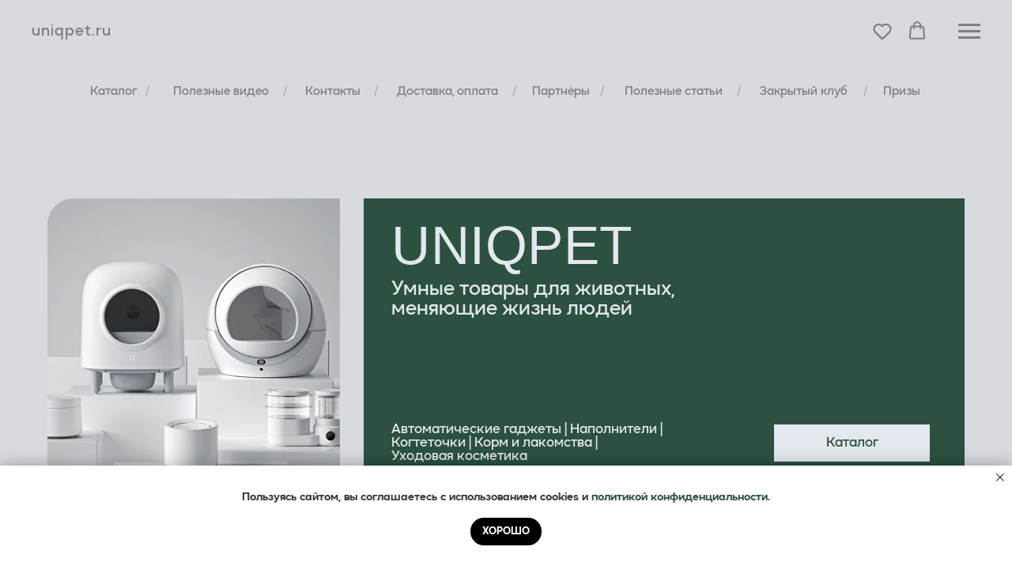

--- FILE ---
content_type: text/html; charset=UTF-8
request_url: https://uniqpet.ru/
body_size: 118648
content:
<!DOCTYPE html> <html> <head> <meta charset="utf-8" /> <meta http-equiv="Content-Type" content="text/html; charset=utf-8" /> <meta name="viewport" content="width=device-width, initial-scale=1.0" /> <meta name="google-site-verification" content="EecAKD4qp4F6rvK9eHKCNliQ4SX2tfkp5RalKrebQy0" /> <!--metatextblock--> <title>UNIQPET | Купить умные гаджеты и товары для животных</title> <meta name="description" content="Интернет-магазин ЮНИКПЭТ: роботы-пылесосы, кормушки, лотки для питомцев. Гарантия и сервис. Бесплатная доставка от 4000 ₽ по всей России" /> <meta name="keywords" content="uniqpet, юникпэт, умные товары для домашних животных, туалет для кошек, умный туалет для кошек, автоматический туалет для кошек, автоматическая поилка, автоматический фонтан, автоматическая кормушка, умная кормушка, умный фонтан, dogness, petree, cature, " /> <meta property="og:url" content="https://uniqpet.ru" /> <meta property="og:title" content="UNIQPET умные гаджеты для животных" /> <meta property="og:description" content="Купить товары для животных в интернет-магазине UNIQPET от официального представителя брендов Petree, Cature и EASY FARM. Доставка по России." /> <meta property="og:type" content="website" /> <meta property="og:image" content="https://static.tildacdn.com/tild6566-6365-4131-b434-656536353738/23.jpg" /> <link rel="canonical" href="https://uniqpet.ru/"> <!--/metatextblock--> <meta name="format-detection" content="telephone=no" /> <meta http-equiv="x-dns-prefetch-control" content="on"> <link rel="dns-prefetch" href="https://ws.tildacdn.com"> <link rel="dns-prefetch" href="https://static.tildacdn.com"> <link rel="shortcut icon" href="https://static.tildacdn.com/tild3038-6563-4330-b433-656530336264/favicon.ico" type="image/x-icon" /> <!-- Assets --> <script src="https://neo.tildacdn.com/js/tilda-fallback-1.0.min.js" async charset="utf-8"></script> <link rel="stylesheet" href="https://static.tildacdn.com/css/tilda-grid-3.0.min.css" type="text/css" media="all" onerror="this.loaderr='y';"/> <link rel="stylesheet" href="https://static.tildacdn.com/ws/project2318837/tilda-blocks-page39741117.min.css?t=1767882998" type="text/css" media="all" onerror="this.loaderr='y';" /> <link rel="stylesheet" href="https://static.tildacdn.com/css/tilda-animation-2.0.min.css" type="text/css" media="all" onerror="this.loaderr='y';" /> <link rel="stylesheet" href="https://static.tildacdn.com/css/tilda-slds-1.4.min.css" type="text/css" media="print" onload="this.media='all';" onerror="this.loaderr='y';" /> <noscript><link rel="stylesheet" href="https://static.tildacdn.com/css/tilda-slds-1.4.min.css" type="text/css" media="all" /></noscript> <link rel="stylesheet" href="https://static.tildacdn.com/css/tilda-popup-1.1.min.css" type="text/css" media="print" onload="this.media='all';" onerror="this.loaderr='y';" /> <noscript><link rel="stylesheet" href="https://static.tildacdn.com/css/tilda-popup-1.1.min.css" type="text/css" media="all" /></noscript> <link rel="stylesheet" href="https://static.tildacdn.com/css/tilda-feed-1.1.min.css" type="text/css" media="all" onerror="this.loaderr='y';" /> <link rel="stylesheet" href="https://static.tildacdn.com/css/tilda-menusub-1.0.min.css" type="text/css" media="print" onload="this.media='all';" onerror="this.loaderr='y';" /> <noscript><link rel="stylesheet" href="https://static.tildacdn.com/css/tilda-menusub-1.0.min.css" type="text/css" media="all" /></noscript> <link rel="stylesheet" href="https://static.tildacdn.com/css/tilda-menu-widgeticons-1.0.min.css" type="text/css" media="all" onerror="this.loaderr='y';" /> <link rel="stylesheet" href="https://static.tildacdn.com/css/tilda-forms-1.0.min.css" type="text/css" media="all" onerror="this.loaderr='y';" /> <link rel="stylesheet" href="https://static.tildacdn.com/css/tilda-cart-1.0.min.css" type="text/css" media="all" onerror="this.loaderr='y';" /> <link rel="stylesheet" href="https://static.tildacdn.com/css/tilda-wishlist-1.0.min.css" type="text/css" media="all" onerror="this.loaderr='y';" /> <link rel="stylesheet" href="https://static.tildacdn.com/css/tilda-zero-gallery-1.0.min.css" type="text/css" media="all" onerror="this.loaderr='y';" /> <link rel="stylesheet" type="text/css" href="https://ws.tildacdn.com/project2318837/custom.css?t=1767882998"> <script nomodule src="https://static.tildacdn.com/js/tilda-polyfill-1.0.min.js" charset="utf-8"></script> <script type="text/javascript">function t_onReady(func) {if(document.readyState!='loading') {func();} else {document.addEventListener('DOMContentLoaded',func);}}
function t_onFuncLoad(funcName,okFunc,time) {if(typeof window[funcName]==='function') {okFunc();} else {setTimeout(function() {t_onFuncLoad(funcName,okFunc,time);},(time||100));}}function t_throttle(fn,threshhold,scope) {return function() {fn.apply(scope||this,arguments);};}function t396_initialScale(t){var e=document.getElementById("rec"+t);if(e){var i=e.querySelector(".t396__artboard");if(i){window.tn_scale_initial_window_width||(window.tn_scale_initial_window_width=document.documentElement.clientWidth);var a=window.tn_scale_initial_window_width,r=[],n,l=i.getAttribute("data-artboard-screens");if(l){l=l.split(",");for(var o=0;o<l.length;o++)r[o]=parseInt(l[o],10)}else r=[320,480,640,960,1200];for(var o=0;o<r.length;o++){var d=r[o];a>=d&&(n=d)}var _="edit"===window.allrecords.getAttribute("data-tilda-mode"),c="center"===t396_getFieldValue(i,"valign",n,r),s="grid"===t396_getFieldValue(i,"upscale",n,r),w=t396_getFieldValue(i,"height_vh",n,r),g=t396_getFieldValue(i,"height",n,r),u=!!window.opr&&!!window.opr.addons||!!window.opera||-1!==navigator.userAgent.indexOf(" OPR/");if(!_&&c&&!s&&!w&&g&&!u){var h=parseFloat((a/n).toFixed(3)),f=[i,i.querySelector(".t396__carrier"),i.querySelector(".t396__filter")],v=Math.floor(parseInt(g,10)*h)+"px",p;i.style.setProperty("--initial-scale-height",v);for(var o=0;o<f.length;o++)f[o].style.setProperty("height","var(--initial-scale-height)");t396_scaleInitial__getElementsToScale(i).forEach((function(t){t.style.zoom=h}))}}}}function t396_scaleInitial__getElementsToScale(t){return t?Array.prototype.slice.call(t.children).filter((function(t){return t&&(t.classList.contains("t396__elem")||t.classList.contains("t396__group"))})):[]}function t396_getFieldValue(t,e,i,a){var r,n=a[a.length-1];if(!(r=i===n?t.getAttribute("data-artboard-"+e):t.getAttribute("data-artboard-"+e+"-res-"+i)))for(var l=0;l<a.length;l++){var o=a[l];if(!(o<=i)&&(r=o===n?t.getAttribute("data-artboard-"+e):t.getAttribute("data-artboard-"+e+"-res-"+o)))break}return r}window.TN_SCALE_INITIAL_VER="1.0",window.tn_scale_initial_window_width=null;</script> <script src="https://static.tildacdn.com/js/jquery-1.10.2.min.js" charset="utf-8" onerror="this.loaderr='y';"></script> <script src="https://static.tildacdn.com/js/tilda-scripts-3.0.min.js" charset="utf-8" defer onerror="this.loaderr='y';"></script> <script src="https://static.tildacdn.com/ws/project2318837/tilda-blocks-page39741117.min.js?t=1767882998" charset="utf-8" async onerror="this.loaderr='y';"></script> <script src="https://static.tildacdn.com/js/tilda-lazyload-1.0.min.js" charset="utf-8" async onerror="this.loaderr='y';"></script> <script src="https://static.tildacdn.com/js/tilda-animation-2.0.min.js" charset="utf-8" async onerror="this.loaderr='y';"></script> <script src="https://static.tildacdn.com/js/tilda-zero-1.1.min.js" charset="utf-8" async onerror="this.loaderr='y';"></script> <script src="https://static.tildacdn.com/js/tilda-feed-1.1.min.js" charset="utf-8" async onerror="this.loaderr='y';"></script> <script src="https://static.tildacdn.com/js/tilda-slds-1.4.min.js" charset="utf-8" async onerror="this.loaderr='y';"></script> <script src="https://static.tildacdn.com/js/hammer.min.js" charset="utf-8" async onerror="this.loaderr='y';"></script> <script src="https://static.tildacdn.com/js/tilda-text-clamp.min.js" charset="utf-8" async onerror="this.loaderr='y';"></script> <script src="https://static.tildacdn.com/js/tilda-menusub-1.0.min.js" charset="utf-8" async onerror="this.loaderr='y';"></script> <script src="https://static.tildacdn.com/js/tilda-menu-widgeticons-1.0.min.js" charset="utf-8" async onerror="this.loaderr='y';"></script> <script src="https://static.tildacdn.com/js/tilda-forms-1.0.min.js" charset="utf-8" async onerror="this.loaderr='y';"></script> <script src="https://static.tildacdn.com/js/tilda-cart-1.1.min.js" charset="utf-8" async onerror="this.loaderr='y';"></script> <script src="https://static.tildacdn.com/js/tilda-widget-positions-1.0.min.js" charset="utf-8" async onerror="this.loaderr='y';"></script> <script src="https://static.tildacdn.com/js/tilda-popup-1.0.min.js" charset="utf-8" async onerror="this.loaderr='y';"></script> <script src="https://static.tildacdn.com/js/tilda-wishlist-1.0.min.js" charset="utf-8" async onerror="this.loaderr='y';"></script> <script src="https://static.tildacdn.com/js/tilda-zero-gallery-1.0.min.js" charset="utf-8" async onerror="this.loaderr='y';"></script> <script src="https://static.tildacdn.com/js/tilda-zero-forms-1.0.min.js" charset="utf-8" async onerror="this.loaderr='y';"></script> <script src="https://static.tildacdn.com/js/tilda-zero-scale-1.0.min.js" charset="utf-8" async onerror="this.loaderr='y';"></script> <script src="https://static.tildacdn.com/js/tilda-events-1.0.min.js" charset="utf-8" async onerror="this.loaderr='y';"></script> <script type="text/javascript" src="https://static.tildacdn.com/js/tilda-lk-dashboard-1.0.min.js" charset="utf-8" async onerror="this.loaderr='y';"></script> <!-- nominify begin --><!-- Google Tag Manager --> <script>(function(w,d,s,l,i,cid){w[l]=w[l]||[];w.pclick_client_id=cid;w[l].push({'gtm.start':
new Date().getTime(),event:'gtm.js'});var f=d.getElementsByTagName(s)[0],
j=d.createElement(s),dl=l!='dataLayer'?'&l='+l:''; j.async=true; j.src=
'//www.googletagmanager.com/gtm.js?id='+i+dl;f.parentNode.insertBefore(j,f);
})(window,document,'script','dataLayer','GTM-P23G9N', '84982');</script> <!-- End Google Tag Manager --><meta name="facebook-domain-verification" content="elxofol5ixronba1gi0z2navjpjzkn" /><!-- nominify end --><script type="text/javascript">window.dataLayer=window.dataLayer||[];</script> <!-- Google Tag Manager --> <script type="text/javascript">(function(w,d,s,l,i){w[l]=w[l]||[];w[l].push({'gtm.start':new Date().getTime(),event:'gtm.js'});var f=d.getElementsByTagName(s)[0],j=d.createElement(s),dl=l!='dataLayer'?'&l='+l:'';j.async=true;j.src='https://www.googletagmanager.com/gtm.js?id='+i+dl;f.parentNode.insertBefore(j,f);})(window,document,'script','dataLayer','GTM-N8MWS8FL');</script> <!-- End Google Tag Manager --> <!-- Facebook Pixel Code --> <script type="text/javascript" data-tilda-cookie-type="advertising">setTimeout(function(){!function(f,b,e,v,n,t,s)
{if(f.fbq)return;n=f.fbq=function(){n.callMethod?n.callMethod.apply(n,arguments):n.queue.push(arguments)};if(!f._fbq)f._fbq=n;n.push=n;n.loaded=!0;n.version='2.0';n.agent='pltilda';n.queue=[];t=b.createElement(e);t.async=!0;t.src=v;s=b.getElementsByTagName(e)[0];s.parentNode.insertBefore(t,s)}(window,document,'script','https://connect.facebook.net/en_US/fbevents.js');fbq('init','615335896041494');fbq('track','PageView');},2000);</script> <!-- End Facebook Pixel Code --> <script type="text/javascript">(function() {if((/bot|google|yandex|baidu|bing|msn|duckduckbot|teoma|slurp|crawler|spider|robot|crawling|facebook/i.test(navigator.userAgent))===false&&typeof(sessionStorage)!='undefined'&&sessionStorage.getItem('visited')!=='y'&&document.visibilityState){var style=document.createElement('style');style.type='text/css';style.innerHTML='@media screen and (min-width: 980px) {.t-records {opacity: 0;}.t-records_animated {-webkit-transition: opacity ease-in-out .2s;-moz-transition: opacity ease-in-out .2s;-o-transition: opacity ease-in-out .2s;transition: opacity ease-in-out .2s;}.t-records.t-records_visible {opacity: 1;}}';document.getElementsByTagName('head')[0].appendChild(style);function t_setvisRecs(){var alr=document.querySelectorAll('.t-records');Array.prototype.forEach.call(alr,function(el) {el.classList.add("t-records_animated");});setTimeout(function() {Array.prototype.forEach.call(alr,function(el) {el.classList.add("t-records_visible");});sessionStorage.setItem("visited","y");},400);}
document.addEventListener('DOMContentLoaded',t_setvisRecs);}})();</script></head> <body class="t-body" style="margin:0;"> <!--allrecords--> <div id="allrecords" class="t-records" data-hook="blocks-collection-content-node" data-tilda-project-id="2318837" data-tilda-page-id="39741117" data-tilda-formskey="f31aa09f68bf16f6b76873051556f715" data-tilda-lazy="yes" data-tilda-root-zone="com" data-tilda-project-headcode="yes" data-tilda-project-country="RU"> <!--header--> <header id="t-header" class="t-records" data-hook="blocks-collection-content-node" data-tilda-project-id="2318837" data-tilda-page-id="11342458" data-tilda-page-alias="header" data-tilda-formskey="f31aa09f68bf16f6b76873051556f715" data-tilda-lazy="yes" data-tilda-root-zone="com" data-tilda-project-headcode="yes" data-tilda-project-country="RU"> <div id="rec498500424" class="r t-rec t-rec_pb_0" style="padding-bottom:0px; " data-animationappear="off" data-record-type="360"> <!-- T360 --> <style>@media screen and (min-width:980px){.t-records{opacity:0;}.t-records_animated{-webkit-transition:opacity ease-in-out .5s;-moz-transition:opacity ease-in-out .5s;-o-transition:opacity ease-in-out .5s;transition:opacity ease-in-out .5s;}.t-records.t-records_visible,.t-records .t-records{opacity:1;}}</style> <script>t_onReady(function() {var allRecords=document.querySelector('.t-records');window.addEventListener('pageshow',function(event) {if(event.persisted) {allRecords.classList.add('t-records_visible');}});var rec=document.querySelector('#rec498500424');if(!rec) return;rec.setAttribute('data-animationappear','off');rec.style.opacity='1';allRecords.classList.add('t-records_animated');setTimeout(function() {allRecords.classList.add('t-records_visible');},200);});</script> <script>t_onReady(function() {var selects='button:not(.t-submit):not(.t835__btn_next):not(.t835__btn_prev):not(.t835__btn_result):not(.t862__btn_next):not(.t862__btn_prev):not(.t862__btn_result):not(.t854__news-btn):not(.t862__btn_next),' +
'a:not([href*="#"]):not(.carousel-control):not(.t-carousel__control):not(.t807__btn_reply):not([href^="#price"]):not([href^="javascript"]):not([href^="mailto"]):not([href^="tel"]):not([href^="link_sub"]):not(.js-feed-btn-show-more):not(.t367__opener):not([href^="https://www.dropbox.com/"])';var elements=document.querySelectorAll(selects);Array.prototype.forEach.call(elements,function(element) {if(element.getAttribute('data-menu-submenu-hook')) return;element.addEventListener('click',function(event) {var goTo=this.getAttribute('href');if(goTo!==null&&!goTo.startsWith('#')) {var ctrl=event.ctrlKey;var cmd=event.metaKey&&navigator.platform.indexOf('Mac')!==-1;if(!ctrl&&!cmd) {var target=this.getAttribute('target');if(target!=='_blank') {event.preventDefault();var allRecords=document.querySelector('.t-records');if(allRecords) {allRecords.classList.remove('t-records_visible');}
setTimeout(function() {window.location=goTo;},500);}}}});});});</script> <style>.t360__bar{background-color:#030bff;}</style> <script>t_onReady(function() {var isSafari=/Safari/.test(navigator.userAgent)&&/Apple Computer/.test(navigator.vendor);if(!isSafari) {document.body.insertAdjacentHTML('beforeend','<div class="t360__progress"><div class="t360__bar"></div></div>');setTimeout(function() {var bar=document.querySelector('.t360__bar');if(bar) bar.classList.add('t360__barprogress');},10);}});function t360_onProgressLoad() {var bar=document.querySelector('.t360__bar');if(!bar) return;bar.classList.remove('t360__barprogress');bar.classList.add('t360__barprogressfinished');setTimeout(function() {bar.classList.add('t360__barprogresshidden');},20);setTimeout(function() {var progress=document.querySelector('.t360__progress');if(progress) progress.style.display='none';},500);};if(document.readyState==='complete') {setTimeout(t360_onProgressLoad,60);} else {window.addEventListener('load',t360_onProgressLoad);}</script> </div> <div id="rec726469418" class="r t-rec" style=" " data-animationappear="off" data-record-type="327"> <!-- T282 --> <div id="nav726469418marker"></div> <div id="nav726469418" class="t282 " data-menu="yes" data-appearoffset="" data-menu-widgeticon-cart="yes" data-menu-widgeticon-wishlist="yes" data-menu-widgeticons-hide="yes"> <div class="t282__container t282__closed t282__positionabsolute" style=""> <div class="t282__container__bg" style="" data-bgcolor-hex="" data-bgcolor-rgba="" data-navmarker="nav726469418marker" data-appearoffset="" data-bgopacity="1" data-menushadow="" data-menushadow-css=""></div> <div class="t282__container__bg_opened" style="background-color:#ebebeb;"></div> <div class="t282__menu__content "> <div class="t282__logo__container" style="min-height:80px;"> <div class="t282__logo__content"> <a class="t282__logo" href="/"> <div field="title" class="t-title t-title_xs"">uniqpet.ru</div> </a> </div> </div> <ul class="t-menuwidgeticons__wrapper"> <li class="t-menuwidgeticons__icon t-menuwidgeticons__icon_md t-menuwidgeticons__wishlist"> <a
class="t-menuwidgeticons__link t-menuwidgeticons__link_wishlist"
href="#showfavorites"
role="button"
aria-label="Вишлист"> <div class="t-menuwidgeticons__img t-menuwidgeticons__img_wishlisticon"> <svg viewBox="0 0 22 22" fill="none" xmlns="http://www.w3.org/2000/svg"> <path fill-rule="evenodd" clip-rule="evenodd" d="M19.0307 5.03067C21.12 7.11998 21.12 10.5074 19.0307 12.5968L11.7071 19.9203C11.3166 20.3108 10.6834 20.3108 10.2929 19.9203L2.96933 12.5968C0.880016 10.5074 0.880015 7.11998 2.96933 5.03067C5.05865 2.94135 8.4461 2.94135 10.5354 5.03067L11 5.49525L11.4646 5.03067C13.5539 2.94135 16.9414 2.94135 19.0307 5.03067Z" stroke="#7d7f81" stroke-width="2" stroke-linecap="round"/> </svg> <div class="t-menuwidgeticons__icon-counter js-wishlisticon-counter"></div> </div> </a> </li> <li class="t-menuwidgeticons__icon t-menuwidgeticons__icon_md t-menuwidgeticons__cart"> <a
class="t-menuwidgeticons__link t-menuwidgeticons__link_cart"
href="#opencart"
role="button"
aria-label="Корзина"> <div class="t-menuwidgeticons__img t-menuwidgeticons__img_carticon"> <svg viewBox="0 0 22 22" fill="none" xmlns="http://www.w3.org/2000/svg"> <path d="M3.67986 6.91023C3.72631 6.39482 4.15832 6 4.67582 6H17.3242C17.8417 6 18.2737 6.39482 18.3201 6.91023L19.4018 18.9102C19.4545 19.4956 18.9935 20 18.4058 20H3.59419C3.00646 20 2.54547 19.4956 2.59823 18.9102L3.67986 6.91023Z" stroke="#7d7f81" stroke-width="1.8"/> <path d="M15 9V5C15 2.79086 13.2091 1 11 1C8.79086 1 7 2.79086 7 5V9" stroke="#7d7f81" stroke-width="1.85"/> </svg> <div class="t-menuwidgeticons__icon-counter js-carticon-counter"></div> </div> </a> </li> </ul> <style>.t-menuwidgeticons__button_hidden_726469418{display:none !important;}</style> <button type="button"
class="t-menuburger t-menuburger_first "
aria-label="Навигационное меню"
aria-expanded="false"> <span style="background-color:#7d7f81;"></span> <span style="background-color:#7d7f81;"></span> <span style="background-color:#7d7f81;"></span> <span style="background-color:#7d7f81;"></span> </button> <script>function t_menuburger_init(recid) {var rec=document.querySelector('#rec' + recid);if(!rec) return;var burger=rec.querySelector('.t-menuburger');if(!burger) return;var isSecondStyle=burger.classList.contains('t-menuburger_second');if(isSecondStyle&&!window.isMobile&&!('ontouchend' in document)) {burger.addEventListener('mouseenter',function() {if(burger.classList.contains('t-menuburger-opened')) return;burger.classList.remove('t-menuburger-unhovered');burger.classList.add('t-menuburger-hovered');});burger.addEventListener('mouseleave',function() {if(burger.classList.contains('t-menuburger-opened')) return;burger.classList.remove('t-menuburger-hovered');burger.classList.add('t-menuburger-unhovered');setTimeout(function() {burger.classList.remove('t-menuburger-unhovered');},300);});}
burger.addEventListener('click',function() {if(!burger.closest('.tmenu-mobile')&&!burger.closest('.t450__burger_container')&&!burger.closest('.t466__container')&&!burger.closest('.t204__burger')&&!burger.closest('.t199__js__menu-toggler')) {burger.classList.toggle('t-menuburger-opened');burger.classList.remove('t-menuburger-unhovered');}});var menu=rec.querySelector('[data-menu="yes"]');if(!menu) return;var menuLinks=menu.querySelectorAll('.t-menu__link-item');var submenuClassList=['t978__menu-link_hook','t978__tm-link','t966__tm-link','t794__tm-link','t-menusub__target-link'];Array.prototype.forEach.call(menuLinks,function(link) {link.addEventListener('click',function() {var isSubmenuHook=submenuClassList.some(function(submenuClass) {return link.classList.contains(submenuClass);});if(isSubmenuHook) return;burger.classList.remove('t-menuburger-opened');});});menu.addEventListener('clickedAnchorInTooltipMenu',function() {burger.classList.remove('t-menuburger-opened');});}
t_onReady(function() {t_onFuncLoad('t_menuburger_init',function(){t_menuburger_init('726469418');});});</script> <style>.t-menuburger{position:relative;flex-shrink:0;width:28px;height:20px;padding:0;border:none;background-color:transparent;outline:none;-webkit-transform:rotate(0deg);transform:rotate(0deg);transition:transform .5s ease-in-out;cursor:pointer;z-index:999;}.t-menuburger span{display:block;position:absolute;width:100%;opacity:1;left:0;-webkit-transform:rotate(0deg);transform:rotate(0deg);transition:.25s ease-in-out;height:3px;background-color:#000;}.t-menuburger span:nth-child(1){top:0px;}.t-menuburger span:nth-child(2),.t-menuburger span:nth-child(3){top:8px;}.t-menuburger span:nth-child(4){top:16px;}.t-menuburger__big{width:42px;height:32px;}.t-menuburger__big span{height:5px;}.t-menuburger__big span:nth-child(2),.t-menuburger__big span:nth-child(3){top:13px;}.t-menuburger__big span:nth-child(4){top:26px;}.t-menuburger__small{width:22px;height:14px;}.t-menuburger__small span{height:2px;}.t-menuburger__small span:nth-child(2),.t-menuburger__small span:nth-child(3){top:6px;}.t-menuburger__small span:nth-child(4){top:12px;}.t-menuburger-opened span:nth-child(1){top:8px;width:0%;left:50%;}.t-menuburger-opened span:nth-child(2){-webkit-transform:rotate(45deg);transform:rotate(45deg);}.t-menuburger-opened span:nth-child(3){-webkit-transform:rotate(-45deg);transform:rotate(-45deg);}.t-menuburger-opened span:nth-child(4){top:8px;width:0%;left:50%;}.t-menuburger-opened.t-menuburger__big span:nth-child(1){top:6px;}.t-menuburger-opened.t-menuburger__big span:nth-child(4){top:18px;}.t-menuburger-opened.t-menuburger__small span:nth-child(1),.t-menuburger-opened.t-menuburger__small span:nth-child(4){top:6px;}@media (hover),(min-width:0\0){.t-menuburger_first:hover span:nth-child(1){transform:translateY(1px);}.t-menuburger_first:hover span:nth-child(4){transform:translateY(-1px);}.t-menuburger_first.t-menuburger__big:hover span:nth-child(1){transform:translateY(3px);}.t-menuburger_first.t-menuburger__big:hover span:nth-child(4){transform:translateY(-3px);}}.t-menuburger_second span:nth-child(2),.t-menuburger_second span:nth-child(3){width:80%;left:20%;right:0;}@media (hover),(min-width:0\0){.t-menuburger_second.t-menuburger-hovered span:nth-child(2),.t-menuburger_second.t-menuburger-hovered span:nth-child(3){animation:t-menuburger-anim 0.3s ease-out normal forwards;}.t-menuburger_second.t-menuburger-unhovered span:nth-child(2),.t-menuburger_second.t-menuburger-unhovered span:nth-child(3){animation:t-menuburger-anim2 0.3s ease-out normal forwards;}}.t-menuburger_second.t-menuburger-opened span:nth-child(2),.t-menuburger_second.t-menuburger-opened span:nth-child(3){left:0;right:0;width:100%!important;}.t-menuburger_third span:nth-child(4){width:70%;left:unset;right:0;}@media (hover),(min-width:0\0){.t-menuburger_third:not(.t-menuburger-opened):hover span:nth-child(4){width:100%;}}.t-menuburger_third.t-menuburger-opened span:nth-child(4){width:0!important;right:50%;}.t-menuburger_fourth{height:12px;}.t-menuburger_fourth.t-menuburger__small{height:8px;}.t-menuburger_fourth.t-menuburger__big{height:18px;}.t-menuburger_fourth span:nth-child(2),.t-menuburger_fourth span:nth-child(3){top:4px;opacity:0;}.t-menuburger_fourth span:nth-child(4){top:8px;}.t-menuburger_fourth.t-menuburger__small span:nth-child(2),.t-menuburger_fourth.t-menuburger__small span:nth-child(3){top:3px;}.t-menuburger_fourth.t-menuburger__small span:nth-child(4){top:6px;}.t-menuburger_fourth.t-menuburger__small span:nth-child(2),.t-menuburger_fourth.t-menuburger__small span:nth-child(3){top:3px;}.t-menuburger_fourth.t-menuburger__small span:nth-child(4){top:6px;}.t-menuburger_fourth.t-menuburger__big span:nth-child(2),.t-menuburger_fourth.t-menuburger__big span:nth-child(3){top:6px;}.t-menuburger_fourth.t-menuburger__big span:nth-child(4){top:12px;}@media (hover),(min-width:0\0){.t-menuburger_fourth:not(.t-menuburger-opened):hover span:nth-child(1){transform:translateY(1px);}.t-menuburger_fourth:not(.t-menuburger-opened):hover span:nth-child(4){transform:translateY(-1px);}.t-menuburger_fourth.t-menuburger__big:not(.t-menuburger-opened):hover span:nth-child(1){transform:translateY(3px);}.t-menuburger_fourth.t-menuburger__big:not(.t-menuburger-opened):hover span:nth-child(4){transform:translateY(-3px);}}.t-menuburger_fourth.t-menuburger-opened span:nth-child(1),.t-menuburger_fourth.t-menuburger-opened span:nth-child(4){top:4px;}.t-menuburger_fourth.t-menuburger-opened span:nth-child(2),.t-menuburger_fourth.t-menuburger-opened span:nth-child(3){opacity:1;}@keyframes t-menuburger-anim{0%{width:80%;left:20%;right:0;}50%{width:100%;left:0;right:0;}100%{width:80%;left:0;right:20%;}}@keyframes t-menuburger-anim2{0%{width:80%;left:0;}50%{width:100%;right:0;left:0;}100%{width:80%;left:20%;right:0;}}</style> </div> </div> <div class="t282__menu__container t282__closed"> <div class="t282__menu__wrapper" style="background-color:#ebebeb;"> <div class="t282__menu"> <nav> <ul role="list" class="t282__menu__items t-menu__list"> <li class="t282__menu__item"> <a class="t282__menu__link t-heading t-heading_md t-menu__link-item t282__menu__link_submenu"
href=""
aria-expanded="false" role="button" data-menu-submenu-hook="link_sub1_726469418">
Каталог
</a> <div class="t-menusub" data-submenu-hook="link_sub1_726469418" data-submenu-margin="15px" data-add-submenu-arrow=""> <div class="t-menusub__menu"> <div class="t-menusub__content"> <ul role="list" class="t-menusub__list"> <li class="t-menusub__list-item t-name t-name_xs"> <a class="t-menusub__link-item t-name t-name_xs"
href="/all" data-menu-item-number="1">Все товары</a> </li> <li class="t-menusub__list-item t-name t-name_xs"> <a class="t-menusub__link-item t-name t-name_xs"
href="/toilet" data-menu-item-number="1">Автоматические лотки</a> </li> <li class="t-menusub__list-item t-name t-name_xs"> <a class="t-menusub__link-item t-name t-name_xs"
href="/drinker" data-menu-item-number="1">Поилки</a> </li> <li class="t-menusub__list-item t-name t-name_xs"> <a class="t-menusub__link-item t-name t-name_xs"
href="/feedercatalog" data-menu-item-number="1">Кормушки</a> </li> <li class="t-menusub__list-item t-name t-name_xs"> <a class="t-menusub__link-item t-name t-name_xs"
href="/eat" data-menu-item-number="1">Корм и лакомства</a> </li> <li class="t-menusub__list-item t-name t-name_xs"> <a class="t-menusub__link-item t-name t-name_xs"
href="/scratching" data-menu-item-number="1">Когтеточки</a> </li> <li class="t-menusub__list-item t-name t-name_xs"> <a class="t-menusub__link-item t-name t-name_xs"
href="/careproducts" data-menu-item-number="1">Уходовые средства</a> </li> <li class="t-menusub__list-item t-name t-name_xs"> <a class="t-menusub__link-item t-name t-name_xs"
href="/more" data-menu-item-number="1">Аксессуары</a> </li> <li class="t-menusub__list-item t-name t-name_xs"> <a class="t-menusub__link-item t-name t-name_xs"
href="/sale" data-menu-item-number="1">Акции и скидки</a> </li> </ul> </div> </div> </div> </li> <li class="t282__menu__item"> <a class="t282__menu__link t-heading t-heading_md t-menu__link-item"
href="/video" data-menu-submenu-hook="">
Полезные видео
</a> </li> <li class="t282__menu__item"> <a class="t282__menu__link t-heading t-heading_md t-menu__link-item"
href="/contact" data-menu-submenu-hook="">
Контакты
</a> </li> <li class="t282__menu__item"> <a class="t282__menu__link t-heading t-heading_md t-menu__link-item"
href="/delivery" data-menu-submenu-hook="">
Доставка, оплата
</a> </li> <li class="t282__menu__item"> <a class="t282__menu__link t-heading t-heading_md t-menu__link-item"
href="/ourpartners" data-menu-submenu-hook="">
Партнёры
</a> </li> <li class="t282__menu__item"> <a class="t282__menu__link t-heading t-heading_md t-menu__link-item t282__menu__link_submenu"
href=""
aria-expanded="false" role="button" data-menu-submenu-hook="link_sub6_726469418">
О брендах
</a> <div class="t-menusub" data-submenu-hook="link_sub6_726469418" data-submenu-margin="15px" data-add-submenu-arrow=""> <div class="t-menusub__menu"> <div class="t-menusub__content"> <ul role="list" class="t-menusub__list"> <li class="t-menusub__list-item t-name t-name_xs"> <a class="t-menusub__link-item t-name t-name_xs"
href="/aboutpetree" data-menu-item-number="6">Petree</a> </li> <li class="t-menusub__list-item t-name t-name_xs"> <a class="t-menusub__link-item t-name t-name_xs"
href="/aboutcature" data-menu-item-number="6">Cature</a> </li> <li class="t-menusub__list-item t-name t-name_xs"> <a class="t-menusub__link-item t-name t-name_xs"
href="" data-menu-item-number="6">EASY FARM</a> </li> </ul> </div> </div> </div> </li> </ul> </nav> <div class="t-sociallinks"> <ul role="list" class="t-sociallinks__wrapper" aria-label="Соц. сети"> <!-- new soclinks --><li class="t-sociallinks__item t-sociallinks__item_telegram"><a href="https://t.me/uniqpet_russia" target="_blank" rel="nofollow" aria-label="telegram" style="width: 30px; height: 30px;"><svg class="t-sociallinks__svg" role="presentation" width=30px height=30px viewBox="0 0 100 100" fill="none"
xmlns="http://www.w3.org/2000/svg"> <path fill-rule="evenodd" clip-rule="evenodd"
d="M50 100c27.614 0 50-22.386 50-50S77.614 0 50 0 0 22.386 0 50s22.386 50 50 50Zm21.977-68.056c.386-4.38-4.24-2.576-4.24-2.576-3.415 1.414-6.937 2.85-10.497 4.302-11.04 4.503-22.444 9.155-32.159 13.734-5.268 1.932-2.184 3.864-2.184 3.864l8.351 2.577c3.855 1.16 5.91-.129 5.91-.129l17.988-12.238c6.424-4.38 4.882-.773 3.34.773l-13.49 12.882c-2.056 1.804-1.028 3.35-.129 4.123 2.55 2.249 8.82 6.364 11.557 8.16.712.467 1.185.778 1.292.858.642.515 4.111 2.834 6.424 2.319 2.313-.516 2.57-3.479 2.57-3.479l3.083-20.226c.462-3.511.993-6.886 1.417-9.582.4-2.546.705-4.485.767-5.362Z"
fill="#7d7f81" /> </svg></a></li>&nbsp;<li class="t-sociallinks__item t-sociallinks__item_whatsapp"><a href="https://wa.me/79135322505" target="_blank" rel="nofollow" aria-label="whatsapp" style="width: 30px; height: 30px;"><svg class="t-sociallinks__svg" role="presentation" width=30px height=30px viewBox="0 0 100 100" fill="none"
xmlns="http://www.w3.org/2000/svg"> <path fill-rule="evenodd" clip-rule="evenodd"
d="M50 100C77.6142 100 100 77.6142 100 50C100 22.3858 77.6142 0 50 0C22.3858 0 0 22.3858 0 50C0 77.6142 22.3858 100 50 100ZM69.7626 28.9928C64.6172 23.841 57.7739 21.0027 50.4832 21C35.4616 21 23.2346 33.2252 23.2292 48.2522C23.2274 53.0557 24.4823 57.7446 26.8668 61.8769L23 76L37.4477 72.2105C41.4282 74.3822 45.9107 75.5262 50.4714 75.528H50.4823C65.5029 75.528 77.7299 63.301 77.7363 48.2749C77.7408 40.9915 74.9089 34.1446 69.7626 28.9928ZM62.9086 53.9588C62.2274 53.6178 58.8799 51.9708 58.2551 51.7435C57.6313 51.5161 57.1766 51.4024 56.7228 52.0845C56.269 52.7666 54.964 54.2998 54.5666 54.7545C54.1692 55.2092 53.7718 55.2656 53.0915 54.9246C52.9802 54.8688 52.8283 54.803 52.6409 54.7217C51.6819 54.3057 49.7905 53.4855 47.6151 51.5443C45.5907 49.7382 44.2239 47.5084 43.8265 46.8272C43.4291 46.1452 43.7837 45.7769 44.1248 45.4376C44.3292 45.2338 44.564 44.9478 44.7987 44.662C44.9157 44.5194 45.0328 44.3768 45.146 44.2445C45.4345 43.9075 45.56 43.6516 45.7302 43.3049C45.7607 43.2427 45.7926 43.1776 45.8272 43.1087C46.0545 42.654 45.9409 42.2565 45.7708 41.9155C45.6572 41.6877 45.0118 40.1167 44.4265 38.6923C44.1355 37.984 43.8594 37.3119 43.671 36.8592C43.1828 35.687 42.6883 35.69 42.2913 35.6924C42.2386 35.6928 42.1876 35.6931 42.1386 35.6906C41.7421 35.6706 41.2874 35.667 40.8336 35.667C40.3798 35.667 39.6423 35.837 39.0175 36.5191C38.9773 36.5631 38.9323 36.6111 38.8834 36.6633C38.1738 37.4209 36.634 39.0648 36.634 42.2002C36.634 45.544 39.062 48.7748 39.4124 49.2411L39.415 49.2444C39.4371 49.274 39.4767 49.3309 39.5333 49.4121C40.3462 50.5782 44.6615 56.7691 51.0481 59.5271C52.6732 60.2291 53.9409 60.6475 54.9303 60.9612C56.5618 61.4796 58.046 61.4068 59.22 61.2313C60.5286 61.0358 63.2487 59.5844 63.8161 57.9938C64.3836 56.4033 64.3836 55.0392 64.2136 54.7554C64.0764 54.5258 63.7545 54.3701 63.2776 54.1395C63.1633 54.0843 63.0401 54.0247 62.9086 53.9588Z"
fill="#7d7f81" /> </svg></a></li>&nbsp;<li class="t-sociallinks__item t-sociallinks__item_vk"><a href="https://vk.com/uniqpet" target="_blank" rel="nofollow" aria-label="vk" style="width: 30px; height: 30px;"><svg class="t-sociallinks__svg" role="presentation" width=30px height=30px viewBox="0 0 100 100" fill="none"
xmlns="http://www.w3.org/2000/svg"> <path fill-rule="evenodd" clip-rule="evenodd"
d="M50 100c27.614 0 50-22.386 50-50S77.614 0 50 0 0 22.386 0 50s22.386 50 50 50ZM25 34c.406 19.488 10.15 31.2 27.233 31.2h.968V54.05c6.278.625 11.024 5.216 12.93 11.15H75c-2.436-8.87-8.838-13.773-12.836-15.647C66.162 47.242 71.783 41.62 73.126 34h-8.058c-1.749 6.184-6.932 11.805-11.867 12.336V34h-8.057v21.611C40.147 54.362 33.838 48.304 33.556 34H25Z"
fill="#7d7f81" /> </svg></a></li>&nbsp;<li class="t-sociallinks__item t-sociallinks__item_rutube"><a href="https://rutube.ru/channel/31629260/" target="_blank" rel="nofollow" aria-label="rutube" style="width: 30px; height: 30px;"><svg class="t-sociallinks__svg" xmlns="http://www.w3.org/2000/svg" width="30px" height="30px" viewBox="0 0 48 48" fill="none"> <path d="M24 0C37.2548 0 48 10.7452 48 24C48 37.2548 37.2548 48 24 48C10.7452 48 0 37.2548 0 24C0 10.7452 10.7452 0 24 0ZM27.1963 17.335H15V32H18.4648V27.2285H24.8516L27.8818 32H31.7617L28.4209 27.2061C29.6525 27.0125 30.206 26.6128 30.6621 25.9531C31.1183 25.2934 31.3467 24.2379 31.3467 22.8301V21.7305C31.3467 20.8958 31.2635 20.2361 31.1182 19.7305C30.9728 19.2248 30.724 18.7847 30.3711 18.3896C29.9983 18.0157 29.5833 17.7517 29.085 17.5752C28.5866 17.4211 27.9632 17.333 27.1963 17.333V17.335ZM26.6357 20.5674C27.1126 20.5674 27.4446 20.6558 27.6113 20.8096C27.7778 20.9636 27.8818 21.2497 27.8818 21.667V22.8984C27.8818 23.3383 27.7779 23.6242 27.6113 23.7783C27.4447 23.9323 27.1128 23.998 26.6357 23.998V23.9971H18.4648V20.5674H26.6357ZM34.3809 12.0957C32.9346 12.0958 31.7619 13.2676 31.7617 14.7139C31.7617 16.1603 32.9345 17.333 34.3809 17.333C35.8273 17.333 37 16.1603 37 14.7139C36.9998 13.2676 35.8272 12.0957 34.3809 12.0957Z" fill="#7d7f81"/> </svg></a></li><!-- /new soclinks --> </ul> </div> </div> </div> </div> <div class="t282__overlay t282__closed"></div> </div> <script>t_onReady(function() {var wrapperBlock=document.querySelector('#rec726469418 .t282');if(!wrapperBlock) return;t_onFuncLoad('t282_showMenu',function() {t282_showMenu('726469418');});t_onFuncLoad('t282_changeSize',function() {t282_changeSize('726469418');});t_onFuncLoad('t_menuWidgets__init',function() {t_menuWidgets__init('726469418');});t_onFuncLoad('t282_highlight',function() {t282_highlight();});});t_onFuncLoad('t282_changeSize',function() {window.addEventListener('resize',t_throttle(function() {t282_changeSize('726469418');}));});</script> <style>#rec726469418 .t-menu__link-item{-webkit-transition:color 0.3s ease-in-out,opacity 0.3s ease-in-out;transition:color 0.3s ease-in-out,opacity 0.3s ease-in-out;}#rec726469418 .t-menu__link-item.t-active:not(.t978__menu-link){color:#2c5141 !important;}#rec726469418 .t-menu__link-item:not(.t-active):not(.tooltipstered):hover{color:#2c5141 !important;}#rec726469418 .t-menu__link-item:not(.t-active):not(.tooltipstered):focus-visible{color:#2c5141 !important;}@supports (overflow:-webkit-marquee) and (justify-content:inherit){#rec726469418 .t-menu__link-item,#rec726469418 .t-menu__link-item.t-active{opacity:1 !important;}}</style> <style>#rec726469418{--menusub-text-color:#000000;--menusub-bg:#fff;--menusub-shadow:none;--menusub-radius:0;--menusub-border:none;--menusub-width:150px;--menusub-transition:0.3s ease-in-out;--menusub-active-color:#2c5141;--menusub-hover-color:#2c5141;}#rec726469418 .t-menusub__link-item,#rec726469418 .t-menusub__innermenu-link{-webkit-transition:color var(--menusub-transition),opacity var(--menusub-transition);transition:color var(--menusub-transition),opacity var(--menusub-transition);}#rec726469418 .t-menusub__link-item.t-active,#rec726469418 .t-menusub__innermenu-link.t-active{color:var(--menusub-active-color) !important;}#rec726469418 .t-menusub__link-item:not(.t-active):not(.tooltipstered):hover,#rec726469418 .t-menusub__innermenu-link:not(.t-active):hover{color:var(--menusub-hover-color) !important;}@supports (overflow:-webkit-marquee) and (justify-content:inherit){#rec726469418 .t-menusub__link-item,#rec726469418 .t-menusub__link-item.t-active{opacity:1 !important;}}@media screen and (max-width:980px){#rec726469418 .t-menusub__menu .t-menusub__link-item,#rec726469418 .t-menusub__menu .t-menusub__innermenu-link{color:var(--menusub-text-color) !important;}#rec726469418 .t-menusub__menu .t-menusub__link-item.t-active{color:var(--menusub-active-color) !important;}#rec726469418 .t-menusub__menu .t-menusub__list-item:has(.t-active){background-color:var(--menusub-hover-bg);}}@media screen and (max-width:980px){#rec726469418 .t-menusub__menu-wrapper{background-color:var(--menusub-bg) !important;border-radius:var(--menusub-radius) !important;border:var(--menusub-border) !important;box-shadow:var(--menusub-shadow) !important;overflow:auto;max-width:var(--mobile-max-width);}#rec726469418 .t-menusub__menu-wrapper .t-menusub__content{background-color:transparent !important;border:none !important;box-shadow:none !important;border-radius:0 !important;margin-top:0 !important;}}</style> <script>t_onReady(function() {setTimeout(function(){t_onFuncLoad('t_menusub_init',function() {t_menusub_init('726469418');});},500);});</script> <style> #rec726469418 a.t-menusub__link-item{font-size:14px;font-weight:300;}</style> <style> #rec726469418 .t282__logo{font-size:19px;color:#7d7f81;font-weight:400;letter-spacing:1px;}</style> <style> #rec726469418 .t282__logo__content .t-title{font-size:19px;color:#7d7f81;font-weight:400;letter-spacing:1px;}#rec726469418 a.t282__menu__link{font-size:14px;color:#000000;font-weight:300;}#rec726469418 .t282__descr{font-size:20px;color:#000000;}#rec726469418 .t282__lang a{font-size:20px;color:#000000;}</style> </div> <div id="rec191334798" class="r t-rec" style=" " data-animationappear="off" data-record-type="706"> <!--tcart--> <!-- @classes: t-text t-text_xs t-name t-name_xs t-name_md t-btn t-btn_sm --> <script>t_onReady(function() {setTimeout(function() {t_onFuncLoad('tcart__init',function() {tcart__init('191334798',{cssClassName:''});});},50);var userAgent=navigator.userAgent.toLowerCase();var body=document.body;if(!body) return;if(userAgent.indexOf('instagram')!==-1&&userAgent.indexOf('iphone')!==-1) {body.style.position='relative';}
var rec=document.querySelector('#rec191334798');if(!rec) return;var cartWindow=rec.querySelector('.t706__cartwin,.t706__cartpage');var allRecords=document.querySelector('.t-records');var currentMode=allRecords.getAttribute('data-tilda-mode');if(cartWindow&&currentMode!=='edit'&&currentMode!=='preview') {cartWindow.addEventListener('scroll',t_throttle(function() {if(window.lazy==='y'||document.querySelector('#allrecords').getAttribute('data-tilda-lazy')==='yes') {t_onFuncLoad('t_lazyload_update',function() {t_lazyload_update();});}},500));}});</script> <div class="t706" data-cart-countdown="yes" data-opencart-onorder="yes" data-project-currency="р." data-project-currency-side="r" data-project-currency-sep="," data-project-currency-code="RUB" data-payment-system="robokassa" data-cart-sendevent-onadd="y"> <div class="t706__carticon" style=""> <div class="t706__carticon-text t-name t-name_xs"></div> <div class="t706__carticon-wrapper"> <div class="t706__carticon-imgwrap" style="background-color:#ffffff;"> <svg role="img" style="stroke:#383838;" class="t706__carticon-img" xmlns="http://www.w3.org/2000/svg" viewBox="0 0 64 64"> <path fill="none" stroke-width="2" stroke-miterlimit="10" d="M44 18h10v45H10V18h10z"/> <path fill="none" stroke-width="2" stroke-miterlimit="10" d="M22 24V11c0-5.523 4.477-10 10-10s10 4.477 10 10v13"/> </svg> </div> <div class="t706__carticon-counter js-carticon-counter" style="background-color:#2c5141;"></div> </div> </div> <div class="t706__cartwin" style="display: none;"> <div class="t706__close t706__cartwin-close"> <button type="button" class="t706__close-button t706__cartwin-close-wrapper" aria-label="Закрыть корзину"> <svg role="presentation" class="t706__close-icon t706__cartwin-close-icon" width="23px" height="23px" viewBox="0 0 23 23" version="1.1" xmlns="http://www.w3.org/2000/svg" xmlns:xlink="http://www.w3.org/1999/xlink"> <g stroke="none" stroke-width="1" fill="#fff" fill-rule="evenodd"> <rect transform="translate(11.313708, 11.313708) rotate(-45.000000) translate(-11.313708, -11.313708) " x="10.3137085" y="-3.6862915" width="2" height="30"></rect> <rect transform="translate(11.313708, 11.313708) rotate(-315.000000) translate(-11.313708, -11.313708) " x="10.3137085" y="-3.6862915" width="2" height="30"></rect> </g> </svg> </button> </div> <div class="t706__cartwin-content"> <div class="t706__cartwin-top"> <div class="t706__cartwin-heading t-name t-name_xl"></div> </div> <div class="t706__cartwin-products"></div> <div class="t706__cartwin-bottom"> <div class="t706__cartwin-prodamount-wrap t-descr t-descr_sm"> <span class="t706__cartwin-prodamount-label"></span> <span class="t706__cartwin-prodamount"></span> </div> </div> <div class="t706__form-upper-text t-descr t-descr_xs">Данные для отправки вашего заказа:</div> <div class="t706__orderform "> <form
id="form191334798" name='form191334798' role="form" action='' method='POST' data-formactiontype="2" data-inputbox=".t-input-group" 
class="t-form js-form-proccess t-form_inputs-total_11 " data-formsended-callback="t706_onSuccessCallback"> <input type="hidden" name="formservices[]" value="ab6d5a332ccfe1272f82dea5c33766ad" class="js-formaction-services"> <input type="hidden" name="formservices[]" value="1b195c2dc64007fc9e66d1d0867c3e18" class="js-formaction-services"> <input type="hidden" name="formservices[]" value="83e801161112ab84b542f5ec052167d1" class="js-formaction-services"> <input type="hidden" name="formservices[]" value="fd08fab433372d74c46dd42ac471502e" class="js-formaction-services"> <input type="hidden" name="formservices[]" value="912356c953c52d1745ac9840ea69dfcd" class="js-formaction-services"> <input type="hidden" name="formservices[]" value="2642b0b5aae73368056637e6f0eb71f4" class="js-formaction-services"> <input type="hidden" name="tildaspec-formname" tabindex="-1" value="Cart"> <!-- @classes t-title t-text t-btn --> <div class="js-successbox t-form__successbox t-text t-text_md"
aria-live="polite"
style="display:none;color:#ffffff;background-color:#66c39e;"></div> <div
class="t-form__inputsbox
t-form__inputsbox_inrow "> <div
class=" t-input-group t-input-group_nm " data-input-lid="1597654673777" data-field-type="nm" data-field-name="Имя"> <div class="t-input-block "> <input
type="text"
autocomplete="name"
name="Имя"
id="input_1597654673777"
class="t-input js-tilda-rule"
value=""
placeholder="Имя" data-tilda-req="1" aria-required="true" data-tilda-rule="name"
aria-describedby="error_1597654673777"
style="color:#000000;border:1px solid #000000;"> </div> <div class="t-input-error" aria-live="polite" id="error_1597654673777"></div> </div> <div
class=" t-input-group t-input-group_nm " data-input-lid="1631344166158" data-field-type="nm" data-field-name="Фамилия"> <div class="t-input-block "> <input
type="text"
autocomplete="name"
name="Фамилия"
id="input_1631344166158"
class="t-input js-tilda-rule"
value=""
placeholder="Фамилия" data-tilda-req="1" aria-required="true" data-tilda-rule="name"
aria-describedby="error_1631344166158"
style="color:#000000;border:1px solid #000000;"> </div> <div class="t-input-error" aria-live="polite" id="error_1631344166158"></div> </div> <div
class=" t-input-group t-input-group_em " data-input-lid="1496239459190" data-field-type="em" data-field-name="Email"> <div class="t-input-block "> <input
type="email"
autocomplete="email"
name="Email"
id="input_1496239459190"
class="t-input js-tilda-rule"
value=""
placeholder="Ваш E-mail" data-tilda-req="1" aria-required="true" data-tilda-rule="email"
aria-describedby="error_1496239459190"
style="color:#000000;border:1px solid #000000;"> </div> <div class="t-input-error" aria-live="polite" id="error_1496239459190"></div> </div> <div
class=" t-input-group t-input-group_ph " data-input-lid="1496239478607" data-field-async="true" data-field-type="ph" data-field-name="Контактный телефон"> <div class="t-input-block "> <input
type="tel"
autocomplete="tel"
name="Контактный телефон"
id="input_1496239478607" data-phonemask-init="no" data-phonemask-id="191334798" data-phonemask-lid="1496239478607" data-phonemask-maskcountry="RU" class="t-input js-phonemask-input js-tilda-rule"
value=""
placeholder="+7(000)000-0000" data-tilda-req="1" aria-required="true" aria-describedby="error_1496239478607"
style="color:#000000;border:1px solid #000000;"> <script type="text/javascript">t_onReady(function() {t_onFuncLoad('t_loadJsFile',function() {t_loadJsFile('https://static.tildacdn.com/js/tilda-phone-mask-1.1.min.js',function() {t_onFuncLoad('t_form_phonemask_load',function() {var phoneMasks=document.querySelectorAll('#rec191334798 [data-phonemask-lid="1496239478607"]');t_form_phonemask_load(phoneMasks);});})})});</script> </div> <div class="t-input-error" aria-live="polite" id="error_1496239478607"></div> </div> <div
class=" t-input-group t-input-group_dl " data-input-lid="1590059192370" data-field-type="dl" data-field-name="Доставка"> <div
class="t-input-title t-descr t-descr_md"
id="field-title_1590059192370" data-redactor-toolbar="no"
field="li_title__1590059192370"
style="color:;">Доставка бесплатна при заказе на сумму от 4000 рублей и осуществляется Яндекс Доставкой или ТК СДЭК, в зависимости от вида товара. После оформления заказа наш менеджер сообщит вам детали доставки.</div> <div
class="t-input-subtitle t-descr t-descr_xxs t-opacity_70" data-redactor-toolbar="no"
field="li_subtitle__1590059192370"
style="color:;">Выберите вариант доставки:</div> <div class="t-input-block "> <div
class="t-radio__wrapper t-radio__wrapper-delivery" data-delivery-variants-hook='y' data-delivery-free='4000'> <label
class="t-radio__control t-text t-text_xs"
style=""> <input
type="radio"
name="Доставка"
value="Самовывоз со склада (Люберцы, д.Мотяково, тер.Бизнес-парка Флагман, 50/9)"
class="t-radio t-radio_delivery js-tilda-rule" data-tilda-req="1" aria-required="true" data-delivery-price=""> <div
class="t-radio__indicator"
style="border-color:#66c39e"></div>
Самовывоз со склада (Люберцы, д.Мотяково, тер.Бизнес-парка Флагман, 50/9) </label> <label
class="t-radio__control t-text t-text_xs"
style=""> <input
type="radio"
name="Доставка"
value="Доставка в пункт выдачи в вашем городе - 590 руб. = 590"
class="t-radio t-radio_delivery js-tilda-rule" data-tilda-req="1" aria-required="true" data-delivery-price=" 590"> <div
class="t-radio__indicator"
style="border-color:#66c39e"></div>
Доставка в пункт выдачи в вашем городе - 590 руб. </label> <label
class="t-radio__control t-text t-text_xs"
style=""> <input
type="radio"
name="Доставка"
value="Курьерская доставка на указанный адрес - 690 руб. = 690"
class="t-radio t-radio_delivery js-tilda-rule" data-tilda-req="1" aria-required="true" data-delivery-price=" 690"> <div
class="t-radio__indicator"
style="border-color:#66c39e"></div>
Курьерская доставка на указанный адрес - 690 руб. </label> <label
class="t-radio__control t-text t-text_xs"
style=""> <input
type="radio"
name="Доставка"
value="Доставка товаров из раздела «Акции и скидки» не включена в указанную цену. Её стоимость рассчитывается менеджером отдельно и оплачивается покупателем. Стоимость доставки не включена в Итоговую сумму и оплачивается отдельно."
class="t-radio t-radio_delivery js-tilda-rule" data-tilda-req="1" aria-required="true" data-delivery-price=""> <div
class="t-radio__indicator"
style="border-color:#66c39e"></div>
Доставка товаров из раздела «Акции и скидки» не включена в указанную цену. Её стоимость рассчитывается менеджером отдельно и оплачивается покупателем. Стоимость доставки не включена в Итоговую сумму и оплачивается отдельно. </label> </div> </div> <div class="t-input-error" aria-live="polite" id="error_1590059192370"></div> </div> <div
class=" t-input-group t-input-group_in " data-input-lid="1590056351138" data-field-type="in" data-field-name="Город"> <div class="t-input-block "> <input
type="text"
name="Город"
id="input_1590056351138"
class="t-input js-tilda-rule"
value=""
placeholder="Город"
aria-describedby="error_1590056351138"
style="color:#000000;border:1px solid #000000;"> </div> <div class="t-input-error" aria-live="polite" id="error_1590056351138"></div> </div> <div
class=" t-input-group t-input-group_in " data-input-lid="1591019174985" data-field-type="in" data-field-name="Улица"> <div class="t-input-block "> <input
type="text"
name="Улица"
id="input_1591019174985"
class="t-input js-tilda-rule"
value=""
placeholder="Улица"
aria-describedby="error_1591019174985"
style="color:#000000;border:1px solid #000000;"> </div> <div class="t-input-error" aria-live="polite" id="error_1591019174985"></div> </div> <div
class=" t-input-group t-input-group_in " data-input-lid="1594124176607" data-field-type="in" data-field-name="ДомКвартира"> <div class="t-input-block "> <input
type="text"
name="ДомКвартира"
id="input_1594124176607"
class="t-input js-tilda-rule"
value=""
placeholder="Номер дома/номер квартиры"
aria-describedby="error_1594124176607"
style="color:#000000;border:1px solid #000000;"> </div> <div class="t-input-error" aria-live="polite" id="error_1594124176607"></div> </div> <div
class=" t-input-group t-input-group_ta " data-input-lid="1594220032587" data-field-type="ta" data-field-name="Textarea"> <div class="t-input-block "> <textarea
name="Textarea"
id="input_1594220032587"
class="t-input js-tilda-rule"
placeholder="Ваши комментарии к заказу" aria-describedby="error_1594220032587"
style="color:#000000;border:1px solid #000000;height:68px;"
rows="2"></textarea> </div> <div class="t-input-error" aria-live="polite" id="error_1594220032587"></div> </div> <div
class=" t-input-group t-input-group_pc " data-input-lid="1594220067249" data-field-type="pc" data-field-name=""> <div class="t-input-block "> <style>.t-inputpromocode__wrapper .t-text{color:#000;}</style> <div class="t-inputpromocode__wrapper" style="display:table;width:100%;"> <input
type="text"
name=""
class="t-input t-inputpromocode js-tilda-rule"
value=""
placeholder="Введите промокод" style="display:table-cell;color:#000000;border:1px solid #000000;" data-tilda-rule="promocode"> <div
class="t-inputpromocode__btn t-btn t-btn_md"
style="display:none;position:relative;height:auto;color:#fff;background:#000;">Activate</div> </div> <script src="https://static.tildacdn.com/js/tilda-promocode-1.0.min.js"></script> <script>t_onReady(function() {try {t_onFuncLoad('t_input_promocode_init',function() {t_input_promocode_init('191334798','1594220067249');});} catch(error) {console.error(error);}});</script> </div> <div class="t-input-error" aria-live="polite" id="error_1594220067249"></div> </div> <div
class=" t-input-group t-input-group_tx " data-input-lid="1665586555444" data-field-type="tx" data-field-name=""> <div class="t-input-block "> <div
class="t-text"
field="li_text__1665586555444"> <strong>Способ оплаты</strong><br />Уважаемые покупатели, мы отправляем заказы только после оплаты на нашем сайте. После оплаты, вы получите чек, на указанный адрес электронной почты, подтверждающий покупку в нашем магазине.<br />Не оплаченные заказы не являются завершенными и бронь на товар не сохраняется.<br /><br />После оформления заказа мы свяжемся с вами, по указанному номеру телефона, для подтверждения адреса доставки.</div> </div> <div class="t-input-error" aria-live="polite" id="error_1665586555444"></div> </div> <div class="t-form__errorbox-middle"> <!--noindex--> <div
class="js-errorbox-all t-form__errorbox-wrapper"
style="display:none;" data-nosnippet
tabindex="-1"
aria-label="Ошибки при заполнении формы"> <ul
role="list"
class="t-form__errorbox-text t-text t-text_md"> <li class="t-form__errorbox-item js-rule-error js-rule-error-all"></li> <li class="t-form__errorbox-item js-rule-error js-rule-error-req"></li> <li class="t-form__errorbox-item js-rule-error js-rule-error-email"></li> <li class="t-form__errorbox-item js-rule-error js-rule-error-name"></li> <li class="t-form__errorbox-item js-rule-error js-rule-error-phone"></li> <li class="t-form__errorbox-item js-rule-error js-rule-error-minlength"></li> <li class="t-form__errorbox-item js-rule-error js-rule-error-string"></li> </ul> </div> <!--/noindex--> </div> <div class="t-form__submit"> <button
class="t-submit t-btnflex t-btnflex_type_submit t-btnflex_md"
type="submit"><span class="t-btnflex__text">Оформить заказ</span> <style>#rec191334798 .t-btnflex.t-btnflex_type_submit {color:#ffffff;background-color:#66c39e;--border-width:0px;border-style:none !important;border-radius:30px;box-shadow:none !important;font-weight:400;transition-duration:0.2s;transition-property:background-color,color,border-color,box-shadow,opacity,transform,gap;transition-timing-function:ease-in-out;}</style></button> </div> </div> <div class="t-form__errorbox-bottom"> <!--noindex--> <div
class="js-errorbox-all t-form__errorbox-wrapper"
style="display:none;" data-nosnippet
tabindex="-1"
aria-label="Ошибки при заполнении формы"> <ul
role="list"
class="t-form__errorbox-text t-text t-text_md"> <li class="t-form__errorbox-item js-rule-error js-rule-error-all"></li> <li class="t-form__errorbox-item js-rule-error js-rule-error-req"></li> <li class="t-form__errorbox-item js-rule-error js-rule-error-email"></li> <li class="t-form__errorbox-item js-rule-error js-rule-error-name"></li> <li class="t-form__errorbox-item js-rule-error js-rule-error-phone"></li> <li class="t-form__errorbox-item js-rule-error js-rule-error-minlength"></li> <li class="t-form__errorbox-item js-rule-error js-rule-error-string"></li> </ul> </div> <!--/noindex--> </div> </form> <style>#rec191334798 input::-webkit-input-placeholder {color:#000000;opacity:0.5;}#rec191334798 input::-moz-placeholder{color:#000000;opacity:0.5;}#rec191334798 input:-moz-placeholder {color:#000000;opacity:0.5;}#rec191334798 input:-ms-input-placeholder{color:#000000;opacity:0.5;}#rec191334798 textarea::-webkit-input-placeholder {color:#000000;opacity:0.5;}#rec191334798 textarea::-moz-placeholder{color:#000000;opacity:0.5;}#rec191334798 textarea:-moz-placeholder {color:#000000;opacity:0.5;}#rec191334798 textarea:-ms-input-placeholder{color:#000000;opacity:0.5;}</style> </div> <div class="t706__form-bottom-text t-text t-text_xs"><div style="font-size:14px;text-align:left;" data-customstyle="yes">Нажимая «Оплатить заказ», вы&nbsp;соглашаетесь на&nbsp;обработку персональных данных в&nbsp;соответствии с <a href="https://tilda.cc/policy" style="background-color: rgba(255, 255, 255, 0.97); color: rgb(56, 56, 56); border-bottom: 1px solid rgb(0, 0, 0); font-size: 14px; box-shadow: rgb(0, 0, 0) 0px 0px 0px 0px inset;">политикой конфиденциальности</a></div></div> </div> </div> <div class="t706__cartdata"> </div> </div> <style>@media screen and (max-width:960px){.t706__carticon{top:60px !important;bottom:initial !important;right:20px !important;left:initial !important;}}.t706 .t-radio__indicator{border-color:#66c39e !important;}</style> <style>.t-menuwidgeticons__cart .t-menuwidgeticons__icon-counter{background-color:#2c5141;}</style> <style>#rec191334798 .t706__carticon-imgwrap {box-shadow:0px 0px 20px rgba(0,0,0,0.2);}</style> <!--/tcart--> </div> <div id="rec191342683" class="r t-rec t-rec_pt_0 t-rec_pb_0" style="padding-top:0px;padding-bottom:0px;background-color:#f5f5f5; " data-record-type="702" data-bg-color="#f5f5f5"> <!-- T702 --> <div class="t702"> <div
class="t-popup" data-tooltip-hook="#consultation" data-track-popup='/tilda/popup/rec191342683/opened' role="dialog"
aria-modal="true"
tabindex="-1"
aria-label="Оставьте Ваши контакты. Мы&nbsp;перезвоним и&nbsp;подробно проконсультируем Вас" style="background-color: rgba(43,43,43,0.50);"> <div class="t-popup__close t-popup__block-close"> <button
type="button"
class="t-popup__close-wrapper t-popup__block-close-button"
aria-label="Закрыть диалоговое окно"> <svg role="presentation" class="t-popup__close-icon" width="23px" height="23px" viewBox="0 0 23 23" version="1.1" xmlns="http://www.w3.org/2000/svg" xmlns:xlink="http://www.w3.org/1999/xlink"> <g stroke="none" stroke-width="1" fill="#383838" fill-rule="evenodd"> <rect transform="translate(11.313708, 11.313708) rotate(-45.000000) translate(-11.313708, -11.313708) " x="10.3137085" y="-3.6862915" width="2" height="30"></rect> <rect transform="translate(11.313708, 11.313708) rotate(-315.000000) translate(-11.313708, -11.313708) " x="10.3137085" y="-3.6862915" width="2" height="30"></rect> </g> </svg> </button> </div> <style>@media screen and (max-width:560px){#rec191342683 .t-popup__close-icon g{fill:#ffffff !important;}}</style> <div class="t-popup__container t-width t-width_6"
style="background-color:#f5f5f5;" data-popup-type="702"> <img class="t702__img t-img"
src="https://thb.tildacdn.com/tild3961-3534-4566-a434-656438346237/-/empty/__.jpg" data-original="https://static.tildacdn.com/tild3961-3534-4566-a434-656438346237/__.jpg"
imgfield="img"
alt=""> <div class="t702__wrapper"> <div class="t702__text-wrapper t-align_left"> <div class="t702__title t-title t-title_xxs" id="popuptitle_191342683">Оставьте Ваши контакты. Мы&nbsp;перезвоним и&nbsp;подробно проконсультируем Вас</div> <div class="t702__descr t-descr t-descr_xs">( с 8:00-18:00 по Московскому времени)</div> </div> <form
id="form191342683" name='form191342683' role="form" action='' method='POST' data-formactiontype="2" data-inputbox=".t-input-group" 
class="t-form js-form-proccess t-form_inputs-total_5 " data-success-callback="t702_onSuccess"> <input type="hidden" name="formservices[]" value="ab6d5a332ccfe1272f82dea5c33766ad" class="js-formaction-services"> <input type="hidden" name="formservices[]" value="1b195c2dc64007fc9e66d1d0867c3e18" class="js-formaction-services"> <input type="hidden" name="formservices[]" value="83e801161112ab84b542f5ec052167d1" class="js-formaction-services"> <input type="hidden" name="formservices[]" value="fd08fab433372d74c46dd42ac471502e" class="js-formaction-services"> <input type="hidden" name="formservices[]" value="912356c953c52d1745ac9840ea69dfcd" class="js-formaction-services"> <input type="hidden" name="formservices[]" value="1277d9782c5b308d0fd5f3e91ad73471" class="js-formaction-services"> <!-- @classes t-title t-text t-btn --> <div class="js-successbox t-form__successbox t-text t-text_md"
aria-live="polite"
style="display:none;color:#ffffff;background-color:#66c39e;"></div> <div
class="t-form__inputsbox
t-form__inputsbox_vertical-form t-form__inputsbox_inrow "> <div
class=" t-input-group t-input-group_nm " data-input-lid="1589435245856" data-field-type="nm" data-field-name="Имя"> <div class="t-input-block "> <input
type="text"
autocomplete="name"
name="Имя"
id="input_1589435245856"
class="t-input js-tilda-rule"
value=""
placeholder="Ваше имя" data-tilda-req="1" aria-required="true" data-tilda-rule="name"
aria-describedby="error_1589435245856"
style="color:#000000;background-color:#ffffff;"> </div> <div class="t-input-error" aria-live="polite" id="error_1589435245856"></div> </div> <div
class=" t-input-group t-input-group_nm " data-input-lid="1676963444539" data-field-type="nm" data-field-name="Город"> <div class="t-input-block "> <input
type="text"
autocomplete="name"
name="Город"
id="input_1676963444539"
class="t-input js-tilda-rule"
value=""
placeholder="Ваш город" data-tilda-req="1" aria-required="true" data-tilda-rule="name"
aria-describedby="error_1676963444539"
style="color:#000000;background-color:#ffffff;"> </div> <div class="t-input-error" aria-live="polite" id="error_1676963444539"></div> </div> <div
class=" t-input-group t-input-group_em " data-input-lid="1589435256285" data-field-type="em" data-field-name="Email"> <div class="t-input-block "> <input
type="email"
autocomplete="email"
name="Email"
id="input_1589435256285"
class="t-input js-tilda-rule"
value=""
placeholder="example@site.com" data-tilda-req="1" aria-required="true" data-tilda-rule="email"
aria-describedby="error_1589435256285"
style="color:#000000;background-color:#ffffff;"> </div> <div class="t-input-error" aria-live="polite" id="error_1589435256285"></div> </div> <div
class=" t-input-group t-input-group_ta " data-input-lid="1589435285640" data-field-type="ta" data-field-name="Textarea"> <div class="t-input-block "> <textarea
name="Textarea"
id="input_1589435285640"
class="t-input js-tilda-rule"
placeholder="Консультацию по какому вопросу Вы бы хотели получить" aria-describedby="error_1589435285640"
style="color:#000000;background-color:#ffffff;height:102px;"
rows="3"></textarea> </div> <div class="t-input-error" aria-live="polite" id="error_1589435285640"></div> </div> <div
class=" t-input-group t-input-group_ph " data-input-lid="1589435275861" data-field-async="true" data-field-type="ph" data-field-name="Контактный_телефон"> <div class="t-input-block "> <input
type="tel"
autocomplete="tel"
name="Контактный_телефон"
id="input_1589435275861" data-phonemask-init="no" data-phonemask-id="191342683" data-phonemask-lid="1589435275861" data-phonemask-maskcountry="RU" class="t-input js-phonemask-input js-tilda-rule"
value=""
placeholder="+7(000)000-0000" data-tilda-req="1" aria-required="true" aria-describedby="error_1589435275861"
style="color:#000000;background-color:#ffffff;"> <script type="text/javascript">t_onReady(function() {t_onFuncLoad('t_loadJsFile',function() {t_loadJsFile('https://static.tildacdn.com/js/tilda-phone-mask-1.1.min.js',function() {t_onFuncLoad('t_form_phonemask_load',function() {var phoneMasks=document.querySelectorAll('#rec191342683 [data-phonemask-lid="1589435275861"]');t_form_phonemask_load(phoneMasks);});})})});</script> </div> <div class="t-input-error" aria-live="polite" id="error_1589435275861"></div> </div> <div class="t-form__errorbox-middle"> <!--noindex--> <div
class="js-errorbox-all t-form__errorbox-wrapper"
style="display:none;" data-nosnippet
tabindex="-1"
aria-label="Ошибки при заполнении формы"> <ul
role="list"
class="t-form__errorbox-text t-text t-text_md"> <li class="t-form__errorbox-item js-rule-error js-rule-error-all"></li> <li class="t-form__errorbox-item js-rule-error js-rule-error-req"></li> <li class="t-form__errorbox-item js-rule-error js-rule-error-email"></li> <li class="t-form__errorbox-item js-rule-error js-rule-error-name"></li> <li class="t-form__errorbox-item js-rule-error js-rule-error-phone"></li> <li class="t-form__errorbox-item js-rule-error js-rule-error-minlength"></li> <li class="t-form__errorbox-item js-rule-error js-rule-error-string"></li> </ul> </div> <!--/noindex--> </div> <div class="t-form__submit"> <button
class="t-submit t-btnflex t-btnflex_type_submit t-btnflex_md"
type="submit"><span class="t-btnflex__text">Отправить</span> <style>#rec191342683 .t-btnflex.t-btnflex_type_submit {color:#ffffff;background-color:#66c39e;--border-width:0px;border-style:none !important;border-radius:30px;box-shadow:none !important;font-weight:500;transition-duration:0.2s;transition-property:background-color,color,border-color,box-shadow,opacity,transform,gap;transition-timing-function:ease-in-out;}@media (hover:hover) {#rec191342683 .t-btnflex.t-btnflex_type_submit:not(.t-animate_no-hover):hover {background-color:#6dd6ae !important;}#rec191342683 .t-btnflex.t-btnflex_type_submit:not(.t-animate_no-hover):focus-visible {background-color:#6dd6ae !important;}}</style></button> </div> </div> <div class="t-form__errorbox-bottom"> <!--noindex--> <div
class="js-errorbox-all t-form__errorbox-wrapper"
style="display:none;" data-nosnippet
tabindex="-1"
aria-label="Ошибки при заполнении формы"> <ul
role="list"
class="t-form__errorbox-text t-text t-text_md"> <li class="t-form__errorbox-item js-rule-error js-rule-error-all"></li> <li class="t-form__errorbox-item js-rule-error js-rule-error-req"></li> <li class="t-form__errorbox-item js-rule-error js-rule-error-email"></li> <li class="t-form__errorbox-item js-rule-error js-rule-error-name"></li> <li class="t-form__errorbox-item js-rule-error js-rule-error-phone"></li> <li class="t-form__errorbox-item js-rule-error js-rule-error-minlength"></li> <li class="t-form__errorbox-item js-rule-error js-rule-error-string"></li> </ul> </div> <!--/noindex--> </div> </form> <style>#rec191342683 input::-webkit-input-placeholder {color:#000000;opacity:0.5;}#rec191342683 input::-moz-placeholder{color:#000000;opacity:0.5;}#rec191342683 input:-moz-placeholder {color:#000000;opacity:0.5;}#rec191342683 input:-ms-input-placeholder{color:#000000;opacity:0.5;}#rec191342683 textarea::-webkit-input-placeholder {color:#000000;opacity:0.5;}#rec191342683 textarea::-moz-placeholder{color:#000000;opacity:0.5;}#rec191342683 textarea:-moz-placeholder {color:#000000;opacity:0.5;}#rec191342683 textarea:-ms-input-placeholder{color:#000000;opacity:0.5;}</style> <div class="t702__form-bottom-text t-text t-text_xs t-align_left"><div style="font-size:14px;color:#383838;" data-customstyle="yes">Нажимая «Отправить», вы&nbsp;соглашаетесь на&nbsp;обработку персональных данных в&nbsp;соответствии с <a href="/policy" style="text-decoration: none; border-bottom: 1px solid rgb(0, 0, 0); box-shadow: rgb(0, 0, 0) 0px 0px 0px 0px inset; color: rgb(56, 56, 56);">политикой конфиденциальности</a></div></div> </div> </div> </div> </div> <script>t_onReady(function() {t_onFuncLoad('t702_initPopup',function() {t702_initPopup('191342683');});});</script> <style>#rec191342683 .t-input__vis-ph{color:#000000;}</style> <script>function t_animateInputs(recid) {var rec=document.getElementById('rec' + recid);if(!rec) return;var inputsGroup=rec.querySelectorAll('.t-input-group:not(.t-input-group_da):not(.t-input-group_uw):not(.t-input-group_ri):not(.t-input-group_cb):not(.t-input-group_rg):not(.t-input-group_rd) .t-input-block, .t-datepicker__wrapper');Array.prototype.forEach.call(inputsGroup,function(inputBlock) {if((inputBlock.closest('.t-input-group_ph')&&!inputBlock.closest('.t-input-group_ph').hasAttribute('data-init-mask'))||!inputBlock.parentElement.classList.contains('t-input-group_ph')) {inputBlock.style.position='relative';inputBlock.style.overflow='hidden';}});var inputsPhone=rec.querySelectorAll('.t-input-group.t-input-group_ph');Array.prototype.forEach.call(inputsPhone,function(inputGroup) {if(inputGroup.hasAttribute('data-init-mask')) {inputGroup.style.position='relative';}});var inputs=rec.querySelectorAll('.t-input:not(.t-inputquantity):not(.t-input-phonemask__wrap):not(.t-input-phonemask)');Array.prototype.forEach.call(inputs,function(input) {input.classList.add('t-input_pvis');var inputPlaceholder=input.getAttribute('placeholder');if(inputPlaceholder) {input.insertAdjacentHTML('afterend','<div class="t-input__vis-ph">' + inputPlaceholder + '</div>');input.setAttribute('placeholder','');input.addEventListener('blur',function() {var inputValue=input.value;if(inputValue) {input.classList.add('t-input_has-content');} else {input.classList.remove('t-input_has-content');}});if(inputPlaceholder.length<35) {var inputParent=input.closest('.t-input-block');if(inputParent) {inputParent.style.overflow='';}}}});window.addEventListener('load',function() {Array.prototype.forEach.call(inputs,function(input) {if(input.value) {input.classList.add('t-input_has-content');}});});if(/iPhone|iPad|iPod/i.test(navigator.userAgent)) {var textareas=rec.querySelectorAll('textarea:not(.t-input_bbonly)');Array.prototype.forEach.call(textareas,function(textarea) {textarea.style.paddingLeft='17px';});var iOSVersion=navigator.appVersion.match(/OS(\d+)_(\d+)_?(\d+)?/);var iOSMajorVersion='';if(iOSVersion!==null) {iOSMajorVersion=parseInt(iOSVersion[1],10);};if(iOSMajorVersion&&(iOSMajorVersion<13)) {var textareasBBonly=rec.querySelectorAll('textarea.t-input_bbonly');Array.prototype.forEach.call(textareasBBonly,function(textarea) {textarea.style.textIndent='-3px';});}}}
t_onReady(function() {t_onFuncLoad('t_animateInputs',function() {t_animateInputs('191342683');});});</script> <style> #rec191342683 .t702__title{color:#383838;}@media screen and (min-width:480px){#rec191342683 .t702__title{font-size:28px;}}#rec191342683 .t702__descr{font-size:18px;color:#383838;font-weight:400;}</style> </div> <div id="rec497999857" class="r t-rec" style=" " data-animationappear="off" data-record-type="1002"> <!--twishlist--> <script>t_onReady(function() {setTimeout(function() {t_onFuncLoad('twishlist__init',function() {twishlist__init('497999857');});},500);var rec=document.querySelector('#rec497999857');if(!rec) return;var userAgent=navigator.userAgent.toLowerCase();var isAndroid=userAgent.indexOf('android')!==-1;var body=document.body;if(!body) return;var isScrollablefFix=body.classList.contains('t-body_scrollable-fix-for-android');if(isAndroid&&!isScrollablefFix) {body.classList.add('t-body_scrollable-fix-for-android');document.head.insertAdjacentHTML('beforeend','<style>@media screen and (max-width: 560px) {\n.t-body_scrollable-fix-for-android {\noverflow: visible !important;\n}\n}\n</style>');console.log('Android css fix was inited');};if(userAgent.indexOf('instagram')!==-1&&userAgent.indexOf('iphone')!==-1) {body.style.position='relative';}
var wishlistWindow=rec.querySelector('.t1002__wishlistwin');var currentMode=document.querySelector('.t-records').getAttribute('data-tilda-mode');if(wishlistWindow&&currentMode!=='edit'&&currentMode!=='preview') {wishlistWindow.addEventListener('scroll',t_throttle(function() {if(window.lazy==='y'||document.querySelector('#allrecords').getAttribute('data-tilda-lazy')==='yes') {t_onFuncLoad('t_lazyload_update',function() {t_lazyload_update();});}},500));}});</script> <div class="t1002" data-wishlist-hook="#showfavorites" data-wishlistbtn-pos="picture" data-project-currency="р." data-project-currency-side="r" data-project-currency-sep="," data-project-currency-code="RUB"> <div class="t1002__wishlisticon" style=""> <div class="t1002__wishlisticon-wrapper"> <div class="t1002__wishlisticon-imgwrap"> <svg role="img" width="41" height="35" viewBox="0 0 41 35" fill="none" xmlns="http://www.w3.org/2000/svg" class="t1002__wishlisticon-img"> <path d="M39.9516 11.9535C39.9516 22.5416 20.4993 33.8088 20.4993 33.8088C20.4993 33.8088 1.04688 22.5416 1.04688 11.9535C1.04688 -2.42254 20.4993 -2.2284 20.4993 10.4239C20.4993 -2.2284 39.9516 -2.03914 39.9516 11.9535Z" stroke="#000000"; stroke-width="1.5" stroke-linejoin="round"/> </svg> </div> <div class="t1002__wishlisticon-counter js-wishlisticon-counter" style="background-color:#2c5141;"></div> </div> </div> <div class="t1002__wishlistwin" style="display:none"> <div class="t1002__wishlistwin-content"> <div class="t1002__close t1002__wishlistwin-close"> <button type="button" class="t1002__close-button t1002__wishlistwin-close-wrapper" aria-label="Закрыть вишлист"> <svg role="presentation" class="t1002__wishlistwin-close-icon" width="23px" height="23px" viewBox="0 0 23 23" version="1.1" xmlns="http://www.w3.org/2000/svg" xmlns:xlink="http://www.w3.org/1999/xlink"> <g stroke="none" stroke-width="1" fill="#2c5141" fill-rule="evenodd"> <rect transform="translate(11.313708, 11.313708) rotate(-45.000000) translate(-11.313708, -11.313708) " x="10.3137085" y="-3.6862915" width="2" height="30"></rect> <rect transform="translate(11.313708, 11.313708) rotate(-315.000000) translate(-11.313708, -11.313708) " x="10.3137085" y="-3.6862915" width="2" height="30"></rect> </g> </svg> </button> </div> <div class="t1002__wishlistwin-top"> <div class="t1002__wishlistwin-heading t-name t-name_xl"></div> </div> <div class="t1002__wishlistwin-products"></div> </div> </div> </div> <style>.t1002__addBtn:not(.t-popup .t1002__addBtn):not(.t-store__product-snippet .t1002__addBtn){width:30px;height:30px;}.t1002__addBtn{background-color:#ffffff!important;border-radius:30px;}.t1002__addBtn svg path{}.t1002__addBtn.t1002__addBtn_active{background-color:#2c5141 !important;}.t1002__addBtn:hover svg path,.t1002__addBtn_active svg path{fill:#ffffff !important;stroke:#ffffff;}@media (hover:none) and (pointer:coarse){a.t1002__addBtn:not(.t1002__addBtn_active):hover svg path{fill:transparent !important;stroke:#000;}.t1002__addBtn:hover svg{-webkit-transform:scale(1);transform:scale(1);}}@media screen and (max-width:960px){.t1002__wishlistwin-close-icon g{fill:#2c5141;}.t1002__wishlistwin-top{background-color:rgba(44,81,65,0.50);}}</style> <style>.t-menuwidgeticons__wishlist .t-menuwidgeticons__icon-counter{background-color:#2c5141;;}</style> <!--/twishlist--> </div> </header> <!--/header--> <div id="rec811456638" class="r t-rec" style=" " data-animationappear="off" data-record-type="396"> <!-- T396 --> <style>#rec811456638 .t396__artboard {height:170px;background-color:#d7dade;}#rec811456638 .t396__filter {height:170px;}#rec811456638 .t396__carrier{height:170px;background-position:center center;background-attachment:scroll;background-size:cover;background-repeat:no-repeat;}@media screen and (max-width:1919px) {#rec811456638 .t396__artboard,#rec811456638 .t396__filter,#rec811456638 .t396__carrier {height:160px;}#rec811456638 .t396__filter {}#rec811456638 .t396__carrier {background-attachment:scroll;}}@media screen and (max-width:1599px) {#rec811456638 .t396__artboard,#rec811456638 .t396__filter,#rec811456638 .t396__carrier {height:170px;}#rec811456638 .t396__filter {}#rec811456638 .t396__carrier {background-attachment:scroll;}}@media screen and (max-width:1199px) {#rec811456638 .t396__artboard,#rec811456638 .t396__filter,#rec811456638 .t396__carrier {height:160px;}#rec811456638 .t396__filter {}#rec811456638 .t396__carrier {background-attachment:scroll;}}@media screen and (max-width:959px) {#rec811456638 .t396__artboard,#rec811456638 .t396__filter,#rec811456638 .t396__carrier {height:140px;}#rec811456638 .t396__filter {}#rec811456638 .t396__carrier {background-attachment:scroll;}}@media screen and (max-width:639px) {#rec811456638 .t396__artboard,#rec811456638 .t396__filter,#rec811456638 .t396__carrier {height:180px;}#rec811456638 .t396__filter {}#rec811456638 .t396__carrier {background-attachment:scroll;}}@media screen and (max-width:479px) {#rec811456638 .t396__artboard,#rec811456638 .t396__filter,#rec811456638 .t396__carrier {height:170px;}#rec811456638 .t396__filter {}#rec811456638 .t396__carrier {background-attachment:scroll;}}#rec811456638 .tn-elem[data-elem-id="1728967673441"]{color:#7d7f81;text-align:center;z-index:2;top:87px;;left:calc(50% - 960px + 347px);;width:120px;height:56px;}#rec811456638 .tn-elem[data-elem-id="1728967673441"] .tn-atom{color:#7d7f81;font-size:16px;font-family:'okta',Arial,sans-serif;line-height:1.55;font-weight:400;border-radius:30px;background-color:transparent;background-position:center center;border-width:var(--t396-borderwidth,0);border-style:var(--t396-borderstyle,solid);border-color:transparent;--t396-speedhover:0.2s;transition:background-color var(--t396-speedhover,0s) ease-in-out,color var(--t396-speedhover,0s) ease-in-out,border-color var(--t396-speedhover,0s) ease-in-out,box-shadow var(--t396-shadowshoverspeed,0.2s) ease-in-out;position:relative;z-index:1;background-image:none;--t396-bgcolor-color:#d7dade;--t396-bgcolor-image:none;-webkit-box-pack:center;-ms-flex-pack:center;justify-content:center;}#rec811456638 .tn-elem[data-elem-id="1728967673441"] .tn-atom::before,#rec811456638 .tn-elem[data-elem-id="1728967673441"] .tn-atom::after{--t396-borderoffset:calc(var(--t396-borderwidth,0px) * var(--t396-borderstyle-existed,1));content:'';position:absolute;width:calc(100% + 2 * var(--t396-borderoffset));height:calc(100% + 2 * var(--t396-borderoffset));left:calc(-1 * var(--t396-borderoffset));top:calc(-1 * var(--t396-borderoffset));box-sizing:border-box;background-origin:border-box;background-clip:border-box;pointer-events:none;border-radius:30px;border-width:var(--t396-borderwidth,0);border-style:var(--t396-borderstyle,solid);transition:opacity var(--t396-speedhover,0s) ease-in-out;;}#rec811456638 .tn-elem[data-elem-id="1728967673441"] .tn-atom::before{z-index:-2;opacity:1;border-color:var(--t396-bordercolor,transparent);background-color:var(--t396-bgcolor-color,transparent);background-image:var(--t396-bgcolor-image,none);}#rec811456638 .tn-elem[data-elem-id="1728967673441"] .tn-atom::after{z-index:-1;opacity:0;border-color:var(--t396-bordercolor-hover,var(--t396-bordercolor,transparent));background-color:var(--t396-bgcolor-hover-color,var(--t396-bgcolor-color,transparent));background-image:var(--t396-bgcolor-hover-image,var(--t396-bgcolor-image,none));}#rec811456638 .tn-elem[data-elem-id="1728967673441"] .tn-atom .tn-atom__button-text{transition:color var(--t396-speedhover,0s) ease-in-out;color:#7d7f81;}@media (hover),(min-width:0\0){#rec811456638 .tn-elem[data-elem-id="1728967673441"] .tn-atom:hover::after{opacity:1;}}@media screen and (max-width:1919px){#rec811456638 .tn-elem[data-elem-id="1728967673441"]{top:87px;;left:calc(50% - 800px + 262px);;width:81px;}#rec811456638 .tn-elem[data-elem-id="1728967673441"] .tn-atom{white-space:normal;font-size:15px;background-size:cover;}#rec811456638 .tn-elem[data-elem-id="1728967673441"] .tn-atom .tn-atom__button-text{overflow:visible;}}@media screen and (max-width:1599px){#rec811456638 .tn-elem[data-elem-id="1728967673441"]{top:88px;;left:calc(50% - 600px + 62px);;width:84px;}#rec811456638 .tn-elem[data-elem-id="1728967673441"] .tn-atom{white-space:normal;font-size:15px;background-size:cover;}#rec811456638 .tn-elem[data-elem-id="1728967673441"] .tn-atom .tn-atom__button-text{overflow:visible;}}@media screen and (max-width:1199px){#rec811456638 .tn-elem[data-elem-id="1728967673441"]{top:87px;;left:calc(50% - 480px + 22px);;width:67px;}#rec811456638 .tn-elem[data-elem-id="1728967673441"] .tn-atom{white-space:normal;font-size:15px;background-size:cover;}#rec811456638 .tn-elem[data-elem-id="1728967673441"] .tn-atom .tn-atom__button-text{overflow:visible;}}@media screen and (max-width:959px){#rec811456638 .tn-elem[data-elem-id="1728967673441"]{top:75px;;left:calc(50% - 320px + 48px);;width:48px;}#rec811456638 .tn-elem[data-elem-id="1728967673441"] .tn-atom{white-space:normal;font-size:9px;background-size:cover;}#rec811456638 .tn-elem[data-elem-id="1728967673441"] .tn-atom .tn-atom__button-text{overflow:visible;}}@media screen and (max-width:639px){#rec811456638 .tn-elem[data-elem-id="1728967673441"]{top:114px;;left:calc(50% - 240px + 24px);;width:px;height:17px;}#rec811456638 .tn-elem[data-elem-id="1728967673441"] .tn-atom{white-space:normal;background-size:cover;}#rec811456638 .tn-elem[data-elem-id="1728967673441"] .tn-atom .tn-atom__button-text{overflow:visible;}}@media screen and (max-width:479px){#rec811456638 .tn-elem[data-elem-id="1728967673441"]{top:105px;;left:calc(50% - 160px + 18px);;width:px;}#rec811456638 .tn-elem[data-elem-id="1728967673441"] .tn-atom{white-space:normal;background-size:cover;}#rec811456638 .tn-elem[data-elem-id="1728967673441"] .tn-atom .tn-atom__button-text{overflow:visible;}}#rec811456638 .tn-elem[data-elem-id="1728967942279"]{color:#7d7f81;text-align:center;z-index:3;top:87px;;left:calc(50% - 960px + 464px);;width:165px;height:56px;}#rec811456638 .tn-elem[data-elem-id="1728967942279"] .tn-atom{color:#7d7f81;font-size:16px;font-family:'okta',Arial,sans-serif;line-height:1.55;font-weight:400;border-radius:30px;background-color:transparent;background-position:center center;border-width:var(--t396-borderwidth,0);border-style:var(--t396-borderstyle,solid);border-color:transparent;--t396-speedhover:0.2s;transition:background-color var(--t396-speedhover,0s) ease-in-out,color var(--t396-speedhover,0s) ease-in-out,border-color var(--t396-speedhover,0s) ease-in-out,box-shadow var(--t396-shadowshoverspeed,0.2s) ease-in-out;position:relative;z-index:1;background-image:none;--t396-bgcolor-color:#d7dade;--t396-bgcolor-image:none;-webkit-box-pack:center;-ms-flex-pack:center;justify-content:center;}#rec811456638 .tn-elem[data-elem-id="1728967942279"] .tn-atom::before,#rec811456638 .tn-elem[data-elem-id="1728967942279"] .tn-atom::after{--t396-borderoffset:calc(var(--t396-borderwidth,0px) * var(--t396-borderstyle-existed,1));content:'';position:absolute;width:calc(100% + 2 * var(--t396-borderoffset));height:calc(100% + 2 * var(--t396-borderoffset));left:calc(-1 * var(--t396-borderoffset));top:calc(-1 * var(--t396-borderoffset));box-sizing:border-box;background-origin:border-box;background-clip:border-box;pointer-events:none;border-radius:30px;border-width:var(--t396-borderwidth,0);border-style:var(--t396-borderstyle,solid);transition:opacity var(--t396-speedhover,0s) ease-in-out;;}#rec811456638 .tn-elem[data-elem-id="1728967942279"] .tn-atom::before{z-index:-2;opacity:1;border-color:var(--t396-bordercolor,transparent);background-color:var(--t396-bgcolor-color,transparent);background-image:var(--t396-bgcolor-image,none);}#rec811456638 .tn-elem[data-elem-id="1728967942279"] .tn-atom::after{z-index:-1;opacity:0;border-color:var(--t396-bordercolor-hover,var(--t396-bordercolor,transparent));background-color:var(--t396-bgcolor-hover-color,var(--t396-bgcolor-color,transparent));background-image:var(--t396-bgcolor-hover-image,var(--t396-bgcolor-image,none));}#rec811456638 .tn-elem[data-elem-id="1728967942279"] .tn-atom .tn-atom__button-text{transition:color var(--t396-speedhover,0s) ease-in-out;color:#7d7f81;}@media (hover),(min-width:0\0){#rec811456638 .tn-elem[data-elem-id="1728967942279"] .tn-atom:hover::after{opacity:1;}}@media screen and (max-width:1919px){#rec811456638 .tn-elem[data-elem-id="1728967942279"]{top:87px;;left:calc(50% - 800px + 361px);;width:138px;}#rec811456638 .tn-elem[data-elem-id="1728967942279"] .tn-atom{white-space:normal;font-size:15px;background-size:cover;}#rec811456638 .tn-elem[data-elem-id="1728967942279"] .tn-atom .tn-atom__button-text{overflow:visible;}}@media screen and (max-width:1599px){#rec811456638 .tn-elem[data-elem-id="1728967942279"]{top:88px;;left:calc(50% - 600px + 163px);;width:153px;}#rec811456638 .tn-elem[data-elem-id="1728967942279"] .tn-atom{white-space:normal;font-size:15px;background-size:cover;}#rec811456638 .tn-elem[data-elem-id="1728967942279"] .tn-atom .tn-atom__button-text{overflow:visible;}}@media screen and (max-width:1199px){#rec811456638 .tn-elem[data-elem-id="1728967942279"]{top:87px;;left:calc(50% - 480px + 106px);;width:133px;}#rec811456638 .tn-elem[data-elem-id="1728967942279"] .tn-atom{white-space:normal;font-size:15px;background-size:cover;}#rec811456638 .tn-elem[data-elem-id="1728967942279"] .tn-atom .tn-atom__button-text{overflow:visible;}}@media screen and (max-width:959px){#rec811456638 .tn-elem[data-elem-id="1728967942279"]{top:75px;;left:calc(50% - 320px + 99px);;width:79px;}#rec811456638 .tn-elem[data-elem-id="1728967942279"] .tn-atom{white-space:normal;font-size:9px;background-size:cover;}#rec811456638 .tn-elem[data-elem-id="1728967942279"] .tn-atom .tn-atom__button-text{overflow:visible;}}@media screen and (max-width:639px){#rec811456638 .tn-elem[data-elem-id="1728967942279"]{top:114px;;left:calc(50% - 240px + 75px);;width:px;height:17px;}#rec811456638 .tn-elem[data-elem-id="1728967942279"] .tn-atom{white-space:normal;background-size:cover;}#rec811456638 .tn-elem[data-elem-id="1728967942279"] .tn-atom .tn-atom__button-text{overflow:visible;}}@media screen and (max-width:479px){#rec811456638 .tn-elem[data-elem-id="1728967942279"]{top:105px;;left:calc(50% - 160px + 69px);;width:px;}#rec811456638 .tn-elem[data-elem-id="1728967942279"] .tn-atom{white-space:normal;background-size:cover;}#rec811456638 .tn-elem[data-elem-id="1728967942279"] .tn-atom .tn-atom__button-text{overflow:visible;}}#rec811456638 .tn-elem[data-elem-id="1728967952209"]{color:#7d7f81;z-index:4;top:104px;;left:calc(50% - 960px + 453px);;width:28px;height:auto;}#rec811456638 .tn-elem[data-elem-id="1728967952209"] .tn-atom{color:#7d7f81;font-size:16px;font-family:'okta',Arial,sans-serif;line-height:1.55;font-weight:300;background-position:center center;border-width:var(--t396-borderwidth,0);border-style:var(--t396-borderstyle,solid);border-color:var(--t396-bordercolor,transparent);transition:background-color var(--t396-speedhover,0s) ease-in-out,color var(--t396-speedhover,0s) ease-in-out,border-color var(--t396-speedhover,0s) ease-in-out,box-shadow var(--t396-shadowshoverspeed,0.2s) ease-in-out;text-shadow:var(--t396-shadow-text-x,0px) var(--t396-shadow-text-y,0px) var(--t396-shadow-text-blur,0px) rgba(var(--t396-shadow-text-color),var(--t396-shadow-text-opacity,100%));}@media screen and (max-width:1919px){#rec811456638 .tn-elem[data-elem-id="1728967952209"]{top:106px;;left:calc(50% - 800px + 343px);;height:auto;}#rec811456638 .tn-elem[data-elem-id="1728967952209"] .tn-atom{font-size:15px;background-size:cover;}}@media screen and (max-width:1599px){#rec811456638 .tn-elem[data-elem-id="1728967952209"]{top:106px;;left:calc(50% - 600px + 144px);;height:auto;}#rec811456638 .tn-elem[data-elem-id="1728967952209"] .tn-atom{font-size:15px;background-size:cover;}}@media screen and (max-width:1199px){#rec811456638 .tn-elem[data-elem-id="1728967952209"]{top:105px;;left:calc(50% - 480px + 90px);;width:29px;height:auto;}}@media screen and (max-width:959px){#rec811456638 .tn-elem[data-elem-id="1728967952209"]{top:88px;;left:calc(50% - 320px + 93px);;width:6px;height:auto;}#rec811456638 .tn-elem[data-elem-id="1728967952209"] .tn-atom{font-size:17px;background-size:cover;}}@media screen and (max-width:639px){#rec811456638 .tn-elem[data-elem-id="1728967952209"]{top:108px;;left:calc(50% - 240px + 69px);;height:auto;}}@media screen and (max-width:479px){#rec811456638 .tn-elem[data-elem-id="1728967952209"]{top:99px;;left:calc(50% - 160px + 63px);;height:auto;}}#rec811456638 .tn-elem[data-elem-id="1728968093397"]{color:#7d7f81;z-index:5;top:104px;;left:calc(50% - 960px + 629px);;width:27px;height:auto;}#rec811456638 .tn-elem[data-elem-id="1728968093397"] .tn-atom{color:#7d7f81;font-size:16px;font-family:'okta',Arial,sans-serif;line-height:1.55;font-weight:300;background-position:center center;border-width:var(--t396-borderwidth,0);border-style:var(--t396-borderstyle,solid);border-color:var(--t396-bordercolor,transparent);transition:background-color var(--t396-speedhover,0s) ease-in-out,color var(--t396-speedhover,0s) ease-in-out,border-color var(--t396-speedhover,0s) ease-in-out,box-shadow var(--t396-shadowshoverspeed,0.2s) ease-in-out;text-shadow:var(--t396-shadow-text-x,0px) var(--t396-shadow-text-y,0px) var(--t396-shadow-text-blur,0px) rgba(var(--t396-shadow-text-color),var(--t396-shadow-text-opacity,100%));}@media screen and (max-width:1919px){#rec811456638 .tn-elem[data-elem-id="1728968093397"]{top:106px;;left:calc(50% - 800px + 507px);;width:24px;height:auto;}#rec811456638 .tn-elem[data-elem-id="1728968093397"] .tn-atom{font-size:15px;background-size:cover;}}@media screen and (max-width:1599px){#rec811456638 .tn-elem[data-elem-id="1728968093397"]{top:106px;;left:calc(50% - 600px + 318px);;height:auto;}#rec811456638 .tn-elem[data-elem-id="1728968093397"] .tn-atom{font-size:15px;background-size:cover;}}@media screen and (max-width:1199px){#rec811456638 .tn-elem[data-elem-id="1728968093397"]{top:105px;;left:calc(50% - 480px + 239px);;width:20px;height:auto;}}@media screen and (max-width:959px){#rec811456638 .tn-elem[data-elem-id="1728968093397"]{top:88px;;left:calc(50% - 320px + 176px);;width:10px;height:auto;}#rec811456638 .tn-elem[data-elem-id="1728968093397"] .tn-atom{font-size:17px;background-size:cover;}}@media screen and (max-width:639px){#rec811456638 .tn-elem[data-elem-id="1728968093397"]{top:108px;;left:calc(50% - 240px + 152px);;height:auto;}}@media screen and (max-width:479px){#rec811456638 .tn-elem[data-elem-id="1728968093397"]{top:99px;;left:calc(50% - 160px + 146px);;height:auto;}}#rec811456638 .tn-elem[data-elem-id="1728968101051"]{color:#7d7f81;text-align:center;z-index:6;top:87px;;left:calc(50% - 960px + 656px);;width:108px;height:56px;}#rec811456638 .tn-elem[data-elem-id="1728968101051"] .tn-atom{color:#7d7f81;font-size:16px;font-family:'okta',Arial,sans-serif;line-height:1.55;font-weight:400;border-radius:30px;background-color:transparent;background-position:center center;border-width:var(--t396-borderwidth,0);border-style:var(--t396-borderstyle,solid);border-color:transparent;--t396-speedhover:0.2s;transition:background-color var(--t396-speedhover,0s) ease-in-out,color var(--t396-speedhover,0s) ease-in-out,border-color var(--t396-speedhover,0s) ease-in-out,box-shadow var(--t396-shadowshoverspeed,0.2s) ease-in-out;position:relative;z-index:1;background-image:none;--t396-bgcolor-color:#d7dade;--t396-bgcolor-image:none;-webkit-box-pack:center;-ms-flex-pack:center;justify-content:center;}#rec811456638 .tn-elem[data-elem-id="1728968101051"] .tn-atom::before,#rec811456638 .tn-elem[data-elem-id="1728968101051"] .tn-atom::after{--t396-borderoffset:calc(var(--t396-borderwidth,0px) * var(--t396-borderstyle-existed,1));content:'';position:absolute;width:calc(100% + 2 * var(--t396-borderoffset));height:calc(100% + 2 * var(--t396-borderoffset));left:calc(-1 * var(--t396-borderoffset));top:calc(-1 * var(--t396-borderoffset));box-sizing:border-box;background-origin:border-box;background-clip:border-box;pointer-events:none;border-radius:30px;border-width:var(--t396-borderwidth,0);border-style:var(--t396-borderstyle,solid);transition:opacity var(--t396-speedhover,0s) ease-in-out;;}#rec811456638 .tn-elem[data-elem-id="1728968101051"] .tn-atom::before{z-index:-2;opacity:1;border-color:var(--t396-bordercolor,transparent);background-color:var(--t396-bgcolor-color,transparent);background-image:var(--t396-bgcolor-image,none);}#rec811456638 .tn-elem[data-elem-id="1728968101051"] .tn-atom::after{z-index:-1;opacity:0;border-color:var(--t396-bordercolor-hover,var(--t396-bordercolor,transparent));background-color:var(--t396-bgcolor-hover-color,var(--t396-bgcolor-color,transparent));background-image:var(--t396-bgcolor-hover-image,var(--t396-bgcolor-image,none));}#rec811456638 .tn-elem[data-elem-id="1728968101051"] .tn-atom .tn-atom__button-text{transition:color var(--t396-speedhover,0s) ease-in-out;color:#7d7f81;}@media (hover),(min-width:0\0){#rec811456638 .tn-elem[data-elem-id="1728968101051"] .tn-atom:hover::after{opacity:1;}}@media screen and (max-width:1919px){#rec811456638 .tn-elem[data-elem-id="1728968101051"]{top:87px;;left:calc(50% - 800px + 531px);;width:89px;}#rec811456638 .tn-elem[data-elem-id="1728968101051"] .tn-atom{white-space:normal;font-size:15px;background-size:cover;}#rec811456638 .tn-elem[data-elem-id="1728968101051"] .tn-atom .tn-atom__button-text{overflow:visible;}}@media screen and (max-width:1599px){#rec811456638 .tn-elem[data-elem-id="1728968101051"]{top:88px;;left:calc(50% - 600px + 336px);;width:89px;}#rec811456638 .tn-elem[data-elem-id="1728968101051"] .tn-atom{white-space:normal;font-size:15px;background-size:cover;}#rec811456638 .tn-elem[data-elem-id="1728968101051"] .tn-atom .tn-atom__button-text{overflow:visible;}}@media screen and (max-width:1199px){#rec811456638 .tn-elem[data-elem-id="1728968101051"]{top:87px;;left:calc(50% - 480px + 249px);;width:84px;}#rec811456638 .tn-elem[data-elem-id="1728968101051"] .tn-atom{white-space:normal;font-size:15px;background-size:cover;}#rec811456638 .tn-elem[data-elem-id="1728968101051"] .tn-atom .tn-atom__button-text{overflow:visible;}}@media screen and (max-width:959px){#rec811456638 .tn-elem[data-elem-id="1728968101051"]{top:75px;;left:calc(50% - 320px + 182px);;width:48px;}#rec811456638 .tn-elem[data-elem-id="1728968101051"] .tn-atom{white-space:normal;font-size:9px;background-size:cover;}#rec811456638 .tn-elem[data-elem-id="1728968101051"] .tn-atom .tn-atom__button-text{overflow:visible;}}@media screen and (max-width:639px){#rec811456638 .tn-elem[data-elem-id="1728968101051"]{top:114px;;left:calc(50% - 240px + 158px);;width:px;height:17px;}#rec811456638 .tn-elem[data-elem-id="1728968101051"] .tn-atom{white-space:normal;background-size:cover;}#rec811456638 .tn-elem[data-elem-id="1728968101051"] .tn-atom .tn-atom__button-text{overflow:visible;}}@media screen and (max-width:479px){#rec811456638 .tn-elem[data-elem-id="1728968101051"]{top:105px;;left:calc(50% - 160px + 152px);;width:px;}#rec811456638 .tn-elem[data-elem-id="1728968101051"] .tn-atom{white-space:normal;background-size:cover;}#rec811456638 .tn-elem[data-elem-id="1728968101051"] .tn-atom .tn-atom__button-text{overflow:visible;}}#rec811456638 .tn-elem[data-elem-id="1728968147885"]{color:#7d7f81;text-align:center;z-index:7;top:87px;;left:calc(50% - 960px + 791px);;width:178px;height:56px;}#rec811456638 .tn-elem[data-elem-id="1728968147885"] .tn-atom{color:#7d7f81;font-size:16px;font-family:'okta',Arial,sans-serif;line-height:1.55;font-weight:400;border-radius:30px;background-color:transparent;background-position:center center;border-width:var(--t396-borderwidth,0);border-style:var(--t396-borderstyle,solid);border-color:transparent;--t396-speedhover:0.2s;transition:background-color var(--t396-speedhover,0s) ease-in-out,color var(--t396-speedhover,0s) ease-in-out,border-color var(--t396-speedhover,0s) ease-in-out,box-shadow var(--t396-shadowshoverspeed,0.2s) ease-in-out;position:relative;z-index:1;background-image:none;--t396-bgcolor-color:#d7dade;--t396-bgcolor-image:none;-webkit-box-pack:center;-ms-flex-pack:center;justify-content:center;}#rec811456638 .tn-elem[data-elem-id="1728968147885"] .tn-atom::before,#rec811456638 .tn-elem[data-elem-id="1728968147885"] .tn-atom::after{--t396-borderoffset:calc(var(--t396-borderwidth,0px) * var(--t396-borderstyle-existed,1));content:'';position:absolute;width:calc(100% + 2 * var(--t396-borderoffset));height:calc(100% + 2 * var(--t396-borderoffset));left:calc(-1 * var(--t396-borderoffset));top:calc(-1 * var(--t396-borderoffset));box-sizing:border-box;background-origin:border-box;background-clip:border-box;pointer-events:none;border-radius:30px;border-width:var(--t396-borderwidth,0);border-style:var(--t396-borderstyle,solid);transition:opacity var(--t396-speedhover,0s) ease-in-out;;}#rec811456638 .tn-elem[data-elem-id="1728968147885"] .tn-atom::before{z-index:-2;opacity:1;border-color:var(--t396-bordercolor,transparent);background-color:var(--t396-bgcolor-color,transparent);background-image:var(--t396-bgcolor-image,none);}#rec811456638 .tn-elem[data-elem-id="1728968147885"] .tn-atom::after{z-index:-1;opacity:0;border-color:var(--t396-bordercolor-hover,var(--t396-bordercolor,transparent));background-color:var(--t396-bgcolor-hover-color,var(--t396-bgcolor-color,transparent));background-image:var(--t396-bgcolor-hover-image,var(--t396-bgcolor-image,none));}#rec811456638 .tn-elem[data-elem-id="1728968147885"] .tn-atom .tn-atom__button-text{transition:color var(--t396-speedhover,0s) ease-in-out;color:#7d7f81;}@media (hover),(min-width:0\0){#rec811456638 .tn-elem[data-elem-id="1728968147885"] .tn-atom:hover::after{opacity:1;}}@media screen and (max-width:1919px){#rec811456638 .tn-elem[data-elem-id="1728968147885"]{top:87px;;left:calc(50% - 800px + 655px);;width:138px;}#rec811456638 .tn-elem[data-elem-id="1728968147885"] .tn-atom{white-space:normal;font-size:15px;background-size:cover;}#rec811456638 .tn-elem[data-elem-id="1728968147885"] .tn-atom .tn-atom__button-text{overflow:visible;}}@media screen and (max-width:1599px){#rec811456638 .tn-elem[data-elem-id="1728968147885"]{top:88px;;left:calc(50% - 600px + 441px);;width:170px;}#rec811456638 .tn-elem[data-elem-id="1728968147885"] .tn-atom{white-space:normal;font-size:15px;background-size:cover;}#rec811456638 .tn-elem[data-elem-id="1728968147885"] .tn-atom .tn-atom__button-text{overflow:visible;}}@media screen and (max-width:1199px){#rec811456638 .tn-elem[data-elem-id="1728968147885"]{top:87px;;left:calc(50% - 480px + 343px);;width:141px;}#rec811456638 .tn-elem[data-elem-id="1728968147885"] .tn-atom{white-space:normal;font-size:15px;background-size:cover;}#rec811456638 .tn-elem[data-elem-id="1728968147885"] .tn-atom .tn-atom__button-text{overflow:visible;}}@media screen and (max-width:959px){#rec811456638 .tn-elem[data-elem-id="1728968147885"]{top:75px;;left:calc(50% - 320px + 238px);;width:82px;}#rec811456638 .tn-elem[data-elem-id="1728968147885"] .tn-atom{white-space:normal;font-size:9px;background-size:cover;}#rec811456638 .tn-elem[data-elem-id="1728968147885"] .tn-atom .tn-atom__button-text{overflow:visible;}}@media screen and (max-width:639px){#rec811456638 .tn-elem[data-elem-id="1728968147885"]{top:114px;;left:calc(50% - 240px + 214px);;width:px;height:17px;}#rec811456638 .tn-elem[data-elem-id="1728968147885"] .tn-atom{white-space:normal;background-size:cover;}#rec811456638 .tn-elem[data-elem-id="1728968147885"] .tn-atom .tn-atom__button-text{overflow:visible;}}@media screen and (max-width:479px){#rec811456638 .tn-elem[data-elem-id="1728968147885"]{top:105px;;left:calc(50% - 160px + 208px);;width:px;}#rec811456638 .tn-elem[data-elem-id="1728968147885"] .tn-atom{white-space:normal;background-size:cover;}#rec811456638 .tn-elem[data-elem-id="1728968147885"] .tn-atom .tn-atom__button-text{overflow:visible;}}#rec811456638 .tn-elem[data-elem-id="1728968190946"]{color:#7d7f81;text-align:center;z-index:8;top:87px;;left:calc(50% - 960px + 988px);;width:109px;height:56px;}#rec811456638 .tn-elem[data-elem-id="1728968190946"] .tn-atom{color:#7d7f81;font-size:16px;font-family:'okta',Arial,sans-serif;line-height:1.55;font-weight:400;border-radius:30px;background-color:transparent;background-position:center center;border-width:var(--t396-borderwidth,0);border-style:var(--t396-borderstyle,solid);border-color:transparent;--t396-speedhover:0.2s;transition:background-color var(--t396-speedhover,0s) ease-in-out,color var(--t396-speedhover,0s) ease-in-out,border-color var(--t396-speedhover,0s) ease-in-out,box-shadow var(--t396-shadowshoverspeed,0.2s) ease-in-out;position:relative;z-index:1;background-image:none;--t396-bgcolor-color:#d7dade;--t396-bgcolor-image:none;-webkit-box-pack:center;-ms-flex-pack:center;justify-content:center;}#rec811456638 .tn-elem[data-elem-id="1728968190946"] .tn-atom::before,#rec811456638 .tn-elem[data-elem-id="1728968190946"] .tn-atom::after{--t396-borderoffset:calc(var(--t396-borderwidth,0px) * var(--t396-borderstyle-existed,1));content:'';position:absolute;width:calc(100% + 2 * var(--t396-borderoffset));height:calc(100% + 2 * var(--t396-borderoffset));left:calc(-1 * var(--t396-borderoffset));top:calc(-1 * var(--t396-borderoffset));box-sizing:border-box;background-origin:border-box;background-clip:border-box;pointer-events:none;border-radius:30px;border-width:var(--t396-borderwidth,0);border-style:var(--t396-borderstyle,solid);transition:opacity var(--t396-speedhover,0s) ease-in-out;;}#rec811456638 .tn-elem[data-elem-id="1728968190946"] .tn-atom::before{z-index:-2;opacity:1;border-color:var(--t396-bordercolor,transparent);background-color:var(--t396-bgcolor-color,transparent);background-image:var(--t396-bgcolor-image,none);}#rec811456638 .tn-elem[data-elem-id="1728968190946"] .tn-atom::after{z-index:-1;opacity:0;border-color:var(--t396-bordercolor-hover,var(--t396-bordercolor,transparent));background-color:var(--t396-bgcolor-hover-color,var(--t396-bgcolor-color,transparent));background-image:var(--t396-bgcolor-hover-image,var(--t396-bgcolor-image,none));}#rec811456638 .tn-elem[data-elem-id="1728968190946"] .tn-atom .tn-atom__button-text{transition:color var(--t396-speedhover,0s) ease-in-out;color:#7d7f81;}@media (hover),(min-width:0\0){#rec811456638 .tn-elem[data-elem-id="1728968190946"] .tn-atom:hover::after{opacity:1;}}@media screen and (max-width:1919px){#rec811456638 .tn-elem[data-elem-id="1728968190946"]{top:87px;;left:calc(50% - 800px + 831px);;width:83px;}#rec811456638 .tn-elem[data-elem-id="1728968190946"] .tn-atom{white-space:normal;font-size:15px;background-size:cover;}#rec811456638 .tn-elem[data-elem-id="1728968190946"] .tn-atom .tn-atom__button-text{overflow:visible;}}@media screen and (max-width:1599px){#rec811456638 .tn-elem[data-elem-id="1728968190946"]{top:88px;;left:calc(50% - 600px + 619px);;width:100px;}#rec811456638 .tn-elem[data-elem-id="1728968190946"] .tn-atom{white-space:normal;font-size:15px;background-size:cover;}#rec811456638 .tn-elem[data-elem-id="1728968190946"] .tn-atom .tn-atom__button-text{overflow:visible;}}@media screen and (max-width:1199px){#rec811456638 .tn-elem[data-elem-id="1728968190946"]{top:87px;;left:calc(50% - 480px + 499px);;width:83px;}#rec811456638 .tn-elem[data-elem-id="1728968190946"] .tn-atom{white-space:normal;font-size:15px;background-size:cover;}#rec811456638 .tn-elem[data-elem-id="1728968190946"] .tn-atom .tn-atom__button-text{overflow:visible;}}@media screen and (max-width:959px){#rec811456638 .tn-elem[data-elem-id="1728968190946"]{top:75px;;left:calc(50% - 320px + 329px);;width:48px;}#rec811456638 .tn-elem[data-elem-id="1728968190946"] .tn-atom{white-space:normal;font-size:9px;background-size:cover;}#rec811456638 .tn-elem[data-elem-id="1728968190946"] .tn-atom .tn-atom__button-text{overflow:visible;}}@media screen and (max-width:639px){#rec811456638 .tn-elem[data-elem-id="1728968190946"]{top:114px;;left:calc(50% - 240px + 305px);;width:px;height:17px;}#rec811456638 .tn-elem[data-elem-id="1728968190946"] .tn-atom{white-space:normal;background-size:cover;}#rec811456638 .tn-elem[data-elem-id="1728968190946"] .tn-atom .tn-atom__button-text{overflow:visible;}}@media screen and (max-width:479px){#rec811456638 .tn-elem[data-elem-id="1728968190946"]{top:125px;;left:calc(50% - 160px + 26px);;width:px;}#rec811456638 .tn-elem[data-elem-id="1728968190946"] .tn-atom{white-space:normal;background-size:cover;}#rec811456638 .tn-elem[data-elem-id="1728968190946"] .tn-atom .tn-atom__button-text{overflow:visible;}}#rec811456638 .tn-elem[data-elem-id="1728968240074"]{color:#7d7f81;text-align:center;z-index:9;top:87px;;left:calc(50% - 960px + 1130px);;width:158px;height:56px;}#rec811456638 .tn-elem[data-elem-id="1728968240074"] .tn-atom{color:#7d7f81;font-size:16px;font-family:'okta',Arial,sans-serif;line-height:1.55;font-weight:400;border-radius:30px;background-color:transparent;background-position:center center;border-width:var(--t396-borderwidth,0);border-style:var(--t396-borderstyle,solid);border-color:transparent;--t396-speedhover:0.2s;transition:background-color var(--t396-speedhover,0s) ease-in-out,color var(--t396-speedhover,0s) ease-in-out,border-color var(--t396-speedhover,0s) ease-in-out,box-shadow var(--t396-shadowshoverspeed,0.2s) ease-in-out;position:relative;z-index:1;background-image:none;--t396-bgcolor-color:#d7dade;--t396-bgcolor-image:none;-webkit-box-pack:center;-ms-flex-pack:center;justify-content:center;}#rec811456638 .tn-elem[data-elem-id="1728968240074"] .tn-atom::before,#rec811456638 .tn-elem[data-elem-id="1728968240074"] .tn-atom::after{--t396-borderoffset:calc(var(--t396-borderwidth,0px) * var(--t396-borderstyle-existed,1));content:'';position:absolute;width:calc(100% + 2 * var(--t396-borderoffset));height:calc(100% + 2 * var(--t396-borderoffset));left:calc(-1 * var(--t396-borderoffset));top:calc(-1 * var(--t396-borderoffset));box-sizing:border-box;background-origin:border-box;background-clip:border-box;pointer-events:none;border-radius:30px;border-width:var(--t396-borderwidth,0);border-style:var(--t396-borderstyle,solid);transition:opacity var(--t396-speedhover,0s) ease-in-out;;}#rec811456638 .tn-elem[data-elem-id="1728968240074"] .tn-atom::before{z-index:-2;opacity:1;border-color:var(--t396-bordercolor,transparent);background-color:var(--t396-bgcolor-color,transparent);background-image:var(--t396-bgcolor-image,none);}#rec811456638 .tn-elem[data-elem-id="1728968240074"] .tn-atom::after{z-index:-1;opacity:0;border-color:var(--t396-bordercolor-hover,var(--t396-bordercolor,transparent));background-color:var(--t396-bgcolor-hover-color,var(--t396-bgcolor-color,transparent));background-image:var(--t396-bgcolor-hover-image,var(--t396-bgcolor-image,none));}#rec811456638 .tn-elem[data-elem-id="1728968240074"] .tn-atom .tn-atom__button-text{transition:color var(--t396-speedhover,0s) ease-in-out;color:#7d7f81;}@media (hover),(min-width:0\0){#rec811456638 .tn-elem[data-elem-id="1728968240074"] .tn-atom:hover::after{opacity:1;}}@media screen and (max-width:1919px){#rec811456638 .tn-elem[data-elem-id="1728968240074"]{top:87px;;left:calc(50% - 800px + 939px);;width:161px;}#rec811456638 .tn-elem[data-elem-id="1728968240074"] .tn-atom{white-space:normal;font-size:15px;background-size:cover;}#rec811456638 .tn-elem[data-elem-id="1728968240074"] .tn-atom .tn-atom__button-text{overflow:visible;}}@media screen and (max-width:1599px){#rec811456638 .tn-elem[data-elem-id="1728968240074"]{top:88px;;left:calc(50% - 600px + 733px);;width:157px;}#rec811456638 .tn-elem[data-elem-id="1728968240074"] .tn-atom{white-space:normal;font-size:15px;background-size:cover;}#rec811456638 .tn-elem[data-elem-id="1728968240074"] .tn-atom .tn-atom__button-text{overflow:visible;}}@media screen and (max-width:1199px){#rec811456638 .tn-elem[data-elem-id="1728968240074"]{top:87px;;left:calc(50% - 480px + 597px);;width:130px;}#rec811456638 .tn-elem[data-elem-id="1728968240074"] .tn-atom{white-space:normal;font-size:15px;background-size:cover;}#rec811456638 .tn-elem[data-elem-id="1728968240074"] .tn-atom .tn-atom__button-text{overflow:visible;}}@media screen and (max-width:959px){#rec811456638 .tn-elem[data-elem-id="1728968240074"]{top:75px;;left:calc(50% - 320px + 388px);;width:75px;}#rec811456638 .tn-elem[data-elem-id="1728968240074"] .tn-atom{white-space:normal;font-size:9px;background-size:cover;}#rec811456638 .tn-elem[data-elem-id="1728968240074"] .tn-atom .tn-atom__button-text{overflow:visible;}}@media screen and (max-width:639px){#rec811456638 .tn-elem[data-elem-id="1728968240074"]{top:114px;;left:calc(50% - 240px + 364px);;width:px;height:17px;}#rec811456638 .tn-elem[data-elem-id="1728968240074"] .tn-atom{white-space:normal;background-size:cover;}#rec811456638 .tn-elem[data-elem-id="1728968240074"] .tn-atom .tn-atom__button-text{overflow:visible;}}@media screen and (max-width:479px){#rec811456638 .tn-elem[data-elem-id="1728968240074"]{top:125px;;left:calc(50% - 160px + 85px);;width:px;}#rec811456638 .tn-elem[data-elem-id="1728968240074"] .tn-atom{white-space:normal;background-size:cover;}#rec811456638 .tn-elem[data-elem-id="1728968240074"] .tn-atom .tn-atom__button-text{overflow:visible;}}#rec811456638 .tn-elem[data-elem-id="1728968281146"]{color:#7d7f81;text-align:center;z-index:10;top:87px;;left:calc(50% - 960px + 1317px);;width:147px;height:56px;}#rec811456638 .tn-elem[data-elem-id="1728968281146"] .tn-atom{color:#7d7f81;font-size:16px;font-family:'okta',Arial,sans-serif;line-height:1.55;font-weight:400;border-radius:30px;background-color:transparent;background-position:center center;border-width:var(--t396-borderwidth,0);border-style:var(--t396-borderstyle,solid);border-color:transparent;--t396-speedhover:0.2s;transition:background-color var(--t396-speedhover,0s) ease-in-out,color var(--t396-speedhover,0s) ease-in-out,border-color var(--t396-speedhover,0s) ease-in-out,box-shadow var(--t396-shadowshoverspeed,0.2s) ease-in-out;position:relative;z-index:1;background-image:none;--t396-bgcolor-color:#d7dade;--t396-bgcolor-image:none;-webkit-box-pack:center;-ms-flex-pack:center;justify-content:center;}#rec811456638 .tn-elem[data-elem-id="1728968281146"] .tn-atom::before,#rec811456638 .tn-elem[data-elem-id="1728968281146"] .tn-atom::after{--t396-borderoffset:calc(var(--t396-borderwidth,0px) * var(--t396-borderstyle-existed,1));content:'';position:absolute;width:calc(100% + 2 * var(--t396-borderoffset));height:calc(100% + 2 * var(--t396-borderoffset));left:calc(-1 * var(--t396-borderoffset));top:calc(-1 * var(--t396-borderoffset));box-sizing:border-box;background-origin:border-box;background-clip:border-box;pointer-events:none;border-radius:30px;border-width:var(--t396-borderwidth,0);border-style:var(--t396-borderstyle,solid);transition:opacity var(--t396-speedhover,0s) ease-in-out;;}#rec811456638 .tn-elem[data-elem-id="1728968281146"] .tn-atom::before{z-index:-2;opacity:1;border-color:var(--t396-bordercolor,transparent);background-color:var(--t396-bgcolor-color,transparent);background-image:var(--t396-bgcolor-image,none);}#rec811456638 .tn-elem[data-elem-id="1728968281146"] .tn-atom::after{z-index:-1;opacity:0;border-color:var(--t396-bordercolor-hover,var(--t396-bordercolor,transparent));background-color:var(--t396-bgcolor-hover-color,var(--t396-bgcolor-color,transparent));background-image:var(--t396-bgcolor-hover-image,var(--t396-bgcolor-image,none));}#rec811456638 .tn-elem[data-elem-id="1728968281146"] .tn-atom .tn-atom__button-text{transition:color var(--t396-speedhover,0s) ease-in-out;color:#7d7f81;}@media (hover),(min-width:0\0){#rec811456638 .tn-elem[data-elem-id="1728968281146"] .tn-atom:hover::after{opacity:1;}}@media screen and (max-width:1919px){#rec811456638 .tn-elem[data-elem-id="1728968281146"]{top:87px;;left:calc(50% - 800px + 1114px);;width:125px;}#rec811456638 .tn-elem[data-elem-id="1728968281146"] .tn-atom{white-space:normal;font-size:15px;background-size:cover;}#rec811456638 .tn-elem[data-elem-id="1728968281146"] .tn-atom .tn-atom__button-text{overflow:visible;}}@media screen and (max-width:1599px){#rec811456638 .tn-elem[data-elem-id="1728968281146"]{top:88px;;left:calc(50% - 600px + 906px);;width:139px;}#rec811456638 .tn-elem[data-elem-id="1728968281146"] .tn-atom{white-space:normal;font-size:15px;background-size:cover;}#rec811456638 .tn-elem[data-elem-id="1728968281146"] .tn-atom .tn-atom__button-text{overflow:visible;}}@media screen and (max-width:1199px){#rec811456638 .tn-elem[data-elem-id="1728968281146"]{top:87px;;left:calc(50% - 480px + 738px);;width:123px;}#rec811456638 .tn-elem[data-elem-id="1728968281146"] .tn-atom{white-space:normal;font-size:15px;background-size:cover;}#rec811456638 .tn-elem[data-elem-id="1728968281146"] .tn-atom .tn-atom__button-text{overflow:visible;}}@media screen and (max-width:959px){#rec811456638 .tn-elem[data-elem-id="1728968281146"]{top:75px;;left:calc(50% - 320px + 473px);;width:68px;}#rec811456638 .tn-elem[data-elem-id="1728968281146"] .tn-atom{white-space:normal;font-size:9px;background-size:cover;}#rec811456638 .tn-elem[data-elem-id="1728968281146"] .tn-atom .tn-atom__button-text{overflow:visible;}}@media screen and (max-width:639px){#rec811456638 .tn-elem[data-elem-id="1728968281146"]{top:143px;;left:calc(50% - 240px + 184px);;width:px;height:17px;}#rec811456638 .tn-elem[data-elem-id="1728968281146"] .tn-atom{white-space:normal;background-size:cover;}#rec811456638 .tn-elem[data-elem-id="1728968281146"] .tn-atom .tn-atom__button-text{overflow:visible;}}@media screen and (max-width:479px){#rec811456638 .tn-elem[data-elem-id="1728968281146"]{top:125px;;left:calc(50% - 160px + 176px);;width:px;}#rec811456638 .tn-elem[data-elem-id="1728968281146"] .tn-atom{white-space:normal;background-size:cover;}#rec811456638 .tn-elem[data-elem-id="1728968281146"] .tn-atom .tn-atom__button-text{overflow:visible;}}#rec811456638 .tn-elem[data-elem-id="1728968620000"]{color:#7d7f81;text-align:center;z-index:11;top:87px;;left:calc(50% - 960px + 1497px);;width:76px;height:56px;}#rec811456638 .tn-elem[data-elem-id="1728968620000"] .tn-atom{color:#7d7f81;font-size:16px;font-family:'okta',Arial,sans-serif;line-height:1.55;font-weight:400;border-radius:30px;background-color:transparent;background-position:center center;border-width:var(--t396-borderwidth,0);border-style:var(--t396-borderstyle,solid);border-color:transparent;--t396-speedhover:0.2s;transition:background-color var(--t396-speedhover,0s) ease-in-out,color var(--t396-speedhover,0s) ease-in-out,border-color var(--t396-speedhover,0s) ease-in-out,box-shadow var(--t396-shadowshoverspeed,0.2s) ease-in-out;position:relative;z-index:1;background-image:none;--t396-bgcolor-color:#d7dade;--t396-bgcolor-image:none;-webkit-box-pack:center;-ms-flex-pack:center;justify-content:center;}#rec811456638 .tn-elem[data-elem-id="1728968620000"] .tn-atom::before,#rec811456638 .tn-elem[data-elem-id="1728968620000"] .tn-atom::after{--t396-borderoffset:calc(var(--t396-borderwidth,0px) * var(--t396-borderstyle-existed,1));content:'';position:absolute;width:calc(100% + 2 * var(--t396-borderoffset));height:calc(100% + 2 * var(--t396-borderoffset));left:calc(-1 * var(--t396-borderoffset));top:calc(-1 * var(--t396-borderoffset));box-sizing:border-box;background-origin:border-box;background-clip:border-box;pointer-events:none;border-radius:30px;border-width:var(--t396-borderwidth,0);border-style:var(--t396-borderstyle,solid);transition:opacity var(--t396-speedhover,0s) ease-in-out;;}#rec811456638 .tn-elem[data-elem-id="1728968620000"] .tn-atom::before{z-index:-2;opacity:1;border-color:var(--t396-bordercolor,transparent);background-color:var(--t396-bgcolor-color,transparent);background-image:var(--t396-bgcolor-image,none);}#rec811456638 .tn-elem[data-elem-id="1728968620000"] .tn-atom::after{z-index:-1;opacity:0;border-color:var(--t396-bordercolor-hover,var(--t396-bordercolor,transparent));background-color:var(--t396-bgcolor-hover-color,var(--t396-bgcolor-color,transparent));background-image:var(--t396-bgcolor-hover-image,var(--t396-bgcolor-image,none));}#rec811456638 .tn-elem[data-elem-id="1728968620000"] .tn-atom .tn-atom__button-text{transition:color var(--t396-speedhover,0s) ease-in-out;color:#7d7f81;}@media (hover),(min-width:0\0){#rec811456638 .tn-elem[data-elem-id="1728968620000"] .tn-atom:hover::after{opacity:1;}}@media screen and (max-width:1919px){#rec811456638 .tn-elem[data-elem-id="1728968620000"]{top:87px;;left:calc(50% - 800px + 1264px);;width:74px;}#rec811456638 .tn-elem[data-elem-id="1728968620000"] .tn-atom{white-space:normal;font-size:15px;background-size:cover;}#rec811456638 .tn-elem[data-elem-id="1728968620000"] .tn-atom .tn-atom__button-text{overflow:visible;}}@media screen and (max-width:1599px){#rec811456638 .tn-elem[data-elem-id="1728968620000"]{top:88px;;left:calc(50% - 600px + 1062px);;width:76px;}#rec811456638 .tn-elem[data-elem-id="1728968620000"] .tn-atom{white-space:normal;font-size:15px;background-size:cover;}#rec811456638 .tn-elem[data-elem-id="1728968620000"] .tn-atom .tn-atom__button-text{overflow:visible;}}@media screen and (max-width:1199px){#rec811456638 .tn-elem[data-elem-id="1728968620000"]{top:87px;;left:calc(50% - 480px + 875px);;width:63px;}#rec811456638 .tn-elem[data-elem-id="1728968620000"] .tn-atom{white-space:normal;font-size:15px;background-size:cover;}#rec811456638 .tn-elem[data-elem-id="1728968620000"] .tn-atom .tn-atom__button-text{overflow:visible;}}@media screen and (max-width:959px){#rec811456638 .tn-elem[data-elem-id="1728968620000"]{top:75px;;left:calc(50% - 320px + 554px);;width:37px;}#rec811456638 .tn-elem[data-elem-id="1728968620000"] .tn-atom{white-space:normal;font-size:9px;background-size:cover;}#rec811456638 .tn-elem[data-elem-id="1728968620000"] .tn-atom .tn-atom__button-text{overflow:visible;}}@media screen and (max-width:639px){#rec811456638 .tn-elem[data-elem-id="1728968620000"]{top:143px;;left:calc(50% - 240px + 265px);;width:px;height:17px;}#rec811456638 .tn-elem[data-elem-id="1728968620000"] .tn-atom{white-space:normal;background-size:cover;}#rec811456638 .tn-elem[data-elem-id="1728968620000"] .tn-atom .tn-atom__button-text{overflow:visible;}}@media screen and (max-width:479px){#rec811456638 .tn-elem[data-elem-id="1728968620000"]{top:125px;;left:calc(50% - 160px + 257px);;width:px;}#rec811456638 .tn-elem[data-elem-id="1728968620000"] .tn-atom{white-space:normal;background-size:cover;}#rec811456638 .tn-elem[data-elem-id="1728968620000"] .tn-atom .tn-atom__button-text{overflow:visible;}}#rec811456638 .tn-elem[data-elem-id="1728969614625"]{color:#7d7f81;z-index:12;top:104px;;left:calc(50% - 960px + 770px);;width:21px;height:auto;}#rec811456638 .tn-elem[data-elem-id="1728969614625"] .tn-atom{color:#7d7f81;font-size:16px;font-family:'okta',Arial,sans-serif;line-height:1.55;font-weight:300;background-position:center center;border-width:var(--t396-borderwidth,0);border-style:var(--t396-borderstyle,solid);border-color:var(--t396-bordercolor,transparent);transition:background-color var(--t396-speedhover,0s) ease-in-out,color var(--t396-speedhover,0s) ease-in-out,border-color var(--t396-speedhover,0s) ease-in-out,box-shadow var(--t396-shadowshoverspeed,0.2s) ease-in-out;text-shadow:var(--t396-shadow-text-x,0px) var(--t396-shadow-text-y,0px) var(--t396-shadow-text-blur,0px) rgba(var(--t396-shadow-text-color),var(--t396-shadow-text-opacity,100%));}@media screen and (max-width:1919px){#rec811456638 .tn-elem[data-elem-id="1728969614625"]{top:106px;;left:calc(50% - 800px + 632px);;width:16px;height:auto;}#rec811456638 .tn-elem[data-elem-id="1728969614625"] .tn-atom{font-size:15px;background-size:cover;}}@media screen and (max-width:1599px){#rec811456638 .tn-elem[data-elem-id="1728969614625"]{top:106px;;left:calc(50% - 600px + 433px);;width:15px;height:auto;}#rec811456638 .tn-elem[data-elem-id="1728969614625"] .tn-atom{font-size:15px;background-size:cover;}}@media screen and (max-width:1199px){#rec811456638 .tn-elem[data-elem-id="1728969614625"]{top:105px;;left:calc(50% - 480px + 861px);;width:22px;height:auto;}}@media screen and (max-width:959px){#rec811456638 .tn-elem[data-elem-id="1728969614625"]{top:88px;;left:calc(50% - 320px + 230px);;width:10px;height:auto;}#rec811456638 .tn-elem[data-elem-id="1728969614625"] .tn-atom{font-size:17px;background-size:cover;}}@media screen and (max-width:639px){#rec811456638 .tn-elem[data-elem-id="1728969614625"]{top:108px;;left:calc(50% - 240px + 206px);;height:auto;}}@media screen and (max-width:479px){#rec811456638 .tn-elem[data-elem-id="1728969614625"]{top:99px;;left:calc(50% - 160px + 200px);;height:auto;}}#rec811456638 .tn-elem[data-elem-id="1728969643564"]{color:#7d7f81;z-index:13;top:104px;;left:calc(50% - 960px + 969px);;width:19px;height:auto;}#rec811456638 .tn-elem[data-elem-id="1728969643564"] .tn-atom{color:#7d7f81;font-size:16px;font-family:'okta',Arial,sans-serif;line-height:1.55;font-weight:300;background-position:center center;border-width:var(--t396-borderwidth,0);border-style:var(--t396-borderstyle,solid);border-color:var(--t396-bordercolor,transparent);transition:background-color var(--t396-speedhover,0s) ease-in-out,color var(--t396-speedhover,0s) ease-in-out,border-color var(--t396-speedhover,0s) ease-in-out,box-shadow var(--t396-shadowshoverspeed,0.2s) ease-in-out;text-shadow:var(--t396-shadow-text-x,0px) var(--t396-shadow-text-y,0px) var(--t396-shadow-text-blur,0px) rgba(var(--t396-shadow-text-color),var(--t396-shadow-text-opacity,100%));}@media screen and (max-width:1919px){#rec811456638 .tn-elem[data-elem-id="1728969643564"]{top:106px;;left:calc(50% - 800px + 804px);;width:15px;height:auto;}#rec811456638 .tn-elem[data-elem-id="1728969643564"] .tn-atom{font-size:15px;background-size:cover;}}@media screen and (max-width:1599px){#rec811456638 .tn-elem[data-elem-id="1728969643564"]{top:106px;;left:calc(50% - 600px + 608px);;width:13px;height:auto;}#rec811456638 .tn-elem[data-elem-id="1728969643564"] .tn-atom{font-size:15px;background-size:cover;}}@media screen and (max-width:1199px){#rec811456638 .tn-elem[data-elem-id="1728969643564"]{top:105px;;left:calc(50% - 480px + 335px);;width:20px;height:auto;}}@media screen and (max-width:959px){#rec811456638 .tn-elem[data-elem-id="1728969643564"]{top:88px;;left:calc(50% - 320px + 322px);;width:10px;height:auto;}#rec811456638 .tn-elem[data-elem-id="1728969643564"] .tn-atom{font-size:17px;background-size:cover;}}@media screen and (max-width:639px){#rec811456638 .tn-elem[data-elem-id="1728969643564"]{top:108px;;left:calc(50% - 240px + 298px);;height:auto;}}@media screen and (max-width:479px){#rec811456638 .tn-elem[data-elem-id="1728969643564"]{top:99px;;left:calc(50% - 160px + 292px);;height:auto;}}#rec811456638 .tn-elem[data-elem-id="1728969670298"]{color:#7d7f81;z-index:14;top:104px;;left:calc(50% - 960px + 1106px);;width:17px;height:auto;}#rec811456638 .tn-elem[data-elem-id="1728969670298"] .tn-atom{color:#7d7f81;font-size:16px;font-family:'okta',Arial,sans-serif;line-height:1.55;font-weight:300;background-position:center center;border-width:var(--t396-borderwidth,0);border-style:var(--t396-borderstyle,solid);border-color:var(--t396-bordercolor,transparent);transition:background-color var(--t396-speedhover,0s) ease-in-out,color var(--t396-speedhover,0s) ease-in-out,border-color var(--t396-speedhover,0s) ease-in-out,box-shadow var(--t396-shadowshoverspeed,0.2s) ease-in-out;text-shadow:var(--t396-shadow-text-x,0px) var(--t396-shadow-text-y,0px) var(--t396-shadow-text-blur,0px) rgba(var(--t396-shadow-text-color),var(--t396-shadow-text-opacity,100%));}@media screen and (max-width:1919px){#rec811456638 .tn-elem[data-elem-id="1728969670298"]{top:106px;;left:calc(50% - 800px + 924px);;width:15px;height:auto;}#rec811456638 .tn-elem[data-elem-id="1728969670298"] .tn-atom{font-size:15px;background-size:cover;}}@media screen and (max-width:1599px){#rec811456638 .tn-elem[data-elem-id="1728969670298"]{top:106px;;left:calc(50% - 600px + 719px);;width:13px;height:auto;}#rec811456638 .tn-elem[data-elem-id="1728969670298"] .tn-atom{font-size:15px;background-size:cover;}}@media screen and (max-width:1199px){#rec811456638 .tn-elem[data-elem-id="1728969670298"]{top:105px;;left:calc(50% - 480px + 487px);;width:20px;height:auto;}}@media screen and (max-width:959px){#rec811456638 .tn-elem[data-elem-id="1728969670298"]{top:88px;;left:calc(50% - 320px + 378px);;width:10px;height:auto;}#rec811456638 .tn-elem[data-elem-id="1728969670298"] .tn-atom{font-size:17px;background-size:cover;}}@media screen and (max-width:639px){#rec811456638 .tn-elem[data-elem-id="1728969670298"]{top:108px;;left:calc(50% - 240px + 354px);;height:auto;}}@media screen and (max-width:479px){#rec811456638 .tn-elem[data-elem-id="1728969670298"]{top:121px;;left:calc(50% - 160px + 75px);;height:auto;}}#rec811456638 .tn-elem[data-elem-id="1728969713705"]{color:#7d7f81;z-index:15;top:104px;;left:calc(50% - 960px + 1295px);;width:22px;height:auto;}#rec811456638 .tn-elem[data-elem-id="1728969713705"] .tn-atom{color:#7d7f81;font-size:16px;font-family:'okta',Arial,sans-serif;line-height:1.55;font-weight:300;background-position:center center;border-width:var(--t396-borderwidth,0);border-style:var(--t396-borderstyle,solid);border-color:var(--t396-bordercolor,transparent);transition:background-color var(--t396-speedhover,0s) ease-in-out,color var(--t396-speedhover,0s) ease-in-out,border-color var(--t396-speedhover,0s) ease-in-out,box-shadow var(--t396-shadowshoverspeed,0.2s) ease-in-out;text-shadow:var(--t396-shadow-text-x,0px) var(--t396-shadow-text-y,0px) var(--t396-shadow-text-blur,0px) rgba(var(--t396-shadow-text-color),var(--t396-shadow-text-opacity,100%));}@media screen and (max-width:1919px){#rec811456638 .tn-elem[data-elem-id="1728969713705"]{top:106px;;left:calc(50% - 800px + 1092px);;width:22px;height:auto;}#rec811456638 .tn-elem[data-elem-id="1728969713705"] .tn-atom{font-size:15px;background-size:cover;}}@media screen and (max-width:1599px){#rec811456638 .tn-elem[data-elem-id="1728969713705"]{top:106px;;left:calc(50% - 600px + 892px);;width:10px;height:auto;}#rec811456638 .tn-elem[data-elem-id="1728969713705"] .tn-atom{font-size:15px;background-size:cover;}}@media screen and (max-width:1199px){#rec811456638 .tn-elem[data-elem-id="1728969713705"]{top:105px;;left:calc(50% - 480px + 586px);;width:20px;height:auto;}}@media screen and (max-width:959px){#rec811456638 .tn-elem[data-elem-id="1728969713705"]{top:88px;;left:calc(50% - 320px + 466px);;width:10px;height:auto;}#rec811456638 .tn-elem[data-elem-id="1728969713705"] .tn-atom{font-size:17px;background-size:cover;}}@media screen and (max-width:639px){#rec811456638 .tn-elem[data-elem-id="1728969713705"]{top:108px;;left:calc(50% - 240px + 445px);;height:auto;}}@media screen and (max-width:479px){#rec811456638 .tn-elem[data-elem-id="1728969713705"]{top:121px;;left:calc(50% - 160px + 166px);;height:auto;}}#rec811456638 .tn-elem[data-elem-id="1728969743437"]{color:#7d7f81;z-index:16;top:104px;;left:calc(50% - 960px + 1473px);;width:24px;height:auto;}#rec811456638 .tn-elem[data-elem-id="1728969743437"] .tn-atom{color:#7d7f81;font-size:16px;font-family:'okta',Arial,sans-serif;line-height:1.55;font-weight:300;background-position:center center;border-width:var(--t396-borderwidth,0);border-style:var(--t396-borderstyle,solid);border-color:var(--t396-bordercolor,transparent);transition:background-color var(--t396-speedhover,0s) ease-in-out,color var(--t396-speedhover,0s) ease-in-out,border-color var(--t396-speedhover,0s) ease-in-out,box-shadow var(--t396-shadowshoverspeed,0.2s) ease-in-out;text-shadow:var(--t396-shadow-text-x,0px) var(--t396-shadow-text-y,0px) var(--t396-shadow-text-blur,0px) rgba(var(--t396-shadow-text-color),var(--t396-shadow-text-opacity,100%));}@media screen and (max-width:1919px){#rec811456638 .tn-elem[data-elem-id="1728969743437"]{top:106px;;left:calc(50% - 800px + 1247px);;width:27px;height:auto;}#rec811456638 .tn-elem[data-elem-id="1728969743437"] .tn-atom{font-size:15px;background-size:cover;}}@media screen and (max-width:1599px){#rec811456638 .tn-elem[data-elem-id="1728969743437"]{top:106px;;left:calc(50% - 600px + 1052px);;width:14px;height:auto;}#rec811456638 .tn-elem[data-elem-id="1728969743437"] .tn-atom{font-size:15px;background-size:cover;}}@media screen and (max-width:1199px){#rec811456638 .tn-elem[data-elem-id="1728969743437"]{top:105px;;left:calc(50% - 480px + 732px);;width:20px;height:auto;}}@media screen and (max-width:959px){#rec811456638 .tn-elem[data-elem-id="1728969743437"]{top:88px;;left:calc(50% - 320px + 544px);;width:10px;height:auto;}#rec811456638 .tn-elem[data-elem-id="1728969743437"] .tn-atom{font-size:17px;background-size:cover;}}@media screen and (max-width:639px){#rec811456638 .tn-elem[data-elem-id="1728969743437"]{top:138px;;left:calc(50% - 240px + 256px);;height:auto;}}@media screen and (max-width:479px){#rec811456638 .tn-elem[data-elem-id="1728969743437"]{top:121px;;left:calc(50% - 160px + 248px);;height:auto;}}</style> <div class='t396'> <div class="t396__artboard" data-artboard-recid="811456638" data-artboard-screens="320,480,640,960,1200,1600,1920" data-artboard-height="170" data-artboard-valign="center" data-artboard-upscale="grid" data-artboard-height-res-320="170" data-artboard-height-res-480="180" data-artboard-height-res-640="140" data-artboard-height-res-960="160" data-artboard-height-res-1200="170" data-artboard-height-res-1600="160"> <div class="t396__carrier" data-artboard-recid="811456638"></div> <div class="t396__filter" data-artboard-recid="811456638"></div> <div class='t396__elem tn-elem tn-elem__8114566381728967673441' data-elem-id='1728967673441' data-elem-type='button' data-field-top-value="87" data-field-left-value="347" data-field-height-value="56" data-field-width-value="120" data-field-axisy-value="top" data-field-axisx-value="left" data-field-container-value="grid" data-field-topunits-value="px" data-field-leftunits-value="px" data-field-heightunits-value="px" data-field-widthunits-value="px" data-field-fontsize-value="16" data-field-top-res-320-value="105" data-field-left-res-320-value="18" data-field-top-res-480-value="114" data-field-left-res-480-value="24" data-field-height-res-480-value="17" data-field-top-res-640-value="75" data-field-left-res-640-value="48" data-field-width-res-640-value="48" data-field-fontsize-res-640-value="9" data-field-top-res-960-value="87" data-field-left-res-960-value="22" data-field-width-res-960-value="67" data-field-fontsize-res-960-value="15" data-field-top-res-1200-value="88" data-field-left-res-1200-value="62" data-field-width-res-1200-value="84" data-field-fontsize-res-1200-value="15" data-field-top-res-1600-value="87" data-field-left-res-1600-value="262" data-field-width-res-1600-value="81" data-field-fontsize-res-1600-value="15"> <a class='tn-atom' href="https://uniqpet.ru/all"> <div class='tn-atom__button-content'> <span class="tn-atom__button-text">Каталог</span> </div> </a> </div> <div class='t396__elem tn-elem tn-elem__8114566381728967942279' data-elem-id='1728967942279' data-elem-type='button' data-field-top-value="87" data-field-left-value="464" data-field-height-value="56" data-field-width-value="165" data-field-axisy-value="top" data-field-axisx-value="left" data-field-container-value="grid" data-field-topunits-value="px" data-field-leftunits-value="px" data-field-heightunits-value="px" data-field-widthunits-value="px" data-field-fontsize-value="16" data-field-top-res-320-value="105" data-field-left-res-320-value="69" data-field-top-res-480-value="114" data-field-left-res-480-value="75" data-field-height-res-480-value="17" data-field-top-res-640-value="75" data-field-left-res-640-value="99" data-field-width-res-640-value="79" data-field-fontsize-res-640-value="9" data-field-top-res-960-value="87" data-field-left-res-960-value="106" data-field-width-res-960-value="133" data-field-fontsize-res-960-value="15" data-field-top-res-1200-value="88" data-field-left-res-1200-value="163" data-field-width-res-1200-value="153" data-field-fontsize-res-1200-value="15" data-field-top-res-1600-value="87" data-field-left-res-1600-value="361" data-field-width-res-1600-value="138" data-field-fontsize-res-1600-value="15"> <a class='tn-atom' href="https://uniqpet.ru/video"> <div class='tn-atom__button-content'> <span class="tn-atom__button-text">Полезные видео</span> </div> </a> </div> <div class='t396__elem tn-elem tn-elem__8114566381728967952209' data-elem-id='1728967952209' data-elem-type='text' data-field-top-value="104" data-field-left-value="453" data-field-width-value="28" data-field-axisy-value="top" data-field-axisx-value="left" data-field-container-value="grid" data-field-topunits-value="px" data-field-leftunits-value="px" data-field-heightunits-value="" data-field-widthunits-value="px" data-field-fontsize-value="16" data-field-top-res-320-value="99" data-field-left-res-320-value="63" data-field-top-res-480-value="108" data-field-left-res-480-value="69" data-field-top-res-640-value="88" data-field-left-res-640-value="93" data-field-width-res-640-value="6" data-field-fontsize-res-640-value="17" data-field-top-res-960-value="105" data-field-left-res-960-value="90" data-field-width-res-960-value="29" data-field-top-res-1200-value="106" data-field-left-res-1200-value="144" data-field-fontsize-res-1200-value="15" data-field-top-res-1600-value="106" data-field-left-res-1600-value="343" data-field-fontsize-res-1600-value="15"> <div class='tn-atom'field='tn_text_1728967952209'>/</div> </div> <div class='t396__elem tn-elem tn-elem__8114566381728968093397' data-elem-id='1728968093397' data-elem-type='text' data-field-top-value="104" data-field-left-value="629" data-field-width-value="27" data-field-axisy-value="top" data-field-axisx-value="left" data-field-container-value="grid" data-field-topunits-value="px" data-field-leftunits-value="px" data-field-heightunits-value="" data-field-widthunits-value="px" data-field-fontsize-value="16" data-field-top-res-320-value="99" data-field-left-res-320-value="146" data-field-top-res-480-value="108" data-field-left-res-480-value="152" data-field-top-res-640-value="88" data-field-left-res-640-value="176" data-field-width-res-640-value="10" data-field-fontsize-res-640-value="17" data-field-top-res-960-value="105" data-field-left-res-960-value="239" data-field-width-res-960-value="20" data-field-top-res-1200-value="106" data-field-left-res-1200-value="318" data-field-fontsize-res-1200-value="15" data-field-top-res-1600-value="106" data-field-left-res-1600-value="507" data-field-width-res-1600-value="24" data-field-fontsize-res-1600-value="15"> <div class='tn-atom'field='tn_text_1728968093397'>/</div> </div> <div class='t396__elem tn-elem tn-elem__8114566381728968101051' data-elem-id='1728968101051' data-elem-type='button' data-field-top-value="87" data-field-left-value="656" data-field-height-value="56" data-field-width-value="108" data-field-axisy-value="top" data-field-axisx-value="left" data-field-container-value="grid" data-field-topunits-value="px" data-field-leftunits-value="px" data-field-heightunits-value="px" data-field-widthunits-value="px" data-field-fontsize-value="16" data-field-top-res-320-value="105" data-field-left-res-320-value="152" data-field-top-res-480-value="114" data-field-left-res-480-value="158" data-field-height-res-480-value="17" data-field-top-res-640-value="75" data-field-left-res-640-value="182" data-field-width-res-640-value="48" data-field-fontsize-res-640-value="9" data-field-top-res-960-value="87" data-field-left-res-960-value="249" data-field-width-res-960-value="84" data-field-fontsize-res-960-value="15" data-field-top-res-1200-value="88" data-field-left-res-1200-value="336" data-field-width-res-1200-value="89" data-field-fontsize-res-1200-value="15" data-field-top-res-1600-value="87" data-field-left-res-1600-value="531" data-field-width-res-1600-value="89" data-field-fontsize-res-1600-value="15"> <a class='tn-atom' href="https://uniqpet.ru/contact"> <div class='tn-atom__button-content'> <span class="tn-atom__button-text">Контакты</span> </div> </a> </div> <div class='t396__elem tn-elem tn-elem__8114566381728968147885' data-elem-id='1728968147885' data-elem-type='button' data-field-top-value="87" data-field-left-value="791" data-field-height-value="56" data-field-width-value="178" data-field-axisy-value="top" data-field-axisx-value="left" data-field-container-value="grid" data-field-topunits-value="px" data-field-leftunits-value="px" data-field-heightunits-value="px" data-field-widthunits-value="px" data-field-fontsize-value="16" data-field-top-res-320-value="105" data-field-left-res-320-value="208" data-field-top-res-480-value="114" data-field-left-res-480-value="214" data-field-height-res-480-value="17" data-field-top-res-640-value="75" data-field-left-res-640-value="238" data-field-width-res-640-value="82" data-field-fontsize-res-640-value="9" data-field-top-res-960-value="87" data-field-left-res-960-value="343" data-field-width-res-960-value="141" data-field-fontsize-res-960-value="15" data-field-top-res-1200-value="88" data-field-left-res-1200-value="441" data-field-width-res-1200-value="170" data-field-fontsize-res-1200-value="15" data-field-top-res-1600-value="87" data-field-left-res-1600-value="655" data-field-width-res-1600-value="138" data-field-fontsize-res-1600-value="15"> <a class='tn-atom' href="https://uniqpet.ru/delivery"> <div class='tn-atom__button-content'> <span class="tn-atom__button-text">Доставка, оплата</span> </div> </a> </div> <div class='t396__elem tn-elem tn-elem__8114566381728968190946' data-elem-id='1728968190946' data-elem-type='button' data-field-top-value="87" data-field-left-value="988" data-field-height-value="56" data-field-width-value="109" data-field-axisy-value="top" data-field-axisx-value="left" data-field-container-value="grid" data-field-topunits-value="px" data-field-leftunits-value="px" data-field-heightunits-value="px" data-field-widthunits-value="px" data-field-fontsize-value="16" data-field-top-res-320-value="125" data-field-left-res-320-value="26" data-field-top-res-480-value="114" data-field-left-res-480-value="305" data-field-height-res-480-value="17" data-field-top-res-640-value="75" data-field-left-res-640-value="329" data-field-width-res-640-value="48" data-field-fontsize-res-640-value="9" data-field-top-res-960-value="87" data-field-left-res-960-value="499" data-field-width-res-960-value="83" data-field-fontsize-res-960-value="15" data-field-top-res-1200-value="88" data-field-left-res-1200-value="619" data-field-width-res-1200-value="100" data-field-fontsize-res-1200-value="15" data-field-top-res-1600-value="87" data-field-left-res-1600-value="831" data-field-width-res-1600-value="83" data-field-fontsize-res-1600-value="15"> <a class='tn-atom' href="https://uniqpet.ru/ourpartners"> <div class='tn-atom__button-content'> <span class="tn-atom__button-text">Партнёры</span> </div> </a> </div> <div class='t396__elem tn-elem tn-elem__8114566381728968240074' data-elem-id='1728968240074' data-elem-type='button' data-field-top-value="87" data-field-left-value="1130" data-field-height-value="56" data-field-width-value="158" data-field-axisy-value="top" data-field-axisx-value="left" data-field-container-value="grid" data-field-topunits-value="px" data-field-leftunits-value="px" data-field-heightunits-value="px" data-field-widthunits-value="px" data-field-fontsize-value="16" data-field-top-res-320-value="125" data-field-left-res-320-value="85" data-field-top-res-480-value="114" data-field-left-res-480-value="364" data-field-height-res-480-value="17" data-field-top-res-640-value="75" data-field-left-res-640-value="388" data-field-width-res-640-value="75" data-field-fontsize-res-640-value="9" data-field-top-res-960-value="87" data-field-left-res-960-value="597" data-field-width-res-960-value="130" data-field-fontsize-res-960-value="15" data-field-top-res-1200-value="88" data-field-left-res-1200-value="733" data-field-width-res-1200-value="157" data-field-fontsize-res-1200-value="15" data-field-top-res-1600-value="87" data-field-left-res-1600-value="939" data-field-width-res-1600-value="161" data-field-fontsize-res-1600-value="15"> <a class='tn-atom' href="https://uniqpet.ru/articles"> <div class='tn-atom__button-content'> <span class="tn-atom__button-text">Полезные статьи</span> </div> </a> </div> <div class='t396__elem tn-elem tn-elem__8114566381728968281146' data-elem-id='1728968281146' data-elem-type='button' data-field-top-value="87" data-field-left-value="1317" data-field-height-value="56" data-field-width-value="147" data-field-axisy-value="top" data-field-axisx-value="left" data-field-container-value="grid" data-field-topunits-value="px" data-field-leftunits-value="px" data-field-heightunits-value="px" data-field-widthunits-value="px" data-field-fontsize-value="16" data-field-top-res-320-value="125" data-field-left-res-320-value="176" data-field-top-res-480-value="143" data-field-left-res-480-value="184" data-field-height-res-480-value="17" data-field-top-res-640-value="75" data-field-left-res-640-value="473" data-field-width-res-640-value="68" data-field-fontsize-res-640-value="9" data-field-top-res-960-value="87" data-field-left-res-960-value="738" data-field-width-res-960-value="123" data-field-fontsize-res-960-value="15" data-field-top-res-1200-value="88" data-field-left-res-1200-value="906" data-field-width-res-1200-value="139" data-field-fontsize-res-1200-value="15" data-field-top-res-1600-value="87" data-field-left-res-1600-value="1114" data-field-width-res-1600-value="125" data-field-fontsize-res-1600-value="15"> <a class='tn-atom' href="https://uniqpet.ru/club"> <div class='tn-atom__button-content'> <span class="tn-atom__button-text">Закрытый клуб</span> </div> </a> </div> <div class='t396__elem tn-elem tn-elem__8114566381728968620000' data-elem-id='1728968620000' data-elem-type='button' data-field-top-value="87" data-field-left-value="1497" data-field-height-value="56" data-field-width-value="76" data-field-axisy-value="top" data-field-axisx-value="left" data-field-container-value="grid" data-field-topunits-value="px" data-field-leftunits-value="px" data-field-heightunits-value="px" data-field-widthunits-value="px" data-field-fontsize-value="16" data-field-top-res-320-value="125" data-field-left-res-320-value="257" data-field-top-res-480-value="143" data-field-left-res-480-value="265" data-field-height-res-480-value="17" data-field-top-res-640-value="75" data-field-left-res-640-value="554" data-field-width-res-640-value="37" data-field-fontsize-res-640-value="9" data-field-top-res-960-value="87" data-field-left-res-960-value="875" data-field-width-res-960-value="63" data-field-fontsize-res-960-value="15" data-field-top-res-1200-value="88" data-field-left-res-1200-value="1062" data-field-width-res-1200-value="76" data-field-fontsize-res-1200-value="15" data-field-top-res-1600-value="87" data-field-left-res-1600-value="1264" data-field-width-res-1600-value="74" data-field-fontsize-res-1600-value="15"> <a class='tn-atom' href="https://uniqpet.ru/prizes"> <div class='tn-atom__button-content'> <span class="tn-atom__button-text">Призы</span> </div> </a> </div> <div class='t396__elem tn-elem tn-elem__8114566381728969614625' data-elem-id='1728969614625' data-elem-type='text' data-field-top-value="104" data-field-left-value="770" data-field-width-value="21" data-field-axisy-value="top" data-field-axisx-value="left" data-field-container-value="grid" data-field-topunits-value="px" data-field-leftunits-value="px" data-field-heightunits-value="" data-field-widthunits-value="px" data-field-fontsize-value="16" data-field-top-res-320-value="99" data-field-left-res-320-value="200" data-field-top-res-480-value="108" data-field-left-res-480-value="206" data-field-top-res-640-value="88" data-field-left-res-640-value="230" data-field-width-res-640-value="10" data-field-fontsize-res-640-value="17" data-field-top-res-960-value="105" data-field-left-res-960-value="861" data-field-width-res-960-value="22" data-field-top-res-1200-value="106" data-field-left-res-1200-value="433" data-field-width-res-1200-value="15" data-field-fontsize-res-1200-value="15" data-field-top-res-1600-value="106" data-field-left-res-1600-value="632" data-field-width-res-1600-value="16" data-field-fontsize-res-1600-value="15"> <div class='tn-atom'field='tn_text_1728969614625'>/</div> </div> <div class='t396__elem tn-elem tn-elem__8114566381728969643564' data-elem-id='1728969643564' data-elem-type='text' data-field-top-value="104" data-field-left-value="969" data-field-width-value="19" data-field-axisy-value="top" data-field-axisx-value="left" data-field-container-value="grid" data-field-topunits-value="px" data-field-leftunits-value="px" data-field-heightunits-value="" data-field-widthunits-value="px" data-field-fontsize-value="16" data-field-top-res-320-value="99" data-field-left-res-320-value="292" data-field-top-res-480-value="108" data-field-left-res-480-value="298" data-field-top-res-640-value="88" data-field-left-res-640-value="322" data-field-width-res-640-value="10" data-field-fontsize-res-640-value="17" data-field-top-res-960-value="105" data-field-left-res-960-value="335" data-field-width-res-960-value="20" data-field-top-res-1200-value="106" data-field-left-res-1200-value="608" data-field-width-res-1200-value="13" data-field-fontsize-res-1200-value="15" data-field-top-res-1600-value="106" data-field-left-res-1600-value="804" data-field-width-res-1600-value="15" data-field-fontsize-res-1600-value="15"> <div class='tn-atom'field='tn_text_1728969643564'>/</div> </div> <div class='t396__elem tn-elem tn-elem__8114566381728969670298' data-elem-id='1728969670298' data-elem-type='text' data-field-top-value="104" data-field-left-value="1106" data-field-width-value="17" data-field-axisy-value="top" data-field-axisx-value="left" data-field-container-value="grid" data-field-topunits-value="px" data-field-leftunits-value="px" data-field-heightunits-value="" data-field-widthunits-value="px" data-field-fontsize-value="16" data-field-top-res-320-value="121" data-field-left-res-320-value="75" data-field-top-res-480-value="108" data-field-left-res-480-value="354" data-field-top-res-640-value="88" data-field-left-res-640-value="378" data-field-width-res-640-value="10" data-field-fontsize-res-640-value="17" data-field-top-res-960-value="105" data-field-left-res-960-value="487" data-field-width-res-960-value="20" data-field-top-res-1200-value="106" data-field-left-res-1200-value="719" data-field-width-res-1200-value="13" data-field-fontsize-res-1200-value="15" data-field-top-res-1600-value="106" data-field-left-res-1600-value="924" data-field-width-res-1600-value="15" data-field-fontsize-res-1600-value="15"> <div class='tn-atom'field='tn_text_1728969670298'>/</div> </div> <div class='t396__elem tn-elem tn-elem__8114566381728969713705' data-elem-id='1728969713705' data-elem-type='text' data-field-top-value="104" data-field-left-value="1295" data-field-width-value="22" data-field-axisy-value="top" data-field-axisx-value="left" data-field-container-value="grid" data-field-topunits-value="px" data-field-leftunits-value="px" data-field-heightunits-value="" data-field-widthunits-value="px" data-field-fontsize-value="16" data-field-top-res-320-value="121" data-field-left-res-320-value="166" data-field-top-res-480-value="108" data-field-left-res-480-value="445" data-field-top-res-640-value="88" data-field-left-res-640-value="466" data-field-width-res-640-value="10" data-field-fontsize-res-640-value="17" data-field-top-res-960-value="105" data-field-left-res-960-value="586" data-field-width-res-960-value="20" data-field-top-res-1200-value="106" data-field-left-res-1200-value="892" data-field-width-res-1200-value="10" data-field-fontsize-res-1200-value="15" data-field-top-res-1600-value="106" data-field-left-res-1600-value="1092" data-field-width-res-1600-value="22" data-field-fontsize-res-1600-value="15"> <div class='tn-atom'field='tn_text_1728969713705'>/</div> </div> <div class='t396__elem tn-elem tn-elem__8114566381728969743437' data-elem-id='1728969743437' data-elem-type='text' data-field-top-value="104" data-field-left-value="1473" data-field-width-value="24" data-field-axisy-value="top" data-field-axisx-value="left" data-field-container-value="grid" data-field-topunits-value="px" data-field-leftunits-value="px" data-field-heightunits-value="" data-field-widthunits-value="px" data-field-fontsize-value="16" data-field-top-res-320-value="121" data-field-left-res-320-value="248" data-field-top-res-480-value="138" data-field-left-res-480-value="256" data-field-top-res-640-value="88" data-field-left-res-640-value="544" data-field-width-res-640-value="10" data-field-fontsize-res-640-value="17" data-field-top-res-960-value="105" data-field-left-res-960-value="732" data-field-width-res-960-value="20" data-field-top-res-1200-value="106" data-field-left-res-1200-value="1052" data-field-width-res-1200-value="14" data-field-fontsize-res-1200-value="15" data-field-top-res-1600-value="106" data-field-left-res-1600-value="1247" data-field-width-res-1600-value="27" data-field-fontsize-res-1600-value="15"> <div class='tn-atom'field='tn_text_1728969743437'>/</div> </div> </div> </div> <script>t_onReady(function() {t_onFuncLoad('t396_init',function() {t396_init('811456638');});});</script> <!-- /T396 --> </div> <div id="rec720972511" class="r t-rec t-rec_pt_0" style="padding-top:0px; " data-animationappear="off" data-record-type="396"> <!-- T396 --> <style>#rec720972511 .t396__artboard {height:690px;background-color:#d7dade;}#rec720972511 .t396__filter {height:690px;}#rec720972511 .t396__carrier{height:690px;background-position:center center;background-attachment:scroll;background-size:cover;background-repeat:no-repeat;}@media screen and (max-width:1919px) {#rec720972511 .t396__artboard,#rec720972511 .t396__filter,#rec720972511 .t396__carrier {height:550px;}#rec720972511 .t396__filter {}#rec720972511 .t396__carrier {background-attachment:scroll;}}@media screen and (max-width:1599px) {#rec720972511 .t396__artboard,#rec720972511 .t396__filter,#rec720972511 .t396__carrier {height:480px;}#rec720972511 .t396__filter {}#rec720972511 .t396__carrier {background-attachment:scroll;}}@media screen and (max-width:1199px) {#rec720972511 .t396__artboard,#rec720972511 .t396__filter,#rec720972511 .t396__carrier {height:370px;}#rec720972511 .t396__filter {}#rec720972511 .t396__carrier {background-attachment:scroll;}}@media screen and (max-width:959px) {#rec720972511 .t396__artboard,#rec720972511 .t396__filter,#rec720972511 .t396__carrier {height:260px;}#rec720972511 .t396__filter {}#rec720972511 .t396__carrier {background-attachment:scroll;}}@media screen and (max-width:639px) {#rec720972511 .t396__artboard,#rec720972511 .t396__filter,#rec720972511 .t396__carrier {height:280px;}#rec720972511 .t396__filter {}#rec720972511 .t396__carrier {background-attachment:scroll;}}@media screen and (max-width:479px) {#rec720972511 .t396__artboard,#rec720972511 .t396__filter,#rec720972511 .t396__carrier {height:680px;}#rec720972511 .t396__filter {}#rec720972511 .t396__carrier {background-attachment:scroll;}}#rec720972511 .tn-elem[data-elem-id="1710689178542"]{z-index:2;top:100px;;left:calc(50% - 960px + 80px);;width:560px;height:560px;}#rec720972511 .tn-elem[data-elem-id="1710689178542"] .tn-atom{background-position:center center;background-size:cover;background-repeat:no-repeat;border-width:var(--t396-borderwidth,0);border-style:var(--t396-borderstyle,solid);border-color:var(--t396-bordercolor,transparent);transition:background-color var(--t396-speedhover,0s) ease-in-out,color var(--t396-speedhover,0s) ease-in-out,border-color var(--t396-speedhover,0s) ease-in-out,box-shadow var(--t396-shadowshoverspeed,0.2s) ease-in-out;}@media screen and (max-width:1919px){#rec720972511 .tn-elem[data-elem-id="1710689178542"]{top:70px;;left:calc(50% - 800px + 80px);;width:460px;height:460px;}}@media screen and (max-width:1599px){#rec720972511 .tn-elem[data-elem-id="1710689178542"]{top:81px;;left:calc(50% - 600px + 20px);;width:370px;height:370px;}}@media screen and (max-width:1199px){#rec720972511 .tn-elem[data-elem-id="1710689178542"]{top:50px;;left:calc(50% - 480px + 10px);;width:300px;height:300px;}}@media screen and (max-width:959px){#rec720972511 .tn-elem[data-elem-id="1710689178542"]{top:45px;;left:calc(50% - 320px + 10px);;width:200px;height:200px;}}@media screen and (max-width:639px){#rec720972511 .tn-elem[data-elem-id="1710689178542"]{top:51px;;left:calc(50% - 240px + 10px);;width:220px;height:220px;}}@media screen and (max-width:479px){#rec720972511 .tn-elem[data-elem-id="1710689178542"]{top:50px;;left:calc(50% - 160px + 10px);;width:300px;height:300px;}}#rec720972511 .tn-elem[data-elem-id="1710689190579"]{z-index:3;top:100px;;left:calc(50% - 960px + 680px);;width:1160px;height:560px;}#rec720972511 .tn-elem[data-elem-id="1710689190579"] .tn-atom{background-color:#2c5141;background-position:center center;border-width:var(--t396-borderwidth,0);border-style:var(--t396-borderstyle,solid);border-color:var(--t396-bordercolor,transparent);transition:background-color var(--t396-speedhover,0s) ease-in-out,color var(--t396-speedhover,0s) ease-in-out,border-color var(--t396-speedhover,0s) ease-in-out,box-shadow var(--t396-shadowshoverspeed,0.2s) ease-in-out;}@media screen and (max-width:1919px){#rec720972511 .tn-elem[data-elem-id="1710689190579"]{top:70px;;left:calc(50% - 800px + 570px);;width:950px;height:460px;}}@media screen and (max-width:1599px){#rec720972511 .tn-elem[data-elem-id="1710689190579"]{top:81px;;left:calc(50% - 600px + 420px);;width:760px;height:370px;}}@media screen and (max-width:1199px){#rec720972511 .tn-elem[data-elem-id="1710689190579"]{top:50px;;left:calc(50% - 480px + 330px);;width:620px;height:300px;}}@media screen and (max-width:959px){#rec720972511 .tn-elem[data-elem-id="1710689190579"]{top:45px;;left:calc(50% - 320px + 230px);;width:400px;height:200px;}}@media screen and (max-width:639px){#rec720972511 .tn-elem[data-elem-id="1710689190579"]{top:51px;;left:calc(50% - 240px + 250px);;width:220px;height:220px;}}@media screen and (max-width:479px){#rec720972511 .tn-elem[data-elem-id="1710689190579"]{top:370px;;left:calc(50% - 160px + 10px);;width:300px;height:300px;}}#rec720972511 .tn-elem[data-elem-id="1710689190581"]{color:#2c5141;text-align:center;z-index:4;top:529px;;left:calc(50% - 960px + 1500px);;width:280px;height:81px;}#rec720972511 .tn-elem[data-elem-id="1710689190581"] .tn-atom{color:#2c5141;font-size:24px;font-family:'okta',Arial,sans-serif;line-height:1.55;font-weight:400;border-radius:0px;background-color:transparent;background-position:center center;--t396-borderwidth:1px;border-width:var(--t396-borderwidth,0);border-style:var(--t396-borderstyle,solid);border-color:transparent;--t396-speedhover:0.2s;transition:background-color var(--t396-speedhover,0s) ease-in-out,color var(--t396-speedhover,0s) ease-in-out,border-color var(--t396-speedhover,0s) ease-in-out,box-shadow var(--t396-shadowshoverspeed,0.2s) ease-in-out;position:relative;z-index:1;background-image:none;--t396-bgcolor-color:#e3e7ee;--t396-bgcolor-image:none;--t396-bgcolor-hover-color:#222427;--t396-bgcolor-hover-image:none;-webkit-box-pack:center;-ms-flex-pack:center;justify-content:center;}#rec720972511 .tn-elem[data-elem-id="1710689190581"] .tn-atom::before,#rec720972511 .tn-elem[data-elem-id="1710689190581"] .tn-atom::after{--t396-borderoffset:calc(var(--t396-borderwidth,0px) * var(--t396-borderstyle-existed,1));content:'';position:absolute;width:calc(100% + 2 * var(--t396-borderoffset));height:calc(100% + 2 * var(--t396-borderoffset));left:calc(-1 * var(--t396-borderoffset));top:calc(-1 * var(--t396-borderoffset));box-sizing:border-box;background-origin:border-box;background-clip:border-box;pointer-events:none;border-radius:0px;border-width:var(--t396-borderwidth,0);border-style:var(--t396-borderstyle,solid);transition:opacity var(--t396-speedhover,0s) ease-in-out;;}#rec720972511 .tn-elem[data-elem-id="1710689190581"] .tn-atom::before{z-index:-2;opacity:1;border-color:var(--t396-bordercolor,transparent);background-color:var(--t396-bgcolor-color,transparent);background-image:var(--t396-bgcolor-image,none);}#rec720972511 .tn-elem[data-elem-id="1710689190581"] .tn-atom::after{z-index:-1;opacity:0;border-color:var(--t396-bordercolor-hover,var(--t396-bordercolor,transparent));background-color:var(--t396-bgcolor-hover-color,var(--t396-bgcolor-color,transparent));background-image:var(--t396-bgcolor-hover-image,var(--t396-bgcolor-image,none));}#rec720972511 .tn-elem[data-elem-id="1710689190581"] .tn-atom .tn-atom__button-text{transition:color var(--t396-speedhover,0s) ease-in-out;color:#2c5141;}@media (hover),(min-width:0\0){#rec720972511 .tn-elem[data-elem-id="1710689190581"] .tn-atom:hover::after{opacity:1;}}@media (hover),(min-width:0\0){#rec720972511 .tn-elem[data-elem-id="1710689190581"] .tn-atom:hover{color:#e3e7ee;}#rec720972511 .tn-elem[data-elem-id="1710689190581"] .tn-atom:hover .tn-atom__button-text{color:#e3e7ee;}}@media screen and (max-width:1919px){#rec720972511 .tn-elem[data-elem-id="1710689190581"]{top:428px;;left:calc(50% - 800px + 1249px);;width:231px;height:61px;}#rec720972511 .tn-elem[data-elem-id="1710689190581"] .tn-atom{white-space:normal;font-size:23px;background-size:cover;}#rec720972511 .tn-elem[data-elem-id="1710689190581"] .tn-atom .tn-atom__button-text{overflow:visible;}}@media screen and (max-width:1599px){#rec720972511 .tn-elem[data-elem-id="1710689190581"]{top:367px;;left:calc(50% - 600px + 939px);;width:197px;height:47px;}#rec720972511 .tn-elem[data-elem-id="1710689190581"] .tn-atom{white-space:normal;font-size:17px;background-size:cover;}#rec720972511 .tn-elem[data-elem-id="1710689190581"] .tn-atom .tn-atom__button-text{overflow:visible;}}@media screen and (max-width:1199px){#rec720972511 .tn-elem[data-elem-id="1710689190581"]{top:284px;;left:calc(50% - 480px + 800px);;width:120px;height:40px;}#rec720972511 .tn-elem[data-elem-id="1710689190581"] .tn-atom{white-space:normal;font-size:15px;background-size:cover;}#rec720972511 .tn-elem[data-elem-id="1710689190581"] .tn-atom .tn-atom__button-text{overflow:visible;}}@media screen and (max-width:959px){#rec720972511 .tn-elem[data-elem-id="1710689190581"]{top:190px;;left:calc(50% - 320px + 250px);;width:360px;height:40px;}#rec720972511 .tn-elem[data-elem-id="1710689190581"] .tn-atom{white-space:normal;font-size:11px;background-size:cover;}#rec720972511 .tn-elem[data-elem-id="1710689190581"] .tn-atom .tn-atom__button-text{overflow:visible;}}@media screen and (max-width:639px){#rec720972511 .tn-elem[data-elem-id="1710689190581"]{top:216px;;left:calc(50% - 240px + 265px);;width:190px;height:40px;}#rec720972511 .tn-elem[data-elem-id="1710689190581"] .tn-atom{white-space:normal;font-size:11px;background-size:cover;}#rec720972511 .tn-elem[data-elem-id="1710689190581"] .tn-atom .tn-atom__button-text{overflow:visible;}}@media screen and (max-width:479px){#rec720972511 .tn-elem[data-elem-id="1710689190581"]{top:603px;;left:calc(50% - 160px + 25px);;width:270px;height:40px;}#rec720972511 .tn-elem[data-elem-id="1710689190581"] .tn-atom{white-space:normal;font-size:13px;background-size:cover;}#rec720972511 .tn-elem[data-elem-id="1710689190581"] .tn-atom .tn-atom__button-text{overflow:visible;}}#rec720972511 .tn-elem[data-elem-id="1710689190582"]{color:#e3e7ee;z-index:5;top:527px;;left:calc(50% - 960px + 725px);;width:702px;height:auto;}#rec720972511 .tn-elem[data-elem-id="1710689190582"] .tn-atom{color:#e3e7ee;font-size:28px;font-family:'okta',Arial,sans-serif;line-height:1;font-weight:400;background-position:center center;border-width:var(--t396-borderwidth,0);border-style:var(--t396-borderstyle,solid);border-color:var(--t396-bordercolor,transparent);transition:background-color var(--t396-speedhover,0s) ease-in-out,color var(--t396-speedhover,0s) ease-in-out,border-color var(--t396-speedhover,0s) ease-in-out,box-shadow var(--t396-shadowshoverspeed,0.2s) ease-in-out;text-shadow:var(--t396-shadow-text-x,0px) var(--t396-shadow-text-y,0px) var(--t396-shadow-text-blur,0px) rgba(var(--t396-shadow-text-color),var(--t396-shadow-text-opacity,100%));}@media screen and (max-width:1919px){#rec720972511 .tn-elem[data-elem-id="1710689190582"]{top:425px;;left:calc(50% - 800px + 610px);;width:546px;height:auto;}#rec720972511 .tn-elem[data-elem-id="1710689190582"] .tn-atom{font-size:23px;background-size:cover;}}@media screen and (max-width:1599px){#rec720972511 .tn-elem[data-elem-id="1710689190582"]{top:365px;;left:calc(50% - 600px + 455px);;width:418px;height:auto;}#rec720972511 .tn-elem[data-elem-id="1710689190582"] .tn-atom{font-size:17px;background-size:cover;}}@media screen and (max-width:1199px){#rec720972511 .tn-elem[data-elem-id="1710689190582"]{top:285px;;left:calc(50% - 480px + 360px);;width:413px;height:auto;}#rec720972511 .tn-elem[data-elem-id="1710689190582"] .tn-atom{font-size:15px;background-size:cover;}}@media screen and (max-width:959px){#rec720972511 .tn-elem[data-elem-id="1710689190582"]{top:162px;;left:calc(50% - 320px + 250px);;width:349px;height:auto;}#rec720972511 .tn-elem[data-elem-id="1710689190582"] .tn-atom{font-size:9px;background-size:cover;}}@media screen and (max-width:639px){#rec720972511 .tn-elem[data-elem-id="1710689190582"]{top:176px;;left:calc(50% - 240px + 265px);;width:175px;height:auto;}#rec720972511 .tn-elem[data-elem-id="1710689190582"] .tn-atom{font-size:8px;line-height:1.2;background-size:cover;}}@media screen and (max-width:479px){#rec720972511 .tn-elem[data-elem-id="1710689190582"]{top:549px;;left:calc(50% - 160px + 25px);;width:229px;height:auto;}#rec720972511 .tn-elem[data-elem-id="1710689190582"] .tn-atom{font-size:11px;line-height:1.2;background-size:cover;}}#rec720972511 .tn-elem[data-elem-id="1710689190583"]{color:#e3e7ee;z-index:6;top:122px;;left:calc(50% - 960px + 725px);;width:510px;height:auto;}#rec720972511 .tn-elem[data-elem-id="1710689190583"] .tn-atom{color:#e3e7ee;font-size:100px;font-family:'Arial',Arial,sans-serif;line-height:1.3;font-weight:400;letter-spacing:0.5px;background-position:center center;border-width:var(--t396-borderwidth,0);border-style:var(--t396-borderstyle,solid);border-color:var(--t396-bordercolor,transparent);transition:background-color var(--t396-speedhover,0s) ease-in-out,color var(--t396-speedhover,0s) ease-in-out,border-color var(--t396-speedhover,0s) ease-in-out,box-shadow var(--t396-shadowshoverspeed,0.2s) ease-in-out;text-shadow:var(--t396-shadow-text-x,0px) var(--t396-shadow-text-y,0px) var(--t396-shadow-text-blur,0px) rgba(var(--t396-shadow-text-color),var(--t396-shadow-text-opacity,100%));}@media screen and (max-width:1919px){#rec720972511 .tn-elem[data-elem-id="1710689190583"]{top:89px;;left:calc(50% - 800px + 610px);;width:444px;height:auto;}#rec720972511 .tn-elem[data-elem-id="1710689190583"] .tn-atom{font-size:85px;background-size:cover;}}@media screen and (max-width:1599px){#rec720972511 .tn-elem[data-elem-id="1710689190583"]{top:96px;;left:calc(50% - 600px + 455px);;width:345px;height:auto;}#rec720972511 .tn-elem[data-elem-id="1710689190583"] .tn-atom{font-size:68px;background-size:cover;}}@media screen and (max-width:1199px){#rec720972511 .tn-elem[data-elem-id="1710689190583"]{top:65px;;left:calc(50% - 480px + 360px);;width:205px;height:auto;}#rec720972511 .tn-elem[data-elem-id="1710689190583"] .tn-atom{font-size:40px;background-size:cover;}}@media screen and (max-width:959px){#rec720972511 .tn-elem[data-elem-id="1710689190583"]{top:56px;;left:calc(50% - 320px + 250px);;width:157px;height:auto;}#rec720972511 .tn-elem[data-elem-id="1710689190583"] .tn-atom{font-size:30px;background-size:cover;}}@media screen and (max-width:639px){#rec720972511 .tn-elem[data-elem-id="1710689190583"]{top:63px;;left:calc(50% - 240px + 265px);;width:155px;height:auto;}#rec720972511 .tn-elem[data-elem-id="1710689190583"] .tn-atom{font-size:30px;background-size:cover;}}@media screen and (max-width:479px){#rec720972511 .tn-elem[data-elem-id="1710689190583"]{top:390px;;left:calc(50% - 160px + 25px);;width:180px;height:auto;}#rec720972511 .tn-elem[data-elem-id="1710689190583"] .tn-atom{font-size:35px;background-size:cover;}}#rec720972511 .tn-elem[data-elem-id="1710690502778"]{color:#e3e7ee;z-index:7;top:242px;;left:calc(50% - 960px + 725px);;width:702px;height:auto;}#rec720972511 .tn-elem[data-elem-id="1710690502778"] .tn-atom{color:#e3e7ee;font-size:42px;font-family:'okta',Arial,sans-serif;line-height:1;font-weight:400;background-position:center center;border-width:var(--t396-borderwidth,0);border-style:var(--t396-borderstyle,solid);border-color:var(--t396-bordercolor,transparent);transition:background-color var(--t396-speedhover,0s) ease-in-out,color var(--t396-speedhover,0s) ease-in-out,border-color var(--t396-speedhover,0s) ease-in-out,box-shadow var(--t396-shadowshoverspeed,0.2s) ease-in-out;text-shadow:var(--t396-shadow-text-x,0px) var(--t396-shadow-text-y,0px) var(--t396-shadow-text-blur,0px) rgba(var(--t396-shadow-text-color),var(--t396-shadow-text-opacity,100%));}@media screen and (max-width:1919px){#rec720972511 .tn-elem[data-elem-id="1710690502778"]{top:185px;;left:calc(50% - 800px + 610px);;width:546px;height:auto;}#rec720972511 .tn-elem[data-elem-id="1710690502778"] .tn-atom{font-size:31px;background-size:cover;}}@media screen and (max-width:1599px){#rec720972511 .tn-elem[data-elem-id="1710690502778"]{top:184px;;left:calc(50% - 600px + 455px);;width:418px;height:auto;}#rec720972511 .tn-elem[data-elem-id="1710690502778"] .tn-atom{font-size:25px;background-size:cover;}}@media screen and (max-width:1199px){#rec720972511 .tn-elem[data-elem-id="1710690502778"]{top:117px;;left:calc(50% - 480px + 360px);;width:280px;height:auto;}#rec720972511 .tn-elem[data-elem-id="1710690502778"] .tn-atom{font-size:19px;background-size:cover;}}@media screen and (max-width:959px){#rec720972511 .tn-elem[data-elem-id="1710690502778"]{top:95px;;left:calc(50% - 320px + 250px);;width:270px;height:auto;}#rec720972511 .tn-elem[data-elem-id="1710690502778"] .tn-atom{font-size:14px;background-size:cover;}}@media screen and (max-width:639px){#rec720972511 .tn-elem[data-elem-id="1710690502778"]{top:102px;;left:calc(50% - 240px + 265px);;width:175px;height:auto;}#rec720972511 .tn-elem[data-elem-id="1710690502778"] .tn-atom{font-size:11px;background-size:cover;}}@media screen and (max-width:479px){#rec720972511 .tn-elem[data-elem-id="1710690502778"]{top:436px;;left:calc(50% - 160px + 25px);;width:220px;height:auto;}#rec720972511 .tn-elem[data-elem-id="1710690502778"] .tn-atom{font-size:14px;line-height:1.2;background-size:cover;}}</style> <div class='t396'> <div class="t396__artboard" data-artboard-recid="720972511" data-artboard-screens="320,480,640,960,1200,1600,1920" data-artboard-height="690" data-artboard-valign="center" data-artboard-upscale="grid" data-artboard-height-res-320="680" data-artboard-height-res-480="280" data-artboard-height-res-640="260" data-artboard-height-res-960="370" data-artboard-height-res-1200="480" data-artboard-height-res-1600="550"> <div class="t396__carrier" data-artboard-recid="720972511"></div> <div class="t396__filter" data-artboard-recid="720972511"></div> <div class='t396__elem tn-elem tn-elem__7209725111710689178542' data-elem-id='1710689178542' data-elem-type='shape' data-field-top-value="100" data-field-left-value="80" data-field-height-value="560" data-field-width-value="560" data-field-axisy-value="top" data-field-axisx-value="left" data-field-container-value="grid" data-field-topunits-value="px" data-field-leftunits-value="px" data-field-heightunits-value="px" data-field-widthunits-value="px" data-field-top-res-320-value="50" data-field-left-res-320-value="10" data-field-height-res-320-value="300" data-field-width-res-320-value="300" data-field-top-res-480-value="51" data-field-left-res-480-value="10" data-field-height-res-480-value="220" data-field-width-res-480-value="220" data-field-top-res-640-value="45" data-field-left-res-640-value="10" data-field-height-res-640-value="200" data-field-width-res-640-value="200" data-field-top-res-960-value="50" data-field-left-res-960-value="10" data-field-height-res-960-value="300" data-field-width-res-960-value="300" data-field-top-res-1200-value="81" data-field-left-res-1200-value="20" data-field-height-res-1200-value="370" data-field-width-res-1200-value="370" data-field-top-res-1600-value="70" data-field-left-res-1600-value="80" data-field-height-res-1600-value="460" data-field-width-res-1600-value="460"> <div class='tn-atom t-bgimg' data-original="https://static.tildacdn.com/tild3333-3534-4339-b561-643032643036/1.png"
aria-label='' role="img"> </div> </div> <div class='t396__elem tn-elem tn-elem__7209725111710689190579' data-elem-id='1710689190579' data-elem-type='shape' data-field-top-value="100" data-field-left-value="680" data-field-height-value="560" data-field-width-value="1160" data-field-axisy-value="top" data-field-axisx-value="left" data-field-container-value="grid" data-field-topunits-value="px" data-field-leftunits-value="px" data-field-heightunits-value="px" data-field-widthunits-value="px" data-field-top-res-320-value="370" data-field-left-res-320-value="10" data-field-height-res-320-value="300" data-field-width-res-320-value="300" data-field-top-res-480-value="51" data-field-left-res-480-value="250" data-field-height-res-480-value="220" data-field-width-res-480-value="220" data-field-top-res-640-value="45" data-field-left-res-640-value="230" data-field-height-res-640-value="200" data-field-width-res-640-value="400" data-field-top-res-960-value="50" data-field-left-res-960-value="330" data-field-height-res-960-value="300" data-field-width-res-960-value="620" data-field-top-res-1200-value="81" data-field-left-res-1200-value="420" data-field-height-res-1200-value="370" data-field-width-res-1200-value="760" data-field-top-res-1600-value="70" data-field-left-res-1600-value="570" data-field-height-res-1600-value="460" data-field-width-res-1600-value="950"> <div class='tn-atom'> </div> </div> <div class='t396__elem tn-elem tn-elem__7209725111710689190581' data-elem-id='1710689190581' data-elem-type='button' data-field-top-value="529" data-field-left-value="1500" data-field-height-value="81" data-field-width-value="280" data-field-axisy-value="top" data-field-axisx-value="left" data-field-container-value="grid" data-field-topunits-value="px" data-field-leftunits-value="px" data-field-heightunits-value="px" data-field-widthunits-value="px" data-field-fontsize-value="24" data-field-top-res-320-value="603" data-field-left-res-320-value="25" data-field-height-res-320-value="40" data-field-width-res-320-value="270" data-field-fontsize-res-320-value="13" data-field-top-res-480-value="216" data-field-left-res-480-value="265" data-field-height-res-480-value="40" data-field-width-res-480-value="190" data-field-fontsize-res-480-value="11" data-field-top-res-640-value="190" data-field-left-res-640-value="250" data-field-height-res-640-value="40" data-field-width-res-640-value="360" data-field-fontsize-res-640-value="11" data-field-top-res-960-value="284" data-field-left-res-960-value="800" data-field-height-res-960-value="40" data-field-width-res-960-value="120" data-field-fontsize-res-960-value="15" data-field-top-res-1200-value="367" data-field-left-res-1200-value="939" data-field-height-res-1200-value="47" data-field-width-res-1200-value="197" data-field-fontsize-res-1200-value="17" data-field-top-res-1600-value="428" data-field-left-res-1600-value="1249" data-field-height-res-1600-value="61" data-field-width-res-1600-value="231" data-field-fontsize-res-1600-value="23"> <a class='tn-atom' href="https://uniqpet.ru/all"> <div class='tn-atom__button-content'> <span class="tn-atom__button-text">Каталог</span> </div> </a> </div> <div class='t396__elem tn-elem tn-elem__7209725111710689190582 t-animate' data-elem-id='1710689190582' data-elem-type='text' data-field-top-value="527" data-field-left-value="725" data-field-width-value="702" data-field-axisy-value="top" data-field-axisx-value="left" data-field-container-value="grid" data-field-topunits-value="px" data-field-leftunits-value="px" data-field-heightunits-value="" data-field-widthunits-value="px" data-animate-style="fadein" data-animate-duration="2" data-animate-delay="0.1" data-field-fontsize-value="28" data-field-top-res-320-value="549" data-field-left-res-320-value="25" data-field-width-res-320-value="229" data-field-fontsize-res-320-value="11" data-field-top-res-480-value="176" data-field-left-res-480-value="265" data-field-width-res-480-value="175" data-field-fontsize-res-480-value="8" data-field-top-res-640-value="162" data-field-left-res-640-value="250" data-field-width-res-640-value="349" data-field-fontsize-res-640-value="9" data-field-top-res-960-value="285" data-field-left-res-960-value="360" data-field-width-res-960-value="413" data-field-fontsize-res-960-value="15" data-field-top-res-1200-value="365" data-field-left-res-1200-value="455" data-field-width-res-1200-value="418" data-field-fontsize-res-1200-value="17" data-field-top-res-1600-value="425" data-field-left-res-1600-value="610" data-field-width-res-1600-value="546" data-field-fontsize-res-1600-value="23"> <div class='tn-atom'field='tn_text_1710689190582'>Автоматические гаджеты | Наполнители | Когтеточки | Корм и лакомства | <br>
Уходовая косметика</div> </div> <div class='t396__elem tn-elem tn-elem__7209725111710689190583 t-animate' data-elem-id='1710689190583' data-elem-type='text' data-field-top-value="122" data-field-left-value="725" data-field-width-value="510" data-field-axisy-value="top" data-field-axisx-value="left" data-field-container-value="grid" data-field-topunits-value="px" data-field-leftunits-value="px" data-field-heightunits-value="" data-field-widthunits-value="px" data-animate-style="fadein" data-animate-duration="2" data-animate-delay="0.4" data-field-fontsize-value="100" data-field-top-res-320-value="390" data-field-left-res-320-value="25" data-field-width-res-320-value="180" data-field-fontsize-res-320-value="35" data-field-top-res-480-value="63" data-field-left-res-480-value="265" data-field-width-res-480-value="155" data-field-fontsize-res-480-value="30" data-field-top-res-640-value="56" data-field-left-res-640-value="250" data-field-width-res-640-value="157" data-field-fontsize-res-640-value="30" data-field-top-res-960-value="65" data-field-left-res-960-value="360" data-field-width-res-960-value="205" data-field-fontsize-res-960-value="40" data-field-top-res-1200-value="96" data-field-left-res-1200-value="455" data-field-width-res-1200-value="345" data-field-fontsize-res-1200-value="68" data-field-top-res-1600-value="89" data-field-left-res-1600-value="610" data-field-width-res-1600-value="444" data-field-fontsize-res-1600-value="85"> <div class='tn-atom'field='tn_text_1710689190583'>UNIQPET</div> </div> <div class='t396__elem tn-elem tn-elem__7209725111710690502778 t-animate' data-elem-id='1710690502778' data-elem-type='text' data-field-top-value="242" data-field-left-value="725" data-field-width-value="702" data-field-axisy-value="top" data-field-axisx-value="left" data-field-container-value="grid" data-field-topunits-value="px" data-field-leftunits-value="px" data-field-heightunits-value="" data-field-widthunits-value="px" data-animate-style="fadein" data-animate-duration="2" data-animate-delay="0.1" data-field-fontsize-value="42" data-field-top-res-320-value="436" data-field-left-res-320-value="25" data-field-width-res-320-value="220" data-field-fontsize-res-320-value="14" data-field-top-res-480-value="102" data-field-left-res-480-value="265" data-field-width-res-480-value="175" data-field-fontsize-res-480-value="11" data-field-top-res-640-value="95" data-field-left-res-640-value="250" data-field-width-res-640-value="270" data-field-fontsize-res-640-value="14" data-field-top-res-960-value="117" data-field-left-res-960-value="360" data-field-width-res-960-value="280" data-field-fontsize-res-960-value="19" data-field-top-res-1200-value="184" data-field-left-res-1200-value="455" data-field-width-res-1200-value="418" data-field-fontsize-res-1200-value="25" data-field-top-res-1600-value="185" data-field-left-res-1600-value="610" data-field-width-res-1600-value="546" data-field-fontsize-res-1600-value="31"> <div class='tn-atom'field='tn_text_1710690502778'>Умные товары для животных, <br>
меняющие жизнь людей</div> </div> </div> </div> <script>t_onReady(function() {t_onFuncLoad('t396_init',function() {t396_init('720972511');});});</script> <!-- /T396 --> </div> <div id="rec799361677" class="r t-rec t-rec_pt_0 t-rec_pb_0" style="padding-top:0px;padding-bottom:0px;background-color:#222427; " data-animationappear="off" data-record-type="396" data-bg-color="#222427"> <!-- T396 --> <style>#rec799361677 .t396__artboard {height:1020px;background-color:#d7dade;}#rec799361677 .t396__filter {height:1020px;}#rec799361677 .t396__carrier{height:1020px;background-position:center center;background-attachment:scroll;background-size:cover;background-repeat:no-repeat;}@media screen and (max-width:1919px) {#rec799361677 .t396__artboard,#rec799361677 .t396__filter,#rec799361677 .t396__carrier {height:870px;}#rec799361677 .t396__artboard {background-color:#d7dade;}#rec799361677 .t396__filter {}#rec799361677 .t396__carrier {background-attachment:scroll;}}@media screen and (max-width:1599px) {#rec799361677 .t396__artboard,#rec799361677 .t396__filter,#rec799361677 .t396__carrier {height:690px;}#rec799361677 .t396__artboard {background-color:#d7dade;}#rec799361677 .t396__filter {}#rec799361677 .t396__carrier {background-attachment:scroll;}}@media screen and (max-width:1199px) {#rec799361677 .t396__artboard,#rec799361677 .t396__filter,#rec799361677 .t396__carrier {height:550px;}#rec799361677 .t396__filter {}#rec799361677 .t396__carrier {background-attachment:scroll;}}@media screen and (max-width:959px) {#rec799361677 .t396__artboard,#rec799361677 .t396__filter,#rec799361677 .t396__carrier {height:370px;}#rec799361677 .t396__filter {}#rec799361677 .t396__carrier {background-attachment:scroll;}}@media screen and (max-width:639px) {#rec799361677 .t396__artboard,#rec799361677 .t396__filter,#rec799361677 .t396__carrier {height:270px;}#rec799361677 .t396__filter {}#rec799361677 .t396__carrier {background-attachment:scroll;}}@media screen and (max-width:479px) {#rec799361677 .t396__artboard,#rec799361677 .t396__filter,#rec799361677 .t396__carrier {height:180px;}#rec799361677 .t396__filter {}#rec799361677 .t396__carrier {background-attachment:scroll;}}#rec799361677 .tn-elem[data-elem-id="1726575844656"]{text-align:center;z-index:3;top:22px;;left:calc(50% - 880px + 1px);;width:1760px;height:976px;}#rec799361677 .tn-elem[data-elem-id="1726575844656"] .tn-atom{font-size:14px;font-family:'Arial',Arial,sans-serif;line-height:1.55;font-weight:400;border-radius:calc(15px * var(--zoom,1)) calc(15px * var(--zoom,1)) calc(15px * var(--zoom,1)) calc(15px * var(--zoom,1));background-position:center center;border-width:var(--t396-borderwidth,0);border-style:var(--t396-borderstyle,solid);border-color:var(--t396-bordercolor,transparent);transition:background-color var(--t396-speedhover,0s) ease-in-out,color var(--t396-speedhover,0s) ease-in-out,border-color var(--t396-speedhover,0s) ease-in-out,box-shadow var(--t396-shadowshoverspeed,0.2s) ease-in-out;}#rec799361677 .tn-elem[data-elem-id="1726575844656"] .t-slds__main{border-radius:calc(15px * var(--zoom,1)) calc(15px * var(--zoom,1)) calc(15px * var(--zoom,1)) calc(15px * var(--zoom,1));border-style:solid;transition:box-shadow var(--t396-shadowshoverspeed,0.2s) ease-in-out;}@media screen and (max-width:1919px){#rec799361677 .tn-elem[data-elem-id="1726575844656"]{display:table;top:29px;;left:calc(50% - 880px + 1px);;width:1442px;height:812px;}#rec799361677 .tn-elem[data-elem-id="1726575844656"] .tn-atom__slds-img{background-size:cover;}}@media screen and (max-width:1599px){#rec799361677 .tn-elem[data-elem-id="1726575844656"]{display:table;top:18px;;left:calc(50% - 880px + 1px);;width:1158px;height:647px;}#rec799361677 .tn-elem[data-elem-id="1726575844656"] .tn-atom__slds-img{background-size:cover;}}@media screen and (max-width:1199px){#rec799361677 .tn-elem[data-elem-id="1726575844656"]{display:table;top:12px;;left:calc(50% - 880px + 2px);;width:941px;height:520px;}#rec799361677 .tn-elem[data-elem-id="1726575844656"] .tn-atom__slds-img{background-size:cover;}}@media screen and (max-width:959px){#rec799361677 .tn-elem[data-elem-id="1726575844656"]{display:table;top:10px;;left:calc(50% - 880px + 0px);;width:620px;height:348px;}#rec799361677 .tn-elem[data-elem-id="1726575844656"] .tn-atom{background-size:cover;border-radius:calc(5px * var(--zoom,1)) calc(5px * var(--zoom,1)) calc(5px * var(--zoom,1)) calc(5px * var(--zoom,1));}#rec799361677 .tn-elem[data-elem-id="1726575844656"] .tn-atom__slds-img{background-size:cover;}#rec799361677 .tn-elem[data-elem-id="1726575844656"] .t-slds__main{border-radius:calc(5px * var(--zoom,1)) calc(5px * var(--zoom,1)) calc(5px * var(--zoom,1)) calc(5px * var(--zoom,1));}}@media screen and (max-width:639px){#rec799361677 .tn-elem[data-elem-id="1726575844656"]{display:table;top:7px;;left:calc(50% - 880px + 2px);;width:459px;height:257px;}#rec799361677 .tn-elem[data-elem-id="1726575844656"] .tn-atom{background-size:cover;border-radius:calc(5px * var(--zoom,1)) calc(5px * var(--zoom,1)) calc(5px * var(--zoom,1)) calc(5px * var(--zoom,1));}#rec799361677 .tn-elem[data-elem-id="1726575844656"] .tn-atom__slds-img{background-size:cover;}#rec799361677 .tn-elem[data-elem-id="1726575844656"] .t-slds__main{border-radius:calc(5px * var(--zoom,1)) calc(5px * var(--zoom,1)) calc(5px * var(--zoom,1)) calc(5px * var(--zoom,1));}}@media screen and (max-width:479px){#rec799361677 .tn-elem[data-elem-id="1726575844656"]{display:table;top:9px;;left:calc(50% - 880px + 0px);;width:300px;height:165px;}#rec799361677 .tn-elem[data-elem-id="1726575844656"] .tn-atom{background-size:cover;border-radius:calc(5px * var(--zoom,1)) calc(5px * var(--zoom,1)) calc(5px * var(--zoom,1)) calc(5px * var(--zoom,1));}#rec799361677 .tn-elem[data-elem-id="1726575844656"] .tn-atom__slds-img{background-size:cover;}#rec799361677 .tn-elem[data-elem-id="1726575844656"] .t-slds__main{border-radius:calc(5px * var(--zoom,1)) calc(5px * var(--zoom,1)) calc(5px * var(--zoom,1)) calc(5px * var(--zoom,1));}}</style> <div class='t396'> <div class="t396__artboard" data-artboard-recid="799361677" data-artboard-screens="320,480,640,960,1200,1600,1920" data-artboard-height="1020" data-artboard-valign="center" data-artboard-upscale="grid" data-artboard-height-res-320="180" data-artboard-height-res-480="270" data-artboard-height-res-640="370" data-artboard-height-res-960="550" data-artboard-height-res-1200="690" data-artboard-height-res-1600="870"> <div class="t396__carrier" data-artboard-recid="799361677"></div> <div class="t396__filter" data-artboard-recid="799361677"></div> <div class='t396__elem tn-elem tn-elem__7993616771726575844656' data-elem-id='1726575844656' data-elem-type='gallery' data-field-top-value="22" data-field-left-value="1" data-field-height-value="976" data-field-width-value="1760" data-field-axisy-value="top" data-field-axisx-value="center" data-field-container-value="grid" data-field-topunits-value="px" data-field-leftunits-value="px" data-field-heightunits-value="px" data-field-widthunits-value="px" data-field-fontsize-value="14" data-field-top-res-320-value="9" data-field-left-res-320-value="0" data-field-height-res-320-value="165" data-field-width-res-320-value="300" data-field-heightmode-res-320-value="fixed" data-field-top-res-480-value="7" data-field-left-res-480-value="2" data-field-height-res-480-value="257" data-field-width-res-480-value="459" data-field-top-res-640-value="10" data-field-left-res-640-value="0" data-field-height-res-640-value="348" data-field-width-res-640-value="620" data-field-top-res-960-value="12" data-field-left-res-960-value="2" data-field-height-res-960-value="520" data-field-width-res-960-value="941" data-field-top-res-1200-value="18" data-field-left-res-1200-value="1" data-field-height-res-1200-value="647" data-field-width-res-1200-value="1158" data-field-top-res-1600-value="29" data-field-left-res-1600-value="1" data-field-height-res-1600-value="812" data-field-width-res-1600-value="1442" data-field-imgs-value="[{&quot;lid&quot;:&quot;tild3238-3737-4439-a363-643163616366&quot;,&quot;li_img&quot;:&quot;https://static.tildacdn.com/tild6365-3166-4963-a662-386331393266/_2.jpg&quot;,&quot;li_imgalt&quot;:&quot;&quot;,&quot;li_imgtitle&quot;:&quot;&quot;,&quot;li_imgurl&quot;:&quot;&quot;,&quot;li_imgtarget&quot;:&quot;&quot;,&quot;li_imgnofollow&quot;:&quot;&quot;,&quot;li_youtube&quot;:&quot;&quot;,&quot;li_vimeo&quot;:&quot;&quot;,&quot;li_webm&quot;:&quot;&quot;,&quot;li_mp4&quot;:&quot;&quot;},{&quot;lid&quot;:&quot;tild6334-6636-4134-b063-336636353462&quot;,&quot;li_img&quot;:&quot;https://static.tildacdn.com/tild6334-6636-4134-b063-336636353462/photo.jpg&quot;,&quot;li_imgalt&quot;:&quot;&quot;,&quot;li_imgtitle&quot;:&quot;&quot;,&quot;li_imgurl&quot;:&quot;&quot;,&quot;li_imgtarget&quot;:&quot;&quot;,&quot;li_imgnofollow&quot;:&quot;&quot;,&quot;li_youtube&quot;:&quot;&quot;,&quot;li_vimeo&quot;:&quot;&quot;,&quot;li_webm&quot;:&quot;&quot;,&quot;li_mp4&quot;:&quot;&quot;},{&quot;lid&quot;:&quot;tild3865-3336-4166-b165-616334636135&quot;,&quot;li_img&quot;:&quot;https://static.tildacdn.com/tild3865-3336-4166-b165-616334636135/3.jpg&quot;,&quot;li_imgalt&quot;:&quot;&quot;,&quot;li_imgtitle&quot;:&quot;&quot;,&quot;li_imgurl&quot;:&quot;https://uniqpet.ru/petree3&quot;,&quot;li_imgtarget&quot;:&quot;1&quot;,&quot;li_imgnofollow&quot;:&quot;&quot;,&quot;li_youtube&quot;:&quot;&quot;,&quot;li_vimeo&quot;:&quot;&quot;},{&quot;lid&quot;:&quot;tild3463-3239-4862-a435-663932323237&quot;,&quot;li_img&quot;:&quot;https://static.tildacdn.com/tild3463-3239-4862-a435-663932323237/4.jpg&quot;,&quot;li_imgalt&quot;:&quot;&quot;,&quot;li_imgtitle&quot;:&quot;&quot;,&quot;li_imgurl&quot;:&quot;https://uniqpet.ru/petree4&quot;,&quot;li_imgtarget&quot;:&quot;&quot;,&quot;li_imgnofollow&quot;:&quot;&quot;,&quot;li_youtube&quot;:&quot;&quot;,&quot;li_vimeo&quot;:&quot;&quot;}]" data-field-slds_arrowcolor-value="#d7dade" data-field-slds_arrowbgcolor-value="#222427" data-field-slds_dotsbgcolor-value="#e3e7ee" data-field-slds_dotsbgcoloractive-value="#222427" data-field-slds_speed-value="none" data-field-slds_autoplay-value="5" data-field-slds_playiconcolor-value="#fff" data-field-slds_stretch-value="cover" data-field-slds_imgposition-value="center center" data-field-slds_loop-value="loop" data-field-slds_loop-value="loop" data-field-slds_arrowtype-value="1" data-field-slds_arrowalign-value="center" data-field-slds_arrowbetweenmargin-value="10" data-field-slds_playiconsize-value="70" data-field-slds_dotssize-value="8" data-field-slds_dotscontrols-value="in" data-field-slds_arrowcontrols-value="in" data-field-slds_arrowsize-value="m" data-field-slds_arrowlinesize-value="1" data-field-slds_imgposition-value="center center" data-field-slds_captiontopmargin-value="20" data-field-slds_dotsvmargin-value="10" data-field-slds_captionwidth-value="80" data-field-slds_arrowhmargin-value="20" data-field-slds_dotshmargin-value="15" data-field-slds_arrowvmargin-value="10" data-field-borderstyle-value="solid" data-field-slds_dotssize-res-320-value="3" data-field-slds_arrowcontrols-res-320-value="none" data-field-slds_dotsvmargin-res-320-value="0" data-field-slds_arrowhmargin-res-320-value="5" data-field-slds_dotshmargin-res-320-value="3" data-field-slds_arrowcontrols-res-480-value="in" data-field-slds_arrowsize-res-480-value="s"> <div class='tn-atom tn-atom__gallery'></div> </div> </div> </div> <script>t_onReady(function() {t_onFuncLoad('t396_init',function() {t396_init('799361677');});});</script> <!-- /T396 --> </div> <div id="rec721019692" class="r t-rec t-rec_pt_0" style="padding-top:0px; " data-animationappear="off" data-record-type="396"> <!-- T396 --> <style>#rec721019692 .t396__artboard {height:2140px;background-color:#d7dade;}#rec721019692 .t396__filter {height:2140px;}#rec721019692 .t396__carrier{height:2140px;background-position:center center;background-attachment:scroll;background-size:cover;background-repeat:no-repeat;}@media screen and (max-width:1919px) {#rec721019692 .t396__artboard,#rec721019692 .t396__filter,#rec721019692 .t396__carrier {height:1780px;}#rec721019692 .t396__filter {}#rec721019692 .t396__carrier {background-attachment:scroll;}}@media screen and (max-width:1599px) {#rec721019692 .t396__artboard,#rec721019692 .t396__filter,#rec721019692 .t396__carrier {height:1480px;}#rec721019692 .t396__filter {}#rec721019692 .t396__carrier {background-attachment:scroll;}}@media screen and (max-width:1199px) {#rec721019692 .t396__artboard,#rec721019692 .t396__filter,#rec721019692 .t396__carrier {height:1210px;}#rec721019692 .t396__filter {}#rec721019692 .t396__carrier {background-attachment:scroll;}}@media screen and (max-width:959px) {#rec721019692 .t396__artboard,#rec721019692 .t396__filter,#rec721019692 .t396__carrier {height:870px;}#rec721019692 .t396__filter {}#rec721019692 .t396__carrier {background-attachment:scroll;}}@media screen and (max-width:639px) {#rec721019692 .t396__artboard,#rec721019692 .t396__filter,#rec721019692 .t396__carrier {height:980px;}#rec721019692 .t396__filter {}#rec721019692 .t396__carrier {background-attachment:scroll;}}@media screen and (max-width:479px) {#rec721019692 .t396__artboard,#rec721019692 .t396__filter,#rec721019692 .t396__carrier {height:1020px;}#rec721019692 .t396__filter {}#rec721019692 .t396__carrier {background-attachment:scroll;}}#rec721019692 .tn-elem[data-elem-id="1678361882999"]{color:#7d7f81;z-index:3;top:1961px;;left:calc(50% - 960px + 1680px);;width:170px;height:auto;}#rec721019692 .tn-elem[data-elem-id="1678361882999"] .tn-atom{vertical-align:middle;color:#7d7f81;font-size:12px;font-family:'Arial',Arial,sans-serif;line-height:1.3;font-weight:400;background-position:center center;border-width:var(--t396-borderwidth,0);border-style:var(--t396-borderstyle,solid);border-color:var(--t396-bordercolor,transparent);transition:background-color var(--t396-speedhover,0s) ease-in-out,color var(--t396-speedhover,0s) ease-in-out,border-color var(--t396-speedhover,0s) ease-in-out,box-shadow var(--t396-shadowshoverspeed,0.2s) ease-in-out;text-shadow:var(--t396-shadow-text-x,0px) var(--t396-shadow-text-y,0px) var(--t396-shadow-text-blur,0px) rgba(var(--t396-shadow-text-color),var(--t396-shadow-text-opacity,100%));}@media screen and (max-width:1919px){#rec721019692 .tn-elem[data-elem-id="1678361882999"]{display:table;top:1625px;;left:calc(50% - 800px + 1388px);;width:134px;height:auto;}#rec721019692 .tn-elem[data-elem-id="1678361882999"] .tn-atom{font-size:10px;background-size:cover;}}@media screen and (max-width:1599px){#rec721019692 .tn-elem[data-elem-id="1678361882999"]{display:table;top:1331px;;left:calc(50% - 600px + 1037px);;width:134px;height:auto;}#rec721019692 .tn-elem[data-elem-id="1678361882999"] .tn-atom{font-size:10px;background-size:cover;}}@media screen and (max-width:1199px){#rec721019692 .tn-elem[data-elem-id="1678361882999"]{display:table;top:1090px;;left:calc(50% - 480px + 810px);;height:auto;}}@media screen and (max-width:959px){#rec721019692 .tn-elem[data-elem-id="1678361882999"]{display:table;top:761px;;left:calc(50% - 320px + 490px);;height:auto;}}@media screen and (max-width:639px){#rec721019692 .tn-elem[data-elem-id="1678361882999"]{display:table;top:855px;;left:calc(50% - 240px + 10px);;height:auto;}}@media screen and (max-width:479px){#rec721019692 .tn-elem[data-elem-id="1678361882999"]{display:table;top:693px;;left:calc(50% - 160px + 10px);;height:auto;}}#rec721019692 .tn-elem[data-elem-id="1678285786361"]{z-index:3;top:1431px;;left:calc(50% - 960px + 680px);;width:560px;height:560px;}#rec721019692 .tn-elem[data-elem-id="1678285786361"] .tn-atom{border-radius:0px 0px 0px 0px;background-position:center center;background-size:cover;background-repeat:no-repeat;border-width:var(--t396-borderwidth,0);border-style:var(--t396-borderstyle,solid);border-color:var(--t396-bordercolor,transparent);transition:background-color var(--t396-speedhover,0s) ease-in-out,color var(--t396-speedhover,0s) ease-in-out,border-color var(--t396-speedhover,0s) ease-in-out,box-shadow var(--t396-shadowshoverspeed,0.2s) ease-in-out;}@media screen and (max-width:1919px){#rec721019692 .tn-elem[data-elem-id="1678285786361"]{display:table;top:1191px;;left:calc(50% - 800px + 570px);;width:460px;height:460px;}}@media screen and (max-width:1599px){#rec721019692 .tn-elem[data-elem-id="1678285786361"]{display:table;top:995px;;left:calc(50% - 600px + 420px);;width:370px;height:370px;}}@media screen and (max-width:1199px){#rec721019692 .tn-elem[data-elem-id="1678285786361"]{display:table;top:765px;;left:calc(50% - 480px + 390px);;width:350px;height:350px;}}@media screen and (max-width:959px){#rec721019692 .tn-elem[data-elem-id="1678285786361"]{display:table;top:578px;;left:calc(50% - 320px + 230px);;width:200px;height:200px;}}@media screen and (max-width:639px){#rec721019692 .tn-elem[data-elem-id="1678285786361"]{display:table;top:691px;;left:calc(50% - 240px + 10px);;width:220px;height:220px;}}@media screen and (max-width:479px){#rec721019692 .tn-elem[data-elem-id="1678285786361"]{display:table;top:346px;;left:calc(50% - 160px + 170px);;width:140px;height:140px;}}#rec721019692 .tn-elem[data-elem-id="1678361713044"]{z-index:3;top:1431px;;left:calc(50% - 960px + 80px);;width:560px;height:560px;}#rec721019692 .tn-elem[data-elem-id="1678361713044"] .tn-atom{border-radius:0px 0px 0px 0px;background-position:center center;background-size:cover;background-repeat:no-repeat;border-width:var(--t396-borderwidth,0);border-style:var(--t396-borderstyle,solid);border-color:var(--t396-bordercolor,transparent);transition:background-color var(--t396-speedhover,0s) ease-in-out,color var(--t396-speedhover,0s) ease-in-out,border-color var(--t396-speedhover,0s) ease-in-out,box-shadow var(--t396-shadowshoverspeed,0.2s) ease-in-out;}@media screen and (max-width:1919px){#rec721019692 .tn-elem[data-elem-id="1678361713044"]{display:table;top:1191px;;left:calc(50% - 800px + 80px);;width:460px;height:460px;}}@media screen and (max-width:1599px){#rec721019692 .tn-elem[data-elem-id="1678361713044"]{display:table;top:995px;;left:calc(50% - 600px + 20px);;width:370px;height:370px;}}@media screen and (max-width:1199px){#rec721019692 .tn-elem[data-elem-id="1678361713044"]{display:table;top:765px;;left:calc(50% - 480px + 10px);;width:350px;height:350px;}}@media screen and (max-width:959px){#rec721019692 .tn-elem[data-elem-id="1678361713044"]{display:table;top:578px;;left:calc(50% - 320px + 10px);;width:200px;height:200px;}}@media screen and (max-width:639px){#rec721019692 .tn-elem[data-elem-id="1678361713044"]{display:table;top:450px;;left:calc(50% - 240px + 10px);;width:220px;height:220px;}}@media screen and (max-width:479px){#rec721019692 .tn-elem[data-elem-id="1678361713044"]{display:table;top:506px;;left:calc(50% - 160px + 10px);;width:140px;height:140px;}}#rec721019692 .tn-elem[data-elem-id="1678361686353"]{z-index:3;top:831px;;left:calc(50% - 960px + 80px);;width:560px;height:560px;}#rec721019692 .tn-elem[data-elem-id="1678361686353"] .tn-atom{border-radius:0px 0px 0px 0px;background-position:center center;background-size:cover;background-repeat:no-repeat;border-width:var(--t396-borderwidth,0);border-style:var(--t396-borderstyle,solid);border-color:var(--t396-bordercolor,transparent);transition:background-color var(--t396-speedhover,0s) ease-in-out,color var(--t396-speedhover,0s) ease-in-out,border-color var(--t396-speedhover,0s) ease-in-out,box-shadow var(--t396-shadowshoverspeed,0.2s) ease-in-out;}@media screen and (max-width:1919px){#rec721019692 .tn-elem[data-elem-id="1678361686353"]{display:table;top:701px;;left:calc(50% - 800px + 80px);;width:460px;height:460px;}}@media screen and (max-width:1599px){#rec721019692 .tn-elem[data-elem-id="1678361686353"]{display:table;top:595px;;left:calc(50% - 600px + 20px);;width:370px;height:370px;}}@media screen and (max-width:1199px){#rec721019692 .tn-elem[data-elem-id="1678361686353"]{display:table;top:385px;;left:calc(50% - 480px + 10px);;width:350px;height:350px;}}@media screen and (max-width:959px){#rec721019692 .tn-elem[data-elem-id="1678361686353"]{display:table;top:358px;;left:calc(50% - 320px + 10px);;width:200px;height:200px;}}@media screen and (max-width:639px){#rec721019692 .tn-elem[data-elem-id="1678361686353"]{display:table;top:212px;;left:calc(50% - 240px + 250px);;width:220px;height:220px;}}@media screen and (max-width:479px){#rec721019692 .tn-elem[data-elem-id="1678361686353"]{display:table;top:346px;;left:calc(50% - 160px + 10px);;width:140px;height:140px;}}#rec721019692 .tn-elem[data-elem-id="1678285946066"]{z-index:3;top:231px;;left:calc(50% - 960px + 680px);;width:1160px;height:1160px;}#rec721019692 .tn-elem[data-elem-id="1678285946066"] .tn-atom{border-radius:0px 0px 0px 0px;background-position:center center;background-size:cover;background-repeat:no-repeat;border-width:var(--t396-borderwidth,0);border-style:var(--t396-borderstyle,solid);border-color:var(--t396-bordercolor,transparent);transition:background-color var(--t396-speedhover,0s) ease-in-out,color var(--t396-speedhover,0s) ease-in-out,border-color var(--t396-speedhover,0s) ease-in-out,box-shadow var(--t396-shadowshoverspeed,0.2s) ease-in-out;}@media screen and (max-width:1919px){#rec721019692 .tn-elem[data-elem-id="1678285946066"]{display:table;top:211px;;left:calc(50% - 800px + 570px);;width:950px;height:950px;}}@media screen and (max-width:1599px){#rec721019692 .tn-elem[data-elem-id="1678285946066"]{display:table;top:205px;;left:calc(50% - 600px + 420px);;width:760px;height:760px;}}@media screen and (max-width:1199px){#rec721019692 .tn-elem[data-elem-id="1678285946066"]{display:table;top:175px;;left:calc(50% - 480px + 390px);;width:560px;height:560px;}}@media screen and (max-width:959px){#rec721019692 .tn-elem[data-elem-id="1678285946066"]{display:table;top:158px;;left:calc(50% - 320px + 230px);;width:400px;height:400px;}}@media screen and (max-width:639px){#rec721019692 .tn-elem[data-elem-id="1678285946066"]{display:table;top:691px;;left:calc(50% - 240px + 250px);;width:220px;height:220px;}}@media screen and (max-width:479px){#rec721019692 .tn-elem[data-elem-id="1678285946066"]{display:table;top:665px;;left:calc(50% - 160px + 10px);;width:300px;height:300px;}}#rec721019692 .tn-elem[data-elem-id="1678285823892"]{z-index:3;top:231px;;left:calc(50% - 960px + 80px);;width:563px;height:563px;}#rec721019692 .tn-elem[data-elem-id="1678285823892"] .tn-atom{border-radius:0px 0px 0px 0px;background-position:center center;background-size:cover;background-repeat:no-repeat;border-width:var(--t396-borderwidth,0);border-style:var(--t396-borderstyle,solid);border-color:var(--t396-bordercolor,transparent);transition:background-color var(--t396-speedhover,0s) ease-in-out,color var(--t396-speedhover,0s) ease-in-out,border-color var(--t396-speedhover,0s) ease-in-out,box-shadow var(--t396-shadowshoverspeed,0.2s) ease-in-out;}@media screen and (max-width:1919px){#rec721019692 .tn-elem[data-elem-id="1678285823892"]{display:table;top:211px;;left:calc(50% - 800px + 80px);;width:460px;height:460px;}}@media screen and (max-width:1599px){#rec721019692 .tn-elem[data-elem-id="1678285823892"]{display:table;top:205px;;left:calc(50% - 600px + 20px);;width:370px;height:370px;}}@media screen and (max-width:1199px){#rec721019692 .tn-elem[data-elem-id="1678285823892"]{display:table;top:175px;;left:calc(50% - 480px + 10px);;width:200px;height:188px;}}@media screen and (max-width:959px){#rec721019692 .tn-elem[data-elem-id="1678285823892"]{display:table;top:180px;;left:calc(50% - 320px + 50px);;width:160px;height:160px;}}@media screen and (max-width:639px){#rec721019692 .tn-elem[data-elem-id="1678285823892"]{display:table;top:212px;;left:calc(50% - 240px + 10px);;width:220px;height:220px;}}@media screen and (max-width:479px){#rec721019692 .tn-elem[data-elem-id="1678285823892"]{display:table;top:187px;;left:calc(50% - 160px + 10px);;width:140px;height:140px;}}#rec721019692 .tn-elem[data-elem-id="1678284729296"]{color:#7d7f81;z-index:3;top:92px;;left:calc(50% - 960px + 740px);;width:966px;height:auto;}#rec721019692 .tn-elem[data-elem-id="1678284729296"] .tn-atom{vertical-align:middle;color:#7d7f81;font-size:28px;font-family:'Arial',Arial,sans-serif;line-height:1.3;font-weight:400;background-position:center center;border-width:var(--t396-borderwidth,0);border-style:var(--t396-borderstyle,solid);border-color:var(--t396-bordercolor,transparent);transition:background-color var(--t396-speedhover,0s) ease-in-out,color var(--t396-speedhover,0s) ease-in-out,border-color var(--t396-speedhover,0s) ease-in-out,box-shadow var(--t396-shadowshoverspeed,0.2s) ease-in-out;text-shadow:var(--t396-shadow-text-x,0px) var(--t396-shadow-text-y,0px) var(--t396-shadow-text-blur,0px) rgba(var(--t396-shadow-text-color),var(--t396-shadow-text-opacity,100%));}@media screen and (max-width:1919px){#rec721019692 .tn-elem[data-elem-id="1678284729296"]{display:table;top:90px;;left:calc(50% - 800px + 600px);;width:807px;height:auto;}#rec721019692 .tn-elem[data-elem-id="1678284729296"] .tn-atom{font-size:23px;background-size:cover;}}@media screen and (max-width:1599px){#rec721019692 .tn-elem[data-elem-id="1678284729296"]{display:table;top:85px;;left:calc(50% - 600px + 480px);;width:595px;height:auto;color:#7d7f81;}#rec721019692 .tn-elem[data-elem-id="1678284729296"] .tn-atom{color:#7d7f81;font-size:17px;background-size:cover;}}@media screen and (max-width:1199px){#rec721019692 .tn-elem[data-elem-id="1678284729296"]{display:table;top:70px;;left:calc(50% - 480px + 437px);;width:514px;height:auto;}#rec721019692 .tn-elem[data-elem-id="1678284729296"] .tn-atom{font-size:15px;background-size:cover;}}@media screen and (max-width:959px){#rec721019692 .tn-elem[data-elem-id="1678284729296"]{display:table;top:48px;;left:calc(50% - 320px + 330px);;width:291px;height:auto;}#rec721019692 .tn-elem[data-elem-id="1678284729296"] .tn-atom{font-size:11px;background-size:cover;}}@media screen and (max-width:639px){#rec721019692 .tn-elem[data-elem-id="1678284729296"]{display:table;top:120px;;left:calc(50% - 240px + 10px);;height:auto;}}@media screen and (max-width:479px){#rec721019692 .tn-elem[data-elem-id="1678284729296"]{display:table;top:100px;;left:calc(50% - 160px + 10px);;width:264px;height:auto;}#rec721019692 .tn-elem[data-elem-id="1678284729296"] .tn-atom{font-size:14px;background-size:cover;}}#rec721019692 .tn-elem[data-elem-id="1678284767286"]{color:#2c5141;z-index:3;top:45px;;left:calc(50% - 960px + 80px);;width:586px;height:auto;}#rec721019692 .tn-elem[data-elem-id="1678284767286"] .tn-atom{vertical-align:middle;color:#2c5141;font-size:100px;font-family:'Arial',Arial,sans-serif;line-height:1.55;font-weight:400;letter-spacing:0.5px;background-position:center center;border-width:var(--t396-borderwidth,0);border-style:var(--t396-borderstyle,solid);border-color:var(--t396-bordercolor,transparent);transition:background-color var(--t396-speedhover,0s) ease-in-out,color var(--t396-speedhover,0s) ease-in-out,border-color var(--t396-speedhover,0s) ease-in-out,box-shadow var(--t396-shadowshoverspeed,0.2s) ease-in-out;text-shadow:var(--t396-shadow-text-x,0px) var(--t396-shadow-text-y,0px) var(--t396-shadow-text-blur,0px) rgba(var(--t396-shadow-text-color),var(--t396-shadow-text-opacity,100%));}@media screen and (max-width:1919px){#rec721019692 .tn-elem[data-elem-id="1678284767286"]{display:table;top:50px;;left:calc(50% - 800px + 80px);;width:298px;height:auto;}#rec721019692 .tn-elem[data-elem-id="1678284767286"] .tn-atom{font-size:85px;background-size:cover;}}@media screen and (max-width:1599px){#rec721019692 .tn-elem[data-elem-id="1678284767286"]{display:table;top:50px;;left:calc(50% - 600px + 20px);;width:300px;height:auto;}#rec721019692 .tn-elem[data-elem-id="1678284767286"] .tn-atom{font-size:68px;background-size:cover;}}@media screen and (max-width:1199px){#rec721019692 .tn-elem[data-elem-id="1678284767286"]{display:table;top:30px;;left:calc(50% - 480px + 10px);;height:auto;}}@media screen and (max-width:959px){#rec721019692 .tn-elem[data-elem-id="1678284767286"]{display:table;top:30px;;left:calc(50% - 320px + 10px);;width:295px;height:auto;}#rec721019692 .tn-elem[data-elem-id="1678284767286"] .tn-atom{font-size:50px;background-size:cover;}}@media screen and (max-width:639px){#rec721019692 .tn-elem[data-elem-id="1678284767286"]{display:table;left:calc(50% - 240px + 10px);;width:210px;height:auto;}#rec721019692 .tn-elem[data-elem-id="1678284767286"] .tn-atom{font-size:45px;background-size:cover;}}@media screen and (max-width:479px){#rec721019692 .tn-elem[data-elem-id="1678284767286"]{display:table;top:23px;;left:calc(50% - 160px + 10px);;width:210px;height:auto;}#rec721019692 .tn-elem[data-elem-id="1678284767286"] .tn-atom{font-size:45px;background-size:cover;}}#rec721019692 .tn-elem[data-elem-id="1710831803872"]{z-index:3;top:1431px;;left:calc(50% - 960px + 1280px);;width:560px;height:560px;}#rec721019692 .tn-elem[data-elem-id="1710831803872"] .tn-atom{border-radius:0px 0px 0px 0px;background-position:center center;background-size:cover;background-repeat:no-repeat;border-width:var(--t396-borderwidth,0);border-style:var(--t396-borderstyle,solid);border-color:var(--t396-bordercolor,transparent);transition:background-color var(--t396-speedhover,0s) ease-in-out,color var(--t396-speedhover,0s) ease-in-out,border-color var(--t396-speedhover,0s) ease-in-out,box-shadow var(--t396-shadowshoverspeed,0.2s) ease-in-out;}@media screen and (max-width:1919px){#rec721019692 .tn-elem[data-elem-id="1710831803872"]{display:table;top:1191px;;left:calc(50% - 800px + 1060px);;width:460px;height:460px;}}@media screen and (max-width:1599px){#rec721019692 .tn-elem[data-elem-id="1710831803872"]{display:table;top:995px;;left:calc(50% - 600px + 822px);;width:360px;height:360px;}}@media screen and (max-width:1199px){#rec721019692 .tn-elem[data-elem-id="1710831803872"]{display:table;top:765px;;left:calc(50% - 480px + 770px);;width:180px;height:180px;}}@media screen and (max-width:959px){#rec721019692 .tn-elem[data-elem-id="1710831803872"]{display:table;top:578px;;left:calc(50% - 320px + 451px);;width:160px;height:160px;}}@media screen and (max-width:639px){#rec721019692 .tn-elem[data-elem-id="1710831803872"]{display:table;top:450px;;left:calc(50% - 240px + 250px);;width:220px;height:220px;}}@media screen and (max-width:479px){#rec721019692 .tn-elem[data-elem-id="1710831803872"]{display:table;top:506px;;left:calc(50% - 160px + 170px);;width:140px;height:140px;}}</style> <div class='t396'> <div class="t396__artboard" data-artboard-recid="721019692" data-artboard-screens="320,480,640,960,1200,1600,1920" data-artboard-height="2140" data-artboard-valign="center" data-artboard-upscale="grid" data-artboard-height-res-320="1020" data-artboard-height-res-480="980" data-artboard-height-res-640="870" data-artboard-height-res-960="1210" data-artboard-height-res-1200="1480" data-artboard-height-res-1600="1780"> <div class="t396__carrier" data-artboard-recid="721019692"></div> <div class="t396__filter" data-artboard-recid="721019692"></div> <div class='t396__elem tn-elem tn-elem__7210196921678361882999 t-animate' data-elem-id='1678361882999' data-elem-type='text' data-field-top-value="1961" data-field-left-value="1680" data-field-width-value="170" data-field-axisy-value="top" data-field-axisx-value="left" data-field-container-value="grid" data-field-topunits-value="px" data-field-leftunits-value="px" data-field-heightunits-value="px" data-field-widthunits-value="px" data-animate-style="fadeinup" data-animate-duration="1" data-animate-delay="0.8" data-animate-distance="100" data-field-textfit-value="autoheight" data-field-fontsize-value="12" data-field-top-res-320-value="693" data-field-left-res-320-value="10" data-field-top-res-480-value="855" data-field-left-res-480-value="10" data-field-top-res-640-value="761" data-field-left-res-640-value="490" data-field-top-res-960-value="1090" data-field-left-res-960-value="810" data-field-top-res-1200-value="1331" data-field-left-res-1200-value="1037" data-field-width-res-1200-value="134" data-field-fontsize-res-1200-value="10" data-field-top-res-1600-value="1625" data-field-left-res-1600-value="1388" data-field-width-res-1600-value="134" data-field-fontsize-res-1600-value="10"> <div class='tn-atom'field='tn_text_1678361882999'></div> </div> <div class='t396__elem tn-elem tn-elem__7210196921678285786361 t-animate' data-elem-id='1678285786361' data-elem-type='shape' data-field-top-value="1431" data-field-left-value="680" data-field-height-value="560" data-field-width-value="560" data-field-axisy-value="top" data-field-axisx-value="left" data-field-container-value="grid" data-field-topunits-value="px" data-field-leftunits-value="px" data-field-heightunits-value="px" data-field-widthunits-value="px" data-animate-style="fadein" data-animate-duration="2" data-animate-delay="0.4" data-field-top-res-320-value="346" data-field-left-res-320-value="170" data-field-height-res-320-value="140" data-field-width-res-320-value="140" data-field-top-res-480-value="691" data-field-left-res-480-value="10" data-field-height-res-480-value="220" data-field-width-res-480-value="220" data-field-top-res-640-value="578" data-field-left-res-640-value="230" data-field-height-res-640-value="200" data-field-width-res-640-value="200" data-field-top-res-960-value="765" data-field-left-res-960-value="390" data-field-height-res-960-value="350" data-field-width-res-960-value="350" data-field-top-res-1200-value="995" data-field-left-res-1200-value="420" data-field-height-res-1200-value="370" data-field-width-res-1200-value="370" data-field-top-res-1600-value="1191" data-field-left-res-1600-value="570" data-field-height-res-1600-value="460" data-field-width-res-1600-value="460"> <div class='tn-atom t-bgimg' data-original="https://static.tildacdn.com/tild3532-3030-4433-b961-356363353333/DSC00921.jpg"
aria-label='' role="img"> </div> </div> <div class='t396__elem tn-elem tn-elem__7210196921678361713044 t-animate' data-elem-id='1678361713044' data-elem-type='shape' data-field-top-value="1431" data-field-left-value="80" data-field-height-value="560" data-field-width-value="560" data-field-axisy-value="top" data-field-axisx-value="left" data-field-container-value="grid" data-field-topunits-value="px" data-field-leftunits-value="px" data-field-heightunits-value="px" data-field-widthunits-value="px" data-animate-style="fadein" data-animate-duration="2" data-animate-delay="0.6" data-field-top-res-320-value="506" data-field-left-res-320-value="10" data-field-height-res-320-value="140" data-field-width-res-320-value="140" data-field-top-res-480-value="450" data-field-left-res-480-value="10" data-field-height-res-480-value="220" data-field-width-res-480-value="220" data-field-top-res-640-value="578" data-field-left-res-640-value="10" data-field-height-res-640-value="200" data-field-width-res-640-value="200" data-field-top-res-960-value="765" data-field-left-res-960-value="10" data-field-height-res-960-value="350" data-field-width-res-960-value="350" data-field-top-res-1200-value="995" data-field-left-res-1200-value="20" data-field-height-res-1200-value="370" data-field-width-res-1200-value="370" data-field-top-res-1600-value="1191" data-field-left-res-1600-value="80" data-field-height-res-1600-value="460" data-field-width-res-1600-value="460"> <div class='tn-atom t-bgimg' data-original="https://static.tildacdn.com/tild3564-3035-4430-b730-613931323433/photo_2024-03-28_14-.jpg"
aria-label='' role="img"> </div> </div> <div class='t396__elem tn-elem tn-elem__7210196921678361686353 t-animate' data-elem-id='1678361686353' data-elem-type='shape' data-field-top-value="831" data-field-left-value="80" data-field-height-value="560" data-field-width-value="560" data-field-axisy-value="top" data-field-axisx-value="left" data-field-container-value="grid" data-field-topunits-value="px" data-field-leftunits-value="px" data-field-heightunits-value="px" data-field-widthunits-value="px" data-animate-style="fadein" data-animate-duration="2" data-animate-delay="0.5" data-field-top-res-320-value="346" data-field-left-res-320-value="10" data-field-height-res-320-value="140" data-field-width-res-320-value="140" data-field-top-res-480-value="212" data-field-left-res-480-value="250" data-field-height-res-480-value="220" data-field-width-res-480-value="220" data-field-top-res-640-value="358" data-field-left-res-640-value="10" data-field-height-res-640-value="200" data-field-width-res-640-value="200" data-field-top-res-960-value="385" data-field-left-res-960-value="10" data-field-height-res-960-value="350" data-field-width-res-960-value="350" data-field-top-res-1200-value="595" data-field-left-res-1200-value="20" data-field-height-res-1200-value="370" data-field-width-res-1200-value="370" data-field-top-res-1600-value="701" data-field-left-res-1600-value="80" data-field-height-res-1600-value="460" data-field-width-res-1600-value="460"> <div class='tn-atom t-bgimg' data-original="https://static.tildacdn.com/tild3533-6661-4130-b739-346564333936/photo.jpg"
aria-label='' role="img"> </div> </div> <div class='t396__elem tn-elem tn-elem__7210196921678285946066 t-animate' data-elem-id='1678285946066' data-elem-type='shape' data-field-top-value="231" data-field-left-value="680" data-field-height-value="1160" data-field-width-value="1160" data-field-axisy-value="top" data-field-axisx-value="left" data-field-container-value="grid" data-field-topunits-value="px" data-field-leftunits-value="px" data-field-heightunits-value="px" data-field-widthunits-value="px" data-animate-style="fadein" data-animate-duration="2" data-animate-delay="0.4" data-field-top-res-320-value="665" data-field-left-res-320-value="10" data-field-height-res-320-value="300" data-field-width-res-320-value="300" data-field-top-res-480-value="691" data-field-left-res-480-value="250" data-field-height-res-480-value="220" data-field-width-res-480-value="220" data-field-top-res-640-value="158" data-field-left-res-640-value="230" data-field-height-res-640-value="400" data-field-width-res-640-value="400" data-field-top-res-960-value="175" data-field-left-res-960-value="390" data-field-height-res-960-value="560" data-field-width-res-960-value="560" data-field-top-res-1200-value="205" data-field-left-res-1200-value="420" data-field-height-res-1200-value="760" data-field-width-res-1200-value="760" data-field-top-res-1600-value="211" data-field-left-res-1600-value="570" data-field-height-res-1600-value="950" data-field-width-res-1600-value="950"> <div class='tn-atom t-bgimg' data-original="https://static.tildacdn.com/tild3030-3866-4532-b639-383264663662/_.png"
aria-label='' role="img"> </div> </div> <div class='t396__elem tn-elem tn-elem__7210196921678285823892 t-animate' data-elem-id='1678285823892' data-elem-type='shape' data-field-top-value="231" data-field-left-value="80" data-field-height-value="563" data-field-width-value="563" data-field-axisy-value="top" data-field-axisx-value="left" data-field-container-value="grid" data-field-topunits-value="px" data-field-leftunits-value="px" data-field-heightunits-value="px" data-field-widthunits-value="px" data-animate-style="fadein" data-animate-duration="2" data-field-top-res-320-value="187" data-field-left-res-320-value="10" data-field-height-res-320-value="140" data-field-width-res-320-value="140" data-field-top-res-480-value="212" data-field-left-res-480-value="10" data-field-height-res-480-value="220" data-field-width-res-480-value="220" data-field-top-res-640-value="180" data-field-left-res-640-value="50" data-field-height-res-640-value="160" data-field-width-res-640-value="160" data-field-top-res-960-value="175" data-field-left-res-960-value="10" data-field-height-res-960-value="188" data-field-width-res-960-value="200" data-field-top-res-1200-value="205" data-field-left-res-1200-value="20" data-field-height-res-1200-value="370" data-field-width-res-1200-value="370" data-field-top-res-1600-value="211" data-field-left-res-1600-value="80" data-field-height-res-1600-value="460" data-field-width-res-1600-value="460"> <div class='tn-atom t-bgimg' data-original="https://static.tildacdn.com/tild6462-3139-4239-b530-313562336638/IMG_0229.png"
aria-label='' role="img"> </div> </div> <div class='t396__elem tn-elem tn-elem__7210196921678284729296' data-elem-id='1678284729296' data-elem-type='text' data-field-top-value="92" data-field-left-value="740" data-field-height-value="72" data-field-width-value="966" data-field-axisy-value="top" data-field-axisx-value="left" data-field-container-value="grid" data-field-topunits-value="px" data-field-leftunits-value="px" data-field-heightunits-value="px" data-field-widthunits-value="px" data-field-textfit-value="autoheight" data-field-fontsize-value="28" data-field-top-res-320-value="100" data-field-left-res-320-value="10" data-field-width-res-320-value="264" data-field-fontsize-res-320-value="14" data-field-top-res-480-value="120" data-field-left-res-480-value="10" data-field-top-res-640-value="48" data-field-left-res-640-value="330" data-field-width-res-640-value="291" data-field-fontsize-res-640-value="11" data-field-top-res-960-value="70" data-field-left-res-960-value="437" data-field-width-res-960-value="514" data-field-fontsize-res-960-value="15" data-field-top-res-1200-value="85" data-field-left-res-1200-value="480" data-field-width-res-1200-value="595" data-field-fontsize-res-1200-value="17" data-field-top-res-1600-value="90" data-field-left-res-1600-value="600" data-field-width-res-1600-value="807" data-field-fontsize-res-1600-value="23"> <div class='tn-atom'field='tn_text_1678284729296'>Мы гордимся своими товарами и берем на себя ответственность за качество своих продуктов, гарантируя их безопасность и долговечность.</div> </div> <div class='t396__elem tn-elem tn-elem__7210196921678284767286' data-elem-id='1678284767286' data-elem-type='text' data-field-top-value="45" data-field-left-value="80" data-field-height-value="155" data-field-width-value="586" data-field-axisy-value="top" data-field-axisx-value="left" data-field-container-value="grid" data-field-topunits-value="px" data-field-leftunits-value="px" data-field-heightunits-value="px" data-field-widthunits-value="px" data-field-textfit-value="autoheight" data-field-fontsize-value="100" data-field-top-res-320-value="23" data-field-left-res-320-value="10" data-field-width-res-320-value="210" data-field-fontsize-res-320-value="45" data-field-left-res-480-value="10" data-field-width-res-480-value="210" data-field-fontsize-res-480-value="45" data-field-top-res-640-value="30" data-field-left-res-640-value="10" data-field-width-res-640-value="295" data-field-fontsize-res-640-value="50" data-field-top-res-960-value="30" data-field-left-res-960-value="10" data-field-top-res-1200-value="50" data-field-left-res-1200-value="20" data-field-width-res-1200-value="300" data-field-fontsize-res-1200-value="68" data-field-top-res-1600-value="50" data-field-left-res-1600-value="80" data-field-width-res-1600-value="298" data-field-fontsize-res-1600-value="85"> <div class='tn-atom'field='tn_text_1678284767286'>КАТЕГОРИИ</div> </div> <div class='t396__elem tn-elem tn-elem__7210196921710831803872 t-animate' data-elem-id='1710831803872' data-elem-type='shape' data-field-top-value="1431" data-field-left-value="1280" data-field-height-value="560" data-field-width-value="560" data-field-axisy-value="top" data-field-axisx-value="left" data-field-container-value="grid" data-field-topunits-value="px" data-field-leftunits-value="px" data-field-heightunits-value="px" data-field-widthunits-value="px" data-animate-style="fadein" data-animate-duration="2" data-animate-delay="0.4" data-field-top-res-320-value="506" data-field-left-res-320-value="170" data-field-height-res-320-value="140" data-field-width-res-320-value="140" data-field-top-res-480-value="450" data-field-left-res-480-value="250" data-field-height-res-480-value="220" data-field-width-res-480-value="220" data-field-top-res-640-value="578" data-field-left-res-640-value="451" data-field-height-res-640-value="160" data-field-width-res-640-value="160" data-field-top-res-960-value="765" data-field-left-res-960-value="770" data-field-height-res-960-value="180" data-field-width-res-960-value="180" data-field-top-res-1200-value="995" data-field-left-res-1200-value="822" data-field-height-res-1200-value="360" data-field-width-res-1200-value="360" data-field-top-res-1600-value="1191" data-field-left-res-1600-value="1060" data-field-height-res-1600-value="460" data-field-width-res-1600-value="460"> <div class='tn-atom t-bgimg' data-original="https://static.tildacdn.com/tild3836-3039-4735-b637-616661663134/photo.jpg"
aria-label='' role="img"> </div> </div> </div> </div> <script>t_onReady(function() {t_onFuncLoad('t396_init',function() {t396_init('721019692');});});</script> <!-- /T396 --> </div> <div id="rec720989321" class="r t-rec t-rec_pt_30 t-rec_pb_15" style="padding-top:30px;padding-bottom:15px;background-color:#222427; " data-animationappear="off" data-record-type="396" data-bg-color="#222427"> <!-- T396 --> <style>#rec720989321 .t396__artboard {height:690px;background-color:#222427;}#rec720989321 .t396__filter {height:690px;}#rec720989321 .t396__carrier{height:690px;background-position:center center;background-attachment:scroll;background-size:cover;background-repeat:no-repeat;}@media screen and (max-width:1919px) {#rec720989321 .t396__artboard,#rec720989321 .t396__filter,#rec720989321 .t396__carrier {height:620px;}#rec720989321 .t396__filter {}#rec720989321 .t396__carrier {background-attachment:scroll;}}@media screen and (max-width:1599px) {#rec720989321 .t396__artboard,#rec720989321 .t396__filter,#rec720989321 .t396__carrier {height:530px;}#rec720989321 .t396__filter {}#rec720989321 .t396__carrier {background-attachment:scroll;}}@media screen and (max-width:1199px) {#rec720989321 .t396__artboard,#rec720989321 .t396__filter,#rec720989321 .t396__carrier {height:480px;}#rec720989321 .t396__filter {}#rec720989321 .t396__carrier {background-attachment:scroll;}}@media screen and (max-width:959px) {#rec720989321 .t396__artboard,#rec720989321 .t396__filter,#rec720989321 .t396__carrier {height:530px;}#rec720989321 .t396__filter {}#rec720989321 .t396__carrier {background-attachment:scroll;}}@media screen and (max-width:639px) {#rec720989321 .t396__artboard,#rec720989321 .t396__filter,#rec720989321 .t396__carrier {height:550px;}#rec720989321 .t396__filter {}#rec720989321 .t396__carrier {background-attachment:scroll;}}@media screen and (max-width:479px) {#rec720989321 .t396__artboard,#rec720989321 .t396__filter,#rec720989321 .t396__carrier {height:820px;}#rec720989321 .t396__filter {}#rec720989321 .t396__carrier {background-attachment:scroll;}}#rec720989321 .tn-elem[data-elem-id="1678274368154"]{color:#e3e7ee;z-index:3;top:531px;;left:calc(50% - 960px + 1280px);;width:537px;height:auto;}#rec720989321 .tn-elem[data-elem-id="1678274368154"] .tn-atom{vertical-align:middle;color:#e3e7ee;font-size:28px;font-family:'okta',Arial,sans-serif;line-height:1.3;font-weight:100;background-position:center center;border-width:var(--t396-borderwidth,0);border-style:var(--t396-borderstyle,solid);border-color:var(--t396-bordercolor,transparent);transition:background-color var(--t396-speedhover,0s) ease-in-out,color var(--t396-speedhover,0s) ease-in-out,border-color var(--t396-speedhover,0s) ease-in-out,box-shadow var(--t396-shadowshoverspeed,0.2s) ease-in-out;text-shadow:var(--t396-shadow-text-x,0px) var(--t396-shadow-text-y,0px) var(--t396-shadow-text-blur,0px) rgba(var(--t396-shadow-text-color),var(--t396-shadow-text-opacity,100%));}@media screen and (max-width:1919px){#rec720989321 .tn-elem[data-elem-id="1678274368154"]{display:table;top:442px;;left:calc(50% - 800px + 1090px);;width:415px;height:auto;color:#e3e7ee;}#rec720989321 .tn-elem[data-elem-id="1678274368154"] .tn-atom{color:#e3e7ee;font-size:23px;background-size:cover;}}@media screen and (max-width:1599px){#rec720989321 .tn-elem[data-elem-id="1678274368154"]{display:table;top:340px;;left:calc(50% - 600px + 821px);;width:310px;height:auto;color:#e3e7ee;}#rec720989321 .tn-elem[data-elem-id="1678274368154"] .tn-atom{color:#e3e7ee;font-size:17px;background-size:cover;}}@media screen and (max-width:1199px){#rec720989321 .tn-elem[data-elem-id="1678274368154"]{display:table;top:329px;;left:calc(50% - 480px + 651px);;width:280px;height:auto;}#rec720989321 .tn-elem[data-elem-id="1678274368154"] .tn-atom{font-size:15px;background-size:cover;}}@media screen and (max-width:959px){#rec720989321 .tn-elem[data-elem-id="1678274368154"]{display:table;top:427px;;left:calc(50% - 320px + 310px);;width:280px;height:auto;}#rec720989321 .tn-elem[data-elem-id="1678274368154"] .tn-atom{font-size:14px;background-size:cover;}}@media screen and (max-width:639px){#rec720989321 .tn-elem[data-elem-id="1678274368154"]{display:table;top:417px;;left:calc(50% - 240px + 229px);;width:196px;height:auto;}#rec720989321 .tn-elem[data-elem-id="1678274368154"] .tn-atom{font-size:11px;background-size:cover;}}@media screen and (max-width:479px){#rec720989321 .tn-elem[data-elem-id="1678274368154"]{display:table;top:717px;;left:calc(50% - 160px + 90px);;width:229px;height:auto;}#rec720989321 .tn-elem[data-elem-id="1678274368154"] .tn-atom{font-size:14px;background-size:cover;}}#rec720989321 .tn-elem[data-elem-id="1678285100996"]{color:#e3e7ee;z-index:3;top:205px;;left:calc(50% - 960px + 1280px);;width:562px;height:auto;}#rec720989321 .tn-elem[data-elem-id="1678285100996"] .tn-atom{vertical-align:middle;color:#e3e7ee;font-size:28px;font-family:'okta',Arial,sans-serif;line-height:1.3;font-weight:400;background-position:center center;border-width:var(--t396-borderwidth,0);border-style:var(--t396-borderstyle,solid);border-color:var(--t396-bordercolor,transparent);transition:background-color var(--t396-speedhover,0s) ease-in-out,color var(--t396-speedhover,0s) ease-in-out,border-color var(--t396-speedhover,0s) ease-in-out,box-shadow var(--t396-shadowshoverspeed,0.2s) ease-in-out;text-shadow:var(--t396-shadow-text-x,0px) var(--t396-shadow-text-y,0px) var(--t396-shadow-text-blur,0px) rgba(var(--t396-shadow-text-color),var(--t396-shadow-text-opacity,100%));}@media screen and (max-width:1919px){#rec720989321 .tn-elem[data-elem-id="1678285100996"]{display:table;top:141px;;left:calc(50% - 800px + 1090px);;width:428px;height:auto;}#rec720989321 .tn-elem[data-elem-id="1678285100996"] .tn-atom{font-size:23px;background-size:cover;}}@media screen and (max-width:1599px){#rec720989321 .tn-elem[data-elem-id="1678285100996"]{display:table;top:134px;;left:calc(50% - 600px + 821px);;width:320px;height:auto;}#rec720989321 .tn-elem[data-elem-id="1678285100996"] .tn-atom{font-size:17px;background-size:cover;}}@media screen and (max-width:1199px){#rec720989321 .tn-elem[data-elem-id="1678285100996"]{display:table;top:123px;;left:calc(50% - 480px + 651px);;width:300px;height:auto;}#rec720989321 .tn-elem[data-elem-id="1678285100996"] .tn-atom{font-size:15px;background-size:cover;}}@media screen and (max-width:959px){#rec720989321 .tn-elem[data-elem-id="1678285100996"]{display:table;top:266px;;left:calc(50% - 320px + 310px);;height:auto;}#rec720989321 .tn-elem[data-elem-id="1678285100996"] .tn-atom{font-size:14px;background-size:cover;}}@media screen and (max-width:639px){#rec720989321 .tn-elem[data-elem-id="1678285100996"]{display:table;top:267px;;left:calc(50% - 240px + 229px);;width:242px;height:auto;}#rec720989321 .tn-elem[data-elem-id="1678285100996"] .tn-atom{font-size:11px;background-size:cover;}}@media screen and (max-width:479px){#rec720989321 .tn-elem[data-elem-id="1678285100996"]{display:table;top:511px;;left:calc(50% - 160px + 10px);;width:245px;height:auto;}#rec720989321 .tn-elem[data-elem-id="1678285100996"] .tn-atom{font-size:14px;background-size:cover;}}#rec720989321 .tn-elem[data-elem-id="1678284729296"]{color:#e3e7ee;z-index:3;top:205px;;left:calc(50% - 960px + 541px);;width:564px;height:auto;}#rec720989321 .tn-elem[data-elem-id="1678284729296"] .tn-atom{vertical-align:middle;color:#e3e7ee;font-size:28px;font-family:'okta',Arial,sans-serif;line-height:1.3;font-weight:400;background-position:center center;border-width:var(--t396-borderwidth,0);border-style:var(--t396-borderstyle,solid);border-color:var(--t396-bordercolor,transparent);transition:background-color var(--t396-speedhover,0s) ease-in-out,color var(--t396-speedhover,0s) ease-in-out,border-color var(--t396-speedhover,0s) ease-in-out,box-shadow var(--t396-shadowshoverspeed,0.2s) ease-in-out;text-shadow:var(--t396-shadow-text-x,0px) var(--t396-shadow-text-y,0px) var(--t396-shadow-text-blur,0px) rgba(var(--t396-shadow-text-color),var(--t396-shadow-text-opacity,100%));}@media screen and (max-width:1919px){#rec720989321 .tn-elem[data-elem-id="1678284729296"]{display:table;top:141px;;left:calc(50% - 800px + 449px);;width:518px;height:auto;}#rec720989321 .tn-elem[data-elem-id="1678284729296"] .tn-atom{font-size:23px;background-size:cover;}}@media screen and (max-width:1599px){#rec720989321 .tn-elem[data-elem-id="1678284729296"]{display:table;top:134px;;left:calc(50% - 600px + 320px);;width:400px;height:auto;}#rec720989321 .tn-elem[data-elem-id="1678284729296"] .tn-atom{font-size:17px;background-size:cover;}}@media screen and (max-width:1199px){#rec720989321 .tn-elem[data-elem-id="1678284729296"]{display:table;top:123px;;left:calc(50% - 480px + 283px);;width:294px;height:auto;}#rec720989321 .tn-elem[data-elem-id="1678284729296"] .tn-atom{font-size:15px;background-size:cover;}}@media screen and (max-width:959px){#rec720989321 .tn-elem[data-elem-id="1678284729296"]{display:table;top:129px;;left:calc(50% - 320px + 310px);;width:295px;height:auto;}#rec720989321 .tn-elem[data-elem-id="1678284729296"] .tn-atom{font-size:14px;background-size:cover;}}@media screen and (max-width:639px){#rec720989321 .tn-elem[data-elem-id="1678284729296"]{display:table;top:129px;;left:calc(50% - 240px + 229px);;width:242px;height:auto;}#rec720989321 .tn-elem[data-elem-id="1678284729296"] .tn-atom{font-size:11px;background-size:cover;}}@media screen and (max-width:479px){#rec720989321 .tn-elem[data-elem-id="1678284729296"]{display:table;top:360px;;left:calc(50% - 160px + 10px);;width:243px;height:auto;}#rec720989321 .tn-elem[data-elem-id="1678284729296"] .tn-atom{font-size:14px;background-size:cover;}}#rec720989321 .tn-elem[data-elem-id="1678284767286"]{color:#e3e7ee;z-index:3;top:26px;;left:calc(50% - 960px + 541px);;width:517px;height:auto;}#rec720989321 .tn-elem[data-elem-id="1678284767286"] .tn-atom{vertical-align:middle;color:#e3e7ee;font-size:100px;font-family:'okta',Arial,sans-serif;line-height:1.55;font-weight:400;letter-spacing:0.5px;background-position:center center;border-width:var(--t396-borderwidth,0);border-style:var(--t396-borderstyle,solid);border-color:var(--t396-bordercolor,transparent);transition:background-color var(--t396-speedhover,0s) ease-in-out,color var(--t396-speedhover,0s) ease-in-out,border-color var(--t396-speedhover,0s) ease-in-out,box-shadow var(--t396-shadowshoverspeed,0.2s) ease-in-out;text-shadow:var(--t396-shadow-text-x,0px) var(--t396-shadow-text-y,0px) var(--t396-shadow-text-blur,0px) rgba(var(--t396-shadow-text-color),var(--t396-shadow-text-opacity,100%));}@media screen and (max-width:1919px){#rec720989321 .tn-elem[data-elem-id="1678284767286"]{display:table;top:0px;;left:calc(50% - 800px + 449px);;width:441px;height:auto;}#rec720989321 .tn-elem[data-elem-id="1678284767286"] .tn-atom{font-size:85px;background-size:cover;}}@media screen and (max-width:1599px){#rec720989321 .tn-elem[data-elem-id="1678284767286"]{display:table;top:13px;;left:calc(50% - 600px + 320px);;width:355px;height:auto;}#rec720989321 .tn-elem[data-elem-id="1678284767286"] .tn-atom{font-size:68px;background-size:cover;}}@media screen and (max-width:1199px){#rec720989321 .tn-elem[data-elem-id="1678284767286"]{display:table;top:20px;;left:calc(50% - 480px + 283px);;width:301px;height:auto;}#rec720989321 .tn-elem[data-elem-id="1678284767286"] .tn-atom{font-size:57px;background-size:cover;}}@media screen and (max-width:959px){#rec720989321 .tn-elem[data-elem-id="1678284767286"]{display:table;top:15px;;left:calc(50% - 320px + 10px);;width:264px;height:auto;}#rec720989321 .tn-elem[data-elem-id="1678284767286"] .tn-atom{font-size:50px;background-size:cover;}}@media screen and (max-width:639px){#rec720989321 .tn-elem[data-elem-id="1678284767286"]{display:table;top:32px;;left:calc(50% - 240px + 10px);;width:240px;height:auto;}#rec720989321 .tn-elem[data-elem-id="1678284767286"] .tn-atom{font-size:45px;background-size:cover;}}@media screen and (max-width:479px){#rec720989321 .tn-elem[data-elem-id="1678284767286"]{display:table;top:32px;;left:calc(50% - 160px + 10px);;width:239px;height:auto;}#rec720989321 .tn-elem[data-elem-id="1678284767286"] .tn-atom{font-size:45px;background-size:cover;}}#rec720989321 .tn-elem[data-elem-id="1710692678487"]{z-index:3;top:50px;;left:calc(50% - 960px + 50px);;width:200px;height:auto;}#rec720989321 .tn-elem[data-elem-id="1710692678487"] .tn-atom{border-radius:0px 0px 0px 0px;background-position:center center;border-width:var(--t396-borderwidth,0);border-style:var(--t396-borderstyle,solid);border-color:var(--t396-bordercolor,transparent);transition:background-color var(--t396-speedhover,0s) ease-in-out,color var(--t396-speedhover,0s) ease-in-out,border-color var(--t396-speedhover,0s) ease-in-out,box-shadow var(--t396-shadowshoverspeed,0.2s) ease-in-out;}#rec720989321 .tn-elem[data-elem-id="1710692678487"] .tn-atom__img{border-radius:0px 0px 0px 0px;object-position:center center;}@media screen and (max-width:1919px){#rec720989321 .tn-elem[data-elem-id="1710692678487"]{display:table;height:auto;}}@media screen and (max-width:1599px){#rec720989321 .tn-elem[data-elem-id="1710692678487"]{display:table;left:calc(50% - 600px + -6px);;width:174px;height:auto;}}@media screen and (max-width:1199px){#rec720989321 .tn-elem[data-elem-id="1710692678487"]{display:table;top:64px;;left:calc(50% - 480px + -11px);;width:148px;height:auto;}}@media screen and (max-width:959px){#rec720989321 .tn-elem[data-elem-id="1710692678487"]{display:table;top:94px;;height:auto;}}@media screen and (max-width:639px){#rec720989321 .tn-elem[data-elem-id="1710692678487"]{display:table;height:auto;}}@media screen and (max-width:479px){#rec720989321 .tn-elem[data-elem-id="1710692678487"]{display:table;height:auto;}}#rec720989321 .tn-elem[data-elem-id="1710692742760"]{color:#e3e7ee;z-index:3;top:149px;;left:calc(50% - 960px + 80px);;width:564px;height:auto;}#rec720989321 .tn-elem[data-elem-id="1710692742760"] .tn-atom{vertical-align:middle;color:#e3e7ee;font-size:16px;font-family:'okta',Arial,sans-serif;line-height:1.3;font-weight:300;background-position:center center;border-width:var(--t396-borderwidth,0);border-style:var(--t396-borderstyle,solid);border-color:var(--t396-bordercolor,transparent);transition:background-color var(--t396-speedhover,0s) ease-in-out,color var(--t396-speedhover,0s) ease-in-out,border-color var(--t396-speedhover,0s) ease-in-out,box-shadow var(--t396-shadowshoverspeed,0.2s) ease-in-out;text-shadow:var(--t396-shadow-text-x,0px) var(--t396-shadow-text-y,0px) var(--t396-shadow-text-blur,0px) rgba(var(--t396-shadow-text-color),var(--t396-shadow-text-opacity,100%));}@media screen and (max-width:1919px){#rec720989321 .tn-elem[data-elem-id="1710692742760"]{display:table;top:141px;;left:calc(50% - 800px + 80px);;width:430px;height:auto;}#rec720989321 .tn-elem[data-elem-id="1710692742760"] .tn-atom{font-size:15px;background-size:cover;}}@media screen and (max-width:1599px){#rec720989321 .tn-elem[data-elem-id="1710692742760"]{display:table;top:132px;;left:calc(50% - 600px + 20px);;width:330px;height:auto;}#rec720989321 .tn-elem[data-elem-id="1710692742760"] .tn-atom{font-size:12px;background-size:cover;}}@media screen and (max-width:1199px){#rec720989321 .tn-elem[data-elem-id="1710692742760"]{display:table;top:137px;;left:calc(50% - 480px + 10px);;width:270px;height:auto;}}@media screen and (max-width:959px){#rec720989321 .tn-elem[data-elem-id="1710692742760"]{display:table;top:166px;;left:calc(50% - 320px + 10px);;width:276px;height:auto;}#rec720989321 .tn-elem[data-elem-id="1710692742760"] .tn-atom{font-size:11px;background-size:cover;}}@media screen and (max-width:639px){#rec720989321 .tn-elem[data-elem-id="1710692742760"]{display:table;top:167px;;left:calc(50% - 240px + 10px);;width:183px;height:auto;}}@media screen and (max-width:479px){#rec720989321 .tn-elem[data-elem-id="1710692742760"]{display:table;top:161px;;left:calc(50% - 160px + 10px);;width:141px;height:auto;}#rec720989321 .tn-elem[data-elem-id="1710692742760"] .tn-atom{font-size:11px;background-size:cover;}}#rec720989321 .tn-elem[data-elem-id="1710692858223"]{z-index:3;top:229px;;left:calc(50% - 960px + 80px);;width:162px;height:auto;}#rec720989321 .tn-elem[data-elem-id="1710692858223"] .tn-atom{border-radius:0px 0px 0px 0px;background-position:center center;border-width:var(--t396-borderwidth,0);border-style:var(--t396-borderstyle,solid);border-color:var(--t396-bordercolor,transparent);transition:background-color var(--t396-speedhover,0s) ease-in-out,color var(--t396-speedhover,0s) ease-in-out,border-color var(--t396-speedhover,0s) ease-in-out,box-shadow var(--t396-shadowshoverspeed,0.2s) ease-in-out;}#rec720989321 .tn-elem[data-elem-id="1710692858223"] .tn-atom__img{border-radius:0px 0px 0px 0px;object-position:center center;}@media screen and (max-width:1919px){#rec720989321 .tn-elem[data-elem-id="1710692858223"]{display:table;height:auto;}}@media screen and (max-width:1599px){#rec720989321 .tn-elem[data-elem-id="1710692858223"]{display:table;top:196px;;left:calc(50% - 600px + 20px);;width:140px;height:auto;}}@media screen and (max-width:1199px){#rec720989321 .tn-elem[data-elem-id="1710692858223"]{display:table;top:194px;;left:calc(50% - 480px + 10px);;width:114px;height:auto;}}@media screen and (max-width:959px){#rec720989321 .tn-elem[data-elem-id="1710692858223"]{display:table;top:224px;;height:auto;}}@media screen and (max-width:639px){#rec720989321 .tn-elem[data-elem-id="1710692858223"]{display:table;top:235px;;height:auto;}}@media screen and (max-width:479px){#rec720989321 .tn-elem[data-elem-id="1710692858223"]{display:table;top:123px;;left:calc(50% - 160px + 170px);;height:auto;}}#rec720989321 .tn-elem[data-elem-id="1710692858229"]{color:#e3e7ee;z-index:3;top:280px;;left:calc(50% - 960px + 80px);;width:564px;height:auto;}#rec720989321 .tn-elem[data-elem-id="1710692858229"] .tn-atom{vertical-align:middle;color:#e3e7ee;font-size:16px;font-family:'okta',Arial,sans-serif;line-height:1.3;font-weight:300;background-position:center center;border-width:var(--t396-borderwidth,0);border-style:var(--t396-borderstyle,solid);border-color:var(--t396-bordercolor,transparent);transition:background-color var(--t396-speedhover,0s) ease-in-out,color var(--t396-speedhover,0s) ease-in-out,border-color var(--t396-speedhover,0s) ease-in-out,box-shadow var(--t396-shadowshoverspeed,0.2s) ease-in-out;text-shadow:var(--t396-shadow-text-x,0px) var(--t396-shadow-text-y,0px) var(--t396-shadow-text-blur,0px) rgba(var(--t396-shadow-text-color),var(--t396-shadow-text-opacity,100%));}@media screen and (max-width:1919px){#rec720989321 .tn-elem[data-elem-id="1710692858229"]{display:table;top:281px;;left:calc(50% - 800px + 80px);;width:430px;height:auto;}#rec720989321 .tn-elem[data-elem-id="1710692858229"] .tn-atom{font-size:15px;background-size:cover;}}@media screen and (max-width:1599px){#rec720989321 .tn-elem[data-elem-id="1710692858229"]{display:table;top:240px;;left:calc(50% - 600px + 20px);;width:330px;height:auto;}#rec720989321 .tn-elem[data-elem-id="1710692858229"] .tn-atom{font-size:12px;background-size:cover;}}@media screen and (max-width:1199px){#rec720989321 .tn-elem[data-elem-id="1710692858229"]{display:table;top:231px;;left:calc(50% - 480px + 10px);;width:270px;height:auto;}}@media screen and (max-width:959px){#rec720989321 .tn-elem[data-elem-id="1710692858229"]{display:table;top:262px;;left:calc(50% - 320px + 10px);;width:276px;height:auto;}#rec720989321 .tn-elem[data-elem-id="1710692858229"] .tn-atom{font-size:11px;background-size:cover;}}@media screen and (max-width:639px){#rec720989321 .tn-elem[data-elem-id="1710692858229"]{display:table;top:271px;;left:calc(50% - 240px + 10px);;width:173px;height:auto;}}@media screen and (max-width:479px){#rec720989321 .tn-elem[data-elem-id="1710692858229"]{display:table;top:161px;;left:calc(50% - 160px + 170px);;width:142px;height:auto;}#rec720989321 .tn-elem[data-elem-id="1710692858229"] .tn-atom{font-size:11px;background-size:cover;}}#rec720989321 .tn-elem[data-elem-id="1710693048569"]{z-index:3;top:359px;;left:calc(50% - 960px + 80px);;width:142px;height:auto;}#rec720989321 .tn-elem[data-elem-id="1710693048569"] .tn-atom{border-radius:0px 0px 0px 0px;background-position:center center;border-width:var(--t396-borderwidth,0);border-style:var(--t396-borderstyle,solid);border-color:var(--t396-bordercolor,transparent);transition:background-color var(--t396-speedhover,0s) ease-in-out,color var(--t396-speedhover,0s) ease-in-out,border-color var(--t396-speedhover,0s) ease-in-out,box-shadow var(--t396-shadowshoverspeed,0.2s) ease-in-out;}#rec720989321 .tn-elem[data-elem-id="1710693048569"] .tn-atom__img{border-radius:0px 0px 0px 0px;object-position:center center;}@media screen and (max-width:1919px){#rec720989321 .tn-elem[data-elem-id="1710693048569"]{display:table;height:auto;}}@media screen and (max-width:1599px){#rec720989321 .tn-elem[data-elem-id="1710693048569"]{display:table;top:304px;;left:calc(50% - 600px + 20px);;width:123px;height:auto;}}@media screen and (max-width:1199px){#rec720989321 .tn-elem[data-elem-id="1710693048569"]{display:table;top:294px;;left:calc(50% - 480px + 10px);;width:103px;height:auto;}}@media screen and (max-width:959px){#rec720989321 .tn-elem[data-elem-id="1710693048569"]{display:table;top:322px;;height:auto;}}@media screen and (max-width:639px){#rec720989321 .tn-elem[data-elem-id="1710693048569"]{display:table;top:338px;;height:auto;}}@media screen and (max-width:479px){#rec720989321 .tn-elem[data-elem-id="1710693048569"]{display:table;top:237px;;height:auto;}}#rec720989321 .tn-elem[data-elem-id="1710693048573"]{color:#e3e7ee;z-index:3;top:435px;;left:calc(50% - 960px + 80px);;width:325px;height:auto;}#rec720989321 .tn-elem[data-elem-id="1710693048573"] .tn-atom{vertical-align:middle;color:#e3e7ee;font-size:16px;font-family:'okta',Arial,sans-serif;line-height:1.3;font-weight:300;background-position:center center;border-width:var(--t396-borderwidth,0);border-style:var(--t396-borderstyle,solid);border-color:var(--t396-bordercolor,transparent);transition:background-color var(--t396-speedhover,0s) ease-in-out,color var(--t396-speedhover,0s) ease-in-out,border-color var(--t396-speedhover,0s) ease-in-out,box-shadow var(--t396-shadowshoverspeed,0.2s) ease-in-out;text-shadow:var(--t396-shadow-text-x,0px) var(--t396-shadow-text-y,0px) var(--t396-shadow-text-blur,0px) rgba(var(--t396-shadow-text-color),var(--t396-shadow-text-opacity,100%));}@media screen and (max-width:1919px){#rec720989321 .tn-elem[data-elem-id="1710693048573"]{display:table;top:436px;;left:calc(50% - 800px + 80px);;width:430px;height:auto;}#rec720989321 .tn-elem[data-elem-id="1710693048573"] .tn-atom{font-size:15px;background-size:cover;}}@media screen and (max-width:1599px){#rec720989321 .tn-elem[data-elem-id="1710693048573"]{display:table;top:374px;;left:calc(50% - 600px + 20px);;width:330px;height:auto;}#rec720989321 .tn-elem[data-elem-id="1710693048573"] .tn-atom{font-size:12px;background-size:cover;}}@media screen and (max-width:1199px){#rec720989321 .tn-elem[data-elem-id="1710693048573"]{display:table;top:354px;;left:calc(50% - 480px + 10px);;width:270px;height:auto;}}@media screen and (max-width:959px){#rec720989321 .tn-elem[data-elem-id="1710693048573"]{display:table;top:382px;;left:calc(50% - 320px + 10px);;width:276px;height:auto;}#rec720989321 .tn-elem[data-elem-id="1710693048573"] .tn-atom{font-size:11px;background-size:cover;}}@media screen and (max-width:639px){#rec720989321 .tn-elem[data-elem-id="1710693048573"]{display:table;top:394px;;left:calc(50% - 240px + 10px);;width:152px;height:auto;}}@media screen and (max-width:479px){#rec720989321 .tn-elem[data-elem-id="1710693048573"]{display:table;top:298px;;left:calc(50% - 160px + 10px);;width:140px;height:auto;}#rec720989321 .tn-elem[data-elem-id="1710693048573"] .tn-atom{font-size:11px;background-size:cover;}}#rec720989321 .tn-elem[data-elem-id="1753427399157"]{z-index:3;top:486px;;left:calc(50% - 960px + 80px);;width:202px;height:auto;}#rec720989321 .tn-elem[data-elem-id="1753427399157"] .tn-atom{border-radius:0px 0px 0px 0px;background-position:center center;border-width:var(--t396-borderwidth,0);border-style:var(--t396-borderstyle,solid);border-color:var(--t396-bordercolor,transparent);transition:background-color var(--t396-speedhover,0s) ease-in-out,color var(--t396-speedhover,0s) ease-in-out,border-color var(--t396-speedhover,0s) ease-in-out,box-shadow var(--t396-shadowshoverspeed,0.2s) ease-in-out;}#rec720989321 .tn-elem[data-elem-id="1753427399157"] .tn-atom__img{border-radius:0px 0px 0px 0px;object-position:center center;}@media screen and (max-width:1919px){#rec720989321 .tn-elem[data-elem-id="1753427399157"]{display:table;height:auto;}}@media screen and (max-width:1599px){#rec720989321 .tn-elem[data-elem-id="1753427399157"]{display:table;top:420px;;left:calc(50% - 600px + 20px);;width:159px;height:auto;}}@media screen and (max-width:1199px){#rec720989321 .tn-elem[data-elem-id="1753427399157"]{display:table;top:394px;;left:calc(50% - 480px + 10px);;width:130px;height:auto;}}@media screen and (max-width:959px){#rec720989321 .tn-elem[data-elem-id="1753427399157"]{display:table;top:414px;;width:143px;height:auto;}}@media screen and (max-width:639px){#rec720989321 .tn-elem[data-elem-id="1753427399157"]{display:table;top:437px;;left:calc(50% - 240px + 10px);;height:auto;}}@media screen and (max-width:479px){#rec720989321 .tn-elem[data-elem-id="1753427399157"]{display:table;top:257px;;left:calc(50% - 160px + 170px);;width:129px;height:auto;}}#rec720989321 .tn-elem[data-elem-id="1753427399160"]{color:#e3e7ee;z-index:3;top:540px;;left:calc(50% - 960px + 80px);;width:325px;height:auto;}#rec720989321 .tn-elem[data-elem-id="1753427399160"] .tn-atom{vertical-align:middle;color:#e3e7ee;font-size:16px;font-family:'okta',Arial,sans-serif;line-height:1.3;font-weight:300;background-position:center center;border-width:var(--t396-borderwidth,0);border-style:var(--t396-borderstyle,solid);border-color:var(--t396-bordercolor,transparent);transition:background-color var(--t396-speedhover,0s) ease-in-out,color var(--t396-speedhover,0s) ease-in-out,border-color var(--t396-speedhover,0s) ease-in-out,box-shadow var(--t396-shadowshoverspeed,0.2s) ease-in-out;text-shadow:var(--t396-shadow-text-x,0px) var(--t396-shadow-text-y,0px) var(--t396-shadow-text-blur,0px) rgba(var(--t396-shadow-text-color),var(--t396-shadow-text-opacity,100%));}@media screen and (max-width:1919px){#rec720989321 .tn-elem[data-elem-id="1753427399160"]{display:table;top:539px;;left:calc(50% - 800px + 80px);;width:430px;height:auto;}#rec720989321 .tn-elem[data-elem-id="1753427399160"] .tn-atom{font-size:15px;background-size:cover;}}@media screen and (max-width:1599px){#rec720989321 .tn-elem[data-elem-id="1753427399160"]{display:table;top:461px;;left:calc(50% - 600px + 20px);;width:330px;height:auto;}#rec720989321 .tn-elem[data-elem-id="1753427399160"] .tn-atom{font-size:12px;background-size:cover;}}@media screen and (max-width:1199px){#rec720989321 .tn-elem[data-elem-id="1753427399160"]{display:table;top:421px;;left:calc(50% - 480px + 10px);;width:270px;height:auto;}}@media screen and (max-width:959px){#rec720989321 .tn-elem[data-elem-id="1753427399160"]{display:table;top:453px;;left:calc(50% - 320px + 10px);;width:276px;height:auto;}#rec720989321 .tn-elem[data-elem-id="1753427399160"] .tn-atom{font-size:11px;background-size:cover;}}@media screen and (max-width:639px){#rec720989321 .tn-elem[data-elem-id="1753427399160"]{display:table;top:468px;;left:calc(50% - 240px + 10px);;width:152px;height:auto;}}@media screen and (max-width:479px){#rec720989321 .tn-elem[data-elem-id="1753427399160"]{display:table;top:298px;;left:calc(50% - 160px + 170px);;width:140px;height:auto;}#rec720989321 .tn-elem[data-elem-id="1753427399160"] .tn-atom{font-size:11px;background-size:cover;}}</style> <div class='t396'> <div class="t396__artboard" data-artboard-recid="720989321" data-artboard-screens="320,480,640,960,1200,1600,1920" data-artboard-height="690" data-artboard-valign="center" data-artboard-upscale="grid" data-artboard-height-res-320="820" data-artboard-height-res-480="550" data-artboard-height-res-640="530" data-artboard-height-res-960="480" data-artboard-height-res-1200="530" data-artboard-height-res-1600="620"> <div class="t396__carrier" data-artboard-recid="720989321"></div> <div class="t396__filter" data-artboard-recid="720989321"></div> <div class='t396__elem tn-elem tn-elem__7209893211678274368154 t-animate' data-elem-id='1678274368154' data-elem-type='text' data-field-top-value="531" data-field-left-value="1280" data-field-height-value="72" data-field-width-value="537" data-field-axisy-value="top" data-field-axisx-value="left" data-field-container-value="grid" data-field-topunits-value="px" data-field-leftunits-value="px" data-field-heightunits-value="px" data-field-widthunits-value="px" data-animate-style="fadein" data-animate-duration="2" data-animate-delay="0.4" data-field-textfit-value="autoheight" data-field-fontsize-value="28" data-field-top-res-320-value="717" data-field-left-res-320-value="90" data-field-width-res-320-value="229" data-field-fontsize-res-320-value="14" data-field-top-res-480-value="417" data-field-left-res-480-value="229" data-field-width-res-480-value="196" data-field-fontsize-res-480-value="11" data-field-top-res-640-value="427" data-field-left-res-640-value="310" data-field-width-res-640-value="280" data-field-fontsize-res-640-value="14" data-field-top-res-960-value="329" data-field-left-res-960-value="651" data-field-width-res-960-value="280" data-field-fontsize-res-960-value="15" data-field-top-res-1200-value="340" data-field-left-res-1200-value="821" data-field-width-res-1200-value="310" data-field-fontsize-res-1200-value="17" data-field-top-res-1600-value="442" data-field-left-res-1600-value="1090" data-field-width-res-1600-value="415" data-field-fontsize-res-1600-value="23"> <div class='tn-atom'field='tn_text_1678274368154'>Мы любим ваших животных и относимся к ним так же, как и вы!</div> </div> <div class='t396__elem tn-elem tn-elem__7209893211678285100996 t-animate' data-elem-id='1678285100996' data-elem-type='text' data-field-top-value="205" data-field-left-value="1280" data-field-height-value="252" data-field-width-value="562" data-field-axisy-value="top" data-field-axisx-value="left" data-field-container-value="grid" data-field-topunits-value="px" data-field-leftunits-value="px" data-field-heightunits-value="px" data-field-widthunits-value="px" data-animate-style="fadein" data-animate-duration="2" data-animate-delay="0.2" data-field-textfit-value="autoheight" data-field-fontsize-value="28" data-field-top-res-320-value="511" data-field-left-res-320-value="10" data-field-width-res-320-value="245" data-field-fontsize-res-320-value="14" data-field-top-res-480-value="267" data-field-left-res-480-value="229" data-field-width-res-480-value="242" data-field-fontsize-res-480-value="11" data-field-top-res-640-value="266" data-field-left-res-640-value="310" data-field-fontsize-res-640-value="14" data-field-top-res-960-value="123" data-field-left-res-960-value="651" data-field-width-res-960-value="300" data-field-fontsize-res-960-value="15" data-field-top-res-1200-value="134" data-field-left-res-1200-value="821" data-field-width-res-1200-value="320" data-field-fontsize-res-1200-value="17" data-field-top-res-1600-value="141" data-field-left-res-1600-value="1090" data-field-width-res-1600-value="428" data-field-fontsize-res-1600-value="23"> <div class='tn-atom'field='tn_text_1678285100996'>Каждый товар, который попадает к вашим любимцам, специалисты команды Uniqpet тестируют на себе. <br>
Умные гаджеты, корм и лакомства из натуральных ингредиентов, когтеточки и наполнители — все проходит тщательный и придирчивый контроль. <br></div> </div> <div class='t396__elem tn-elem tn-elem__7209893211678284729296 t-animate' data-elem-id='1678284729296' data-elem-type='text' data-field-top-value="205" data-field-left-value="541" data-field-height-value="180" data-field-width-value="564" data-field-axisy-value="top" data-field-axisx-value="left" data-field-container-value="grid" data-field-topunits-value="px" data-field-leftunits-value="px" data-field-heightunits-value="px" data-field-widthunits-value="px" data-animate-style="fadein" data-animate-duration="2" data-field-textfit-value="autoheight" data-field-fontsize-value="28" data-field-top-res-320-value="360" data-field-left-res-320-value="10" data-field-width-res-320-value="243" data-field-fontsize-res-320-value="14" data-field-top-res-480-value="129" data-field-left-res-480-value="229" data-field-width-res-480-value="242" data-field-fontsize-res-480-value="11" data-field-top-res-640-value="129" data-field-left-res-640-value="310" data-field-width-res-640-value="295" data-field-fontsize-res-640-value="14" data-field-top-res-960-value="123" data-field-left-res-960-value="283" data-field-width-res-960-value="294" data-field-fontsize-res-960-value="15" data-field-top-res-1200-value="134" data-field-left-res-1200-value="320" data-field-width-res-1200-value="400" data-field-fontsize-res-1200-value="17" data-field-top-res-1600-value="141" data-field-left-res-1600-value="449" data-field-width-res-1600-value="518" data-field-fontsize-res-1600-value="23"> <div class='tn-atom'field='tn_text_1678284729296'>С 2020 года мы заботимся о том, чтобы вы экономили время на рутинных делах по уходу за животными и посвящали его общению со своими четвероногими членами семьи.</div> </div> <div class='t396__elem tn-elem tn-elem__7209893211678284767286' data-elem-id='1678284767286' data-elem-type='text' data-field-top-value="26" data-field-left-value="541" data-field-height-value="155" data-field-width-value="517" data-field-axisy-value="top" data-field-axisx-value="left" data-field-container-value="grid" data-field-topunits-value="px" data-field-leftunits-value="px" data-field-heightunits-value="px" data-field-widthunits-value="px" data-field-textfit-value="autoheight" data-field-fontsize-value="100" data-field-top-res-320-value="32" data-field-left-res-320-value="10" data-field-width-res-320-value="239" data-field-fontsize-res-320-value="45" data-field-top-res-480-value="32" data-field-left-res-480-value="10" data-field-width-res-480-value="240" data-field-fontsize-res-480-value="45" data-field-top-res-640-value="15" data-field-left-res-640-value="10" data-field-width-res-640-value="264" data-field-fontsize-res-640-value="50" data-field-top-res-960-value="20" data-field-left-res-960-value="283" data-field-width-res-960-value="301" data-field-fontsize-res-960-value="57" data-field-top-res-1200-value="13" data-field-left-res-1200-value="320" data-field-width-res-1200-value="355" data-field-fontsize-res-1200-value="68" data-field-top-res-1600-value="0" data-field-left-res-1600-value="449" data-field-width-res-1600-value="441" data-field-fontsize-res-1600-value="85"> <div class='tn-atom'field='tn_text_1678284767286'>О НАС</div> </div> <div class='t396__elem tn-elem tn-elem__7209893211710692678487' data-elem-id='1710692678487' data-elem-type='image' data-field-top-value="50" data-field-left-value="50" data-field-height-value="100" data-field-width-value="200" data-field-axisy-value="top" data-field-axisx-value="left" data-field-container-value="grid" data-field-topunits-value="px" data-field-leftunits-value="px" data-field-heightunits-value="px" data-field-widthunits-value="px" data-field-filewidth-value="618" data-field-fileheight-value="308" data-field-heightmode-value="hug" data-field-height-res-320-value="74" data-field-height-res-480-value="74" data-field-top-res-640-value="94" data-field-height-res-640-value="74" data-field-top-res-960-value="64" data-field-left-res-960-value="-11" data-field-height-res-960-value="74" data-field-width-res-960-value="148" data-field-left-res-1200-value="-6" data-field-height-res-1200-value="87" data-field-width-res-1200-value="174" data-field-height-res-1600-value="100"> <div class='tn-atom'> <img class='tn-atom__img t-img' data-original='https://static.tildacdn.com/tild3838-3038-4930-b836-373163663031/Petree___.png'
src='https://thb.tildacdn.com/tild3838-3038-4930-b836-373163663031/-/resize/20x/Petree___.png'
alt='' imgfield='tn_img_1710692678487'
/> </div> </div> <div class='t396__elem tn-elem tn-elem__7209893211710692742760 t-animate' data-elem-id='1710692742760' data-elem-type='text' data-field-top-value="149" data-field-left-value="80" data-field-height-value="42" data-field-width-value="564" data-field-axisy-value="top" data-field-axisx-value="left" data-field-container-value="grid" data-field-topunits-value="px" data-field-leftunits-value="px" data-field-heightunits-value="px" data-field-widthunits-value="px" data-animate-style="fadein" data-animate-duration="2" data-field-textfit-value="autoheight" data-field-fontsize-value="16" data-field-top-res-320-value="161" data-field-left-res-320-value="10" data-field-width-res-320-value="141" data-field-fontsize-res-320-value="11" data-field-top-res-480-value="167" data-field-left-res-480-value="10" data-field-width-res-480-value="183" data-field-top-res-640-value="166" data-field-left-res-640-value="10" data-field-width-res-640-value="276" data-field-fontsize-res-640-value="11" data-field-top-res-960-value="137" data-field-left-res-960-value="10" data-field-width-res-960-value="270" data-field-top-res-1200-value="132" data-field-left-res-1200-value="20" data-field-width-res-1200-value="330" data-field-fontsize-res-1200-value="12" data-field-top-res-1600-value="141" data-field-left-res-1600-value="80" data-field-width-res-1600-value="430" data-field-fontsize-res-1600-value="15"> <div class='tn-atom'field='tn_text_1710692742760'>Гаджеты, бентонитовый наполнитель <br>
и дизайнерские когтеточки</div> </div> <div class='t396__elem tn-elem tn-elem__7209893211710692858223' data-elem-id='1710692858223' data-elem-type='image' data-field-top-value="229" data-field-left-value="80" data-field-height-value="43" data-field-width-value="162" data-field-axisy-value="top" data-field-axisx-value="left" data-field-container-value="grid" data-field-topunits-value="px" data-field-leftunits-value="px" data-field-heightunits-value="px" data-field-widthunits-value="px" data-field-filewidth-value="794" data-field-fileheight-value="210" data-field-heightmode-value="hug" data-field-top-res-320-value="123" data-field-left-res-320-value="170" data-field-height-res-320-value="30" data-field-top-res-480-value="235" data-field-height-res-480-value="30" data-field-top-res-640-value="224" data-field-height-res-640-value="30" data-field-top-res-960-value="194" data-field-left-res-960-value="10" data-field-height-res-960-value="30" data-field-width-res-960-value="114" data-field-top-res-1200-value="196" data-field-left-res-1200-value="20" data-field-height-res-1200-value="37" data-field-width-res-1200-value="140" data-field-height-res-1600-value="43"> <div class='tn-atom'> <img class='tn-atom__img t-img' data-original='https://static.tildacdn.com/tild3131-3866-4034-a431-336431333532/__2023_.png'
src='https://thb.tildacdn.com/tild3131-3866-4034-a431-336431333532/-/resize/20x/__2023_.png'
alt='' imgfield='tn_img_1710692858223'
/> </div> </div> <div class='t396__elem tn-elem tn-elem__7209893211710692858229 t-animate' data-elem-id='1710692858229' data-elem-type='text' data-field-top-value="280" data-field-left-value="80" data-field-height-value="42" data-field-width-value="564" data-field-axisy-value="top" data-field-axisx-value="left" data-field-container-value="grid" data-field-topunits-value="px" data-field-leftunits-value="px" data-field-heightunits-value="px" data-field-widthunits-value="px" data-animate-style="fadein" data-animate-duration="2" data-field-textfit-value="autoheight" data-field-fontsize-value="16" data-field-top-res-320-value="161" data-field-left-res-320-value="170" data-field-width-res-320-value="142" data-field-fontsize-res-320-value="11" data-field-top-res-480-value="271" data-field-left-res-480-value="10" data-field-width-res-480-value="173" data-field-top-res-640-value="262" data-field-left-res-640-value="10" data-field-width-res-640-value="276" data-field-fontsize-res-640-value="11" data-field-top-res-960-value="231" data-field-left-res-960-value="10" data-field-width-res-960-value="270" data-field-top-res-1200-value="240" data-field-left-res-1200-value="20" data-field-width-res-1200-value="330" data-field-fontsize-res-1200-value="12" data-field-top-res-1600-value="281" data-field-left-res-1600-value="80" data-field-width-res-1600-value="430" data-field-fontsize-res-1600-value="15"> <div class='tn-atom'field='tn_text_1710692858229'>Линейка соевых наполнителей и<br>
натуральной уходовой косметики</div> </div> <div class='t396__elem tn-elem tn-elem__7209893211710693048569' data-elem-id='1710693048569' data-elem-type='image' data-field-top-value="359" data-field-left-value="80" data-field-height-value="71" data-field-width-value="142" data-field-axisy-value="top" data-field-axisx-value="left" data-field-container-value="grid" data-field-topunits-value="px" data-field-leftunits-value="px" data-field-heightunits-value="px" data-field-widthunits-value="px" data-field-filewidth-value="1680" data-field-fileheight-value="843" data-field-heightmode-value="hug" data-field-top-res-320-value="237" data-field-height-res-320-value="52" data-field-top-res-480-value="338" data-field-height-res-480-value="52" data-field-top-res-640-value="322" data-field-height-res-640-value="52" data-field-top-res-960-value="294" data-field-left-res-960-value="10" data-field-height-res-960-value="52" data-field-width-res-960-value="103" data-field-top-res-1200-value="304" data-field-left-res-1200-value="20" data-field-height-res-1200-value="62" data-field-width-res-1200-value="123" data-field-height-res-1600-value="71"> <div class='tn-atom'> <img class='tn-atom__img t-img' data-original='https://static.tildacdn.com/tild6636-3663-4265-b463-666333623065/_.png'
src='https://thb.tildacdn.com/tild6636-3663-4265-b463-666333623065/-/resize/20x/_.png'
alt='' imgfield='tn_img_1710693048569'
/> </div> </div> <div class='t396__elem tn-elem tn-elem__7209893211710693048573 t-animate' data-elem-id='1710693048573' data-elem-type='text' data-field-top-value="435" data-field-left-value="80" data-field-height-value="21" data-field-width-value="325" data-field-axisy-value="top" data-field-axisx-value="left" data-field-container-value="grid" data-field-topunits-value="px" data-field-leftunits-value="px" data-field-heightunits-value="px" data-field-widthunits-value="px" data-animate-style="fadein" data-animate-duration="2" data-field-textfit-value="autoheight" data-field-fontsize-value="16" data-field-top-res-320-value="298" data-field-left-res-320-value="10" data-field-width-res-320-value="140" data-field-fontsize-res-320-value="11" data-field-top-res-480-value="394" data-field-left-res-480-value="10" data-field-width-res-480-value="152" data-field-top-res-640-value="382" data-field-left-res-640-value="10" data-field-width-res-640-value="276" data-field-fontsize-res-640-value="11" data-field-top-res-960-value="354" data-field-left-res-960-value="10" data-field-width-res-960-value="270" data-field-top-res-1200-value="374" data-field-left-res-1200-value="20" data-field-width-res-1200-value="330" data-field-fontsize-res-1200-value="12" data-field-top-res-1600-value="436" data-field-left-res-1600-value="80" data-field-width-res-1600-value="430" data-field-fontsize-res-1600-value="15"> <div class='tn-atom'field='tn_text_1710693048573'>Корма и лакомства для кошек и собак</div> </div> <div class='t396__elem tn-elem tn-elem__7209893211753427399157' data-elem-id='1753427399157' data-elem-type='image' data-field-top-value="486" data-field-left-value="80" data-field-height-value="44" data-field-width-value="202" data-field-axisy-value="top" data-field-axisx-value="left" data-field-container-value="grid" data-field-topunits-value="px" data-field-leftunits-value="px" data-field-heightunits-value="px" data-field-widthunits-value="px" data-field-filewidth-value="1613" data-field-fileheight-value="353" data-field-heightmode-value="hug" data-field-top-res-320-value="257" data-field-left-res-320-value="170" data-field-height-res-320-value="28" data-field-width-res-320-value="129" data-field-top-res-480-value="437" data-field-left-res-480-value="10" data-field-height-res-480-value="31" data-field-top-res-640-value="414" data-field-height-res-640-value="31" data-field-width-res-640-value="143" data-field-top-res-960-value="394" data-field-left-res-960-value="10" data-field-height-res-960-value="28" data-field-width-res-960-value="130" data-field-top-res-1200-value="420" data-field-left-res-1200-value="20" data-field-height-res-1200-value="35" data-field-width-res-1200-value="159" data-field-height-res-1600-value="44"> <div class='tn-atom'> <img class='tn-atom__img t-img' data-original='https://static.tildacdn.com/tild6466-6137-4235-b062-393462623530/_.png'
src='https://thb.tildacdn.com/tild6466-6137-4235-b062-393462623530/-/resize/20x/_.png'
alt='' imgfield='tn_img_1753427399157'
/> </div> </div> <div class='t396__elem tn-elem tn-elem__7209893211753427399160 t-animate' data-elem-id='1753427399160' data-elem-type='text' data-field-top-value="540" data-field-left-value="80" data-field-height-value="21" data-field-width-value="325" data-field-axisy-value="top" data-field-axisx-value="left" data-field-container-value="grid" data-field-topunits-value="px" data-field-leftunits-value="px" data-field-heightunits-value="px" data-field-widthunits-value="px" data-animate-style="fadein" data-animate-duration="2" data-field-textfit-value="autoheight" data-field-fontsize-value="16" data-field-top-res-320-value="298" data-field-left-res-320-value="170" data-field-width-res-320-value="140" data-field-fontsize-res-320-value="11" data-field-top-res-480-value="468" data-field-left-res-480-value="10" data-field-width-res-480-value="152" data-field-top-res-640-value="453" data-field-left-res-640-value="10" data-field-width-res-640-value="276" data-field-fontsize-res-640-value="11" data-field-top-res-960-value="421" data-field-left-res-960-value="10" data-field-width-res-960-value="270" data-field-top-res-1200-value="461" data-field-left-res-1200-value="20" data-field-width-res-1200-value="330" data-field-fontsize-res-1200-value="12" data-field-top-res-1600-value="539" data-field-left-res-1600-value="80" data-field-width-res-1600-value="430" data-field-fontsize-res-1600-value="15"> <div class='tn-atom'field='tn_text_1753427399160'>Пылесосы вертикальные и роботы</div> </div> </div> </div> <script>t_onReady(function() {t_onFuncLoad('t396_init',function() {t396_init('720989321');});});</script> <!-- /T396 --> </div> <div id="rec721008126" class="r t-rec" style=" " data-animationappear="off" data-record-type="396"> <!-- T396 --> <style>#rec721008126 .t396__artboard {height:1490px;background-color:#222427;}#rec721008126 .t396__filter {height:1490px;}#rec721008126 .t396__carrier{height:1490px;background-position:center center;background-attachment:scroll;background-size:cover;background-repeat:no-repeat;}@media screen and (max-width:1919px) {#rec721008126 .t396__artboard,#rec721008126 .t396__filter,#rec721008126 .t396__carrier {height:1220px;}#rec721008126 .t396__filter {}#rec721008126 .t396__carrier {background-attachment:scroll;}}@media screen and (max-width:1599px) {#rec721008126 .t396__artboard,#rec721008126 .t396__filter,#rec721008126 .t396__carrier {height:1010px;}#rec721008126 .t396__filter {}#rec721008126 .t396__carrier {background-attachment:scroll;}}@media screen and (max-width:1199px) {#rec721008126 .t396__artboard,#rec721008126 .t396__filter,#rec721008126 .t396__carrier {height:910px;}#rec721008126 .t396__filter {}#rec721008126 .t396__carrier {background-attachment:scroll;}}@media screen and (max-width:959px) {#rec721008126 .t396__artboard,#rec721008126 .t396__filter,#rec721008126 .t396__carrier {height:730px;}#rec721008126 .t396__filter {}#rec721008126 .t396__carrier {background-attachment:scroll;}}@media screen and (max-width:639px) {#rec721008126 .t396__artboard,#rec721008126 .t396__filter,#rec721008126 .t396__carrier {height:1320px;}#rec721008126 .t396__filter {}#rec721008126 .t396__carrier {background-attachment:scroll;}}@media screen and (max-width:479px) {#rec721008126 .t396__artboard,#rec721008126 .t396__filter,#rec721008126 .t396__carrier {height:1270px;}#rec721008126 .t396__filter {}#rec721008126 .t396__carrier {background-attachment:scroll;}}#rec721008126 .tn-elem[data-elem-id="1678287020487"]{z-index:2;top:338px;;left:calc(50% - 960px + 680px);;width:1160px;height:750px;}#rec721008126 .tn-elem[data-elem-id="1678287020487"] .tn-atom{background-position:center center;background-size:cover;background-repeat:no-repeat;border-width:var(--t396-borderwidth,0);border-style:var(--t396-borderstyle,solid);border-color:var(--t396-bordercolor,transparent);transition:background-color var(--t396-speedhover,0s) ease-in-out,color var(--t396-speedhover,0s) ease-in-out,border-color var(--t396-speedhover,0s) ease-in-out,box-shadow var(--t396-shadowshoverspeed,0.2s) ease-in-out;}@media screen and (max-width:1919px){#rec721008126 .tn-elem[data-elem-id="1678287020487"]{top:279px;;left:calc(50% - 800px + 540px);;width:950px;height:600px;}}@media screen and (max-width:1599px){#rec721008126 .tn-elem[data-elem-id="1678287020487"]{top:238px;;left:calc(50% - 600px + 420px);;width:760px;height:480px;}}@media screen and (max-width:1199px){#rec721008126 .tn-elem[data-elem-id="1678287020487"]{top:205px;;left:calc(50% - 480px + 330px);;width:640px;height:400px;}}@media screen and (max-width:959px){#rec721008126 .tn-elem[data-elem-id="1678287020487"]{top:476px;;left:calc(50% - 320px + 10px);;width:300px;height:200px;}}@media screen and (max-width:639px){#rec721008126 .tn-elem[data-elem-id="1678287020487"]{top:950px;;left:calc(50% - 240px + 10px);;width:460px;height:290px;}}@media screen and (max-width:479px){#rec721008126 .tn-elem[data-elem-id="1678287020487"]{top:995px;;left:calc(50% - 160px + 10px);;width:300px;height:200px;}}#rec721008126 .tn-elem[data-elem-id="1678287405899"]{color:#cecece;z-index:3;top:1284px;;left:calc(50% - 960px + 1280px);;width:400px;height:auto;}#rec721008126 .tn-elem[data-elem-id="1678287405899"] .tn-atom{color:#cecece;font-size:14px;font-family:'okta',Arial,sans-serif;line-height:1.3;font-weight:400;background-position:center center;border-width:var(--t396-borderwidth,0);border-style:var(--t396-borderstyle,solid);border-color:var(--t396-bordercolor,transparent);transition:background-color var(--t396-speedhover,0s) ease-in-out,color var(--t396-speedhover,0s) ease-in-out,border-color var(--t396-speedhover,0s) ease-in-out,box-shadow var(--t396-shadowshoverspeed,0.2s) ease-in-out;text-shadow:var(--t396-shadow-text-x,0px) var(--t396-shadow-text-y,0px) var(--t396-shadow-text-blur,0px) rgba(var(--t396-shadow-text-color),var(--t396-shadow-text-opacity,100%));}@media screen and (max-width:1919px){#rec721008126 .tn-elem[data-elem-id="1678287405899"]{top:1050px;;left:calc(50% - 800px + 1060px);;width:350px;height:auto;}#rec721008126 .tn-elem[data-elem-id="1678287405899"] .tn-atom{font-size:12px;background-size:cover;}}@media screen and (max-width:1599px){#rec721008126 .tn-elem[data-elem-id="1678287405899"]{top:849px;;left:calc(50% - 600px + 820px);;width:310px;height:auto;}#rec721008126 .tn-elem[data-elem-id="1678287405899"] .tn-atom{font-size:12px;background-size:cover;}}@media screen and (max-width:1199px){#rec721008126 .tn-elem[data-elem-id="1678287405899"]{top:752px;;left:calc(50% - 480px + 650px);;width:270px;height:auto;}}@media screen and (max-width:959px){#rec721008126 .tn-elem[data-elem-id="1678287405899"]{top:520px;;left:calc(50% - 320px + 330px);;width:273px;height:auto;}}@media screen and (max-width:639px){#rec721008126 .tn-elem[data-elem-id="1678287405899"]{top:826px;;left:calc(50% - 240px + 11px);;height:auto;}}@media screen and (max-width:479px){#rec721008126 .tn-elem[data-elem-id="1678287405899"]{top:877px;;left:calc(50% - 160px + 10px);;width:300px;height:auto;}#rec721008126 .tn-elem[data-elem-id="1678287405899"] .tn-atom{font-size:13px;background-size:cover;}}#rec721008126 .tn-elem[data-elem-id="1678287405914"]{color:#cecece;z-index:4;top:1169px;;left:calc(50% - 960px + 1280px);;width:45px;height:auto;}#rec721008126 .tn-elem[data-elem-id="1678287405914"] .tn-atom{color:#cecece;font-size:70px;font-family:'Arial',Arial,sans-serif;line-height:1.55;font-weight:400;background-position:center center;border-width:var(--t396-borderwidth,0);border-style:var(--t396-borderstyle,solid);border-color:var(--t396-bordercolor,transparent);transition:background-color var(--t396-speedhover,0s) ease-in-out,color var(--t396-speedhover,0s) ease-in-out,border-color var(--t396-speedhover,0s) ease-in-out,box-shadow var(--t396-shadowshoverspeed,0.2s) ease-in-out;text-shadow:var(--t396-shadow-text-x,0px) var(--t396-shadow-text-y,0px) var(--t396-shadow-text-blur,0px) rgba(var(--t396-shadow-text-color),var(--t396-shadow-text-opacity,100%));}@media screen and (max-width:1919px){#rec721008126 .tn-elem[data-elem-id="1678287405914"]{top:957px;;left:calc(50% - 800px + 1060px);;width:45px;height:auto;}#rec721008126 .tn-elem[data-elem-id="1678287405914"] .tn-atom{font-size:60px;background-size:cover;}}@media screen and (max-width:1599px){#rec721008126 .tn-elem[data-elem-id="1678287405914"]{top:769px;;left:calc(50% - 600px + 820px);;width:45px;height:auto;}#rec721008126 .tn-elem[data-elem-id="1678287405914"] .tn-atom{font-size:45px;letter-spacing:0.5px;background-size:cover;}}@media screen and (max-width:1199px){#rec721008126 .tn-elem[data-elem-id="1678287405914"]{top:695px;;left:calc(50% - 480px + 650px);;width:45px;height:auto;}#rec721008126 .tn-elem[data-elem-id="1678287405914"] .tn-atom{font-size:40px;line-height:1.3;background-size:cover;}}@media screen and (max-width:959px){#rec721008126 .tn-elem[data-elem-id="1678287405914"]{top:476px;;left:calc(50% - 320px + 330px);;height:auto;}#rec721008126 .tn-elem[data-elem-id="1678287405914"] .tn-atom{font-size:30px;line-height:1.3;background-size:cover;opacity:1;}}@media screen and (max-width:639px){#rec721008126 .tn-elem[data-elem-id="1678287405914"]{top:770px;;left:calc(50% - 240px + 10px);;height:auto;}#rec721008126 .tn-elem[data-elem-id="1678287405914"] .tn-atom{font-size:35px;background-size:cover;}}@media screen and (max-width:479px){#rec721008126 .tn-elem[data-elem-id="1678287405914"]{top:820px;;left:calc(50% - 160px + 10px);;height:auto;}#rec721008126 .tn-elem[data-elem-id="1678287405914"] .tn-atom{font-size:35px;background-size:cover;}}#rec721008126 .tn-elem[data-elem-id="1678287361745"]{color:#cecece;z-index:5;top:1284px;;left:calc(50% - 960px + 680px);;width:360px;height:auto;}#rec721008126 .tn-elem[data-elem-id="1678287361745"] .tn-atom{color:#cecece;font-size:14px;font-family:'okta',Arial,sans-serif;line-height:1.3;font-weight:400;background-position:center center;border-width:var(--t396-borderwidth,0);border-style:var(--t396-borderstyle,solid);border-color:var(--t396-bordercolor,transparent);transition:background-color var(--t396-speedhover,0s) ease-in-out,color var(--t396-speedhover,0s) ease-in-out,border-color var(--t396-speedhover,0s) ease-in-out,box-shadow var(--t396-shadowshoverspeed,0.2s) ease-in-out;text-shadow:var(--t396-shadow-text-x,0px) var(--t396-shadow-text-y,0px) var(--t396-shadow-text-blur,0px) rgba(var(--t396-shadow-text-color),var(--t396-shadow-text-opacity,100%));}@media screen and (max-width:1919px){#rec721008126 .tn-elem[data-elem-id="1678287361745"]{top:1051px;;left:calc(50% - 800px + 570px);;width:290px;height:auto;}#rec721008126 .tn-elem[data-elem-id="1678287361745"] .tn-atom{font-size:12px;background-size:cover;}}@media screen and (max-width:1599px){#rec721008126 .tn-elem[data-elem-id="1678287361745"]{top:849px;;left:calc(50% - 600px + 420px);;width:288px;height:auto;}#rec721008126 .tn-elem[data-elem-id="1678287361745"] .tn-atom{font-size:12px;background-size:cover;}}@media screen and (max-width:1199px){#rec721008126 .tn-elem[data-elem-id="1678287361745"]{top:752px;;left:calc(50% - 480px + 330px);;width:258px;height:auto;}}@media screen and (max-width:959px){#rec721008126 .tn-elem[data-elem-id="1678287361745"]{top:372px;;left:calc(50% - 320px + 330px);;width:260px;height:auto;}#rec721008126 .tn-elem[data-elem-id="1678287361745"] .tn-atom{font-size:11px;background-size:cover;}}@media screen and (max-width:639px){#rec721008126 .tn-elem[data-elem-id="1678287361745"]{top:674px;;left:calc(50% - 240px + 12px);;width:256px;height:auto;}}@media screen and (max-width:479px){#rec721008126 .tn-elem[data-elem-id="1678287361745"]{top:714px;;left:calc(50% - 160px + 10px);;width:300px;height:auto;}#rec721008126 .tn-elem[data-elem-id="1678287361745"] .tn-atom{font-size:13px;background-size:cover;}}#rec721008126 .tn-elem[data-elem-id="1678287361753"]{color:#cecece;z-index:6;top:1169px;;left:calc(50% - 960px + 680px);;width:46px;height:auto;}#rec721008126 .tn-elem[data-elem-id="1678287361753"] .tn-atom{color:#cecece;font-size:70px;font-family:'Arial',Arial,sans-serif;line-height:1.55;font-weight:400;letter-spacing:0.5px;background-position:center center;border-width:var(--t396-borderwidth,0);border-style:var(--t396-borderstyle,solid);border-color:var(--t396-bordercolor,transparent);transition:background-color var(--t396-speedhover,0s) ease-in-out,color var(--t396-speedhover,0s) ease-in-out,border-color var(--t396-speedhover,0s) ease-in-out,box-shadow var(--t396-shadowshoverspeed,0.2s) ease-in-out;text-shadow:var(--t396-shadow-text-x,0px) var(--t396-shadow-text-y,0px) var(--t396-shadow-text-blur,0px) rgba(var(--t396-shadow-text-color),var(--t396-shadow-text-opacity,100%));}@media screen and (max-width:1919px){#rec721008126 .tn-elem[data-elem-id="1678287361753"]{top:957px;;left:calc(50% - 800px + 570px);;width:46px;height:auto;}#rec721008126 .tn-elem[data-elem-id="1678287361753"] .tn-atom{font-size:60px;background-size:cover;}}@media screen and (max-width:1599px){#rec721008126 .tn-elem[data-elem-id="1678287361753"]{top:769px;;left:calc(50% - 600px + 420px);;width:45px;height:auto;}#rec721008126 .tn-elem[data-elem-id="1678287361753"] .tn-atom{font-size:45px;letter-spacing:0.5px;background-size:cover;}}@media screen and (max-width:1199px){#rec721008126 .tn-elem[data-elem-id="1678287361753"]{top:695px;;left:calc(50% - 480px + 330px);;width:45px;height:auto;}#rec721008126 .tn-elem[data-elem-id="1678287361753"] .tn-atom{font-size:40px;line-height:1.3;background-size:cover;}}@media screen and (max-width:959px){#rec721008126 .tn-elem[data-elem-id="1678287361753"]{top:328px;;left:calc(50% - 320px + 330px);;height:auto;}#rec721008126 .tn-elem[data-elem-id="1678287361753"] .tn-atom{font-size:30px;line-height:1.3;background-size:cover;}}@media screen and (max-width:639px){#rec721008126 .tn-elem[data-elem-id="1678287361753"]{top:618px;;left:calc(50% - 240px + 10px);;height:auto;}#rec721008126 .tn-elem[data-elem-id="1678287361753"] .tn-atom{font-size:35px;background-size:cover;}}@media screen and (max-width:479px){#rec721008126 .tn-elem[data-elem-id="1678287361753"]{top:661px;;left:calc(50% - 160px + 10px);;height:auto;}#rec721008126 .tn-elem[data-elem-id="1678287361753"] .tn-atom{font-size:35px;background-size:cover;}}#rec721008126 .tn-elem[data-elem-id="1678287301000"]{color:#cecece;z-index:7;top:1284px;;left:calc(50% - 960px + 80px);;width:350px;height:auto;}#rec721008126 .tn-elem[data-elem-id="1678287301000"] .tn-atom{color:#cecece;font-size:14px;font-family:'okta',Arial,sans-serif;line-height:1.3;font-weight:400;background-position:center center;border-width:var(--t396-borderwidth,0);border-style:var(--t396-borderstyle,solid);border-color:var(--t396-bordercolor,transparent);transition:background-color var(--t396-speedhover,0s) ease-in-out,color var(--t396-speedhover,0s) ease-in-out,border-color var(--t396-speedhover,0s) ease-in-out,box-shadow var(--t396-shadowshoverspeed,0.2s) ease-in-out;text-shadow:var(--t396-shadow-text-x,0px) var(--t396-shadow-text-y,0px) var(--t396-shadow-text-blur,0px) rgba(var(--t396-shadow-text-color),var(--t396-shadow-text-opacity,100%));}@media screen and (max-width:1919px){#rec721008126 .tn-elem[data-elem-id="1678287301000"]{top:1054px;;left:calc(50% - 800px + 80px);;width:300px;height:auto;}#rec721008126 .tn-elem[data-elem-id="1678287301000"] .tn-atom{font-size:12px;background-size:cover;}}@media screen and (max-width:1599px){#rec721008126 .tn-elem[data-elem-id="1678287301000"]{top:849px;;left:calc(50% - 600px + 24px);;width:300px;height:auto;}#rec721008126 .tn-elem[data-elem-id="1678287301000"] .tn-atom{font-size:12px;background-size:cover;}}@media screen and (max-width:1199px){#rec721008126 .tn-elem[data-elem-id="1678287301000"]{top:752px;;left:calc(50% - 480px + 10px);;width:278px;height:auto;}}@media screen and (max-width:959px){#rec721008126 .tn-elem[data-elem-id="1678287301000"]{top:372px;;left:calc(50% - 320px + 10px);;width:280px;height:auto;}#rec721008126 .tn-elem[data-elem-id="1678287301000"] .tn-atom{font-size:11px;background-size:cover;}}@media screen and (max-width:639px){#rec721008126 .tn-elem[data-elem-id="1678287301000"]{top:536px;;left:calc(50% - 240px + 10px);;width:280px;height:auto;}}@media screen and (max-width:479px){#rec721008126 .tn-elem[data-elem-id="1678287301000"]{top:563px;;left:calc(50% - 160px + 10px);;width:300px;height:auto;}#rec721008126 .tn-elem[data-elem-id="1678287301000"] .tn-atom{font-size:13px;background-size:cover;}}#rec721008126 .tn-elem[data-elem-id="1678287301017"]{color:#cecece;z-index:8;top:1169px;;left:calc(50% - 960px + 80px);;width:45px;height:auto;}#rec721008126 .tn-elem[data-elem-id="1678287301017"] .tn-atom{color:#cecece;font-size:70px;font-family:'Arial',Arial,sans-serif;line-height:1.55;font-weight:400;letter-spacing:0.5px;background-position:center center;border-width:var(--t396-borderwidth,0);border-style:var(--t396-borderstyle,solid);border-color:var(--t396-bordercolor,transparent);transition:background-color var(--t396-speedhover,0s) ease-in-out,color var(--t396-speedhover,0s) ease-in-out,border-color var(--t396-speedhover,0s) ease-in-out,box-shadow var(--t396-shadowshoverspeed,0.2s) ease-in-out;text-shadow:var(--t396-shadow-text-x,0px) var(--t396-shadow-text-y,0px) var(--t396-shadow-text-blur,0px) rgba(var(--t396-shadow-text-color),var(--t396-shadow-text-opacity,100%));}@media screen and (max-width:1919px){#rec721008126 .tn-elem[data-elem-id="1678287301017"]{top:957px;;left:calc(50% - 800px + 80px);;width:45px;height:auto;}#rec721008126 .tn-elem[data-elem-id="1678287301017"] .tn-atom{font-size:60px;background-size:cover;}}@media screen and (max-width:1599px){#rec721008126 .tn-elem[data-elem-id="1678287301017"]{top:769px;;left:calc(50% - 600px + 20px);;width:45px;height:auto;}#rec721008126 .tn-elem[data-elem-id="1678287301017"] .tn-atom{font-size:45px;letter-spacing:0.5px;background-size:cover;}}@media screen and (max-width:1199px){#rec721008126 .tn-elem[data-elem-id="1678287301017"]{top:695px;;left:calc(50% - 480px + 10px);;width:45px;height:auto;}#rec721008126 .tn-elem[data-elem-id="1678287301017"] .tn-atom{font-size:40px;line-height:1.3;background-size:cover;}}@media screen and (max-width:959px){#rec721008126 .tn-elem[data-elem-id="1678287301017"]{top:328px;;left:calc(50% - 320px + 10px);;height:auto;}#rec721008126 .tn-elem[data-elem-id="1678287301017"] .tn-atom{font-size:30px;line-height:1.3;background-size:cover;}}@media screen and (max-width:639px){#rec721008126 .tn-elem[data-elem-id="1678287301017"]{top:480px;;left:calc(50% - 240px + 10px);;height:auto;}#rec721008126 .tn-elem[data-elem-id="1678287301017"] .tn-atom{font-size:35px;background-size:cover;}}@media screen and (max-width:479px){#rec721008126 .tn-elem[data-elem-id="1678287301017"]{top:513px;;left:calc(50% - 160px + 10px);;height:auto;}#rec721008126 .tn-elem[data-elem-id="1678287301017"] .tn-atom{font-size:35px;line-height:1.3;background-size:cover;}}#rec721008126 .tn-elem[data-elem-id="1678287237403"]{color:#cecece;z-index:9;top:1034px;;left:calc(50% - 960px + 80px);;width:360px;height:auto;}#rec721008126 .tn-elem[data-elem-id="1678287237403"] .tn-atom{color:#cecece;font-size:14px;font-family:'okta',Arial,sans-serif;line-height:1.3;font-weight:400;background-position:center center;border-width:var(--t396-borderwidth,0);border-style:var(--t396-borderstyle,solid);border-color:var(--t396-bordercolor,transparent);transition:background-color var(--t396-speedhover,0s) ease-in-out,color var(--t396-speedhover,0s) ease-in-out,border-color var(--t396-speedhover,0s) ease-in-out,box-shadow var(--t396-shadowshoverspeed,0.2s) ease-in-out;text-shadow:var(--t396-shadow-text-x,0px) var(--t396-shadow-text-y,0px) var(--t396-shadow-text-blur,0px) rgba(var(--t396-shadow-text-color),var(--t396-shadow-text-opacity,100%));}@media screen and (max-width:1919px){#rec721008126 .tn-elem[data-elem-id="1678287237403"]{top:849px;;left:calc(50% - 800px + 80px);;width:300px;height:auto;}#rec721008126 .tn-elem[data-elem-id="1678287237403"] .tn-atom{font-size:12px;background-size:cover;}}@media screen and (max-width:1599px){#rec721008126 .tn-elem[data-elem-id="1678287237403"]{top:671px;;left:calc(50% - 600px + 20px);;width:300px;height:auto;}#rec721008126 .tn-elem[data-elem-id="1678287237403"] .tn-atom{font-size:12px;background-size:cover;}}@media screen and (max-width:1199px){#rec721008126 .tn-elem[data-elem-id="1678287237403"]{top:557px;;left:calc(50% - 480px + 12px);;height:auto;}}@media screen and (max-width:959px){#rec721008126 .tn-elem[data-elem-id="1678287237403"]{top:246px;;left:calc(50% - 320px + 330px);;width:280px;height:auto;}#rec721008126 .tn-elem[data-elem-id="1678287237403"] .tn-atom{font-size:11px;background-size:cover;}}@media screen and (max-width:639px){#rec721008126 .tn-elem[data-elem-id="1678287237403"]{top:413px;;left:calc(50% - 240px + 10px);;width:275px;height:auto;}}@media screen and (max-width:479px){#rec721008126 .tn-elem[data-elem-id="1678287237403"]{top:424px;;left:calc(50% - 160px + 10px);;width:300px;height:auto;}#rec721008126 .tn-elem[data-elem-id="1678287237403"] .tn-atom{font-size:13px;background-size:cover;}}#rec721008126 .tn-elem[data-elem-id="1678287237421"]{color:#cecece;z-index:10;top:919px;;left:calc(50% - 960px + 80px);;width:45px;height:auto;}#rec721008126 .tn-elem[data-elem-id="1678287237421"] .tn-atom{color:#cecece;font-size:70px;font-family:'Arial',Arial,sans-serif;line-height:1.55;font-weight:400;letter-spacing:0.5px;background-position:center center;border-width:var(--t396-borderwidth,0);border-style:var(--t396-borderstyle,solid);border-color:var(--t396-bordercolor,transparent);transition:background-color var(--t396-speedhover,0s) ease-in-out,color var(--t396-speedhover,0s) ease-in-out,border-color var(--t396-speedhover,0s) ease-in-out,box-shadow var(--t396-shadowshoverspeed,0.2s) ease-in-out;text-shadow:var(--t396-shadow-text-x,0px) var(--t396-shadow-text-y,0px) var(--t396-shadow-text-blur,0px) rgba(var(--t396-shadow-text-color),var(--t396-shadow-text-opacity,100%));}@media screen and (max-width:1919px){#rec721008126 .tn-elem[data-elem-id="1678287237421"]{top:749px;;left:calc(50% - 800px + 80px);;width:45px;height:auto;}#rec721008126 .tn-elem[data-elem-id="1678287237421"] .tn-atom{font-size:60px;background-size:cover;}}@media screen and (max-width:1599px){#rec721008126 .tn-elem[data-elem-id="1678287237421"]{top:591px;;left:calc(50% - 600px + 20px);;width:46px;height:auto;}#rec721008126 .tn-elem[data-elem-id="1678287237421"] .tn-atom{font-size:45px;letter-spacing:0.5px;background-size:cover;}}@media screen and (max-width:1199px){#rec721008126 .tn-elem[data-elem-id="1678287237421"]{top:500px;;left:calc(50% - 480px + 10px);;width:45px;height:auto;}#rec721008126 .tn-elem[data-elem-id="1678287237421"] .tn-atom{font-size:40px;line-height:1.3;background-size:cover;}}@media screen and (max-width:959px){#rec721008126 .tn-elem[data-elem-id="1678287237421"]{top:202px;;left:calc(50% - 320px + 330px);;width:45px;height:auto;}#rec721008126 .tn-elem[data-elem-id="1678287237421"] .tn-atom{font-size:30px;line-height:1.3;background-size:cover;}}@media screen and (max-width:639px){#rec721008126 .tn-elem[data-elem-id="1678287237421"]{top:357px;;left:calc(50% - 240px + 10px);;height:auto;}#rec721008126 .tn-elem[data-elem-id="1678287237421"] .tn-atom{font-size:35px;background-size:cover;}}@media screen and (max-width:479px){#rec721008126 .tn-elem[data-elem-id="1678287237421"]{top:373px;;left:calc(50% - 160px + 10px);;height:auto;}#rec721008126 .tn-elem[data-elem-id="1678287237421"] .tn-atom{font-size:35px;line-height:1.3;background-size:cover;}}#rec721008126 .tn-elem[data-elem-id="1678284729296"]{color:#cecece;z-index:11;top:784px;;left:calc(50% - 960px + 80px);;width:345px;height:auto;}#rec721008126 .tn-elem[data-elem-id="1678284729296"] .tn-atom{color:#cecece;font-size:14px;font-family:'okta',Arial,sans-serif;line-height:1.3;font-weight:400;background-position:center center;border-width:var(--t396-borderwidth,0);border-style:var(--t396-borderstyle,solid);border-color:var(--t396-bordercolor,transparent);transition:background-color var(--t396-speedhover,0s) ease-in-out,color var(--t396-speedhover,0s) ease-in-out,border-color var(--t396-speedhover,0s) ease-in-out,box-shadow var(--t396-shadowshoverspeed,0.2s) ease-in-out;text-shadow:var(--t396-shadow-text-x,0px) var(--t396-shadow-text-y,0px) var(--t396-shadow-text-blur,0px) rgba(var(--t396-shadow-text-color),var(--t396-shadow-text-opacity,100%));}@media screen and (max-width:1919px){#rec721008126 .tn-elem[data-elem-id="1678284729296"]{top:641px;;left:calc(50% - 800px + 80px);;width:290px;height:auto;}#rec721008126 .tn-elem[data-elem-id="1678284729296"] .tn-atom{font-size:12px;background-size:cover;}}@media screen and (max-width:1599px){#rec721008126 .tn-elem[data-elem-id="1678284729296"]{top:472px;;left:calc(50% - 600px + 20px);;width:290px;height:auto;}#rec721008126 .tn-elem[data-elem-id="1678284729296"] .tn-atom{font-size:12px;background-size:cover;}}@media screen and (max-width:1199px){#rec721008126 .tn-elem[data-elem-id="1678284729296"]{top:362px;;left:calc(50% - 480px + 10px);;width:290px;height:auto;}}@media screen and (max-width:959px){#rec721008126 .tn-elem[data-elem-id="1678284729296"]{top:246px;;left:calc(50% - 320px + 10px);;width:274px;height:auto;}#rec721008126 .tn-elem[data-elem-id="1678284729296"] .tn-atom{font-size:11px;background-size:cover;}}@media screen and (max-width:639px){#rec721008126 .tn-elem[data-elem-id="1678284729296"]{top:260px;;left:calc(50% - 240px + 10px);;height:auto;}}@media screen and (max-width:479px){#rec721008126 .tn-elem[data-elem-id="1678284729296"]{top:266px;;left:calc(50% - 160px + 10px);;width:300px;height:auto;}#rec721008126 .tn-elem[data-elem-id="1678284729296"] .tn-atom{font-size:13px;background-size:cover;}}#rec721008126 .tn-elem[data-elem-id="1678285541061"]{color:#cecece;z-index:12;top:669px;;left:calc(50% - 960px + 80px);;width:45px;height:auto;}#rec721008126 .tn-elem[data-elem-id="1678285541061"] .tn-atom{color:#cecece;font-size:70px;font-family:'Arial',Arial,sans-serif;line-height:1.55;font-weight:400;letter-spacing:0.5px;background-position:center center;border-width:var(--t396-borderwidth,0);border-style:var(--t396-borderstyle,solid);border-color:var(--t396-bordercolor,transparent);transition:background-color var(--t396-speedhover,0s) ease-in-out,color var(--t396-speedhover,0s) ease-in-out,border-color var(--t396-speedhover,0s) ease-in-out,box-shadow var(--t396-shadowshoverspeed,0.2s) ease-in-out;text-shadow:var(--t396-shadow-text-x,0px) var(--t396-shadow-text-y,0px) var(--t396-shadow-text-blur,0px) rgba(var(--t396-shadow-text-color),var(--t396-shadow-text-opacity,100%));}@media screen and (max-width:1919px){#rec721008126 .tn-elem[data-elem-id="1678285541061"]{top:541px;;left:calc(50% - 800px + 80px);;width:45px;height:auto;}#rec721008126 .tn-elem[data-elem-id="1678285541061"] .tn-atom{font-size:60px;background-size:cover;}}@media screen and (max-width:1599px){#rec721008126 .tn-elem[data-elem-id="1678285541061"]{top:392px;;left:calc(50% - 600px + 20px);;width:45px;height:auto;}#rec721008126 .tn-elem[data-elem-id="1678285541061"] .tn-atom{font-size:45px;letter-spacing:0.5px;background-size:cover;}}@media screen and (max-width:1199px){#rec721008126 .tn-elem[data-elem-id="1678285541061"]{top:305px;;left:calc(50% - 480px + 10px);;width:45px;height:auto;}#rec721008126 .tn-elem[data-elem-id="1678285541061"] .tn-atom{font-size:40px;line-height:1.3;background-size:cover;}}@media screen and (max-width:959px){#rec721008126 .tn-elem[data-elem-id="1678285541061"]{top:202px;;left:calc(50% - 320px + 10px);;height:auto;}#rec721008126 .tn-elem[data-elem-id="1678285541061"] .tn-atom{font-size:30px;line-height:1.3;background-size:cover;}}@media screen and (max-width:639px){#rec721008126 .tn-elem[data-elem-id="1678285541061"]{top:204px;;left:calc(50% - 240px + 10px);;height:auto;}#rec721008126 .tn-elem[data-elem-id="1678285541061"] .tn-atom{font-size:35px;background-size:cover;}}@media screen and (max-width:479px){#rec721008126 .tn-elem[data-elem-id="1678285541061"]{top:215px;;left:calc(50% - 160px + 10px);;height:auto;}#rec721008126 .tn-elem[data-elem-id="1678285541061"] .tn-atom{font-size:35px;line-height:1.3;background-size:cover;}}#rec721008126 .tn-elem[data-elem-id="1678284767286"]{color:#e3e7ee;z-index:13;top:112px;;left:calc(50% - 960px + 80px);;width:1355px;height:auto;}#rec721008126 .tn-elem[data-elem-id="1678284767286"] .tn-atom{color:#e3e7ee;font-size:100px;font-family:'Arial',Arial,sans-serif;line-height:1.55;font-weight:400;letter-spacing:0.5px;background-position:center center;border-width:var(--t396-borderwidth,0);border-style:var(--t396-borderstyle,solid);border-color:var(--t396-bordercolor,transparent);transition:background-color var(--t396-speedhover,0s) ease-in-out,color var(--t396-speedhover,0s) ease-in-out,border-color var(--t396-speedhover,0s) ease-in-out,box-shadow var(--t396-shadowshoverspeed,0.2s) ease-in-out;text-shadow:var(--t396-shadow-text-x,0px) var(--t396-shadow-text-y,0px) var(--t396-shadow-text-blur,0px) rgba(var(--t396-shadow-text-color),var(--t396-shadow-text-opacity,100%));}@media screen and (max-width:1919px){#rec721008126 .tn-elem[data-elem-id="1678284767286"]{top:97px;;left:calc(50% - 800px + 80px);;width:1155px;height:auto;}#rec721008126 .tn-elem[data-elem-id="1678284767286"] .tn-atom{font-size:85px;background-size:cover;}}@media screen and (max-width:1599px){#rec721008126 .tn-elem[data-elem-id="1678284767286"]{top:93px;;left:calc(50% - 600px + 20px);;width:1040px;height:auto;color:#e3e7ee;}#rec721008126 .tn-elem[data-elem-id="1678284767286"] .tn-atom{color:#e3e7ee;font-size:68px;background-size:cover;}}@media screen and (max-width:1199px){#rec721008126 .tn-elem[data-elem-id="1678284767286"]{top:77px;;left:calc(50% - 480px + 10px);;width:780px;height:auto;}#rec721008126 .tn-elem[data-elem-id="1678284767286"] .tn-atom{font-size:57px;background-size:cover;}}@media screen and (max-width:959px){#rec721008126 .tn-elem[data-elem-id="1678284767286"]{top:41px;;left:calc(50% - 320px + 10px);;width:469px;height:auto;}#rec721008126 .tn-elem[data-elem-id="1678284767286"] .tn-atom{font-size:50px;line-height:1.3;background-size:cover;}}@media screen and (max-width:639px){#rec721008126 .tn-elem[data-elem-id="1678284767286"]{top:39px;;left:calc(50% - 240px + 10px);;width:416px;height:auto;}#rec721008126 .tn-elem[data-elem-id="1678284767286"] .tn-atom{font-size:45px;background-size:cover;}}@media screen and (max-width:479px){#rec721008126 .tn-elem[data-elem-id="1678284767286"]{top:27px;;left:calc(50% - 160px + 10px);;width:305px;height:auto;}#rec721008126 .tn-elem[data-elem-id="1678284767286"] .tn-atom{font-size:45px;line-height:1.3;background-size:cover;}}</style> <div class='t396'> <div class="t396__artboard" data-artboard-recid="721008126" data-artboard-screens="320,480,640,960,1200,1600,1920" data-artboard-height="1490" data-artboard-valign="center" data-artboard-upscale="grid" data-artboard-height-res-320="1270" data-artboard-height-res-480="1320" data-artboard-height-res-640="730" data-artboard-height-res-960="910" data-artboard-height-res-1200="1010" data-artboard-height-res-1600="1220"> <div class="t396__carrier" data-artboard-recid="721008126"></div> <div class="t396__filter" data-artboard-recid="721008126"></div> <div class='t396__elem tn-elem tn-elem__7210081261678287020487 t-animate' data-elem-id='1678287020487' data-elem-type='shape' data-field-top-value="338" data-field-left-value="680" data-field-height-value="750" data-field-width-value="1160" data-field-axisy-value="top" data-field-axisx-value="left" data-field-container-value="grid" data-field-topunits-value="px" data-field-leftunits-value="px" data-field-heightunits-value="px" data-field-widthunits-value="px" data-animate-style="fadein" data-animate-duration="1" data-animate-delay="0.3" data-field-top-res-320-value="995" data-field-left-res-320-value="10" data-field-height-res-320-value="200" data-field-width-res-320-value="300" data-field-top-res-480-value="950" data-field-left-res-480-value="10" data-field-height-res-480-value="290" data-field-width-res-480-value="460" data-field-top-res-640-value="476" data-field-left-res-640-value="10" data-field-height-res-640-value="200" data-field-width-res-640-value="300" data-field-top-res-960-value="205" data-field-left-res-960-value="330" data-field-height-res-960-value="400" data-field-width-res-960-value="640" data-field-top-res-1200-value="238" data-field-left-res-1200-value="420" data-field-height-res-1200-value="480" data-field-width-res-1200-value="760" data-field-top-res-1600-value="279" data-field-left-res-1600-value="540" data-field-height-res-1600-value="600" data-field-width-res-1600-value="950"> <div class='tn-atom t-bgimg' data-original="https://static.tildacdn.com/tild6538-6134-4634-b463-333966663762/_20230418091426.jpg"
aria-label='' role="img"> </div> </div> <div class='t396__elem tn-elem tn-elem__7210081261678287405899 t-animate' data-elem-id='1678287405899' data-elem-type='text' data-field-top-value="1284" data-field-left-value="1280" data-field-width-value="400" data-field-axisy-value="top" data-field-axisx-value="left" data-field-container-value="grid" data-field-topunits-value="px" data-field-leftunits-value="px" data-field-heightunits-value="" data-field-widthunits-value="px" data-animate-style="fadein" data-animate-duration="2" data-animate-delay="1.4" data-field-fontsize-value="14" data-field-top-res-320-value="877" data-field-left-res-320-value="10" data-field-width-res-320-value="300" data-field-fontsize-res-320-value="13" data-field-top-res-480-value="826" data-field-left-res-480-value="11" data-field-top-res-640-value="520" data-field-left-res-640-value="330" data-field-width-res-640-value="273" data-field-top-res-960-value="752" data-field-left-res-960-value="650" data-field-width-res-960-value="270" data-field-top-res-1200-value="849" data-field-left-res-1200-value="820" data-field-width-res-1200-value="310" data-field-fontsize-res-1200-value="12" data-field-top-res-1600-value="1050" data-field-left-res-1600-value="1060" data-field-width-res-1600-value="350" data-field-fontsize-res-1600-value="12"> <div class='tn-atom'field='tn_text_1678287405899'>Бесплатная доставка при заказе от 4000 рублей по РФ. Доставка в удалённые регионы РФ тарифицируется отдельно (Якутия, Магаданская область, Камчатский край и другие)</div> </div> <div class='t396__elem tn-elem tn-elem__7210081261678287405914 t-animate' data-elem-id='1678287405914' data-elem-type='text' data-field-top-value="1169" data-field-left-value="1280" data-field-width-value="45" data-field-axisy-value="top" data-field-axisx-value="left" data-field-container-value="grid" data-field-topunits-value="px" data-field-leftunits-value="px" data-field-heightunits-value="" data-field-widthunits-value="px" data-animate-style="fadein" data-animate-duration="2" data-animate-delay="1.3" data-field-fontsize-value="70" data-field-top-res-320-value="820" data-field-left-res-320-value="10" data-field-fontsize-res-320-value="35" data-field-top-res-480-value="770" data-field-left-res-480-value="10" data-field-fontsize-res-480-value="35" data-field-top-res-640-value="476" data-field-left-res-640-value="330" data-field-fontsize-res-640-value="30" data-field-top-res-960-value="695" data-field-left-res-960-value="650" data-field-width-res-960-value="45" data-field-fontsize-res-960-value="40" data-field-top-res-1200-value="769" data-field-left-res-1200-value="820" data-field-width-res-1200-value="45" data-field-fontsize-res-1200-value="45" data-field-top-res-1600-value="957" data-field-left-res-1600-value="1060" data-field-width-res-1600-value="45" data-field-fontsize-res-1600-value="60"> <div class='tn-atom'field='tn_text_1678287405914'>ДОСТАВКА</div> </div> <div class='t396__elem tn-elem tn-elem__7210081261678287361745 t-animate' data-elem-id='1678287361745' data-elem-type='text' data-field-top-value="1284" data-field-left-value="680" data-field-width-value="360" data-field-axisy-value="top" data-field-axisx-value="left" data-field-container-value="grid" data-field-topunits-value="px" data-field-leftunits-value="px" data-field-heightunits-value="" data-field-widthunits-value="px" data-animate-style="fadein" data-animate-duration="2" data-animate-delay="1" data-field-fontsize-value="14" data-field-top-res-320-value="714" data-field-left-res-320-value="10" data-field-width-res-320-value="300" data-field-fontsize-res-320-value="13" data-field-top-res-480-value="674" data-field-left-res-480-value="12" data-field-width-res-480-value="256" data-field-top-res-640-value="372" data-field-left-res-640-value="330" data-field-width-res-640-value="260" data-field-fontsize-res-640-value="11" data-field-top-res-960-value="752" data-field-left-res-960-value="330" data-field-width-res-960-value="258" data-field-top-res-1200-value="849" data-field-left-res-1200-value="420" data-field-width-res-1200-value="288" data-field-fontsize-res-1200-value="12" data-field-top-res-1600-value="1051" data-field-left-res-1600-value="570" data-field-width-res-1600-value="290" data-field-fontsize-res-1600-value="12"> <div class='tn-atom'field='tn_text_1678287361745'>Для наших клиентов работают менеджеры горячей линии и линии техподдержки для того, чтобы оперативно ответить на ваши вопросы и помочь разобраться в любой сложившейся ситуации.</div> </div> <div class='t396__elem tn-elem tn-elem__7210081261678287361753 t-animate' data-elem-id='1678287361753' data-elem-type='text' data-field-top-value="1169" data-field-left-value="680" data-field-width-value="46" data-field-axisy-value="top" data-field-axisx-value="left" data-field-container-value="grid" data-field-topunits-value="px" data-field-leftunits-value="px" data-field-heightunits-value="" data-field-widthunits-value="px" data-animate-style="fadein" data-animate-duration="2" data-animate-delay="0.9" data-field-fontsize-value="70" data-field-top-res-320-value="661" data-field-left-res-320-value="10" data-field-fontsize-res-320-value="35" data-field-top-res-480-value="618" data-field-left-res-480-value="10" data-field-fontsize-res-480-value="35" data-field-top-res-640-value="328" data-field-left-res-640-value="330" data-field-fontsize-res-640-value="30" data-field-top-res-960-value="695" data-field-left-res-960-value="330" data-field-width-res-960-value="45" data-field-fontsize-res-960-value="40" data-field-top-res-1200-value="769" data-field-left-res-1200-value="420" data-field-width-res-1200-value="45" data-field-fontsize-res-1200-value="45" data-field-top-res-1600-value="957" data-field-left-res-1600-value="570" data-field-width-res-1600-value="46" data-field-fontsize-res-1600-value="60"> <div class='tn-atom'field='tn_text_1678287361753'>ПОДДЕРЖКА</div> </div> <div class='t396__elem tn-elem tn-elem__7210081261678287301000 t-animate' data-elem-id='1678287301000' data-elem-type='text' data-field-top-value="1284" data-field-left-value="80" data-field-width-value="350" data-field-axisy-value="top" data-field-axisx-value="left" data-field-container-value="grid" data-field-topunits-value="px" data-field-leftunits-value="px" data-field-heightunits-value="" data-field-widthunits-value="px" data-animate-style="fadein" data-animate-duration="2" data-animate-delay="0.6" data-field-fontsize-value="14" data-field-top-res-320-value="563" data-field-left-res-320-value="10" data-field-width-res-320-value="300" data-field-fontsize-res-320-value="13" data-field-top-res-480-value="536" data-field-left-res-480-value="10" data-field-width-res-480-value="280" data-field-top-res-640-value="372" data-field-left-res-640-value="10" data-field-width-res-640-value="280" data-field-fontsize-res-640-value="11" data-field-top-res-960-value="752" data-field-left-res-960-value="10" data-field-width-res-960-value="278" data-field-top-res-1200-value="849" data-field-left-res-1200-value="24" data-field-width-res-1200-value="300" data-field-fontsize-res-1200-value="12" data-field-top-res-1600-value="1054" data-field-left-res-1600-value="80" data-field-width-res-1600-value="300" data-field-fontsize-res-1600-value="12"> <div class='tn-atom'field='tn_text_1678287301000'>На наши гаджеты действует гарантия 12 месяцев. Помимо основной гарантии, мы оказываем постгарантийное обслуживание устройств на территории РФ. <br></div> </div> <div class='t396__elem tn-elem tn-elem__7210081261678287301017 t-animate' data-elem-id='1678287301017' data-elem-type='text' data-field-top-value="1169" data-field-left-value="80" data-field-width-value="45" data-field-axisy-value="top" data-field-axisx-value="left" data-field-container-value="grid" data-field-topunits-value="px" data-field-leftunits-value="px" data-field-heightunits-value="" data-field-widthunits-value="px" data-animate-style="fadein" data-animate-duration="2" data-animate-delay="0.6" data-field-fontsize-value="70" data-field-top-res-320-value="513" data-field-left-res-320-value="10" data-field-fontsize-res-320-value="35" data-field-top-res-480-value="480" data-field-left-res-480-value="10" data-field-fontsize-res-480-value="35" data-field-top-res-640-value="328" data-field-left-res-640-value="10" data-field-fontsize-res-640-value="30" data-field-top-res-960-value="695" data-field-left-res-960-value="10" data-field-width-res-960-value="45" data-field-fontsize-res-960-value="40" data-field-top-res-1200-value="769" data-field-left-res-1200-value="20" data-field-width-res-1200-value="45" data-field-fontsize-res-1200-value="45" data-field-top-res-1600-value="957" data-field-left-res-1600-value="80" data-field-width-res-1600-value="45" data-field-fontsize-res-1600-value="60"> <div class='tn-atom'field='tn_text_1678287301017'>ГАРАНТИЯ</div> </div> <div class='t396__elem tn-elem tn-elem__7210081261678287237403 t-animate' data-elem-id='1678287237403' data-elem-type='text' data-field-top-value="1034" data-field-left-value="80" data-field-width-value="360" data-field-axisy-value="top" data-field-axisx-value="left" data-field-container-value="grid" data-field-topunits-value="px" data-field-leftunits-value="px" data-field-heightunits-value="" data-field-widthunits-value="px" data-animate-style="fadein" data-animate-duration="2" data-animate-delay="0.4" data-field-fontsize-value="14" data-field-top-res-320-value="424" data-field-left-res-320-value="10" data-field-width-res-320-value="300" data-field-fontsize-res-320-value="13" data-field-top-res-480-value="413" data-field-left-res-480-value="10" data-field-width-res-480-value="275" data-field-top-res-640-value="246" data-field-left-res-640-value="330" data-field-width-res-640-value="280" data-field-fontsize-res-640-value="11" data-field-top-res-960-value="557" data-field-left-res-960-value="12" data-field-top-res-1200-value="671" data-field-left-res-1200-value="20" data-field-width-res-1200-value="300" data-field-fontsize-res-1200-value="12" data-field-top-res-1600-value="849" data-field-left-res-1600-value="80" data-field-width-res-1600-value="300" data-field-fontsize-res-1600-value="12"> <div class='tn-atom'field='tn_text_1678287237403'>Все наши товары сертифицированы и относятся к категории товаров премиального уровня. Мы тщательно следим за уровнем качества. </div> </div> <div class='t396__elem tn-elem tn-elem__7210081261678287237421 t-animate' data-elem-id='1678287237421' data-elem-type='text' data-field-top-value="919" data-field-left-value="80" data-field-width-value="45" data-field-axisy-value="top" data-field-axisx-value="left" data-field-container-value="grid" data-field-topunits-value="px" data-field-leftunits-value="px" data-field-heightunits-value="" data-field-widthunits-value="px" data-animate-style="fadein" data-animate-duration="2" data-animate-delay="0.3" data-field-fontsize-value="70" data-field-top-res-320-value="373" data-field-left-res-320-value="10" data-field-fontsize-res-320-value="35" data-field-top-res-480-value="357" data-field-left-res-480-value="10" data-field-fontsize-res-480-value="35" data-field-top-res-640-value="202" data-field-left-res-640-value="330" data-field-width-res-640-value="45" data-field-fontsize-res-640-value="30" data-field-top-res-960-value="500" data-field-left-res-960-value="10" data-field-width-res-960-value="45" data-field-fontsize-res-960-value="40" data-field-top-res-1200-value="591" data-field-left-res-1200-value="20" data-field-width-res-1200-value="46" data-field-fontsize-res-1200-value="45" data-field-top-res-1600-value="749" data-field-left-res-1600-value="80" data-field-width-res-1600-value="45" data-field-fontsize-res-1600-value="60"> <div class='tn-atom'field='tn_text_1678287237421'>КАЧЕСТВО</div> </div> <div class='t396__elem tn-elem tn-elem__7210081261678284729296 t-animate' data-elem-id='1678284729296' data-elem-type='text' data-field-top-value="784" data-field-left-value="80" data-field-width-value="345" data-field-axisy-value="top" data-field-axisx-value="left" data-field-container-value="grid" data-field-topunits-value="px" data-field-leftunits-value="px" data-field-heightunits-value="" data-field-widthunits-value="px" data-animate-style="fadein" data-animate-duration="2" data-animate-delay="0.1" data-field-fontsize-value="14" data-field-top-res-320-value="266" data-field-left-res-320-value="10" data-field-width-res-320-value="300" data-field-fontsize-res-320-value="13" data-field-top-res-480-value="260" data-field-left-res-480-value="10" data-field-top-res-640-value="246" data-field-left-res-640-value="10" data-field-width-res-640-value="274" data-field-fontsize-res-640-value="11" data-field-top-res-960-value="362" data-field-left-res-960-value="10" data-field-width-res-960-value="290" data-field-top-res-1200-value="472" data-field-left-res-1200-value="20" data-field-width-res-1200-value="290" data-field-fontsize-res-1200-value="12" data-field-top-res-1600-value="641" data-field-left-res-1600-value="80" data-field-width-res-1600-value="290" data-field-fontsize-res-1600-value="12"> <div class='tn-atom'field='tn_text_1678284729296'>Сеть партнеров растет каждый день, чтобы вы могли приобрести качественный продукт у самых известных, популярных и удобных вам продавцов, как в интернет магазинах, так и в классических розничных магазинах</div> </div> <div class='t396__elem tn-elem tn-elem__7210081261678285541061 t-animate' data-elem-id='1678285541061' data-elem-type='text' data-field-top-value="669" data-field-left-value="80" data-field-width-value="45" data-field-axisy-value="top" data-field-axisx-value="left" data-field-container-value="grid" data-field-topunits-value="px" data-field-leftunits-value="px" data-field-heightunits-value="" data-field-widthunits-value="px" data-animate-style="fadein" data-animate-duration="2" data-field-fontsize-value="70" data-field-top-res-320-value="215" data-field-left-res-320-value="10" data-field-fontsize-res-320-value="35" data-field-top-res-480-value="204" data-field-left-res-480-value="10" data-field-fontsize-res-480-value="35" data-field-top-res-640-value="202" data-field-left-res-640-value="10" data-field-fontsize-res-640-value="30" data-field-top-res-960-value="305" data-field-left-res-960-value="10" data-field-width-res-960-value="45" data-field-fontsize-res-960-value="40" data-field-top-res-1200-value="392" data-field-left-res-1200-value="20" data-field-width-res-1200-value="45" data-field-fontsize-res-1200-value="45" data-field-top-res-1600-value="541" data-field-left-res-1600-value="80" data-field-width-res-1600-value="45" data-field-fontsize-res-1600-value="60"> <div class='tn-atom'field='tn_text_1678285541061'>УДОБСТВО</div> </div> <div class='t396__elem tn-elem tn-elem__7210081261678284767286' data-elem-id='1678284767286' data-elem-type='text' data-field-top-value="112" data-field-left-value="80" data-field-width-value="1355" data-field-axisy-value="top" data-field-axisx-value="left" data-field-container-value="grid" data-field-topunits-value="px" data-field-leftunits-value="px" data-field-heightunits-value="" data-field-widthunits-value="px" data-field-fontsize-value="100" data-field-top-res-320-value="27" data-field-left-res-320-value="10" data-field-width-res-320-value="305" data-field-fontsize-res-320-value="45" data-field-top-res-480-value="39" data-field-left-res-480-value="10" data-field-width-res-480-value="416" data-field-fontsize-res-480-value="45" data-field-top-res-640-value="41" data-field-left-res-640-value="10" data-field-width-res-640-value="469" data-field-fontsize-res-640-value="50" data-field-top-res-960-value="77" data-field-left-res-960-value="10" data-field-width-res-960-value="780" data-field-fontsize-res-960-value="57" data-field-top-res-1200-value="93" data-field-left-res-1200-value="20" data-field-width-res-1200-value="1040" data-field-fontsize-res-1200-value="68" data-field-top-res-1600-value="97" data-field-left-res-1600-value="80" data-field-width-res-1600-value="1155" data-field-fontsize-res-1600-value="85"> <div class='tn-atom'field='tn_text_1678284767286'>ПОЧЕМУ ВЫБИРАЮТ НАС?</div> </div> </div> </div> <script>t_onReady(function() {t_onFuncLoad('t396_init',function() {t396_init('721008126');});});</script> <!-- /T396 --> </div> <div id="rec721777060" class="r t-rec" style=" " data-animationappear="off" data-record-type="396"> <!-- T396 --> <style>#rec721777060 .t396__artboard {height:230px;background-color:#d7dade;}#rec721777060 .t396__filter {height:230px;}#rec721777060 .t396__carrier{height:230px;background-position:center center;background-attachment:scroll;background-size:cover;background-repeat:no-repeat;}@media screen and (max-width:1919px) {#rec721777060 .t396__artboard,#rec721777060 .t396__filter,#rec721777060 .t396__carrier {height:230px;}#rec721777060 .t396__filter {}#rec721777060 .t396__carrier {background-attachment:scroll;}}@media screen and (max-width:1599px) {#rec721777060 .t396__artboard,#rec721777060 .t396__filter,#rec721777060 .t396__carrier {height:170px;}#rec721777060 .t396__filter {}#rec721777060 .t396__carrier {background-attachment:scroll;}}@media screen and (max-width:1199px) {#rec721777060 .t396__artboard,#rec721777060 .t396__filter,#rec721777060 .t396__carrier {height:150px;}#rec721777060 .t396__filter {}#rec721777060 .t396__carrier {background-attachment:scroll;}}@media screen and (max-width:959px) {#rec721777060 .t396__artboard,#rec721777060 .t396__filter,#rec721777060 .t396__carrier {height:120px;}#rec721777060 .t396__filter {}#rec721777060 .t396__carrier {background-attachment:scroll;}}@media screen and (max-width:639px) {#rec721777060 .t396__artboard,#rec721777060 .t396__filter,#rec721777060 .t396__carrier {height:110px;}#rec721777060 .t396__filter {}#rec721777060 .t396__carrier {background-attachment:scroll;}}@media screen and (max-width:479px) {#rec721777060 .t396__artboard,#rec721777060 .t396__filter,#rec721777060 .t396__carrier {height:170px;}#rec721777060 .t396__filter {}#rec721777060 .t396__carrier {background-attachment:scroll;}}#rec721777060 .tn-elem[data-elem-id="1678284767286"]{color:#2c5141;z-index:2;top:30px;;left:calc(50% - 960px + 76px);;width:1010px;height:auto;}#rec721777060 .tn-elem[data-elem-id="1678284767286"] .tn-atom{color:#2c5141;font-size:98px;font-family:'Arial',Arial,sans-serif;line-height:1.55;font-weight:400;letter-spacing:0.5px;background-position:center center;border-width:var(--t396-borderwidth,0);border-style:var(--t396-borderstyle,solid);border-color:var(--t396-bordercolor,transparent);transition:background-color var(--t396-speedhover,0s) ease-in-out,color var(--t396-speedhover,0s) ease-in-out,border-color var(--t396-speedhover,0s) ease-in-out,box-shadow var(--t396-shadowshoverspeed,0.2s) ease-in-out;text-shadow:var(--t396-shadow-text-x,0px) var(--t396-shadow-text-y,0px) var(--t396-shadow-text-blur,0px) rgba(var(--t396-shadow-text-color),var(--t396-shadow-text-opacity,100%));}@media screen and (max-width:1919px){#rec721777060 .tn-elem[data-elem-id="1678284767286"]{top:70px;;left:calc(50% - 800px + 80px);;width:930px;height:auto;}#rec721777060 .tn-elem[data-elem-id="1678284767286"] .tn-atom{font-size:85px;background-size:cover;}}@media screen and (max-width:1599px){#rec721777060 .tn-elem[data-elem-id="1678284767286"]{top:45px;;left:calc(50% - 600px + 20px);;width:759px;height:auto;}#rec721777060 .tn-elem[data-elem-id="1678284767286"] .tn-atom{font-size:68px;background-size:cover;}}@media screen and (max-width:1199px){#rec721777060 .tn-elem[data-elem-id="1678284767286"]{top:40px;;left:calc(50% - 480px + 10px);;width:610px;height:auto;}#rec721777060 .tn-elem[data-elem-id="1678284767286"] .tn-atom{font-size:57px;background-size:cover;}}@media screen and (max-width:959px){#rec721777060 .tn-elem[data-elem-id="1678284767286"]{top:37px;;left:calc(50% - 320px + 10px);;width:523px;height:auto;}#rec721777060 .tn-elem[data-elem-id="1678284767286"] .tn-atom{font-size:50px;line-height:1.3;background-size:cover;}}@media screen and (max-width:639px){#rec721777060 .tn-elem[data-elem-id="1678284767286"]{top:37px;;left:calc(50% - 240px + 10px);;width:462px;height:auto;text-align:left;}#rec721777060 .tn-elem[data-elem-id="1678284767286"] .tn-atom{font-size:45px;line-height:1.3;background-size:cover;}}@media screen and (max-width:479px){#rec721777060 .tn-elem[data-elem-id="1678284767286"]{top:37px;;left:calc(50% - 160px + 10px);;width:260px;height:auto;}#rec721777060 .tn-elem[data-elem-id="1678284767286"] .tn-atom{font-size:45px;line-height:1.3;background-size:cover;}}</style> <div class='t396'> <div class="t396__artboard" data-artboard-recid="721777060" data-artboard-screens="320,480,640,960,1200,1600,1920" data-artboard-height="230" data-artboard-valign="center" data-artboard-upscale="grid" data-artboard-height-res-320="170" data-artboard-height-res-480="110" data-artboard-height-res-640="120" data-artboard-height-res-960="150" data-artboard-height-res-1200="170" data-artboard-height-res-1600="230"> <div class="t396__carrier" data-artboard-recid="721777060"></div> <div class="t396__filter" data-artboard-recid="721777060"></div> <div class='t396__elem tn-elem tn-elem__7217770601678284767286' data-elem-id='1678284767286' data-elem-type='text' data-field-top-value="30" data-field-left-value="76" data-field-width-value="1010" data-field-axisy-value="top" data-field-axisx-value="left" data-field-container-value="grid" data-field-topunits-value="px" data-field-leftunits-value="px" data-field-heightunits-value="" data-field-widthunits-value="px" data-field-fontsize-value="98" data-field-top-res-320-value="37" data-field-left-res-320-value="10" data-field-width-res-320-value="260" data-field-fontsize-res-320-value="45" data-field-top-res-480-value="37" data-field-left-res-480-value="10" data-field-width-res-480-value="462" data-field-fontsize-res-480-value="45" data-field-top-res-640-value="37" data-field-left-res-640-value="10" data-field-width-res-640-value="523" data-field-fontsize-res-640-value="50" data-field-top-res-960-value="40" data-field-left-res-960-value="10" data-field-width-res-960-value="610" data-field-fontsize-res-960-value="57" data-field-top-res-1200-value="45" data-field-left-res-1200-value="20" data-field-width-res-1200-value="759" data-field-fontsize-res-1200-value="68" data-field-top-res-1600-value="70" data-field-left-res-1600-value="80" data-field-width-res-1600-value="930" data-field-fontsize-res-1600-value="85"> <div class='tn-atom'field='tn_text_1678284767286'>ПОЛЕЗНЫЕ СТАТЬИ</div> </div> </div> </div> <script>t_onReady(function() {t_onFuncLoad('t396_init',function() {t396_init('721777060');});});</script> <!-- /T396 --> </div> <div id="rec721780658" class="r t-rec t-rec_pt_0 t-rec_pb_60" style="padding-top:0px;padding-bottom:60px;background-color:#d7dade; " data-animationappear="off" data-record-type="1004" data-bg-color="#d7dade"> <!-- t1004 --> <!-- @classes t-descr t-descr_xxs t-descr_sm t-title t-title_xxs t-text t-text_md t-heading t-heading_lg t-name t-uptitle t-uptitle_sm t-uptitle_xs t-name_md t-btn t-btn_xs t-btn_sm t-btn_md t-align_center t-align_left --> <div class="t1004"> <!-- grid container start --> <div class="js-feed t-feed t-feed_col" data-feed-grid-type="slider" data-feed-col-modification="bg" data-feed-recid="721780658"> <div class="t-feed__container t1004__feed-parts-container"> <div class="js-feed-parts-select-container t-feed__container t-col t-col_12"></div> </div> <div class="t1004__scroll-icon-wrapper" style="mix-blend-mode: multiply;"> <svg role="presentation" xmlns="http://www.w3.org/2000/svg" viewBox="0 0 320 300" height="42" width="42"> <rect class="tooltip-horizontal-scroll-icon_card" x="480" width="200" height="200" rx="5" fill="rgba(190,190,190,0.3)"></rect> <rect class="tooltip-horizontal-scroll-icon_card" y="0" width="200" height="200" rx="5" fill="rgba(190,190,190,0.3)"></rect> <rect class="tooltip-horizontal-scroll-icon_card" x="240" width="200" height="200" rx="5" fill="rgba(190,190,190,0.3)"></rect> <path class="tooltip-horizontal-scroll-icon_hand" d="M78.9579 285.7C78.9579 285.7 37.8579 212.5 20.5579 180.8C-2.44209 138.6 -6.2422 120.8 9.6579 112C19.5579 106.5 33.2579 108.8 41.6579 123.4L61.2579 154.6V32.3C61.2579 32.3 60.0579 0 83.0579 0C107.558 0 105.458 32.3 105.458 32.3V91.7C105.458 91.7 118.358 82.4 133.458 86.6C141.158 88.7 150.158 92.4 154.958 104.6C154.958 104.6 185.658 89.7 200.958 121.4C200.958 121.4 236.358 114.4 236.358 151.1C236.358 187.8 192.158 285.7 192.158 285.7H78.9579Z" fill="rgba(190,190,190,1)"></path> <style>.tooltip-horizontal-scroll-icon_hand{animation:tooltip-horizontal-scroll-icon_anim-scroll-hand 2s infinite}.tooltip-horizontal-scroll-icon_card{animation:tooltip-horizontal-scroll-icon_anim-scroll-card 2s infinite}@keyframes tooltip-horizontal-scroll-icon_anim-scroll-hand{0%{transform:translateX(80px) scale(1);opacity:0}10%{transform:translateX(80px) scale(1);opacity:1}20%,60%{transform:translateX(175px) scale(.6);opacity:1}80%{transform:translateX(5px) scale(.6);opacity:1}to{transform:translateX(5px) scale(.6);opacity:0}}@keyframes tooltip-horizontal-scroll-icon_anim-scroll-card{0%,60%{transform:translateX(0)}80%,to{transform:translateX(-240px)}}</style> </svg> </div> <div class="t-slds" style="visibility: hidden;" aria-roledescription="carousel" aria-label="Слайдер"> <div class="t-slds__main t-container"> <ul role="list" class="t-slds__arrow_container t-slds__nocycle"> <li class="t-slds__arrow_wrapper t-slds__arrow_wrapper-left" data-slide-direction="left"> <button
type="button"
class="t-slds__arrow t-slds__arrow-left t-slds__arrow-withbg"
aria-controls="carousel_721780658"
aria-disabled="false"
aria-label="Предыдущий слайд"
style="width: 40px; height: 40px;background-color: rgba(0,0,0,1);"> <div class="t-slds__arrow_body t-slds__arrow_body-left" style="width: 10px;"> <svg role="presentation" focusable="false" style="display: block" viewBox="0 0 10.6 18" xmlns="http://www.w3.org/2000/svg" xmlns:xlink="http://www.w3.org/1999/xlink"> <polyline
fill="none"
stroke="#ffffff"
stroke-linejoin="butt"
stroke-linecap="butt"
stroke-width="2"
points="1,1 9,9 1,17"
/> </svg> </div> </button> </li> <li class="t-slds__arrow_wrapper t-slds__arrow_wrapper-right" data-slide-direction="right"> <button
type="button"
class="t-slds__arrow t-slds__arrow-right t-slds__arrow-withbg"
aria-controls="carousel_721780658"
aria-disabled="false"
aria-label="Следующий слайд"
style="width: 40px; height: 40px;background-color: rgba(0,0,0,1);"> <div class="t-slds__arrow_body t-slds__arrow_body-right" style="width: 10px;"> <svg role="presentation" focusable="false" style="display: block" viewBox="0 0 10.6 18" xmlns="http://www.w3.org/2000/svg" xmlns:xlink="http://www.w3.org/1999/xlink"> <polyline
fill="none"
stroke="#ffffff"
stroke-linejoin="butt"
stroke-linecap="butt"
stroke-width="2"
points="1,1 9,9 1,17"
/> </svg> </div> </button> </li> </ul> <div class="t-slds__container"> <div class="js-feed-container t-feed__container t1004__container t1004__container_mobile-flex t-feed__container_mobile-grid t-slds__items-wrapper t-slds__nocycle"
id="carousel_721780658" data-slider-items-in-row="3" data-slider-with-cycle="false" data-slider-correct-height="true" data-auto-correct-mobile-width="false"
aria-live="off" data-feed-show-count="3" data-feed-show-slice="1"> </div> </div> <script>t_onReady(function() {t_onFuncLoad('t_sldsInit',function() {t_sldsInit('721780658',{});});});</script> <style>#rec721780658 .t-slds__bullet_active .t-slds__bullet_body{background-color:#222 !important;}#rec721780658 .t-slds__bullet:hover .t-slds__bullet_body{background-color:#222 !important;}</style> <!-- preloader els --> <div class="js-feed-preloader t-feed__post-preloader_col t-feed__post-preloader__container_hidden t1004__container t-feed__container_mobile-grid"> <div class="t-feed__post-preloader t-feed__grid-col t-col t-col_4"> <div class="t-feed__post-preloader__img"></div> <div class="t-feed__post-preloader__text"></div> <div class="t-feed__post-preloader__text"></div> <div class="t-feed__post-preloader__text"></div> </div> <div class="t-feed__post-preloader t-feed__grid-col t-col t-col_4"> <div class="t-feed__post-preloader__img"></div> <div class="t-feed__post-preloader__text"></div> <div class="t-feed__post-preloader__text"></div> <div class="t-feed__post-preloader__text"></div> </div> <div class="t-feed__post-preloader t-feed__grid-col t-col t-col_4"> <div class="t-feed__post-preloader__img"></div> <div class="t-feed__post-preloader__text"></div> <div class="t-feed__post-preloader__text"></div> <div class="t-feed__post-preloader__text"></div> </div> </div> <!-- preloader els end --> </div> </div> </div> <!-- grid container end --> </div> <style>#rec721780658 .t-feed__parts-switch-btn{border:1px solid #000000;border-radius:40px;}#rec721780658 .t-feed__parts-switch-btn:not(.t-feed__parts-switch-btn_hide){display:inline-block;}#rec721780658 .t-feed__parts-switch-btn span,#rec721780658 .t-feed__parts-switch-btn a{color:#000000;padding:6px 18px 6px;border-radius:40px;}#rec721780658 .t-feed__parts-switch-btn.t-active{background-color:#000000;}#rec721780658 .t-feed__parts-switch-btn.t-active span,#rec721780658 .t-feed__parts-switch-btn.t-active a{color:#2c5141 !important;}#rec721780658 .t-feed__post-popup__cover-wrapper .t-slds__arrow{background-color:rgba(0,0,0,1);}#rec721780658 .t-feed__post-popup__cover-wrapper .t-slds__bullet_active .t-slds__bullet_body,#rec721780658 .t-feed__post-popup__cover-wrapper .t-slds__bullet:hover .t-slds__bullet_body{background-color:#222!important;}</style> <style> #rec721780658 .t-feed__parts-switch-btn{color:#000000;font-weight:400;}</style> <script>t_onReady(function() {var separator_optsObj={height:'',color:'',opacity:'',hideSeparator:false};var popup_optsObj={popupBgColor:'',overlayBgColorRgba:'',closeText:'',iconColor:'',popupStat:'',titleColor:'',textColor:'',subtitleColor:'',datePos:'aftertitle',partsPos:'aftertitle',imagePos:'aftertitle',inTwoColumns:false,zoom:false,styleRelevants:'',methodRelevants:'random',titleRelevants:'',showRelevants:'',shareStyle:'',shareBg:'',isShare:false,shareServices:'',shareFBToken:'',showDate:true,bgSize:'cover',titleFontFamily:'',descrFontFamily:'',subtitleFontFamily:''};var arrowtop_optsObj={isShow:false,style:'',color:'',bottom:'',left:'',right:''};var parts_optsObj={partsBgColor:'',partsBorderSize:'1px',partsBorderColor:'#000000',align:'center'};var gallery_optsObj={control:'',arrowSize:'',arrowBorderSize:'2px',arrowColor:'#ffffff',arrowColorHover:'',arrowBg:'#000000',arrowBgHover:'',arrowBgOpacity:'',arrowBgOpacityHover:'',showBorder:'',dotsWidth:'',dotsBg:'',dotsActiveBg:'',dotsBorderSize:''};var colWithBg_optsObj={paddingSize:'',background:'#ffffff',borderRadius:'',shadow:'',shadowSize:'',shadowOpacity:'',shadowHover:'',shadowSizeHover:'',shadowOpacityHover:'',shadowShiftyHover:''};var options={recid:'721780658',feeduid:'362260410561',previewmode:'yes',align:'left',amountOfPosts:'',reverse:'desc',blocksInRow:'3',blocksClass:'t-feed__grid-col',blocksWidth:'360',colClass:'',prefixClass:'',vindent:'',dateFormat:'4',timeFormat:'',imageRatio:'75',hasOriginalAspectRatio:false,imageHeight:'',imageWidth:'',dateFilter:'all',showPartAll:true,showImage:true,showShortDescr:true,showParts:true,showDate:false,hideFeedParts:false,parts_opts:parts_optsObj,btnsAlign:true,colWithBg:colWithBg_optsObj,separator:separator_optsObj,btnAllPostsText:'',popup_opts:popup_optsObj,arrowtop_opts:arrowtop_optsObj,gallery:gallery_optsObj,amountOfSymbols:'',btnText:'',isHorizOnMob:true,itemsAnim:'',datePosPs:'beforetitle',partsPosPs:'beforetitle',imagePosPs:'beforetitle',datePos:'afterdescr',partsPos:'onimage',imagePos:'beforetitle'};t_onFuncLoad('t_feed_init',function() {t_feed_init('721780658',options);});});</script> <script>t_onReady(function() {document.addEventListener('feedsLoadPosts',function() {var rec=document.getElementById('rec721780658');if(!rec) return;var mobileFlexContainer=rec.querySelector('.t1004__container_mobile-flex');if(!mobileFlexContainer) return;var isLoaded=false;var totalSlides=parseFloat(mobileFlexContainer.getAttribute('data-slider-totalslides'));var sliderItems=mobileFlexContainer.querySelectorAll('.t-slds__item:not(.t-slds__item_dummy)');mobileFlexContainer.addEventListener('scroll',t_throttle(function() {var lastSlide=sliderItems[sliderItems.length - 2];if(!lastSlide) return;var lastSlidePos=lastSlide.getBoundingClientRect().left;lastSlidePos=lastSlide.getBoundingClientRect().left;var lastSlideIndex=parseInt(lastSlide.getAttribute('data-slide-index'),10);if(lastSlidePos<=window.innerWidth&&lastSlideIndex<totalSlides - 1) {var lastSlideEvent=document.createEvent('Event');lastSlideEvent.initEvent('feedsLastSlide',true,true);mobileFlexContainer.dispatchEvent(lastSlideEvent);document.addEventListener('feedsLoadSlide',function() {sliderItems=mobileFlexContainer.querySelectorAll('.t-slds__item:not(.t-slds__item_dummy)');lastSlide=sliderItems[sliderItems.length - 2];lastSlideIndex=parseInt(lastSlide.getAttribute('data-slide-index'),10);});}
var tildaMode=document.querySelector('.t-records').getAttribute('data-tilda-mode');if(tildaMode) return;var tildaLazy=document.querySelector('#allrecords').getAttribute('data-tilda-lazy');if(window.lazy==='y'||tildaLazy==='yes') {t_onFuncLoad('t_lazyload_update',function() {t_lazyload_update();});}},300));});});</script> </div> <div id="rec722318479" class="r t-rec" style=" " data-animationappear="off" data-record-type="396"> <!-- T396 --> <style>#rec722318479 .t396__artboard {height:820px;background-color:#222427;}#rec722318479 .t396__filter {height:820px;}#rec722318479 .t396__carrier{height:820px;background-position:center center;background-attachment:scroll;background-size:cover;background-repeat:no-repeat;}@media screen and (max-width:1919px) {#rec722318479 .t396__artboard,#rec722318479 .t396__filter,#rec722318479 .t396__carrier {height:750px;}#rec722318479 .t396__filter {}#rec722318479 .t396__carrier {background-attachment:scroll;}}@media screen and (max-width:1599px) {#rec722318479 .t396__artboard,#rec722318479 .t396__filter,#rec722318479 .t396__carrier {height:640px;}#rec722318479 .t396__filter {}#rec722318479 .t396__carrier {background-attachment:scroll;}}@media screen and (max-width:1199px) {#rec722318479 .t396__artboard,#rec722318479 .t396__filter,#rec722318479 .t396__carrier {height:380px;}#rec722318479 .t396__filter {}#rec722318479 .t396__carrier {background-attachment:scroll;}}@media screen and (max-width:959px) {#rec722318479 .t396__artboard,#rec722318479 .t396__filter,#rec722318479 .t396__carrier {height:960px;}#rec722318479 .t396__filter {}#rec722318479 .t396__carrier {background-attachment:scroll;}}@media screen and (max-width:639px) {#rec722318479 .t396__artboard,#rec722318479 .t396__filter,#rec722318479 .t396__carrier {height:710px;}#rec722318479 .t396__filter {}#rec722318479 .t396__carrier {background-attachment:scroll;}}@media screen and (max-width:479px) {#rec722318479 .t396__artboard,#rec722318479 .t396__filter,#rec722318479 .t396__carrier {height:600px;}#rec722318479 .t396__filter {}#rec722318479 .t396__carrier {background-attachment:scroll;}}#rec722318479 .tn-elem[data-elem-id="1710916811023"]{z-index:3;top:30px;;left:calc(50% - 960px + 1140px);;width:702px;height:733px;}#rec722318479 .tn-elem[data-elem-id="1710916811023"] .tn-atom{border-radius:0px 0px 0px 0px;background-color:#2c5141;background-position:center center;border-width:var(--t396-borderwidth,0);border-style:var(--t396-borderstyle,solid);border-color:var(--t396-bordercolor,transparent);transition:background-color var(--t396-speedhover,0s) ease-in-out,color var(--t396-speedhover,0s) ease-in-out,border-color var(--t396-speedhover,0s) ease-in-out,box-shadow var(--t396-shadowshoverspeed,0.2s) ease-in-out;}@media screen and (max-width:1919px){#rec722318479 .tn-elem[data-elem-id="1710916811023"]{display:table;top:61px;;left:calc(50% - 800px + 970px);;width:550px;height:600px;}}@media screen and (max-width:1599px){#rec722318479 .tn-elem[data-elem-id="1710916811023"]{display:table;top:80px;;left:calc(50% - 600px + 720px);;width:458px;height:482px;}}@media screen and (max-width:1199px){#rec722318479 .tn-elem[data-elem-id="1710916811023"]{display:table;top:16px;;left:calc(50% - 480px + 522px);;width:428px;height:345px;}}@media screen and (max-width:959px){#rec722318479 .tn-elem[data-elem-id="1710916811023"]{display:table;top:469px;;left:calc(50% - 320px + 10px);;width:618px;height:435px;}}@media screen and (max-width:639px){#rec722318479 .tn-elem[data-elem-id="1710916811023"]{display:table;top:355px;;left:calc(50% - 240px + 10px);;width:460px;height:325px;}}@media screen and (max-width:479px){#rec722318479 .tn-elem[data-elem-id="1710916811023"]{display:table;top:259px;;left:calc(50% - 160px + 10px);;width:300px;height:300px;}#rec722318479 .tn-elem[data-elem-id="1710916811023"] .tn-atom{background-size:cover;opacity:1;}}#rec722318479 .tn-elem[data-elem-id="1683812426424"]{z-index:3;top:30px;;left:calc(50% - 960px + 80px);;width:1040px;height:732px;}#rec722318479 .tn-elem[data-elem-id="1683812426424"] .tn-atom{border-radius:0px 0px 0px 0px;background-position:center center;background-size:cover;background-repeat:no-repeat;border-width:var(--t396-borderwidth,0);border-style:var(--t396-borderstyle,solid);border-color:var(--t396-bordercolor,transparent);transition:background-color var(--t396-speedhover,0s) ease-in-out,color var(--t396-speedhover,0s) ease-in-out,border-color var(--t396-speedhover,0s) ease-in-out,box-shadow var(--t396-shadowshoverspeed,0.2s) ease-in-out;}@media screen and (max-width:1919px){#rec722318479 .tn-elem[data-elem-id="1683812426424"]{display:table;top:61px;;left:calc(50% - 800px + 80px);;width:852px;height:600px;}}@media screen and (max-width:1599px){#rec722318479 .tn-elem[data-elem-id="1683812426424"]{display:table;top:80px;;left:calc(50% - 600px + 20px);;width:685px;height:482px;}}@media screen and (max-width:1199px){#rec722318479 .tn-elem[data-elem-id="1683812426424"]{display:table;top:16px;;left:calc(50% - 480px + 10px);;width:490px;height:345px;}}@media screen and (max-width:959px){#rec722318479 .tn-elem[data-elem-id="1683812426424"]{display:table;top:24px;;left:calc(50% - 320px + 10px);;width:619px;height:435px;}}@media screen and (max-width:639px){#rec722318479 .tn-elem[data-elem-id="1683812426424"]{display:table;top:20px;;left:calc(50% - 240px + 10px);;width:461px;height:325px;}}@media screen and (max-width:479px){#rec722318479 .tn-elem[data-elem-id="1683812426424"]{display:table;top:38px;;left:calc(50% - 160px + 10px);;width:300px;height:211px;}}#rec722318479 .tn-elem[data-elem-id="1678284767286"]{color:#e3e7ee;z-index:3;top:96px;;left:calc(50% - 960px + 180px);;width:916px;height:auto;}#rec722318479 .tn-elem[data-elem-id="1678284767286"] .tn-atom{vertical-align:middle;color:#e3e7ee;font-size:100px;font-family:'Arial',Arial,sans-serif;line-height:1;font-weight:400;letter-spacing:0.5px;background-position:center center;border-width:var(--t396-borderwidth,0);border-style:var(--t396-borderstyle,solid);border-color:var(--t396-bordercolor,transparent);transition:background-color var(--t396-speedhover,0s) ease-in-out,color var(--t396-speedhover,0s) ease-in-out,border-color var(--t396-speedhover,0s) ease-in-out,box-shadow var(--t396-shadowshoverspeed,0.2s) ease-in-out;text-shadow:var(--t396-shadow-text-x,0px) var(--t396-shadow-text-y,0px) var(--t396-shadow-text-blur,0px) rgba(var(--t396-shadow-text-color),var(--t396-shadow-text-opacity,100%));}@media screen and (max-width:1919px){#rec722318479 .tn-elem[data-elem-id="1678284767286"]{display:table;top:101px;;left:calc(50% - 800px + 160px);;width:696px;height:auto;}#rec722318479 .tn-elem[data-elem-id="1678284767286"] .tn-atom{font-size:85px;background-size:cover;}}@media screen and (max-width:1599px){#rec722318479 .tn-elem[data-elem-id="1678284767286"]{display:table;top:120px;;left:calc(50% - 600px + 80px);;width:602px;height:auto;}#rec722318479 .tn-elem[data-elem-id="1678284767286"] .tn-atom{font-size:68px;background-size:cover;}}@media screen and (max-width:1199px){#rec722318479 .tn-elem[data-elem-id="1678284767286"]{display:table;top:35px;;left:calc(50% - 480px + 33px);;width:448px;height:auto;}#rec722318479 .tn-elem[data-elem-id="1678284767286"] .tn-atom{font-size:57px;background-size:cover;}}@media screen and (max-width:959px){#rec722318479 .tn-elem[data-elem-id="1678284767286"]{display:table;top:61px;;left:calc(50% - 320px + 44px);;width:468px;height:auto;}#rec722318479 .tn-elem[data-elem-id="1678284767286"] .tn-atom{font-size:50px;background-size:cover;}}@media screen and (max-width:639px){#rec722318479 .tn-elem[data-elem-id="1678284767286"]{display:table;top:37px;;left:calc(50% - 240px + 30px);;width:375px;height:auto;}#rec722318479 .tn-elem[data-elem-id="1678284767286"] .tn-atom{font-size:45px;background-size:cover;}}@media screen and (max-width:479px){#rec722318479 .tn-elem[data-elem-id="1678284767286"]{display:table;top:50px;;left:calc(50% - 160px + 20px);;width:290px;height:auto;}#rec722318479 .tn-elem[data-elem-id="1678284767286"] .tn-atom{font-size:37px;background-size:cover;}}#rec722318479 .tn-elem[data-elem-id="1678528876638"]{color:#e3e7ee;z-index:3;top:326px;;left:calc(50% - 960px + 180px);;width:838px;height:auto;}#rec722318479 .tn-elem[data-elem-id="1678528876638"] .tn-atom{vertical-align:middle;color:#e3e7ee;font-size:28px;font-family:'okta',Arial,sans-serif;line-height:1.3;font-weight:400;letter-spacing:0.5px;background-position:center center;border-width:var(--t396-borderwidth,0);border-style:var(--t396-borderstyle,solid);border-color:var(--t396-bordercolor,transparent);transition:background-color var(--t396-speedhover,0s) ease-in-out,color var(--t396-speedhover,0s) ease-in-out,border-color var(--t396-speedhover,0s) ease-in-out,box-shadow var(--t396-shadowshoverspeed,0.2s) ease-in-out;text-shadow:var(--t396-shadow-text-x,0px) var(--t396-shadow-text-y,0px) var(--t396-shadow-text-blur,0px) rgba(var(--t396-shadow-text-color),var(--t396-shadow-text-opacity,100%));}@media screen and (max-width:1919px){#rec722318479 .tn-elem[data-elem-id="1678528876638"]{display:table;top:313px;;left:calc(50% - 800px + 160px);;width:712px;height:auto;}#rec722318479 .tn-elem[data-elem-id="1678528876638"] .tn-atom{font-size:31px;background-size:cover;}}@media screen and (max-width:1599px){#rec722318479 .tn-elem[data-elem-id="1678528876638"]{display:table;top:288px;;left:calc(50% - 600px + 80px);;width:600px;height:auto;}#rec722318479 .tn-elem[data-elem-id="1678528876638"] .tn-atom{font-size:25px;background-size:cover;}}@media screen and (max-width:1199px){#rec722318479 .tn-elem[data-elem-id="1678528876638"]{display:table;top:155px;;left:calc(50% - 480px + 33px);;width:448px;height:auto;}#rec722318479 .tn-elem[data-elem-id="1678528876638"] .tn-atom{font-size:19px;background-size:cover;}}@media screen and (max-width:959px){#rec722318479 .tn-elem[data-elem-id="1678528876638"]{display:table;top:176px;;left:calc(50% - 320px + 44px);;width:584px;height:auto;}#rec722318479 .tn-elem[data-elem-id="1678528876638"] .tn-atom{font-size:14px;background-size:cover;}}@media screen and (max-width:639px){#rec722318479 .tn-elem[data-elem-id="1678528876638"]{display:table;top:136px;;left:calc(50% - 240px + 30px);;width:414px;height:auto;}#rec722318479 .tn-elem[data-elem-id="1678528876638"] .tn-atom{font-size:11px;background-size:cover;}}@media screen and (max-width:479px){#rec722318479 .tn-elem[data-elem-id="1678528876638"]{display:table;top:135px;;left:calc(50% - 160px + 20px);;width:292px;height:auto;}#rec722318479 .tn-elem[data-elem-id="1678528876638"] .tn-atom{font-size:14px;line-height:1;background-size:cover;}}#rec722318479 .tn-elem[data-elem-id="1710912285340"]{color:#e3e7ee;z-index:3;top:669px;;left:calc(50% - 960px + 180px);;width:838px;height:auto;}#rec722318479 .tn-elem[data-elem-id="1710912285340"] .tn-atom{vertical-align:middle;color:#e3e7ee;font-size:28px;font-family:'okta',Arial,sans-serif;line-height:1.3;font-weight:100;letter-spacing:0.5px;background-position:center center;border-width:var(--t396-borderwidth,0);border-style:var(--t396-borderstyle,solid);border-color:var(--t396-bordercolor,transparent);transition:background-color var(--t396-speedhover,0s) ease-in-out,color var(--t396-speedhover,0s) ease-in-out,border-color var(--t396-speedhover,0s) ease-in-out,box-shadow var(--t396-shadowshoverspeed,0.2s) ease-in-out;text-shadow:var(--t396-shadow-text-x,0px) var(--t396-shadow-text-y,0px) var(--t396-shadow-text-blur,0px) rgba(var(--t396-shadow-text-color),var(--t396-shadow-text-opacity,100%));}@media screen and (max-width:1919px){#rec722318479 .tn-elem[data-elem-id="1710912285340"]{display:table;top:542px;;left:calc(50% - 800px + 160px);;width:390px;height:auto;}#rec722318479 .tn-elem[data-elem-id="1710912285340"] .tn-atom{font-size:23px;background-size:cover;}}@media screen and (max-width:1599px){#rec722318479 .tn-elem[data-elem-id="1710912285340"]{display:table;top:451px;;left:calc(50% - 600px + 80px);;width:390px;height:auto;}#rec722318479 .tn-elem[data-elem-id="1710912285340"] .tn-atom{font-size:25px;background-size:cover;}}@media screen and (max-width:1199px){#rec722318479 .tn-elem[data-elem-id="1710912285340"]{display:table;top:316px;;left:calc(50% - 480px + 33px);;width:370px;height:auto;}#rec722318479 .tn-elem[data-elem-id="1710912285340"] .tn-atom{font-size:15px;background-size:cover;}}@media screen and (max-width:959px){#rec722318479 .tn-elem[data-elem-id="1710912285340"]{display:table;top:401px;;left:calc(50% - 320px + 44px);;width:280px;height:auto;}#rec722318479 .tn-elem[data-elem-id="1710912285340"] .tn-atom{font-size:14px;background-size:cover;}}@media screen and (max-width:639px){#rec722318479 .tn-elem[data-elem-id="1710912285340"]{display:table;top:308px;;left:calc(50% - 240px + 30px);;width:280px;height:auto;}#rec722318479 .tn-elem[data-elem-id="1710912285340"] .tn-atom{font-size:11px;background-size:cover;}}@media screen and (max-width:479px){#rec722318479 .tn-elem[data-elem-id="1710912285340"]{display:table;top:209px;;left:calc(50% - 160px + 20px);;width:233px;height:auto;}#rec722318479 .tn-elem[data-elem-id="1710912285340"] .tn-atom{font-size:11px;line-height:1.2;background-size:cover;}}#rec722318479 .tn-elem[data-elem-id="1710912351533"]{z-index:3;top:326px;;left:calc(50% - 960px + 1180px);;width:601px;height:auto;}#rec722318479 .tn-elem[data-elem-id="1710912351533"] .tn-atom{background-position:center center;border-width:var(--t396-borderwidth,0);border-style:var(--t396-borderstyle,solid);border-color:var(--t396-bordercolor,transparent);transition:background-color var(--t396-speedhover,0s) ease-in-out,color var(--t396-speedhover,0s) ease-in-out,border-color var(--t396-speedhover,0s) ease-in-out,box-shadow var(--t396-shadowshoverspeed,0.2s) ease-in-out;}@media screen and (max-width:1919px){#rec722318479 .tn-elem[data-elem-id="1710912351533"]{display:table;top:241px;;left:calc(50% - 800px + 1000px);;width:485px;height:auto;}}@media screen and (max-width:1599px){#rec722318479 .tn-elem[data-elem-id="1710912351533"]{display:table;top:239px;;left:calc(50% - 600px + 744px);;width:404px;height:auto;}}@media screen and (max-width:1199px){#rec722318479 .tn-elem[data-elem-id="1710912351533"]{display:table;top:105px;;left:calc(50% - 480px + 550px);;width:379px;height:auto;}}@media screen and (max-width:959px){#rec722318479 .tn-elem[data-elem-id="1710912351533"]{display:table;top:632px;;left:calc(50% - 320px + 44px);;width:554px;height:auto;}}@media screen and (max-width:639px){#rec722318479 .tn-elem[data-elem-id="1710912351533"]{display:table;top:442px;;left:calc(50% - 240px + 30px);;width:421px;height:auto;}}@media screen and (max-width:479px){#rec722318479 .tn-elem[data-elem-id="1710912351533"]{display:table;top:338px;;left:calc(50% - 160px + 20px);;width:280px;height:auto;}}#rec722318479 .tn-elem[data-elem-id="1710917768866"]{color:#e3e7ee;z-index:3;top:163px;;left:calc(50% - 960px + 1638px);;width:216px;height:auto;}#rec722318479 .tn-elem[data-elem-id="1710917768866"] .tn-atom{vertical-align:middle;color:#e3e7ee;font-size:20px;font-family:'okta',Arial,sans-serif;line-height:1.3;font-weight:300;letter-spacing:0.5px;background-position:center center;border-width:var(--t396-borderwidth,0);border-style:var(--t396-borderstyle,solid);border-color:var(--t396-bordercolor,transparent);transition:background-color var(--t396-speedhover,0s) ease-in-out,color var(--t396-speedhover,0s) ease-in-out,border-color var(--t396-speedhover,0s) ease-in-out,box-shadow var(--t396-shadowshoverspeed,0.2s) ease-in-out;text-shadow:var(--t396-shadow-text-x,0px) var(--t396-shadow-text-y,0px) var(--t396-shadow-text-blur,0px) rgba(var(--t396-shadow-text-color),var(--t396-shadow-text-opacity,100%));}@media screen and (max-width:1919px){#rec722318479 .tn-elem[data-elem-id="1710917768866"]{display:table;top:162px;;left:calc(50% - 800px + 1268px);;width:246px;height:auto;}#rec722318479 .tn-elem[data-elem-id="1710917768866"] .tn-atom{font-size:31px;background-size:cover;}}@media screen and (max-width:1599px){#rec722318479 .tn-elem[data-elem-id="1710917768866"]{display:table;top:195px;;left:calc(50% - 600px + 1020px);;width:144px;height:auto;}#rec722318479 .tn-elem[data-elem-id="1710917768866"] .tn-atom{font-size:17px;background-size:cover;}}@media screen and (max-width:1199px){#rec722318479 .tn-elem[data-elem-id="1710917768866"]{display:table;top:89px;;left:calc(50% - 480px + 818px);;width:121px;height:auto;}#rec722318479 .tn-elem[data-elem-id="1710917768866"] .tn-atom{font-size:15px;background-size:cover;}}@media screen and (max-width:959px){#rec722318479 .tn-elem[data-elem-id="1710917768866"]{display:table;top:560px;;left:calc(50% - 320px + 494px);;width:108px;height:auto;}#rec722318479 .tn-elem[data-elem-id="1710917768866"] .tn-atom{font-size:14px;background-size:cover;}}@media screen and (max-width:639px){#rec722318479 .tn-elem[data-elem-id="1710917768866"]{display:table;top:418px;;left:calc(50% - 240px + 366px);;width:85px;height:auto;}#rec722318479 .tn-elem[data-elem-id="1710917768866"] .tn-atom{font-size:11px;background-size:cover;}}@media screen and (max-width:479px){#rec722318479 .tn-elem[data-elem-id="1710917768866"]{display:table;top:295px;;left:calc(50% - 160px + 202px);;width:101px;height:auto;text-align:right;}#rec722318479 .tn-elem[data-elem-id="1710917768866"] .tn-atom{font-size:11px;background-size:cover;}}#rec722318479 .tn-elem[data-elem-id="1711038034062"]{color:#e3e7ee;z-index:3;top:669px;;left:calc(50% - 960px + 1180px);;width:560px;height:auto;}#rec722318479 .tn-elem[data-elem-id="1711038034062"] .tn-atom{vertical-align:middle;color:#e3e7ee;font-size:17px;font-family:'okta',Arial,sans-serif;line-height:1.55;font-weight:300;background-position:center center;border-width:var(--t396-borderwidth,0);border-style:var(--t396-borderstyle,solid);border-color:var(--t396-bordercolor,transparent);transition:background-color var(--t396-speedhover,0s) ease-in-out,color var(--t396-speedhover,0s) ease-in-out,border-color var(--t396-speedhover,0s) ease-in-out,box-shadow var(--t396-shadowshoverspeed,0.2s) ease-in-out;text-shadow:var(--t396-shadow-text-x,0px) var(--t396-shadow-text-y,0px) var(--t396-shadow-text-blur,0px) rgba(var(--t396-shadow-text-color),var(--t396-shadow-text-opacity,100%));}@media screen and (max-width:1919px){#rec722318479 .tn-elem[data-elem-id="1711038034062"]{display:table;top:584px;;left:calc(50% - 800px + 1000px);;width:485px;height:auto;}}@media screen and (max-width:1599px){#rec722318479 .tn-elem[data-elem-id="1711038034062"]{display:table;top:492px;;left:calc(50% - 600px + 744px);;width:411px;height:auto;}#rec722318479 .tn-elem[data-elem-id="1711038034062"] .tn-atom{font-size:14px;line-height:1.35;background-size:cover;}}@media screen and (max-width:1199px){#rec722318479 .tn-elem[data-elem-id="1711038034062"]{display:table;top:282px;;left:calc(50% - 480px + 710px);;width:219px;height:auto;}#rec722318479 .tn-elem[data-elem-id="1711038034062"] .tn-atom{font-size:12px;background-size:cover;}}@media screen and (max-width:959px){#rec722318479 .tn-elem[data-elem-id="1711038034062"]{display:table;top:812px;;left:calc(50% - 320px + 210px);;width:387px;height:auto;}#rec722318479 .tn-elem[data-elem-id="1711038034062"] .tn-atom{font-size:14px;background-size:cover;}}@media screen and (max-width:639px){#rec722318479 .tn-elem[data-elem-id="1711038034062"]{display:table;top:617px;;left:calc(50% - 240px + 189px);;width:262px;height:auto;}#rec722318479 .tn-elem[data-elem-id="1711038034062"] .tn-atom{font-size:11px;background-size:cover;}}@media screen and (max-width:479px){#rec722318479 .tn-elem[data-elem-id="1711038034062"]{display:table;top:518px;;left:calc(50% - 160px + 20px);;height:auto;}}#rec722318479 .tn-elem[data-elem-id="1710917558243"]{z-index:3;top:96px;;left:calc(50% - 960px + 1576px);;width:62px;height:auto;}#rec722318479 .tn-elem[data-elem-id="1710917558243"] .tn-atom{border-radius:0px 0px 0px 0px;background-position:center center;border-width:var(--t396-borderwidth,0);border-style:var(--t396-borderstyle,solid);border-color:var(--t396-bordercolor,transparent);transition:background-color var(--t396-speedhover,0s) ease-in-out,color var(--t396-speedhover,0s) ease-in-out,border-color var(--t396-speedhover,0s) ease-in-out,box-shadow var(--t396-shadowshoverspeed,0.2s) ease-in-out;}#rec722318479 .tn-elem[data-elem-id="1710917558243"] .tn-atom__img{border-radius:0px 0px 0px 0px;object-position:center center;}@media screen and (max-width:1919px){#rec722318479 .tn-elem[data-elem-id="1710917558243"]{display:table;left:calc(50% - 800px + 1282px);;height:auto;}}@media screen and (max-width:1599px){#rec722318479 .tn-elem[data-elem-id="1710917558243"]{display:table;top:121px;;left:calc(50% - 600px + 941px);;height:auto;}}@media screen and (max-width:1199px){#rec722318479 .tn-elem[data-elem-id="1710917558243"]{display:table;top:35px;;left:calc(50% - 480px + 772px);;width:47px;height:auto;}}@media screen and (max-width:959px){#rec722318479 .tn-elem[data-elem-id="1710917558243"]{display:table;top:501px;;left:calc(50% - 320px + 445px);;height:auto;}}@media screen and (max-width:639px){#rec722318479 .tn-elem[data-elem-id="1710917558243"]{display:table;top:377px;;left:calc(50% - 240px + 335px);;width:35px;height:auto;}}@media screen and (max-width:479px){#rec722318479 .tn-elem[data-elem-id="1710917558243"]{display:table;top:270px;;left:calc(50% - 160px + 219px);;width:25px;height:auto;}}#rec722318479 .tn-elem[data-elem-id="1710917614167"]{z-index:3;top:96px;;left:calc(50% - 960px + 1503px);;width:62px;height:auto;}#rec722318479 .tn-elem[data-elem-id="1710917614167"] .tn-atom{border-radius:0px 0px 0px 0px;background-position:center center;border-width:var(--t396-borderwidth,0);border-style:var(--t396-borderstyle,solid);border-color:var(--t396-bordercolor,transparent);transition:background-color var(--t396-speedhover,0s) ease-in-out,color var(--t396-speedhover,0s) ease-in-out,border-color var(--t396-speedhover,0s) ease-in-out,box-shadow var(--t396-shadowshoverspeed,0.2s) ease-in-out;}#rec722318479 .tn-elem[data-elem-id="1710917614167"] .tn-atom__img{border-radius:0px 0px 0px 0px;object-position:center center;}@media screen and (max-width:1919px){#rec722318479 .tn-elem[data-elem-id="1710917614167"]{display:table;left:calc(50% - 800px + 1209px);;height:auto;}}@media screen and (max-width:1599px){#rec722318479 .tn-elem[data-elem-id="1710917614167"]{display:table;top:121px;;left:calc(50% - 600px + 868px);;height:auto;}}@media screen and (max-width:1199px){#rec722318479 .tn-elem[data-elem-id="1710917614167"]{display:table;top:35px;;left:calc(50% - 480px + 717px);;width:47px;height:auto;}}@media screen and (max-width:959px){#rec722318479 .tn-elem[data-elem-id="1710917614167"]{display:table;top:501px;;left:calc(50% - 320px + 390px);;height:auto;}}@media screen and (max-width:639px){#rec722318479 .tn-elem[data-elem-id="1710917614167"]{display:table;top:377px;;left:calc(50% - 240px + 294px);;width:35px;height:auto;}}@media screen and (max-width:479px){#rec722318479 .tn-elem[data-elem-id="1710917614167"]{display:table;top:270px;;left:calc(50% - 160px + 190px);;width:25px;height:auto;}}#rec722318479 .tn-elem[data-elem-id="1710917641496"]{z-index:3;top:96px;;left:calc(50% - 960px + 1648px);;width:62px;height:auto;}#rec722318479 .tn-elem[data-elem-id="1710917641496"] .tn-atom{border-radius:0px 0px 0px 0px;background-position:center center;border-width:var(--t396-borderwidth,0);border-style:var(--t396-borderstyle,solid);border-color:var(--t396-bordercolor,transparent);transition:background-color var(--t396-speedhover,0s) ease-in-out,color var(--t396-speedhover,0s) ease-in-out,border-color var(--t396-speedhover,0s) ease-in-out,box-shadow var(--t396-shadowshoverspeed,0.2s) ease-in-out;}#rec722318479 .tn-elem[data-elem-id="1710917641496"] .tn-atom__img{border-radius:0px 0px 0px 0px;object-position:center center;}@media screen and (max-width:1919px){#rec722318479 .tn-elem[data-elem-id="1710917641496"]{display:table;left:calc(50% - 800px + 1354px);;height:auto;}}@media screen and (max-width:1599px){#rec722318479 .tn-elem[data-elem-id="1710917641496"]{display:table;top:121px;;left:calc(50% - 600px + 1013px);;height:auto;}}@media screen and (max-width:1199px){#rec722318479 .tn-elem[data-elem-id="1710917641496"]{display:table;top:35px;;left:calc(50% - 480px + 827px);;width:47px;height:auto;}}@media screen and (max-width:959px){#rec722318479 .tn-elem[data-elem-id="1710917641496"]{display:table;top:501px;;left:calc(50% - 320px + 500px);;height:auto;}}@media screen and (max-width:639px){#rec722318479 .tn-elem[data-elem-id="1710917641496"]{display:table;top:377px;;left:calc(50% - 240px + 376px);;width:35px;height:auto;}}@media screen and (max-width:479px){#rec722318479 .tn-elem[data-elem-id="1710917641496"]{display:table;top:270px;;left:calc(50% - 160px + 249px);;width:25px;height:auto;}}#rec722318479 .tn-elem[data-elem-id="1710917641501"]{z-index:3;top:96px;;left:calc(50% - 960px + 1719px);;width:62px;height:auto;}#rec722318479 .tn-elem[data-elem-id="1710917641501"] .tn-atom{border-radius:0px 0px 0px 0px;background-position:center center;border-width:var(--t396-borderwidth,0);border-style:var(--t396-borderstyle,solid);border-color:var(--t396-bordercolor,transparent);transition:background-color var(--t396-speedhover,0s) ease-in-out,color var(--t396-speedhover,0s) ease-in-out,border-color var(--t396-speedhover,0s) ease-in-out,box-shadow var(--t396-shadowshoverspeed,0.2s) ease-in-out;}#rec722318479 .tn-elem[data-elem-id="1710917641501"] .tn-atom__img{border-radius:0px 0px 0px 0px;object-position:center center;}@media screen and (max-width:1919px){#rec722318479 .tn-elem[data-elem-id="1710917641501"]{display:table;left:calc(50% - 800px + 1425px);;height:auto;}}@media screen and (max-width:1599px){#rec722318479 .tn-elem[data-elem-id="1710917641501"]{display:table;top:121px;;left:calc(50% - 600px + 1084px);;height:auto;}}@media screen and (max-width:1199px){#rec722318479 .tn-elem[data-elem-id="1710917641501"]{display:table;top:35px;;left:calc(50% - 480px + 881px);;width:47px;height:auto;}}@media screen and (max-width:959px){#rec722318479 .tn-elem[data-elem-id="1710917641501"]{display:table;top:501px;;left:calc(50% - 320px + 554px);;height:auto;}}@media screen and (max-width:639px){#rec722318479 .tn-elem[data-elem-id="1710917641501"]{display:table;top:377px;;left:calc(50% - 240px + 417px);;width:35px;height:auto;}}@media screen and (max-width:479px){#rec722318479 .tn-elem[data-elem-id="1710917641501"]{display:table;top:270px;;left:calc(50% - 160px + 278px);;width:25px;height:auto;}}</style> <div class='t396'> <div class="t396__artboard" data-artboard-recid="722318479" data-artboard-screens="320,480,640,960,1200,1600,1920" data-artboard-height="820" data-artboard-valign="center" data-artboard-upscale="grid" data-artboard-height-res-320="600" data-artboard-height-res-480="710" data-artboard-height-res-640="960" data-artboard-height-res-960="380" data-artboard-height-res-1200="640" data-artboard-height-res-1600="750"> <div class="t396__carrier" data-artboard-recid="722318479"></div> <div class="t396__filter" data-artboard-recid="722318479"></div> <div class='t396__elem tn-elem tn-elem__7223184791710916811023 t-animate' data-elem-id='1710916811023' data-elem-type='shape' data-field-top-value="30" data-field-left-value="1140" data-field-height-value="733" data-field-width-value="702" data-field-axisy-value="top" data-field-axisx-value="left" data-field-container-value="grid" data-field-topunits-value="px" data-field-leftunits-value="px" data-field-heightunits-value="px" data-field-widthunits-value="px" data-animate-style="fadein" data-animate-duration="2" data-animate-delay="0.1" data-field-top-res-320-value="259" data-field-left-res-320-value="10" data-field-height-res-320-value="300" data-field-width-res-320-value="300" data-field-top-res-480-value="355" data-field-left-res-480-value="10" data-field-height-res-480-value="325" data-field-width-res-480-value="460" data-field-top-res-640-value="469" data-field-left-res-640-value="10" data-field-height-res-640-value="435" data-field-width-res-640-value="618" data-field-top-res-960-value="16" data-field-left-res-960-value="522" data-field-height-res-960-value="345" data-field-width-res-960-value="428" data-field-top-res-1200-value="80" data-field-left-res-1200-value="720" data-field-height-res-1200-value="482" data-field-width-res-1200-value="458" data-field-top-res-1600-value="61" data-field-left-res-1600-value="970" data-field-height-res-1600-value="600" data-field-width-res-1600-value="550"> <div class='tn-atom'> </div> </div> <div class='t396__elem tn-elem tn-elem__7223184791683812426424 t-animate' data-elem-id='1683812426424' data-elem-type='shape' data-field-top-value="30" data-field-left-value="80" data-field-height-value="732" data-field-width-value="1040" data-field-axisy-value="top" data-field-axisx-value="left" data-field-container-value="grid" data-field-topunits-value="px" data-field-leftunits-value="px" data-field-heightunits-value="px" data-field-widthunits-value="px" data-animate-style="fadein" data-animate-duration="2" data-animate-delay="0.1" data-field-top-res-320-value="38" data-field-left-res-320-value="10" data-field-height-res-320-value="211" data-field-width-res-320-value="300" data-field-top-res-480-value="20" data-field-left-res-480-value="10" data-field-height-res-480-value="325" data-field-width-res-480-value="461" data-field-top-res-640-value="24" data-field-left-res-640-value="10" data-field-height-res-640-value="435" data-field-width-res-640-value="619" data-field-top-res-960-value="16" data-field-left-res-960-value="10" data-field-height-res-960-value="345" data-field-width-res-960-value="490" data-field-top-res-1200-value="80" data-field-left-res-1200-value="20" data-field-height-res-1200-value="482" data-field-width-res-1200-value="685" data-field-top-res-1600-value="61" data-field-left-res-1600-value="80" data-field-height-res-1600-value="600" data-field-width-res-1600-value="852"> <div class='tn-atom t-bgimg' data-original="https://static.tildacdn.com/tild3031-3230-4538-b263-613734646366/photo.png"
aria-label='' role="img"> </div> </div> <div class='t396__elem tn-elem tn-elem__7223184791678284767286 t-animate' data-elem-id='1678284767286' data-elem-type='text' data-field-top-value="96" data-field-left-value="180" data-field-height-value="200" data-field-width-value="916" data-field-axisy-value="top" data-field-axisx-value="left" data-field-container-value="grid" data-field-topunits-value="px" data-field-leftunits-value="px" data-field-heightunits-value="px" data-field-widthunits-value="px" data-animate-style="fadein" data-animate-duration="2" data-animate-delay="0.1" data-field-textfit-value="autoheight" data-field-fontsize-value="100" data-field-top-res-320-value="50" data-field-left-res-320-value="20" data-field-width-res-320-value="290" data-field-fontsize-res-320-value="37" data-field-top-res-480-value="37" data-field-left-res-480-value="30" data-field-width-res-480-value="375" data-field-fontsize-res-480-value="45" data-field-top-res-640-value="61" data-field-left-res-640-value="44" data-field-width-res-640-value="468" data-field-fontsize-res-640-value="50" data-field-top-res-960-value="35" data-field-left-res-960-value="33" data-field-width-res-960-value="448" data-field-fontsize-res-960-value="57" data-field-top-res-1200-value="120" data-field-left-res-1200-value="80" data-field-width-res-1200-value="602" data-field-fontsize-res-1200-value="68" data-field-top-res-1600-value="101" data-field-left-res-1600-value="160" data-field-width-res-1600-value="696" data-field-fontsize-res-1600-value="85"> <div class='tn-atom'field='tn_text_1678284767286'>ЗАКРЫТЫЙ КЛУБ UNIQPET</div> </div> <div class='t396__elem tn-elem tn-elem__7223184791678528876638 t-animate' data-elem-id='1678528876638' data-elem-type='text' data-field-top-value="326" data-field-left-value="180" data-field-height-value="108" data-field-width-value="838" data-field-axisy-value="top" data-field-axisx-value="left" data-field-container-value="grid" data-field-topunits-value="px" data-field-leftunits-value="px" data-field-heightunits-value="px" data-field-widthunits-value="px" data-animate-style="fadeinleft" data-animate-duration="2" data-animate-delay="0.3" data-animate-distance="100" data-field-textfit-value="autoheight" data-field-fontsize-value="28" data-field-top-res-320-value="135" data-field-left-res-320-value="20" data-field-width-res-320-value="292" data-field-fontsize-res-320-value="14" data-field-top-res-480-value="136" data-field-left-res-480-value="30" data-field-width-res-480-value="414" data-field-fontsize-res-480-value="11" data-field-top-res-640-value="176" data-field-left-res-640-value="44" data-field-width-res-640-value="584" data-field-fontsize-res-640-value="14" data-field-top-res-960-value="155" data-field-left-res-960-value="33" data-field-width-res-960-value="448" data-field-fontsize-res-960-value="19" data-field-top-res-1200-value="288" data-field-left-res-1200-value="80" data-field-width-res-1200-value="600" data-field-fontsize-res-1200-value="25" data-field-top-res-1600-value="313" data-field-left-res-1600-value="160" data-field-width-res-1600-value="712" data-field-fontsize-res-1600-value="31"> <div class='tn-atom'field='tn_text_1678528876638'>Подпишитесь на рассылку для получения эксклюзивных скидок и полезных статей, информации о новинках и закрытых распродажах!</div> </div> <div class='t396__elem tn-elem tn-elem__7223184791710912285340 t-animate' data-elem-id='1710912285340' data-elem-type='text' data-field-top-value="669" data-field-left-value="180" data-field-height-value="36" data-field-width-value="838" data-field-axisy-value="top" data-field-axisx-value="left" data-field-container-value="grid" data-field-topunits-value="px" data-field-leftunits-value="px" data-field-heightunits-value="px" data-field-widthunits-value="px" data-animate-style="fadeinleft" data-animate-duration="2" data-animate-delay="0.3" data-animate-distance="100" data-field-textfit-value="autoheight" data-field-fontsize-value="28" data-field-top-res-320-value="209" data-field-left-res-320-value="20" data-field-width-res-320-value="233" data-field-fontsize-res-320-value="11" data-field-top-res-480-value="308" data-field-left-res-480-value="30" data-field-width-res-480-value="280" data-field-fontsize-res-480-value="11" data-field-top-res-640-value="401" data-field-left-res-640-value="44" data-field-width-res-640-value="280" data-field-fontsize-res-640-value="14" data-field-top-res-960-value="316" data-field-left-res-960-value="33" data-field-width-res-960-value="370" data-field-fontsize-res-960-value="15" data-field-top-res-1200-value="451" data-field-left-res-1200-value="80" data-field-width-res-1200-value="390" data-field-fontsize-res-1200-value="25" data-field-top-res-1600-value="542" data-field-left-res-1600-value="160" data-field-width-res-1600-value="390" data-field-fontsize-res-1600-value="23"> <div class='tn-atom'field='tn_text_1710912285340'>Обещаем быть полезными и никакого спама!</div> </div> <div class='t396__elem tn-elem tn-elem__7223184791710912351533 t-animate' data-elem-id='1710912351533' data-elem-type='form' data-field-top-value="326" data-field-left-value="1180" data-field-height-value="307" data-field-width-value="601" data-field-axisy-value="top" data-field-axisx-value="left" data-field-container-value="grid" data-field-topunits-value="px" data-field-leftunits-value="px" data-field-heightunits-value="px" data-field-widthunits-value="px" data-animate-style="fadeinleft" data-animate-duration="1" data-animate-distance="100" data-field-heightmode-value="hug" data-field-top-res-320-value="338" data-field-left-res-320-value="20" data-field-width-res-320-value="280" data-field-top-res-480-value="442" data-field-left-res-480-value="30" data-field-width-res-480-value="421" data-field-top-res-640-value="632" data-field-left-res-640-value="44" data-field-width-res-640-value="554" data-field-top-res-960-value="105" data-field-left-res-960-value="550" data-field-width-res-960-value="379" data-field-top-res-1200-value="239" data-field-left-res-1200-value="744" data-field-width-res-1200-value="404" data-field-top-res-1600-value="241" data-field-left-res-1600-value="1000" data-field-width-res-1600-value="485" data-field-inputpos-value="v" data-field-inputfontfamily-value="okta" data-field-inputfontsize-value="20" data-field-inputfontweight-value="400" data-field-inputcolor-value="#7d7f81" data-field-inputbgcolor-value="#ffffff" data-field-inputbordercolor-value="#e3e7ee" data-field-inputbordersize-value="1" data-field-inputradius-value="10" data-field-inputheight-value="50" data-field-inputmargbottom-value="30" data-field-inputmargright-value="20" data-field-inputtitlefontsize-value="28" data-field-inputtitlefontweight-value="400" data-field-inputtitlecolor-value="#e3e7ee" data-field-inputtitlemargbottom-value="5" data-field-inputelsfontweight-value="400" data-field-inputelsfontsize-value="14" data-field-buttontitle-value="Отправить" data-field-buttoncolor-value="#ffffff" data-field-buttonbgcolor-value="#222427" data-field-buttonradius-value="10" data-field-buttonwidth-value="200" data-field-buttonheight-value="50" data-field-buttonfontfamily-value="okta" data-field-buttonfontsize-value="17" data-field-buttonfontweight-value="600" data-field-formname-value="Подписка" data-field-receivers-value="83e801161112ab84b542f5ec052167d1,9fffd325e9d7a7d0b2238def87ed80a9,fd08fab433372d74c46dd42ac471502e,912356c953c52d1745ac9840ea69dfcd,ab6d5a332ccfe1272f82dea5c33766ad,2642b0b5aae73368056637e6f0eb71f4,1b195c2dc64007fc9e66d1d0867c3e18" data-field-inputheight-res-320-value="35" data-field-buttonheight-res-320-value="35" data-field-inputtitlefontsize-res-480-value="11" data-field-inputelsfontsize-res-480-value="11" data-field-buttonfontsize-res-480-value="11" data-field-inputfontsize-res-640-value="14" data-field-inputtitlefontsize-res-640-value="14" data-field-buttonfontsize-res-640-value="14" data-field-inputtitlefontsize-res-960-value="15" data-field-buttonwidth-res-960-value="150" data-field-buttonfontsize-res-960-value="15" data-field-inputfontsize-res-1200-value="17" data-field-inputmargbottom-res-1200-value="10" data-field-inputtitlefontsize-res-1200-value="17" data-field-inputtitlefontsize-res-1600-value="23"> <div class='tn-atom tn-atom__form'></div> <!--googleoff: all--> <!--noindex--> <div data-nosnippet="true" class="tn-atom__inputs-wrapp" style="display:none;"> <textarea class="tn-atom__inputs-textarea">[{"lid":"1710912351533","ls":"10","loff":"","li_type":"em","li_name":"email","li_title":"\u0412\u0430\u0448 email","li_ph":"mail@example.com","li_nm":"email"},{"lid":"1710912351534","ls":"20","loff":"","li_type":"nm","li_name":"name","li_title":"\u0412\u0430\u0448\u0435 \u0438\u043c\u044f","li_ph":"\u0418\u043c\u044f \u0424\u0430\u043c\u0438\u043b\u0438\u044f","li_nm":"name"}]</textarea> </div> <!-- Form export deps: https://static.tildacdn.com/css/tilda-zero-form-errorbox.min.css https://static.tildacdn.com/css/tilda-zero-form-horizontal.min.css https://static.tildacdn.com/js/tilda-phone-mask-1.1.min.js https://static.tildacdn.com/css/tilda-date-picker-1.0.min.css https://static.tildacdn.com/js/tilda-date-picker-1.0.min.js https://static.tildacdn.com/js/tilda-calc-1.0.min.js https://static.tildacdn.com/js/tilda-upwidget-1.1.min.js https://static.tildacdn.com/js/uploadcare-3.x.full.min.js https://static.tildacdn.com/js/uploadcare-3.x.min.js https://static.tildacdn.com/js/tilda-range-1.0.min.js https://static.tildacdn.com/css/tilda-range-1.0.min.css https://static.tildacdn.com/js/tilda-img-select-1.0.min.js https://static.tildacdn.com/css/tilda-img-select-1.0.min.css --> <!--/noindex--> <!--googleon: all--> </div> <div class='t396__elem tn-elem tn-elem__7223184791710917768866 t-animate' data-elem-id='1710917768866' data-elem-type='text' data-field-top-value="163" data-field-left-value="1638" data-field-height-value="26" data-field-width-value="216" data-field-axisy-value="top" data-field-axisx-value="left" data-field-container-value="grid" data-field-topunits-value="px" data-field-leftunits-value="px" data-field-heightunits-value="px" data-field-widthunits-value="px" data-animate-style="fadeinleft" data-animate-duration="2" data-animate-delay="0.3" data-animate-distance="100" data-field-textfit-value="autoheight" data-field-fontsize-value="20" data-field-top-res-320-value="295" data-field-left-res-320-value="202" data-field-width-res-320-value="101" data-field-fontsize-res-320-value="11" data-field-top-res-480-value="418" data-field-left-res-480-value="366" data-field-width-res-480-value="85" data-field-fontsize-res-480-value="11" data-field-top-res-640-value="560" data-field-left-res-640-value="494" data-field-width-res-640-value="108" data-field-fontsize-res-640-value="14" data-field-top-res-960-value="89" data-field-left-res-960-value="818" data-field-width-res-960-value="121" data-field-fontsize-res-960-value="15" data-field-top-res-1200-value="195" data-field-left-res-1200-value="1020" data-field-width-res-1200-value="144" data-field-fontsize-res-1200-value="17" data-field-top-res-1600-value="162" data-field-left-res-1600-value="1268" data-field-width-res-1600-value="246" data-field-fontsize-res-1600-value="31"> <div class='tn-atom'field='tn_text_1710917768866'>Наши соцсети</div> </div> <div class='t396__elem tn-elem tn-elem__7223184791711038034062' data-elem-id='1711038034062' data-elem-type='text' data-field-top-value="669" data-field-left-value="1180" data-field-height-value="52" data-field-width-value="560" data-field-axisy-value="top" data-field-axisx-value="left" data-field-container-value="grid" data-field-topunits-value="px" data-field-leftunits-value="px" data-field-heightunits-value="px" data-field-widthunits-value="px" data-field-textfit-value="autoheight" data-field-fontsize-value="17" data-field-top-res-320-value="518" data-field-left-res-320-value="20" data-field-top-res-480-value="617" data-field-left-res-480-value="189" data-field-width-res-480-value="262" data-field-fontsize-res-480-value="11" data-field-top-res-640-value="812" data-field-left-res-640-value="210" data-field-width-res-640-value="387" data-field-fontsize-res-640-value="14" data-field-top-res-960-value="282" data-field-left-res-960-value="710" data-field-width-res-960-value="219" data-field-fontsize-res-960-value="12" data-field-top-res-1200-value="492" data-field-left-res-1200-value="744" data-field-width-res-1200-value="411" data-field-fontsize-res-1200-value="14" data-field-top-res-1600-value="584" data-field-left-res-1600-value="1000" data-field-width-res-1600-value="485"> <div class='tn-atom'field='tn_text_1711038034062'>Нажимая на кнопку "Отправить", вы соглашаетесь с <a href="https://uniqpet.tilda.ws/policy" style=""><span style="color: rgb(141, 180, 162);">Политикой обработки персональных данных</span></a></div> </div> <div class='t396__elem tn-elem tn-elem__7223184791710917558243' data-elem-id='1710917558243' data-elem-type='image' data-field-top-value="96" data-field-left-value="1576" data-field-height-value="62" data-field-width-value="62" data-field-axisy-value="top" data-field-axisx-value="left" data-field-container-value="grid" data-field-topunits-value="px" data-field-leftunits-value="px" data-field-heightunits-value="px" data-field-widthunits-value="px" data-field-filewidth-value="512" data-field-fileheight-value="512" data-field-heightmode-value="hug" data-field-top-res-320-value="270" data-field-left-res-320-value="219" data-field-width-res-320-value="25" data-field-top-res-480-value="377" data-field-left-res-480-value="335" data-field-width-res-480-value="35" data-field-top-res-640-value="501" data-field-left-res-640-value="445" data-field-top-res-960-value="35" data-field-left-res-960-value="772" data-field-width-res-960-value="47" data-field-top-res-1200-value="121" data-field-left-res-1200-value="941" data-field-left-res-1600-value="1282"> <a class='tn-atom' href="https://vk.com/uniqpet"> <img class='tn-atom__img t-img' data-original='https://static.tildacdn.com/tild6536-3363-4133-a234-373238343132/_1.png'
src='https://thb.tildacdn.com/tild6536-3363-4133-a234-373238343132/-/resize/20x/_1.png'
alt='' imgfield='tn_img_1710917558243'
/> </a> </div> <div class='t396__elem tn-elem tn-elem__7223184791710917614167' data-elem-id='1710917614167' data-elem-type='image' data-field-top-value="96" data-field-left-value="1503" data-field-height-value="62" data-field-width-value="62" data-field-axisy-value="top" data-field-axisx-value="left" data-field-container-value="grid" data-field-topunits-value="px" data-field-leftunits-value="px" data-field-heightunits-value="px" data-field-widthunits-value="px" data-field-filewidth-value="512" data-field-fileheight-value="512" data-field-heightmode-value="hug" data-field-top-res-320-value="270" data-field-left-res-320-value="190" data-field-width-res-320-value="25" data-field-top-res-480-value="377" data-field-left-res-480-value="294" data-field-width-res-480-value="35" data-field-top-res-640-value="501" data-field-left-res-640-value="390" data-field-top-res-960-value="35" data-field-left-res-960-value="717" data-field-width-res-960-value="47" data-field-top-res-1200-value="121" data-field-left-res-1200-value="868" data-field-left-res-1600-value="1209"> <a class='tn-atom' href="https://t.me/uniqpet_russia"> <img class='tn-atom__img t-img' data-original='https://static.tildacdn.com/tild3437-6238-4436-b536-323336646431/_1.png'
src='https://thb.tildacdn.com/tild3437-6238-4436-b536-323336646431/-/resize/20x/_1.png'
alt='' imgfield='tn_img_1710917614167'
/> </a> </div> <div class='t396__elem tn-elem tn-elem__7223184791710917641496' data-elem-id='1710917641496' data-elem-type='image' data-field-top-value="96" data-field-left-value="1648" data-field-height-value="62" data-field-width-value="62" data-field-axisy-value="top" data-field-axisx-value="left" data-field-container-value="grid" data-field-topunits-value="px" data-field-leftunits-value="px" data-field-heightunits-value="px" data-field-widthunits-value="px" data-field-filewidth-value="512" data-field-fileheight-value="513" data-field-heightmode-value="hug" data-field-top-res-320-value="270" data-field-left-res-320-value="249" data-field-width-res-320-value="25" data-field-top-res-480-value="377" data-field-left-res-480-value="376" data-field-width-res-480-value="35" data-field-top-res-640-value="501" data-field-left-res-640-value="500" data-field-top-res-960-value="35" data-field-left-res-960-value="827" data-field-width-res-960-value="47" data-field-top-res-1200-value="121" data-field-left-res-1200-value="1013" data-field-left-res-1600-value="1354"> <a class='tn-atom' href="https://pin.it/7jHiPsQkv"> <img class='tn-atom__img t-img' data-original='https://static.tildacdn.com/tild3430-3036-4363-b638-313138646362/_1.png'
src='https://thb.tildacdn.com/tild3430-3036-4363-b638-313138646362/-/resize/20x/_1.png'
alt='' imgfield='tn_img_1710917641496'
/> </a> </div> <div class='t396__elem tn-elem tn-elem__7223184791710917641501' data-elem-id='1710917641501' data-elem-type='image' data-field-top-value="96" data-field-left-value="1719" data-field-height-value="62" data-field-width-value="62" data-field-axisy-value="top" data-field-axisx-value="left" data-field-container-value="grid" data-field-topunits-value="px" data-field-leftunits-value="px" data-field-heightunits-value="px" data-field-widthunits-value="px" data-field-filewidth-value="220" data-field-fileheight-value="221" data-field-heightmode-value="hug" data-field-top-res-320-value="270" data-field-left-res-320-value="278" data-field-width-res-320-value="25" data-field-top-res-480-value="377" data-field-left-res-480-value="417" data-field-width-res-480-value="35" data-field-top-res-640-value="501" data-field-left-res-640-value="554" data-field-top-res-960-value="35" data-field-left-res-960-value="881" data-field-width-res-960-value="47" data-field-top-res-1200-value="121" data-field-left-res-1200-value="1084" data-field-left-res-1600-value="1425"> <a class='tn-atom' href="https://rutube.ru/channel/31629260/"> <img class='tn-atom__img t-img' data-original='https://static.tildacdn.com/tild3935-3937-4563-b665-633433613036/photo.png'
src='https://thb.tildacdn.com/tild3935-3937-4563-b665-633433613036/-/resize/20x/photo.png'
alt='' imgfield='tn_img_1710917641501'
/> </a> </div> </div> </div> <script>t_onReady(function() {t_onFuncLoad('t396_init',function() {t396_init('722318479');});});</script> <!-- /T396 --> </div> <div id="rec722321786" class="r t-rec t-rec_pt_0" style="padding-top:0px; " data-animationappear="off" data-record-type="396"> <!-- T396 --> <style>#rec722321786 .t396__artboard {height:810px;background-color:#222427;}#rec722321786 .t396__filter {height:810px;}#rec722321786 .t396__carrier{height:810px;background-position:center center;background-attachment:scroll;background-size:cover;background-repeat:no-repeat;}@media screen and (max-width:1919px) {#rec722321786 .t396__artboard,#rec722321786 .t396__filter,#rec722321786 .t396__carrier {height:750px;}#rec722321786 .t396__filter {}#rec722321786 .t396__carrier {background-attachment:scroll;}}@media screen and (max-width:1599px) {#rec722321786 .t396__artboard,#rec722321786 .t396__filter,#rec722321786 .t396__carrier {height:630px;}#rec722321786 .t396__filter {}#rec722321786 .t396__carrier {background-attachment:scroll;}}@media screen and (max-width:1199px) {#rec722321786 .t396__artboard,#rec722321786 .t396__filter,#rec722321786 .t396__carrier {height:740px;}#rec722321786 .t396__filter {}#rec722321786 .t396__carrier {background-attachment:scroll;}}@media screen and (max-width:959px) {#rec722321786 .t396__artboard,#rec722321786 .t396__filter,#rec722321786 .t396__carrier {height:920px;}#rec722321786 .t396__filter {}#rec722321786 .t396__carrier {background-attachment:scroll;}}@media screen and (max-width:639px) {#rec722321786 .t396__artboard,#rec722321786 .t396__filter,#rec722321786 .t396__carrier {height:990px;}#rec722321786 .t396__filter {}#rec722321786 .t396__carrier {background-attachment:scroll;}}@media screen and (max-width:479px) {#rec722321786 .t396__artboard,#rec722321786 .t396__filter,#rec722321786 .t396__carrier {height:1310px;}#rec722321786 .t396__filter {}#rec722321786 .t396__carrier {background-attachment:scroll;}}#rec722321786 .tn-elem[data-elem-id="1683209929041"]{color:#7b7b7b;z-index:2;top:337px;;left:calc(50% - 960px + 80px);;width:860px;height:auto;}#rec722321786 .tn-elem[data-elem-id="1683209929041"] .tn-atom{color:#7b7b7b;font-size:17px;font-family:'Arial',Arial,sans-serif;line-height:1.3;font-weight:400;background-position:center center;border-width:var(--t396-borderwidth,0);border-style:var(--t396-borderstyle,solid);border-color:var(--t396-bordercolor,transparent);transition:background-color var(--t396-speedhover,0s) ease-in-out,color var(--t396-speedhover,0s) ease-in-out,border-color var(--t396-speedhover,0s) ease-in-out,box-shadow var(--t396-shadowshoverspeed,0.2s) ease-in-out;text-shadow:var(--t396-shadow-text-x,0px) var(--t396-shadow-text-y,0px) var(--t396-shadow-text-blur,0px) rgba(var(--t396-shadow-text-color),var(--t396-shadow-text-opacity,100%));}@media screen and (max-width:1919px){#rec722321786 .tn-elem[data-elem-id="1683209929041"]{top:339px;;left:calc(50% - 800px + 80px);;width:715px;height:auto;color:#7b7b7b;text-align:left;}#rec722321786 .tn-elem[data-elem-id="1683209929041"] .tn-atom{color:#7b7b7b;font-size:12px;background-size:cover;}}@media screen and (max-width:1599px){#rec722321786 .tn-elem[data-elem-id="1683209929041"]{top:265px;;left:calc(50% - 600px + 20px);;width:562px;height:auto;color:#7b7b7b;text-align:left;}#rec722321786 .tn-elem[data-elem-id="1683209929041"] .tn-atom{color:#7b7b7b;font-size:12px;background-size:cover;}}@media screen and (max-width:1199px){#rec722321786 .tn-elem[data-elem-id="1683209929041"]{top:204px;;left:calc(50% - 480px + 10px);;width:940px;height:auto;}}@media screen and (max-width:959px){#rec722321786 .tn-elem[data-elem-id="1683209929041"]{top:255px;;left:calc(50% - 320px + 10px);;width:432px;height:auto;}#rec722321786 .tn-elem[data-elem-id="1683209929041"] .tn-atom{font-size:11px;background-size:cover;}}@media screen and (max-width:639px){#rec722321786 .tn-elem[data-elem-id="1683209929041"]{top:299px;;left:calc(50% - 240px + 10px);;width:461px;height:auto;}#rec722321786 .tn-elem[data-elem-id="1683209929041"] .tn-atom{font-size:11px;background-size:cover;}}@media screen and (max-width:479px){#rec722321786 .tn-elem[data-elem-id="1683209929041"]{top:363px;;left:calc(50% - 160px + 10px);;width:302px;height:auto;}#rec722321786 .tn-elem[data-elem-id="1683209929041"] .tn-atom{font-size:11px;background-size:cover;}}#rec722321786 .tn-elem[data-elem-id="1683209929014"]{color:#cecece;z-index:3;top:238px;;left:calc(50% - 960px + 80px);;width:1048px;height:auto;}#rec722321786 .tn-elem[data-elem-id="1683209929014"] .tn-atom{color:#cecece;font-size:70px;font-family:'Arial',Arial,sans-serif;line-height:1.3;font-weight:400;letter-spacing:0.5px;background-position:center center;border-width:var(--t396-borderwidth,0);border-style:var(--t396-borderstyle,solid);border-color:var(--t396-bordercolor,transparent);transition:background-color var(--t396-speedhover,0s) ease-in-out,color var(--t396-speedhover,0s) ease-in-out,border-color var(--t396-speedhover,0s) ease-in-out,box-shadow var(--t396-shadowshoverspeed,0.2s) ease-in-out;text-shadow:var(--t396-shadow-text-x,0px) var(--t396-shadow-text-y,0px) var(--t396-shadow-text-blur,0px) rgba(var(--t396-shadow-text-color),var(--t396-shadow-text-opacity,100%));}@media screen and (max-width:1919px){#rec722321786 .tn-elem[data-elem-id="1683209929014"]{top:257px;;left:calc(50% - 800px + 80px);;width:730px;height:auto;text-align:left;}#rec722321786 .tn-elem[data-elem-id="1683209929014"] .tn-atom{font-size:60px;background-size:cover;}}@media screen and (max-width:1599px){#rec722321786 .tn-elem[data-elem-id="1683209929014"]{top:198px;;left:calc(50% - 600px + 20px);;width:607px;height:auto;text-align:left;}#rec722321786 .tn-elem[data-elem-id="1683209929014"] .tn-atom{font-size:45px;background-size:cover;}}@media screen and (max-width:1199px){#rec722321786 .tn-elem[data-elem-id="1683209929014"]{top:153px;;left:calc(50% - 480px + 10px);;width:580px;height:auto;}#rec722321786 .tn-elem[data-elem-id="1683209929014"] .tn-atom{font-size:40px;background-size:cover;}}@media screen and (max-width:959px){#rec722321786 .tn-elem[data-elem-id="1683209929014"]{top:199px;;left:calc(50% - 320px + 10px);;width:510px;height:auto;}#rec722321786 .tn-elem[data-elem-id="1683209929014"] .tn-atom{font-size:35px;background-size:cover;}}@media screen and (max-width:639px){#rec722321786 .tn-elem[data-elem-id="1683209929014"]{top:245px;;left:calc(50% - 240px + 10px);;width:461px;height:auto;}#rec722321786 .tn-elem[data-elem-id="1683209929014"] .tn-atom{font-size:35px;background-size:cover;}}@media screen and (max-width:479px){#rec722321786 .tn-elem[data-elem-id="1683209929014"]{top:264px;;left:calc(50% - 160px + 10px);;width:258px;height:auto;}#rec722321786 .tn-elem[data-elem-id="1683209929014"] .tn-atom{font-size:35px;background-size:cover;}}#rec722321786 .tn-elem[data-elem-id="1678284767286"]{color:#e3e7ee;z-index:4;top:45px;;left:calc(50% - 960px + 133px);;width:1677px;height:auto;}#rec722321786 .tn-elem[data-elem-id="1678284767286"] .tn-atom{color:#e3e7ee;font-size:100px;font-family:'Arial',Arial,sans-serif;line-height:1.55;font-weight:400;letter-spacing:0.5px;background-position:center center;border-width:var(--t396-borderwidth,0);border-style:var(--t396-borderstyle,solid);border-color:var(--t396-bordercolor,transparent);transition:background-color var(--t396-speedhover,0s) ease-in-out,color var(--t396-speedhover,0s) ease-in-out,border-color var(--t396-speedhover,0s) ease-in-out,box-shadow var(--t396-shadowshoverspeed,0.2s) ease-in-out;text-shadow:var(--t396-shadow-text-x,0px) var(--t396-shadow-text-y,0px) var(--t396-shadow-text-blur,0px) rgba(var(--t396-shadow-text-color),var(--t396-shadow-text-opacity,100%));}@media screen and (max-width:1919px){#rec722321786 .tn-elem[data-elem-id="1678284767286"]{top:65px;;left:calc(50% - 800px + 95px);;width:1429px;height:auto;}#rec722321786 .tn-elem[data-elem-id="1678284767286"] .tn-atom{font-size:85px;background-size:cover;}}@media screen and (max-width:1599px){#rec722321786 .tn-elem[data-elem-id="1678284767286"]{top:53px;;left:calc(50% - 600px + 30px);;width:1140px;height:auto;}#rec722321786 .tn-elem[data-elem-id="1678284767286"] .tn-atom{font-size:68px;background-size:cover;}}@media screen and (max-width:1199px){#rec722321786 .tn-elem[data-elem-id="1678284767286"]{top:35px;;left:calc(50% - 480px + 10px);;width:941px;height:auto;}#rec722321786 .tn-elem[data-elem-id="1678284767286"] .tn-atom{font-size:57px;background-size:cover;}}@media screen and (max-width:959px){#rec722321786 .tn-elem[data-elem-id="1678284767286"]{top:29px;;left:calc(50% - 320px + 10px);;width:619px;height:auto;}#rec722321786 .tn-elem[data-elem-id="1678284767286"] .tn-atom{font-size:50px;line-height:1.3;background-size:cover;}}@media screen and (max-width:639px){#rec722321786 .tn-elem[data-elem-id="1678284767286"]{top:37px;;left:calc(50% - 240px + 10px);;width:460px;height:auto;text-align:left;}#rec722321786 .tn-elem[data-elem-id="1678284767286"] .tn-atom{font-size:45px;line-height:1.3;background-size:cover;}}@media screen and (max-width:479px){#rec722321786 .tn-elem[data-elem-id="1678284767286"]{top:37px;;left:calc(50% - 160px + 10px);;width:300px;height:auto;}#rec722321786 .tn-elem[data-elem-id="1678284767286"] .tn-atom{font-size:42px;line-height:1.3;background-size:cover;}}#rec722321786 .tn-elem[data-elem-id="1710936376465"]{color:#7b7b7b;z-index:5;top:587px;;left:calc(50% - 960px + 80px);;width:848px;height:auto;}#rec722321786 .tn-elem[data-elem-id="1710936376465"] .tn-atom{color:#7b7b7b;font-size:17px;font-family:'Arial',Arial,sans-serif;line-height:1.3;font-weight:400;background-position:center center;border-width:var(--t396-borderwidth,0);border-style:var(--t396-borderstyle,solid);border-color:var(--t396-bordercolor,transparent);transition:background-color var(--t396-speedhover,0s) ease-in-out,color var(--t396-speedhover,0s) ease-in-out,border-color var(--t396-speedhover,0s) ease-in-out,box-shadow var(--t396-shadowshoverspeed,0.2s) ease-in-out;text-shadow:var(--t396-shadow-text-x,0px) var(--t396-shadow-text-y,0px) var(--t396-shadow-text-blur,0px) rgba(var(--t396-shadow-text-color),var(--t396-shadow-text-opacity,100%));}@media screen and (max-width:1919px){#rec722321786 .tn-elem[data-elem-id="1710936376465"]{top:556px;;left:calc(50% - 800px + 80px);;width:715px;height:auto;color:#7b7b7b;text-align:left;}#rec722321786 .tn-elem[data-elem-id="1710936376465"] .tn-atom{color:#7b7b7b;font-size:12px;background-size:cover;}}@media screen and (max-width:1599px){#rec722321786 .tn-elem[data-elem-id="1710936376465"]{top:443px;;left:calc(50% - 600px + 20px);;width:560px;height:auto;color:#7b7b7b;text-align:left;}#rec722321786 .tn-elem[data-elem-id="1710936376465"] .tn-atom{color:#7b7b7b;font-size:12px;background-size:cover;}}@media screen and (max-width:1199px){#rec722321786 .tn-elem[data-elem-id="1710936376465"]{top:326px;;left:calc(50% - 480px + 10px);;width:940px;height:auto;}}@media screen and (max-width:959px){#rec722321786 .tn-elem[data-elem-id="1710936376465"]{top:410px;;left:calc(50% - 320px + 168px);;width:461px;height:auto;}#rec722321786 .tn-elem[data-elem-id="1710936376465"] .tn-atom{font-size:11px;background-size:cover;}}@media screen and (max-width:639px){#rec722321786 .tn-elem[data-elem-id="1710936376465"]{top:465px;;left:calc(50% - 240px + 10px);;width:461px;height:auto;}#rec722321786 .tn-elem[data-elem-id="1710936376465"] .tn-atom{font-size:11px;background-size:cover;}}@media screen and (max-width:479px){#rec722321786 .tn-elem[data-elem-id="1710936376465"]{top:602px;;left:calc(50% - 160px + 10px);;width:298px;height:auto;}#rec722321786 .tn-elem[data-elem-id="1710936376465"] .tn-atom{font-size:11px;background-size:cover;}}#rec722321786 .tn-elem[data-elem-id="1710936376473"]{color:#cecece;z-index:6;top:488px;;left:calc(50% - 960px + 80px);;width:1048px;height:auto;}#rec722321786 .tn-elem[data-elem-id="1710936376473"] .tn-atom{color:#cecece;font-size:70px;font-family:'Arial',Arial,sans-serif;line-height:1.3;font-weight:400;letter-spacing:0.5px;background-position:center center;border-width:var(--t396-borderwidth,0);border-style:var(--t396-borderstyle,solid);border-color:var(--t396-bordercolor,transparent);transition:background-color var(--t396-speedhover,0s) ease-in-out,color var(--t396-speedhover,0s) ease-in-out,border-color var(--t396-speedhover,0s) ease-in-out,box-shadow var(--t396-shadowshoverspeed,0.2s) ease-in-out;text-shadow:var(--t396-shadow-text-x,0px) var(--t396-shadow-text-y,0px) var(--t396-shadow-text-blur,0px) rgba(var(--t396-shadow-text-color),var(--t396-shadow-text-opacity,100%));}@media screen and (max-width:1919px){#rec722321786 .tn-elem[data-elem-id="1710936376473"]{top:469px;;left:calc(50% - 800px + 80px);;width:724px;height:auto;text-align:left;}#rec722321786 .tn-elem[data-elem-id="1710936376473"] .tn-atom{font-size:60px;background-size:cover;}}@media screen and (max-width:1599px){#rec722321786 .tn-elem[data-elem-id="1710936376473"]{top:373px;;left:calc(50% - 600px + 20px);;width:607px;height:auto;text-align:left;}#rec722321786 .tn-elem[data-elem-id="1710936376473"] .tn-atom{font-size:45px;background-size:cover;}}@media screen and (max-width:1199px){#rec722321786 .tn-elem[data-elem-id="1710936376473"]{top:274px;;left:calc(50% - 480px + 10px);;width:580px;height:auto;}#rec722321786 .tn-elem[data-elem-id="1710936376473"] .tn-atom{font-size:40px;background-size:cover;}}@media screen and (max-width:959px){#rec722321786 .tn-elem[data-elem-id="1710936376473"]{top:355px;;left:calc(50% - 320px + 168px);;width:371px;height:auto;}#rec722321786 .tn-elem[data-elem-id="1710936376473"] .tn-atom{font-size:35px;background-size:cover;}}@media screen and (max-width:639px){#rec722321786 .tn-elem[data-elem-id="1710936376473"]{top:416px;;left:calc(50% - 240px + 10px);;width:461px;height:auto;}#rec722321786 .tn-elem[data-elem-id="1710936376473"] .tn-atom{font-size:35px;background-size:cover;}}@media screen and (max-width:479px){#rec722321786 .tn-elem[data-elem-id="1710936376473"]{top:507px;;left:calc(50% - 160px + 10px);;width:258px;height:auto;}#rec722321786 .tn-elem[data-elem-id="1710936376473"] .tn-atom{font-size:35px;background-size:cover;}}#rec722321786 .tn-elem[data-elem-id="1710936597286"]{color:#7b7b7b;z-index:7;top:337px;;left:calc(50% - 960px + 983px);;width:856px;height:auto;}#rec722321786 .tn-elem[data-elem-id="1710936597286"] .tn-atom{color:#7b7b7b;font-size:17px;font-family:'Arial',Arial,sans-serif;line-height:1.3;font-weight:400;background-position:center center;border-width:var(--t396-borderwidth,0);border-style:var(--t396-borderstyle,solid);border-color:var(--t396-bordercolor,transparent);transition:background-color var(--t396-speedhover,0s) ease-in-out,color var(--t396-speedhover,0s) ease-in-out,border-color var(--t396-speedhover,0s) ease-in-out,box-shadow var(--t396-shadowshoverspeed,0.2s) ease-in-out;text-shadow:var(--t396-shadow-text-x,0px) var(--t396-shadow-text-y,0px) var(--t396-shadow-text-blur,0px) rgba(var(--t396-shadow-text-color),var(--t396-shadow-text-opacity,100%));}@media screen and (max-width:1919px){#rec722321786 .tn-elem[data-elem-id="1710936597286"]{top:339px;;left:calc(50% - 800px + 872px);;width:653px;height:auto;color:#7b7b7b;text-align:left;}#rec722321786 .tn-elem[data-elem-id="1710936597286"] .tn-atom{color:#7b7b7b;font-size:12px;background-size:cover;}}@media screen and (max-width:1599px){#rec722321786 .tn-elem[data-elem-id="1710936597286"]{top:265px;;left:calc(50% - 600px + 620px);;width:562px;height:auto;color:#7b7b7b;text-align:left;}#rec722321786 .tn-elem[data-elem-id="1710936597286"] .tn-atom{color:#7b7b7b;font-size:12px;background-size:cover;}}@media screen and (max-width:1199px){#rec722321786 .tn-elem[data-elem-id="1710936597286"]{top:470px;;left:calc(50% - 480px + 10px);;width:940px;height:auto;}}@media screen and (max-width:959px){#rec722321786 .tn-elem[data-elem-id="1710936597286"]{top:586px;;left:calc(50% - 320px + 10px);;width:438px;height:auto;}#rec722321786 .tn-elem[data-elem-id="1710936597286"] .tn-atom{font-size:11px;background-size:cover;}}@media screen and (max-width:639px){#rec722321786 .tn-elem[data-elem-id="1710936597286"]{top:846px;;left:calc(50% - 240px + 10px);;width:459px;height:auto;}#rec722321786 .tn-elem[data-elem-id="1710936597286"] .tn-atom{font-size:11px;background-size:cover;}}@media screen and (max-width:479px){#rec722321786 .tn-elem[data-elem-id="1710936597286"]{top:883px;;left:calc(50% - 160px + 10px);;width:298px;height:auto;}#rec722321786 .tn-elem[data-elem-id="1710936597286"] .tn-atom{font-size:11px;background-size:cover;}}#rec722321786 .tn-elem[data-elem-id="1710936597298"]{color:#cecece;z-index:8;top:238px;;left:calc(50% - 960px + 983px);;width:1048px;height:auto;}#rec722321786 .tn-elem[data-elem-id="1710936597298"] .tn-atom{color:#cecece;font-size:70px;font-family:'Arial',Arial,sans-serif;line-height:1.3;font-weight:400;letter-spacing:0.5px;background-position:center center;border-width:var(--t396-borderwidth,0);border-style:var(--t396-borderstyle,solid);border-color:var(--t396-bordercolor,transparent);transition:background-color var(--t396-speedhover,0s) ease-in-out,color var(--t396-speedhover,0s) ease-in-out,border-color var(--t396-speedhover,0s) ease-in-out,box-shadow var(--t396-shadowshoverspeed,0.2s) ease-in-out;text-shadow:var(--t396-shadow-text-x,0px) var(--t396-shadow-text-y,0px) var(--t396-shadow-text-blur,0px) rgba(var(--t396-shadow-text-color),var(--t396-shadow-text-opacity,100%));}@media screen and (max-width:1919px){#rec722321786 .tn-elem[data-elem-id="1710936597298"]{top:257px;;left:calc(50% - 800px + 872px);;width:653px;height:auto;text-align:left;}#rec722321786 .tn-elem[data-elem-id="1710936597298"] .tn-atom{font-size:60px;background-size:cover;}}@media screen and (max-width:1599px){#rec722321786 .tn-elem[data-elem-id="1710936597298"]{top:198px;;left:calc(50% - 600px + 620px);;width:607px;height:auto;text-align:left;}#rec722321786 .tn-elem[data-elem-id="1710936597298"] .tn-atom{font-size:45px;background-size:cover;}}@media screen and (max-width:1199px){#rec722321786 .tn-elem[data-elem-id="1710936597298"]{top:416px;;left:calc(50% - 480px + 10px);;width:580px;height:auto;}#rec722321786 .tn-elem[data-elem-id="1710936597298"] .tn-atom{font-size:40px;background-size:cover;}}@media screen and (max-width:959px){#rec722321786 .tn-elem[data-elem-id="1710936597298"]{top:529px;;left:calc(50% - 320px + 10px);;width:510px;height:auto;}#rec722321786 .tn-elem[data-elem-id="1710936597298"] .tn-atom{font-size:35px;background-size:cover;}}@media screen and (max-width:639px){#rec722321786 .tn-elem[data-elem-id="1710936597298"]{top:601px;;left:calc(50% - 240px + 10px);;width:461px;height:auto;}#rec722321786 .tn-elem[data-elem-id="1710936597298"] .tn-atom{font-size:35px;background-size:cover;}}@media screen and (max-width:479px){#rec722321786 .tn-elem[data-elem-id="1710936597298"]{top:785px;;left:calc(50% - 160px + 10px);;width:258px;height:auto;}#rec722321786 .tn-elem[data-elem-id="1710936597298"] .tn-atom{font-size:35px;background-size:cover;}}#rec722321786 .tn-elem[data-elem-id="1710936597307"]{color:#7b7b7b;z-index:9;top:587px;;left:calc(50% - 960px + 983px);;width:858px;height:auto;}#rec722321786 .tn-elem[data-elem-id="1710936597307"] .tn-atom{color:#7b7b7b;font-size:17px;font-family:'Arial',Arial,sans-serif;line-height:1.3;font-weight:400;background-position:center center;border-width:var(--t396-borderwidth,0);border-style:var(--t396-borderstyle,solid);border-color:var(--t396-bordercolor,transparent);transition:background-color var(--t396-speedhover,0s) ease-in-out,color var(--t396-speedhover,0s) ease-in-out,border-color var(--t396-speedhover,0s) ease-in-out,box-shadow var(--t396-shadowshoverspeed,0.2s) ease-in-out;text-shadow:var(--t396-shadow-text-x,0px) var(--t396-shadow-text-y,0px) var(--t396-shadow-text-blur,0px) rgba(var(--t396-shadow-text-color),var(--t396-shadow-text-opacity,100%));}@media screen and (max-width:1919px){#rec722321786 .tn-elem[data-elem-id="1710936597307"]{top:556px;;left:calc(50% - 800px + 872px);;width:648px;height:auto;color:#7b7b7b;text-align:left;}#rec722321786 .tn-elem[data-elem-id="1710936597307"] .tn-atom{color:#7b7b7b;font-size:12px;background-size:cover;}}@media screen and (max-width:1599px){#rec722321786 .tn-elem[data-elem-id="1710936597307"]{top:443px;;left:calc(50% - 600px + 620px);;width:560px;height:auto;color:#7b7b7b;text-align:left;}#rec722321786 .tn-elem[data-elem-id="1710936597307"] .tn-atom{color:#7b7b7b;font-size:12px;background-size:cover;}}@media screen and (max-width:1199px){#rec722321786 .tn-elem[data-elem-id="1710936597307"]{top:618px;;left:calc(50% - 480px + 10px);;width:940px;height:auto;}}@media screen and (max-width:959px){#rec722321786 .tn-elem[data-elem-id="1710936597307"]{top:769px;;left:calc(50% - 320px + 168px);;width:457px;height:auto;}#rec722321786 .tn-elem[data-elem-id="1710936597307"] .tn-atom{font-size:11px;background-size:cover;}}@media screen and (max-width:639px){#rec722321786 .tn-elem[data-elem-id="1710936597307"]{top:652px;;left:calc(50% - 240px + 10px);;width:461px;height:auto;}#rec722321786 .tn-elem[data-elem-id="1710936597307"] .tn-atom{font-size:11px;background-size:cover;}}@media screen and (max-width:479px){#rec722321786 .tn-elem[data-elem-id="1710936597307"]{top:1141px;;left:calc(50% - 160px + 10px);;width:300px;height:auto;}#rec722321786 .tn-elem[data-elem-id="1710936597307"] .tn-atom{font-size:11px;background-size:cover;}}#rec722321786 .tn-elem[data-elem-id="1710936597315"]{color:#cecece;z-index:10;top:488px;;left:calc(50% - 960px + 983px);;width:1048px;height:auto;}#rec722321786 .tn-elem[data-elem-id="1710936597315"] .tn-atom{color:#cecece;font-size:70px;font-family:'Arial',Arial,sans-serif;line-height:1.3;font-weight:400;letter-spacing:0.5px;background-position:center center;border-width:var(--t396-borderwidth,0);border-style:var(--t396-borderstyle,solid);border-color:var(--t396-bordercolor,transparent);transition:background-color var(--t396-speedhover,0s) ease-in-out,color var(--t396-speedhover,0s) ease-in-out,border-color var(--t396-speedhover,0s) ease-in-out,box-shadow var(--t396-shadowshoverspeed,0.2s) ease-in-out;text-shadow:var(--t396-shadow-text-x,0px) var(--t396-shadow-text-y,0px) var(--t396-shadow-text-blur,0px) rgba(var(--t396-shadow-text-color),var(--t396-shadow-text-opacity,100%));}@media screen and (max-width:1919px){#rec722321786 .tn-elem[data-elem-id="1710936597315"]{top:469px;;left:calc(50% - 800px + 872px);;width:660px;height:auto;text-align:left;}#rec722321786 .tn-elem[data-elem-id="1710936597315"] .tn-atom{font-size:60px;background-size:cover;}}@media screen and (max-width:1599px){#rec722321786 .tn-elem[data-elem-id="1710936597315"]{top:373px;;left:calc(50% - 600px + 620px);;width:607px;height:auto;text-align:left;}#rec722321786 .tn-elem[data-elem-id="1710936597315"] .tn-atom{font-size:45px;background-size:cover;}}@media screen and (max-width:1199px){#rec722321786 .tn-elem[data-elem-id="1710936597315"]{top:565px;;left:calc(50% - 480px + 10px);;width:580px;height:auto;}#rec722321786 .tn-elem[data-elem-id="1710936597315"] .tn-atom{font-size:40px;background-size:cover;}}@media screen and (max-width:959px){#rec722321786 .tn-elem[data-elem-id="1710936597315"]{top:711px;;left:calc(50% - 320px + 168px);;width:456px;height:auto;}#rec722321786 .tn-elem[data-elem-id="1710936597315"] .tn-atom{font-size:35px;background-size:cover;}}@media screen and (max-width:639px){#rec722321786 .tn-elem[data-elem-id="1710936597315"]{top:793px;;left:calc(50% - 240px + 10px);;width:460px;height:auto;}#rec722321786 .tn-elem[data-elem-id="1710936597315"] .tn-atom{font-size:35px;background-size:cover;}}@media screen and (max-width:479px){#rec722321786 .tn-elem[data-elem-id="1710936597315"]{top:1044px;;left:calc(50% - 160px + 10px);;width:258px;height:auto;}#rec722321786 .tn-elem[data-elem-id="1710936597315"] .tn-atom{font-size:35px;background-size:cover;}}</style> <div class='t396'> <div class="t396__artboard" data-artboard-recid="722321786" data-artboard-screens="320,480,640,960,1200,1600,1920" data-artboard-height="810" data-artboard-valign="center" data-artboard-upscale="grid" data-artboard-height-res-320="1310" data-artboard-height-res-480="990" data-artboard-height-res-640="920" data-artboard-height-res-960="740" data-artboard-height-res-1200="630" data-artboard-height-res-1600="750"> <div class="t396__carrier" data-artboard-recid="722321786"></div> <div class="t396__filter" data-artboard-recid="722321786"></div> <div class='t396__elem tn-elem tn-elem__7223217861683209929041 t-animate' data-elem-id='1683209929041' data-elem-type='text' data-field-top-value="337" data-field-left-value="80" data-field-width-value="860" data-field-axisy-value="top" data-field-axisx-value="left" data-field-container-value="grid" data-field-topunits-value="px" data-field-leftunits-value="px" data-field-heightunits-value="" data-field-widthunits-value="px" data-animate-style="fadeinleft" data-animate-duration="2" data-animate-distance="70" data-field-fontsize-value="17" data-field-top-res-320-value="363" data-field-left-res-320-value="10" data-field-width-res-320-value="302" data-field-fontsize-res-320-value="11" data-field-top-res-480-value="299" data-field-left-res-480-value="10" data-field-width-res-480-value="461" data-field-fontsize-res-480-value="11" data-field-top-res-640-value="255" data-field-left-res-640-value="10" data-field-width-res-640-value="432" data-field-fontsize-res-640-value="11" data-field-top-res-960-value="204" data-field-left-res-960-value="10" data-field-width-res-960-value="940" data-field-top-res-1200-value="265" data-field-left-res-1200-value="20" data-field-width-res-1200-value="562" data-field-fontsize-res-1200-value="12" data-field-top-res-1600-value="339" data-field-left-res-1600-value="80" data-field-width-res-1600-value="715" data-field-fontsize-res-1600-value="12"> <div class='tn-atom'field='tn_text_1683209929041'>Нет, не опасны, а в большинстве случаев даже полезны. Например, когда ваш питомец пьет чистую фильтрованную воду или кушает нужное количество корма по вашему собственному графику или предписаниям, которые дал ваш ветеринар. Все продукты тестируются нашей командой с нашими домашними животными. Мы предлагаем вам только то, что использовали бы сами, потому что любим ваших животных так же сильно, как любите их вы!</div> </div> <div class='t396__elem tn-elem tn-elem__7223217861683209929014' data-elem-id='1683209929014' data-elem-type='text' data-field-top-value="238" data-field-left-value="80" data-field-width-value="1048" data-field-axisy-value="top" data-field-axisx-value="left" data-field-container-value="grid" data-field-topunits-value="px" data-field-leftunits-value="px" data-field-heightunits-value="" data-field-widthunits-value="px" data-field-fontsize-value="70" data-field-top-res-320-value="264" data-field-left-res-320-value="10" data-field-width-res-320-value="258" data-field-fontsize-res-320-value="35" data-field-top-res-480-value="245" data-field-left-res-480-value="10" data-field-width-res-480-value="461" data-field-fontsize-res-480-value="35" data-field-top-res-640-value="199" data-field-left-res-640-value="10" data-field-width-res-640-value="510" data-field-fontsize-res-640-value="35" data-field-top-res-960-value="153" data-field-left-res-960-value="10" data-field-width-res-960-value="580" data-field-fontsize-res-960-value="40" data-field-top-res-1200-value="198" data-field-left-res-1200-value="20" data-field-width-res-1200-value="607" data-field-fontsize-res-1200-value="45" data-field-top-res-1600-value="257" data-field-left-res-1600-value="80" data-field-width-res-1600-value="730" data-field-fontsize-res-1600-value="60"> <div class='tn-atom'field='tn_text_1683209929014'>ГАДЖЕТЫ НЕ ОПАСНЫ?</div> </div> <div class='t396__elem tn-elem tn-elem__7223217861678284767286' data-elem-id='1678284767286' data-elem-type='text' data-field-top-value="45" data-field-left-value="133" data-field-width-value="1677" data-field-axisy-value="top" data-field-axisx-value="left" data-field-container-value="grid" data-field-topunits-value="px" data-field-leftunits-value="px" data-field-heightunits-value="" data-field-widthunits-value="px" data-field-fontsize-value="100" data-field-top-res-320-value="37" data-field-left-res-320-value="10" data-field-width-res-320-value="300" data-field-fontsize-res-320-value="42" data-field-top-res-480-value="37" data-field-left-res-480-value="10" data-field-width-res-480-value="460" data-field-fontsize-res-480-value="45" data-field-top-res-640-value="29" data-field-left-res-640-value="10" data-field-width-res-640-value="619" data-field-fontsize-res-640-value="50" data-field-top-res-960-value="35" data-field-left-res-960-value="10" data-field-width-res-960-value="941" data-field-fontsize-res-960-value="57" data-field-top-res-1200-value="53" data-field-left-res-1200-value="30" data-field-width-res-1200-value="1140" data-field-fontsize-res-1200-value="68" data-field-top-res-1600-value="65" data-field-left-res-1600-value="95" data-field-width-res-1600-value="1429" data-field-fontsize-res-1600-value="85"> <div class='tn-atom'field='tn_text_1678284767286'>ЧАСТО ЗАДАВАЕМЫЕ ВОПРОСЫ</div> </div> <div class='t396__elem tn-elem tn-elem__7223217861710936376465 t-animate' data-elem-id='1710936376465' data-elem-type='text' data-field-top-value="587" data-field-left-value="80" data-field-width-value="848" data-field-axisy-value="top" data-field-axisx-value="left" data-field-container-value="grid" data-field-topunits-value="px" data-field-leftunits-value="px" data-field-heightunits-value="" data-field-widthunits-value="px" data-animate-style="fadeinleft" data-animate-duration="2" data-animate-distance="70" data-field-fontsize-value="17" data-field-top-res-320-value="602" data-field-left-res-320-value="10" data-field-width-res-320-value="298" data-field-fontsize-res-320-value="11" data-field-top-res-480-value="465" data-field-left-res-480-value="10" data-field-width-res-480-value="461" data-field-fontsize-res-480-value="11" data-field-top-res-640-value="410" data-field-left-res-640-value="168" data-field-width-res-640-value="461" data-field-fontsize-res-640-value="11" data-field-top-res-960-value="326" data-field-left-res-960-value="10" data-field-width-res-960-value="940" data-field-top-res-1200-value="443" data-field-left-res-1200-value="20" data-field-width-res-1200-value="560" data-field-fontsize-res-1200-value="12" data-field-top-res-1600-value="556" data-field-left-res-1600-value="80" data-field-width-res-1600-value="715" data-field-fontsize-res-1600-value="12"> <div class='tn-atom'field='tn_text_1710936376465'>Мы предоставляем гарантию 12 месяцев на все электронные товары, купленные в магазине UNIQPET. При наступлении гарантийного случая, вам необходимо обратиться в нашу службу поддержки, контакты указаны на сайте, где вам дадут полную консультацию о ситуации. При необходимости, мы направим вас в авторизированный сервисный центр в вашем городе, для проведения гарантийного обслуживания. Гарантия 12 месяцев действует с момента покупки товара, чек обязателен, как подтверждение, что это сертифицированный товар, приобретенный на территории РФ.</div> </div> <div class='t396__elem tn-elem tn-elem__7223217861710936376473' data-elem-id='1710936376473' data-elem-type='text' data-field-top-value="488" data-field-left-value="80" data-field-width-value="1048" data-field-axisy-value="top" data-field-axisx-value="left" data-field-container-value="grid" data-field-topunits-value="px" data-field-leftunits-value="px" data-field-heightunits-value="" data-field-widthunits-value="px" data-field-fontsize-value="70" data-field-top-res-320-value="507" data-field-left-res-320-value="10" data-field-width-res-320-value="258" data-field-fontsize-res-320-value="35" data-field-top-res-480-value="416" data-field-left-res-480-value="10" data-field-width-res-480-value="461" data-field-fontsize-res-480-value="35" data-field-top-res-640-value="355" data-field-left-res-640-value="168" data-field-width-res-640-value="371" data-field-fontsize-res-640-value="35" data-field-top-res-960-value="274" data-field-left-res-960-value="10" data-field-width-res-960-value="580" data-field-fontsize-res-960-value="40" data-field-top-res-1200-value="373" data-field-left-res-1200-value="20" data-field-width-res-1200-value="607" data-field-fontsize-res-1200-value="45" data-field-top-res-1600-value="469" data-field-left-res-1600-value="80" data-field-width-res-1600-value="724" data-field-fontsize-res-1600-value="60"> <div class='tn-atom'field='tn_text_1710936376473'>ЕСТЬ ЛИ ГАРАНТИЯ?</div> </div> <div class='t396__elem tn-elem tn-elem__7223217861710936597286 t-animate' data-elem-id='1710936597286' data-elem-type='text' data-field-top-value="337" data-field-left-value="983" data-field-width-value="856" data-field-axisy-value="top" data-field-axisx-value="left" data-field-container-value="grid" data-field-topunits-value="px" data-field-leftunits-value="px" data-field-heightunits-value="" data-field-widthunits-value="px" data-animate-style="fadeinleft" data-animate-duration="2" data-animate-distance="70" data-field-fontsize-value="17" data-field-top-res-320-value="883" data-field-left-res-320-value="10" data-field-width-res-320-value="298" data-field-fontsize-res-320-value="11" data-field-top-res-480-value="846" data-field-left-res-480-value="10" data-field-width-res-480-value="459" data-field-fontsize-res-480-value="11" data-field-top-res-640-value="586" data-field-left-res-640-value="10" data-field-width-res-640-value="438" data-field-fontsize-res-640-value="11" data-field-top-res-960-value="470" data-field-left-res-960-value="10" data-field-width-res-960-value="940" data-field-top-res-1200-value="265" data-field-left-res-1200-value="620" data-field-width-res-1200-value="562" data-field-fontsize-res-1200-value="12" data-field-top-res-1600-value="339" data-field-left-res-1600-value="872" data-field-width-res-1600-value="653" data-field-fontsize-res-1600-value="12"> <div class='tn-atom'field='tn_text_1710936597286'>Мы отправляем заказы только после оплаты на нашем сайте. После оплаты вы получите фискальный чек, на указанный вами email, подтверждающий покупку в нашем магазине. Неоплаченные заказы не являются завершенными и бронь на товар не сохраняется. Доставка осуществляется до пункта выдачи СДЭК или курьером, на указанный вами адрес. Доставка товара осуществляется бесплатно при заказе товара от 4000 рублей, кроме удаленных регионов РФ. Для удалённых регионов РФ доставка рассчитывается отдельно.</div> </div> <div class='t396__elem tn-elem tn-elem__7223217861710936597298' data-elem-id='1710936597298' data-elem-type='text' data-field-top-value="238" data-field-left-value="983" data-field-width-value="1048" data-field-axisy-value="top" data-field-axisx-value="left" data-field-container-value="grid" data-field-topunits-value="px" data-field-leftunits-value="px" data-field-heightunits-value="" data-field-widthunits-value="px" data-field-fontsize-value="70" data-field-top-res-320-value="785" data-field-left-res-320-value="10" data-field-width-res-320-value="258" data-field-fontsize-res-320-value="35" data-field-top-res-480-value="601" data-field-left-res-480-value="10" data-field-width-res-480-value="461" data-field-fontsize-res-480-value="35" data-field-top-res-640-value="529" data-field-left-res-640-value="10" data-field-width-res-640-value="510" data-field-fontsize-res-640-value="35" data-field-top-res-960-value="416" data-field-left-res-960-value="10" data-field-width-res-960-value="580" data-field-fontsize-res-960-value="40" data-field-top-res-1200-value="198" data-field-left-res-1200-value="620" data-field-width-res-1200-value="607" data-field-fontsize-res-1200-value="45" data-field-top-res-1600-value="257" data-field-left-res-1600-value="872" data-field-width-res-1600-value="653" data-field-fontsize-res-1600-value="60"> <div class='tn-atom'field='tn_text_1710936597298'>КАК ДОСТАВЛЯЮТ?</div> </div> <div class='t396__elem tn-elem tn-elem__7223217861710936597307 t-animate' data-elem-id='1710936597307' data-elem-type='text' data-field-top-value="587" data-field-left-value="983" data-field-width-value="858" data-field-axisy-value="top" data-field-axisx-value="left" data-field-container-value="grid" data-field-topunits-value="px" data-field-leftunits-value="px" data-field-heightunits-value="" data-field-widthunits-value="px" data-animate-style="fadeinleft" data-animate-duration="2" data-animate-distance="70" data-field-fontsize-value="17" data-field-top-res-320-value="1141" data-field-left-res-320-value="10" data-field-width-res-320-value="300" data-field-fontsize-res-320-value="11" data-field-top-res-480-value="652" data-field-left-res-480-value="10" data-field-width-res-480-value="461" data-field-fontsize-res-480-value="11" data-field-top-res-640-value="769" data-field-left-res-640-value="168" data-field-width-res-640-value="457" data-field-fontsize-res-640-value="11" data-field-top-res-960-value="618" data-field-left-res-960-value="10" data-field-width-res-960-value="940" data-field-top-res-1200-value="443" data-field-left-res-1200-value="620" data-field-width-res-1200-value="560" data-field-fontsize-res-1200-value="12" data-field-top-res-1600-value="556" data-field-left-res-1600-value="872" data-field-width-res-1600-value="648" data-field-fontsize-res-1600-value="12"> <div class='tn-atom'field='tn_text_1710936597307'>Устройства надлежащего качества подлежат возврату в течение 14 дней только в том случае, если они не были в использовании и полностью сохранена заводская упаковка. Устройство ненадлежащего качества может быть возвращено в течение гарантийного срока, только после подтверждения его ненадлежащего качества в специализированных сервисных центрах.<br>
На любые вопросы, касательно гарантии и возврата, вы можете получить консультацию у нашего менеджера.</div> </div> <div class='t396__elem tn-elem tn-elem__7223217861710936597315' data-elem-id='1710936597315' data-elem-type='text' data-field-top-value="488" data-field-left-value="983" data-field-width-value="1048" data-field-axisy-value="top" data-field-axisx-value="left" data-field-container-value="grid" data-field-topunits-value="px" data-field-leftunits-value="px" data-field-heightunits-value="" data-field-widthunits-value="px" data-field-fontsize-value="70" data-field-top-res-320-value="1044" data-field-left-res-320-value="10" data-field-width-res-320-value="258" data-field-fontsize-res-320-value="35" data-field-top-res-480-value="793" data-field-left-res-480-value="10" data-field-width-res-480-value="460" data-field-fontsize-res-480-value="35" data-field-top-res-640-value="711" data-field-left-res-640-value="168" data-field-width-res-640-value="456" data-field-fontsize-res-640-value="35" data-field-top-res-960-value="565" data-field-left-res-960-value="10" data-field-width-res-960-value="580" data-field-fontsize-res-960-value="40" data-field-top-res-1200-value="373" data-field-left-res-1200-value="620" data-field-width-res-1200-value="607" data-field-fontsize-res-1200-value="45" data-field-top-res-1600-value="469" data-field-left-res-1600-value="872" data-field-width-res-1600-value="660" data-field-fontsize-res-1600-value="60"> <div class='tn-atom'field='tn_text_1710936597315'>МОЖНО ВЕРНУТЬ?</div> </div> </div> </div> <script>t_onReady(function() {t_onFuncLoad('t396_init',function() {t396_init('722321786');});});</script> <!-- /T396 --> </div> <div id="rec722579762" class="r t-rec" style=" " data-animationappear="off" data-record-type="396"> <!-- T396 --> <style>#rec722579762 .t396__artboard {height:730px;background-color:#d7dade;}#rec722579762 .t396__filter {height:730px;}#rec722579762 .t396__carrier{height:730px;background-position:center center;background-attachment:scroll;background-size:cover;background-repeat:no-repeat;}@media screen and (max-width:1919px) {#rec722579762 .t396__artboard,#rec722579762 .t396__filter,#rec722579762 .t396__carrier {height:620px;}#rec722579762 .t396__filter {}#rec722579762 .t396__carrier {background-attachment:scroll;}}@media screen and (max-width:1599px) {#rec722579762 .t396__artboard,#rec722579762 .t396__filter,#rec722579762 .t396__carrier {height:410px;}#rec722579762 .t396__filter {}#rec722579762 .t396__carrier {background-attachment:scroll;}}@media screen and (max-width:1199px) {#rec722579762 .t396__artboard,#rec722579762 .t396__filter,#rec722579762 .t396__carrier {height:380px;}#rec722579762 .t396__filter {}#rec722579762 .t396__carrier {background-attachment:scroll;}}@media screen and (max-width:959px) {#rec722579762 .t396__artboard,#rec722579762 .t396__filter,#rec722579762 .t396__carrier {height:230px;}#rec722579762 .t396__filter {}#rec722579762 .t396__carrier {background-attachment:scroll;}}@media screen and (max-width:639px) {#rec722579762 .t396__artboard,#rec722579762 .t396__filter,#rec722579762 .t396__carrier {height:250px;}#rec722579762 .t396__filter {}#rec722579762 .t396__carrier {background-attachment:scroll;}}@media screen and (max-width:479px) {#rec722579762 .t396__artboard,#rec722579762 .t396__filter,#rec722579762 .t396__carrier {height:630px;}#rec722579762 .t396__filter {}#rec722579762 .t396__carrier {background-attachment:scroll;}}#rec722579762 .tn-elem[data-elem-id="1710937567863"]{z-index:2;top:83px;;left:calc(50% - 960px + 1280px);;width:560px;height:560px;}#rec722579762 .tn-elem[data-elem-id="1710937567863"] .tn-atom{background-position:center center;background-size:cover;background-repeat:no-repeat;border-width:var(--t396-borderwidth,0);border-style:var(--t396-borderstyle,solid);border-color:var(--t396-bordercolor,transparent);transition:background-color var(--t396-speedhover,0s) ease-in-out,color var(--t396-speedhover,0s) ease-in-out,border-color var(--t396-speedhover,0s) ease-in-out,box-shadow var(--t396-shadowshoverspeed,0.2s) ease-in-out;}@media screen and (max-width:1919px){#rec722579762 .tn-elem[data-elem-id="1710937567863"]{top:78px;;left:calc(50% - 800px + 1060px);;width:460px;height:460px;}}@media screen and (max-width:1599px){#rec722579762 .tn-elem[data-elem-id="1710937567863"]{top:20px;;left:calc(50% - 600px + 810px);;width:370px;height:370px;}}@media screen and (max-width:1199px){#rec722579762 .tn-elem[data-elem-id="1710937567863"]{top:40px;;left:calc(50% - 480px + 650px);;width:300px;height:300px;}}@media screen and (max-width:959px){#rec722579762 .tn-elem[data-elem-id="1710937567863"]{top:14px;;left:calc(50% - 320px + 430px);;width:200px;height:200px;}}@media screen and (max-width:639px){#rec722579762 .tn-elem[data-elem-id="1710937567863"]{top:15px;;left:calc(50% - 240px + 250px);;width:220px;height:220px;}}@media screen and (max-width:479px){#rec722579762 .tn-elem[data-elem-id="1710937567863"]{top:322px;;left:calc(50% - 160px + 10px);;width:300px;height:300px;}}#rec722579762 .tn-elem[data-elem-id="1710937567884"]{z-index:3;top:83px;;left:calc(50% - 960px + 80px);;width:1160px;height:560px;}#rec722579762 .tn-elem[data-elem-id="1710937567884"] .tn-atom{background-color:#222427;background-position:center center;border-width:var(--t396-borderwidth,0);border-style:var(--t396-borderstyle,solid);border-color:var(--t396-bordercolor,transparent);transition:background-color var(--t396-speedhover,0s) ease-in-out,color var(--t396-speedhover,0s) ease-in-out,border-color var(--t396-speedhover,0s) ease-in-out,box-shadow var(--t396-shadowshoverspeed,0.2s) ease-in-out;}@media screen and (max-width:1919px){#rec722579762 .tn-elem[data-elem-id="1710937567884"]{top:78px;;left:calc(50% - 800px + 80px);;width:950px;height:460px;}}@media screen and (max-width:1599px){#rec722579762 .tn-elem[data-elem-id="1710937567884"]{top:20px;;left:calc(50% - 600px + 20px);;width:760px;height:370px;}}@media screen and (max-width:1199px){#rec722579762 .tn-elem[data-elem-id="1710937567884"]{top:40px;;left:calc(50% - 480px + 10px);;width:620px;height:300px;}}@media screen and (max-width:959px){#rec722579762 .tn-elem[data-elem-id="1710937567884"]{top:15px;;left:calc(50% - 320px + 10px);;width:400px;height:200px;}}@media screen and (max-width:639px){#rec722579762 .tn-elem[data-elem-id="1710937567884"]{top:15px;;left:calc(50% - 240px + 10px);;width:220px;height:220px;}}@media screen and (max-width:479px){#rec722579762 .tn-elem[data-elem-id="1710937567884"]{top:14px;;left:calc(50% - 160px + 10px);;width:300px;height:300px;}}#rec722579762 .tn-elem[data-elem-id="1710937567891"]{color:#e3e7ee;z-index:4;top:531px;;left:calc(50% - 960px + 120px);;width:599px;height:auto;}#rec722579762 .tn-elem[data-elem-id="1710937567891"] .tn-atom{color:#e3e7ee;font-size:28px;font-family:'okta',Arial,sans-serif;line-height:1.3;font-weight:400;background-position:center center;border-width:var(--t396-borderwidth,0);border-style:var(--t396-borderstyle,solid);border-color:var(--t396-bordercolor,transparent);transition:background-color var(--t396-speedhover,0s) ease-in-out,color var(--t396-speedhover,0s) ease-in-out,border-color var(--t396-speedhover,0s) ease-in-out,box-shadow var(--t396-shadowshoverspeed,0.2s) ease-in-out;text-shadow:var(--t396-shadow-text-x,0px) var(--t396-shadow-text-y,0px) var(--t396-shadow-text-blur,0px) rgba(var(--t396-shadow-text-color),var(--t396-shadow-text-opacity,100%));}@media screen and (max-width:1919px){#rec722579762 .tn-elem[data-elem-id="1710937567891"]{top:441px;;left:calc(50% - 800px + 119px);;width:630px;height:auto;}#rec722579762 .tn-elem[data-elem-id="1710937567891"] .tn-atom{font-size:23px;background-size:cover;}}@media screen and (max-width:1599px){#rec722579762 .tn-elem[data-elem-id="1710937567891"]{top:312px;;left:calc(50% - 600px + 50px);;width:379px;height:auto;}#rec722579762 .tn-elem[data-elem-id="1710937567891"] .tn-atom{font-size:17px;background-size:cover;}}@media screen and (max-width:1199px){#rec722579762 .tn-elem[data-elem-id="1710937567891"]{top:269px;;left:calc(50% - 480px + 35px);;width:467px;height:auto;}#rec722579762 .tn-elem[data-elem-id="1710937567891"] .tn-atom{font-size:19px;background-size:cover;}}@media screen and (max-width:959px){#rec722579762 .tn-elem[data-elem-id="1710937567891"]{top:174px;;left:calc(50% - 320px + 29px);;width:270px;height:auto;}#rec722579762 .tn-elem[data-elem-id="1710937567891"] .tn-atom{font-size:9px;background-size:cover;}}@media screen and (max-width:639px){#rec722579762 .tn-elem[data-elem-id="1710937567891"]{top:173px;;left:calc(50% - 240px + 25px);;width:175px;height:auto;}#rec722579762 .tn-elem[data-elem-id="1710937567891"] .tn-atom{font-size:11px;background-size:cover;}}@media screen and (max-width:479px){#rec722579762 .tn-elem[data-elem-id="1710937567891"]{top:255px;;left:calc(50% - 160px + 20px);;width:210px;height:auto;}#rec722579762 .tn-elem[data-elem-id="1710937567891"] .tn-atom{font-size:11px;background-size:cover;}}#rec722579762 .tn-elem[data-elem-id="1710937567897"]{color:#e3e7ee;z-index:5;top:115px;;left:calc(50% - 960px + 120px);;width:600px;height:auto;}#rec722579762 .tn-elem[data-elem-id="1710937567897"] .tn-atom{color:#e3e7ee;font-size:100px;font-family:'Arial',Arial,sans-serif;line-height:1.3;font-weight:400;letter-spacing:0.5px;background-position:center center;border-width:var(--t396-borderwidth,0);border-style:var(--t396-borderstyle,solid);border-color:var(--t396-bordercolor,transparent);transition:background-color var(--t396-speedhover,0s) ease-in-out,color var(--t396-speedhover,0s) ease-in-out,border-color var(--t396-speedhover,0s) ease-in-out,box-shadow var(--t396-shadowshoverspeed,0.2s) ease-in-out;text-shadow:var(--t396-shadow-text-x,0px) var(--t396-shadow-text-y,0px) var(--t396-shadow-text-blur,0px) rgba(var(--t396-shadow-text-color),var(--t396-shadow-text-opacity,100%));}@media screen and (max-width:1919px){#rec722579762 .tn-elem[data-elem-id="1710937567897"]{top:108px;;left:calc(50% - 800px + 120px);;width:510px;height:auto;}#rec722579762 .tn-elem[data-elem-id="1710937567897"] .tn-atom{font-size:85px;background-size:cover;}}@media screen and (max-width:1599px){#rec722579762 .tn-elem[data-elem-id="1710937567897"]{top:44px;;left:calc(50% - 600px + 50px);;width:241px;height:auto;}#rec722579762 .tn-elem[data-elem-id="1710937567897"] .tn-atom{font-size:68px;background-size:cover;}}@media screen and (max-width:1199px){#rec722579762 .tn-elem[data-elem-id="1710937567897"]{top:61px;;left:calc(50% - 480px + 35px);;width:238px;height:auto;}#rec722579762 .tn-elem[data-elem-id="1710937567897"] .tn-atom{font-size:57px;background-size:cover;}}@media screen and (max-width:959px){#rec722579762 .tn-elem[data-elem-id="1710937567897"]{top:27px;;left:calc(50% - 320px + 29px);;width:213px;height:auto;}#rec722579762 .tn-elem[data-elem-id="1710937567897"] .tn-atom{font-size:50px;line-height:1.05;background-size:cover;}}@media screen and (max-width:639px){#rec722579762 .tn-elem[data-elem-id="1710937567897"]{top:28px;;left:calc(50% - 240px + 25px);;width:183px;height:auto;}#rec722579762 .tn-elem[data-elem-id="1710937567897"] .tn-atom{font-size:45px;line-height:1;background-size:cover;}}@media screen and (max-width:479px){#rec722579762 .tn-elem[data-elem-id="1710937567897"]{top:31px;;left:calc(50% - 160px + 20px);;width:210px;height:auto;}#rec722579762 .tn-elem[data-elem-id="1710937567897"] .tn-atom{font-size:45px;background-size:cover;}}#rec722579762 .tn-elem[data-elem-id="1710937567889"]{color:#e3e7ee;text-align:center;z-index:6;top:158px;;left:calc(50% - 960px + 1340px);;width:443px;height:75px;}#rec722579762 .tn-elem[data-elem-id="1710937567889"] .tn-atom{color:#e3e7ee;font-size:28px;font-family:'okta',Arial,sans-serif;line-height:1.55;font-weight:400;border-radius:0px;background-color:transparent;background-position:center center;--t396-borderwidth:3px;border-width:var(--t396-borderwidth,0);border-style:var(--t396-borderstyle,solid);border-color:transparent;--t396-speedhover:0.2s;transition:background-color var(--t396-speedhover,0s) ease-in-out,color var(--t396-speedhover,0s) ease-in-out,border-color var(--t396-speedhover,0s) ease-in-out,box-shadow var(--t396-shadowshoverspeed,0.2s) ease-in-out;position:relative;z-index:1;background-image:none;--t396-bgcolor-color:#2c5141;--t396-bgcolor-image:none;--t396-bgcolor-hover-color:#222427;--t396-bgcolor-hover-image:none;-webkit-box-pack:center;-ms-flex-pack:center;justify-content:center;}#rec722579762 .tn-elem[data-elem-id="1710937567889"] .tn-atom::before,#rec722579762 .tn-elem[data-elem-id="1710937567889"] .tn-atom::after{--t396-borderoffset:calc(var(--t396-borderwidth,0px) * var(--t396-borderstyle-existed,1));content:'';position:absolute;width:calc(100% + 2 * var(--t396-borderoffset));height:calc(100% + 2 * var(--t396-borderoffset));left:calc(-1 * var(--t396-borderoffset));top:calc(-1 * var(--t396-borderoffset));box-sizing:border-box;background-origin:border-box;background-clip:border-box;pointer-events:none;border-radius:0px;border-width:var(--t396-borderwidth,0);border-style:var(--t396-borderstyle,solid);transition:opacity var(--t396-speedhover,0s) ease-in-out;;}#rec722579762 .tn-elem[data-elem-id="1710937567889"] .tn-atom::before{z-index:-2;opacity:1;border-color:var(--t396-bordercolor,transparent);background-color:var(--t396-bgcolor-color,transparent);background-image:var(--t396-bgcolor-image,none);}#rec722579762 .tn-elem[data-elem-id="1710937567889"] .tn-atom::after{z-index:-1;opacity:0;border-color:var(--t396-bordercolor-hover,var(--t396-bordercolor,transparent));background-color:var(--t396-bgcolor-hover-color,var(--t396-bgcolor-color,transparent));background-image:var(--t396-bgcolor-hover-image,var(--t396-bgcolor-image,none));}#rec722579762 .tn-elem[data-elem-id="1710937567889"] .tn-atom .tn-atom__button-text{transition:color var(--t396-speedhover,0s) ease-in-out;color:#e3e7ee;}@media (hover),(min-width:0\0){#rec722579762 .tn-elem[data-elem-id="1710937567889"] .tn-atom:hover::after{opacity:1;}}@media (hover),(min-width:0\0){#rec722579762 .tn-elem[data-elem-id="1710937567889"] .tn-atom:hover{color:#e3e7ee;}#rec722579762 .tn-elem[data-elem-id="1710937567889"] .tn-atom:hover .tn-atom__button-text{color:#e3e7ee;}}@media screen and (max-width:1919px){#rec722579762 .tn-elem[data-elem-id="1710937567889"]{top:138px;;left:calc(50% - 800px + 1106px);;width:366px;height:70px;}#rec722579762 .tn-elem[data-elem-id="1710937567889"] .tn-atom{white-space:normal;font-size:23px;background-size:cover;}#rec722579762 .tn-elem[data-elem-id="1710937567889"] .tn-atom .tn-atom__button-text{overflow:visible;}}@media screen and (max-width:1599px){#rec722579762 .tn-elem[data-elem-id="1710937567889"]{top:60px;;left:calc(50% - 600px + 858px);;width:272px;height:48px;}#rec722579762 .tn-elem[data-elem-id="1710937567889"] .tn-atom{white-space:normal;font-size:17px;background-size:cover;}#rec722579762 .tn-elem[data-elem-id="1710937567889"] .tn-atom .tn-atom__button-text{overflow:visible;}}@media screen and (max-width:1199px){#rec722579762 .tn-elem[data-elem-id="1710937567889"]{top:69px;;left:calc(50% - 480px + 671px);;width:257px;height:48px;}#rec722579762 .tn-elem[data-elem-id="1710937567889"] .tn-atom{white-space:normal;font-size:15px;background-size:cover;}#rec722579762 .tn-elem[data-elem-id="1710937567889"] .tn-atom .tn-atom__button-text{overflow:visible;}}@media screen and (max-width:959px){#rec722579762 .tn-elem[data-elem-id="1710937567889"]{top:29px;;left:calc(50% - 320px + 442px);;width:177px;height:33px;}#rec722579762 .tn-elem[data-elem-id="1710937567889"] .tn-atom{white-space:normal;font-size:9px;background-size:cover;}#rec722579762 .tn-elem[data-elem-id="1710937567889"] .tn-atom .tn-atom__button-text{overflow:visible;}}@media screen and (max-width:639px){#rec722579762 .tn-elem[data-elem-id="1710937567889"]{top:46px;;left:calc(50% - 240px + 264px);;width:190px;}#rec722579762 .tn-elem[data-elem-id="1710937567889"] .tn-atom{white-space:normal;font-size:8px;background-size:cover;}#rec722579762 .tn-elem[data-elem-id="1710937567889"] .tn-atom .tn-atom__button-text{overflow:visible;}}@media screen and (max-width:479px){#rec722579762 .tn-elem[data-elem-id="1710937567889"]{top:383px;;left:calc(50% - 160px + 25px);;width:270px;}#rec722579762 .tn-elem[data-elem-id="1710937567889"] .tn-atom{white-space:normal;font-size:11px;background-size:cover;}#rec722579762 .tn-elem[data-elem-id="1710937567889"] .tn-atom .tn-atom__button-text{overflow:visible;}}#rec722579762 .tn-elem[data-elem-id="1710937768660"]{color:#e3e7ee;text-align:center;z-index:7;top:495px;;left:calc(50% - 960px + 1340px);;width:443px;height:75px;}#rec722579762 .tn-elem[data-elem-id="1710937768660"] .tn-atom{color:#e3e7ee;font-size:28px;font-family:'okta',Arial,sans-serif;line-height:1.55;font-weight:400;border-radius:0px;background-color:transparent;background-position:center center;--t396-borderwidth:3px;border-width:var(--t396-borderwidth,0);border-style:var(--t396-borderstyle,solid);border-color:transparent;--t396-speedhover:0.2s;transition:background-color var(--t396-speedhover,0s) ease-in-out,color var(--t396-speedhover,0s) ease-in-out,border-color var(--t396-speedhover,0s) ease-in-out,box-shadow var(--t396-shadowshoverspeed,0.2s) ease-in-out;position:relative;z-index:1;background-image:none;--t396-bgcolor-color:#2c5141;--t396-bgcolor-image:none;--t396-bgcolor-hover-color:#222427;--t396-bgcolor-hover-image:none;-webkit-box-pack:center;-ms-flex-pack:center;justify-content:center;}#rec722579762 .tn-elem[data-elem-id="1710937768660"] .tn-atom::before,#rec722579762 .tn-elem[data-elem-id="1710937768660"] .tn-atom::after{--t396-borderoffset:calc(var(--t396-borderwidth,0px) * var(--t396-borderstyle-existed,1));content:'';position:absolute;width:calc(100% + 2 * var(--t396-borderoffset));height:calc(100% + 2 * var(--t396-borderoffset));left:calc(-1 * var(--t396-borderoffset));top:calc(-1 * var(--t396-borderoffset));box-sizing:border-box;background-origin:border-box;background-clip:border-box;pointer-events:none;border-radius:0px;border-width:var(--t396-borderwidth,0);border-style:var(--t396-borderstyle,solid);transition:opacity var(--t396-speedhover,0s) ease-in-out;;}#rec722579762 .tn-elem[data-elem-id="1710937768660"] .tn-atom::before{z-index:-2;opacity:1;border-color:var(--t396-bordercolor,transparent);background-color:var(--t396-bgcolor-color,transparent);background-image:var(--t396-bgcolor-image,none);}#rec722579762 .tn-elem[data-elem-id="1710937768660"] .tn-atom::after{z-index:-1;opacity:0;border-color:var(--t396-bordercolor-hover,var(--t396-bordercolor,transparent));background-color:var(--t396-bgcolor-hover-color,var(--t396-bgcolor-color,transparent));background-image:var(--t396-bgcolor-hover-image,var(--t396-bgcolor-image,none));}#rec722579762 .tn-elem[data-elem-id="1710937768660"] .tn-atom .tn-atom__button-text{transition:color var(--t396-speedhover,0s) ease-in-out;color:#e3e7ee;}@media (hover),(min-width:0\0){#rec722579762 .tn-elem[data-elem-id="1710937768660"] .tn-atom:hover::after{opacity:1;}}@media (hover),(min-width:0\0){#rec722579762 .tn-elem[data-elem-id="1710937768660"] .tn-atom:hover{color:#e3e7ee;}#rec722579762 .tn-elem[data-elem-id="1710937768660"] .tn-atom:hover .tn-atom__button-text{color:#e3e7ee;}}@media screen and (max-width:1919px){#rec722579762 .tn-elem[data-elem-id="1710937768660"]{top:412px;;left:calc(50% - 800px + 1106px);;width:366px;height:70px;}#rec722579762 .tn-elem[data-elem-id="1710937768660"] .tn-atom{white-space:normal;font-size:23px;background-size:cover;}#rec722579762 .tn-elem[data-elem-id="1710937768660"] .tn-atom .tn-atom__button-text{overflow:visible;}}@media screen and (max-width:1599px){#rec722579762 .tn-elem[data-elem-id="1710937768660"]{top:300px;;left:calc(50% - 600px + 858px);;width:272px;height:48px;}#rec722579762 .tn-elem[data-elem-id="1710937768660"] .tn-atom{white-space:normal;font-size:17px;background-size:cover;}#rec722579762 .tn-elem[data-elem-id="1710937768660"] .tn-atom .tn-atom__button-text{overflow:visible;}}@media screen and (max-width:1199px){#rec722579762 .tn-elem[data-elem-id="1710937768660"]{top:265px;;left:calc(50% - 480px + 671px);;width:257px;height:48px;}#rec722579762 .tn-elem[data-elem-id="1710937768660"] .tn-atom{white-space:normal;font-size:15px;background-size:cover;}#rec722579762 .tn-elem[data-elem-id="1710937768660"] .tn-atom .tn-atom__button-text{overflow:visible;}}@media screen and (max-width:959px){#rec722579762 .tn-elem[data-elem-id="1710937768660"]{top:165px;;left:calc(50% - 320px + 442px);;width:177px;height:33px;}#rec722579762 .tn-elem[data-elem-id="1710937768660"] .tn-atom{white-space:normal;font-size:9px;background-size:cover;}#rec722579762 .tn-elem[data-elem-id="1710937768660"] .tn-atom .tn-atom__button-text{overflow:visible;}}@media screen and (max-width:639px){#rec722579762 .tn-elem[data-elem-id="1710937768660"]{top:172px;;left:calc(50% - 240px + 264px);;width:190px;}#rec722579762 .tn-elem[data-elem-id="1710937768660"] .tn-atom{white-space:normal;font-size:8px;background-size:cover;}#rec722579762 .tn-elem[data-elem-id="1710937768660"] .tn-atom .tn-atom__button-text{overflow:visible;}}@media screen and (max-width:479px){#rec722579762 .tn-elem[data-elem-id="1710937768660"]{top:523px;;left:calc(50% - 160px + 25px);;width:270px;}#rec722579762 .tn-elem[data-elem-id="1710937768660"] .tn-atom{white-space:normal;font-size:11px;background-size:cover;}#rec722579762 .tn-elem[data-elem-id="1710937768660"] .tn-atom .tn-atom__button-text{overflow:visible;}}#rec722579762 .tn-elem[data-elem-id="1710937781737"]{color:#e3e7ee;text-align:center;z-index:8;top:377px;;left:calc(50% - 960px + 1340px);;width:443px;height:75px;}#rec722579762 .tn-elem[data-elem-id="1710937781737"] .tn-atom{color:#e3e7ee;font-size:28px;font-family:'okta',Arial,sans-serif;line-height:1.55;font-weight:400;border-radius:0px;background-color:transparent;background-position:center center;--t396-borderwidth:3px;border-width:var(--t396-borderwidth,0);border-style:var(--t396-borderstyle,solid);border-color:transparent;--t396-speedhover:0.2s;transition:background-color var(--t396-speedhover,0s) ease-in-out,color var(--t396-speedhover,0s) ease-in-out,border-color var(--t396-speedhover,0s) ease-in-out,box-shadow var(--t396-shadowshoverspeed,0.2s) ease-in-out;position:relative;z-index:1;background-image:none;--t396-bgcolor-color:#2c5141;--t396-bgcolor-image:none;--t396-bgcolor-hover-color:#222427;--t396-bgcolor-hover-image:none;-webkit-box-pack:center;-ms-flex-pack:center;justify-content:center;}#rec722579762 .tn-elem[data-elem-id="1710937781737"] .tn-atom::before,#rec722579762 .tn-elem[data-elem-id="1710937781737"] .tn-atom::after{--t396-borderoffset:calc(var(--t396-borderwidth,0px) * var(--t396-borderstyle-existed,1));content:'';position:absolute;width:calc(100% + 2 * var(--t396-borderoffset));height:calc(100% + 2 * var(--t396-borderoffset));left:calc(-1 * var(--t396-borderoffset));top:calc(-1 * var(--t396-borderoffset));box-sizing:border-box;background-origin:border-box;background-clip:border-box;pointer-events:none;border-radius:0px;border-width:var(--t396-borderwidth,0);border-style:var(--t396-borderstyle,solid);transition:opacity var(--t396-speedhover,0s) ease-in-out;;}#rec722579762 .tn-elem[data-elem-id="1710937781737"] .tn-atom::before{z-index:-2;opacity:1;border-color:var(--t396-bordercolor,transparent);background-color:var(--t396-bgcolor-color,transparent);background-image:var(--t396-bgcolor-image,none);}#rec722579762 .tn-elem[data-elem-id="1710937781737"] .tn-atom::after{z-index:-1;opacity:0;border-color:var(--t396-bordercolor-hover,var(--t396-bordercolor,transparent));background-color:var(--t396-bgcolor-hover-color,var(--t396-bgcolor-color,transparent));background-image:var(--t396-bgcolor-hover-image,var(--t396-bgcolor-image,none));}#rec722579762 .tn-elem[data-elem-id="1710937781737"] .tn-atom .tn-atom__button-text{transition:color var(--t396-speedhover,0s) ease-in-out;color:#e3e7ee;}@media (hover),(min-width:0\0){#rec722579762 .tn-elem[data-elem-id="1710937781737"] .tn-atom:hover::after{opacity:1;}}@media (hover),(min-width:0\0){#rec722579762 .tn-elem[data-elem-id="1710937781737"] .tn-atom:hover{color:#e3e7ee;}#rec722579762 .tn-elem[data-elem-id="1710937781737"] .tn-atom:hover .tn-atom__button-text{color:#e3e7ee;}}@media screen and (max-width:1919px){#rec722579762 .tn-elem[data-elem-id="1710937781737"]{top:322px;;left:calc(50% - 800px + 1106px);;width:366px;height:70px;}#rec722579762 .tn-elem[data-elem-id="1710937781737"] .tn-atom{white-space:normal;font-size:23px;background-size:cover;}#rec722579762 .tn-elem[data-elem-id="1710937781737"] .tn-atom .tn-atom__button-text{overflow:visible;}}@media screen and (max-width:1599px){#rec722579762 .tn-elem[data-elem-id="1710937781737"]{top:219px;;left:calc(50% - 600px + 858px);;width:272px;height:48px;}#rec722579762 .tn-elem[data-elem-id="1710937781737"] .tn-atom{white-space:normal;font-size:17px;background-size:cover;}#rec722579762 .tn-elem[data-elem-id="1710937781737"] .tn-atom .tn-atom__button-text{overflow:visible;}}@media screen and (max-width:1199px){#rec722579762 .tn-elem[data-elem-id="1710937781737"]{top:200px;;left:calc(50% - 480px + 671px);;width:257px;height:51px;}#rec722579762 .tn-elem[data-elem-id="1710937781737"] .tn-atom{white-space:normal;font-size:15px;background-size:cover;}#rec722579762 .tn-elem[data-elem-id="1710937781737"] .tn-atom .tn-atom__button-text{overflow:visible;}}@media screen and (max-width:959px){#rec722579762 .tn-elem[data-elem-id="1710937781737"]{top:117px;;left:calc(50% - 320px + 442px);;width:177px;height:36px;}#rec722579762 .tn-elem[data-elem-id="1710937781737"] .tn-atom{white-space:normal;font-size:9px;background-size:cover;}#rec722579762 .tn-elem[data-elem-id="1710937781737"] .tn-atom .tn-atom__button-text{overflow:visible;}}@media screen and (max-width:639px){#rec722579762 .tn-elem[data-elem-id="1710937781737"]{top:128px;;left:calc(50% - 240px + 264px);;width:190px;}#rec722579762 .tn-elem[data-elem-id="1710937781737"] .tn-atom{white-space:normal;font-size:8px;background-size:cover;}#rec722579762 .tn-elem[data-elem-id="1710937781737"] .tn-atom .tn-atom__button-text{overflow:visible;}}@media screen and (max-width:479px){#rec722579762 .tn-elem[data-elem-id="1710937781737"]{top:475px;;left:calc(50% - 160px + 25px);;width:270px;}#rec722579762 .tn-elem[data-elem-id="1710937781737"] .tn-atom{white-space:normal;font-size:11px;background-size:cover;}#rec722579762 .tn-elem[data-elem-id="1710937781737"] .tn-atom .tn-atom__button-text{overflow:visible;}}#rec722579762 .tn-elem[data-elem-id="1710937788897"]{color:#e3e7ee;text-align:center;z-index:9;top:269px;;left:calc(50% - 960px + 1340px);;width:443px;height:75px;}#rec722579762 .tn-elem[data-elem-id="1710937788897"] .tn-atom{color:#e3e7ee;font-size:28px;font-family:'okta',Arial,sans-serif;line-height:1.55;font-weight:400;border-radius:0px;background-color:transparent;background-position:center center;--t396-borderwidth:3px;border-width:var(--t396-borderwidth,0);border-style:var(--t396-borderstyle,solid);border-color:transparent;--t396-speedhover:0.2s;transition:background-color var(--t396-speedhover,0s) ease-in-out,color var(--t396-speedhover,0s) ease-in-out,border-color var(--t396-speedhover,0s) ease-in-out,box-shadow var(--t396-shadowshoverspeed,0.2s) ease-in-out;position:relative;z-index:1;background-image:none;--t396-bgcolor-color:#2c5141;--t396-bgcolor-image:none;--t396-bgcolor-hover-color:#222427;--t396-bgcolor-hover-image:none;-webkit-box-pack:center;-ms-flex-pack:center;justify-content:center;}#rec722579762 .tn-elem[data-elem-id="1710937788897"] .tn-atom::before,#rec722579762 .tn-elem[data-elem-id="1710937788897"] .tn-atom::after{--t396-borderoffset:calc(var(--t396-borderwidth,0px) * var(--t396-borderstyle-existed,1));content:'';position:absolute;width:calc(100% + 2 * var(--t396-borderoffset));height:calc(100% + 2 * var(--t396-borderoffset));left:calc(-1 * var(--t396-borderoffset));top:calc(-1 * var(--t396-borderoffset));box-sizing:border-box;background-origin:border-box;background-clip:border-box;pointer-events:none;border-radius:0px;border-width:var(--t396-borderwidth,0);border-style:var(--t396-borderstyle,solid);transition:opacity var(--t396-speedhover,0s) ease-in-out;;}#rec722579762 .tn-elem[data-elem-id="1710937788897"] .tn-atom::before{z-index:-2;opacity:1;border-color:var(--t396-bordercolor,transparent);background-color:var(--t396-bgcolor-color,transparent);background-image:var(--t396-bgcolor-image,none);}#rec722579762 .tn-elem[data-elem-id="1710937788897"] .tn-atom::after{z-index:-1;opacity:0;border-color:var(--t396-bordercolor-hover,var(--t396-bordercolor,transparent));background-color:var(--t396-bgcolor-hover-color,var(--t396-bgcolor-color,transparent));background-image:var(--t396-bgcolor-hover-image,var(--t396-bgcolor-image,none));}#rec722579762 .tn-elem[data-elem-id="1710937788897"] .tn-atom .tn-atom__button-text{transition:color var(--t396-speedhover,0s) ease-in-out;color:#e3e7ee;}@media (hover),(min-width:0\0){#rec722579762 .tn-elem[data-elem-id="1710937788897"] .tn-atom:hover::after{opacity:1;}}@media (hover),(min-width:0\0){#rec722579762 .tn-elem[data-elem-id="1710937788897"] .tn-atom:hover{color:#e3e7ee;}#rec722579762 .tn-elem[data-elem-id="1710937788897"] .tn-atom:hover .tn-atom__button-text{color:#e3e7ee;}}@media screen and (max-width:1919px){#rec722579762 .tn-elem[data-elem-id="1710937788897"]{top:229px;;left:calc(50% - 800px + 1106px);;width:366px;height:70px;}#rec722579762 .tn-elem[data-elem-id="1710937788897"] .tn-atom{white-space:normal;font-size:23px;background-size:cover;}#rec722579762 .tn-elem[data-elem-id="1710937788897"] .tn-atom .tn-atom__button-text{overflow:visible;}}@media screen and (max-width:1599px){#rec722579762 .tn-elem[data-elem-id="1710937788897"]{top:136px;;left:calc(50% - 600px + 858px);;width:272px;height:48px;}#rec722579762 .tn-elem[data-elem-id="1710937788897"] .tn-atom{white-space:normal;font-size:17px;background-size:cover;}#rec722579762 .tn-elem[data-elem-id="1710937788897"] .tn-atom .tn-atom__button-text{overflow:visible;}}@media screen and (max-width:1199px){#rec722579762 .tn-elem[data-elem-id="1710937788897"]{top:136px;;left:calc(50% - 480px + 671px);;width:257px;height:48px;}#rec722579762 .tn-elem[data-elem-id="1710937788897"] .tn-atom{white-space:normal;font-size:15px;background-size:cover;}#rec722579762 .tn-elem[data-elem-id="1710937788897"] .tn-atom .tn-atom__button-text{overflow:visible;}}@media screen and (max-width:959px){#rec722579762 .tn-elem[data-elem-id="1710937788897"]{top:73px;;left:calc(50% - 320px + 442px);;width:177px;height:33px;}#rec722579762 .tn-elem[data-elem-id="1710937788897"] .tn-atom{white-space:normal;font-size:9px;background-size:cover;}#rec722579762 .tn-elem[data-elem-id="1710937788897"] .tn-atom .tn-atom__button-text{overflow:visible;}}@media screen and (max-width:639px){#rec722579762 .tn-elem[data-elem-id="1710937788897"]{top:87px;;left:calc(50% - 240px + 264px);;width:190px;}#rec722579762 .tn-elem[data-elem-id="1710937788897"] .tn-atom{white-space:normal;font-size:8px;background-size:cover;}#rec722579762 .tn-elem[data-elem-id="1710937788897"] .tn-atom .tn-atom__button-text{overflow:visible;}}@media screen and (max-width:479px){#rec722579762 .tn-elem[data-elem-id="1710937788897"]{top:429px;;left:calc(50% - 160px + 25px);;width:270px;}#rec722579762 .tn-elem[data-elem-id="1710937788897"] .tn-atom{white-space:normal;font-size:11px;background-size:cover;}#rec722579762 .tn-elem[data-elem-id="1710937788897"] .tn-atom .tn-atom__button-text{overflow:visible;}}#rec722579762 .tn-elem[data-elem-id="1711104303273"]{color:#e3e7ee;z-index:10;top:115px;;left:calc(50% - 960px + 527px);;width:600px;height:auto;}#rec722579762 .tn-elem[data-elem-id="1711104303273"] .tn-atom{color:#e3e7ee;font-size:100px;font-family:'Arial',Arial,sans-serif;line-height:1.3;font-weight:400;letter-spacing:0.5px;background-position:center center;border-width:var(--t396-borderwidth,0);border-style:var(--t396-borderstyle,solid);border-color:var(--t396-bordercolor,transparent);transition:background-color var(--t396-speedhover,0s) ease-in-out,color var(--t396-speedhover,0s) ease-in-out,border-color var(--t396-speedhover,0s) ease-in-out,box-shadow var(--t396-shadowshoverspeed,0.2s) ease-in-out;text-shadow:var(--t396-shadow-text-x,0px) var(--t396-shadow-text-y,0px) var(--t396-shadow-text-blur,0px) rgba(var(--t396-shadow-text-color),var(--t396-shadow-text-opacity,100%));}@media screen and (max-width:1919px){#rec722579762 .tn-elem[data-elem-id="1711104303273"]{top:108px;;left:calc(50% - 800px + 465px);;width:510px;height:auto;}#rec722579762 .tn-elem[data-elem-id="1711104303273"] .tn-atom{font-size:85px;background-size:cover;}}@media screen and (max-width:1599px){#rec722579762 .tn-elem[data-elem-id="1711104303273"]{top:44px;;left:calc(50% - 600px + 325px);;width:241px;height:auto;}#rec722579762 .tn-elem[data-elem-id="1711104303273"] .tn-atom{font-size:68px;background-size:cover;}}@media screen and (max-width:1199px){#rec722579762 .tn-elem[data-elem-id="1711104303273"]{top:61px;;left:calc(50% - 480px + 273px);;width:301px;height:auto;}#rec722579762 .tn-elem[data-elem-id="1711104303273"] .tn-atom{font-size:57px;background-size:cover;}}@media screen and (max-width:959px){#rec722579762 .tn-elem[data-elem-id="1711104303273"]{top:77px;;left:calc(50% - 320px + 29px);;width:228px;height:auto;}#rec722579762 .tn-elem[data-elem-id="1711104303273"] .tn-atom{font-size:50px;line-height:1.05;background-size:cover;}}@media screen and (max-width:639px){#rec722579762 .tn-elem[data-elem-id="1711104303273"]{top:71px;;left:calc(50% - 240px + 25px);;width:183px;height:auto;}#rec722579762 .tn-elem[data-elem-id="1711104303273"] .tn-atom{font-size:45px;line-height:1;background-size:cover;}}@media screen and (max-width:479px){#rec722579762 .tn-elem[data-elem-id="1711104303273"]{top:76px;;left:calc(50% - 160px + 20px);;width:210px;height:auto;}#rec722579762 .tn-elem[data-elem-id="1711104303273"] .tn-atom{font-size:45px;background-size:cover;}}</style> <div class='t396'> <div class="t396__artboard" data-artboard-recid="722579762" data-artboard-screens="320,480,640,960,1200,1600,1920" data-artboard-height="730" data-artboard-valign="center" data-artboard-upscale="grid" data-artboard-height-res-320="630" data-artboard-height-res-480="250" data-artboard-height-res-640="230" data-artboard-height-res-960="380" data-artboard-height-res-1200="410" data-artboard-height-res-1600="620"> <div class="t396__carrier" data-artboard-recid="722579762"></div> <div class="t396__filter" data-artboard-recid="722579762"></div> <div class='t396__elem tn-elem tn-elem__7225797621710937567863' data-elem-id='1710937567863' data-elem-type='shape' data-field-top-value="83" data-field-left-value="1280" data-field-height-value="560" data-field-width-value="560" data-field-axisy-value="top" data-field-axisx-value="left" data-field-container-value="grid" data-field-topunits-value="px" data-field-leftunits-value="px" data-field-heightunits-value="px" data-field-widthunits-value="px" data-field-top-res-320-value="322" data-field-left-res-320-value="10" data-field-height-res-320-value="300" data-field-width-res-320-value="300" data-field-top-res-480-value="15" data-field-left-res-480-value="250" data-field-height-res-480-value="220" data-field-width-res-480-value="220" data-field-top-res-640-value="14" data-field-left-res-640-value="430" data-field-height-res-640-value="200" data-field-width-res-640-value="200" data-field-top-res-960-value="40" data-field-left-res-960-value="650" data-field-height-res-960-value="300" data-field-width-res-960-value="300" data-field-top-res-1200-value="20" data-field-left-res-1200-value="810" data-field-height-res-1200-value="370" data-field-width-res-1200-value="370" data-field-top-res-1600-value="78" data-field-left-res-1600-value="1060" data-field-height-res-1600-value="460" data-field-width-res-1600-value="460"> <div class='tn-atom t-bgimg' data-original="https://static.tildacdn.com/tild3361-6632-4335-a163-356166306535/__.png"
aria-label='' role="img"> </div> </div> <div class='t396__elem tn-elem tn-elem__7225797621710937567884' data-elem-id='1710937567884' data-elem-type='shape' data-field-top-value="83" data-field-left-value="80" data-field-height-value="560" data-field-width-value="1160" data-field-axisy-value="top" data-field-axisx-value="left" data-field-container-value="grid" data-field-topunits-value="px" data-field-leftunits-value="px" data-field-heightunits-value="px" data-field-widthunits-value="px" data-field-top-res-320-value="14" data-field-left-res-320-value="10" data-field-height-res-320-value="300" data-field-width-res-320-value="300" data-field-top-res-480-value="15" data-field-left-res-480-value="10" data-field-height-res-480-value="220" data-field-width-res-480-value="220" data-field-top-res-640-value="15" data-field-left-res-640-value="10" data-field-height-res-640-value="200" data-field-width-res-640-value="400" data-field-top-res-960-value="40" data-field-left-res-960-value="10" data-field-height-res-960-value="300" data-field-width-res-960-value="620" data-field-top-res-1200-value="20" data-field-left-res-1200-value="20" data-field-height-res-1200-value="370" data-field-width-res-1200-value="760" data-field-top-res-1600-value="78" data-field-left-res-1600-value="80" data-field-height-res-1600-value="460" data-field-width-res-1600-value="950"> <div class='tn-atom'> </div> </div> <div class='t396__elem tn-elem tn-elem__7225797621710937567891 t-animate' data-elem-id='1710937567891' data-elem-type='text' data-field-top-value="531" data-field-left-value="120" data-field-width-value="599" data-field-axisy-value="top" data-field-axisx-value="left" data-field-container-value="grid" data-field-topunits-value="px" data-field-leftunits-value="px" data-field-heightunits-value="" data-field-widthunits-value="px" data-animate-style="fadein" data-animate-duration="2" data-animate-delay="0.1" data-field-fontsize-value="28" data-field-top-res-320-value="255" data-field-left-res-320-value="20" data-field-width-res-320-value="210" data-field-fontsize-res-320-value="11" data-field-top-res-480-value="173" data-field-left-res-480-value="25" data-field-width-res-480-value="175" data-field-fontsize-res-480-value="11" data-field-top-res-640-value="174" data-field-left-res-640-value="29" data-field-width-res-640-value="270" data-field-fontsize-res-640-value="9" data-field-top-res-960-value="269" data-field-left-res-960-value="35" data-field-width-res-960-value="467" data-field-fontsize-res-960-value="19" data-field-top-res-1200-value="312" data-field-left-res-1200-value="50" data-field-width-res-1200-value="379" data-field-fontsize-res-1200-value="17" data-field-top-res-1600-value="441" data-field-left-res-1600-value="119" data-field-width-res-1600-value="630" data-field-fontsize-res-1600-value="23"> <div class='tn-atom'field='tn_text_1710937567891'>Вы можете приобрести товары в наших фирменных магазинах на маркетплейсах</div> </div> <div class='t396__elem tn-elem tn-elem__7225797621710937567897 t-animate' data-elem-id='1710937567897' data-elem-type='text' data-field-top-value="115" data-field-left-value="120" data-field-width-value="600" data-field-axisy-value="top" data-field-axisx-value="left" data-field-container-value="grid" data-field-topunits-value="px" data-field-leftunits-value="px" data-field-heightunits-value="" data-field-widthunits-value="px" data-animate-style="fadein" data-animate-duration="2" data-animate-delay="0.4" data-field-fontsize-value="100" data-field-top-res-320-value="31" data-field-left-res-320-value="20" data-field-width-res-320-value="210" data-field-fontsize-res-320-value="45" data-field-top-res-480-value="28" data-field-left-res-480-value="25" data-field-width-res-480-value="183" data-field-fontsize-res-480-value="45" data-field-top-res-640-value="27" data-field-left-res-640-value="29" data-field-width-res-640-value="213" data-field-fontsize-res-640-value="50" data-field-top-res-960-value="61" data-field-left-res-960-value="35" data-field-width-res-960-value="238" data-field-fontsize-res-960-value="57" data-field-top-res-1200-value="44" data-field-left-res-1200-value="50" data-field-width-res-1200-value="241" data-field-fontsize-res-1200-value="68" data-field-top-res-1600-value="108" data-field-left-res-1600-value="120" data-field-width-res-1600-value="510" data-field-fontsize-res-1600-value="85"> <div class='tn-atom'field='tn_text_1710937567897'>МАРКЕТ</div> </div> <div class='t396__elem tn-elem tn-elem__7225797621710937567889' data-elem-id='1710937567889' data-elem-type='button' data-field-top-value="158" data-field-left-value="1340" data-field-height-value="75" data-field-width-value="443" data-field-axisy-value="top" data-field-axisx-value="left" data-field-container-value="grid" data-field-topunits-value="px" data-field-leftunits-value="px" data-field-heightunits-value="px" data-field-widthunits-value="px" data-field-fontsize-value="28" data-field-top-res-320-value="383" data-field-left-res-320-value="25" data-field-width-res-320-value="270" data-field-fontsize-res-320-value="11" data-field-top-res-480-value="46" data-field-left-res-480-value="264" data-field-width-res-480-value="190" data-field-fontsize-res-480-value="8" data-field-top-res-640-value="29" data-field-left-res-640-value="442" data-field-height-res-640-value="33" data-field-width-res-640-value="177" data-field-fontsize-res-640-value="9" data-field-top-res-960-value="69" data-field-left-res-960-value="671" data-field-height-res-960-value="48" data-field-width-res-960-value="257" data-field-fontsize-res-960-value="15" data-field-top-res-1200-value="60" data-field-left-res-1200-value="858" data-field-height-res-1200-value="48" data-field-width-res-1200-value="272" data-field-fontsize-res-1200-value="17" data-field-top-res-1600-value="138" data-field-left-res-1600-value="1106" data-field-height-res-1600-value="70" data-field-width-res-1600-value="366" data-field-fontsize-res-1600-value="23"> <a class='tn-atom' href="https://www.ozon.ru/seller/ooo-yunikpet-120453/products/?miniapp=seller_120453?utm_campaign=154513_id_my_ad_campaign&amp;utm_source=site&amp;utm_medium=cpc_{source_type}"> <div class='tn-atom__button-content'> <span class="tn-atom__button-text">OZON</span> </div> </a> </div> <div class='t396__elem tn-elem tn-elem__7225797621710937768660' data-elem-id='1710937768660' data-elem-type='button' data-field-top-value="495" data-field-left-value="1340" data-field-height-value="75" data-field-width-value="443" data-field-axisy-value="top" data-field-axisx-value="left" data-field-container-value="grid" data-field-topunits-value="px" data-field-leftunits-value="px" data-field-heightunits-value="px" data-field-widthunits-value="px" data-field-fontsize-value="28" data-field-top-res-320-value="523" data-field-left-res-320-value="25" data-field-width-res-320-value="270" data-field-fontsize-res-320-value="11" data-field-top-res-480-value="172" data-field-left-res-480-value="264" data-field-width-res-480-value="190" data-field-fontsize-res-480-value="8" data-field-top-res-640-value="165" data-field-left-res-640-value="442" data-field-height-res-640-value="33" data-field-width-res-640-value="177" data-field-fontsize-res-640-value="9" data-field-top-res-960-value="265" data-field-left-res-960-value="671" data-field-height-res-960-value="48" data-field-width-res-960-value="257" data-field-fontsize-res-960-value="15" data-field-top-res-1200-value="300" data-field-left-res-1200-value="858" data-field-height-res-1200-value="48" data-field-width-res-1200-value="272" data-field-fontsize-res-1200-value="17" data-field-top-res-1600-value="412" data-field-left-res-1600-value="1106" data-field-height-res-1600-value="70" data-field-width-res-1600-value="366" data-field-fontsize-res-1600-value="23"> <a class='tn-atom' href="https://megamarket.ru/shops/uniqpet/"> <div class='tn-atom__button-content'> <span class="tn-atom__button-text">МЕГАМАРКЕТ</span> </div> </a> </div> <div class='t396__elem tn-elem tn-elem__7225797621710937781737' data-elem-id='1710937781737' data-elem-type='button' data-field-top-value="377" data-field-left-value="1340" data-field-height-value="75" data-field-width-value="443" data-field-axisy-value="top" data-field-axisx-value="left" data-field-container-value="grid" data-field-topunits-value="px" data-field-leftunits-value="px" data-field-heightunits-value="px" data-field-widthunits-value="px" data-field-fontsize-value="28" data-field-top-res-320-value="475" data-field-left-res-320-value="25" data-field-width-res-320-value="270" data-field-fontsize-res-320-value="11" data-field-top-res-480-value="128" data-field-left-res-480-value="264" data-field-width-res-480-value="190" data-field-fontsize-res-480-value="8" data-field-top-res-640-value="117" data-field-left-res-640-value="442" data-field-height-res-640-value="36" data-field-width-res-640-value="177" data-field-fontsize-res-640-value="9" data-field-top-res-960-value="200" data-field-left-res-960-value="671" data-field-height-res-960-value="51" data-field-width-res-960-value="257" data-field-fontsize-res-960-value="15" data-field-top-res-1200-value="219" data-field-left-res-1200-value="858" data-field-height-res-1200-value="48" data-field-width-res-1200-value="272" data-field-fontsize-res-1200-value="17" data-field-top-res-1600-value="322" data-field-left-res-1600-value="1106" data-field-height-res-1600-value="70" data-field-width-res-1600-value="366" data-field-fontsize-res-1600-value="23"> <a class='tn-atom' href="https://market.yandex.ru/business--iunikpet/26355756"> <div class='tn-atom__button-content'> <span class="tn-atom__button-text">ЯНДЕКС МАРКЕТ</span> </div> </a> </div> <div class='t396__elem tn-elem tn-elem__7225797621710937788897' data-elem-id='1710937788897' data-elem-type='button' data-field-top-value="269" data-field-left-value="1340" data-field-height-value="75" data-field-width-value="443" data-field-axisy-value="top" data-field-axisx-value="left" data-field-container-value="grid" data-field-topunits-value="px" data-field-leftunits-value="px" data-field-heightunits-value="px" data-field-widthunits-value="px" data-field-fontsize-value="28" data-field-top-res-320-value="429" data-field-left-res-320-value="25" data-field-width-res-320-value="270" data-field-fontsize-res-320-value="11" data-field-top-res-480-value="87" data-field-left-res-480-value="264" data-field-width-res-480-value="190" data-field-fontsize-res-480-value="8" data-field-top-res-640-value="73" data-field-left-res-640-value="442" data-field-height-res-640-value="33" data-field-width-res-640-value="177" data-field-fontsize-res-640-value="9" data-field-top-res-960-value="136" data-field-left-res-960-value="671" data-field-height-res-960-value="48" data-field-width-res-960-value="257" data-field-fontsize-res-960-value="15" data-field-top-res-1200-value="136" data-field-left-res-1200-value="858" data-field-height-res-1200-value="48" data-field-width-res-1200-value="272" data-field-fontsize-res-1200-value="17" data-field-top-res-1600-value="229" data-field-left-res-1600-value="1106" data-field-height-res-1600-value="70" data-field-width-res-1600-value="366" data-field-fontsize-res-1600-value="23"> <a class='tn-atom' href="https://www.wildberries.ru/seller/154513"> <div class='tn-atom__button-content'> <span class="tn-atom__button-text">WILDBERRIES</span> </div> </a> </div> <div class='t396__elem tn-elem tn-elem__7225797621711104303273 t-animate' data-elem-id='1711104303273' data-elem-type='text' data-field-top-value="115" data-field-left-value="527" data-field-width-value="600" data-field-axisy-value="top" data-field-axisx-value="left" data-field-container-value="grid" data-field-topunits-value="px" data-field-leftunits-value="px" data-field-heightunits-value="" data-field-widthunits-value="px" data-animate-style="fadein" data-animate-duration="2" data-animate-delay="0.4" data-field-fontsize-value="100" data-field-top-res-320-value="76" data-field-left-res-320-value="20" data-field-width-res-320-value="210" data-field-fontsize-res-320-value="45" data-field-top-res-480-value="71" data-field-left-res-480-value="25" data-field-width-res-480-value="183" data-field-fontsize-res-480-value="45" data-field-top-res-640-value="77" data-field-left-res-640-value="29" data-field-width-res-640-value="228" data-field-fontsize-res-640-value="50" data-field-top-res-960-value="61" data-field-left-res-960-value="273" data-field-width-res-960-value="301" data-field-fontsize-res-960-value="57" data-field-top-res-1200-value="44" data-field-left-res-1200-value="325" data-field-width-res-1200-value="241" data-field-fontsize-res-1200-value="68" data-field-top-res-1600-value="108" data-field-left-res-1600-value="465" data-field-width-res-1600-value="510" data-field-fontsize-res-1600-value="85"> <div class='tn-atom'field='tn_text_1711104303273'>ПЛЕЙСЫ</div> </div> </div> </div> <script>t_onReady(function() {t_onFuncLoad('t396_init',function() {t396_init('722579762');});});</script> <!-- /T396 --> </div> <div id="rec722944105" class="r t-rec" style=" " data-animationappear="off" data-record-type="396"> <!-- T396 --> <style>#rec722944105 .t396__artboard {height:2130px;background-color:#d7dade;}#rec722944105 .t396__filter {height:2130px;}#rec722944105 .t396__carrier{height:2130px;background-position:center center;background-attachment:scroll;background-size:cover;background-repeat:no-repeat;}@media screen and (max-width:1919px) {#rec722944105 .t396__artboard,#rec722944105 .t396__filter,#rec722944105 .t396__carrier {height:1780px;}#rec722944105 .t396__filter {}#rec722944105 .t396__carrier {background-attachment:scroll;}}@media screen and (max-width:1599px) {#rec722944105 .t396__artboard,#rec722944105 .t396__filter,#rec722944105 .t396__carrier {height:1460px;}#rec722944105 .t396__filter {}#rec722944105 .t396__carrier {background-attachment:scroll;}}@media screen and (max-width:1199px) {#rec722944105 .t396__artboard,#rec722944105 .t396__filter,#rec722944105 .t396__carrier {height:1190px;}#rec722944105 .t396__filter {}#rec722944105 .t396__carrier {background-attachment:scroll;}}@media screen and (max-width:959px) {#rec722944105 .t396__artboard,#rec722944105 .t396__filter,#rec722944105 .t396__carrier {height:1140px;}#rec722944105 .t396__filter {}#rec722944105 .t396__carrier {background-attachment:scroll;}}@media screen and (max-width:639px) {#rec722944105 .t396__artboard,#rec722944105 .t396__filter,#rec722944105 .t396__carrier {height:1120px;}#rec722944105 .t396__filter {}#rec722944105 .t396__carrier {background-attachment:scroll;}}@media screen and (max-width:479px) {#rec722944105 .t396__artboard,#rec722944105 .t396__filter,#rec722944105 .t396__carrier {height:2300px;}#rec722944105 .t396__filter {}#rec722944105 .t396__carrier {background-attachment:scroll;}}#rec722944105 .tn-elem[data-elem-id="1678453632322"]{z-index:2;top:1460px;;left:calc(50% - 960px + 680px);;width:1160px;height:560px;}#rec722944105 .tn-elem[data-elem-id="1678453632322"] .tn-atom{background-position:center center;background-size:cover;background-repeat:no-repeat;border-width:var(--t396-borderwidth,0);border-style:var(--t396-borderstyle,solid);border-color:var(--t396-bordercolor,transparent);transition:background-color var(--t396-speedhover,0s) ease-in-out,color var(--t396-speedhover,0s) ease-in-out,border-color var(--t396-speedhover,0s) ease-in-out,box-shadow var(--t396-shadowshoverspeed,0.2s) ease-in-out;}@media screen and (max-width:1919px){#rec722944105 .tn-elem[data-elem-id="1678453632322"]{top:1220px;;left:calc(50% - 800px + 570px);;width:950px;height:460px;}}@media screen and (max-width:1599px){#rec722944105 .tn-elem[data-elem-id="1678453632322"]{top:1010px;;left:calc(50% - 600px + 421px);;width:760px;height:370px;}}@media screen and (max-width:1199px){#rec722944105 .tn-elem[data-elem-id="1678453632322"]{top:816px;;left:calc(50% - 480px + 330px);;width:620px;height:300px;}}@media screen and (max-width:959px){#rec722944105 .tn-elem[data-elem-id="1678453632322"]{top:797px;;left:calc(50% - 320px + 10px);;width:620px;height:300px;}}@media screen and (max-width:639px){#rec722944105 .tn-elem[data-elem-id="1678453632322"]{top:849px;;left:calc(50% - 240px + 10px);;width:460px;height:220px;}}@media screen and (max-width:479px){#rec722944105 .tn-elem[data-elem-id="1678453632322"]{top:1956px;;left:calc(50% - 160px + 10px);;width:300px;height:300px;}}#rec722944105 .tn-elem[data-elem-id="1678453632367"]{color:#e3e7ee;z-index:3;top:1859px;;left:calc(50% - 960px + 725px);;width:707px;height:auto;}#rec722944105 .tn-elem[data-elem-id="1678453632367"] .tn-atom{color:#e3e7ee;font-size:28px;font-family:'okta',Arial,sans-serif;line-height:1.3;font-weight:400;background-position:center center;border-width:var(--t396-borderwidth,0);border-style:var(--t396-borderstyle,solid);border-color:var(--t396-bordercolor,transparent);transition:background-color var(--t396-speedhover,0s) ease-in-out,color var(--t396-speedhover,0s) ease-in-out,border-color var(--t396-speedhover,0s) ease-in-out,box-shadow var(--t396-shadowshoverspeed,0.2s) ease-in-out;text-shadow:var(--t396-shadow-text-x,0px) var(--t396-shadow-text-y,0px) var(--t396-shadow-text-blur,0px) rgba(var(--t396-shadow-text-color),var(--t396-shadow-text-opacity,100%));}@media screen and (max-width:1919px){#rec722944105 .tn-elem[data-elem-id="1678453632367"]{top:1580px;;left:calc(50% - 800px + 605px);;width:721px;height:auto;}#rec722944105 .tn-elem[data-elem-id="1678453632367"] .tn-atom{font-size:23px;background-size:cover;}}@media screen and (max-width:1599px){#rec722944105 .tn-elem[data-elem-id="1678453632367"]{top:1277px;;left:calc(50% - 600px + 450px);;width:430px;height:auto;}#rec722944105 .tn-elem[data-elem-id="1678453632367"] .tn-atom{font-size:17px;background-size:cover;}}@media screen and (max-width:1199px){#rec722944105 .tn-elem[data-elem-id="1678453632367"]{top:1042px;;left:calc(50% - 480px + 354px);;width:516px;height:auto;}#rec722944105 .tn-elem[data-elem-id="1678453632367"] .tn-atom{font-size:15px;background-size:cover;}}@media screen and (max-width:959px){#rec722944105 .tn-elem[data-elem-id="1678453632367"]{top:1042px;;left:calc(50% - 320px + 25px);;width:485px;height:auto;}#rec722944105 .tn-elem[data-elem-id="1678453632367"] .tn-atom{font-size:14px;background-size:cover;}}@media screen and (max-width:639px){#rec722944105 .tn-elem[data-elem-id="1678453632367"]{top:1009px;;left:calc(50% - 240px + 24px);;width:241px;height:auto;}#rec722944105 .tn-elem[data-elem-id="1678453632367"] .tn-atom{font-size:11px;background-size:cover;}}@media screen and (max-width:479px){#rec722944105 .tn-elem[data-elem-id="1678453632367"]{top:2201px;;left:calc(50% - 160px + 20px);;width:279px;height:auto;}#rec722944105 .tn-elem[data-elem-id="1678453632367"] .tn-atom{font-size:11px;background-size:cover;}}#rec722944105 .tn-elem[data-elem-id="1678453632375"]{color:#e3e7ee;z-index:4;top:1491px;;left:calc(50% - 960px + 725px);;width:898px;height:auto;}#rec722944105 .tn-elem[data-elem-id="1678453632375"] .tn-atom{color:#e3e7ee;font-size:100px;font-family:'Arial',Arial,sans-serif;line-height:1.1;font-weight:400;letter-spacing:0.5px;background-position:center center;border-width:var(--t396-borderwidth,0);border-style:var(--t396-borderstyle,solid);border-color:var(--t396-bordercolor,transparent);transition:background-color var(--t396-speedhover,0s) ease-in-out,color var(--t396-speedhover,0s) ease-in-out,border-color var(--t396-speedhover,0s) ease-in-out,box-shadow var(--t396-shadowshoverspeed,0.2s) ease-in-out;text-shadow:var(--t396-shadow-text-x,0px) var(--t396-shadow-text-y,0px) var(--t396-shadow-text-blur,0px) rgba(var(--t396-shadow-text-color),var(--t396-shadow-text-opacity,100%));}@media screen and (max-width:1919px){#rec722944105 .tn-elem[data-elem-id="1678453632375"]{top:1245px;;left:calc(50% - 800px + 605px);;width:590px;height:auto;}#rec722944105 .tn-elem[data-elem-id="1678453632375"] .tn-atom{font-size:85px;background-size:cover;}}@media screen and (max-width:1599px){#rec722944105 .tn-elem[data-elem-id="1678453632375"]{top:1030px;;left:calc(50% - 600px + 450px);;width:584px;height:auto;}#rec722944105 .tn-elem[data-elem-id="1678453632375"] .tn-atom{font-size:68px;background-size:cover;}}@media screen and (max-width:1199px){#rec722944105 .tn-elem[data-elem-id="1678453632375"]{top:836px;;left:calc(50% - 480px + 351px);;width:482px;height:auto;}#rec722944105 .tn-elem[data-elem-id="1678453632375"] .tn-atom{font-size:57px;background-size:cover;}}@media screen and (max-width:959px){#rec722944105 .tn-elem[data-elem-id="1678453632375"]{top:812px;;left:calc(50% - 320px + 25px);;width:279px;height:auto;}#rec722944105 .tn-elem[data-elem-id="1678453632375"] .tn-atom{font-size:50px;background-size:cover;}}@media screen and (max-width:639px){#rec722944105 .tn-elem[data-elem-id="1678453632375"]{top:863px;;left:calc(50% - 240px + 21px);;width:214px;height:auto;}#rec722944105 .tn-elem[data-elem-id="1678453632375"] .tn-atom{font-size:45px;background-size:cover;}}@media screen and (max-width:479px){#rec722944105 .tn-elem[data-elem-id="1678453632375"]{top:1976px;;left:calc(50% - 160px + 20px);;width:247px;height:auto;}#rec722944105 .tn-elem[data-elem-id="1678453632375"] .tn-atom{font-size:32px;background-size:cover;}}#rec722944105 .tn-elem[data-elem-id="1678453461064"]{z-index:5;top:1460px;;left:calc(50% - 960px + 80px);;width:560px;height:560px;}#rec722944105 .tn-elem[data-elem-id="1678453461064"] .tn-atom{background-color:#d7dade;background-position:center center;background-size:cover;background-repeat:no-repeat;border-width:var(--t396-borderwidth,0);border-style:var(--t396-borderstyle,solid);border-color:var(--t396-bordercolor,transparent);transition:background-color var(--t396-speedhover,0s) ease-in-out,color var(--t396-speedhover,0s) ease-in-out,border-color var(--t396-speedhover,0s) ease-in-out,box-shadow var(--t396-shadowshoverspeed,0.2s) ease-in-out;}@media screen and (max-width:1919px){#rec722944105 .tn-elem[data-elem-id="1678453461064"]{top:1220px;;left:calc(50% - 800px + 80px);;width:460px;height:460px;}}@media screen and (max-width:1599px){#rec722944105 .tn-elem[data-elem-id="1678453461064"]{top:1010px;;left:calc(50% - 600px + 21px);;width:370px;height:370px;}}@media screen and (max-width:1199px){#rec722944105 .tn-elem[data-elem-id="1678453461064"]{top:816px;;left:calc(50% - 480px + 12px);;width:300px;height:300px;}}@media screen and (max-width:959px){#rec722944105 .tn-elem[data-elem-id="1678453461064"]{top:574px;;left:calc(50% - 320px + 10px);;width:210px;height:211px;}}@media screen and (max-width:639px){#rec722944105 .tn-elem[data-elem-id="1678453461064"]{top:609px;;left:calc(50% - 240px + 11px);;width:220px;height:220px;}}@media screen and (max-width:479px){#rec722944105 .tn-elem[data-elem-id="1678453461064"]{top:1476px;;left:calc(50% - 160px + 10px);;width:300px;height:300px;}#rec722944105 .tn-elem[data-elem-id="1678453461064"] .tn-atom{background-size:cover;opacity:1;}}#rec722944105 .tn-elem[data-elem-id="1678453348318"]{z-index:6;top:860px;;left:calc(50% - 960px + 680px);;width:560px;height:560px;}#rec722944105 .tn-elem[data-elem-id="1678453348318"] .tn-atom{background-color:#d7dade;background-position:center center;background-size:cover;background-repeat:no-repeat;border-width:var(--t396-borderwidth,0);border-style:var(--t396-borderstyle,solid);border-color:var(--t396-bordercolor,transparent);transition:background-color var(--t396-speedhover,0s) ease-in-out,color var(--t396-speedhover,0s) ease-in-out,border-color var(--t396-speedhover,0s) ease-in-out,box-shadow var(--t396-shadowshoverspeed,0.2s) ease-in-out;}@media screen and (max-width:1919px){#rec722944105 .tn-elem[data-elem-id="1678453348318"]{top:730px;;left:calc(50% - 800px + 570px);;width:460px;height:460px;}}@media screen and (max-width:1599px){#rec722944105 .tn-elem[data-elem-id="1678453348318"]{top:610px;;left:calc(50% - 600px + 420px);;width:370px;height:370px;}}@media screen and (max-width:1199px){#rec722944105 .tn-elem[data-elem-id="1678453348318"]{top:496px;;left:calc(50% - 480px + 330px);;width:300px;height:300px;}}@media screen and (max-width:959px){#rec722944105 .tn-elem[data-elem-id="1678453348318"]{top:355px;;left:calc(50% - 320px + 422px);;width:207px;height:207px;}}@media screen and (max-width:639px){#rec722944105 .tn-elem[data-elem-id="1678453348318"]{top:370px;;left:calc(50% - 240px + 250px);;width:220px;height:220px;}}@media screen and (max-width:479px){#rec722944105 .tn-elem[data-elem-id="1678453348318"]{top:1155px;;left:calc(50% - 160px + 10px);;width:300px;height:300px;}#rec722944105 .tn-elem[data-elem-id="1678453348318"] .tn-atom{background-size:cover;opacity:1;}}#rec722944105 .tn-elem[data-elem-id="1678400827671"]{z-index:7;top:260px;;left:calc(50% - 960px + 680px);;width:560px;height:560px;}#rec722944105 .tn-elem[data-elem-id="1678400827671"] .tn-atom{background-color:#d7dade;background-position:center center;background-size:cover;background-repeat:no-repeat;border-width:var(--t396-borderwidth,0);border-style:var(--t396-borderstyle,solid);border-color:var(--t396-bordercolor,transparent);transition:background-color var(--t396-speedhover,0s) ease-in-out,color var(--t396-speedhover,0s) ease-in-out,border-color var(--t396-speedhover,0s) ease-in-out,box-shadow var(--t396-shadowshoverspeed,0.2s) ease-in-out;}@media screen and (max-width:1919px){#rec722944105 .tn-elem[data-elem-id="1678400827671"]{top:240px;;left:calc(50% - 800px + 570px);;width:460px;height:460px;}}@media screen and (max-width:1599px){#rec722944105 .tn-elem[data-elem-id="1678400827671"]{top:210px;;left:calc(50% - 600px + 420px);;width:370px;height:370px;}}@media screen and (max-width:1199px){#rec722944105 .tn-elem[data-elem-id="1678400827671"]{top:176px;;left:calc(50% - 480px + 330px);;width:300px;height:300px;}}@media screen and (max-width:959px){#rec722944105 .tn-elem[data-elem-id="1678400827671"]{top:136px;;left:calc(50% - 320px + 229px);;width:400px;height:207px;}}@media screen and (max-width:639px){#rec722944105 .tn-elem[data-elem-id="1678400827671"]{top:130px;;left:calc(50% - 240px + 250px);;width:220px;height:220px;}}@media screen and (max-width:479px){#rec722944105 .tn-elem[data-elem-id="1678400827671"]{top:515px;;left:calc(50% - 160px + 10px);;width:300px;height:300px;}#rec722944105 .tn-elem[data-elem-id="1678400827671"] .tn-atom{background-size:cover;opacity:1;}}#rec722944105 .tn-elem[data-elem-id="1678450813328"]{z-index:8;top:260px;;left:calc(50% - 960px + 80px);;width:560px;height:560px;}#rec722944105 .tn-elem[data-elem-id="1678450813328"] .tn-atom{background-position:center center;background-size:cover;background-repeat:no-repeat;border-width:var(--t396-borderwidth,0);border-style:var(--t396-borderstyle,solid);border-color:var(--t396-bordercolor,transparent);transition:background-color var(--t396-speedhover,0s) ease-in-out,color var(--t396-speedhover,0s) ease-in-out,border-color var(--t396-speedhover,0s) ease-in-out,box-shadow var(--t396-shadowshoverspeed,0.2s) ease-in-out;}@media screen and (max-width:1919px){#rec722944105 .tn-elem[data-elem-id="1678450813328"]{top:240px;;left:calc(50% - 800px + 80px);;width:460px;height:460px;}}@media screen and (max-width:1599px){#rec722944105 .tn-elem[data-elem-id="1678450813328"]{top:210px;;left:calc(50% - 600px + 20px);;width:370px;height:370px;}}@media screen and (max-width:1199px){#rec722944105 .tn-elem[data-elem-id="1678450813328"]{top:176px;;left:calc(50% - 480px + 10px);;width:300px;height:300px;}}@media screen and (max-width:959px){#rec722944105 .tn-elem[data-elem-id="1678450813328"]{top:136px;;left:calc(50% - 320px + 10px);;width:207px;height:207px;}}@media screen and (max-width:639px){#rec722944105 .tn-elem[data-elem-id="1678450813328"]{top:129px;;left:calc(50% - 240px + 10px);;width:220px;height:220px;}}@media screen and (max-width:479px){#rec722944105 .tn-elem[data-elem-id="1678450813328"]{top:195px;;left:calc(50% - 160px + 10px);;width:300px;height:300px;}#rec722944105 .tn-elem[data-elem-id="1678450813328"] .tn-atom{background-size:cover;opacity:1;}}#rec722944105 .tn-elem[data-elem-id="1678450874374"]{color:#e3e7ee;z-index:9;top:473px;;left:calc(50% - 960px + 140px);;width:385px;height:auto;}#rec722944105 .tn-elem[data-elem-id="1678450874374"] .tn-atom{color:#e3e7ee;font-size:68px;font-family:'Arial',Arial,sans-serif;line-height:1.2;font-weight:400;letter-spacing:0.5px;text-transform:uppercase;background-position:center center;border-width:var(--t396-borderwidth,0);border-style:var(--t396-borderstyle,solid);border-color:var(--t396-bordercolor,transparent);transition:background-color var(--t396-speedhover,0s) ease-in-out,color var(--t396-speedhover,0s) ease-in-out,border-color var(--t396-speedhover,0s) ease-in-out,box-shadow var(--t396-shadowshoverspeed,0.2s) ease-in-out;text-shadow:var(--t396-shadow-text-x,0px) var(--t396-shadow-text-y,0px) var(--t396-shadow-text-blur,0px) rgba(var(--t396-shadow-text-color),var(--t396-shadow-text-opacity,100%));}@media screen and (max-width:1919px){#rec722944105 .tn-elem[data-elem-id="1678450874374"]{top:353px;;left:calc(50% - 800px + 140px);;width:385px;height:auto;}#rec722944105 .tn-elem[data-elem-id="1678450874374"] .tn-atom{font-size:55px;background-size:cover;}}@media screen and (max-width:1599px){#rec722944105 .tn-elem[data-elem-id="1678450874374"]{top:310px;;left:calc(50% - 600px + 59px);;width:243px;height:auto;}#rec722944105 .tn-elem[data-elem-id="1678450874374"] .tn-atom{font-size:45px;background-size:cover;}}@media screen and (max-width:1199px){#rec722944105 .tn-elem[data-elem-id="1678450874374"]{top:249px;;left:calc(50% - 480px + 40px);;height:auto;text-align:left;}#rec722944105 .tn-elem[data-elem-id="1678450874374"] .tn-atom{font-size:40px;background-size:cover;}}@media screen and (max-width:959px){#rec722944105 .tn-elem[data-elem-id="1678450874374"]{top:195px;;left:calc(50% - 320px + 30px);;width:158px;height:auto;}#rec722944105 .tn-elem[data-elem-id="1678450874374"] .tn-atom{font-size:30px;background-size:cover;}}@media screen and (max-width:639px){#rec722944105 .tn-elem[data-elem-id="1678450874374"]{top:192px;;left:calc(50% - 240px + 30px);;width:173px;height:auto;}#rec722944105 .tn-elem[data-elem-id="1678450874374"] .tn-atom{font-size:30px;line-height:1.2;background-size:cover;}}@media screen and (max-width:479px){#rec722944105 .tn-elem[data-elem-id="1678450874374"]{top:293px;;left:calc(50% - 160px + 35px);;width:200px;height:auto;}#rec722944105 .tn-elem[data-elem-id="1678450874374"] .tn-atom{font-size:35px;line-height:1.3;background-size:cover;opacity:1;}}#rec722944105 .tn-elem[data-elem-id="1678450907074"]{color:#e3e7ee;z-index:10;top:637px;;left:calc(50% - 960px + 140px);;width:366px;height:auto;}#rec722944105 .tn-elem[data-elem-id="1678450907074"] .tn-atom{color:#e3e7ee;font-size:14px;font-family:'okta',Arial,sans-serif;line-height:1.3;font-weight:400;background-position:center center;border-width:var(--t396-borderwidth,0);border-style:var(--t396-borderstyle,solid);border-color:var(--t396-bordercolor,transparent);transition:background-color var(--t396-speedhover,0s) ease-in-out,color var(--t396-speedhover,0s) ease-in-out,border-color var(--t396-speedhover,0s) ease-in-out,box-shadow var(--t396-shadowshoverspeed,0.2s) ease-in-out;text-shadow:var(--t396-shadow-text-x,0px) var(--t396-shadow-text-y,0px) var(--t396-shadow-text-blur,0px) rgba(var(--t396-shadow-text-color),var(--t396-shadow-text-opacity,100%));}@media screen and (max-width:1919px){#rec722944105 .tn-elem[data-elem-id="1678450907074"]{top:497px;;left:calc(50% - 800px + 140px);;width:362px;height:auto;}#rec722944105 .tn-elem[data-elem-id="1678450907074"] .tn-atom{font-size:23px;background-size:cover;}}@media screen and (max-width:1599px){#rec722944105 .tn-elem[data-elem-id="1678450907074"]{top:418px;;left:calc(50% - 600px + 59px);;width:295px;height:auto;}#rec722944105 .tn-elem[data-elem-id="1678450907074"] .tn-atom{font-size:17px;background-size:cover;}}@media screen and (max-width:1199px){#rec722944105 .tn-elem[data-elem-id="1678450907074"]{top:341px;;left:calc(50% - 480px + 40px);;width:243px;height:auto;}#rec722944105 .tn-elem[data-elem-id="1678450907074"] .tn-atom{font-size:15px;background-size:cover;}}@media screen and (max-width:959px){#rec722944105 .tn-elem[data-elem-id="1678450907074"]{top:270px;;left:calc(50% - 320px + 30px);;width:174px;height:auto;}#rec722944105 .tn-elem[data-elem-id="1678450907074"] .tn-atom{font-size:9px;background-size:cover;}}@media screen and (max-width:639px){#rec722944105 .tn-elem[data-elem-id="1678450907074"]{top:264px;;left:calc(50% - 240px + 30px);;width:145px;height:auto;}#rec722944105 .tn-elem[data-elem-id="1678450907074"] .tn-atom{font-size:8px;background-size:cover;}}@media screen and (max-width:479px){#rec722944105 .tn-elem[data-elem-id="1678450907074"]{top:385px;;left:calc(50% - 160px + 35px);;width:250px;height:auto;}#rec722944105 .tn-elem[data-elem-id="1678450907074"] .tn-atom{font-size:11px;background-size:cover;opacity:1;}}#rec722944105 .tn-elem[data-elem-id="1678275616313"]{color:#2c5141;z-index:11;top:30px;;left:calc(50% - 960px + 80px);;width:830px;height:auto;}#rec722944105 .tn-elem[data-elem-id="1678275616313"] .tn-atom{color:#2c5141;font-size:100px;font-family:'Arial',Arial,sans-serif;line-height:1.3;font-weight:400;letter-spacing:0.5px;background-position:center center;border-width:var(--t396-borderwidth,0);border-style:var(--t396-borderstyle,solid);border-color:var(--t396-bordercolor,transparent);transition:background-color var(--t396-speedhover,0s) ease-in-out,color var(--t396-speedhover,0s) ease-in-out,border-color var(--t396-speedhover,0s) ease-in-out,box-shadow var(--t396-shadowshoverspeed,0.2s) ease-in-out;text-shadow:var(--t396-shadow-text-x,0px) var(--t396-shadow-text-y,0px) var(--t396-shadow-text-blur,0px) rgba(var(--t396-shadow-text-color),var(--t396-shadow-text-opacity,100%));}@media screen and (max-width:1919px){#rec722944105 .tn-elem[data-elem-id="1678275616313"]{top:78px;;left:calc(50% - 800px + 80px);;width:720px;height:auto;}#rec722944105 .tn-elem[data-elem-id="1678275616313"] .tn-atom{font-size:85px;background-size:cover;}}@media screen and (max-width:1599px){#rec722944105 .tn-elem[data-elem-id="1678275616313"]{top:62px;;left:calc(50% - 600px + 20px);;width:570px;height:auto;}#rec722944105 .tn-elem[data-elem-id="1678275616313"] .tn-atom{font-size:68px;background-size:cover;}}@media screen and (max-width:1199px){#rec722944105 .tn-elem[data-elem-id="1678275616313"]{top:57px;;left:calc(50% - 480px + 8px);;width:483px;height:auto;}#rec722944105 .tn-elem[data-elem-id="1678275616313"] .tn-atom{font-size:57px;background-size:cover;}}@media screen and (max-width:959px){#rec722944105 .tn-elem[data-elem-id="1678275616313"]{top:36px;;left:calc(50% - 320px + 10px);;width:419px;height:auto;}#rec722944105 .tn-elem[data-elem-id="1678275616313"] .tn-atom{font-size:50px;background-size:cover;}}@media screen and (max-width:639px){#rec722944105 .tn-elem[data-elem-id="1678275616313"]{top:37px;;left:calc(50% - 240px + 8px);;width:380px;height:auto;}#rec722944105 .tn-elem[data-elem-id="1678275616313"] .tn-atom{font-size:45px;background-size:cover;}}@media screen and (max-width:479px){#rec722944105 .tn-elem[data-elem-id="1678275616313"]{top:37px;;left:calc(50% - 160px + 10px);;width:250px;height:auto;}#rec722944105 .tn-elem[data-elem-id="1678275616313"] .tn-atom{font-size:45px;background-size:cover;}}#rec722944105 .tn-elem[data-elem-id="1678454068370"]{z-index:12;top:860px;;left:calc(50% - 960px + 1407px);;width:433px;height:433px;}#rec722944105 .tn-elem[data-elem-id="1678454068370"] .tn-atom{background-position:center center;background-size:cover;background-repeat:no-repeat;border-width:var(--t396-borderwidth,0);border-style:var(--t396-borderstyle,solid);border-color:var(--t396-bordercolor,transparent);transition:background-color var(--t396-speedhover,0s) ease-in-out,color var(--t396-speedhover,0s) ease-in-out,border-color var(--t396-speedhover,0s) ease-in-out,box-shadow var(--t396-shadowshoverspeed,0.2s) ease-in-out;}@media screen and (max-width:1919px){#rec722944105 .tn-elem[data-elem-id="1678454068370"]{top:853px;;left:calc(50% - 800px + 1060px);;width:337px;height:337px;}}@media screen and (max-width:1599px){#rec722944105 .tn-elem[data-elem-id="1678454068370"]{top:664px;;left:calc(50% - 600px + 870px);;width:250px;height:250px;}}@media screen and (max-width:1199px){#rec722944105 .tn-elem[data-elem-id="1678454068370"]{top:564px;;left:calc(50% - 480px + 715px);;width:164px;height:164px;}}@media screen and (max-width:959px){#rec722944105 .tn-elem[data-elem-id="1678454068370"]{top:624px;;left:calc(50% - 320px + 422px);;width:165px;height:161px;}}@media screen and (max-width:639px){#rec722944105 .tn-elem[data-elem-id="1678454068370"]{top:669px;;left:calc(50% - 240px + 310px);;width:100px;height:100px;}}@media screen and (max-width:479px){#rec722944105 .tn-elem[data-elem-id="1678454068370"]{top:1796px;;left:calc(50% - 160px + 170px);;width:140px;height:140px;}}#rec722944105 .tn-elem[data-elem-id="1711008116866"]{color:#e3e7ee;z-index:13;top:473px;;left:calc(50% - 960px + 740px);;width:385px;height:auto;}#rec722944105 .tn-elem[data-elem-id="1711008116866"] .tn-atom{color:#e3e7ee;font-size:68px;font-family:'Arial',Arial,sans-serif;line-height:1.2;font-weight:400;letter-spacing:0.5px;text-transform:uppercase;background-position:center center;border-width:var(--t396-borderwidth,0);border-style:var(--t396-borderstyle,solid);border-color:var(--t396-bordercolor,transparent);transition:background-color var(--t396-speedhover,0s) ease-in-out,color var(--t396-speedhover,0s) ease-in-out,border-color var(--t396-speedhover,0s) ease-in-out,box-shadow var(--t396-shadowshoverspeed,0.2s) ease-in-out;text-shadow:var(--t396-shadow-text-x,0px) var(--t396-shadow-text-y,0px) var(--t396-shadow-text-blur,0px) rgba(var(--t396-shadow-text-color),var(--t396-shadow-text-opacity,100%));}@media screen and (max-width:1919px){#rec722944105 .tn-elem[data-elem-id="1711008116866"]{top:353px;;left:calc(50% - 800px + 632px);;width:385px;height:auto;}#rec722944105 .tn-elem[data-elem-id="1711008116866"] .tn-atom{font-size:55px;background-size:cover;}}@media screen and (max-width:1599px){#rec722944105 .tn-elem[data-elem-id="1711008116866"]{top:310px;;left:calc(50% - 600px + 453px);;width:226px;height:auto;}#rec722944105 .tn-elem[data-elem-id="1711008116866"] .tn-atom{font-size:45px;background-size:cover;}}@media screen and (max-width:1199px){#rec722944105 .tn-elem[data-elem-id="1711008116866"]{top:249px;;left:calc(50% - 480px + 364px);;height:auto;text-align:left;}#rec722944105 .tn-elem[data-elem-id="1711008116866"] .tn-atom{font-size:40px;background-size:cover;}}@media screen and (max-width:959px){#rec722944105 .tn-elem[data-elem-id="1711008116866"]{top:195px;;left:calc(50% - 320px + 250px);;width:198px;height:auto;}#rec722944105 .tn-elem[data-elem-id="1711008116866"] .tn-atom{font-size:30px;background-size:cover;}}@media screen and (max-width:639px){#rec722944105 .tn-elem[data-elem-id="1711008116866"]{top:192px;;left:calc(50% - 240px + 265px);;width:200px;height:auto;}#rec722944105 .tn-elem[data-elem-id="1711008116866"] .tn-atom{font-size:30px;line-height:1.2;background-size:cover;}}@media screen and (max-width:479px){#rec722944105 .tn-elem[data-elem-id="1711008116866"]{top:610px;;left:calc(50% - 160px + 35px);;width:200px;height:auto;}#rec722944105 .tn-elem[data-elem-id="1711008116866"] .tn-atom{font-size:35px;line-height:1.3;background-size:cover;opacity:1;}}#rec722944105 .tn-elem[data-elem-id="1711008116870"]{color:#e3e7ee;z-index:14;top:637px;;left:calc(50% - 960px + 740px);;width:345px;height:auto;}#rec722944105 .tn-elem[data-elem-id="1711008116870"] .tn-atom{color:#e3e7ee;font-size:14px;font-family:'okta',Arial,sans-serif;line-height:1.3;font-weight:400;background-position:center center;border-width:var(--t396-borderwidth,0);border-style:var(--t396-borderstyle,solid);border-color:var(--t396-bordercolor,transparent);transition:background-color var(--t396-speedhover,0s) ease-in-out,color var(--t396-speedhover,0s) ease-in-out,border-color var(--t396-speedhover,0s) ease-in-out,box-shadow var(--t396-shadowshoverspeed,0.2s) ease-in-out;text-shadow:var(--t396-shadow-text-x,0px) var(--t396-shadow-text-y,0px) var(--t396-shadow-text-blur,0px) rgba(var(--t396-shadow-text-color),var(--t396-shadow-text-opacity,100%));}@media screen and (max-width:1919px){#rec722944105 .tn-elem[data-elem-id="1711008116870"]{top:497px;;left:calc(50% - 800px + 632px);;width:385px;height:auto;}#rec722944105 .tn-elem[data-elem-id="1711008116870"] .tn-atom{font-size:23px;background-size:cover;}}@media screen and (max-width:1599px){#rec722944105 .tn-elem[data-elem-id="1711008116870"]{top:418px;;left:calc(50% - 600px + 453px);;width:324px;height:auto;}#rec722944105 .tn-elem[data-elem-id="1711008116870"] .tn-atom{font-size:17px;background-size:cover;}}@media screen and (max-width:1199px){#rec722944105 .tn-elem[data-elem-id="1711008116870"]{top:341px;;left:calc(50% - 480px + 364px);;width:253px;height:auto;}#rec722944105 .tn-elem[data-elem-id="1711008116870"] .tn-atom{font-size:15px;background-size:cover;}}@media screen and (max-width:959px){#rec722944105 .tn-elem[data-elem-id="1711008116870"]{top:270px;;left:calc(50% - 320px + 250px);;width:197px;height:auto;}#rec722944105 .tn-elem[data-elem-id="1711008116870"] .tn-atom{font-size:9px;background-size:cover;}}@media screen and (max-width:639px){#rec722944105 .tn-elem[data-elem-id="1711008116870"]{top:264px;;left:calc(50% - 240px + 265px);;width:145px;height:auto;}#rec722944105 .tn-elem[data-elem-id="1711008116870"] .tn-atom{font-size:8px;background-size:cover;}}@media screen and (max-width:479px){#rec722944105 .tn-elem[data-elem-id="1711008116870"]{top:701px;;left:calc(50% - 160px + 35px);;width:250px;height:auto;}#rec722944105 .tn-elem[data-elem-id="1711008116870"] .tn-atom{font-size:11px;background-size:cover;opacity:1;}}#rec722944105 .tn-elem[data-elem-id="1678452344135"]{z-index:15;top:860px;;left:calc(50% - 960px + 80px);;width:560px;height:560px;}#rec722944105 .tn-elem[data-elem-id="1678452344135"] .tn-atom{background-color:#d7dade;background-position:center center;background-size:cover;background-repeat:no-repeat;border-width:var(--t396-borderwidth,0);border-style:var(--t396-borderstyle,solid);border-color:var(--t396-bordercolor,transparent);transition:background-color var(--t396-speedhover,0s) ease-in-out,color var(--t396-speedhover,0s) ease-in-out,border-color var(--t396-speedhover,0s) ease-in-out,box-shadow var(--t396-shadowshoverspeed,0.2s) ease-in-out;}@media screen and (max-width:1919px){#rec722944105 .tn-elem[data-elem-id="1678452344135"]{top:730px;;left:calc(50% - 800px + 80px);;width:460px;height:460px;}}@media screen and (max-width:1599px){#rec722944105 .tn-elem[data-elem-id="1678452344135"]{top:610px;;left:calc(50% - 600px + 20px);;width:370px;height:370px;}}@media screen and (max-width:1199px){#rec722944105 .tn-elem[data-elem-id="1678452344135"]{top:496px;;left:calc(50% - 480px + 10px);;width:300px;height:300px;}}@media screen and (max-width:959px){#rec722944105 .tn-elem[data-elem-id="1678452344135"]{top:355px;;left:calc(50% - 320px + 10px);;width:400px;height:207px;}}@media screen and (max-width:639px){#rec722944105 .tn-elem[data-elem-id="1678452344135"]{top:369px;;left:calc(50% - 240px + 10px);;width:220px;height:220px;}}@media screen and (max-width:479px){#rec722944105 .tn-elem[data-elem-id="1678452344135"]{top:835px;;left:calc(50% - 160px + 10px);;width:300px;height:300px;}#rec722944105 .tn-elem[data-elem-id="1678452344135"] .tn-atom{background-size:cover;opacity:1;}}#rec722944105 .tn-elem[data-elem-id="1711008255908"]{color:#e3e7ee;z-index:16;top:1046px;;left:calc(50% - 960px + 740px);;width:385px;height:auto;}#rec722944105 .tn-elem[data-elem-id="1711008255908"] .tn-atom{color:#e3e7ee;font-size:68px;font-family:'Arial',Arial,sans-serif;line-height:1.2;font-weight:400;letter-spacing:0.5px;text-transform:uppercase;background-position:center center;border-width:var(--t396-borderwidth,0);border-style:var(--t396-borderstyle,solid);border-color:var(--t396-bordercolor,transparent);transition:background-color var(--t396-speedhover,0s) ease-in-out,color var(--t396-speedhover,0s) ease-in-out,border-color var(--t396-speedhover,0s) ease-in-out,box-shadow var(--t396-shadowshoverspeed,0.2s) ease-in-out;text-shadow:var(--t396-shadow-text-x,0px) var(--t396-shadow-text-y,0px) var(--t396-shadow-text-blur,0px) rgba(var(--t396-shadow-text-color),var(--t396-shadow-text-opacity,100%));}@media screen and (max-width:1919px){#rec722944105 .tn-elem[data-elem-id="1711008255908"]{top:850px;;left:calc(50% - 800px + 632px);;width:385px;height:auto;}#rec722944105 .tn-elem[data-elem-id="1711008255908"] .tn-atom{font-size:55px;background-size:cover;}}@media screen and (max-width:1599px){#rec722944105 .tn-elem[data-elem-id="1711008255908"]{top:722px;;left:calc(50% - 600px + 453px);;width:75px;height:auto;}#rec722944105 .tn-elem[data-elem-id="1711008255908"] .tn-atom{font-size:45px;background-size:cover;}}@media screen and (max-width:1199px){#rec722944105 .tn-elem[data-elem-id="1711008255908"]{top:566px;;left:calc(50% - 480px + 364px);;height:auto;text-align:left;}#rec722944105 .tn-elem[data-elem-id="1711008255908"] .tn-atom{font-size:40px;background-size:cover;}}@media screen and (max-width:959px){#rec722944105 .tn-elem[data-elem-id="1711008255908"]{top:411px;;left:calc(50% - 320px + 431px);;width:198px;height:auto;}#rec722944105 .tn-elem[data-elem-id="1711008255908"] .tn-atom{font-size:30px;background-size:cover;}}@media screen and (max-width:639px){#rec722944105 .tn-elem[data-elem-id="1711008255908"]{top:425px;;left:calc(50% - 240px + 265px);;width:200px;height:auto;}#rec722944105 .tn-elem[data-elem-id="1711008255908"] .tn-atom{font-size:30px;line-height:1.2;background-size:cover;}}@media screen and (max-width:479px){#rec722944105 .tn-elem[data-elem-id="1711008255908"]{top:1232px;;left:calc(50% - 160px + 35px);;width:200px;height:auto;}#rec722944105 .tn-elem[data-elem-id="1711008255908"] .tn-atom{font-size:35px;line-height:1.3;background-size:cover;opacity:1;}}#rec722944105 .tn-elem[data-elem-id="1711008255903"]{color:#e3e7ee;z-index:17;top:1046px;;left:calc(50% - 960px + 140px);;width:385px;height:auto;}#rec722944105 .tn-elem[data-elem-id="1711008255903"] .tn-atom{color:#e3e7ee;font-size:68px;font-family:'Arial',Arial,sans-serif;line-height:1.2;font-weight:400;letter-spacing:0.5px;text-transform:uppercase;background-position:center center;border-width:var(--t396-borderwidth,0);border-style:var(--t396-borderstyle,solid);border-color:var(--t396-bordercolor,transparent);transition:background-color var(--t396-speedhover,0s) ease-in-out,color var(--t396-speedhover,0s) ease-in-out,border-color var(--t396-speedhover,0s) ease-in-out,box-shadow var(--t396-shadowshoverspeed,0.2s) ease-in-out;text-shadow:var(--t396-shadow-text-x,0px) var(--t396-shadow-text-y,0px) var(--t396-shadow-text-blur,0px) rgba(var(--t396-shadow-text-color),var(--t396-shadow-text-opacity,100%));}@media screen and (max-width:1919px){#rec722944105 .tn-elem[data-elem-id="1711008255903"]{top:850px;;left:calc(50% - 800px + 140px);;width:385px;height:auto;}#rec722944105 .tn-elem[data-elem-id="1711008255903"] .tn-atom{font-size:55px;background-size:cover;}}@media screen and (max-width:1599px){#rec722944105 .tn-elem[data-elem-id="1711008255903"]{top:716px;;left:calc(50% - 600px + 59px);;width:75px;height:auto;}#rec722944105 .tn-elem[data-elem-id="1711008255903"] .tn-atom{font-size:45px;background-size:cover;}}@media screen and (max-width:1199px){#rec722944105 .tn-elem[data-elem-id="1711008255903"]{top:566px;;left:calc(50% - 480px + 40px);;height:auto;text-align:left;}#rec722944105 .tn-elem[data-elem-id="1711008255903"] .tn-atom{font-size:39px;background-size:cover;}}@media screen and (max-width:959px){#rec722944105 .tn-elem[data-elem-id="1711008255903"]{top:411px;;left:calc(50% - 320px + 30px);;width:198px;height:auto;}#rec722944105 .tn-elem[data-elem-id="1711008255903"] .tn-atom{font-size:30px;background-size:cover;}}@media screen and (max-width:639px){#rec722944105 .tn-elem[data-elem-id="1711008255903"]{top:425px;;left:calc(50% - 240px + 30px);;width:200px;height:auto;}#rec722944105 .tn-elem[data-elem-id="1711008255903"] .tn-atom{font-size:28px;line-height:1.2;background-size:cover;}}@media screen and (max-width:479px){#rec722944105 .tn-elem[data-elem-id="1711008255903"]{top:927px;;left:calc(50% - 160px + 35px);;width:200px;height:auto;}#rec722944105 .tn-elem[data-elem-id="1711008255903"] .tn-atom{font-size:35px;line-height:1.3;background-size:cover;opacity:1;}}#rec722944105 .tn-elem[data-elem-id="1711008255910"]{color:#e3e7ee;z-index:18;top:1210px;;left:calc(50% - 960px + 740px);;width:393px;height:auto;}#rec722944105 .tn-elem[data-elem-id="1711008255910"] .tn-atom{color:#e3e7ee;font-size:14px;font-family:'okta',Arial,sans-serif;line-height:1.3;font-weight:400;background-position:center center;border-width:var(--t396-borderwidth,0);border-style:var(--t396-borderstyle,solid);border-color:var(--t396-bordercolor,transparent);transition:background-color var(--t396-speedhover,0s) ease-in-out,color var(--t396-speedhover,0s) ease-in-out,border-color var(--t396-speedhover,0s) ease-in-out,box-shadow var(--t396-shadowshoverspeed,0.2s) ease-in-out;text-shadow:var(--t396-shadow-text-x,0px) var(--t396-shadow-text-y,0px) var(--t396-shadow-text-blur,0px) rgba(var(--t396-shadow-text-color),var(--t396-shadow-text-opacity,100%));}@media screen and (max-width:1919px){#rec722944105 .tn-elem[data-elem-id="1711008255910"]{top:994px;;left:calc(50% - 800px + 632px);;width:368px;height:auto;}#rec722944105 .tn-elem[data-elem-id="1711008255910"] .tn-atom{font-size:23px;background-size:cover;}}@media screen and (max-width:1599px){#rec722944105 .tn-elem[data-elem-id="1711008255910"]{top:830px;;left:calc(50% - 600px + 453px);;width:317px;height:auto;}#rec722944105 .tn-elem[data-elem-id="1711008255910"] .tn-atom{font-size:17px;background-size:cover;}}@media screen and (max-width:1199px){#rec722944105 .tn-elem[data-elem-id="1711008255910"]{top:656px;;left:calc(50% - 480px + 364px);;width:254px;height:auto;}#rec722944105 .tn-elem[data-elem-id="1711008255910"] .tn-atom{font-size:15px;background-size:cover;}}@media screen and (max-width:959px){#rec722944105 .tn-elem[data-elem-id="1711008255910"]{top:483px;;left:calc(50% - 320px + 433px);;width:190px;height:auto;}#rec722944105 .tn-elem[data-elem-id="1711008255910"] .tn-atom{font-size:9px;background-size:cover;}}@media screen and (max-width:639px){#rec722944105 .tn-elem[data-elem-id="1711008255910"]{top:497px;;left:calc(50% - 240px + 265px);;width:145px;height:auto;}#rec722944105 .tn-elem[data-elem-id="1711008255910"] .tn-atom{font-size:8px;background-size:cover;}}@media screen and (max-width:479px){#rec722944105 .tn-elem[data-elem-id="1711008255910"]{top:1324px;;left:calc(50% - 160px + 35px);;width:250px;height:auto;}#rec722944105 .tn-elem[data-elem-id="1711008255910"] .tn-atom{font-size:11px;background-size:cover;opacity:1;}}#rec722944105 .tn-elem[data-elem-id="1711008255906"]{color:#e3e7ee;z-index:19;top:1210px;;left:calc(50% - 960px + 140px);;width:366px;height:auto;}#rec722944105 .tn-elem[data-elem-id="1711008255906"] .tn-atom{color:#e3e7ee;font-size:14px;font-family:'okta',Arial,sans-serif;line-height:1.3;font-weight:400;background-position:center center;border-width:var(--t396-borderwidth,0);border-style:var(--t396-borderstyle,solid);border-color:var(--t396-bordercolor,transparent);transition:background-color var(--t396-speedhover,0s) ease-in-out,color var(--t396-speedhover,0s) ease-in-out,border-color var(--t396-speedhover,0s) ease-in-out,box-shadow var(--t396-shadowshoverspeed,0.2s) ease-in-out;text-shadow:var(--t396-shadow-text-x,0px) var(--t396-shadow-text-y,0px) var(--t396-shadow-text-blur,0px) rgba(var(--t396-shadow-text-color),var(--t396-shadow-text-opacity,100%));}@media screen and (max-width:1919px){#rec722944105 .tn-elem[data-elem-id="1711008255906"]{top:994px;;left:calc(50% - 800px + 140px);;width:368px;height:auto;}#rec722944105 .tn-elem[data-elem-id="1711008255906"] .tn-atom{font-size:23px;background-size:cover;}}@media screen and (max-width:1599px){#rec722944105 .tn-elem[data-elem-id="1711008255906"]{top:830px;;left:calc(50% - 600px + 59px);;width:312px;height:auto;}#rec722944105 .tn-elem[data-elem-id="1711008255906"] .tn-atom{font-size:17px;background-size:cover;}}@media screen and (max-width:1199px){#rec722944105 .tn-elem[data-elem-id="1711008255906"]{top:656px;;left:calc(50% - 480px + 40px);;width:252px;height:auto;}#rec722944105 .tn-elem[data-elem-id="1711008255906"] .tn-atom{font-size:15px;background-size:cover;}}@media screen and (max-width:959px){#rec722944105 .tn-elem[data-elem-id="1711008255906"]{top:483px;;left:calc(50% - 320px + 30px);;width:197px;height:auto;}#rec722944105 .tn-elem[data-elem-id="1711008255906"] .tn-atom{font-size:9px;background-size:cover;}}@media screen and (max-width:639px){#rec722944105 .tn-elem[data-elem-id="1711008255906"]{top:497px;;left:calc(50% - 240px + 30px);;width:145px;height:auto;}#rec722944105 .tn-elem[data-elem-id="1711008255906"] .tn-atom{font-size:8px;background-size:cover;}}@media screen and (max-width:479px){#rec722944105 .tn-elem[data-elem-id="1711008255906"]{top:1021px;;left:calc(50% - 160px + 35px);;width:250px;height:auto;}#rec722944105 .tn-elem[data-elem-id="1711008255906"] .tn-atom{font-size:11px;background-size:cover;opacity:1;}}#rec722944105 .tn-elem[data-elem-id="1711008478417"]{color:#e3e7ee;z-index:20;top:1661px;;left:calc(50% - 960px + 140px);;width:385px;height:auto;}#rec722944105 .tn-elem[data-elem-id="1711008478417"] .tn-atom{color:#e3e7ee;font-size:68px;font-family:'Arial',Arial,sans-serif;line-height:1.2;font-weight:400;letter-spacing:0.5px;text-transform:uppercase;background-position:center center;border-width:var(--t396-borderwidth,0);border-style:var(--t396-borderstyle,solid);border-color:var(--t396-bordercolor,transparent);transition:background-color var(--t396-speedhover,0s) ease-in-out,color var(--t396-speedhover,0s) ease-in-out,border-color var(--t396-speedhover,0s) ease-in-out,box-shadow var(--t396-shadowshoverspeed,0.2s) ease-in-out;text-shadow:var(--t396-shadow-text-x,0px) var(--t396-shadow-text-y,0px) var(--t396-shadow-text-blur,0px) rgba(var(--t396-shadow-text-color),var(--t396-shadow-text-opacity,100%));}@media screen and (max-width:1919px){#rec722944105 .tn-elem[data-elem-id="1711008478417"]{top:1332px;;left:calc(50% - 800px + 140px);;width:385px;height:auto;}#rec722944105 .tn-elem[data-elem-id="1711008478417"] .tn-atom{font-size:55px;background-size:cover;}}@media screen and (max-width:1599px){#rec722944105 .tn-elem[data-elem-id="1711008478417"]{top:1112px;;left:calc(50% - 600px + 59px);;width:75px;height:auto;}#rec722944105 .tn-elem[data-elem-id="1711008478417"] .tn-atom{font-size:45px;background-size:cover;}}@media screen and (max-width:1199px){#rec722944105 .tn-elem[data-elem-id="1711008478417"]{top:872px;;left:calc(50% - 480px + 40px);;height:auto;text-align:left;}#rec722944105 .tn-elem[data-elem-id="1711008478417"] .tn-atom{font-size:40px;background-size:cover;}}@media screen and (max-width:959px){#rec722944105 .tn-elem[data-elem-id="1711008478417"]{top:620px;;left:calc(50% - 320px + 30px);;width:190px;height:auto;}#rec722944105 .tn-elem[data-elem-id="1711008478417"] .tn-atom{font-size:30px;background-size:cover;}}@media screen and (max-width:639px){#rec722944105 .tn-elem[data-elem-id="1711008478417"]{top:656px;;left:calc(50% - 240px + 30px);;width:200px;height:auto;}#rec722944105 .tn-elem[data-elem-id="1711008478417"] .tn-atom{font-size:30px;line-height:1.2;background-size:cover;}}@media screen and (max-width:479px){#rec722944105 .tn-elem[data-elem-id="1711008478417"]{top:1578px;;left:calc(50% - 160px + 35px);;width:200px;height:auto;}#rec722944105 .tn-elem[data-elem-id="1711008478417"] .tn-atom{font-size:35px;line-height:1.3;background-size:cover;opacity:1;}}#rec722944105 .tn-elem[data-elem-id="1711008478422"]{color:#e3e7ee;z-index:21;top:1825px;;left:calc(50% - 960px + 140px);;width:366px;height:auto;}#rec722944105 .tn-elem[data-elem-id="1711008478422"] .tn-atom{color:#e3e7ee;font-size:14px;font-family:'okta',Arial,sans-serif;line-height:1.3;font-weight:400;background-position:center center;border-width:var(--t396-borderwidth,0);border-style:var(--t396-borderstyle,solid);border-color:var(--t396-bordercolor,transparent);transition:background-color var(--t396-speedhover,0s) ease-in-out,color var(--t396-speedhover,0s) ease-in-out,border-color var(--t396-speedhover,0s) ease-in-out,box-shadow var(--t396-shadowshoverspeed,0.2s) ease-in-out;text-shadow:var(--t396-shadow-text-x,0px) var(--t396-shadow-text-y,0px) var(--t396-shadow-text-blur,0px) rgba(var(--t396-shadow-text-color),var(--t396-shadow-text-opacity,100%));}@media screen and (max-width:1919px){#rec722944105 .tn-elem[data-elem-id="1711008478422"]{top:1461px;;left:calc(50% - 800px + 140px);;width:371px;height:auto;}#rec722944105 .tn-elem[data-elem-id="1711008478422"] .tn-atom{font-size:23px;background-size:cover;}}@media screen and (max-width:1599px){#rec722944105 .tn-elem[data-elem-id="1711008478422"]{top:1223px;;left:calc(50% - 600px + 59px);;width:331px;height:auto;}#rec722944105 .tn-elem[data-elem-id="1711008478422"] .tn-atom{font-size:17px;background-size:cover;}}@media screen and (max-width:1199px){#rec722944105 .tn-elem[data-elem-id="1711008478422"]{top:968px;;left:calc(50% - 480px + 40px);;width:241px;height:auto;}#rec722944105 .tn-elem[data-elem-id="1711008478422"] .tn-atom{font-size:15px;background-size:cover;}}@media screen and (max-width:959px){#rec722944105 .tn-elem[data-elem-id="1711008478422"]{top:693px;;left:calc(50% - 320px + 30px);;width:182px;height:auto;}#rec722944105 .tn-elem[data-elem-id="1711008478422"] .tn-atom{font-size:9px;background-size:cover;}}@media screen and (max-width:639px){#rec722944105 .tn-elem[data-elem-id="1711008478422"]{top:729px;;left:calc(50% - 240px + 30px);;width:145px;height:auto;}#rec722944105 .tn-elem[data-elem-id="1711008478422"] .tn-atom{font-size:8px;background-size:cover;}}@media screen and (max-width:479px){#rec722944105 .tn-elem[data-elem-id="1711008478422"]{top:1674px;;left:calc(50% - 160px + 35px);;width:250px;height:auto;}#rec722944105 .tn-elem[data-elem-id="1711008478422"] .tn-atom{font-size:11px;background-size:cover;opacity:1;}}</style> <div class='t396'> <div class="t396__artboard" data-artboard-recid="722944105" data-artboard-screens="320,480,640,960,1200,1600,1920" data-artboard-height="2130" data-artboard-valign="center" data-artboard-upscale="grid" data-artboard-height-res-320="2300" data-artboard-height-res-480="1120" data-artboard-height-res-640="1140" data-artboard-height-res-960="1190" data-artboard-height-res-1200="1460" data-artboard-height-res-1600="1780"> <div class="t396__carrier" data-artboard-recid="722944105"></div> <div class="t396__filter" data-artboard-recid="722944105"></div> <div class='t396__elem tn-elem tn-elem__7229441051678453632322 t-animate' data-elem-id='1678453632322' data-elem-type='shape' data-field-top-value="1460" data-field-left-value="680" data-field-height-value="560" data-field-width-value="1160" data-field-axisy-value="top" data-field-axisx-value="left" data-field-container-value="grid" data-field-topunits-value="px" data-field-leftunits-value="px" data-field-heightunits-value="px" data-field-widthunits-value="px" data-animate-style="fadein" data-animate-duration="2" data-animate-delay="0.4" data-field-top-res-320-value="1956" data-field-left-res-320-value="10" data-field-height-res-320-value="300" data-field-width-res-320-value="300" data-field-top-res-480-value="849" data-field-left-res-480-value="10" data-field-height-res-480-value="220" data-field-width-res-480-value="460" data-field-top-res-640-value="797" data-field-left-res-640-value="10" data-field-height-res-640-value="300" data-field-width-res-640-value="620" data-field-top-res-960-value="816" data-field-left-res-960-value="330" data-field-height-res-960-value="300" data-field-width-res-960-value="620" data-field-top-res-1200-value="1010" data-field-left-res-1200-value="421" data-field-height-res-1200-value="370" data-field-width-res-1200-value="760" data-field-top-res-1600-value="1220" data-field-left-res-1600-value="570" data-field-height-res-1600-value="460" data-field-width-res-1600-value="950"> <div class='tn-atom t-bgimg' data-original="https://static.tildacdn.com/tild3333-3966-4133-a233-373034663135/__.png"
aria-label='' role="img"> </div> </div> <div class='t396__elem tn-elem tn-elem__7229441051678453632367 t-animate' data-elem-id='1678453632367' data-elem-type='text' data-field-top-value="1859" data-field-left-value="725" data-field-width-value="707" data-field-axisy-value="top" data-field-axisx-value="left" data-field-container-value="grid" data-field-topunits-value="px" data-field-leftunits-value="px" data-field-heightunits-value="" data-field-widthunits-value="px" data-animate-style="fadein" data-animate-duration="2" data-animate-delay="0.6" data-field-fontsize-value="28" data-field-top-res-320-value="2201" data-field-left-res-320-value="20" data-field-width-res-320-value="279" data-field-fontsize-res-320-value="11" data-field-top-res-480-value="1009" data-field-left-res-480-value="24" data-field-width-res-480-value="241" data-field-fontsize-res-480-value="11" data-field-top-res-640-value="1042" data-field-left-res-640-value="25" data-field-width-res-640-value="485" data-field-fontsize-res-640-value="14" data-field-top-res-960-value="1042" data-field-left-res-960-value="354" data-field-width-res-960-value="516" data-field-fontsize-res-960-value="15" data-field-top-res-1200-value="1277" data-field-left-res-1200-value="450" data-field-width-res-1200-value="430" data-field-fontsize-res-1200-value="17" data-field-top-res-1600-value="1580" data-field-left-res-1600-value="605" data-field-width-res-1600-value="721" data-field-fontsize-res-1600-value="23"> <div class='tn-atom'field='tn_text_1678453632367'>Если у вас есть интересное предложение о сотрудничестве, присылайте его на почту promo@uniqpet.ru</div> </div> <div class='t396__elem tn-elem tn-elem__7229441051678453632375 t-animate' data-elem-id='1678453632375' data-elem-type='text' data-field-top-value="1491" data-field-left-value="725" data-field-width-value="898" data-field-axisy-value="top" data-field-axisx-value="left" data-field-container-value="grid" data-field-topunits-value="px" data-field-leftunits-value="px" data-field-heightunits-value="" data-field-widthunits-value="px" data-animate-style="fadein" data-animate-duration="2" data-animate-delay="0.6" data-field-fontsize-value="100" data-field-top-res-320-value="1976" data-field-left-res-320-value="20" data-field-width-res-320-value="247" data-field-fontsize-res-320-value="32" data-field-top-res-480-value="863" data-field-left-res-480-value="21" data-field-width-res-480-value="214" data-field-fontsize-res-480-value="45" data-field-top-res-640-value="812" data-field-left-res-640-value="25" data-field-width-res-640-value="279" data-field-fontsize-res-640-value="50" data-field-top-res-960-value="836" data-field-left-res-960-value="351" data-field-width-res-960-value="482" data-field-fontsize-res-960-value="57" data-field-top-res-1200-value="1030" data-field-left-res-1200-value="450" data-field-width-res-1200-value="584" data-field-fontsize-res-1200-value="68" data-field-top-res-1600-value="1245" data-field-left-res-1600-value="605" data-field-width-res-1600-value="590" data-field-fontsize-res-1600-value="85"> <div class='tn-atom'field='tn_text_1678453632375'>У ВАС ЕСТЬ<br>
ПРЕДЛОЖЕНИЯ?</div> </div> <div class='t396__elem tn-elem tn-elem__7229441051678453461064 t-animate' data-elem-id='1678453461064' data-elem-type='shape' data-field-top-value="1460" data-field-left-value="80" data-field-height-value="560" data-field-width-value="560" data-field-axisy-value="top" data-field-axisx-value="left" data-field-container-value="grid" data-field-topunits-value="px" data-field-leftunits-value="px" data-field-heightunits-value="px" data-field-widthunits-value="px" data-animate-style="fadein" data-animate-duration="2" data-animate-delay="0.3" data-field-top-res-320-value="1476" data-field-left-res-320-value="10" data-field-height-res-320-value="300" data-field-width-res-320-value="300" data-field-top-res-480-value="609" data-field-left-res-480-value="11" data-field-height-res-480-value="220" data-field-width-res-480-value="220" data-field-top-res-640-value="574" data-field-left-res-640-value="10" data-field-height-res-640-value="211" data-field-width-res-640-value="210" data-field-top-res-960-value="816" data-field-left-res-960-value="12" data-field-height-res-960-value="300" data-field-width-res-960-value="300" data-field-top-res-1200-value="1010" data-field-left-res-1200-value="21" data-field-height-res-1200-value="370" data-field-width-res-1200-value="370" data-field-top-res-1600-value="1220" data-field-left-res-1600-value="80" data-field-height-res-1600-value="460" data-field-width-res-1600-value="460"> <a class='tn-atom t-bgimg' href="https://youtu.be/O9wBAmqenIU?si=g5judPijSgDCQI2-" data-original="https://static.tildacdn.com/tild6235-3162-4463-b836-333162333731/5.png"
aria-label='' role="img"> </a> </div> <div class='t396__elem tn-elem tn-elem__7229441051678453348318 t-animate' data-elem-id='1678453348318' data-elem-type='shape' data-field-top-value="860" data-field-left-value="680" data-field-height-value="560" data-field-width-value="560" data-field-axisy-value="top" data-field-axisx-value="left" data-field-container-value="grid" data-field-topunits-value="px" data-field-leftunits-value="px" data-field-heightunits-value="px" data-field-widthunits-value="px" data-animate-style="fadein" data-animate-duration="2" data-animate-delay="0.1" data-field-top-res-320-value="1155" data-field-left-res-320-value="10" data-field-height-res-320-value="300" data-field-width-res-320-value="300" data-field-top-res-480-value="370" data-field-left-res-480-value="250" data-field-height-res-480-value="220" data-field-width-res-480-value="220" data-field-top-res-640-value="355" data-field-left-res-640-value="422" data-field-height-res-640-value="207" data-field-width-res-640-value="207" data-field-top-res-960-value="496" data-field-left-res-960-value="330" data-field-height-res-960-value="300" data-field-width-res-960-value="300" data-field-top-res-1200-value="610" data-field-left-res-1200-value="420" data-field-height-res-1200-value="370" data-field-width-res-1200-value="370" data-field-top-res-1600-value="730" data-field-left-res-1600-value="570" data-field-height-res-1600-value="460" data-field-width-res-1600-value="460"> <a class='tn-atom t-bgimg' href="https://krasnoyarskfm.ru/news/1114" data-original="https://static.tildacdn.com/tild6262-3839-4933-a432-393730333831/4.png"
aria-label='' role="img"> </a> </div> <div class='t396__elem tn-elem tn-elem__7229441051678400827671 t-animate' data-elem-id='1678400827671' data-elem-type='shape' data-field-top-value="260" data-field-left-value="680" data-field-height-value="560" data-field-width-value="560" data-field-axisy-value="top" data-field-axisx-value="left" data-field-container-value="grid" data-field-topunits-value="px" data-field-leftunits-value="px" data-field-heightunits-value="px" data-field-widthunits-value="px" data-animate-style="fadein" data-animate-duration="2" data-animate-delay="0.4" data-field-top-res-320-value="515" data-field-left-res-320-value="10" data-field-height-res-320-value="300" data-field-width-res-320-value="300" data-field-top-res-480-value="130" data-field-left-res-480-value="250" data-field-height-res-480-value="220" data-field-width-res-480-value="220" data-field-top-res-640-value="136" data-field-left-res-640-value="229" data-field-height-res-640-value="207" data-field-width-res-640-value="400" data-field-top-res-960-value="176" data-field-left-res-960-value="330" data-field-height-res-960-value="300" data-field-width-res-960-value="300" data-field-top-res-1200-value="210" data-field-left-res-1200-value="420" data-field-height-res-1200-value="370" data-field-width-res-1200-value="370" data-field-top-res-1600-value="240" data-field-left-res-1600-value="570" data-field-height-res-1600-value="460" data-field-width-res-1600-value="460"> <a class='tn-atom t-bgimg' href="https://youtu.be/2iAQBs0jtVQ?si=WVZ3PR6AQS0KBwrw" data-original="https://static.tildacdn.com/tild3030-6461-4633-b430-373830653862/2.png"
aria-label='' role="img"> </a> </div> <div class='t396__elem tn-elem tn-elem__7229441051678450813328 t-animate' data-elem-id='1678450813328' data-elem-type='shape' data-field-top-value="260" data-field-left-value="80" data-field-height-value="560" data-field-width-value="560" data-field-axisy-value="top" data-field-axisx-value="left" data-field-container-value="grid" data-field-topunits-value="px" data-field-leftunits-value="px" data-field-heightunits-value="px" data-field-widthunits-value="px" data-animate-style="fadein" data-animate-duration="2" data-field-top-res-320-value="195" data-field-left-res-320-value="10" data-field-height-res-320-value="300" data-field-width-res-320-value="300" data-field-top-res-480-value="129" data-field-left-res-480-value="10" data-field-height-res-480-value="220" data-field-width-res-480-value="220" data-field-top-res-640-value="136" data-field-left-res-640-value="10" data-field-height-res-640-value="207" data-field-width-res-640-value="207" data-field-top-res-960-value="176" data-field-left-res-960-value="10" data-field-height-res-960-value="300" data-field-width-res-960-value="300" data-field-top-res-1200-value="210" data-field-left-res-1200-value="20" data-field-height-res-1200-value="370" data-field-width-res-1200-value="370" data-field-top-res-1600-value="240" data-field-left-res-1600-value="80" data-field-height-res-1600-value="460" data-field-width-res-1600-value="460"> <a class='tn-atom t-bgimg' href="https://youtu.be/DlXlFmL__5E?si=2s-fq3bB7KOIZPFu" data-original="https://static.tildacdn.com/tild3633-3266-4530-b836-663630376134/1.png"
aria-label='' role="img"> </a> </div> <div class='t396__elem tn-elem tn-elem__7229441051678450874374 t-animate' data-elem-id='1678450874374' data-elem-type='text' data-field-top-value="473" data-field-left-value="140" data-field-width-value="385" data-field-axisy-value="top" data-field-axisx-value="left" data-field-container-value="grid" data-field-topunits-value="px" data-field-leftunits-value="px" data-field-heightunits-value="" data-field-widthunits-value="px" data-animate-style="fadein" data-animate-duration="2" data-field-fontsize-value="68" data-field-top-res-320-value="293" data-field-left-res-320-value="35" data-field-width-res-320-value="200" data-field-fontsize-res-320-value="35" data-field-top-res-480-value="192" data-field-left-res-480-value="30" data-field-width-res-480-value="173" data-field-fontsize-res-480-value="30" data-field-top-res-640-value="195" data-field-left-res-640-value="30" data-field-width-res-640-value="158" data-field-fontsize-res-640-value="30" data-field-top-res-960-value="249" data-field-left-res-960-value="40" data-field-fontsize-res-960-value="40" data-field-top-res-1200-value="310" data-field-left-res-1200-value="59" data-field-width-res-1200-value="243" data-field-fontsize-res-1200-value="45" data-field-top-res-1600-value="353" data-field-left-res-1600-value="140" data-field-width-res-1600-value="385" data-field-fontsize-res-1600-value="55"> <div class='tn-atom'><a href="https://youtu.be/DlXlFmL__5E?si=2s-fq3bB7KOIZPFu"style="color: inherit">нтв<br>
petree 2</a></div> </div> <div class='t396__elem tn-elem tn-elem__7229441051678450907074 t-animate' data-elem-id='1678450907074' data-elem-type='text' data-field-top-value="637" data-field-left-value="140" data-field-width-value="366" data-field-axisy-value="top" data-field-axisx-value="left" data-field-container-value="grid" data-field-topunits-value="px" data-field-leftunits-value="px" data-field-heightunits-value="" data-field-widthunits-value="px" data-animate-style="fadein" data-animate-duration="2" data-field-fontsize-value="14" data-field-top-res-320-value="385" data-field-left-res-320-value="35" data-field-width-res-320-value="250" data-field-fontsize-res-320-value="11" data-field-top-res-480-value="264" data-field-left-res-480-value="30" data-field-width-res-480-value="145" data-field-fontsize-res-480-value="8" data-field-top-res-640-value="270" data-field-left-res-640-value="30" data-field-width-res-640-value="174" data-field-fontsize-res-640-value="9" data-field-top-res-960-value="341" data-field-left-res-960-value="40" data-field-width-res-960-value="243" data-field-fontsize-res-960-value="15" data-field-top-res-1200-value="418" data-field-left-res-1200-value="59" data-field-width-res-1200-value="295" data-field-fontsize-res-1200-value="17" data-field-top-res-1600-value="497" data-field-left-res-1600-value="140" data-field-width-res-1600-value="362" data-field-fontsize-res-1600-value="23"> <div class='tn-atom'><a href="https://youtu.be/DlXlFmL__5E?si=2s-fq3bB7KOIZPFu"style="color: inherit">Программа «Чудо Техники» на НТВ признали автоматический туалет Petree 2 «чудом»</a></div> </div> <div class='t396__elem tn-elem tn-elem__7229441051678275616313' data-elem-id='1678275616313' data-elem-type='text' data-field-top-value="30" data-field-left-value="80" data-field-width-value="830" data-field-axisy-value="top" data-field-axisx-value="left" data-field-container-value="grid" data-field-topunits-value="px" data-field-leftunits-value="px" data-field-heightunits-value="" data-field-widthunits-value="px" data-field-fontsize-value="100" data-field-top-res-320-value="37" data-field-left-res-320-value="10" data-field-width-res-320-value="250" data-field-fontsize-res-320-value="45" data-field-top-res-480-value="37" data-field-left-res-480-value="8" data-field-width-res-480-value="380" data-field-fontsize-res-480-value="45" data-field-top-res-640-value="36" data-field-left-res-640-value="10" data-field-width-res-640-value="419" data-field-fontsize-res-640-value="50" data-field-top-res-960-value="57" data-field-left-res-960-value="8" data-field-width-res-960-value="483" data-field-fontsize-res-960-value="57" data-field-top-res-1200-value="62" data-field-left-res-1200-value="20" data-field-width-res-1200-value="570" data-field-fontsize-res-1200-value="68" data-field-top-res-1600-value="78" data-field-left-res-1600-value="80" data-field-width-res-1600-value="720" data-field-fontsize-res-1600-value="85"> <div class='tn-atom'field='tn_text_1678275616313'>СМИ О НАС</div> </div> <div class='t396__elem tn-elem tn-elem__7229441051678454068370' data-elem-id='1678454068370' data-elem-type='shape' data-field-top-value="860" data-field-left-value="1407" data-field-height-value="433" data-field-width-value="433" data-field-axisy-value="top" data-field-axisx-value="left" data-field-container-value="grid" data-field-topunits-value="px" data-field-leftunits-value="px" data-field-heightunits-value="px" data-field-widthunits-value="px" data-field-top-res-320-value="1796" data-field-left-res-320-value="170" data-field-height-res-320-value="140" data-field-width-res-320-value="140" data-field-top-res-480-value="669" data-field-left-res-480-value="310" data-field-height-res-480-value="100" data-field-width-res-480-value="100" data-field-top-res-640-value="624" data-field-left-res-640-value="422" data-field-height-res-640-value="161" data-field-width-res-640-value="165" data-field-top-res-960-value="564" data-field-left-res-960-value="715" data-field-height-res-960-value="164" data-field-width-res-960-value="164" data-field-top-res-1200-value="664" data-field-left-res-1200-value="870" data-field-height-res-1200-value="250" data-field-width-res-1200-value="250" data-field-top-res-1600-value="853" data-field-left-res-1600-value="1060" data-field-height-res-1600-value="337" data-field-width-res-1600-value="337"> <div class='tn-atom t-bgimg' data-original="https://static.tildacdn.com/tild3165-6630-4135-a634-396436393730/photo_2024-03-12_14-.jpg"
aria-label='' role="img"> </div> </div> <div class='t396__elem tn-elem tn-elem__7229441051711008116866 t-animate' data-elem-id='1711008116866' data-elem-type='text' data-field-top-value="473" data-field-left-value="740" data-field-width-value="385" data-field-axisy-value="top" data-field-axisx-value="left" data-field-container-value="grid" data-field-topunits-value="px" data-field-leftunits-value="px" data-field-heightunits-value="" data-field-widthunits-value="px" data-animate-style="fadein" data-animate-duration="2" data-field-fontsize-value="68" data-field-top-res-320-value="610" data-field-left-res-320-value="35" data-field-width-res-320-value="200" data-field-fontsize-res-320-value="35" data-field-top-res-480-value="192" data-field-left-res-480-value="265" data-field-width-res-480-value="200" data-field-fontsize-res-480-value="30" data-field-top-res-640-value="195" data-field-left-res-640-value="250" data-field-width-res-640-value="198" data-field-fontsize-res-640-value="30" data-field-top-res-960-value="249" data-field-left-res-960-value="364" data-field-fontsize-res-960-value="40" data-field-top-res-1200-value="310" data-field-left-res-1200-value="453" data-field-width-res-1200-value="226" data-field-fontsize-res-1200-value="45" data-field-top-res-1600-value="353" data-field-left-res-1600-value="632" data-field-width-res-1600-value="385" data-field-fontsize-res-1600-value="55"> <div class='tn-atom'><a href="https://youtu.be/2iAQBs0jtVQ?si=WVZ3PR6AQS0KBwrw"style="color: inherit">нтв<br>petree 1</a></div> </div> <div class='t396__elem tn-elem tn-elem__7229441051711008116870 t-animate' data-elem-id='1711008116870' data-elem-type='text' data-field-top-value="637" data-field-left-value="740" data-field-width-value="345" data-field-axisy-value="top" data-field-axisx-value="left" data-field-container-value="grid" data-field-topunits-value="px" data-field-leftunits-value="px" data-field-heightunits-value="" data-field-widthunits-value="px" data-animate-style="fadein" data-animate-duration="2" data-field-fontsize-value="14" data-field-top-res-320-value="701" data-field-left-res-320-value="35" data-field-width-res-320-value="250" data-field-fontsize-res-320-value="11" data-field-top-res-480-value="264" data-field-left-res-480-value="265" data-field-width-res-480-value="145" data-field-fontsize-res-480-value="8" data-field-top-res-640-value="270" data-field-left-res-640-value="250" data-field-width-res-640-value="197" data-field-fontsize-res-640-value="9" data-field-top-res-960-value="341" data-field-left-res-960-value="364" data-field-width-res-960-value="253" data-field-fontsize-res-960-value="15" data-field-top-res-1200-value="418" data-field-left-res-1200-value="453" data-field-width-res-1200-value="324" data-field-fontsize-res-1200-value="17" data-field-top-res-1600-value="497" data-field-left-res-1600-value="632" data-field-width-res-1600-value="385" data-field-fontsize-res-1600-value="23"> <div class='tn-atom'><a href="https://youtu.be/2iAQBs0jtVQ?si=WVZ3PR6AQS0KBwrw"style="color: inherit">Программа «Чудо Техники» на НТВ признали автоматический туалет Petree 1 «чудом»</a></div> </div> <div class='t396__elem tn-elem tn-elem__7229441051678452344135 t-animate' data-elem-id='1678452344135' data-elem-type='shape' data-field-top-value="860" data-field-left-value="80" data-field-height-value="560" data-field-width-value="560" data-field-axisy-value="top" data-field-axisx-value="left" data-field-container-value="grid" data-field-topunits-value="px" data-field-leftunits-value="px" data-field-heightunits-value="px" data-field-widthunits-value="px" data-animate-style="fadein" data-animate-duration="2" data-animate-delay="0.3" data-field-top-res-320-value="835" data-field-left-res-320-value="10" data-field-height-res-320-value="300" data-field-width-res-320-value="300" data-field-top-res-480-value="369" data-field-left-res-480-value="10" data-field-height-res-480-value="220" data-field-width-res-480-value="220" data-field-top-res-640-value="355" data-field-left-res-640-value="10" data-field-height-res-640-value="207" data-field-width-res-640-value="400" data-field-top-res-960-value="496" data-field-left-res-960-value="10" data-field-height-res-960-value="300" data-field-width-res-960-value="300" data-field-top-res-1200-value="610" data-field-left-res-1200-value="20" data-field-height-res-1200-value="370" data-field-width-res-1200-value="370" data-field-top-res-1600-value="730" data-field-left-res-1600-value="80" data-field-height-res-1600-value="460" data-field-width-res-1600-value="460"> <a class='tn-atom t-bgimg' href="https://zooinform.ru/business/goods/petree-tehnika-dlya-koshek-menyajushhaya-zhizn/" data-original="https://static.tildacdn.com/tild3231-6135-4534-b665-383461643737/3.png"
aria-label='' role="img"> </a> </div> <div class='t396__elem tn-elem tn-elem__7229441051711008255908 t-animate' data-elem-id='1711008255908' data-elem-type='text' data-field-top-value="1046" data-field-left-value="740" data-field-width-value="385" data-field-axisy-value="top" data-field-axisx-value="left" data-field-container-value="grid" data-field-topunits-value="px" data-field-leftunits-value="px" data-field-heightunits-value="" data-field-widthunits-value="px" data-animate-style="fadein" data-animate-duration="2" data-field-fontsize-value="68" data-field-top-res-320-value="1232" data-field-left-res-320-value="35" data-field-width-res-320-value="200" data-field-fontsize-res-320-value="35" data-field-top-res-480-value="425" data-field-left-res-480-value="265" data-field-width-res-480-value="200" data-field-fontsize-res-480-value="30" data-field-top-res-640-value="411" data-field-left-res-640-value="431" data-field-width-res-640-value="198" data-field-fontsize-res-640-value="30" data-field-top-res-960-value="566" data-field-left-res-960-value="364" data-field-fontsize-res-960-value="40" data-field-top-res-1200-value="722" data-field-left-res-1200-value="453" data-field-width-res-1200-value="75" data-field-fontsize-res-1200-value="45" data-field-top-res-1600-value="850" data-field-left-res-1600-value="632" data-field-width-res-1600-value="385" data-field-fontsize-res-1600-value="55"> <div class='tn-atom'><a href="https://krasnoyarskfm.ru/news/1114"style="color: inherit">интервью<br>
на радио</a></div> </div> <div class='t396__elem tn-elem tn-elem__7229441051711008255903 t-animate' data-elem-id='1711008255903' data-elem-type='text' data-field-top-value="1046" data-field-left-value="140" data-field-width-value="385" data-field-axisy-value="top" data-field-axisx-value="left" data-field-container-value="grid" data-field-topunits-value="px" data-field-leftunits-value="px" data-field-heightunits-value="" data-field-widthunits-value="px" data-animate-style="fadein" data-animate-duration="2" data-field-fontsize-value="68" data-field-top-res-320-value="927" data-field-left-res-320-value="35" data-field-width-res-320-value="200" data-field-fontsize-res-320-value="35" data-field-top-res-480-value="425" data-field-left-res-480-value="30" data-field-width-res-480-value="200" data-field-fontsize-res-480-value="28" data-field-top-res-640-value="411" data-field-left-res-640-value="30" data-field-width-res-640-value="198" data-field-fontsize-res-640-value="30" data-field-top-res-960-value="566" data-field-left-res-960-value="40" data-field-fontsize-res-960-value="39" data-field-top-res-1200-value="716" data-field-left-res-1200-value="59" data-field-width-res-1200-value="75" data-field-fontsize-res-1200-value="45" data-field-top-res-1600-value="850" data-field-left-res-1600-value="140" data-field-width-res-1600-value="385" data-field-fontsize-res-1600-value="55"> <div class='tn-atom'><a href="https://zooinform.ru/business/goods/petree-tehnika-dlya-koshek-menyajushhaya-zhizn/"style="color: inherit">портал<br>
зооинформ</a></div> </div> <div class='t396__elem tn-elem tn-elem__7229441051711008255910 t-animate' data-elem-id='1711008255910' data-elem-type='text' data-field-top-value="1210" data-field-left-value="740" data-field-width-value="393" data-field-axisy-value="top" data-field-axisx-value="left" data-field-container-value="grid" data-field-topunits-value="px" data-field-leftunits-value="px" data-field-heightunits-value="" data-field-widthunits-value="px" data-animate-style="fadein" data-animate-duration="2" data-field-fontsize-value="14" data-field-top-res-320-value="1324" data-field-left-res-320-value="35" data-field-width-res-320-value="250" data-field-fontsize-res-320-value="11" data-field-top-res-480-value="497" data-field-left-res-480-value="265" data-field-width-res-480-value="145" data-field-fontsize-res-480-value="8" data-field-top-res-640-value="483" data-field-left-res-640-value="433" data-field-width-res-640-value="190" data-field-fontsize-res-640-value="9" data-field-top-res-960-value="656" data-field-left-res-960-value="364" data-field-width-res-960-value="254" data-field-fontsize-res-960-value="15" data-field-top-res-1200-value="830" data-field-left-res-1200-value="453" data-field-width-res-1200-value="317" data-field-fontsize-res-1200-value="17" data-field-top-res-1600-value="994" data-field-left-res-1600-value="632" data-field-width-res-1600-value="368" data-field-fontsize-res-1600-value="23"> <div class='tn-atom'><a href="https://krasnoyarskfm.ru/news/1114"style="color: inherit">Прямой эфир на радио Красноярск FM о автоматическом лотке Petree 2 и наполнителях Cature</a></div> </div> <div class='t396__elem tn-elem tn-elem__7229441051711008255906 t-animate' data-elem-id='1711008255906' data-elem-type='text' data-field-top-value="1210" data-field-left-value="140" data-field-width-value="366" data-field-axisy-value="top" data-field-axisx-value="left" data-field-container-value="grid" data-field-topunits-value="px" data-field-leftunits-value="px" data-field-heightunits-value="" data-field-widthunits-value="px" data-animate-style="fadein" data-animate-duration="2" data-field-fontsize-value="14" data-field-top-res-320-value="1021" data-field-left-res-320-value="35" data-field-width-res-320-value="250" data-field-fontsize-res-320-value="11" data-field-top-res-480-value="497" data-field-left-res-480-value="30" data-field-width-res-480-value="145" data-field-fontsize-res-480-value="8" data-field-top-res-640-value="483" data-field-left-res-640-value="30" data-field-width-res-640-value="197" data-field-fontsize-res-640-value="9" data-field-top-res-960-value="656" data-field-left-res-960-value="40" data-field-width-res-960-value="252" data-field-fontsize-res-960-value="15" data-field-top-res-1200-value="830" data-field-left-res-1200-value="59" data-field-width-res-1200-value="312" data-field-fontsize-res-1200-value="17" data-field-top-res-1600-value="994" data-field-left-res-1600-value="140" data-field-width-res-1600-value="368" data-field-fontsize-res-1600-value="23"> <div class='tn-atom'><a href="https://zooinform.ru/business/goods/petree-tehnika-dlya-koshek-menyajushhaya-zhizn/"style="color: inherit">Главный зоопортал "Зооинформ" написали о товарах бренда Petree</a></div> </div> <div class='t396__elem tn-elem tn-elem__7229441051711008478417 t-animate' data-elem-id='1711008478417' data-elem-type='text' data-field-top-value="1661" data-field-left-value="140" data-field-width-value="385" data-field-axisy-value="top" data-field-axisx-value="left" data-field-container-value="grid" data-field-topunits-value="px" data-field-leftunits-value="px" data-field-heightunits-value="" data-field-widthunits-value="px" data-animate-style="fadein" data-animate-duration="2" data-field-fontsize-value="68" data-field-top-res-320-value="1578" data-field-left-res-320-value="35" data-field-width-res-320-value="200" data-field-fontsize-res-320-value="35" data-field-top-res-480-value="656" data-field-left-res-480-value="30" data-field-width-res-480-value="200" data-field-fontsize-res-480-value="30" data-field-top-res-640-value="620" data-field-left-res-640-value="30" data-field-width-res-640-value="190" data-field-fontsize-res-640-value="30" data-field-top-res-960-value="872" data-field-left-res-960-value="40" data-field-fontsize-res-960-value="40" data-field-top-res-1200-value="1112" data-field-left-res-1200-value="59" data-field-width-res-1200-value="75" data-field-fontsize-res-1200-value="45" data-field-top-res-1600-value="1332" data-field-left-res-1600-value="140" data-field-width-res-1600-value="385" data-field-fontsize-res-1600-value="55"> <div class='tn-atom'><a href="https://youtu.be/O9wBAmqenIU?si=g5judPijSgDCQI2-"style="color: inherit">телеканал<br>
прима</a></div> </div> <div class='t396__elem tn-elem tn-elem__7229441051711008478422 t-animate' data-elem-id='1711008478422' data-elem-type='text' data-field-top-value="1825" data-field-left-value="140" data-field-width-value="366" data-field-axisy-value="top" data-field-axisx-value="left" data-field-container-value="grid" data-field-topunits-value="px" data-field-leftunits-value="px" data-field-heightunits-value="" data-field-widthunits-value="px" data-animate-style="fadein" data-animate-duration="2" data-field-fontsize-value="14" data-field-top-res-320-value="1674" data-field-left-res-320-value="35" data-field-width-res-320-value="250" data-field-fontsize-res-320-value="11" data-field-top-res-480-value="729" data-field-left-res-480-value="30" data-field-width-res-480-value="145" data-field-fontsize-res-480-value="8" data-field-top-res-640-value="693" data-field-left-res-640-value="30" data-field-width-res-640-value="182" data-field-fontsize-res-640-value="9" data-field-top-res-960-value="968" data-field-left-res-960-value="40" data-field-width-res-960-value="241" data-field-fontsize-res-960-value="15" data-field-top-res-1200-value="1223" data-field-left-res-1200-value="59" data-field-width-res-1200-value="331" data-field-fontsize-res-1200-value="17" data-field-top-res-1600-value="1461" data-field-left-res-1600-value="140" data-field-width-res-1600-value="371" data-field-fontsize-res-1600-value="23"> <div class='tn-atom'><a href="https://youtu.be/O9wBAmqenIU?si=g5judPijSgDCQI2-"style="color: inherit">Прямой вечерний эфир на телеканале Прима ТВ о автоматических лотках Petree 1 и 2 поколений, а также о наполнителях Cature</a></div> </div> </div> </div> <script>t_onReady(function() {t_onFuncLoad('t396_init',function() {t396_init('722944105');});});</script> <!-- /T396 --> </div> <div id="rec722981938" class="r t-rec" style=" " data-animationappear="off" data-record-type="396"> <!-- T396 --> <style>#rec722981938 .t396__artboard {height:1200px;background-color:#222427;}#rec722981938 .t396__filter {height:1200px;}#rec722981938 .t396__carrier{height:1200px;background-position:center center;background-attachment:scroll;background-size:cover;background-repeat:no-repeat;}@media screen and (max-width:1919px) {#rec722981938 .t396__artboard,#rec722981938 .t396__filter,#rec722981938 .t396__carrier {height:1320px;}#rec722981938 .t396__filter {}#rec722981938 .t396__carrier {background-attachment:scroll;}}@media screen and (max-width:1599px) {#rec722981938 .t396__artboard,#rec722981938 .t396__filter,#rec722981938 .t396__carrier {height:860px;}#rec722981938 .t396__filter {}#rec722981938 .t396__carrier {background-attachment:scroll;}}@media screen and (max-width:1199px) {#rec722981938 .t396__artboard,#rec722981938 .t396__filter,#rec722981938 .t396__carrier {height:820px;}#rec722981938 .t396__filter {}#rec722981938 .t396__carrier {background-attachment:scroll;}}@media screen and (max-width:959px) {#rec722981938 .t396__artboard,#rec722981938 .t396__filter,#rec722981938 .t396__carrier {height:810px;}#rec722981938 .t396__filter {}#rec722981938 .t396__carrier {background-attachment:scroll;}}@media screen and (max-width:639px) {#rec722981938 .t396__artboard,#rec722981938 .t396__filter,#rec722981938 .t396__carrier {height:1200px;}#rec722981938 .t396__filter {}#rec722981938 .t396__carrier {background-attachment:scroll;}}@media screen and (max-width:479px) {#rec722981938 .t396__artboard,#rec722981938 .t396__filter,#rec722981938 .t396__carrier {height:920px;}#rec722981938 .t396__filter {}#rec722981938 .t396__carrier {background-attachment:scroll;}}#rec722981938 .tn-elem[data-elem-id="1678363270216"]{z-index:2;top:272px;;left:calc(50% - 960px + 679px);;width:360px;height:360px;}#rec722981938 .tn-elem[data-elem-id="1678363270216"] .tn-atom{background-position:center center;background-size:cover;background-repeat:no-repeat;--t396-borderwidth:0px;border-width:var(--t396-borderwidth,0);border-style:var(--t396-borderstyle,solid);border-color:var(--t396-bordercolor,transparent);transition:background-color var(--t396-speedhover,0s) ease-in-out,color var(--t396-speedhover,0s) ease-in-out,border-color var(--t396-speedhover,0s) ease-in-out,box-shadow var(--t396-shadowshoverspeed,0.2s) ease-in-out;}@media screen and (max-width:1919px){#rec722981938 .tn-elem[data-elem-id="1678363270216"]{top:272px;;left:calc(50% - 800px + 571px);;width:460px;height:460px;}#rec722981938 .tn-elem[data-elem-id="1678363270216"] .tn-atom{background-size:cover;--t396-borderwidth:0px;}}@media screen and (max-width:1599px){#rec722981938 .tn-elem[data-elem-id="1678363270216"]{top:201px;;left:calc(50% - 600px + 420px);;width:250px;height:250px;}#rec722981938 .tn-elem[data-elem-id="1678363270216"] .tn-atom{background-size:cover;--t396-borderwidth:0px;}}@media screen and (max-width:1199px){#rec722981938 .tn-elem[data-elem-id="1678363270216"]{top:169px;;left:calc(50% - 480px + 330px);;width:300px;height:300px;}}@media screen and (max-width:959px){#rec722981938 .tn-elem[data-elem-id="1678363270216"]{top:152px;;left:calc(50% - 320px + 230px);;width:400px;height:200px;}}@media screen and (max-width:639px){#rec722981938 .tn-elem[data-elem-id="1678363270216"]{top:154px;;left:calc(50% - 240px + 250px);;width:220px;height:220px;}}@media screen and (max-width:479px){#rec722981938 .tn-elem[data-elem-id="1678363270216"]{top:728px;;left:calc(50% - 160px + 10px);;width:143px;height:143px;}}#rec722981938 .tn-elem[data-elem-id="1678363000879"]{z-index:3;top:272px;;left:calc(50% - 960px + 80px);;width:560px;height:560px;}#rec722981938 .tn-elem[data-elem-id="1678363000879"] .tn-atom{background-position:center center;background-size:cover;background-repeat:no-repeat;border-width:var(--t396-borderwidth,0);border-style:var(--t396-borderstyle,solid);border-color:var(--t396-bordercolor,transparent);transition:background-color var(--t396-speedhover,0s) ease-in-out,color var(--t396-speedhover,0s) ease-in-out,border-color var(--t396-speedhover,0s) ease-in-out,box-shadow var(--t396-shadowshoverspeed,0.2s) ease-in-out;}@media screen and (max-width:1919px){#rec722981938 .tn-elem[data-elem-id="1678363000879"]{top:272px;;left:calc(50% - 800px + 80px);;width:460px;height:460px;}}@media screen and (max-width:1599px){#rec722981938 .tn-elem[data-elem-id="1678363000879"]{top:201px;;left:calc(50% - 600px + 21px);;width:360px;height:360px;}}@media screen and (max-width:1199px){#rec722981938 .tn-elem[data-elem-id="1678363000879"]{top:169px;;left:calc(50% - 480px + 10px);;width:300px;height:300px;}}@media screen and (max-width:959px){#rec722981938 .tn-elem[data-elem-id="1678363000879"]{top:152px;;left:calc(50% - 320px + 10px);;width:200px;height:200px;}}@media screen and (max-width:639px){#rec722981938 .tn-elem[data-elem-id="1678363000879"]{top:154px;;left:calc(50% - 240px + 10px);;width:220px;height:220px;}}@media screen and (max-width:479px){#rec722981938 .tn-elem[data-elem-id="1678363000879"]{top:255px;;left:calc(50% - 160px + 10px);;width:300px;height:300px;}}#rec722981938 .tn-elem[data-elem-id="1678284767286"]{color:#e3e7ee;z-index:4;top:30px;;left:calc(50% - 960px + 76px);;width:950px;height:auto;}#rec722981938 .tn-elem[data-elem-id="1678284767286"] .tn-atom{color:#e3e7ee;font-size:98px;font-family:'Arial',Arial,sans-serif;line-height:1.55;font-weight:400;letter-spacing:0.5px;background-position:center center;border-width:var(--t396-borderwidth,0);border-style:var(--t396-borderstyle,solid);border-color:var(--t396-bordercolor,transparent);transition:background-color var(--t396-speedhover,0s) ease-in-out,color var(--t396-speedhover,0s) ease-in-out,border-color var(--t396-speedhover,0s) ease-in-out,box-shadow var(--t396-shadowshoverspeed,0.2s) ease-in-out;text-shadow:var(--t396-shadow-text-x,0px) var(--t396-shadow-text-y,0px) var(--t396-shadow-text-blur,0px) rgba(var(--t396-shadow-text-color),var(--t396-shadow-text-opacity,100%));}@media screen and (max-width:1919px){#rec722981938 .tn-elem[data-elem-id="1678284767286"]{top:70px;;left:calc(50% - 800px + 80px);;width:820px;height:auto;}#rec722981938 .tn-elem[data-elem-id="1678284767286"] .tn-atom{font-size:85px;background-size:cover;}}@media screen and (max-width:1599px){#rec722981938 .tn-elem[data-elem-id="1678284767286"]{top:45px;;left:calc(50% - 600px + 20px);;width:660px;height:auto;}#rec722981938 .tn-elem[data-elem-id="1678284767286"] .tn-atom{font-size:68px;background-size:cover;}}@media screen and (max-width:1199px){#rec722981938 .tn-elem[data-elem-id="1678284767286"]{top:40px;;left:calc(50% - 480px + 10px);;width:550px;height:auto;}#rec722981938 .tn-elem[data-elem-id="1678284767286"] .tn-atom{font-size:57px;background-size:cover;}}@media screen and (max-width:959px){#rec722981938 .tn-elem[data-elem-id="1678284767286"]{top:37px;;left:calc(50% - 320px + 10px);;width:490px;height:auto;}#rec722981938 .tn-elem[data-elem-id="1678284767286"] .tn-atom{font-size:50px;line-height:1.3;background-size:cover;}}@media screen and (max-width:639px){#rec722981938 .tn-elem[data-elem-id="1678284767286"]{top:37px;;left:calc(50% - 240px + 10px);;width:440px;height:auto;text-align:left;}#rec722981938 .tn-elem[data-elem-id="1678284767286"] .tn-atom{font-size:45px;line-height:1.3;background-size:cover;}}@media screen and (max-width:479px){#rec722981938 .tn-elem[data-elem-id="1678284767286"]{top:37px;;left:calc(50% - 160px + 10px);;width:260px;height:auto;}#rec722981938 .tn-elem[data-elem-id="1678284767286"] .tn-atom{font-size:45px;line-height:1.3;background-size:cover;}}#rec722981938 .tn-elem[data-elem-id="1711009214713"]{color:#7d7f81;z-index:5;top:52px;;left:calc(50% - 960px + 1026px);;width:838px;height:auto;}#rec722981938 .tn-elem[data-elem-id="1711009214713"] .tn-atom{color:#7d7f81;font-size:28px;font-family:'okta',Arial,sans-serif;line-height:1.3;font-weight:400;background-position:center center;border-width:var(--t396-borderwidth,0);border-style:var(--t396-borderstyle,solid);border-color:var(--t396-bordercolor,transparent);transition:background-color var(--t396-speedhover,0s) ease-in-out,color var(--t396-speedhover,0s) ease-in-out,border-color var(--t396-speedhover,0s) ease-in-out,box-shadow var(--t396-shadowshoverspeed,0.2s) ease-in-out;text-shadow:var(--t396-shadow-text-x,0px) var(--t396-shadow-text-y,0px) var(--t396-shadow-text-blur,0px) rgba(var(--t396-shadow-text-color),var(--t396-shadow-text-opacity,100%));}@media screen and (max-width:1919px){#rec722981938 .tn-elem[data-elem-id="1711009214713"]{top:94px;;left:calc(50% - 800px + 876px);;width:643px;height:auto;}#rec722981938 .tn-elem[data-elem-id="1711009214713"] .tn-atom{font-size:23px;background-size:cover;}}@media screen and (max-width:1599px){#rec722981938 .tn-elem[data-elem-id="1711009214713"]{top:61px;;left:calc(50% - 600px + 666px);;width:513px;height:auto;}#rec722981938 .tn-elem[data-elem-id="1711009214713"] .tn-atom{font-size:17px;background-size:cover;}}@media screen and (max-width:1199px){#rec722981938 .tn-elem[data-elem-id="1711009214713"]{top:488px;;left:calc(50% - 480px + 10px);;width:300px;height:auto;}#rec722981938 .tn-elem[data-elem-id="1711009214713"] .tn-atom{font-size:19px;background-size:cover;}}@media screen and (max-width:959px){#rec722981938 .tn-elem[data-elem-id="1711009214713"]{top:589px;;left:calc(50% - 320px + 10px);;width:200px;height:auto;}#rec722981938 .tn-elem[data-elem-id="1711009214713"] .tn-atom{font-size:14px;background-size:cover;}}@media screen and (max-width:639px){#rec722981938 .tn-elem[data-elem-id="1711009214713"]{top:638px;;left:calc(50% - 240px + 10px);;width:224px;height:auto;}#rec722981938 .tn-elem[data-elem-id="1711009214713"] .tn-atom{font-size:11px;background-size:cover;}}@media screen and (max-width:479px){#rec722981938 .tn-elem[data-elem-id="1711009214713"]{top:155px;;left:calc(50% - 160px + 10px);;width:300px;height:auto;}#rec722981938 .tn-elem[data-elem-id="1711009214713"] .tn-atom{font-size:14px;background-size:cover;}}#rec722981938 .tn-elem[data-elem-id="1711009412063"]{z-index:6;top:672px;;left:calc(50% - 960px + 679px);;width:360px;height:360px;}#rec722981938 .tn-elem[data-elem-id="1711009412063"] .tn-atom{background-position:center center;background-size:cover;background-repeat:no-repeat;--t396-borderwidth:0px;border-width:var(--t396-borderwidth,0);border-style:var(--t396-borderstyle,solid);border-color:var(--t396-bordercolor,transparent);transition:background-color var(--t396-speedhover,0s) ease-in-out,color var(--t396-speedhover,0s) ease-in-out,border-color var(--t396-speedhover,0s) ease-in-out,box-shadow var(--t396-shadowshoverspeed,0.2s) ease-in-out;}@media screen and (max-width:1919px){#rec722981938 .tn-elem[data-elem-id="1711009412063"]{top:767px;;left:calc(50% - 800px + 571px);;width:460px;height:460px;}#rec722981938 .tn-elem[data-elem-id="1711009412063"] .tn-atom{background-size:cover;--t396-borderwidth:0px;}}@media screen and (max-width:1599px){#rec722981938 .tn-elem[data-elem-id="1711009412063"]{top:491px;;left:calc(50% - 600px + 420px);;width:250px;height:250px;}#rec722981938 .tn-elem[data-elem-id="1711009412063"] .tn-atom{background-size:cover;--t396-borderwidth:0px;}}@media screen and (max-width:1199px){#rec722981938 .tn-elem[data-elem-id="1711009412063"]{top:488px;;left:calc(50% - 480px + 330px);;width:300px;height:300px;}}@media screen and (max-width:959px){#rec722981938 .tn-elem[data-elem-id="1711009412063"]{top:370px;;left:calc(50% - 320px + 427px);;width:203px;height:200px;}}@media screen and (max-width:639px){#rec722981938 .tn-elem[data-elem-id="1711009412063"]{top:638px;;left:calc(50% - 240px + 250px);;width:220px;height:220px;}}@media screen and (max-width:479px){#rec722981938 .tn-elem[data-elem-id="1711009412063"]{top:728px;;left:calc(50% - 160px + 167px);;width:143px;height:143px;}}#rec722981938 .tn-elem[data-elem-id="1711009424054"]{z-index:7;top:272px;;left:calc(50% - 960px + 1080px);;width:360px;height:760px;}#rec722981938 .tn-elem[data-elem-id="1711009424054"] .tn-atom{background-position:center center;background-size:cover;background-repeat:no-repeat;--t396-borderwidth:0px;border-width:var(--t396-borderwidth,0);border-style:var(--t396-borderstyle,solid);border-color:var(--t396-bordercolor,transparent);transition:background-color var(--t396-speedhover,0s) ease-in-out,color var(--t396-speedhover,0s) ease-in-out,border-color var(--t396-speedhover,0s) ease-in-out,box-shadow var(--t396-shadowshoverspeed,0.2s) ease-in-out;}@media screen and (max-width:1919px){#rec722981938 .tn-elem[data-elem-id="1711009424054"]{top:767px;;left:calc(50% - 800px + 1060px);;width:460px;height:460px;}#rec722981938 .tn-elem[data-elem-id="1711009424054"] .tn-atom{background-size:cover;--t396-borderwidth:0px;}}@media screen and (max-width:1599px){#rec722981938 .tn-elem[data-elem-id="1711009424054"]{top:201px;;left:calc(50% - 600px + 932px);;width:250px;height:542px;}#rec722981938 .tn-elem[data-elem-id="1711009424054"] .tn-atom{background-size:cover;--t396-borderwidth:0px;}}@media screen and (max-width:1199px){#rec722981938 .tn-elem[data-elem-id="1711009424054"]{top:488px;;left:calc(50% - 480px + 650px);;width:300px;height:300px;}}@media screen and (max-width:959px){#rec722981938 .tn-elem[data-elem-id="1711009424054"]{top:589px;;left:calc(50% - 320px + 230px);;width:400px;height:200px;}}@media screen and (max-width:639px){#rec722981938 .tn-elem[data-elem-id="1711009424054"]{top:396px;;left:calc(50% - 240px + 250px);;width:220px;height:220px;}}@media screen and (max-width:479px){#rec722981938 .tn-elem[data-elem-id="1711009424054"]{top:570px;;left:calc(50% - 160px + 167px);;width:142px;height:143px;}}#rec722981938 .tn-elem[data-elem-id="1711010063932"]{color:#222427;z-index:8;top:538px;;left:calc(50% - 960px + 698px);;width:282px;height:auto;}#rec722981938 .tn-elem[data-elem-id="1711010063932"] .tn-atom{color:#222427;font-size:28px;font-family:'okta',Arial,sans-serif;line-height:1.3;font-weight:400;background-position:center center;border-width:var(--t396-borderwidth,0);border-style:var(--t396-borderstyle,solid);border-color:var(--t396-bordercolor,transparent);transition:background-color var(--t396-speedhover,0s) ease-in-out,color var(--t396-speedhover,0s) ease-in-out,border-color var(--t396-speedhover,0s) ease-in-out,box-shadow var(--t396-shadowshoverspeed,0.2s) ease-in-out;text-shadow:var(--t396-shadow-text-x,0px) var(--t396-shadow-text-y,0px) var(--t396-shadow-text-blur,0px) rgba(var(--t396-shadow-text-color),var(--t396-shadow-text-opacity,100%));}@media screen and (max-width:1919px){#rec722981938 .tn-elem[data-elem-id="1711010063932"]{top:643px;;left:calc(50% - 800px + 720px);;width:280px;height:auto;text-align:right;}#rec722981938 .tn-elem[data-elem-id="1711010063932"] .tn-atom{font-size:23px;background-size:cover;}}@media screen and (max-width:1599px){#rec722981938 .tn-elem[data-elem-id="1711010063932"]{top:393px;;left:calc(50% - 600px + 438px);;width:159px;height:auto;}#rec722981938 .tn-elem[data-elem-id="1711010063932"] .tn-atom{font-size:17px;background-size:cover;}}@media screen and (max-width:1199px){#rec722981938 .tn-elem[data-elem-id="1711010063932"]{top:409px;;left:calc(50% - 480px + 341px);;width:265px;height:auto;}#rec722981938 .tn-elem[data-elem-id="1711010063932"] .tn-atom{font-size:15px;background-size:cover;}}@media screen and (max-width:959px){#rec722981938 .tn-elem[data-elem-id="1711010063932"]{top:317px;;left:calc(50% - 320px + 352px);;width:260px;height:auto;}#rec722981938 .tn-elem[data-elem-id="1711010063932"] .tn-atom{font-size:9px;background-size:cover;}}@media screen and (max-width:639px){#rec722981938 .tn-elem[data-elem-id="1711010063932"]{top:341px;;left:calc(50% - 240px + 267px);;width:188px;height:auto;}#rec722981938 .tn-elem[data-elem-id="1711010063932"] .tn-atom{font-size:8px;background-size:cover;}}@media screen and (max-width:479px){#rec722981938 .tn-elem[data-elem-id="1711010063932"]{top:837px;;left:calc(50% - 160px + 28px);;width:114px;height:auto;}#rec722981938 .tn-elem[data-elem-id="1711010063932"] .tn-atom{font-size:11px;line-height:1.2;background-size:cover;}}#rec722981938 .tn-elem[data-elem-id="1711010236964"]{color:#222427;z-index:9;top:942px;;left:calc(50% - 960px + 703px);;width:337px;height:auto;}#rec722981938 .tn-elem[data-elem-id="1711010236964"] .tn-atom{color:#222427;font-size:28px;font-family:'okta',Arial,sans-serif;line-height:1.3;font-weight:400;background-position:center center;border-width:var(--t396-borderwidth,0);border-style:var(--t396-borderstyle,solid);border-color:var(--t396-bordercolor,transparent);transition:background-color var(--t396-speedhover,0s) ease-in-out,color var(--t396-speedhover,0s) ease-in-out,border-color var(--t396-speedhover,0s) ease-in-out,box-shadow var(--t396-shadowshoverspeed,0.2s) ease-in-out;text-shadow:var(--t396-shadow-text-x,0px) var(--t396-shadow-text-y,0px) var(--t396-shadow-text-blur,0px) rgba(var(--t396-shadow-text-color),var(--t396-shadow-text-opacity,100%));}@media screen and (max-width:1919px){#rec722981938 .tn-elem[data-elem-id="1711010236964"]{top:1140px;;left:calc(50% - 800px + 596px);;width:280px;height:auto;}#rec722981938 .tn-elem[data-elem-id="1711010236964"] .tn-atom{font-size:23px;background-size:cover;}}@media screen and (max-width:1599px){#rec722981938 .tn-elem[data-elem-id="1711010236964"]{top:682px;;left:calc(50% - 600px + 435px);;width:201px;height:auto;}#rec722981938 .tn-elem[data-elem-id="1711010236964"] .tn-atom{font-size:17px;background-size:cover;}}@media screen and (max-width:1199px){#rec722981938 .tn-elem[data-elem-id="1711010236964"]{top:731px;;left:calc(50% - 480px + 346px);;width:265px;height:auto;}#rec722981938 .tn-elem[data-elem-id="1711010236964"] .tn-atom{font-size:15px;background-size:cover;}}@media screen and (max-width:959px){#rec722981938 .tn-elem[data-elem-id="1711010236964"]{top:534px;;left:calc(50% - 320px + 441px);;width:176px;height:auto;}#rec722981938 .tn-elem[data-elem-id="1711010236964"] .tn-atom{font-size:9px;background-size:cover;}}@media screen and (max-width:639px){#rec722981938 .tn-elem[data-elem-id="1711010236964"]{top:825px;;left:calc(50% - 240px + 265px);;width:188px;height:auto;}#rec722981938 .tn-elem[data-elem-id="1711010236964"] .tn-atom{font-size:8px;background-size:cover;}}@media screen and (max-width:479px){#rec722981938 .tn-elem[data-elem-id="1711010236964"]{top:837px;;left:calc(50% - 160px + 174px);;width:128px;height:auto;}#rec722981938 .tn-elem[data-elem-id="1711010236964"] .tn-atom{font-size:11px;line-height:1.2;background-size:cover;}}#rec722981938 .tn-elem[data-elem-id="1711089346514"]{color:#222427;text-align:right;z-index:10;top:904px;;left:calc(50% - 960px + 1080px);;width:337px;height:auto;}#rec722981938 .tn-elem[data-elem-id="1711089346514"] .tn-atom{color:#222427;font-size:28px;font-family:'okta',Arial,sans-serif;line-height:1.3;font-weight:400;background-position:center center;border-width:var(--t396-borderwidth,0);border-style:var(--t396-borderstyle,solid);border-color:var(--t396-bordercolor,transparent);transition:background-color var(--t396-speedhover,0s) ease-in-out,color var(--t396-speedhover,0s) ease-in-out,border-color var(--t396-speedhover,0s) ease-in-out,box-shadow var(--t396-shadowshoverspeed,0.2s) ease-in-out;text-shadow:var(--t396-shadow-text-x,0px) var(--t396-shadow-text-y,0px) var(--t396-shadow-text-blur,0px) rgba(var(--t396-shadow-text-color),var(--t396-shadow-text-opacity,100%));}@media screen and (max-width:1919px){#rec722981938 .tn-elem[data-elem-id="1711089346514"]{top:1109px;;left:calc(50% - 800px + 1206px);;width:280px;height:auto;}#rec722981938 .tn-elem[data-elem-id="1711089346514"] .tn-atom{font-size:23px;background-size:cover;}}@media screen and (max-width:1599px){#rec722981938 .tn-elem[data-elem-id="1711089346514"]{top:672px;;left:calc(50% - 600px + 965px);;width:201px;height:auto;}#rec722981938 .tn-elem[data-elem-id="1711089346514"] .tn-atom{font-size:17px;background-size:cover;}}@media screen and (max-width:1199px){#rec722981938 .tn-elem[data-elem-id="1711089346514"]{top:715px;;left:calc(50% - 480px + 665px);;width:265px;height:auto;}#rec722981938 .tn-elem[data-elem-id="1711089346514"] .tn-atom{font-size:15px;background-size:cover;}}@media screen and (max-width:959px){#rec722981938 .tn-elem[data-elem-id="1711089346514"]{top:738px;;left:calc(50% - 320px + 354px);;width:260px;height:auto;}#rec722981938 .tn-elem[data-elem-id="1711089346514"] .tn-atom{font-size:9px;background-size:cover;}}@media screen and (max-width:639px){#rec722981938 .tn-elem[data-elem-id="1711089346514"]{top:574px;;left:calc(50% - 240px + 302px);;width:159px;height:auto;}#rec722981938 .tn-elem[data-elem-id="1711089346514"] .tn-atom{font-size:8px;background-size:cover;}}@media screen and (max-width:479px){#rec722981938 .tn-elem[data-elem-id="1711089346514"]{top:663px;;left:calc(50% - 160px + 199px);;width:103px;height:auto;}#rec722981938 .tn-elem[data-elem-id="1711089346514"] .tn-atom{font-size:11px;line-height:1.2;background-size:cover;}}#rec722981938 .tn-elem[data-elem-id="1711009433813"]{z-index:11;top:272px;;left:calc(50% - 960px + 1480px);;width:360px;height:760px;}#rec722981938 .tn-elem[data-elem-id="1711009433813"] .tn-atom{background-position:center center;background-size:cover;background-repeat:no-repeat;--t396-borderwidth:0px;border-width:var(--t396-borderwidth,0);border-style:var(--t396-borderstyle,solid);border-color:var(--t396-bordercolor,transparent);transition:background-color var(--t396-speedhover,0s) ease-in-out,color var(--t396-speedhover,0s) ease-in-out,border-color var(--t396-speedhover,0s) ease-in-out,box-shadow var(--t396-shadowshoverspeed,0.2s) ease-in-out;}@media screen and (max-width:1919px){#rec722981938 .tn-elem[data-elem-id="1711009433813"]{top:272px;;left:calc(50% - 800px + 1060px);;width:460px;height:460px;}#rec722981938 .tn-elem[data-elem-id="1711009433813"] .tn-atom{background-size:cover;--t396-borderwidth:0px;}}@media screen and (max-width:1599px){#rec722981938 .tn-elem[data-elem-id="1711009433813"]{top:201px;;left:calc(50% - 600px + 706px);;width:188px;height:542px;}#rec722981938 .tn-elem[data-elem-id="1711009433813"] .tn-atom{background-size:cover;--t396-borderwidth:0px;}}@media screen and (max-width:1199px){#rec722981938 .tn-elem[data-elem-id="1711009433813"]{top:169px;;left:calc(50% - 480px + 650px);;width:300px;height:300px;}}@media screen and (max-width:959px){#rec722981938 .tn-elem[data-elem-id="1711009433813"]{top:370px;;left:calc(50% - 320px + 10px);;width:400px;height:200px;}}@media screen and (max-width:639px){#rec722981938 .tn-elem[data-elem-id="1711009433813"]{top:396px;;left:calc(50% - 240px + 10px);;width:220px;height:220px;}}@media screen and (max-width:479px){#rec722981938 .tn-elem[data-elem-id="1711009433813"]{top:570px;;left:calc(50% - 160px + 10px);;width:143px;height:143px;}}#rec722981938 .tn-elem[data-elem-id="1711090209480"]{color:#222427;text-align:right;z-index:12;top:299px;;left:calc(50% - 960px + 1470px);;width:337px;height:auto;}#rec722981938 .tn-elem[data-elem-id="1711090209480"] .tn-atom{color:#222427;font-size:28px;font-family:'okta',Arial,sans-serif;line-height:1.3;font-weight:400;background-position:center center;border-width:var(--t396-borderwidth,0);border-style:var(--t396-borderstyle,solid);border-color:var(--t396-bordercolor,transparent);transition:background-color var(--t396-speedhover,0s) ease-in-out,color var(--t396-speedhover,0s) ease-in-out,border-color var(--t396-speedhover,0s) ease-in-out,box-shadow var(--t396-shadowshoverspeed,0.2s) ease-in-out;text-shadow:var(--t396-shadow-text-x,0px) var(--t396-shadow-text-y,0px) var(--t396-shadow-text-blur,0px) rgba(var(--t396-shadow-text-color),var(--t396-shadow-text-opacity,100%));}@media screen and (max-width:1919px){#rec722981938 .tn-elem[data-elem-id="1711090209480"]{top:291px;;left:calc(50% - 800px + 1216px);;width:280px;height:auto;}#rec722981938 .tn-elem[data-elem-id="1711090209480"] .tn-atom{font-size:23px;background-size:cover;}}@media screen and (max-width:1599px){#rec722981938 .tn-elem[data-elem-id="1711090209480"]{top:213px;;left:calc(50% - 600px + 680px);;width:201px;height:auto;}#rec722981938 .tn-elem[data-elem-id="1711090209480"] .tn-atom{font-size:17px;background-size:cover;}}@media screen and (max-width:1199px){#rec722981938 .tn-elem[data-elem-id="1711090209480"]{top:189px;;left:calc(50% - 480px + 664px);;width:265px;height:auto;}#rec722981938 .tn-elem[data-elem-id="1711090209480"] .tn-atom{font-size:15px;background-size:cover;}}@media screen and (max-width:959px){#rec722981938 .tn-elem[data-elem-id="1711090209480"]{top:386px;;left:calc(50% - 320px + 130px);;width:260px;height:auto;}#rec722981938 .tn-elem[data-elem-id="1711090209480"] .tn-atom{font-size:9px;background-size:cover;}}@media screen and (max-width:639px){#rec722981938 .tn-elem[data-elem-id="1711090209480"]{top:412px;;left:calc(50% - 240px + 150px);;width:72px;height:auto;}#rec722981938 .tn-elem[data-elem-id="1711090209480"] .tn-atom{font-size:8px;background-size:cover;}}@media screen and (max-width:479px){#rec722981938 .tn-elem[data-elem-id="1711090209480"]{top:581px;;left:calc(50% - 160px + 33px);;width:110px;height:auto;}#rec722981938 .tn-elem[data-elem-id="1711090209480"] .tn-atom{font-size:11px;line-height:1.2;background-size:cover;}}#rec722981938 .tn-elem[data-elem-id="1711091464160"]{color:#222427;z-index:13;top:294px;;left:calc(50% - 960px + 106px);;width:282px;height:auto;}#rec722981938 .tn-elem[data-elem-id="1711091464160"] .tn-atom{color:#222427;font-size:28px;font-family:'okta',Arial,sans-serif;line-height:1.3;font-weight:400;background-position:center center;border-width:var(--t396-borderwidth,0);border-style:var(--t396-borderstyle,solid);border-color:var(--t396-bordercolor,transparent);transition:background-color var(--t396-speedhover,0s) ease-in-out,color var(--t396-speedhover,0s) ease-in-out,border-color var(--t396-speedhover,0s) ease-in-out,box-shadow var(--t396-shadowshoverspeed,0.2s) ease-in-out;text-shadow:var(--t396-shadow-text-x,0px) var(--t396-shadow-text-y,0px) var(--t396-shadow-text-blur,0px) rgba(var(--t396-shadow-text-color),var(--t396-shadow-text-opacity,100%));}@media screen and (max-width:1919px){#rec722981938 .tn-elem[data-elem-id="1711091464160"]{top:301px;;left:calc(50% - 800px + 114px);;width:280px;height:auto;}#rec722981938 .tn-elem[data-elem-id="1711091464160"] .tn-atom{font-size:23px;background-size:cover;}}@media screen and (max-width:1599px){#rec722981938 .tn-elem[data-elem-id="1711091464160"]{top:227px;;left:calc(50% - 600px + 48px);;width:159px;height:auto;}#rec722981938 .tn-elem[data-elem-id="1711091464160"] .tn-atom{font-size:17px;background-size:cover;}}@media screen and (max-width:1199px){#rec722981938 .tn-elem[data-elem-id="1711091464160"]{top:184px;;left:calc(50% - 480px + 28px);;width:265px;height:auto;}#rec722981938 .tn-elem[data-elem-id="1711091464160"] .tn-atom{font-size:15px;background-size:cover;}}@media screen and (max-width:959px){#rec722981938 .tn-elem[data-elem-id="1711091464160"]{top:163px;;left:calc(50% - 320px + 22px);;width:180px;height:auto;}#rec722981938 .tn-elem[data-elem-id="1711091464160"] .tn-atom{font-size:9px;background-size:cover;}}@media screen and (max-width:639px){#rec722981938 .tn-elem[data-elem-id="1711091464160"]{top:166px;;left:calc(50% - 240px + 23px);;width:187px;height:auto;}#rec722981938 .tn-elem[data-elem-id="1711091464160"] .tn-atom{font-size:8px;background-size:cover;}}@media screen and (max-width:479px){#rec722981938 .tn-elem[data-elem-id="1711091464160"]{top:267px;;left:calc(50% - 160px + 25px);;width:216px;height:auto;}#rec722981938 .tn-elem[data-elem-id="1711091464160"] .tn-atom{font-size:11px;line-height:1.2;background-size:cover;}}</style> <div class='t396'> <div class="t396__artboard" data-artboard-recid="722981938" data-artboard-screens="320,480,640,960,1200,1600,1920" data-artboard-height="1200" data-artboard-valign="center" data-artboard-upscale="grid" data-artboard-height-res-320="920" data-artboard-height-res-480="1200" data-artboard-height-res-640="810" data-artboard-height-res-960="820" data-artboard-height-res-1200="860" data-artboard-height-res-1600="1320"> <div class="t396__carrier" data-artboard-recid="722981938"></div> <div class="t396__filter" data-artboard-recid="722981938"></div> <div class='t396__elem tn-elem tn-elem__7229819381678363270216' data-elem-id='1678363270216' data-elem-type='shape' data-field-top-value="272" data-field-left-value="679" data-field-height-value="360" data-field-width-value="360" data-field-axisy-value="top" data-field-axisx-value="left" data-field-container-value="grid" data-field-topunits-value="px" data-field-leftunits-value="px" data-field-heightunits-value="px" data-field-widthunits-value="px" data-field-top-res-320-value="728" data-field-left-res-320-value="10" data-field-height-res-320-value="143" data-field-width-res-320-value="143" data-field-top-res-480-value="154" data-field-left-res-480-value="250" data-field-height-res-480-value="220" data-field-width-res-480-value="220" data-field-top-res-640-value="152" data-field-left-res-640-value="230" data-field-height-res-640-value="200" data-field-width-res-640-value="400" data-field-top-res-960-value="169" data-field-left-res-960-value="330" data-field-height-res-960-value="300" data-field-width-res-960-value="300" data-field-top-res-1200-value="201" data-field-left-res-1200-value="420" data-field-height-res-1200-value="250" data-field-width-res-1200-value="250" data-field-top-res-1600-value="272" data-field-left-res-1600-value="571" data-field-height-res-1600-value="460" data-field-width-res-1600-value="460"> <a class='tn-atom t-bgimg' href="https://vk.com/wall-67186327_10558" data-original="https://static.tildacdn.com/tild6337-6333-4135-b330-633162383030/photo.jpg"
aria-label='' role="img"> </a> </div> <div class='t396__elem tn-elem tn-elem__7229819381678363000879' data-elem-id='1678363000879' data-elem-type='shape' data-field-top-value="272" data-field-left-value="80" data-field-height-value="560" data-field-width-value="560" data-field-axisy-value="top" data-field-axisx-value="left" data-field-container-value="grid" data-field-topunits-value="px" data-field-leftunits-value="px" data-field-heightunits-value="px" data-field-widthunits-value="px" data-field-top-res-320-value="255" data-field-left-res-320-value="10" data-field-height-res-320-value="300" data-field-width-res-320-value="300" data-field-top-res-480-value="154" data-field-left-res-480-value="10" data-field-height-res-480-value="220" data-field-width-res-480-value="220" data-field-top-res-640-value="152" data-field-left-res-640-value="10" data-field-height-res-640-value="200" data-field-width-res-640-value="200" data-field-top-res-960-value="169" data-field-left-res-960-value="10" data-field-height-res-960-value="300" data-field-width-res-960-value="300" data-field-top-res-1200-value="201" data-field-left-res-1200-value="21" data-field-height-res-1200-value="360" data-field-width-res-1200-value="360" data-field-top-res-1600-value="272" data-field-left-res-1600-value="80" data-field-height-res-1600-value="460" data-field-width-res-1600-value="460"> <div class='tn-atom t-bgimg' data-original="https://static.tildacdn.com/tild6232-6532-4333-b238-623530346635/photo_2024-03-28_11-.jpg"
aria-label='' role="img"> </div> </div> <div class='t396__elem tn-elem tn-elem__7229819381678284767286' data-elem-id='1678284767286' data-elem-type='text' data-field-top-value="30" data-field-left-value="76" data-field-width-value="950" data-field-axisy-value="top" data-field-axisx-value="left" data-field-container-value="grid" data-field-topunits-value="px" data-field-leftunits-value="px" data-field-heightunits-value="" data-field-widthunits-value="px" data-field-fontsize-value="98" data-field-top-res-320-value="37" data-field-left-res-320-value="10" data-field-width-res-320-value="260" data-field-fontsize-res-320-value="45" data-field-top-res-480-value="37" data-field-left-res-480-value="10" data-field-width-res-480-value="440" data-field-fontsize-res-480-value="45" data-field-top-res-640-value="37" data-field-left-res-640-value="10" data-field-width-res-640-value="490" data-field-fontsize-res-640-value="50" data-field-top-res-960-value="40" data-field-left-res-960-value="10" data-field-width-res-960-value="550" data-field-fontsize-res-960-value="57" data-field-top-res-1200-value="45" data-field-left-res-1200-value="20" data-field-width-res-1200-value="660" data-field-fontsize-res-1200-value="68" data-field-top-res-1600-value="70" data-field-left-res-1600-value="80" data-field-width-res-1600-value="820" data-field-fontsize-res-1600-value="85"> <div class='tn-atom'field='tn_text_1678284767286'>НАШИ ЦЕННОСТИ</div> </div> <div class='t396__elem tn-elem tn-elem__7229819381711009214713 t-animate' data-elem-id='1711009214713' data-elem-type='text' data-field-top-value="52" data-field-left-value="1026" data-field-width-value="838" data-field-axisy-value="top" data-field-axisx-value="left" data-field-container-value="grid" data-field-topunits-value="px" data-field-leftunits-value="px" data-field-heightunits-value="" data-field-widthunits-value="px" data-animate-style="fadein" data-animate-duration="2" data-animate-delay="0.6" data-field-fontsize-value="28" data-field-top-res-320-value="155" data-field-left-res-320-value="10" data-field-width-res-320-value="300" data-field-fontsize-res-320-value="14" data-field-top-res-480-value="638" data-field-left-res-480-value="10" data-field-width-res-480-value="224" data-field-fontsize-res-480-value="11" data-field-top-res-640-value="589" data-field-left-res-640-value="10" data-field-width-res-640-value="200" data-field-fontsize-res-640-value="14" data-field-top-res-960-value="488" data-field-left-res-960-value="10" data-field-width-res-960-value="300" data-field-fontsize-res-960-value="19" data-field-top-res-1200-value="61" data-field-left-res-1200-value="666" data-field-width-res-1200-value="513" data-field-fontsize-res-1200-value="17" data-field-top-res-1600-value="94" data-field-left-res-1600-value="876" data-field-width-res-1600-value="643" data-field-fontsize-res-1600-value="23"> <div class='tn-atom'field='tn_text_1711009214713'>Компания UNIQPET помогает бездомным животным, чтобы облегчить тяжёлый труд работников приютов и волонтёров, потому что мы искренне верим, что любое доброе дело может сделать этот мир лучше!</div> </div> <div class='t396__elem tn-elem tn-elem__7229819381711009412063' data-elem-id='1711009412063' data-elem-type='shape' data-field-top-value="672" data-field-left-value="679" data-field-height-value="360" data-field-width-value="360" data-field-axisy-value="top" data-field-axisx-value="left" data-field-container-value="grid" data-field-topunits-value="px" data-field-leftunits-value="px" data-field-heightunits-value="px" data-field-widthunits-value="px" data-field-top-res-320-value="728" data-field-left-res-320-value="167" data-field-height-res-320-value="143" data-field-width-res-320-value="143" data-field-top-res-480-value="638" data-field-left-res-480-value="250" data-field-height-res-480-value="220" data-field-width-res-480-value="220" data-field-top-res-640-value="370" data-field-left-res-640-value="427" data-field-height-res-640-value="200" data-field-width-res-640-value="203" data-field-top-res-960-value="488" data-field-left-res-960-value="330" data-field-height-res-960-value="300" data-field-width-res-960-value="300" data-field-top-res-1200-value="491" data-field-left-res-1200-value="420" data-field-height-res-1200-value="250" data-field-width-res-1200-value="250" data-field-top-res-1600-value="767" data-field-left-res-1600-value="571" data-field-height-res-1600-value="460" data-field-width-res-1600-value="460"> <a class='tn-atom t-bgimg' href="https://vk.com/wall-193084094_1691" data-original="https://static.tildacdn.com/tild3334-6662-4131-b363-626461386631/__2024-03-21_153831.png"
aria-label='' role="img"> </a> </div> <div class='t396__elem tn-elem tn-elem__7229819381711009424054' data-elem-id='1711009424054' data-elem-type='shape' data-field-top-value="272" data-field-left-value="1080" data-field-height-value="760" data-field-width-value="360" data-field-axisy-value="top" data-field-axisx-value="left" data-field-container-value="grid" data-field-topunits-value="px" data-field-leftunits-value="px" data-field-heightunits-value="px" data-field-widthunits-value="px" data-field-top-res-320-value="570" data-field-left-res-320-value="167" data-field-height-res-320-value="143" data-field-width-res-320-value="142" data-field-top-res-480-value="396" data-field-left-res-480-value="250" data-field-height-res-480-value="220" data-field-width-res-480-value="220" data-field-top-res-640-value="589" data-field-left-res-640-value="230" data-field-height-res-640-value="200" data-field-width-res-640-value="400" data-field-top-res-960-value="488" data-field-left-res-960-value="650" data-field-height-res-960-value="300" data-field-width-res-960-value="300" data-field-top-res-1200-value="201" data-field-left-res-1200-value="932" data-field-height-res-1200-value="542" data-field-width-res-1200-value="250" data-field-top-res-1600-value="767" data-field-left-res-1600-value="1060" data-field-height-res-1600-value="460" data-field-width-res-1600-value="460"> <a class='tn-atom t-bgimg' href="https://www.instagram.com/reel/C19jAasiMlR/?igsh=ZHF0OWh1NXJqenRi" data-original="https://static.tildacdn.com/tild3430-3965-4035-a133-646634343035/photo_2024-03-22_13-.jpg"
aria-label='' role="img"> </a> </div> <div class='t396__elem tn-elem tn-elem__7229819381711010063932 t-animate' data-elem-id='1711010063932' data-elem-type='text' data-field-top-value="538" data-field-left-value="698" data-field-width-value="282" data-field-axisy-value="top" data-field-axisx-value="left" data-field-container-value="grid" data-field-topunits-value="px" data-field-leftunits-value="px" data-field-heightunits-value="" data-field-widthunits-value="px" data-animate-style="fadein" data-animate-duration="2" data-animate-delay="0.6" data-field-fontsize-value="28" data-field-top-res-320-value="837" data-field-left-res-320-value="28" data-field-width-res-320-value="114" data-field-fontsize-res-320-value="11" data-field-top-res-480-value="341" data-field-left-res-480-value="267" data-field-width-res-480-value="188" data-field-fontsize-res-480-value="8" data-field-top-res-640-value="317" data-field-left-res-640-value="352" data-field-width-res-640-value="260" data-field-fontsize-res-640-value="9" data-field-top-res-960-value="409" data-field-left-res-960-value="341" data-field-width-res-960-value="265" data-field-fontsize-res-960-value="15" data-field-top-res-1200-value="393" data-field-left-res-1200-value="438" data-field-width-res-1200-value="159" data-field-fontsize-res-1200-value="17" data-field-top-res-1600-value="643" data-field-left-res-1600-value="720" data-field-width-res-1600-value="280" data-field-fontsize-res-1600-value="23"> <div class='tn-atom'><a href="https://vk.com/wall-67186327_10558"style="color: inherit">ПРИЮТ<br>
"Поводог" Москва</a></div> </div> <div class='t396__elem tn-elem tn-elem__7229819381711010236964 t-animate' data-elem-id='1711010236964' data-elem-type='text' data-field-top-value="942" data-field-left-value="703" data-field-width-value="337" data-field-axisy-value="top" data-field-axisx-value="left" data-field-container-value="grid" data-field-topunits-value="px" data-field-leftunits-value="px" data-field-heightunits-value="" data-field-widthunits-value="px" data-animate-style="fadein" data-animate-duration="2" data-animate-delay="0.6" data-field-fontsize-value="28" data-field-top-res-320-value="837" data-field-left-res-320-value="174" data-field-width-res-320-value="128" data-field-fontsize-res-320-value="11" data-field-top-res-480-value="825" data-field-left-res-480-value="265" data-field-width-res-480-value="188" data-field-fontsize-res-480-value="8" data-field-top-res-640-value="534" data-field-left-res-640-value="441" data-field-width-res-640-value="176" data-field-fontsize-res-640-value="9" data-field-top-res-960-value="731" data-field-left-res-960-value="346" data-field-width-res-960-value="265" data-field-fontsize-res-960-value="15" data-field-top-res-1200-value="682" data-field-left-res-1200-value="435" data-field-width-res-1200-value="201" data-field-fontsize-res-1200-value="17" data-field-top-res-1600-value="1140" data-field-left-res-1600-value="596" data-field-width-res-1600-value="280" data-field-fontsize-res-1600-value="23"> <div class='tn-atom'><a href="https://vk.com/wall-193084094_1691"style="color: inherit">ПРИЮТ<br>
"Поводог. Красноярск"</a></div> </div> <div class='t396__elem tn-elem tn-elem__7229819381711089346514 t-animate' data-elem-id='1711089346514' data-elem-type='text' data-field-top-value="904" data-field-left-value="1080" data-field-width-value="337" data-field-axisy-value="top" data-field-axisx-value="left" data-field-container-value="grid" data-field-topunits-value="px" data-field-leftunits-value="px" data-field-heightunits-value="" data-field-widthunits-value="px" data-animate-style="fadein" data-animate-duration="2" data-animate-delay="0.6" data-field-fontsize-value="28" data-field-top-res-320-value="663" data-field-left-res-320-value="199" data-field-width-res-320-value="103" data-field-fontsize-res-320-value="11" data-field-top-res-480-value="574" data-field-left-res-480-value="302" data-field-width-res-480-value="159" data-field-fontsize-res-480-value="8" data-field-top-res-640-value="738" data-field-left-res-640-value="354" data-field-width-res-640-value="260" data-field-fontsize-res-640-value="9" data-field-top-res-960-value="715" data-field-left-res-960-value="665" data-field-width-res-960-value="265" data-field-fontsize-res-960-value="15" data-field-top-res-1200-value="672" data-field-left-res-1200-value="965" data-field-width-res-1200-value="201" data-field-fontsize-res-1200-value="17" data-field-top-res-1600-value="1109" data-field-left-res-1600-value="1206" data-field-width-res-1600-value="280" data-field-fontsize-res-1600-value="23"> <div class='tn-atom'><a href="https://www.instagram.com/reel/C19jAasiMlR/?igsh=ZHF0OWh1NXJqenRi"style="color: inherit">ИНТЕРНАТ<br>
"Дядя Шарик"
<br>
Ульяновск</a></div> </div> <div class='t396__elem tn-elem tn-elem__7229819381711009433813' data-elem-id='1711009433813' data-elem-type='shape' data-field-top-value="272" data-field-left-value="1480" data-field-height-value="760" data-field-width-value="360" data-field-axisy-value="top" data-field-axisx-value="left" data-field-container-value="grid" data-field-topunits-value="px" data-field-leftunits-value="px" data-field-heightunits-value="px" data-field-widthunits-value="px" data-field-top-res-320-value="570" data-field-left-res-320-value="10" data-field-height-res-320-value="143" data-field-width-res-320-value="143" data-field-top-res-480-value="396" data-field-left-res-480-value="10" data-field-height-res-480-value="220" data-field-width-res-480-value="220" data-field-top-res-640-value="370" data-field-left-res-640-value="10" data-field-height-res-640-value="200" data-field-width-res-640-value="400" data-field-top-res-960-value="169" data-field-left-res-960-value="650" data-field-height-res-960-value="300" data-field-width-res-960-value="300" data-field-top-res-1200-value="201" data-field-left-res-1200-value="706" data-field-height-res-1200-value="542" data-field-width-res-1200-value="188" data-field-top-res-1600-value="272" data-field-left-res-1600-value="1060" data-field-height-res-1600-value="460" data-field-width-res-1600-value="460"> <a class='tn-atom t-bgimg' href="https://t.me/yulia_cats_help/1695" data-original="https://static.tildacdn.com/tild3238-3433-4337-a635-623065366134/photo_2024-03-25_12-.jpg"
aria-label='' role="img"> </a> </div> <div class='t396__elem tn-elem tn-elem__7229819381711090209480 t-animate' data-elem-id='1711090209480' data-elem-type='text' data-field-top-value="299" data-field-left-value="1470" data-field-width-value="337" data-field-axisy-value="top" data-field-axisx-value="left" data-field-container-value="grid" data-field-topunits-value="px" data-field-leftunits-value="px" data-field-heightunits-value="" data-field-widthunits-value="px" data-animate-style="fadein" data-animate-duration="2" data-animate-delay="0.6" data-field-fontsize-value="28" data-field-top-res-320-value="581" data-field-left-res-320-value="33" data-field-width-res-320-value="110" data-field-fontsize-res-320-value="11" data-field-top-res-480-value="412" data-field-left-res-480-value="150" data-field-width-res-480-value="72" data-field-fontsize-res-480-value="8" data-field-top-res-640-value="386" data-field-left-res-640-value="130" data-field-width-res-640-value="260" data-field-fontsize-res-640-value="9" data-field-top-res-960-value="189" data-field-left-res-960-value="664" data-field-width-res-960-value="265" data-field-fontsize-res-960-value="15" data-field-top-res-1200-value="213" data-field-left-res-1200-value="680" data-field-width-res-1200-value="201" data-field-fontsize-res-1200-value="17" data-field-top-res-1600-value="291" data-field-left-res-1600-value="1216" data-field-width-res-1600-value="280" data-field-fontsize-res-1600-value="23"> <div class='tn-atom'><a href="https://t.me/yulia_cats_help/1695"style="color: inherit">ВОЛОНТЁР<br>
Юлия Аристова</a></div> </div> <div class='t396__elem tn-elem tn-elem__7229819381711091464160 t-animate' data-elem-id='1711091464160' data-elem-type='text' data-field-top-value="294" data-field-left-value="106" data-field-width-value="282" data-field-axisy-value="top" data-field-axisx-value="left" data-field-container-value="grid" data-field-topunits-value="px" data-field-leftunits-value="px" data-field-heightunits-value="" data-field-widthunits-value="px" data-animate-style="fadein" data-animate-duration="2" data-animate-delay="0.6" data-field-fontsize-value="28" data-field-top-res-320-value="267" data-field-left-res-320-value="25" data-field-width-res-320-value="216" data-field-fontsize-res-320-value="11" data-field-top-res-480-value="166" data-field-left-res-480-value="23" data-field-width-res-480-value="187" data-field-fontsize-res-480-value="8" data-field-top-res-640-value="163" data-field-left-res-640-value="22" data-field-width-res-640-value="180" data-field-fontsize-res-640-value="9" data-field-top-res-960-value="184" data-field-left-res-960-value="28" data-field-width-res-960-value="265" data-field-fontsize-res-960-value="15" data-field-top-res-1200-value="227" data-field-left-res-1200-value="48" data-field-width-res-1200-value="159" data-field-fontsize-res-1200-value="17" data-field-top-res-1600-value="301" data-field-left-res-1600-value="114" data-field-width-res-1600-value="280" data-field-fontsize-res-1600-value="23"> <div class='tn-atom'field='tn_text_1711091464160'>ВОЛОНТЁР<br>
Юля Дараева Москва</div> </div> </div> </div> <script>t_onReady(function() {t_onFuncLoad('t396_init',function() {t396_init('722981938');});});</script> <!-- /T396 --> </div> <div id="rec745113444" class="r t-rec" style=" " data-animationappear="off" data-record-type="396"> <!-- T396 --> <style>#rec745113444 .t396__artboard {height:120px;background-color:#222427;}#rec745113444 .t396__filter {height:120px;}#rec745113444 .t396__carrier{height:120px;background-position:center center;background-attachment:scroll;background-size:cover;background-repeat:no-repeat;}@media screen and (max-width:1919px) {#rec745113444 .t396__artboard,#rec745113444 .t396__filter,#rec745113444 .t396__carrier {height:130px;}#rec745113444 .t396__filter {}#rec745113444 .t396__carrier {background-attachment:scroll;}}@media screen and (max-width:1599px) {#rec745113444 .t396__artboard,#rec745113444 .t396__filter,#rec745113444 .t396__carrier {height:100px;}#rec745113444 .t396__filter {}#rec745113444 .t396__carrier {background-attachment:scroll;}}@media screen and (max-width:1199px) {#rec745113444 .t396__artboard,#rec745113444 .t396__filter,#rec745113444 .t396__carrier {height:90px;}#rec745113444 .t396__filter {}#rec745113444 .t396__carrier {background-attachment:scroll;}}@media screen and (max-width:959px) {#rec745113444 .t396__artboard,#rec745113444 .t396__filter,#rec745113444 .t396__carrier {height:50px;}#rec745113444 .t396__filter {}#rec745113444 .t396__carrier {background-attachment:scroll;}}@media screen and (max-width:639px) {#rec745113444 .t396__artboard,#rec745113444 .t396__filter,#rec745113444 .t396__carrier {height:70px;}#rec745113444 .t396__filter {}#rec745113444 .t396__carrier {background-attachment:scroll;}}@media screen and (max-width:479px) {#rec745113444 .t396__artboard,#rec745113444 .t396__filter,#rec745113444 .t396__carrier {height:70px;}#rec745113444 .t396__filter {}#rec745113444 .t396__carrier {background-attachment:scroll;}}#rec745113444 .tn-elem[data-elem-id="1715068739231"]{color:#2c5141;text-align:center;z-index:2;top:20px;;left:calc(50% - 960px + 426px);;width:1067px;height:80px;}#rec745113444 .tn-elem[data-elem-id="1715068739231"] .tn-atom{color:#2c5141;font-size:24px;font-family:'okta',Arial,sans-serif;line-height:1.55;font-weight:400;border-radius:0px;background-color:transparent;background-position:center center;--t396-borderwidth:1px;border-width:var(--t396-borderwidth,0);border-style:var(--t396-borderstyle,solid);border-color:transparent;--t396-speedhover:0.2s;transition:background-color var(--t396-speedhover,0s) ease-in-out,color var(--t396-speedhover,0s) ease-in-out,border-color var(--t396-speedhover,0s) ease-in-out,box-shadow var(--t396-shadowshoverspeed,0.2s) ease-in-out;position:relative;z-index:1;background-image:none;--t396-bgcolor-color:#e3e7ee;--t396-bgcolor-image:none;--t396-bgcolor-hover-color:#222427;--t396-bgcolor-hover-image:none;-webkit-box-pack:center;-ms-flex-pack:center;justify-content:center;}#rec745113444 .tn-elem[data-elem-id="1715068739231"] .tn-atom::before,#rec745113444 .tn-elem[data-elem-id="1715068739231"] .tn-atom::after{--t396-borderoffset:calc(var(--t396-borderwidth,0px) * var(--t396-borderstyle-existed,1));content:'';position:absolute;width:calc(100% + 2 * var(--t396-borderoffset));height:calc(100% + 2 * var(--t396-borderoffset));left:calc(-1 * var(--t396-borderoffset));top:calc(-1 * var(--t396-borderoffset));box-sizing:border-box;background-origin:border-box;background-clip:border-box;pointer-events:none;border-radius:0px;border-width:var(--t396-borderwidth,0);border-style:var(--t396-borderstyle,solid);transition:opacity var(--t396-speedhover,0s) ease-in-out;;}#rec745113444 .tn-elem[data-elem-id="1715068739231"] .tn-atom::before{z-index:-2;opacity:1;border-color:var(--t396-bordercolor,transparent);background-color:var(--t396-bgcolor-color,transparent);background-image:var(--t396-bgcolor-image,none);}#rec745113444 .tn-elem[data-elem-id="1715068739231"] .tn-atom::after{z-index:-1;opacity:0;border-color:var(--t396-bordercolor-hover,var(--t396-bordercolor,transparent));background-color:var(--t396-bgcolor-hover-color,var(--t396-bgcolor-color,transparent));background-image:var(--t396-bgcolor-hover-image,var(--t396-bgcolor-image,none));}#rec745113444 .tn-elem[data-elem-id="1715068739231"] .tn-atom .tn-atom__button-text{transition:color var(--t396-speedhover,0s) ease-in-out;color:#2c5141;}@media (hover),(min-width:0\0){#rec745113444 .tn-elem[data-elem-id="1715068739231"] .tn-atom:hover::after{opacity:1;}}@media (hover),(min-width:0\0){#rec745113444 .tn-elem[data-elem-id="1715068739231"] .tn-atom:hover{color:#e3e7ee;}#rec745113444 .tn-elem[data-elem-id="1715068739231"] .tn-atom:hover .tn-atom__button-text{color:#e3e7ee;}}@media screen and (max-width:1919px){#rec745113444 .tn-elem[data-elem-id="1715068739231"]{top:35px;;left:calc(50% - 800px + 390px);;width:820px;height:62px;}#rec745113444 .tn-elem[data-elem-id="1715068739231"] .tn-atom{white-space:normal;font-size:23px;background-size:cover;}#rec745113444 .tn-elem[data-elem-id="1715068739231"] .tn-atom .tn-atom__button-text{overflow:visible;}}@media screen and (max-width:1599px){#rec745113444 .tn-elem[data-elem-id="1715068739231"]{top:27px;;left:calc(50% - 600px + 166px);;width:868px;height:47px;}#rec745113444 .tn-elem[data-elem-id="1715068739231"] .tn-atom{white-space:normal;font-size:17px;background-size:cover;}#rec745113444 .tn-elem[data-elem-id="1715068739231"] .tn-atom .tn-atom__button-text{overflow:visible;}}@media screen and (max-width:1199px){#rec745113444 .tn-elem[data-elem-id="1715068739231"]{top:25px;;left:calc(50% - 480px + 246px);;width:469px;height:40px;}#rec745113444 .tn-elem[data-elem-id="1715068739231"] .tn-atom{white-space:normal;font-size:15px;background-size:cover;}#rec745113444 .tn-elem[data-elem-id="1715068739231"] .tn-atom .tn-atom__button-text{overflow:visible;}}@media screen and (max-width:959px){#rec745113444 .tn-elem[data-elem-id="1715068739231"]{top:5px;;left:calc(50% - 320px + 140px);;width:360px;height:40px;}#rec745113444 .tn-elem[data-elem-id="1715068739231"] .tn-atom{white-space:normal;font-size:11px;background-size:cover;}#rec745113444 .tn-elem[data-elem-id="1715068739231"] .tn-atom .tn-atom__button-text{overflow:visible;}}@media screen and (max-width:639px){#rec745113444 .tn-elem[data-elem-id="1715068739231"]{top:15px;;left:calc(50% - 240px + 145px);;width:190px;height:40px;}#rec745113444 .tn-elem[data-elem-id="1715068739231"] .tn-atom{white-space:normal;font-size:11px;background-size:cover;}#rec745113444 .tn-elem[data-elem-id="1715068739231"] .tn-atom .tn-atom__button-text{overflow:visible;}}@media screen and (max-width:479px){#rec745113444 .tn-elem[data-elem-id="1715068739231"]{top:15px;;left:calc(50% - 160px + 25px);;width:270px;height:40px;}#rec745113444 .tn-elem[data-elem-id="1715068739231"] .tn-atom{white-space:normal;font-size:13px;background-size:cover;}#rec745113444 .tn-elem[data-elem-id="1715068739231"] .tn-atom .tn-atom__button-text{overflow:visible;}}</style> <div class='t396'> <div class="t396__artboard" data-artboard-recid="745113444" data-artboard-screens="320,480,640,960,1200,1600,1920" data-artboard-height="120" data-artboard-valign="center" data-artboard-upscale="grid" data-artboard-height-res-320="70" data-artboard-height-res-480="70" data-artboard-height-res-640="50" data-artboard-height-res-960="90" data-artboard-height-res-1200="100" data-artboard-height-res-1600="130"> <div class="t396__carrier" data-artboard-recid="745113444"></div> <div class="t396__filter" data-artboard-recid="745113444"></div> <div class='t396__elem tn-elem tn-elem__7451134441715068739231' data-elem-id='1715068739231' data-elem-type='button' data-field-top-value="20" data-field-left-value="426" data-field-height-value="80" data-field-width-value="1067" data-field-axisy-value="top" data-field-axisx-value="left" data-field-container-value="grid" data-field-topunits-value="px" data-field-leftunits-value="px" data-field-heightunits-value="px" data-field-widthunits-value="px" data-field-fontsize-value="24" data-field-top-res-320-value="15" data-field-left-res-320-value="25" data-field-height-res-320-value="40" data-field-width-res-320-value="270" data-field-fontsize-res-320-value="13" data-field-top-res-480-value="15" data-field-left-res-480-value="145" data-field-height-res-480-value="40" data-field-width-res-480-value="190" data-field-fontsize-res-480-value="11" data-field-top-res-640-value="5" data-field-left-res-640-value="140" data-field-height-res-640-value="40" data-field-width-res-640-value="360" data-field-fontsize-res-640-value="11" data-field-top-res-960-value="25" data-field-left-res-960-value="246" data-field-height-res-960-value="40" data-field-width-res-960-value="469" data-field-fontsize-res-960-value="15" data-field-top-res-1200-value="27" data-field-left-res-1200-value="166" data-field-height-res-1200-value="47" data-field-width-res-1200-value="868" data-field-fontsize-res-1200-value="17" data-field-top-res-1600-value="35" data-field-left-res-1600-value="390" data-field-height-res-1600-value="62" data-field-width-res-1600-value="820" data-field-fontsize-res-1600-value="23"> <a class='tn-atom' href="https://uniqpet.ru/all"> <div class='tn-atom__button-content'> <span class="tn-atom__button-text">Каталог</span> </div> </a> </div> </div> </div> <script>t_onReady(function() {t_onFuncLoad('t396_init',function() {t396_init('745113444');});});</script> <!-- /T396 --> </div> <div id="rec723299843" class="r t-rec" style=" " data-animationappear="off" data-record-type="396"> <!-- T396 --> <style>#rec723299843 .t396__artboard {height:230px;background-color:#d7dade;}#rec723299843 .t396__filter {height:230px;}#rec723299843 .t396__carrier{height:230px;background-position:center center;background-attachment:scroll;background-size:cover;background-repeat:no-repeat;}@media screen and (max-width:1919px) {#rec723299843 .t396__artboard,#rec723299843 .t396__filter,#rec723299843 .t396__carrier {height:230px;}#rec723299843 .t396__filter {}#rec723299843 .t396__carrier {background-attachment:scroll;}}@media screen and (max-width:1599px) {#rec723299843 .t396__artboard,#rec723299843 .t396__filter,#rec723299843 .t396__carrier {height:170px;}#rec723299843 .t396__filter {}#rec723299843 .t396__carrier {background-attachment:scroll;}}@media screen and (max-width:1199px) {#rec723299843 .t396__artboard,#rec723299843 .t396__filter,#rec723299843 .t396__carrier {height:150px;}#rec723299843 .t396__filter {}#rec723299843 .t396__carrier {background-attachment:scroll;}}@media screen and (max-width:959px) {#rec723299843 .t396__artboard,#rec723299843 .t396__filter,#rec723299843 .t396__carrier {height:180px;}#rec723299843 .t396__filter {}#rec723299843 .t396__carrier {background-attachment:scroll;}}@media screen and (max-width:639px) {#rec723299843 .t396__artboard,#rec723299843 .t396__filter,#rec723299843 .t396__carrier {height:180px;}#rec723299843 .t396__filter {}#rec723299843 .t396__carrier {background-attachment:scroll;}}@media screen and (max-width:479px) {#rec723299843 .t396__artboard,#rec723299843 .t396__filter,#rec723299843 .t396__carrier {height:230px;}#rec723299843 .t396__filter {}#rec723299843 .t396__carrier {background-attachment:scroll;}}#rec723299843 .tn-elem[data-elem-id="1678284767286"]{color:#2c5141;text-align:center;z-index:2;top:30px;;left:calc(50% - 960px + 80px);;width:1760px;height:auto;}#rec723299843 .tn-elem[data-elem-id="1678284767286"] .tn-atom{color:#2c5141;font-size:98px;font-family:'Arial',Arial,sans-serif;line-height:1.55;font-weight:400;letter-spacing:0.5px;background-position:center center;border-width:var(--t396-borderwidth,0);border-style:var(--t396-borderstyle,solid);border-color:var(--t396-bordercolor,transparent);transition:background-color var(--t396-speedhover,0s) ease-in-out,color var(--t396-speedhover,0s) ease-in-out,border-color var(--t396-speedhover,0s) ease-in-out,box-shadow var(--t396-shadowshoverspeed,0.2s) ease-in-out;text-shadow:var(--t396-shadow-text-x,0px) var(--t396-shadow-text-y,0px) var(--t396-shadow-text-blur,0px) rgba(var(--t396-shadow-text-color),var(--t396-shadow-text-opacity,100%));}@media screen and (max-width:1919px){#rec723299843 .tn-elem[data-elem-id="1678284767286"]{top:70px;;left:calc(50% - 800px + 80px);;width:1442px;height:auto;}#rec723299843 .tn-elem[data-elem-id="1678284767286"] .tn-atom{font-size:85px;background-size:cover;}}@media screen and (max-width:1599px){#rec723299843 .tn-elem[data-elem-id="1678284767286"]{top:45px;;left:calc(50% - 600px + 20px);;width:1162px;height:auto;}#rec723299843 .tn-elem[data-elem-id="1678284767286"] .tn-atom{font-size:68px;background-size:cover;}}@media screen and (max-width:1199px){#rec723299843 .tn-elem[data-elem-id="1678284767286"]{top:40px;;left:calc(50% - 480px + 10px);;width:940px;height:auto;}#rec723299843 .tn-elem[data-elem-id="1678284767286"] .tn-atom{font-size:57px;background-size:cover;}}@media screen and (max-width:959px){#rec723299843 .tn-elem[data-elem-id="1678284767286"]{top:37px;;left:calc(50% - 320px + 10px);;width:622px;height:auto;}#rec723299843 .tn-elem[data-elem-id="1678284767286"] .tn-atom{font-size:50px;line-height:1.3;background-size:cover;}}@media screen and (max-width:639px){#rec723299843 .tn-elem[data-elem-id="1678284767286"]{top:37px;;left:calc(50% - 240px + 10px);;width:462px;height:auto;text-align:center;}#rec723299843 .tn-elem[data-elem-id="1678284767286"] .tn-atom{font-size:45px;line-height:1.3;background-size:cover;}}@media screen and (max-width:479px){#rec723299843 .tn-elem[data-elem-id="1678284767286"]{top:37px;;left:calc(50% - 160px + 10px);;width:301px;height:auto;}#rec723299843 .tn-elem[data-elem-id="1678284767286"] .tn-atom{font-size:45px;line-height:1.3;background-size:cover;}}</style> <div class='t396'> <div class="t396__artboard" data-artboard-recid="723299843" data-artboard-screens="320,480,640,960,1200,1600,1920" data-artboard-height="230" data-artboard-valign="center" data-artboard-upscale="grid" data-artboard-height-res-320="230" data-artboard-height-res-480="180" data-artboard-height-res-640="180" data-artboard-height-res-960="150" data-artboard-height-res-1200="170" data-artboard-height-res-1600="230"> <div class="t396__carrier" data-artboard-recid="723299843"></div> <div class="t396__filter" data-artboard-recid="723299843"></div> <div class='t396__elem tn-elem tn-elem__7232998431678284767286' data-elem-id='1678284767286' data-elem-type='text' data-field-top-value="30" data-field-left-value="80" data-field-width-value="1760" data-field-axisy-value="top" data-field-axisx-value="left" data-field-container-value="grid" data-field-topunits-value="px" data-field-leftunits-value="px" data-field-heightunits-value="" data-field-widthunits-value="px" data-field-fontsize-value="98" data-field-top-res-320-value="37" data-field-left-res-320-value="10" data-field-width-res-320-value="301" data-field-fontsize-res-320-value="45" data-field-top-res-480-value="37" data-field-left-res-480-value="10" data-field-width-res-480-value="462" data-field-fontsize-res-480-value="45" data-field-top-res-640-value="37" data-field-left-res-640-value="10" data-field-width-res-640-value="622" data-field-fontsize-res-640-value="50" data-field-top-res-960-value="40" data-field-left-res-960-value="10" data-field-width-res-960-value="940" data-field-fontsize-res-960-value="57" data-field-top-res-1200-value="45" data-field-left-res-1200-value="20" data-field-width-res-1200-value="1162" data-field-fontsize-res-1200-value="68" data-field-top-res-1600-value="70" data-field-left-res-1600-value="80" data-field-width-res-1600-value="1442" data-field-fontsize-res-1600-value="85"> <div class='tn-atom'field='tn_text_1678284767286'>ОТЗЫВЫ НАШИХ КЛИЕНТОВ</div> </div> </div> </div> <script>t_onReady(function() {t_onFuncLoad('t396_init',function() {t396_init('723299843');});});</script> <!-- /T396 --> </div> <div id="rec723299263" class="r t-rec t-rec_pt_0 t-rec_pb_60" style="padding-top:0px;padding-bottom:60px;background-color:#d7dade; " data-record-type="728" data-bg-color="#d7dade"> <!-- t728 --> <div class="t728 t728__witharrows"> <div class="t-slds" style="visibility: hidden;" aria-roledescription="carousel" aria-label="Слайдер"> <div class="t-slds__main t-container"> <ul role="list" class="t-slds__arrow_container"> <li class="t-slds__arrow_wrapper t-slds__arrow_wrapper-left" data-slide-direction="left"> <button
type="button"
class="t-slds__arrow t-slds__arrow-left t-slds__arrow-withbg"
aria-controls="carousel_723299263"
aria-disabled="false"
aria-label="Предыдущий слайд"
style="width: 30px; height: 30px;background-color: rgba(255,255,255,1);"> <div class="t-slds__arrow_body t-slds__arrow_body-left" style="width: 7px;"> <svg role="presentation" focusable="false" style="display: block" viewBox="0 0 7.3 13" xmlns="http://www.w3.org/2000/svg" xmlns:xlink="http://www.w3.org/1999/xlink"> <polyline
fill="none"
stroke="#222"
stroke-linejoin="butt"
stroke-linecap="butt"
stroke-width="1"
points="0.5,0.5 6.5,6.5 0.5,12.5"
/> </svg> </div> </button> </li> <li class="t-slds__arrow_wrapper t-slds__arrow_wrapper-right" data-slide-direction="right"> <button
type="button"
class="t-slds__arrow t-slds__arrow-right t-slds__arrow-withbg"
aria-controls="carousel_723299263"
aria-disabled="false"
aria-label="Следующий слайд"
style="width: 30px; height: 30px;background-color: rgba(255,255,255,1);"> <div class="t-slds__arrow_body t-slds__arrow_body-right" style="width: 7px;"> <svg role="presentation" focusable="false" style="display: block" viewBox="0 0 7.3 13" xmlns="http://www.w3.org/2000/svg" xmlns:xlink="http://www.w3.org/1999/xlink"> <polyline
fill="none"
stroke="#222"
stroke-linejoin="butt"
stroke-linecap="butt"
stroke-width="1"
points="0.5,0.5 6.5,6.5 0.5,12.5"
/> </svg> </div> </button> </li> </ul> <div class="t-slds__container"> <div class="t-slds__items-wrapper t-slds_animated-none"
id="carousel_723299263" data-slider-transition="300" data-slider-with-cycle="true" data-slider-correct-height="true" data-auto-correct-mobile-width="false"
aria-roledescription="carousel"
aria-live="off"> <div class="t-slds__item t-slds__item_active" data-slide-index="1"
role="group"
aria-roledescription="slide"
aria-hidden="false"
aria-label="1 из 6"> <div class="t-width t-width_12 t-margin_auto"> <div class="t-slds__wrapper"> <div class="t728__wrapper" style=""> <div class="t728__imgcell" style=""> <div class="t728__bgimg t-bgimg" data-original="https://static.tildacdn.com/tild6239-6431-4635-b931-313661356634/photo_2024-03-25_12-.jpg"
bgimgfield="li_img__1711341962429"
style="background-image: url('https://thb.tildacdn.com/tild6239-6431-4635-b931-313661356634/-/resizeb/20x/photo_2024-03-25_12-.jpg');"
itemscope itemtype="http://schema.org/ImageObject"> <meta itemprop="image" content="https://static.tildacdn.com/tild6239-6431-4635-b931-313661356634/photo_2024-03-25_12-.jpg"> </div> </div> <div class="t728__textcell"> <div class="t728__textwrapper"> <div> <div class="t728__text t-text t-text_md" field="li_text__1711341962429">А я хожу с утра, да и вечером после работы, и радуюсь тому, что мне не надо ни лотки убирать- это за меня делает сам автоматический лоток, ни корм сыпать - это делают автоматические кормушки, ни воду наливать - есть автоматические поилки🤣<br /> Жизнь моя превратилась в сказку с UNIQPET😻<br /> Теперь есть время поиграть с моими котиками и покормить их вкусняшками (от UNIQPET)😁 <br /></div> <div class="t728__title t-name t-name_xs" field="li_title__1711341962429">Татьяна</div> </div> </div> </div> </div> </div> </div> </div> <div class="t-slds__item" data-slide-index="2"
role="group"
aria-roledescription="slide"
aria-hidden="true"
aria-label="2 из 6"> <div class="t-width t-width_12 t-margin_auto"> <div class="t-slds__wrapper"> <div class="t728__wrapper" style=""> <div class="t728__imgcell" style=""> <div class="t728__bgimg t-bgimg" data-original="https://static.tildacdn.com/tild6466-3530-4038-b237-303466306532/photo_2024-03-25_16-.jpg"
bgimgfield="li_img__1711358581808"
style="background-image: url('https://thb.tildacdn.com/tild6466-3530-4038-b237-303466306532/-/resizeb/20x/photo_2024-03-25_16-.jpg');"
itemscope itemtype="http://schema.org/ImageObject"> <meta itemprop="image" content="https://static.tildacdn.com/tild6466-3530-4038-b237-303466306532/photo_2024-03-25_16-.jpg"> </div> </div> <div class="t728__textcell"> <div class="t728__textwrapper"> <div> <div class="t728__text t-text t-text_md" field="li_text__1711358581808">Я являюсь заводчиком мейн-кунов. Утомившись ежевечерне заниматься "археологическими раскопками", было принято решение приобрести автоматический лоток Petree 2 от UNIQPET. После пары месяцев использования приобрела второй, т.к. и взрослые особи, и котята с удовольствием использовали его, забыв о привычном лоточке. Моим выпускникам-котятам также приобретают автоматические лотки и остаются в восторге. <br /> Мы верим, что в раю подготовлены отдельные места для изобретателей стиральной и посудомоечной машин и, конечно же, для создателей вашего автоматического лотка для котиков😁 <br /> Спасибо команде UNIQPET за техническое сопровождение и отзывчивость. Любой вопрос решается рекордно быстро. <br /> Будем и дальше приобретать вашу продукцию для хвостиков и ожидать новинки🤩 <br /></div> <div class="t728__title t-name t-name_xs" field="li_title__1711358581808">Сандра</div> </div> </div> </div> </div> </div> </div> </div> <div class="t-slds__item" data-slide-index="3"
role="group"
aria-roledescription="slide"
aria-hidden="true"
aria-label="3 из 6"> <div class="t-width t-width_12 t-margin_auto"> <div class="t-slds__wrapper"> <div class="t728__wrapper" style=""> <div class="t728__imgcell" style=""> <div class="t728__bgimg t-bgimg" data-original="https://static.tildacdn.com/tild3465-3131-4632-b461-623662646233/photo_2024-05-16_18-.jpg"
bgimgfield="li_img__1715857436724"
style="background-image: url('https://thb.tildacdn.com/tild3465-3131-4632-b461-623662646233/-/resizeb/20x/photo_2024-05-16_18-.jpg');"
itemscope itemtype="http://schema.org/ImageObject"> <meta itemprop="image" content="https://static.tildacdn.com/tild3465-3131-4632-b461-623662646233/photo_2024-05-16_18-.jpg"> </div> </div> <div class="t728__textcell"> <div class="t728__textwrapper"> <div> <div class="t728__text t-text t-text_md" field="li_text__1715857436724">Первое и главное. Так сложилось, что из троих, Кас самый придирчивый к еде. Мы его не могли соблазнить ни одним супчиком, ни одной вкусняшкой...до ваших лакомств, ахахаххахахахаха <br /> И второе. Как бы это не звучало, но именно ваша вкусняшка нас спасла при...приучению к вашему автоматическому лотку😂😂😂 <br /> Кот консервативен, у них был лоток закрытый, а он его любил. Мы не включали его в сеть, чтобы они привыкли...короче, все сделали по инструкции. Но шиш. Именно с ним чуда не случалось. Он туда не шел и боялся его, даже спустя 10 дней! На все мои попытки кошачьей терапии, уговоров, игр около нового лотка - смотрел как на неадекватную мать и, смотря прямо в глаза, ходил в свой старый лоток. И тут, ахахаххаха, моя фантазия была на исходе, а оставался последний стик-лакомство с лососем EASY FARM. А он за него, к слову, калым отдаст и душу дьяволу продаст😂 Я, не долго думая, решила заманить его в лоток с помощью вашего лакомство. И...о чудо! Слопать вкусняху захотелось больше, чем страх перед космосральником, ахахахахахха <br /> А что главное - теперь он ходит туда по своим делам и ругается, когда тот забирает все добро 😂 <br /> Вывод: рекомендуйте к лотку покупать ваши лакомства, пожалуйста. С некоторыми котами это незаменимое комбо😂 <br /></div> <div class="t728__title t-name t-name_xs" field="li_title__1715857436724">Вероника</div> </div> </div> </div> </div> </div> </div> </div> <div class="t-slds__item" data-slide-index="4"
role="group"
aria-roledescription="slide"
aria-hidden="true"
aria-label="4 из 6"> <div class="t-width t-width_12 t-margin_auto"> <div class="t-slds__wrapper"> <div class="t728__wrapper" style=""> <div class="t728__imgcell" style=""> <div class="t728__bgimg t-bgimg" data-original="https://static.tildacdn.com/tild6363-6630-4537-b866-663062633163/photo_2024-03-22_14-.jpg"
bgimgfield="li_img__2446306123581"
style="background-image: url('https://thb.tildacdn.com/tild6363-6630-4537-b866-663062633163/-/resizeb/20x/photo_2024-03-22_14-.jpg');"
itemscope itemtype="http://schema.org/ImageObject"> <meta itemprop="image" content="https://static.tildacdn.com/tild6363-6630-4537-b866-663062633163/photo_2024-03-22_14-.jpg"> </div> </div> <div class="t728__textcell"> <div class="t728__textwrapper"> <div> <div class="t728__text t-text t-text_md" field="li_text__2446306123581">UNIQPET - очень крутой магазин. Большой и качественный выбор товаров для хвостиков. Поддержка молниеносно-суперская! Спасибо большое за сервис и возможность радовать наших домашних питомцев.</div> <div class="t728__title t-name t-name_xs" field="li_title__2446306123581">Наталья</div> </div> </div> </div> </div> </div> </div> </div> <div class="t-slds__item" data-slide-index="5"
role="group"
aria-roledescription="slide"
aria-hidden="true"
aria-label="5 из 6"> <div class="t-width t-width_12 t-margin_auto"> <div class="t-slds__wrapper"> <div class="t728__wrapper" style=""> <div class="t728__imgcell" style=""> <div class="t728__bgimg t-bgimg" data-original="https://static.tildacdn.com/tild3338-3533-4166-b334-663862643261/photo_2024-03-25_11-.jpg"
bgimgfield="li_img__2446306123582"
style="background-image: url('https://thb.tildacdn.com/tild3338-3533-4166-b334-663862643261/-/resizeb/20x/photo_2024-03-25_11-.jpg');"
itemscope itemtype="http://schema.org/ImageObject"> <meta itemprop="image" content="https://static.tildacdn.com/tild3338-3533-4166-b334-663862643261/photo_2024-03-25_11-.jpg"> </div> </div> <div class="t728__textcell"> <div class="t728__textwrapper"> <div> <div class="t728__text t-text t-text_md" field="li_text__2446306123582">С появлением котиков из нашего дома исчезла вся праздничная атрибутика Нового года: ёлка, гирлянды, мишура. <br /> Ёлка-когтеточка от Uniqpet вернула праздничное настроение. Коты оценили: это и когтеточка, и игрушка, и удобная лежанка-норка. <br /> Супер-идея от Uniqpet: сменные блоки - и когтеточка снова как новая! <br /> Рекомендую! <br /></div> <div class="t728__title t-name t-name_xs" field="li_title__2446306123582">Ирина</div> </div> </div> </div> </div> </div> </div> </div> <div class="t-slds__item" data-slide-index="6"
role="group"
aria-roledescription="slide"
aria-hidden="true"
aria-label="6 из 6"> <div class="t-width t-width_12 t-margin_auto"> <div class="t-slds__wrapper"> <div class="t728__wrapper" style=""> <div class="t728__imgcell" style=""> <div class="t728__bgimg t-bgimg" data-original="https://static.tildacdn.com/tild3236-6435-4739-a239-343465376665/photo_2024-03-22_13-.jpg"
bgimgfield="li_img__2446306123580"
style="background-image: url('https://thb.tildacdn.com/tild3236-6435-4739-a239-343465376665/-/resizeb/20x/photo_2024-03-22_13-.jpg');"
itemscope itemtype="http://schema.org/ImageObject"> <meta itemprop="image" content="https://static.tildacdn.com/tild3236-6435-4739-a239-343465376665/photo_2024-03-22_13-.jpg"> </div> </div> <div class="t728__textcell"> <div class="t728__textwrapper"> <div> <div class="t728__text t-text t-text_md" field="li_text__2446306123580">Отличный сервис! У нас есть три ваших "таза", нужен четвертый. Мы теперь не смотрим ни на какие другие компании, терпеливо ждем вашу следующую модель!</div> <div class="t728__title t-name t-name_xs" field="li_title__2446306123580">Алексей</div> </div> </div> </div> </div> </div> </div> </div> </div> </div> <ul role="list" class="t-slds__bullet_wrapper"> <li class="t-slds__bullet t-slds__bullet_active" data-slide-bullet-for="1"> <button
type="button"
class="t-slds__bullet_body"
aria-label="Перейти к слайду 1"
aria-current="true"
style="width: 6px; height: 6px;background-color: #adadad;"> </button> </li> <li class="t-slds__bullet" data-slide-bullet-for="2"> <button
type="button"
class="t-slds__bullet_body"
aria-label="Перейти к слайду 2"
style="width: 6px; height: 6px;background-color: #adadad;"> </button> </li> <li class="t-slds__bullet" data-slide-bullet-for="3"> <button
type="button"
class="t-slds__bullet_body"
aria-label="Перейти к слайду 3"
style="width: 6px; height: 6px;background-color: #adadad;"> </button> </li> <li class="t-slds__bullet" data-slide-bullet-for="4"> <button
type="button"
class="t-slds__bullet_body"
aria-label="Перейти к слайду 4"
style="width: 6px; height: 6px;background-color: #adadad;"> </button> </li> <li class="t-slds__bullet" data-slide-bullet-for="5"> <button
type="button"
class="t-slds__bullet_body"
aria-label="Перейти к слайду 5"
style="width: 6px; height: 6px;background-color: #adadad;"> </button> </li> <li class="t-slds__bullet" data-slide-bullet-for="6"> <button
type="button"
class="t-slds__bullet_body"
aria-label="Перейти к слайду 6"
style="width: 6px; height: 6px;background-color: #adadad;"> </button> </li> </ul> </div> </div> <script>t_onReady(function() {t_onFuncLoad('t_sldsInit',function() {t_sldsInit('723299263',{});});});</script> <style>#rec723299263 .t-slds__bullet_active .t-slds__bullet_body{background-color:#222 !important;}#rec723299263 .t-slds__bullet:hover .t-slds__bullet_body{background-color:#222 !important;}</style> </div> <script>t_onReady(function() {if(typeof jQuery!=='undefined') {$('.t728').bind('displayChanged',function() {t_onFuncLoad('t_slds_updateSlider',function() {t_slds_updateSlider('723299263');});});} else {var rec=document.querySelector('#rec723299263');if(!rec) return;var wrapper=rec.querySelector('.t728');if(wrapper) {wrapper.addEventListener('displayChanged',function() {t_onFuncLoad('t_slds_updateSlider',function() {t_slds_updateSlider('723299263');});});}}});</script> <style>.t-review-social-links{line-height:0px;}.t-review-social-links__wrapper{display:-webkit-box;display:-ms-flexbox;display:flex;-webkit-box-align:center;-ms-flex-align:center;align-items:center;-ms-flex-wrap:wrap;flex-wrap:wrap;width:auto;}.t-review-social-links{margin-top:15px;}.t-review-social-links__item{padding:0px 4px;}.t-review-social-links__item svg{width:20px;height:20px;}.t-review-social-links__wrapper_round .t-review-social-links__item svg{width:23px;height:23px;}.t-review-social-links__item:first-child{padding-left:0px;}@media screen and (max-width:960px){.t-review-social-links__item{margin-bottom:3px;}}@media screen and (max-width:640px){.t-review-social-links{margin-top:13px;}.t-review-social-links__item{padding:0px 3px;}.t-review-social-links__item svg{width:17px;height:17px;}.t-review-social-links__wrapper_round .t-review-social-links__item svg{width:20px;height:20px;}}</style> <script>function t_social_init(recid,groupName) {var rec=document.getElementById('rec' + recid);if(!rec) return;var socialLinks=rec.querySelectorAll('.' + groupName + '-social-links');Array.prototype.forEach.call(socialLinks,function(link) {var socialAttr=link.getAttribute('data-social-links');var socialWrapper=link.querySelector('.' + groupName + '-social-links__wrapper');link.removeAttribute('data-social-links');if(socialAttr) {var dataLinks=socialAttr.split(',');if(dataLinks.length>7) {dataLinks=dataLinks.slice(0,7);}
Array.prototype.forEach.call(dataLinks,function(item) {t_social_add_item(item.trim(),socialWrapper,groupName);});}});}
function t_social_add_item(item,socialWrapper,groupName) {var fill=socialWrapper.getAttribute('data-social-color')||'#000000';var isRoundIcon=socialWrapper.classList.contains(groupName + '-social-links__wrapper_round');if(item.indexOf('tel:')!==-1) {var phone='<div class="' + groupName + '-social-links__item">';phone+='<a href="' + item + '" target="_blank">';if(isRoundIcon) {phone+='<svg role="presentation" class="' + groupName + '-social-links__svg" width="30" height="30" viewBox="0 0 100 100" fill="none" xmlns="http://www.w3.org/2000/svg"><path fill-rule="evenodd" clip-rule="evenodd" d="M50 100C77.6142 100 100 77.6142 100 50C100 22.3858 77.6142 0 50 0C22.3858 0 0 22.3858 0 50C0 77.6142 22.3858 100 50 100ZM32.3668 30.3616C33.8958 28.835 34.6798 28.1875 35.1534 28.0601C35.715 27.909 36.2052 28.0405 36.7168 28.4797C37.1497 28.8512 38.2438 29.9713 38.9927 30.8096C41.1931 33.2729 43.8747 36.6359 44.2503 37.4031C44.3639 37.6353 44.375 37.701 44.3558 38.0323C44.3204 38.643 44.196 38.8343 43.3793 39.5344C42.0767 40.6509 40.0803 42.739 39.3824 43.7149C38.9257 44.3535 38.9126 44.7536 39.3248 45.483C39.675 46.1027 41.378 48.345 42.5783 49.7667C44.5875 52.1467 46.9159 54.3696 49.1773 56.0669C50.8579 57.3283 53.2214 58.7821 54.8035 59.5275C55.9343 60.0603 56.2878 60.0303 57.0122 59.3401C57.7069 58.6782 58.5246 57.6102 59.8946 55.5759C60.3408 54.9132 60.7739 54.3136 60.857 54.2434C61.1104 54.0293 61.3967 53.9282 61.8141 53.9055C62.0813 53.891 62.2608 53.9062 62.4057 53.9555C62.6843 54.0504 63.4107 54.5045 66.36 56.4276C67.7285 57.32 69.2454 58.3032 69.7309 58.6125C72.4818 60.3651 72.7871 60.6005 72.9291 61.0781C73.1185 61.7157 72.9605 62.1254 72.063 63.3233C70.9487 64.8107 69.0734 66.8197 67.674 68.0252C66.5388 69.0032 65.0797 69.9865 63.6409 70.743L63.0188 71.0701L62.389 71.0696C60.5532 71.0685 58.822 70.7024 56.1724 69.7552C49.967 67.5366 44.465 64.2895 39.647 60.0025C38.7431 59.1981 36.6429 57.0816 35.8606 56.1866C33.2537 53.2039 31.2905 50.2948 29.5948 46.9021C28.373 44.4575 27.2502 41.6203 27.0609 40.4995C26.7835 38.8572 27.4592 36.7086 28.9757 34.4108C29.8832 33.0359 30.8773 31.8488 32.3668 30.3616V30.3616Z" fill="' + fill + '"/></svg>';} else {phone+='<svg role="presentation" class="' + groupName + '-social-links__svg" width="30" height="30" viewBox="0 0 100 100" fill="none" xmlns="http://www.w3.org/2000/svg"><path d="M79.6737 54.027C78.7931 54.027 77.8726 53.7468 76.992 53.5467C75.2103 53.1483 73.4583 52.6267 71.7488 51.9858C69.892 51.3103 67.851 51.3453 66.0185 52.0842C64.186 52.8231 62.6916 54.2137 61.8227 55.9882L60.9422 57.8293C57.0551 55.6248 53.4641 52.9349 50.2556 49.8244C47.1451 46.616 44.4552 43.025 42.2507 39.1379L44.0918 38.2974C45.8664 37.4285 47.2569 35.934 47.9958 34.1016C48.7347 32.2691 48.7698 30.2281 48.0943 28.3713C47.4587 26.6463 46.9372 24.8814 46.5333 23.088C46.3332 22.2075 46.1731 21.2869 46.053 20.4064C45.567 17.5871 44.0903 15.0341 41.889 13.2069C39.6876 11.3798 36.9062 10.3987 34.0457 10.4403H21.9983C20.3062 10.4381 18.6328 10.7935 17.0877 11.4832C15.5427 12.173 14.1608 13.1815 13.0328 14.4427C11.8814 15.7381 11.024 17.2675 10.5197 18.9256C10.0153 20.5838 9.87588 22.3315 10.111 24.0486C12.2867 40.7074 19.8978 56.183 31.7643 68.0756C43.657 79.9421 59.1325 87.5532 75.7913 89.7289C76.3109 89.7686 76.8327 89.7686 77.3522 89.7289C80.3037 89.7332 83.1534 88.6504 85.3572 86.6871C86.6183 85.559 87.6269 84.1772 88.3166 82.6321C89.0064 81.087 89.3618 79.4136 89.3596 77.7216V65.7142C89.338 62.9486 88.3624 60.2753 86.5977 58.1459C84.8329 56.0165 82.3871 54.5616 79.6737 54.027ZM81.6349 78.0417C81.6336 78.6003 81.5154 79.1523 81.2879 79.6624C81.0604 80.1725 80.7287 80.6294 80.3141 81.0036C79.8754 81.4032 79.3534 81.7003 78.7857 81.8734C78.2181 82.0465 77.6191 82.0911 77.032 82.0042C62.096 80.0535 48.2154 73.2468 37.5278 62.6323C26.8311 51.9356 19.9652 38.0067 17.9958 23.008C17.9089 22.421 17.9535 21.8219 18.1266 21.2543C18.2997 20.6867 18.5968 20.1646 18.9964 19.726C19.3752 19.3063 19.8385 18.9716 20.3559 18.744C20.8733 18.5163 21.433 18.4009 21.9983 18.4052H34.0057C34.9309 18.3825 35.8353 18.6813 36.5651 19.2505C37.2948 19.8197 37.8048 20.6242 38.0081 21.5271C38.0081 22.6077 38.3683 23.7284 38.6085 24.8091C39.0711 26.9058 39.6864 28.9659 40.4496 30.9729L34.8462 33.6145C33.883 34.0566 33.1346 34.8627 32.7649 35.8559C32.3646 36.8303 32.3646 37.9233 32.7649 38.8977C38.5252 51.2363 48.4435 61.1546 60.7821 66.9149C61.7565 67.3152 62.8495 67.3152 63.8239 66.9149C64.8171 66.5453 65.6232 65.7968 66.0653 64.8336L68.5869 59.2302C70.6518 59.9832 72.7644 60.5982 74.9107 61.0713C75.9514 61.3115 77.0721 61.5116 78.1527 61.6717C79.0556 61.875 79.8601 62.385 80.4293 63.1147C80.9985 63.8445 81.2973 64.7489 81.2746 65.6742L81.6349 78.0417ZM58.0204 10C57.0998 10 56.1392 10 55.2187 10C54.1571 10.0902 53.175 10.5984 52.4881 11.4129C51.8013 12.2273 51.4662 13.2811 51.5564 14.3427C51.6466 15.4042 52.1549 16.3864 52.9693 17.0732C53.7837 17.76 54.8376 18.0951 55.8991 18.0049H58.0204C64.3895 18.0049 70.4977 20.535 75.0014 25.0387C79.505 29.5423 82.0351 35.6505 82.0351 42.0196C82.0351 42.7401 82.0351 43.4205 82.0351 44.1409C81.9464 45.1968 82.28 46.2448 82.9627 47.0551C83.6455 47.8655 84.6217 48.372 85.6774 48.4636H85.9975C86.9995 48.4677 87.9665 48.0958 88.7076 47.4214C89.4487 46.747 89.9098 45.8193 90 44.8214C90 43.9008 90 42.9402 90 42.0196C90 33.5344 86.632 25.3962 80.6358 19.3925C74.6396 13.3888 66.5056 10.0106 58.0204 10V10ZM66.0253 42.0196C66.0253 43.0812 66.447 44.0992 67.1976 44.8498C67.9482 45.6004 68.9662 46.0221 70.0278 46.0221C71.0893 46.0221 72.1073 45.6004 72.8579 44.8498C73.6085 44.0992 74.0302 43.0812 74.0302 42.0196C74.0302 37.7736 72.3435 33.7014 69.341 30.699C66.3386 27.6966 62.2665 26.0098 58.0204 26.0098C56.9589 26.0098 55.9408 26.4315 55.1902 27.1821C54.4396 27.9327 54.0179 28.9508 54.0179 30.0123C54.0179 31.0738 54.4396 32.0918 55.1902 32.8424C55.9408 33.593 56.9589 34.0147 58.0204 34.0147C60.1434 34.0147 62.1795 34.8581 63.6807 36.3593C65.1819 37.8605 66.0253 39.8966 66.0253 42.0196Z" fill="' + fill + '"/></svg>';}
phone+='</a>';phone+='</div>';socialWrapper.insertAdjacentHTML('beforeend',phone);return;}
else if(item.indexOf('mailto:')!==-1) {var email='<div class="' + groupName + '-social-links__item">';email+='<a href="' + item + '" target="_blank">';if(isRoundIcon) {email+='<svg role="presentation" class="' + groupName + '-social-links__svg" width="30" height="30" viewBox="0 0 100 100" fill="none" xmlns="http://www.w3.org/2000/svg"><path fill-rule="evenodd" clip-rule="evenodd" d="M50 100c27.6142 0 50-22.3858 50-50S77.6142 0 50 0 0 22.3858 0 50s22.3858 50 50 50ZM26.2268 34.1813c.3042-.9738.9636-1.693 1.8568-2.0249l.4151-.1543 21.4794-.0018c21.3404-.0017 21.4819-.0009 21.8807.1335.9642.3248 1.6814 1.1482 1.9797 2.2727l.0944.3556-1.7711 1.2707c-2.462 1.7666-6.8447 4.9166-8.8523 6.3624-.925.6662-2.2783 1.639-3.0072 2.1619-2.1029 1.5081-4.2894 3.0785-5.891 4.2312-3.6493 2.6264-4.3577 3.1288-4.4113 3.1288-.0541 0-.817-.5414-4.5039-3.1961-1.6149-1.1627-3.4655-2.4914-5.7994-4.1637-.7296-.5227-2.1661-1.5561-3.1924-2.2964-1.0262-.7404-2.4421-1.7593-3.1465-2.2642-.7044-.5051-2.3496-1.6873-3.656-2.6273s-2.646-1.9002-2.9769-2.1338c-.667-.4708-.675-.4878-.4981-1.0543Zm-.1497 27.1823c-.0616.0397-.0771-2.244-.0771-11.3267 0-6.257.0122-11.3764.0271-11.3764.015 0 1.063.7458 2.3291 1.6574 2.2612 1.628 3.4539 2.4857 6.7132 4.8273 2.1704 1.5593 4.0585 2.9159 5.6761 4.0785.7296.5244 1.3265.9876 1.3265 1.0293 0 .0718-.8103.6465-3.9486 2.8008-.7465.5124-2.0931 1.4401-2.9923 2.0616-.8992.6215-3.1064 2.1429-4.9049 3.3809-1.7984 1.238-3.4504 2.3784-3.6709 2.5342-.2206.1559-.4357.3058-.4782.3331Zm43.234-19.3639c.6277-.4485 1.9187-1.381 2.8688-2.0722.9502-.6912 1.7483-1.259 1.7738-1.2619.0255-.0028.0463 5.1143.0463 11.3713 0 9.0827-.0155 11.3664-.0771 11.3267-.0424-.0273-.2576-.1768-.4782-.3323-.2205-.1554-1.0951-.7591-1.9434-1.3415-.8483-.5824-1.6812-1.1582-1.8509-1.2795-.1697-.1213-.7388-.5155-1.2648-.8759-.526-.3604-1.3172-.9043-1.7583-1.2086-.4412-.3043-2.1348-1.4711-3.7635-2.593-4.735-3.2613-4.9358-3.4028-4.9358-3.4788 0-.0759.2206-.2386 4.0412-2.9806 1.3064-.9376 3.2359-2.3243 4.2879-3.0815 1.0519-.7573 2.4262-1.7437 3.054-2.1922ZM37.8152 57.1366c.3609-.2411 1.7297-1.1886 4.8121-3.3308 1.2215-.849 2.2627-1.5349 2.3136-1.5242.0509.0107 1.0504.7092 2.2211 1.5523 1.1706.8431 2.2361 1.5743 2.3676 1.625.3044.1171.6365.117.9414-.0003.1318-.0507 1.1964-.7809 2.3658-1.6228 1.1693-.8418 2.1572-1.5435 2.1951-1.5594.0604-.0253 1.5111.9576 5.8267 3.9476 1.1431.7919 2.7209 1.8798 5.9537 4.1051.9502.6541 2.9214 2.014 4.3805 3.022l2.653 1.8328-.0051.2599c-.0072.3723-.3476 1.0784-.7463 1.5482-.3863.4549-1.0056.8296-1.5552.9408C71.322 67.9767 63.8578 68 50 68c-13.8578 0-21.322-.0233-21.5392-.0672-.5496-.1112-1.1689-.4859-1.5552-.9408-.3741-.4409-.7126-1.118-.7618-1.5243l-.0316-.2603 1.656-1.14c.9108-.627 2.2112-1.5239 2.8899-1.9932 3.6716-2.539 6.8851-4.7559 7.1571-4.9376Z" fill="' + fill + '"/></svg>';} else {email+='<svg role="presentation" class="' + groupName + '-social-links__svg" width="30" height="30" viewBox="0 0 100 100" fill="none" xmlns="http://www.w3.org/2000/svg"><path d="M78 18H22C18.8174 18 15.7652 19.2643 13.5147 21.5147C11.2643 23.7652 10 26.8174 10 30V70C10 73.1826 11.2643 76.2348 13.5147 78.4853C15.7652 80.7357 18.8174 82 22 82H78C81.1826 82 84.2348 80.7357 86.4853 78.4853C88.7357 76.2348 90 73.1826 90 70V30C90 26.8174 88.7357 23.7652 86.4853 21.5147C84.2348 19.2643 81.1826 18 78 18V18ZM76.36 26L52.84 49.52C52.4681 49.8949 52.0257 50.1925 51.5383 50.3956C51.0509 50.5986 50.528 50.7032 50 50.7032C49.472 50.7032 48.9491 50.5986 48.4617 50.3956C47.9743 50.1925 47.5319 49.8949 47.16 49.52L23.64 26H76.36ZM82 70C82 71.0609 81.5786 72.0783 80.8284 72.8284C80.0783 73.5786 79.0609 74 78 74H22C20.9391 74 19.9217 73.5786 19.1716 72.8284C18.4214 72.0783 18 71.0609 18 70V31.64L41.52 55.16C43.77 57.4072 46.82 58.6694 50 58.6694C53.18 58.6694 56.23 57.4072 58.48 55.16L82 31.64V70Z" fill="' + fill + '"/></svg>';}
email+='</a>';email+='</div>';socialWrapper.insertAdjacentHTML('beforeend',email);}
else if(item.indexOf('telegram')!==-1||item.indexOf('t.me')!==-1) {var telegram='<div class="' + groupName + '-social-links__item">';telegram+='<a href="' + item + '" target="_blank">';if(isRoundIcon) {telegram+='<svg role="presentation" class="' + groupName + '-social-links__svg" width="30" height="30" viewBox="0 0 100 100" fill="none" xmlns="http://www.w3.org/2000/svg"><path fill-rule="evenodd" clip-rule="evenodd" d="M50 100c27.614 0 50-22.386 50-50S77.614 0 50 0 0 22.386 0 50s22.386 50 50 50Zm21.977-68.056c.386-4.38-4.24-2.576-4.24-2.576-3.415 1.414-6.937 2.85-10.497 4.302-11.04 4.503-22.444 9.155-32.159 13.734-5.268 1.932-2.184 3.864-2.184 3.864l8.351 2.577c3.855 1.16 5.91-.129 5.91-.129l17.988-12.238c6.424-4.38 4.882-.773 3.34.773l-13.49 12.882c-2.056 1.804-1.028 3.35-.129 4.123 2.55 2.249 8.82 6.364 11.557 8.16.712.467 1.185.778 1.292.858.642.515 4.111 2.834 6.424 2.319 2.313-.516 2.57-3.479 2.57-3.479l3.083-20.226c.462-3.511.993-6.886 1.417-9.582.4-2.546.705-4.485.767-5.362Z" fill="' + fill + '"/></svg>';} else {telegram+='<svg role="presentation" class="' + groupName + '-social-links__svg" width="30" height="30" viewBox="0 0 100 100" fill="none" xmlns="http://www.w3.org/2000/svg"><path d="M83.1797 17.5886C83.1797 17.5886 90.5802 14.7028 89.9635 21.711C89.758 24.5968 87.9079 34.6968 86.4688 45.6214L81.5351 77.9827C81.5351 77.9827 81.124 82.7235 77.4237 83.548C73.7233 84.3724 68.173 80.6623 67.145 79.8378C66.3227 79.2195 51.7273 69.9438 46.5878 65.4092C45.1488 64.1724 43.5042 61.6989 46.7934 58.8132L68.3785 38.201C70.8454 35.7274 73.3122 29.956 63.0336 36.9642L34.2535 56.5459C34.2535 56.5459 30.9644 58.6071 24.7973 56.752L11.4351 52.6295C11.4351 52.6295 6.50135 49.5377 14.9298 46.4457C35.4871 36.7579 60.7724 26.864 83.1797 17.5886Z" fill="' + fill + '"/></svg>';}
telegram+='</a>';telegram+='</div>';socialWrapper.insertAdjacentHTML('beforeend',telegram);}
else if(item.indexOf('whatsapp')!==-1||item.indexOf('wa.me')!==-1) {var whatsapp='<div class="' + groupName + '-social-links__item">';whatsapp+='<a href="' + item + '" target="_blank">';if(isRoundIcon) {whatsapp+='<svg role="presentation" class="' + groupName + '-social-links__svg" width="30" height="30" viewBox="0 0 100 100" fill="none" xmlns="http://www.w3.org/2000/svg"><path fill-rule="evenodd" clip-rule="evenodd" d="M50 100C77.6142 100 100 77.6142 100 50C100 22.3858 77.6142 0 50 0C22.3858 0 0 22.3858 0 50C0 77.6142 22.3858 100 50 100ZM69.7626 28.9928C64.6172 23.841 57.7739 21.0027 50.4832 21C35.4616 21 23.2346 33.2252 23.2292 48.2522C23.2274 53.0557 24.4823 57.7446 26.8668 61.8769L23 76L37.4477 72.2105C41.4282 74.3822 45.9107 75.5262 50.4714 75.528H50.4823C65.5029 75.528 77.7299 63.301 77.7363 48.2749C77.7408 40.9915 74.9089 34.1446 69.7626 28.9928ZM62.9086 53.9588C62.2274 53.6178 58.8799 51.9708 58.2551 51.7435C57.6313 51.5161 57.1766 51.4024 56.7228 52.0845C56.269 52.7666 54.964 54.2998 54.5666 54.7545C54.1692 55.2092 53.7718 55.2656 53.0915 54.9246C52.9802 54.8688 52.8283 54.803 52.6409 54.7217C51.6819 54.3057 49.7905 53.4855 47.6151 51.5443C45.5907 49.7382 44.2239 47.5084 43.8265 46.8272C43.4291 46.1452 43.7837 45.7769 44.1248 45.4376C44.3292 45.2338 44.564 44.9478 44.7987 44.662C44.9157 44.5194 45.0328 44.3768 45.146 44.2445C45.4345 43.9075 45.56 43.6516 45.7302 43.3049C45.7607 43.2427 45.7926 43.1776 45.8272 43.1087C46.0545 42.654 45.9409 42.2565 45.7708 41.9155C45.6572 41.6877 45.0118 40.1167 44.4265 38.6923C44.1355 37.984 43.8594 37.3119 43.671 36.8592C43.1828 35.687 42.6883 35.69 42.2913 35.6924C42.2386 35.6928 42.1876 35.6931 42.1386 35.6906C41.7421 35.6706 41.2874 35.667 40.8336 35.667C40.3798 35.667 39.6423 35.837 39.0175 36.5191C38.9773 36.5631 38.9323 36.6111 38.8834 36.6633C38.1738 37.4209 36.634 39.0648 36.634 42.2002C36.634 45.544 39.062 48.7748 39.4124 49.2411L39.415 49.2444C39.4371 49.274 39.4767 49.3309 39.5333 49.4121C40.3462 50.5782 44.6615 56.7691 51.0481 59.5271C52.6732 60.2291 53.9409 60.6475 54.9303 60.9612C56.5618 61.4796 58.046 61.4068 59.22 61.2313C60.5286 61.0358 63.2487 59.5844 63.8161 57.9938C64.3836 56.4033 64.3836 55.0392 64.2136 54.7554C64.0764 54.5258 63.7545 54.3701 63.2776 54.1395C63.1633 54.0843 63.0401 54.0247 62.9086 53.9588Z" fill="' + fill + '"/></svg>';} else {whatsapp+='<svg role="presentation" class="' + groupName + '-social-links__svg" width="30" height="30" viewBox="0 0 100 100" fill="none" xmlns="http://www.w3.org/2000/svg"><path fill-rule="evenodd" clip-rule="evenodd" d="M50.168 10C60.8239 10.004 70.8257 14.1522 78.346 21.6819C85.8676 29.2114 90.0066 39.2185 90 49.8636C89.9906 71.8252 72.1203 89.6956 50.1668 89.6956H50.1508C43.4852 89.6929 36.9338 88.0208 31.1162 84.8468L10 90.3853L15.6516 69.7437C12.1665 63.7042 10.3323 56.851 10.3349 49.8304C10.343 27.8676 28.2134 10 50.168 10V10ZM61.5376 54.7631C62.4507 55.0954 67.3433 57.5023 68.3389 58.0009C68.5313 58.0971 68.7113 58.1842 68.8784 58.265C69.5753 58.602 70.0458 58.8296 70.2462 59.1651C70.4947 59.5799 70.4947 61.5736 69.6654 63.8982C68.8359 66.2229 64.8605 68.3442 62.9478 68.63C61.2319 68.8865 59.0627 68.9928 56.6782 68.2353C55.2322 67.7767 53.3794 67.1653 51.0041 66.1392C41.6698 62.1082 35.3628 53.06 34.1747 51.3556C34.0919 51.2368 34.0341 51.1538 34.0017 51.1106L33.9981 51.1056C33.486 50.4243 29.9372 45.7022 29.9372 40.8149C29.9372 36.2325 32.1873 33.8303 33.2244 32.7232C33.2961 32.6467 33.3619 32.5763 33.4208 32.5118C34.3341 31.5149 35.412 31.2664 36.0751 31.2664C36.7385 31.2664 37.4029 31.2717 37.9826 31.301C38.0541 31.3046 38.1286 31.304 38.2056 31.3037C38.786 31.3001 39.5087 31.2957 40.2221 33.0089C40.4976 33.6707 40.9012 34.653 41.3265 35.6882C42.1818 37.7702 43.1251 40.066 43.2912 40.399C43.5397 40.8974 43.7058 41.4782 43.3736 42.1427C43.323 42.2436 43.2763 42.3387 43.2318 42.4295C42.9831 42.9364 42.7995 43.3104 42.378 43.8029C42.2125 43.9963 42.0413 44.2045 41.8703 44.4131C41.5273 44.8309 41.1842 45.2488 40.8853 45.5467C40.387 46.0425 39.8686 46.5808 40.4493 47.5777C41.0303 48.5731 43.028 51.8323 45.9867 54.472C49.1661 57.3091 51.93 58.5078 53.3318 59.1157C53.6058 59.2346 53.8279 59.3308 53.9907 59.4124C54.9849 59.9109 55.5658 59.8284 56.1465 59.1637C56.7274 58.4993 58.6347 56.2583 59.298 55.2615C59.9612 54.2646 60.6259 54.4307 61.5376 54.7631V54.7631Z" fill="' + fill + '"/></svg>';}
whatsapp+='</a>';whatsapp+='</div>';socialWrapper.insertAdjacentHTML('beforeend',whatsapp);}
else if(item.indexOf('viber.com')!==-1||item.indexOf('viber://')!==-1) {var viber='<div class="' + groupName + '-social-links__item">';viber+='<a href="' + item + '" target="_blank">';if(isRoundIcon) {viber+='<svg role="presentation" class="' + groupName + '-social-links__svg" width="30" height="30" viewBox="0 0 100 100" fill="none" xmlns="http://www.w3.org/2000/svg"><path fill-rule="evenodd" clip-rule="evenodd" d="M50 100c27.614 0 50-22.386 50-50S77.614 0 50 0 0 22.386 0 50s22.386 50 50 50Zm19.546-71.18c-1.304-1.184-6.932-4.72-18.674-4.772 0 0-13.905-.913-20.655 5.2-3.757 3.71-5.022 9.226-5.161 15.957l-.016.691c-.156 6.885-.433 19.013 11.47 22.32l-.053 10.386c0 .587.093.988.428 1.071.241.059.602-.066.91-.372 1.968-1.978 8.271-9.582 8.271-9.582 8.457.553 15.186-1.117 15.91-1.354.17-.054.415-.111.72-.183 2.752-.641 10.37-2.417 11.776-13.773 1.613-13.003-.594-21.88-4.926-25.589ZM48.664 31.51a.908.908 0 0 1 .914-.901c4.585.032 8.468 1.56 11.584 4.597 3.146 3.067 4.696 7.24 4.736 12.404a.908.908 0 1 1-1.815.013c-.037-4.79-1.461-8.458-4.188-11.117-2.757-2.688-6.18-4.053-10.33-4.082a.908.908 0 0 1-.9-.914Zm2.374 2.932a1.15 1.15 0 1 0-.168 2.294c2.918.213 5.067 1.184 6.597 2.854 1.541 1.684 2.304 3.784 2.248 6.389a1.15 1.15 0 0 0 2.3.05c.067-3.133-.87-5.826-2.851-7.992-2.01-2.193-4.758-3.349-8.126-3.595Zm1.156 4.454a.908.908 0 1 0-.095 1.812c1.335.07 2.223.458 2.8 1.054.58.6.964 1.535 1.033 2.936a.908.908 0 0 0 1.813-.09c-.083-1.677-.558-3.09-1.542-4.108-.987-1.021-2.368-1.519-4.009-1.604Zm1.805 15.633c-.594.732-1.698.64-1.698.64-8.066-2.06-10.224-10.23-10.224-10.23s-.097-1.104.638-1.698l1.458-1.158c.722-.557 1.183-1.908.448-3.228a34.125 34.125 0 0 0-1.839-2.881c-.641-.877-2.136-2.671-2.142-2.677-.72-.85-1.78-1.048-2.898-.466a.045.045 0 0 0-.012.003l-.011.003a12.062 12.062 0 0 0-2.986 2.432c-.69.833-1.085 1.65-1.185 2.45a1.57 1.57 0 0 0-.022.357c-.003.354.05.706.16 1.042l.038.026c.348 1.236 1.22 3.296 3.114 6.731a40.117 40.117 0 0 0 3.735 5.654c.703.89 1.456 1.74 2.256 2.543l.029.03.057.056.085.086.086.085.086.086a29.64 29.64 0 0 0 2.543 2.255 40.072 40.072 0 0 0 5.655 3.736c3.433 1.894 5.495 2.766 6.73 3.114l.026.038c.336.11.688.164 1.041.16.12.006.24-.001.358-.022.802-.095 1.618-.49 2.448-1.184a.032.032 0 0 0 .007-.004.101.101 0 0 0 .003-.004l.012-.008a12.09 12.09 0 0 0 2.41-2.97l.003-.01a.054.054 0 0 0 .002-.013c.583-1.117.385-2.177-.47-2.899l-.189-.154c-.484-.4-1.783-1.47-2.487-1.988a34.12 34.12 0 0 0-2.879-1.838c-1.32-.736-2.669-.275-3.228.448L54 54.528Z" fill="' + fill + '"/></svg>';} else {viber+='<svg role="presentation" class="' + groupName + '-social-links__svg" width="30" height="30" viewBox="0 0 100 100" fill="none" xmlns="http://www.w3.org/2000/svg"><path fill-rule="evenodd" clip-rule="evenodd" d="M51.1674 15.0695C68.0367 15.1431 76.1216 20.223 77.9946 21.9248C84.2184 27.2536 87.3892 40.0049 85.0706 58.6857C83.0511 74.9991 72.1076 77.5505 68.1547 78.4721C67.7162 78.5744 67.3637 78.6565 67.119 78.7352C66.0794 79.075 56.4132 81.4739 44.2639 80.6805C44.2639 80.6805 35.2092 91.6043 32.3809 94.4446C31.9394 94.8848 31.4203 95.0641 31.0738 94.9798C30.5921 94.8607 30.4583 94.2841 30.4583 93.4412C30.4664 92.2358 30.5359 78.5212 30.5359 78.5212C13.4356 73.7704 13.8327 56.3465 14.0581 46.4559C14.0658 46.1159 14.0734 45.7848 14.08 45.4635C14.2793 35.7933 16.0975 27.869 21.4945 22.5402C31.1915 13.757 51.1674 15.0695 51.1674 15.0695ZM49.3088 24.4928C48.5887 24.4878 48.001 25.0674 47.996 25.7874C47.991 26.5075 48.5706 27.0952 49.2906 27.1002C55.2525 27.1418 60.169 29.1034 64.1298 32.9646C68.0476 36.7839 70.0936 42.0538 70.1459 48.9357C70.1514 49.6557 70.7395 50.235 71.4596 50.2295C72.1796 50.224 72.7588 49.6359 72.7533 48.9159C72.6969 41.4967 70.4696 35.5035 65.9499 31.0975C61.4732 26.7334 55.8962 24.5387 49.3088 24.4928ZM49.6375 31.5265C49.7041 30.6166 50.4958 29.9329 51.4058 29.9995C56.2447 30.3536 60.1933 32.0139 63.0793 35.1642L63.0799 35.1649C65.9271 38.276 67.272 42.1448 67.1746 46.6444C67.1549 47.5566 66.3994 48.2801 65.4872 48.2604C64.575 48.2406 63.8515 47.4851 63.8712 46.5729C63.9522 42.8311 62.8559 39.8143 60.6424 37.3956C58.4445 34.9967 55.356 33.6016 51.1646 33.2948C50.2546 33.2282 49.5709 32.4365 49.6375 31.5265ZM51.6968 37.6317C51.7344 36.9127 52.3477 36.3602 53.0667 36.3977C55.4237 36.5206 57.4077 37.2357 58.8266 38.7028C60.2394 40.1635 60.9217 42.1942 61.0412 44.6041C61.0769 45.3232 60.5228 45.9352 59.8037 45.9708C59.0845 46.0065 58.4726 45.4524 58.4369 44.7333C58.3371 42.7201 57.7863 41.3778 56.9523 40.5155C56.1245 39.6596 54.848 39.1017 52.9309 39.0016C52.2118 38.9641 51.6593 38.3508 51.6968 37.6317ZM53.2206 59.7748C53.2206 59.7748 54.806 59.9086 55.6595 58.857L57.3239 56.7632C58.1266 55.725 60.0638 55.0628 61.961 56.1197C63.3826 56.9305 64.7628 57.8119 66.0963 58.7607C67.1087 59.5052 68.974 61.042 69.6701 61.6156C69.8397 61.7553 69.9398 61.8378 69.9414 61.8378C71.1696 62.8747 71.4532 64.3972 70.617 66.0026C70.617 66.0075 70.6152 66.0142 70.6135 66.0206C70.6119 66.0265 70.6104 66.0322 70.6104 66.0361C69.6894 67.6326 68.5202 69.0723 67.1466 70.3013C67.1382 70.3054 67.1342 70.3096 67.1302 70.3138C67.1265 70.3177 67.1229 70.3215 67.1158 70.3253C65.9224 71.3225 64.75 71.8893 63.5985 72.0258C63.429 72.0555 63.2567 72.0662 63.0848 72.0579C62.577 72.0628 62.0718 71.9851 61.589 71.8278L61.5516 71.7729C59.7775 71.2726 56.8155 70.0203 51.8827 67.2991C49.0282 65.7429 46.3106 63.9477 43.7591 61.9328C42.4802 60.9235 41.2603 59.8416 40.1053 58.6925L39.9823 58.5694L39.8592 58.4463L39.7361 58.3232C39.7085 58.2965 39.6815 58.2692 39.6543 58.2417L39.613 58.2001C38.4639 57.0452 37.382 55.8253 36.3726 54.5464C34.3581 51.9951 32.5629 49.278 31.0064 46.4241C28.2852 41.49 27.0329 38.5306 26.5325 36.7539L26.4777 36.7164C26.3208 36.2336 26.2436 35.7284 26.2489 35.2207C26.2395 35.0488 26.2499 34.8765 26.2797 34.7069C26.4233 33.5573 26.991 32.3839 27.9828 31.187C27.9866 31.1799 27.9905 31.1763 27.9943 31.1726C27.9985 31.1686 28.0027 31.1646 28.0069 31.1562C29.2355 29.7826 30.6753 28.6138 32.272 27.6938C32.2759 27.6938 32.2816 27.6919 32.2875 27.69C32.294 27.6879 32.3006 27.6857 32.3055 27.6857C33.9109 26.8496 35.4335 27.1332 36.469 28.3547C36.477 28.3627 38.6243 30.9408 39.5461 32.1998C40.495 33.5346 41.3764 34.9161 42.1871 36.3392C43.244 38.2349 42.5818 40.1762 41.5436 40.9762L39.4498 42.6406C38.3928 43.4941 38.532 45.0795 38.532 45.0795C38.532 45.0795 41.6332 56.8168 53.2206 59.7748Z" fill="' + fill + '"/></svg>';}
viber+='</a>';viber+='</div>';socialWrapper.insertAdjacentHTML('beforeend',viber);}
else if(item.indexOf('vk.me')!==-1) {var vkmessenger='<div class="' + groupName + '-social-links__item">';vkmessenger+='<a href="' + item + '" target="_blank">';if(isRoundIcon) {vkmessenger+='<svg role="presentation" class="' + groupName + '-social-links__svg" width="30" height="30" viewBox="0 0 100 100" fill="none" xmlns="http://www.w3.org/2000/svg"><path fill-rule="evenodd" clip-rule="evenodd" d="M50 100c27.614 0 50-22.386 50-50S77.614 0 50 0 0 22.386 0 50s22.386 50 50 50Zm-5.08-76.414a48.135 48.135 0 0 0 2.187-.422c.324-.08 1.735-.153 3.134-.163 2.047-.013 3.002.067 4.89.41 7.843 1.428 13.918 5.42 18.472 12.135 1.99 2.934 3.603 7.076 4.066 10.44.313 2.276.265 7.758-.084 9.632-.373 2.006-1.503 5.362-2.424 7.2-2.132 4.25-5.556 8.135-9.378 10.638-1.183.774-3.108 1.843-3.838 2.13-.324.127-.669.291-.766.364-.387.29-3.382 1.191-5.337 1.604-1.807.382-2.488.44-5.279.445-2.862.007-3.437-.042-5.395-.455-3.863-.814-7.02-2.082-9.589-3.85-.587-.404-1.059-.363-4.407.381-3.654.812-4.57.94-4.88.682-.382-.316-.335-.8.4-4.153.749-3.409.938-4.215.702-4.867-.082-.227-.216-.436-.397-.731-2.693-4.394-3.984-9.062-3.997-14.46-.012-4.75.867-8.55 2.898-12.526.727-1.424 2.002-3.481 2.66-4.293.753-.927 4.735-4.855 5.312-5.24 2.412-1.604 2.967-1.933 4.722-2.79 1.91-.934 4.466-1.787 6.329-2.11Zm-4.47 22.33c-.949-2.514-1.303-3.314-1.605-3.615-.316-.317-.585-.352-3.088-.4-2.973-.058-3.103-.022-3.396.94-.119.39.636 3.353.932 3.657a.624.624 0 0 1 .156.375c0 .21.655 1.726 1.42 3.283.396.807 2.79 4.884 2.955 5.034.051.047.547.692 1.102 1.433 1.524 2.037 3.773 4.03 5.762 5.105 1.877 1.015 4.904 1.58 7.043 1.312 1.52-.19 1.615-.358 1.615-2.881 0-3.283.375-3.786 2.166-2.903.73.36 3.253 2.726 4.916 4.61.417.473.924.947 1.127 1.054.385.204 5.693.285 6.19.094.496-.19.516-1.17.043-2.138-.546-1.117-2.396-3.43-4.437-5.55-1.08-1.121-1.575-1.76-1.575-2.033 0-.34.841-1.897 1.161-2.15.107-.084.956-1.339 1.282-1.893.094-.16.636-1.07 1.204-2.023 1.464-2.455 1.755-3.08 1.864-4.002.088-.74.057-.84-.335-1.097-.367-.24-.822-.275-3.044-.228-2.49.051-2.631.073-3.043.46-.237.223-.479.565-.536.758-.168.565-1.947 4.025-2.2 4.278-.127.127-.23.305-.23.397 0 .281-1.514 2.377-2.339 3.24-.903.943-1.416 1.2-1.888.947-.31-.165-.326-.399-.329-4.679-.002-3.293-.06-4.617-.216-4.926l-.213-.421H45.35l-.25.447c-.24.425-.219.501.414 1.518l.666 1.07v4.3c0 4.29 0 4.3-.367 4.352-.5.07-1.505-.864-2.465-2.296-.797-1.188-2.506-4.389-2.898-5.429Z" fill="' + fill + '"/></svg>';} else {vkmessenger+='<svg role="presentation" class="' + groupName + '-social-links__svg" width="30" height="30" viewBox="0 0 100 100" fill="none" xmlns="http://www.w3.org/2000/svg"><path fill-rule="evenodd" clip-rule="evenodd" d="M45.065 10.238c-.473.116-1.904.392-3.18.614-2.71.472-6.429 1.712-9.206 3.07-2.552 1.248-3.36 1.726-6.868 4.06-.84.559-6.632 6.273-7.725 7.62-.958 1.182-2.813 4.174-3.871 6.246-2.954 5.783-4.232 11.31-4.215 18.22.02 7.85 1.897 14.64 5.814 21.032 1.014 1.655 1.026 1.45-.443 8.143-1.07 4.875-1.138 5.58-.583 6.04.452.375 1.783.19 7.1-.992 4.868-1.082 5.554-1.142 6.409-.554 3.735 2.571 8.328 4.415 13.947 5.6 2.849.6 3.685.671 7.848.662 4.059-.008 5.05-.092 7.679-.647 2.843-.601 7.199-1.911 7.763-2.334.14-.106.641-.344 1.113-.53 1.063-.418 3.862-1.971 5.583-3.098 5.56-3.64 10.54-9.291 13.64-15.474 1.34-2.672 2.984-7.553 3.527-10.472.508-2.725.577-10.7.121-14.009-.673-4.894-3.02-10.92-5.913-15.186-6.624-9.768-15.461-15.573-26.87-17.65-2.745-.5-4.134-.617-7.112-.597-2.035.014-4.086.12-4.558.236ZM33.047 38.074c.438.438.954 1.601 2.333 5.259.57 1.513 3.055 6.168 4.214 7.896 1.397 2.082 2.858 3.443 3.586 3.34.533-.077.535-.091.535-6.331v-6.254l-.97-1.557c-.92-1.478-.95-1.588-.603-2.207l.365-.651h11.004l.31.613c.226.448.31 2.376.313 7.165.004 6.226.028 6.565.479 6.806.687.368 1.432-.006 2.746-1.38 1.2-1.253 3.401-4.302 3.401-4.71 0-.134.151-.394.335-.578.368-.368 2.957-5.4 3.2-6.222.084-.282.435-.778.78-1.103.6-.563.805-.595 4.427-.67 3.232-.067 3.893-.017 4.427.333.57.373.615.52.488 1.595-.16 1.341-.583 2.25-2.712 5.82-.826 1.386-1.614 2.71-1.751 2.944-.474.806-1.71 2.632-1.864 2.754-.466.367-1.689 2.632-1.689 3.127 0 .396.72 1.326 2.29 2.956 2.97 3.083 5.66 6.449 6.454 8.073.689 1.408.66 2.834-.064 3.11-.721.278-8.442.16-9.002-.136-.295-.156-1.032-.846-1.639-1.533-2.419-2.742-6.089-6.183-7.15-6.706-2.606-1.284-3.152-.553-3.152 4.222 0 3.67-.137 3.914-2.349 4.19-3.111.39-7.514-.43-10.244-1.907-2.893-1.565-6.164-4.463-8.38-7.425-.807-1.08-1.53-2.017-1.604-2.085-.241-.219-3.723-6.149-4.299-7.322-1.112-2.265-2.065-4.47-2.065-4.776a.908.908 0 0 0-.226-.545c-.431-.443-1.529-4.753-1.356-5.32.426-1.398.615-1.45 4.94-1.367 3.64.07 4.032.12 4.492.582Z" fill="' + fill + '"/></svg>';}
vkmessenger+='</a>';vkmessenger+='</div>';socialWrapper.insertAdjacentHTML('beforeend',vkmessenger);}
else if(item.indexOf('m.me')!==-1) {var messenger='<div class="' + groupName + '-social-links__item">';messenger+='<a href="' + item + '" target="_blank">';if(isRoundIcon) {messenger+='<svg role="presentation" class="' + groupName + '-social-links__svg" width="30" height="30" viewBox="0 0 100 100" fill="none" xmlns="http://www.w3.org/2000/svg"><path fill-rule="evenodd" clip-rule="evenodd" d="M50 100c27.6142 0 50-22.3858 50-50S77.6142 0 50 0 0 22.3858 0 50s22.3858 50 50 50ZM37.7393 25.758c2.8018-1.3272 5.3019-2.0536 8.669-2.5188 6.7361-.9303 14.1508.886 19.8801 4.8702 2.042 1.42 5.1907 4.6272 6.5551 6.6771 2.8427 4.2711 4.1615 8.6062 4.1615 13.6791 0 6.5673-2.5263 12.4327-7.4647 17.3311-4.5276 4.4908-10.5306 7.2023-17.2285 7.7818-3.1118.2691-6.0149.0371-9.2078-.736-.1178-.0285-.2137-.0518-.3109-.0603-.4308-.0373-.887.2183-3.3835 1.6142-.4935.276-2.1489 1.1996-3.6788 2.0528L32.9493 78l-.0477-4.9107-.0477-4.9109-2.3037-2.2796c-2.6029-2.5759-4.3336-5.0005-5.4853-7.6851-.376-.8763-.7541-1.7547-.8404-1.9521-.0861-.1974-.37-1.1664-.631-2.1534-.4032-1.5257-.4872-2.2823-.5606-5.0507-.0759-2.8655-.0389-3.487.3074-5.1783.9917-4.8426 2.975-8.662 6.3487-12.2269 2.507-2.6489 4.9039-4.4039 8.0503-5.8943ZM52.863 47.6927c-.5712-.6168-2.0737-2.1915-3.3392-3.4993-2.1996-2.273-2.5621-2.5717-2.6968-2.2227-.0329.0852-1.3188 1.4781-2.8577 3.0956-6.6099 6.9469-10.9084 11.5463-10.8475 11.607.0644.0646.508-.1716 4.1344-2.2005 2.1839-1.2219 3.7256-2.0694 3.7646-2.0694.0231 0 .7438-.4038 1.6014-.8973.8576-.4935 1.5977-.8973 1.6445-.8973.0467 0 .4066-.2029.7996-.4511l.7148-.4512 2.7639 2.8307c1.5202 1.557 3.064 3.1733 3.4308 3.5916.3668.4185.7309.7609.8093.7609.0785 0 1.8734-1.8373 3.9889-4.0826 2.1154-2.2453 5.2404-5.5607 6.9443-7.3672 1.7041-1.8068 3.0507-3.3323 2.9928-3.3904-.0582-.058-.2086-.0214-.3344.0816-.2402.1969-9.633 5.427-9.7459 5.427-.036 0-.5338.2825-1.1063.6276-.5725.3453-1.1718.6279-1.3321.6281-.16.0003-.7583-.5041-1.3294-1.1211Z" fill="' + fill + '"/></svg>';} else {messenger+='<svg role="presentation" class="' + groupName + '-social-links__svg" width="30" height="30" viewBox="0 0 100 100" fill="none" xmlns="http://www.w3.org/2000/svg"><path fill-rule="evenodd" clip-rule="evenodd" d="M45.0484 10.3479c-4.8975.6766-8.5341 1.7332-12.6094 3.6638-4.5765 2.1677-8.063 4.7205-11.7095 8.5735-4.9072 5.1852-7.7921 10.7408-9.2345 17.7845-.5037 2.4601-.5575 3.3641-.4471 7.5321.1068 4.0268.2289 5.1272.8154 7.3464.3796 1.4357.7925 2.8452.9178 3.1323.1255.2871.6755 1.5648 1.2224 2.8394 1.6752 3.9049 4.1925 7.4316 7.9786 11.1783l3.3508 3.3158.0694 7.1431L25.4717 90l4.0459-2.2558c2.2252-1.2409 4.6331-2.5843 5.351-2.9858 4.4506-2.4886 4.4431-2.4854 5.3736-2.2602 4.6441 1.1245 8.8669 1.462 13.3931 1.0705 9.7424-.8429 18.4741-4.7869 25.0597-11.319 7.1831-7.1249 10.8578-15.6564 10.8578-25.2088 0-7.3788-1.9183-13.6843-6.0531-19.8969-1.9846-2.9817-6.5645-7.6467-9.5347-9.7122-8.3336-5.7952-19.1186-8.43699-28.9166-7.0839ZM49.58 40.8268c1.8408 1.9023 4.0263 4.1928 4.8571 5.0899.8306.8974 1.7009 1.6311 1.9337 1.6306.2331-.0003 1.1049-.4114 1.9376-.9136.8326-.5019 1.5567-.9128 1.6092-.9128.1642 0 13.8263-7.6075 14.1758-7.8938.183-.1498.4018-.2031.4863-.1188.0843.0846-1.8744 2.3035-4.353 4.9315-2.4784 2.6277-7.0239 7.4501-10.1008 10.716-3.0772 3.2659-5.688 5.9383-5.802 5.9383-.1141 0-.6437-.498-1.1772-1.1067-.5336-.6085-2.7792-2.9595-4.9903-5.2241l-4.0202-4.1174-1.0397.6562c-.5716.361-1.0953.6562-1.1631.6562-.0681 0-1.1446.5873-2.392 1.3051-1.2475.7178-2.2957 1.3051-2.3294 1.3051-.0566 0-2.2991 1.2328-5.4757 3.0101-5.2748 2.9512-5.92 3.2947-6.0137 3.2007-.0885-.0882 6.1638-6.7782 15.7783-16.8829 2.2382-2.3526 4.1087-4.3787 4.1565-4.5027.196-.5077.7233-.0731 3.9226 3.2331Z" fill="' + fill + '"/></svg>';}
messenger+='</a>';messenger+='</div>';socialWrapper.insertAdjacentHTML('beforeend',messenger);}
else if(item.indexOf('skype')!==-1) {var skype='<div class="' + groupName + '-social-links__item">';skype+='<a href="' + item + '" target="_blank">';if(isRoundIcon) {skype+='<svg role="presentation" class="' + groupName + '-social-links__svg" width="30" height="30" viewBox="0 0 100 100" fill="none" xmlns="http://www.w3.org/2000/svg"><path fill-rule="evenodd" clip-rule="evenodd" d="M50 100c27.614 0 50-22.386 50-50S77.614 0 50 0 0 22.386 0 50s22.386 50 50 50Zm23.303-45.561c.01-.047.017-.095.024-.142l.02-.123a14.013 14.013 0 0 1 1.774 6.816c0 3.743-1.457 7.262-4.104 9.907A13.907 13.907 0 0 1 61.112 75c-2.423 0-4.797-.63-6.893-1.816l.123-.02c.047-.007.094-.014.142-.023h-.003a3.25 3.25 0 0 1-.14.023c-.04.006-.081.012-.122.02-.03-.017-.06-.034-.092-.05l-.147-.08-.002-.001.13.071.111.06a23.767 23.767 0 0 1-4.145.369c-3.194 0-6.294-.626-9.212-1.863a23.552 23.552 0 0 1-7.524-5.07 23.557 23.557 0 0 1-5.07-7.523 23.491 23.491 0 0 1-1.861-9.213c0-1.369.122-2.739.356-4.08A14.002 14.002 0 0 1 25 39.012c0-3.742 1.459-7.26 4.104-9.907A13.917 13.917 0 0 1 39.011 25c2.292 0 4.557.572 6.57 1.642l.008-.001h.004a23.816 23.816 0 0 1 4.481-.424 23.588 23.588 0 0 1 16.733 6.931 23.556 23.556 0 0 1 5.073 7.523 23.49 23.49 0 0 1 1.862 9.213c0 1.44-.136 2.882-.395 4.29a4.678 4.678 0 0 0-.02.123 3.888 3.888 0 0 1-.024.142ZM38 57.147c0 3.098 3.762 7.231 12.17 7.231 8 0 11.964-3.856 11.964-9.018 0-3.336-1.537-6.875-7.6-8.226l-5.536-1.23c-2.105-.479-4.53-1.113-4.53-3.098 0-1.99 1.701-3.38 4.77-3.38 3.63 0 4.934 1.464 6.014 2.673.76.852 1.408 1.579 2.678 1.579 1.615 0 3.03-.95 3.03-2.584 0-3.812-6.102-6.673-11.278-6.673-5.619 0-11.602 2.385-11.602 8.74 0 3.06 1.094 6.316 7.116 7.827l7.479 1.867c2.263.558 2.83 1.832 2.83 2.98 0 1.91-1.898 3.775-5.335 3.775-3.876 0-5.203-1.722-6.325-3.177-.822-1.066-1.533-1.989-3.054-1.989-1.617 0-2.79 1.113-2.79 2.703Z" fill="' + fill + '"/></svg>';} else {skype+='<svg role="presentation" class="' + groupName + '-social-links__svg" width="30" height="30" viewBox="0 0 100 100" fill="none" xmlns="http://www.w3.org/2000/svg"><path d="M87.3554 56.6781C87.3296 56.8184 87.3124 56.9616 87.2852 57.1019L87.1478 56.2944C87.2222 56.4204 87.2852 56.5507 87.3554 56.6781C87.7692 54.4258 87.9868 52.1191 87.9868 49.8139C87.9868 44.7022 86.986 39.7423 85.0086 35.0745C83.1014 30.5641 80.3723 26.5149 76.8915 23.0369C73.4164 19.5604 69.3643 16.8299 64.8568 14.9227C60.189 12.9482 55.2305 11.9473 50.1188 11.9473C47.709 11.9473 45.2964 12.1735 42.9482 12.6246C42.9424 12.626 42.9367 12.626 42.931 12.6274C43.0627 12.6976 43.1959 12.7592 43.3262 12.8322L42.5301 12.7076C42.6632 12.6818 42.7978 12.6546 42.931 12.6274C39.7093 10.9149 36.0853 10 32.4184 10C26.4304 10 20.8004 12.331 16.5664 16.5664C12.3339 20.8004 10 26.4304 10 32.4184C10 36.23 10.9808 39.9757 12.8207 43.2875C12.8451 43.1501 12.8608 43.0126 12.888 42.8751L13.0255 43.6684C12.9539 43.5438 12.8923 43.4149 12.8207 43.2875C12.447 45.4324 12.2509 47.6246 12.2509 49.8139C12.2509 54.927 13.2517 59.8855 15.2291 64.5547C17.1334 69.065 19.864 73.1128 23.3405 76.5908C26.8199 80.0673 30.8677 82.8007 35.3794 84.7036C40.0473 86.6824 45.0072 87.6847 50.1188 87.6847C52.3439 87.6847 54.5733 87.4814 56.7511 87.0948C56.6237 87.0232 56.4948 86.9588 56.3645 86.8843L57.1735 87.0261C57.0332 87.0533 56.8929 87.069 56.7511 87.0948C60.1045 88.992 63.9018 90 67.7792 90C73.7658 90 79.3929 87.6718 83.6269 83.435C87.8623 79.2039 90.1933 73.5724 90.1933 67.5845C90.1933 63.7614 89.2082 60.0014 87.3554 56.6781ZM50.2706 73.0054C36.817 73.0054 30.799 66.3917 30.799 61.4347C30.799 58.8918 32.6761 57.1105 35.2635 57.1105C41.0209 57.1105 39.5289 65.3766 50.2706 65.3766C55.7703 65.3766 58.8058 62.3912 58.8058 59.3356C58.8058 57.4986 57.8995 55.461 54.2784 54.5676L42.3124 51.5808C32.6761 49.1638 30.9264 43.9548 30.9264 39.0578C30.9264 28.8903 40.4997 25.073 49.4903 25.073C57.7721 25.073 67.5344 29.6506 67.5344 35.7503C67.5344 38.3634 65.2706 39.884 62.6861 39.884C57.7721 39.884 58.677 33.0828 48.7801 33.0828C43.8688 33.0828 41.1483 35.3064 41.1483 38.4894C41.1483 41.6652 45.0272 42.6804 48.3949 43.4479L57.2523 45.4138C66.953 47.5759 69.4129 53.2388 69.4129 58.5753C69.4129 66.8356 63.0699 73.0054 50.2706 73.0054ZM56.3645 86.8829C56.4934 86.9573 56.6237 87.0232 56.7511 87.0933C56.8929 87.0676 57.0347 87.0518 57.1735 87.0246L56.3645 86.8829ZM87.2852 57.1019C87.3124 56.9602 87.3296 56.8184 87.3554 56.6781C87.2852 56.5507 87.2237 56.4204 87.1478 56.2944L87.2852 57.1019ZM12.888 42.8751C12.8608 43.0126 12.8451 43.1501 12.8207 43.2875C12.8923 43.4149 12.9539 43.5438 13.0255 43.6684L12.888 42.8751ZM43.3262 12.8322C43.1973 12.7592 43.0627 12.6976 42.931 12.6274C42.7978 12.6546 42.6632 12.6818 42.5301 12.7076L43.3262 12.8322Z" fill="' + fill + '"/></svg>';}
skype+='</a>';skype+='</div>';socialWrapper.insertAdjacentHTML('beforeend',skype);}
else if(item.indexOf('facebook.com')!==-1) {var fb='<div class="' + groupName + '-social-links__item">';fb+='<a href="' + item + '" target="_blank">';if(isRoundIcon) {fb+='<svg role="presentation" class="' + groupName + '-social-links__svg" width="30" height="30" viewBox="0 0 100 100" fill="none" xmlns="http://www.w3.org/2000/svg"><path fill-rule="evenodd" clip-rule="evenodd" d="M50 100c27.6142 0 50-22.3858 50-50S77.6142 0 50 0 0 22.3858 0 50s22.3858 50 50 50Zm3.431-73.9854c-2.5161.0701-5.171.6758-7.0464 2.4577-1.5488 1.4326-2.329 3.5177-2.5044 5.602-.0534 1.4908-.0458 2.9855-.0382 4.4796.0058 1.1205.0115 2.2407-.0085 3.3587-.6888.005-1.3797.0036-2.0709.0021-.9218-.0019-1.8441-.0038-2.7626.0096 0 .8921.0013 1.7855.0026 2.6797.0026 1.791.0052 3.5853-.0026 5.3799.9185.0134 1.8409.0115 2.7627.0096.6912-.0015 1.382-.0029 2.0708.0021.0155 3.5565.0127 7.1128.0098 10.669-.0036 4.4452-.0072 8.8903.0252 13.3354 1.8903-.0134 3.7765-.0115 5.6633-.0095 1.4152.0014 2.8306.0028 4.2484-.0022.0117-4.0009.0088-7.9986.0058-11.9963-.0029-3.9979-.0058-7.9957.0059-11.9964.9533-.005 1.9067-.0036 2.86-.0021 1.2713.0019 2.5425.0038 3.8137-.0096.396-2.679.7335-5.3814.9198-8.0947-1.2576-.0058-2.5155-.0058-3.7734-.0058-1.2578 0-2.5157 0-3.7734-.0059 0-.4689-.0007-.9378-.0014-1.4066-.0022-1.4063-.0044-2.8123.0131-4.2188.198-1.0834 1.3158-1.9104 2.3992-1.8403h5.1476c.0117-2.8069.0117-5.602 0-8.4089-.6636 0-1.3273-.0007-1.9911-.0014-1.9915-.0022-3.9832-.0044-5.975.0131Z" fill="' + fill + '"/></svg>';} else {fb+='<svg role="presentation" class="' + groupName + '-social-links__svg" width="30" height="30" viewBox="0 0 100 100" fill="none" xmlns="http://www.w3.org/2000/svg"><path d="M43.3077 14.1204C46.4333 11.1506 50.8581 10.1412 55.0516 10.0244C59.4777 9.98539 63.9037 10.0049 68.3285 10.0049C68.348 14.683 68.348 19.3416 68.3285 24.0197C65.4757 24.0197 62.6021 24.0197 59.7492 24.0197C57.9435 23.9028 56.0805 25.2811 55.7505 27.0868C55.7116 30.2125 55.7311 33.3369 55.7311 36.4625C59.9233 36.482 64.1168 36.4625 68.3091 36.482C67.9986 41.0042 67.436 45.5082 66.7761 49.9732C63.0684 50.0122 59.3608 49.9732 55.6531 49.9927C55.6142 63.3281 55.6726 76.6439 55.6336 89.9805C50.1203 90 44.6276 89.961 39.1142 90C39.0168 76.6646 39.1142 63.3293 39.0558 49.9927C36.377 49.9732 33.6788 50.0122 31 49.9732C31.0195 45.4887 31 41.0054 31 36.5404C33.6788 36.5015 36.377 36.5404 39.0558 36.521C39.1337 32.1728 38.9778 27.8052 39.1337 23.4571C39.4259 19.9833 40.7263 16.5082 43.3077 14.1204Z" fill="' + fill + '"/></svg>';}
fb+='</a>';fb+='</div>';socialWrapper.insertAdjacentHTML('beforeend',fb);}
else if(item.indexOf('twitter.com')!==-1||item.indexOf('x.com')!==-1) {var twi='<div class="' + groupName + '-social-links__item">';twi+='<a href="' + item + '" target="_blank">';if(isRoundIcon) {twi+='<svg class="' + groupName + '-social-links__svg" role="presentation" xmlns="http://www.w3.org/2000/svg" width="30" height="30" viewBox="0 0 48 48"><g clip-path="url(#clip0_3697_102)"><path fill-rule="evenodd" clip-rule="evenodd" d="M24 48C37.2548 48 48 37.2548 48 24C48 10.7452 37.2548 0 24 0C10.7452 0 0 10.7452 0 24C0 37.2548 10.7452 48 24 48ZM33.3482 14L25.9027 22.4686H25.9023L34 34H28.0445L22.5915 26.2348L15.7644 34H14L21.8082 25.1193L14 14H19.9555L25.119 21.3532L31.5838 14H33.3482ZM22.695 24.1101L23.4861 25.2173V25.2177L28.8746 32.7594H31.5847L24.9813 23.5172L24.1902 22.4099L19.1103 15.2997H16.4002L22.695 24.1101Z" fill="' + fill + '"/></g><defs><clipPath id="clip0_3697_102"><rect width="48" height="48" fill="white"/></clipPath></defs></svg>';} else {twi+='<svg class="' + groupName + '-social-links__svg" role="presentation" xmlns="http://www.w3.org/2000/svg" width="30" height="30" viewBox="0 0 48 48"><path d="M27.0444 21.5498L38.9571 8H36.1341L25.7903 19.7651L17.5287 8H8L20.4931 25.791L8 40H10.8231L21.7465 27.5757L30.4713 40H40L27.0444 21.5498ZM23.1777 25.9476L21.9119 24.1761L11.8403 10.0795H16.1764L24.3043 21.4559L25.5702 23.2275L36.1354 38.0151H31.7994L23.1777 25.9476Z" fill="' + fill + '"/></svg>';}
twi+='</a>';twi+='</div>';socialWrapper.insertAdjacentHTML('beforeend',twi);}
else if(item.indexOf('vk.com')!==-1) {var vk='<div class="' + groupName + '-social-links__item">';vk+='<a href="' + item + '" target="_blank">';if(isRoundIcon) {vk+='<svg class="' + groupName + '-social-links__svg" role="presentation" width="30" height="30" viewBox="0 0 100 100" fill="none" xmlns="http://www.w3.org/2000/svg"><path fill-rule="evenodd" clip-rule="evenodd" d="M50 100c27.614 0 50-22.386 50-50S77.614 0 50 0 0 22.386 0 50s22.386 50 50 50ZM25 34c.406 19.488 10.15 31.2 27.233 31.2h.968V54.05c6.278.625 11.024 5.216 12.93 11.15H75c-2.436-8.87-8.838-13.773-12.836-15.647C66.162 47.242 71.783 41.62 73.126 34h-8.058c-1.749 6.184-6.932 11.805-11.867 12.336V34h-8.057v21.611C40.147 54.362 33.838 48.304 33.556 34H25Z" fill="' + fill + '"/></svg>';} else {vk+='<svg class="' + groupName + '-social-links__svg" role="presentation" width="30" height="30" viewBox="0 0 100 100" fill="none" xmlns="http://www.w3.org/2000/svg"><path d="M53.7512 76.4147C25.0516 76.4147 8.68207 56.7395 8 24H22.376C22.8482 48.03 33.4463 58.2086 41.8411 60.3073V24H55.3782V44.7245C63.668 43.8326 72.3765 34.3885 75.3146 24H88.8514C86.5954 36.802 77.1513 46.2461 70.4355 50.1287C77.1513 53.2767 87.9076 61.5141 92 76.4147H77.0988C73.8983 66.446 65.9241 58.7333 55.3782 57.684V76.4147H53.7512Z" fill="' + fill + '"/></svg>';}
vk+='</a>';vk+='</div>';socialWrapper.insertAdjacentHTML('beforeend',vk);}
else if(item.indexOf('instagram')!==-1) {var instagram='<div class="' + groupName + '-social-links__item">';instagram+=' <a href="' + item + '" target="_blank">';if(isRoundIcon) {instagram+='<svg role="presentation" class="' + groupName + '-social-links__svg" width="30" height="30" viewBox="0 0 100 100" fill="none" xmlns="http://www.w3.org/2000/svg"><path fill-rule="evenodd" clip-rule="evenodd" d="M50 100C77.6142 100 100 77.6142 100 50C100 22.3858 77.6142 0 50 0C22.3858 0 0 22.3858 0 50C0 77.6142 22.3858 100 50 100ZM25 39.3918C25 31.4558 31.4566 25 39.3918 25H60.6082C68.5442 25 75 31.4566 75 39.3918V60.8028C75 68.738 68.5442 75.1946 60.6082 75.1946H39.3918C31.4558 75.1946 25 68.738 25 60.8028V39.3918ZM36.9883 50.0054C36.9883 42.8847 42.8438 37.0922 50.0397 37.0922C57.2356 37.0922 63.0911 42.8847 63.0911 50.0054C63.0911 57.1252 57.2356 62.9177 50.0397 62.9177C42.843 62.9177 36.9883 57.1252 36.9883 50.0054ZM41.7422 50.0054C41.7422 54.5033 45.4641 58.1638 50.0397 58.1638C54.6153 58.1638 58.3372 54.5041 58.3372 50.0054C58.3372 45.5066 54.6145 41.8469 50.0397 41.8469C45.4641 41.8469 41.7422 45.5066 41.7422 50.0054ZM63.3248 39.6355C65.0208 39.6355 66.3956 38.2606 66.3956 36.5646C66.3956 34.8687 65.0208 33.4938 63.3248 33.4938C61.6288 33.4938 60.2539 34.8687 60.2539 36.5646C60.2539 38.2606 61.6288 39.6355 63.3248 39.6355Z" fill="' + fill + '"/></svg>';} else {instagram+='<svg role="presentation" class="' + groupName + '-social-links__svg" width="30" height="30" viewBox="0 0 100 100" fill="none" xmlns="http://www.w3.org/2000/svg"><path d="M66.9644 10H33.04C20.3227 10 10 20.3227 10 32.9573V67.1167C10 79.6816 20.3227 90 33.04 90H66.96C79.6816 90 90 79.6816 90 67.0384V32.9616C90.0044 20.3227 79.6816 10 66.9644 10ZM29.2 50.0022C29.2 38.5083 38.5257 29.2 50.0022 29.2C61.4786 29.2 70.8 38.5083 70.8 50.0022C70.8 61.4961 61.4743 70.8 50.0022 70.8C38.5257 70.8 29.2 61.4961 29.2 50.0022ZM72.8854 31.2027C70.2079 31.2027 68.0789 29.0824 68.0789 26.4049C68.0789 23.7273 70.2035 21.6027 72.8854 21.6027C75.5586 21.6027 77.6833 23.7273 77.6833 26.4049C77.6833 29.0824 75.5586 31.2027 72.8854 31.2027Z" fill="' + fill + '"/><path d="M50.0022 36.4011C42.4659 36.4011 36.4011 42.4876 36.4011 50.0022C36.4011 57.5124 42.4659 63.6033 50.0022 63.6033C57.5429 63.6033 63.6033 57.5124 63.6033 50.0022C63.6033 42.492 57.4514 36.4011 50.0022 36.4011Z" fill="' + fill + '"/></svg>';}
instagram+='</a>';instagram+='</div>';socialWrapper.insertAdjacentHTML('beforeend',instagram);}
else if(item.indexOf('tiktok.com')!==-1) {var tiktok='<div class="' + groupName + '-social-links__item">';tiktok+='<a href="' + item + '" target="_blank">';if(isRoundIcon) {tiktok+='<svg role="presentation" class="' + groupName + '-social-links__svg" width="30" height="30" viewBox="0 0 100 100" fill="none" xmlns="http://www.w3.org/2000/svg"><path fill-rule="evenodd" clip-rule="evenodd" d="M50 100c27.614 0 50-22.386 50-50S77.614 0 50 0 0 22.386 0 50s22.386 50 50 50Zm5.495-74.986c-1.555.002-3.113.004-4.676.028l.001.002c-.04 5.37-.038 10.742-.035 16.12.001 3.007.003 6.015-.004 9.026-.006 1.01-.005 2.019-.004 3.027.002 2.712.005 5.421-.144 8.138-.022.754-.4 1.417-.767 2.06l-.088.154c-1.212 1.977-3.442 3.327-5.769 3.352-3.51.31-6.797-2.563-7.292-5.982-.004-.167-.01-.336-.016-.505-.034-.964-.069-1.948.298-2.846.522-1.482 1.524-2.791 2.843-3.646 1.806-1.255 4.222-1.442 6.29-.773 0-1.318.022-2.636.044-3.953.03-1.767.06-3.534.036-5.303-4.525-.846-9.358.585-12.808 3.59-3.044 2.58-5.005 6.372-5.38 10.336a34.879 34.879 0 0 0 .025 3.1c.431 4.876 3.392 9.418 7.6 11.9 2.54 1.496 5.516 2.309 8.496 2.139 4.858-.082 9.588-2.686 12.313-6.682 1.694-2.4 2.655-5.299 2.818-8.211.042-4.001.04-8.01.036-12.023 0-2.068-.002-4.138.003-6.208 1.082.708 2.189 1.4 3.376 1.938 2.727 1.293 5.746 1.919 8.75 2.017v-8.39c-3.206-.357-6.501-1.415-8.83-3.726-2.335-2.255-3.482-5.504-3.646-8.693-1.156.01-2.312.012-3.47.014Z" fill="' + fill + '"/></svg>';} else {tiktok+='<svg role="presentation" class="' + groupName + '-social-links__svg" width="30" height="30" viewBox="0 0 100 100" fill="none" xmlns="http://www.w3.org/2000/svg"><path d="M51.5101 10.0675C55.8728 10 60.2106 10.04 64.5433 10C64.8058 15.1028 66.6409 20.3005 70.3761 23.9082C74.1038 27.6059 79.3766 29.2985 84.5069 29.8711V43.2943C79.6991 43.1368 74.8688 42.1367 70.5061 40.0666C68.606 39.2066 66.8359 38.099 65.1033 36.9664C65.0808 46.707 65.1433 56.435 65.0408 66.1355C64.7808 70.7957 63.2432 75.4335 60.5331 79.2737C56.1728 85.6665 48.6049 89.8343 40.832 89.9643C36.0643 90.2368 31.3015 88.9367 27.2388 86.5416C20.5059 82.5714 15.7682 75.3035 15.0782 67.5031C14.9981 65.8355 14.9706 64.1704 15.0381 62.5428C15.6382 56.2 18.7759 50.1321 23.6461 46.0044C29.1664 41.1967 36.8993 38.9065 44.1397 40.2616C44.2072 45.1994 44.0097 50.1321 44.0097 55.0699C40.702 53.9998 36.8368 54.2999 33.9467 56.3075C31.8365 57.675 30.234 59.7702 29.3989 62.1403C28.7089 63.8304 28.9064 65.708 28.9464 67.5031C29.7389 72.9734 34.9992 77.5711 40.6145 77.0736C44.3372 77.0336 47.9049 74.8735 49.845 71.7108C50.4725 70.6032 51.1751 69.4707 51.2126 68.1681C51.5401 62.2053 51.4101 56.2675 51.4501 50.3046C51.4776 36.8664 51.4101 23.4657 51.5126 10.07L51.5101 10.0675Z" fill="' + fill + '"/></svg>';}
tiktok+='</a>';tiktok+='</div>';socialWrapper.insertAdjacentHTML('beforeend',tiktok);}
else if(item.indexOf('ok.ru')!==-1) {var ok='<div class="' + groupName + '-social-links__item">';ok+='<a href="' + item + '" target="_blank">';if(isRoundIcon) {ok+='<svg role="presentation" class="' + groupName + '-social-links__svg" width="30" height="30" viewBox="0 0 100 100" fill="none" xmlns="http://www.w3.org/2000/svg"><path fill-rule="evenodd" clip-rule="evenodd" d="M50 100c27.614 0 50-22.386 50-50S77.614 0 50 0 0 22.386 0 50s22.386 50 50 50Zm13.463-63.08c0 7.688-6.233 13.92-13.92 13.92-7.688 0-13.92-6.232-13.92-13.92S41.855 23 49.543 23s13.92 6.232 13.92 13.92Zm-7.072 0a6.848 6.848 0 1 0-13.696 0 6.848 6.848 0 0 0 13.696 0Zm3.341 15.006c2.894-2.28 5.07-.967 5.856.612 1.37 2.753-.178 4.084-3.671 6.326-2.96 1.9-7.016 2.619-9.665 2.892l2.217 2.216 8.203 8.203a3.192 3.192 0 0 1 0 4.514l-.376.376a3.192 3.192 0 0 1-4.514 0l-8.203-8.203-8.203 8.203a3.192 3.192 0 0 1-4.514 0l-.376-.376a3.192 3.192 0 0 1 0-4.514l8.203-8.203 2.21-2.21c-2.648-.268-6.748-.983-9.732-2.898-3.494-2.243-5.041-3.573-3.671-6.326.786-1.579 2.963-2.892 5.855-.612 3.91 3.08 10.19 3.08 10.19 3.08s6.282 0 10.191-3.08Z" fill="' + fill + '"/></svg>';} else {ok+='<svg role="presentation" class="' + groupName + '-social-links__svg" width="30" height="30" viewBox="0 0 100 100" fill="none" xmlns="http://www.w3.org/2000/svg"><path d="M50.0621 50.4946C61.2444 50.4946 70.3094 41.4296 70.3094 30.2473C70.3094 19.065 61.2444 10 50.0621 10C38.8797 10 29.8147 19.065 29.8147 30.2473C29.8147 41.4296 38.8797 50.4946 50.0621 50.4946ZM50.0621 20.2863C55.5635 20.2863 60.023 24.7459 60.023 30.2473C60.023 35.7488 55.5635 40.2083 50.0621 40.2083C44.5606 40.2083 40.1011 35.7488 40.1011 30.2473C40.1011 24.7471 44.5606 20.2863 50.0621 20.2863ZM73.4004 52.9648C72.2568 50.6681 69.0916 48.7577 64.8833 52.0737C59.1965 56.5547 50.0609 56.5547 50.0609 56.5547C50.0609 56.5547 40.9253 56.5547 35.2384 52.0737C31.0313 48.7577 27.8649 50.6681 26.7213 52.9648C24.7284 56.9686 26.9797 58.9029 32.0613 62.165C36.4012 64.951 42.3644 65.9917 46.2162 66.3817L43.0019 69.596C38.4742 74.1237 34.1032 78.4947 31.0708 81.5271C29.2573 83.3394 29.2573 86.2797 31.0708 88.0932L31.6175 88.6399C33.4309 90.4534 36.3701 90.4522 38.1835 88.6399L50.1147 76.7087C54.6424 81.2364 59.0134 85.6075 62.0459 88.6399C63.8581 90.4534 66.7985 90.4534 68.6119 88.6399L69.1586 88.0932C70.9721 86.2797 70.9709 83.3406 69.1586 81.5271L57.2275 69.596L54.0024 66.3721C57.8567 65.975 63.7565 64.9295 68.0605 62.1662C73.1421 58.9041 75.3933 56.9686 73.4004 52.9648Z" fill="' + fill + '"/></svg>';}
ok+='</a>';ok+='</div>';socialWrapper.insertAdjacentHTML('beforeend',ok);}
else if(item.indexOf('behance.net')!==-1||item.indexOf('behance.com')!==-1) {var behance='<div class="' + groupName + '-social-links__item">';behance+='<a href="' + item + '" target="_blank">';if(isRoundIcon) {behance+='<svg role="presentation" class="' + groupName + '-social-links__svg" width="30" height="30" viewBox="0 0 100 100" fill="none" xmlns="http://www.w3.org/2000/svg"><path fill-rule="evenodd" clip-rule="evenodd" d="M50 100c27.6142 0 50-22.3858 50-50S77.6142 0 50 0 0 22.3858 0 50s22.3858 50 50 50Zm-1.4722-51.0072c1.0869-.5533 1.9078-1.167 2.4634-1.8412.9991-1.2023 1.4951-2.7852 1.4951-4.7637 0-1.9173-.4897-3.5669-1.4794-4.9411-1.6488-2.2414-4.4411-3.3824-8.38-3.4468H27v32.3572h14.5721c1.6395 0 3.162-.1468 4.5683-.4371 1.4017-.2904 2.6212-.8327 3.6517-1.6246.915-.6843 1.6763-1.5343 2.2892-2.5412.9638-1.5217 1.4378-3.2435 1.4378-5.1631 0-1.8561-.4207-3.4374-1.2612-4.7394-.835-1.3067-2.0836-2.2555-3.7301-2.859Zm-14.066-9.3729h6.0226c1.5476 0 2.8229.1719 3.8196.5062 1.1599.4803 1.7383 1.4794 1.7383 2.9846 0 1.3624-.4363 2.3112-1.3122 2.8449-.8766.5344-2.0138.8021-3.4209.8021h-6.8474v-7.1378Zm10.1153 20.5507c-.7848.3838-1.8717.5674-3.2765.5674h-6.838v-8.6233h6.9455c1.3867.0133 2.469.1938 3.2357.5486 1.371.6239 2.0577 1.7854 2.0577 3.4664 0 1.9926-.7094 3.3354-2.1244 4.0409Zm29.3836-24.827v3.2365H60.9299v-3.2365h13.0308Zm2.9849 10.7282c.9504 1.3797 1.5625 2.976 1.8474 4.7936.1578 1.0587.2284 2.5945.1994 4.602H62.1169c.0934 2.3293.897 3.9585 2.4227 4.8901.9197.5847 2.0349.8703 3.3408.8703 1.3766 0 2.4988-.3484 3.3629-1.0634.4709-.379.886-.9143 1.2447-1.59h6.1857c-.1616 1.3758-.9064 2.7712-2.2453 4.1893-2.0734 2.2539-4.9819 3.384-8.7167 3.384-3.085 0-5.8044-.9527-8.165-2.8519-2.3521-1.9063-3.534-4.9968-3.534-9.285 0-4.0205 1.0611-7.0985 3.1894-9.2402 2.1363-2.1464 4.8933-3.2145 8.2922-3.2145 2.0146 0 3.8298.3602 5.4504 1.0838 1.6151.7244 2.9493 1.8647 4.0009 3.4319Zm-13.0669 1.8098c-.8609.8789-1.3961 2.075-1.6159 3.5881h10.4426c-.1138-1.6104-.6514-2.83-1.6199-3.6627-.9606-.8358-2.1597-1.2549-3.5912-1.2549-1.5578 0-2.7609.4481-3.6156 1.3295Z" fill="' + fill + '"/></svg>';} else {behance+='<svg role="presentation" class="' + groupName + '-social-links__svg" width="30" height="30" viewBox="0 0 100 100" fill="none" xmlns="http://www.w3.org/2000/svg"><path fill-rule="evenodd" clip-rule="evenodd" d="M48.7537 46.2442C47.8562 47.3331 46.5301 48.3245 44.7744 49.2182C47.434 50.1931 49.4509 51.7257 50.7998 53.8364C52.1575 55.9396 52.837 58.494 52.837 61.4921C52.837 64.5929 52.0713 67.3743 50.5145 69.8323C49.5244 71.4588 48.2948 72.8317 46.8166 73.9372C45.1521 75.2163 43.1821 76.0923 40.918 76.5613C38.6463 77.0304 36.1869 77.2674 33.5387 77.2674H10V25H35.2425C41.6051 25.104 46.1156 26.9472 48.779 30.5678C50.3776 32.7875 51.1687 35.4522 51.1687 38.5492C51.1687 41.7451 50.3675 44.3021 48.7537 46.2442ZM31.7817 34.078H22.0533V45.6078H22.0546H33.114C35.387 45.6078 37.2239 45.1755 38.6399 44.3122C40.0547 43.4502 40.7596 41.9175 40.7596 39.7168C40.7596 37.2853 39.8253 35.6715 37.9516 34.8957C36.3416 34.3557 34.2816 34.078 31.7817 34.078ZM33.1001 68.1907C35.3693 68.1907 37.125 67.894 38.3927 67.2741C40.6784 66.1344 41.8244 63.9654 41.8244 60.7467C41.8244 58.0313 40.7152 56.1551 38.5005 55.1473C37.262 54.5743 35.5138 54.2827 33.2738 54.2611H22.0546V68.1907H33.1001ZM85.8592 32.3983V27.1703H64.8102V32.3983H85.8579H85.8592ZM93.6676 52.2431C93.2074 49.3071 92.2186 46.7286 90.6834 44.5C88.9847 41.9684 86.8296 40.1264 84.2207 38.9563C81.6029 37.7875 78.6707 37.2056 75.4165 37.2056C69.9261 37.2056 65.4726 38.931 62.0219 42.3981C58.5839 45.8577 56.87 50.8296 56.87 57.3241C56.87 64.2508 58.7792 69.243 62.5785 72.3223C66.3917 75.3901 70.7843 76.9291 75.7676 76.9291C81.8006 76.9291 86.4987 75.1036 89.848 71.4628C92.0107 69.172 93.2138 66.918 93.4749 64.6958H83.4829C82.9035 65.7872 82.2329 66.6518 81.4723 67.2641C80.0766 68.419 78.2638 68.9819 76.0402 68.9819C73.9307 68.9819 72.1293 68.5204 70.6436 67.576C68.1792 66.0712 66.881 63.4395 66.7302 59.6769H93.9896C94.0365 56.4341 93.9224 53.9532 93.6676 52.2431ZM66.966 53.2192C67.3209 50.7751 68.1855 48.8431 69.5762 47.4233C70.9567 45.9997 72.9001 45.2758 75.4165 45.2758C77.7288 45.2758 79.6658 45.9528 81.2175 47.3029C82.7818 48.6479 83.6502 50.6179 83.834 53.2192H66.966Z" fill="' + fill + '"/></svg>';}
behance+='</a>';behance+='</div>';socialWrapper.insertAdjacentHTML('beforeend',behance);}
else if(item.indexOf('pinterest.com')!==-1||item.indexOf('pin.it')!==-1) {var pinterest='<div class="' + groupName + '-social-links__item">';pinterest+='<a href="' + item + '" target="_blank">';if(isRoundIcon) {pinterest+='<svg role="presentation" class="' + groupName + '-social-links__svg" width="30" height="30" viewBox="0 0 100 100" fill="none" xmlns="http://www.w3.org/2000/svg"><path fill-rule="evenodd" clip-rule="evenodd" d="M50 100c27.6142 0 50-22.3858 50-50S77.6142 0 50 0 0 22.3858 0 50s22.3858 50 50 50Zm15.246-69.7382C61.5715 26.7539 56.8667 25 51.1317 25c-6.8481 0-12.2498 2.0044-16.2024 6.0131C30.9767 35.0218 29 39.4761 29 44.3761c0 6.1244 2.1158 10.0494 6.3481 11.7757.3342 0 .6123.0142.8351.0419.2228.0276.418-.1533.5846-.5428.1676-.3895.279-.6818.3342-.8769.0553-.1952.1248-.5294.2086-1.0026.0829-.4733.1533-.7656.2086-.877.1666-.557.0276-1.1132-.418-1.6702-1.3921-1.6701-2.0881-3.703-2.0881-6.0968 0-4.064 1.4046-7.5551 4.2164-10.4783 2.8118-2.9232 6.5006-4.3848 11.0663-4.3848 4.064 0 7.2243 1.1006 9.4791 3.2993 2.2548 2.1986 3.3822 5.0523 3.3822 8.5602 0 4.5649-.918 8.463-2.7557 11.6919-1.8377 3.229-4.1762 4.8438-7.0157 4.8438-1.6702 0-3.0061-.5988-4.0087-1.7958-1.0026-1.1969-1.3083-2.6024-.9189-4.2172.2228-.9465.5847-2.2138 1.0856-3.8002.5008-1.5872.9046-2.9793 1.2111-4.1762.3057-1.197.459-2.213.459-3.048 0-1.3368-.3618-2.4358-1.0855-3.2993-.7237-.8636-1.7539-1.295-3.0899-1.295-1.6701 0-3.0899.7656-4.2591 2.2967-1.1693 1.5312-1.754 3.4384-1.754 5.7208 0 1.9482.3342 3.5631 1.0026 4.8438L38.103 66.8428c-.7237 3.1176-.7522 7.0434-.0838 11.7758.1114.4447.3342.5009.6684.1667 2.8403-3.564 4.7048-6.9604 5.596-10.1894.2781-.8903 1.0017-3.7298 2.171-8.5183.557 1.0579 1.5596 1.9759 3.007 2.7557 1.4473.7798 2.9785 1.1693 4.5933 1.1693 4.8991 0 8.9079-2.0044 12.0262-6.0131 3.1184-4.0087 4.6771-9.103 4.6771-15.2836 0-4.7885-1.8376-8.9363-5.5122-12.4441Z" fill="' + fill + '"/></svg>';} else {pinterest+='<svg role="presentation" class="' + groupName + '-social-links__svg" width="30" height="30" viewBox="0 0 100 100" fill="none" xmlns="http://www.w3.org/2000/svg"><path d="M50.7878 10C59.2841 10 66.2541 12.5984 71.6978 17.7952C77.1416 22.992 79.8641 29.1368 79.8641 36.231C79.8641 45.3874 77.5548 52.9344 72.935 58.8733C68.3152 64.8121 62.3763 67.7816 55.1184 67.7816C52.726 67.7816 50.4577 67.2046 48.3135 66.0493C46.1692 64.894 44.6839 63.534 43.8587 61.9668C42.1264 69.0609 41.0543 73.2675 40.6423 74.5866C39.322 79.3701 36.5598 84.4019 32.352 89.6819C31.8569 90.177 31.5268 90.0938 31.3618 89.4349C30.3716 82.424 30.4138 76.608 31.4859 71.9894L37.3006 46.8727C36.3104 44.9754 35.8153 42.583 35.8153 39.6967C35.8153 36.3153 36.6814 33.4899 38.4137 31.2215C40.146 28.9532 42.2493 27.819 44.7236 27.819C46.7028 27.819 48.2291 28.4581 49.3012 29.7374C50.3733 31.0168 50.9094 32.6448 50.9094 34.6253C50.9094 35.8624 50.6823 37.3676 50.2294 39.1408C49.7752 40.914 49.1771 42.9764 48.4351 45.3278C47.693 47.6781 47.157 49.5555 46.8269 50.9577C46.2499 53.3501 46.7028 55.4323 48.1881 57.2056C49.6735 58.9788 51.6527 59.866 54.127 59.866C58.3336 59.866 61.7981 57.4736 64.5206 52.69C67.2431 47.9064 68.6031 42.1313 68.6031 35.3685C68.6031 30.1717 66.9329 25.9441 63.5924 22.6868C60.252 19.4294 55.5701 17.7989 49.5494 17.7989C42.7853 17.7989 37.3205 19.9643 33.1549 24.2949C28.9892 28.6256 26.9083 33.7976 26.9083 39.8183C26.9083 43.3648 27.9394 46.3764 30.0018 48.8507C30.6619 49.6759 30.8679 50.4998 30.621 51.325C30.5391 51.4901 30.4349 51.9231 30.312 52.6242C30.1879 53.3253 30.0849 53.8204 30.003 54.1096C29.9211 54.3987 29.7561 54.8318 29.5079 55.4088C29.261 55.9858 28.9719 56.2538 28.6418 56.2128C28.3117 56.1719 27.8997 56.1508 27.4046 56.1508C21.1345 53.5934 18 47.7786 18 38.7053C18 31.4461 20.9285 24.8471 26.7842 18.9083C32.6399 12.9694 40.6423 10 50.7878 10Z" fill="' + fill + '"/></svg>';}
pinterest+='</a>';pinterest+='</div>';socialWrapper.insertAdjacentHTML('beforeend',pinterest);}
else if(item.indexOf('vimeo.com')!==-1) {var vimeo='<div class="' + groupName + '-social-links__item">';vimeo+='<a href="' + item + '" target="_blank">';if(isRoundIcon) {vimeo+='<svg role="presentation" class="' + groupName + '-social-links__svg" width="30" height="30" viewBox="0 0 100 100" fill="none" xmlns="http://www.w3.org/2000/svg"><path fill-rule="evenodd" clip-rule="evenodd" d="M50 100c27.6142 0 50-22.3858 50-50S77.6142 0 50 0 0 22.3858 0 50s22.3858 50 50 50ZM28.8685 43.3711 27 40.9207s7.8239-9.3426 13.7764-10.5114c4.9324-.9682 6.0055 5.4946 6.963 11.262.268 1.6138.5268 3.1731.8587 4.5 1.4689 5.8705 2.4548 9.2291 3.7371 9.2291 1.2844 0 3.737-3.2737 6.4216-8.2923 2.6889-5.0237-.1157-9.4612-5.3714-6.306C55.4889 28.1909 75.34 25.1587 72.771 39.634c-2.5711 14.4798-16.9323 26.7411-21.2512 29.5414-4.3211 2.8002-8.2616-1.1206-9.6902-4.0869-.7552-1.5611-2.206-6.3062-3.6758-11.1136-1.7153-5.61-3.4564-11.3047-4.1481-12.1225-1.2845-1.5187-5.1372 1.5187-5.1372 1.5187Z" fill="' + fill + '"/></svg>';} else {vimeo+='<svg role="presentation" class="' + groupName + '-social-links__svg" width="30" height="30" viewBox="0 0 100 100" fill="none" xmlns="http://www.w3.org/2000/svg"><path d="M10 33.9925L13.2496 38.254C13.2496 38.254 19.9499 32.9717 22.1838 35.6128C24.4176 38.254 32.9445 70.1403 35.7906 76.0234C38.2752 81.1823 45.1282 88.001 52.6432 83.1311C60.1543 78.2611 85.1303 56.937 89.6018 31.7548C94.0695 6.5803 59.5459 11.8537 55.8877 33.7863C65.0281 28.299 69.9056 36.0163 65.2292 44.7532C60.5603 53.4812 56.295 59.1747 54.0611 59.1747C51.8311 59.1747 50.1166 53.3335 47.5619 43.124C44.922 32.5695 44.9373 13.5568 33.9589 15.7118C23.6068 17.7445 10 33.9925 10 33.9925Z" fill="' + fill + '"/></svg>';}
vimeo+='</a>';vimeo+='</div>';socialWrapper.insertAdjacentHTML('beforeend',vimeo);}
else if(item.indexOf('youtube.com')!==-1||item.indexOf('youtu.be')!==-1) {var youtube='<div class="' + groupName + '-social-links__item">';youtube+='<a href="' + item + '" target="_blank">';if(isRoundIcon) {youtube+='<svg role="presentation" class="' + groupName + '-social-links__svg" width="30" height="30" viewBox="0 0 100 100" fill="none" xmlns="http://www.w3.org/2000/svg"><path fill-rule="evenodd" clip-rule="evenodd" d="M50 100c27.614 0 50-22.386 50-50S77.614 0 50 0 0 22.386 0 50s22.386 50 50 50Zm17.9-67.374c3.838.346 6 2.695 6.474 6.438.332 2.612.626 6.352.626 10.375 0 7.064-.626 11.148-.626 11.148-.588 3.728-2.39 5.752-6.18 6.18-4.235.48-13.76.7-17.992.7-4.38 0-13.237-.184-17.66-.552-3.8-.317-6.394-2.44-6.916-6.218-.38-2.752-.626-6.022-.626-11.222 0-5.788.209-8.238.7-10.853.699-3.732 2.48-5.54 6.548-5.96C36.516 32.221 40.55 32 49.577 32c4.413 0 13.927.228 18.322.626Zm-23.216 9.761v14.374L58.37 49.5l-13.686-7.114Z" fill="' + fill + '"/></svg>';} else {youtube+='<svg role="presentation" class="' + groupName + '-social-links__svg" width="30" height="30" viewBox="0 0 100 100" fill="none" xmlns="http://www.w3.org/2000/svg"><path d="M90.9491 31.8675C90.1526 25.5784 86.5194 21.6336 80.0708 21.0509C72.6871 20.3839 56.7031 20 49.2893 20C34.1245 20 27.3476 20.3704 20.1762 21.1127C13.342 21.8188 10.3503 24.8557 9.1744 31.1252C8.35082 35.5187 8 39.6336 8 49.3586C8 58.0944 8.41255 63.5885 9.05094 68.2108C9.92873 74.5586 14.2861 78.1255 20.6715 78.657C28.1004 79.2758 42.9822 79.5844 50.3403 79.5844C57.4499 79.5844 73.4504 79.214 80.5646 78.41C86.932 77.6903 89.9598 74.2891 90.9491 68.0256C90.9491 68.0256 92 61.1644 92 49.2969C92 42.5395 91.5061 36.255 90.9491 31.8675ZM41.0685 61.598V37.4504L64.0612 49.4008L41.0685 61.598Z" fill="' + fill + '"/></svg>';}
youtube+='</a>';youtube+='</div>';socialWrapper.insertAdjacentHTML('beforeend',youtube);}
else if(item.indexOf('snapchat.com')!==-1) {var snapchat='<div class="' + groupName + '-social-links__item">';snapchat+='<a href="' + item + '" target="_blank">';if(isRoundIcon) {snapchat+='<svg role="presentation" class="' + groupName + '-social-links__svg" width="30" height="30" viewBox="0 0 100 100" fill="none" xmlns="http://www.w3.org/2000/svg"><path fill-rule="evenodd" clip-rule="evenodd" d="M50 100C77.6142 100 100 77.6142 100 50C100 22.3858 77.6142 0 50 0C22.3858 0 0 22.3858 0 50C0 77.6142 22.3858 100 50 100ZM50.4811 27H50.4834C52.5522 27 59.5571 27.5755 62.8567 34.9738C63.9672 37.4632 63.7008 41.6913 63.4864 45.0887L63.4774 45.2324C63.4541 45.6033 63.4323 45.9576 63.4127 46.3022C63.5669 46.388 63.8378 46.4918 64.2523 46.5114C64.8775 46.4835 65.6019 46.2781 66.4077 45.9005C66.75 45.7402 67.1171 45.7064 67.3646 45.7064C67.7265 45.7064 68.0959 45.7763 68.4073 45.9057L68.4103 45.9065C69.3357 46.2375 69.918 46.9041 69.9323 47.6519C69.9503 48.6035 69.1002 49.4251 67.4052 50.0946C67.1985 50.1766 66.9474 50.2563 66.6798 50.3412L66.6793 50.3414C65.7231 50.6446 64.2771 51.1035 63.8852 52.0281C63.682 52.5066 63.7625 53.1227 64.1251 53.8585C64.1293 53.8668 64.1333 53.8752 64.1372 53.8837C64.141 53.8919 64.1447 53.9003 64.1485 53.9089C64.2756 54.2046 67.3338 61.18 74.1317 62.3002C74.6546 62.386 75.0277 62.8517 74.9984 63.3806C74.9894 63.5386 74.9517 63.6965 74.8863 63.8485C74.3777 65.0357 72.2268 65.9084 68.3088 66.5162C68.1786 66.6923 68.0425 67.3152 67.9597 67.6951C67.8754 68.0773 67.7912 68.4557 67.6731 68.8559C67.5098 69.4142 67.0991 69.7219 66.5168 69.7219H66.4882L66.4588 69.7211C66.1812 69.7211 65.8013 69.6745 65.3296 69.5819C64.5765 69.4345 63.7324 69.299 62.6649 69.299C62.0442 69.299 61.401 69.3525 60.7548 69.4601C59.492 69.6698 58.4192 70.4277 57.1747 71.307L57.1715 71.3092C55.3915 72.5679 53.3753 73.9935 50.3088 73.9935C50.1712 73.9935 50.0418 73.989 49.9424 73.9845C49.8582 73.9913 49.7739 73.9935 49.6897 73.9935C46.624 73.9935 44.607 72.5679 42.8263 71.3085C41.5834 70.4298 40.5091 69.6707 39.2452 69.4601C38.5975 69.3532 37.9543 69.299 37.3344 69.299C36.2174 69.299 35.3247 69.4731 34.6727 69.6001L34.6697 69.6007L34.6657 69.6015C34.2325 69.6862 33.8577 69.7595 33.5404 69.7595C32.7527 69.7595 32.4458 69.2795 32.3277 68.877C32.2081 68.4704 32.1241 68.0852 32.0426 67.7113L32.0411 67.7041L32.038 67.6903C31.9543 67.3085 31.8198 66.6954 31.6905 66.5207C27.7739 65.9129 25.6223 65.0394 25.1122 63.847C25.0475 63.695 25.0106 63.5386 25.0016 63.3813C24.9723 62.8524 25.3454 62.3868 25.8683 62.3002C32.6632 61.1815 35.7236 54.2053 35.8508 53.9089C35.8548 53.8998 35.8587 53.8909 35.8628 53.8821C35.8664 53.8742 35.8702 53.8663 35.8741 53.8585C36.2367 53.1227 36.318 52.5066 36.1149 52.0273C35.7231 51.1039 34.2782 50.645 33.3212 50.341L33.32 50.3407C33.0552 50.2571 32.8039 50.1774 32.5948 50.0946C30.2791 49.1798 29.9571 48.1288 30.0941 47.4089C30.2836 46.4083 31.5039 45.7372 32.524 45.7372C32.8182 45.7372 33.0853 45.7914 33.3162 45.8997C34.1867 46.3075 34.9608 46.5144 35.6153 46.5144C36.1058 46.5144 36.4173 46.397 36.5881 46.3022C36.5714 46.0064 36.5524 45.7032 36.5336 45.4041C36.5268 45.297 36.5201 45.1905 36.5136 45.085C36.2999 41.6898 36.0344 37.4647 37.1433 34.9776C40.4414 27.5838 47.4312 27.009 49.4941 27.009C49.558 27.009 50.3592 27.0008 50.3592 27.0008C50.3784 27.0004 50.3981 27.0002 50.4184 27.0001C50.4387 27 50.4596 27 50.4811 27Z" fill="' + fill + '"/></svg>';} else {snapchat+='<svg role="presentation" class="' + groupName + '-social-links__svg" width="30" height="30" viewBox="0 0 100 100" fill="none" xmlns="http://www.w3.org/2000/svg"><path d="M51.225 15H51.2217C51.1573 15 51.0964 15 51.0388 15.0011C51.0388 15.0011 49.837 15.0135 49.7411 15.0135C46.6468 15.0135 36.1621 15.8757 31.2149 26.9664C29.5515 30.6971 29.9499 37.0346 30.2704 42.1274C30.3076 42.7278 30.3482 43.3507 30.3821 43.9533C30.1259 44.0955 29.6587 44.2715 28.923 44.2715C27.9412 44.2715 26.78 43.9612 25.4743 43.3496C25.1279 43.1871 24.7273 43.1058 24.2861 43.1058C22.7558 43.1058 20.9255 44.1124 20.6411 45.6133C20.4357 46.6933 20.9187 48.2697 24.3921 49.642C24.7059 49.7661 25.0828 49.8857 25.48 50.011C26.9154 50.4669 29.0843 51.1552 29.6723 52.541C29.977 53.2599 29.8551 54.1841 29.3112 55.2877C29.2988 55.3126 29.2875 55.3374 29.2762 55.3633C29.0855 55.808 24.4948 66.2723 14.3024 67.9504C13.5181 68.0801 12.9584 68.7787 13.0024 69.572C13.016 69.8078 13.0713 70.0426 13.1683 70.2705C13.9334 72.0591 17.1609 73.3693 23.0357 74.2811C23.2321 74.5463 23.4363 75.4852 23.5616 76.0562C23.6846 76.6204 23.811 77.2016 23.9915 77.8155C24.1687 78.4192 24.6291 79.1392 25.8106 79.1392C26.288 79.1392 26.8522 79.0286 27.5045 78.9011C28.4829 78.7104 29.8235 78.4486 31.5015 78.4486C32.4314 78.4486 33.3962 78.5298 34.3679 78.6901C36.2637 79.006 37.8752 80.1447 39.7394 81.4627C42.4105 83.3518 45.436 85.4903 50.0345 85.4903C50.1609 85.4903 50.2873 85.4869 50.4137 85.4767C50.5626 85.4835 50.7567 85.4903 50.9632 85.4903C55.5629 85.4903 58.5872 83.3518 61.2572 81.4639C63.126 80.1435 64.7363 79.0049 66.6321 78.6901C67.6015 78.5287 68.5663 78.4486 69.4973 78.4486C71.0986 78.4486 72.3648 78.6517 73.4944 78.8729C74.202 79.0117 74.7718 79.0816 75.1882 79.0816L75.2323 79.0828H75.2751C76.1486 79.0828 76.7647 78.6212 77.0096 77.7839C77.1868 77.1836 77.3132 76.6159 77.4396 76.0427C77.5637 75.4728 77.7679 74.5384 77.9632 74.2743C83.8403 73.3625 87.0666 72.0535 87.8294 70.2728C87.9276 70.0448 87.984 69.8078 87.9976 69.5709C88.0416 68.7775 87.4819 68.079 86.6976 67.9504C76.5007 66.2701 71.9134 55.8068 71.7227 55.3633C71.7114 55.3374 71.7001 55.3126 71.6877 55.2877C71.1438 54.1841 71.023 53.2599 71.3277 52.5421C71.9157 51.1552 74.0846 50.4669 75.5189 50.0121C75.9206 49.8846 76.2975 49.765 76.6079 49.642C79.1503 48.6376 80.4255 47.4053 80.3984 45.9778C80.377 44.8561 79.5035 43.8563 78.1155 43.3597L78.111 43.3586C77.6438 43.1645 77.0897 43.0596 76.5469 43.0596C76.1757 43.0596 75.625 43.1103 75.1115 43.3507C73.9029 43.9172 72.8162 44.2253 71.8784 44.267C71.2566 44.2377 70.8504 44.082 70.619 43.9533C70.6484 43.4365 70.6811 42.905 70.7161 42.3486L70.7296 42.1331C71.0513 37.0369 71.4507 30.6948 69.7851 26.9607C64.8356 15.8633 54.3284 15 51.225 15Z" fill="' + fill + '"/></svg>';}
snapchat+='</a>';snapchat+='</div>';socialWrapper.insertAdjacentHTML('beforeend',snapchat);}
else if(item.indexOf('linkedin.com')!==-1) {var linkedin='<div class="' + groupName + '-social-links__item">';linkedin+='<a href="' + item + '" target="_blank">';if(isRoundIcon) {linkedin+='<svg role="presentation" class="' + groupName + '-social-links__svg" width="30" height="30" viewBox="0 0 100 100" fill="none" xmlns="http://www.w3.org/2000/svg"><path fill-rule="evenodd" clip-rule="evenodd" d="M50 100c27.6142 0 50-22.3858 50-50S77.6142 0 50 0 0 22.3858 0 50s22.3858 50 50 50Zm23-31.0002V52.363c0-8.9114-4.7586-13.0586-11.1079-13.0586-5.1234 0-7.4123 2.8199-8.6942 4.7942v-4.1124h-9.6468c.1297 2.7235 0 29.0136 0 29.0136h9.6484v-16.203c0-.8675.0657-1.731.3203-2.3513.6981-1.7351 2.284-3.5286 4.9491-3.5286 3.4905 0 4.8859 2.6611 4.8859 6.5602v15.5227H73ZM53.1979 44.0986v.094h-.0632c.0069-.0111.0148-.0228.0229-.0346.0137-.0198.0281-.0401.0403-.0594ZM28 31.0123C28 28.1648 30.1583 26 33.4591 26c3.3016 0 5.3302 2.1648 5.3934 5.0123 0 2.7851-2.0918 5.0156-5.4567 5.0156h-.064c-3.2351 0-5.3318-2.2305-5.3318-5.0156Zm10.2177 37.9875h-9.6445V39.9862h9.6445v29.0136Z" fill="' + fill + '"/></svg>';} else {linkedin+='<svg role="presentation" class="' + groupName + '-social-links__svg" width="30" height="30" viewBox="0 0 100 100" fill="none" xmlns="http://www.w3.org/2000/svg"><path d="M90 58.8676V88.444H72.8529V60.8481C72.8529 53.9164 70.3722 49.1856 64.1669 49.1856C59.429 49.1856 56.6096 52.374 55.3686 55.4587C54.9159 56.5614 54.7992 58.0965 54.7992 59.6388V88.444H37.6463C37.6463 88.444 37.877 41.7061 37.6463 36.8644H54.7963V44.1753C54.7617 44.2301 54.717 44.2891 54.6839 44.3425H54.7963V44.1753C57.0752 40.6654 61.1443 35.6522 70.2526 35.6522C81.5403 35.6522 90 43.025 90 58.8676ZM19.705 12C13.837 12 10 15.8486 10 20.9108C10 25.8621 13.7275 29.8274 19.4787 29.8274H19.5926C25.5745 29.8274 29.2933 25.8621 29.2933 20.9108C29.1809 15.8486 25.5745 12 19.705 12ZM11.0191 88.444H28.1647V36.8644H11.0191V88.444Z" fill="' + fill + '"/></svg>';}
linkedin+='</a>';linkedin+='</div>';socialWrapper.insertAdjacentHTML('beforeend',linkedin);}
else if(item.indexOf('hh.ru')!==-1) {var hh='<div class="' + groupName + '-social-links__item">';hh+='<a href="' + item + '" target="_blank">';if(isRoundIcon) {hh+='<svg role="presentation" class="' + groupName + '-social-links__svg" width="30" height="30" viewBox="0 0 100 100" fill="none" xmlns="http://www.w3.org/2000/svg"><path fill-rule="evenodd" clip-rule="evenodd" d="M50 100c27.6142 0 50-22.3858 50-50S77.6142 0 50 0 0 22.3858 0 50s22.3858 50 50 50ZM23 70.1231V29h7.4643v15.7597l1.0149-.9811c1.2041-1.1639 1.95-1.6902 3.2181-2.2703 1.8106-.8284 3.795-1.1243 5.7858-.863 3.3098.4347 5.8216 2.0471 6.983 4.4827 1.136 2.382 1.2227 3.5316 1.1735 15.5625l-.0384 9.3631h-7.3333l-.081-9.6905c-.088-10.5366-.1075-10.8169-.8403-12.0673-1.3585-2.318-5.4383-2.5267-7.753-.3966-.9416.8665-1.4075 1.7529-1.8279 3.477-.1796.7374-.2231 2.2062-.2892 9.7726l-.0777 8.9048-3.6994.0348L23 70.1231Zm29.3652-20.4326c-.0185-11.1997-.0057-20.4367.0286-20.5268.0478-.1256.917-.1637 3.7331-.1637h3.6707v7.7698c0 4.2735.027 7.7969.0599 7.8298.033.033.4829-.341.9999-.8312 2.4374-2.3104 5.2795-3.4007 8.3214-3.1923 4.1592.2848 7.1323 2.3968 8.222 5.8406.5531 1.7477.5984 2.7724.5988 13.5229L78 70.1231l-3.6994-.0347-3.6994-.0348-.0748-9.9524c-.0774-10.3036-.088-10.4966-.6382-11.5751-1.0822-2.1212-4.2138-2.7414-6.8562-1.3578-.974.5101-1.6357 1.1848-2.1511 2.1936-.9172 1.795-.9653 2.3555-1.0427 12.149l-.0681 8.6122-3.6856-.0348-3.6857-.0347-.0336-20.3631Z" fill="' + fill + '"/></svg>';} else {hh+='<svg role="presentation" class="' + groupName + '-social-links__svg" width="30" height="30" viewBox="0 0 100 100" fill="none" xmlns="http://www.w3.org/2000/svg"><path fill-rule="evenodd" clip-rule="evenodd" d="M10 49.9078V79.8154L15.381 79.765L20.7619 79.7143L20.8749 66.7619C20.971 55.7562 21.0343 53.6198 21.2956 52.5472C21.907 50.0394 22.5848 48.7501 23.9543 47.4897C27.3211 44.3914 33.2554 44.695 35.2314 48.0667C36.2973 49.8853 36.3257 50.2931 36.4537 65.619L36.5714 79.7143H41.9048H47.2381L47.2939 66.0952C47.3655 48.5958 47.2394 46.9236 45.587 43.4589C43.8977 39.9162 40.2442 37.5709 35.4299 36.9387C32.5343 36.5585 29.6478 36.989 27.0143 38.1939C25.1697 39.0377 24.0848 39.8032 22.3333 41.4962L20.8571 42.9232V31.4615V20H15.4286H10V49.9078ZM52.7547 20.2381C52.7048 20.3691 52.6861 33.8048 52.713 50.0952L52.7619 79.7143L58.1229 79.7648L63.4838 79.8154L63.5829 67.2886C63.6954 53.0434 63.7653 52.2282 65.0994 49.6173C65.8491 48.1499 66.8116 47.1686 68.2284 46.4267C72.0718 44.4141 76.6269 45.3162 78.201 48.4015C79.0013 49.9703 79.0168 50.251 79.1293 65.2381L79.2381 79.7143L84.619 79.765L90 79.8154L89.9994 65.003C89.9989 49.3659 89.933 47.8754 89.1284 45.3333C87.5434 40.3242 83.2189 37.2522 77.1691 36.8379C72.7446 36.5349 68.6107 38.1208 65.0653 41.4813C64.3133 42.1943 63.6589 42.7383 63.6109 42.6903C63.563 42.6425 63.5238 37.5175 63.5238 31.3015V20H58.1846C54.0884 20 52.8242 20.0554 52.7547 20.2381Z" fill="' + fill + '"/></svg>';}
hh+='</a>';hh+='</div>';socialWrapper.insertAdjacentHTML('beforeend',hh);}
else if(item.indexOf('soundcloud.com')!==-1) {var soundcloud='<div class="' + groupName + '-social-links__item">';soundcloud+='<a href="' + item + '" target="_blank">';if(isRoundIcon) {soundcloud+='<svg role="presentation" class="' + groupName + '-social-links__svg" width="30" height="30" viewBox="0 0 100 100" fill="none" xmlns="http://www.w3.org/2000/svg"><path fill-rule="evenodd" clip-rule="evenodd" d="M50 100c27.614 0 50-22.386 50-50S77.614 0 50 0 0 22.386 0 50s22.386 50 50 50Zm19.701-52.297c-1.137 0-2.222.23-3.212.644C65.83 40.867 59.555 35 51.906 35c-1.873 0-3.7.366-5.312.99-.627.242-.792.492-.799.976V63.31a.976.976 0 0 0 .897.952c.02.003 23.009 0 23.009 0 4.586 0 8.3-3.673 8.3-8.259a8.3 8.3 0 0 0-8.3-8.3Zm-27-10.759a.927.927 0 0 1 .915.91l.403 18.699-.404 6.787v-.007a.924.924 0 0 1-.915.912.92.92 0 0 1-.912-.904l-.185-3.349-.191-3.438.373-18.605.003-.095a.917.917 0 0 1 .337-.701.896.896 0 0 1 .575-.209Zm-7.13 4.26a.69.69 0 0 0-.684-.68c-.374 0-.675.3-.683.68l-.428 15.345.428 7.044a.684.684 0 0 0 .683.676.69.69 0 0 0 .683-.68l.48-7.04-.48-15.344Zm-5.09 1.679a.579.579 0 0 1 .57-.565.58.58 0 0 1 .567.565l.56 13.702-.56 7.16v-.003a.58.58 0 0 1-.567.564.578.578 0 0 1-.57-.561l-.492-7.16.493-13.702Zm-6.49 5.881a.404.404 0 0 0-.395.39L23 56.54l.596 7.148a.403.403 0 0 0 .394.388c.21 0 .38-.168.397-.389l.676-7.147-.676-7.39a.406.406 0 0 0-.397-.387Zm3.846.92a.458.458 0 0 0-.452-.442.458.458 0 0 0-.453.449l-.562 6.85.562 7.207a.46.46 0 0 0 .453.449c.24 0 .436-.194.451-.449l.64-7.206-.64-6.857Zm10.93-8.335a.802.802 0 0 0-.8.797l-.355 14.405.358 6.932a.798.798 0 0 0 1.596-.005v.006l.401-6.931-.401-14.408a.8.8 0 0 0-.8-.796Z" fill="' + fill + '"/></svg>';} else {soundcloud+='<svg role="presentation" class="' + groupName + '-social-links__svg" width="30" height="30" viewBox="0 0 100 100" fill="none" xmlns="http://www.w3.org/2000/svg"><path fill-rule="evenodd" clip-rule="evenodd" d="M74.4194 48.3839C75.9307 47.7507 77.5875 47.4002 79.3243 47.4002C86.3276 47.4002 92.0003 53.0765 92.0003 60.0773C92.0003 67.0806 86.3276 72.6902 79.3243 72.6902C79.3243 72.6902 44.2148 72.695 44.1832 72.6902C43.4264 72.615 42.8248 72.0122 42.8139 71.2371V31.0031C42.8248 30.2633 43.0771 29.8812 44.034 29.5113C46.4974 28.5591 49.2859 28 52.1471 28C63.8296 28 73.4115 36.9608 74.4194 48.3839ZM38.7997 31.1694C38.5911 31.0397 38.3473 30.9693 38.0877 30.9693C37.7566 30.9693 37.4497 31.0882 37.2096 31.2883C36.8979 31.5442 36.6977 31.9299 36.6941 32.3593L36.6905 32.5048L36.1204 60.918L36.4115 66.1698L36.6953 71.2834C36.7038 72.039 37.3297 72.6649 38.0877 72.6649C38.8482 72.6649 39.4741 72.039 39.485 71.2713V71.2822L40.1023 60.9168L39.485 32.3581C39.4777 31.8547 39.2012 31.4096 38.7997 31.1694ZM26.154 36.4369C26.7204 36.4369 27.1777 36.8941 27.1971 37.4763L27.9297 60.9106L27.1971 71.6617C27.1777 72.2451 26.7204 72.7011 26.154 72.7011C25.5827 72.7011 25.123 72.2439 25.1109 71.6689L24.4571 60.9106L25.1109 37.4763C25.123 36.8941 25.5827 36.4369 26.154 36.4369ZM20.2956 39.1768C19.8274 39.1768 19.4453 39.5588 19.4259 40.0391L18.6739 60.9651L19.4259 71.9006C19.4453 72.3772 19.8274 72.7581 20.2956 72.7581C20.7565 72.7581 21.1422 72.376 21.1616 71.8957V71.9006L22.0155 60.9651L21.1616 40.0391C21.1422 39.5588 20.7565 39.1768 20.2956 39.1768ZM8.90967 49.6162C8.93393 49.2778 9.19349 49.0219 9.51248 49.0219C9.83268 49.0219 10.0922 49.2778 10.1189 49.6125L11.1511 60.8985L10.1189 71.8145C10.091 72.1517 9.83147 72.4076 9.51248 72.4076C9.19349 72.4076 8.93271 72.1529 8.90967 71.8145L8 60.8985L8.90967 49.6162ZM14.6988 49.7508C15.0651 49.7508 15.3646 50.0419 15.3877 50.4276L16.3641 60.8997L15.3877 71.9054C15.3646 72.2948 15.0651 72.5907 14.6988 72.5907C14.3252 72.5907 14.0293 72.2948 14.0062 71.9054L13.1487 60.8997L14.0062 50.436C14.0293 50.0419 14.3252 49.7508 14.6988 49.7508ZM30.8593 38.9138C30.8751 38.2321 31.41 37.6972 32.0795 37.6972C32.749 37.6972 33.2875 38.2321 33.2997 38.9125L33.9134 60.9168L33.2997 71.5017V71.4932C33.2888 72.1749 32.749 72.7098 32.0795 72.7098C31.41 72.7098 30.8751 72.1737 30.863 71.5005L30.316 60.9144L30.8593 38.9138Z" fill="' + fill + '"/></svg>';}
soundcloud+='</a>';soundcloud+=' </div>';socialWrapper.insertAdjacentHTML('beforeend',soundcloud);}
else if(item.indexOf('github.com')!==-1) {var github='<div class="' + groupName + '-social-links__item">';github+='<a href="' + item + '" target="_blank">';if(isRoundIcon) {github+='<svg role="presentation" class="' + groupName + '-social-links__svg" width="30" height="30" viewBox="0 0 100 100" fill="none" xmlns="http://www.w3.org/2000/svg"><path fill-rule="evenodd" clip-rule="evenodd" d="M52.078 99.958C78.728 98.868 100 76.918 100 50c0-27.614-22.386-50-50-50S0 22.386 0 50s22.386 50 50 50l.368-.001.335.001c.432 0 .894-.015 1.375-.042Zm0 0c3.828-.216 8.81-1.186 8.81-1.186l-.053-2.99s.05-5.839.05-11.388c0-3.873-1.327-6.407-2.818-7.688 9.248-1.027 18.954-4.537 18.954-20.484 0-4.532-1.607-8.238-4.268-11.14.427-1.05 1.852-5.271-.413-10.986 0 0-3.479-1.116-11.405 4.256-3.316-.92-6.867-1.381-10.392-1.397-3.53.016-7.082.476-10.393 1.397-7.93-5.372-11.416-4.256-11.416-4.256-2.258 5.716-.833 9.937-.407 10.986-2.655 2.902-4.272 6.607-4.272 11.14 0 15.907 9.69 19.469 18.909 20.517-1.186 1.038-2.258 2.867-2.635 5.55-2.366 1.062-8.378 2.894-12.081-3.45 0 0-2.193-3.984-6.358-4.278 0 0-4.055-.052-.286 2.523 0 0 2.722 1.277 4.609 6.073 0 0 2.436 8.073 13.984 5.565.01 1.884.026 3.515.038 4.77.01 1.053.018 1.84.018 2.29l.01 2.889c3.232.84 6.617 1.3 10.105 1.328a50.99 50.99 0 0 0 1.71-.041Z" fill="' + fill + '"/></svg>';} else {github+='<svg role="presentation" class="' + groupName + '-social-links__svg" width="30" height="30" viewBox="0 0 100 100" fill="none" xmlns="http://www.w3.org/2000/svg"><path d="M41.0262 86.4895C44.8161 87.4745 48.7909 88 52.8903 88C57.2916 88 64.4639 86.6046 64.4639 86.6046L64.4035 83.2062C64.4035 83.2062 64.461 76.5717 64.461 70.2656C64.461 65.8652 62.9524 62.9858 61.258 61.53C71.7673 60.362 82.7964 56.3739 82.7964 38.2518C82.7964 33.1023 80.9708 28.8907 77.947 25.5932C78.4319 24.3997 80.0509 19.6031 77.4772 13.1092C77.4772 13.1092 73.524 11.8412 64.5177 17.9455C60.7494 16.8992 56.7133 16.3755 52.7082 16.3576C48.6966 16.3755 44.6604 16.8992 40.8979 17.9455C31.8859 11.8412 27.9252 13.1092 27.9252 13.1092C25.3589 19.6041 26.9779 24.4007 27.4629 25.5932C24.4456 28.8907 22.6078 33.1014 22.6078 38.2518C22.6078 56.3287 33.62 60.3761 44.0953 61.5668C42.748 62.7461 41.5291 64.8246 41.1007 67.873C38.4128 69.0806 31.5802 71.1619 27.3723 63.9538C27.3723 63.9538 24.8806 59.4261 20.1472 59.0921C20.1472 59.0921 15.5402 59.0326 19.8226 61.9593C19.8226 61.9593 22.9153 63.4103 25.0598 68.8598C25.0598 68.8598 27.8289 78.0341 40.9507 75.1839C40.9734 79.121 41.0149 82.0873 41.0149 83.2072" fill="' + fill + '"/></svg>';}
github+='</a>';github+='</div>';socialWrapper.insertAdjacentHTML('beforeend',github);}
else if(item.indexOf('dribbble.com')!==-1) {var dribbble='<div class="' + groupName + '-social-links__item">';dribbble+='<a href="' + item + '" target="_blank">';if(isRoundIcon) {dribbble+='<svg role="presentation" class="' + groupName + '-social-links__svg" width="30" height="30" viewBox="0 0 100 100" fill="none" xmlns="http://www.w3.org/2000/svg"><path fill-rule="evenodd" clip-rule="evenodd" d="M50 100c27.614 0 50-22.386 50-50S77.614 0 50 0 0 22.386 0 50s22.386 50 50 50ZM28.35 37.45C26.117 41.283 25 45.467 25 50c0 4.533 1.117 8.717 3.35 12.55s5.267 6.867 9.1 9.1C41.283 73.883 45.467 75 50 75c4.533 0 8.717-1.117 12.55-3.35s6.867-5.267 9.1-9.1C73.883 58.717 75 54.533 75 50c0-4.533-1.117-8.717-3.35-12.55s-5.267-6.867-9.1-9.1C58.717 26.117 54.533 25 50 25c-4.533 0-8.717 1.117-12.55 3.35s-6.867 5.267-9.1 9.1Zm6.05 26.3c-3.5-3.967-5.25-8.55-5.25-13.75 0-.133.008-.3.025-.5s.025-.367.025-.5c.633.033 1.6.05 2.9.05 6.667 0 12.867-.917 18.6-2.75.467.933.95 1.983 1.45 3.15-3.3.733-6.683 2.517-10.15 5.35-3.467 2.833-6 5.817-7.6 8.95Zm-1.35-18.8c-1.433 0-2.517-.033-3.25-.1.767-2.867 2.092-5.483 3.975-7.85s4.142-4.217 6.775-5.55c3.033 3 5.817 6.75 8.35 11.25-5 1.5-10.283 2.25-15.85 2.25ZM50 70.85c-4.733 0-8.983-1.467-12.75-4.4 1.5-2.967 3.808-5.8 6.925-8.5s6.208-4.383 9.275-5.05a73.443 73.443 0 0 1 3.9 16.55c-2.433.933-4.883 1.4-7.35 1.4Zm3.05-29.65c-2.5-4.533-5.217-8.317-8.15-11.35 1.7-.467 3.4-.7 5.1-.7 5 0 9.433 1.6 13.3 4.8-2.3 2.933-5.717 5.35-10.25 7.25Zm3.5 7.6c-.633-1.633-1.2-2.983-1.7-4.05 5.167-2.267 8.833-5.017 11-8.25 3 3.533 4.633 7.567 4.9 12.1-2.033-.1-4.083-.15-6.15-.15-2.9 0-5.583.117-8.05.35Zm4.7 18.7c-.6-5.2-1.75-10.267-3.45-15.2 2.333-.167 4.417-.25 6.25-.25 2 0 4.217.083 6.65.25a20.191 20.191 0 0 1-3 8.65 20.864 20.864 0 0 1-6.45 6.55Z" fill="' + fill + '"/></svg>';} else {dribbble+='<svg role="presentation" class="' + groupName + '-social-links__svg" width="30" height="30" viewBox="0 0 100 100" fill="none" xmlns="http://www.w3.org/2000/svg"><path d="M10 50C10 42.7471 11.7871 36.0529 15.36 29.92C18.9329 23.7871 23.7871 18.9329 29.92 15.36C36.0529 11.7871 42.7471 10 50 10C57.2529 10 63.9471 11.7871 70.08 15.36C76.2129 18.9329 81.0671 23.7871 84.64 29.92C88.2129 36.0529 90 42.7471 90 50C90 57.2529 88.2129 63.9471 84.64 70.08C81.0671 76.2129 76.2129 81.0671 70.08 84.64C63.9471 88.2129 57.2529 90 50 90C42.7471 90 36.0529 88.2129 29.92 84.64C23.7871 81.0671 18.9329 76.2129 15.36 70.08C11.7871 63.9471 10 57.2529 10 50ZM16.64 50C16.64 58.32 19.44 65.6529 25.04 72C27.6 66.9871 31.6529 62.2129 37.2 57.68C42.7471 53.1471 48.16 50.2929 53.44 49.12C52.64 47.2529 51.8671 45.5729 51.12 44.08C41.9471 47.0129 32.0271 48.48 21.36 48.48C19.28 48.48 17.7329 48.4529 16.72 48.4C16.72 48.6129 16.7071 48.88 16.68 49.2C16.6529 49.52 16.64 49.7871 16.64 50ZM17.68 41.76C18.8529 41.8671 20.5871 41.92 22.88 41.92C31.7871 41.92 40.24 40.72 48.24 38.32C44.1871 31.12 39.7329 25.12 34.88 20.32C30.6671 22.4529 27.0529 25.4129 24.04 29.2C21.0271 32.9871 18.9071 37.1729 17.68 41.76ZM29.6 76.32C35.6271 81.0129 42.4271 83.36 50 83.36C53.9471 83.36 57.8671 82.6129 61.76 81.12C60.6929 72 58.6129 63.1729 55.52 54.64C50.6129 55.7071 45.6671 58.4 40.68 62.72C35.6929 67.04 32 71.5729 29.6 76.32ZM41.84 17.76C46.5329 22.6129 50.88 28.6671 54.88 35.92C62.1329 32.88 67.6 29.0129 71.28 24.32C65.0929 19.2 58 16.64 50 16.64C47.28 16.64 44.56 17.0129 41.84 17.76ZM57.76 41.6C58.56 43.3071 59.4671 45.4671 60.48 48.08C64.4271 47.7071 68.72 47.52 73.36 47.52C76.6671 47.52 79.9471 47.6 83.2 47.76C82.7729 40.5071 80.16 34.0529 75.36 28.4C71.8929 33.5729 66.0271 37.9729 57.76 41.6ZM62.48 53.68C65.2 61.5729 67.04 69.68 68 78C72.2129 75.28 75.6529 71.7871 78.32 67.52C80.9871 63.2529 82.5871 58.64 83.12 53.68C79.2271 53.4129 75.68 53.28 72.48 53.28C69.5471 53.28 66.2129 53.4129 62.48 53.68Z" fill="' + fill + '"/></svg>';}
dribbble+='</a>';dribbble+='</div>';socialWrapper.insertAdjacentHTML('beforeend',dribbble);}
else if(item.indexOf('medium.com')!==-1) {var medium='<div class="' + groupName + '-social-links__item">';medium+='<a href="' + item + '" target="_blank">';if(isRoundIcon) {medium+='<svg role="presentation" class="' + groupName + '-social-links__svg" width="30" height="30" viewBox="0 0 100 100" fill="none" xmlns="http://www.w3.org/2000/svg"><path fill-rule="evenodd" clip-rule="evenodd" d="M50 100c27.614 0 50-22.386 50-50S77.614 0 50 0 0 22.386 0 50s22.386 50 50 50Zm4.023-50.382C54.023 40.993 47.08 34 38.512 34S23 40.993 23 49.618c0 8.626 6.945 15.618 15.512 15.618 8.566 0 15.511-6.992 15.511-15.618Zm17.016 0c0-8.12-3.472-14.703-7.756-14.703-4.283 0-7.755 6.584-7.755 14.703 0 8.12 3.472 14.704 7.756 14.704 4.283 0 7.756-6.585 7.756-14.704Zm6.961 0c0-7.274-1.222-13.172-2.728-13.172-1.506 0-2.727 5.898-2.727 13.172 0 7.275 1.22 13.172 2.727 13.172S78 56.891 78 49.618Z" fill="' + fill + '"/></svg>';} else {medium+='<svg role="presentation" class="' + groupName + '-social-links__svg" width="30" height="30" viewBox="0 0 100 100" fill="none" xmlns="http://www.w3.org/2000/svg"><path d="M31.6909 26C44.7751 26 55.381 36.68 55.381 49.8535C55.381 63.027 44.7743 73.7062 31.6909 73.7062C18.6076 73.7062 8 63.027 8 49.8535C8 36.68 18.6067 26 31.6909 26ZM69.5236 27.3973C76.0657 27.3973 81.3691 37.4503 81.3691 49.8535H81.3699C81.3699 62.2535 76.0665 72.3097 69.5244 72.3097C62.9824 72.3097 57.679 62.2535 57.679 49.8535C57.679 37.4535 62.9816 27.3973 69.5236 27.3973ZM87.8339 29.7363C90.1343 29.7363 92 38.7429 92 49.8535C92 60.9609 90.1351 69.9708 87.8339 69.9708C85.5328 69.9708 83.6687 60.9633 83.6687 49.8535C83.6687 38.7437 85.5336 29.7363 87.8339 29.7363Z" fill="' + fill + '"/></svg>';}
medium+='</a>';medium+='</div>';socialWrapper.insertAdjacentHTML('beforeend',medium);}
else if(item.indexOf('zen.yandex.ru')!==-1) {var zen='<div class="' + groupName + '-social-links__item">';zen+='<a href="' + item + '" target="_blank">';if(isRoundIcon) {zen+='<svg role="presentation" class="' + groupName + '-social-links__svg" width="30" height="30" viewBox="0 0 100 100" fill="none" xmlns="http://www.w3.org/2000/svg"><path fill-rule="evenodd" clip-rule="evenodd" d="M50 100c27.6142 0 50-22.3858 50-50S77.6142 0 50 0 0 22.3858 0 50s22.3858 50 50 50ZM35.3336 27.8846c1.2589-.3077 2.3116-.4739 4.8709-.7693.7839-.0905 1.3869-.103 5.2489-.1088L49.8167 27l-.0339.3452c-.0186.1899-.1204 1.6999-.2263 3.3555-.4348 6.8018-.6381 8.3757-1.3516 10.467-.2973.8712-1.0137 2.2987-1.4822 2.9532-.4581.64-1.3831 1.6092-1.9816 2.0761-1.6917 1.3198-3.8089 2.1132-7.0551 2.6436-2.6678.436-4.7613.6235-8.9945.8058-.7307.0315-1.4102.0677-1.5099.0806L27 49.7504l.0166-4.2914.0164-4.2913.2644-2.1817c.3766-3.1087.5331-3.9621.9614-5.2442.5988-1.7921 1.6612-3.2524 3.0514-4.194.9943-.6735 2.4704-1.2837 4.0234-1.6632Zm15.224 4.6389c-.0765-1.1086-.3068-5.1806-.3068-5.4268-.0001-.0912.2362-.0967 4.1877-.0967 3.9405 0 4.2223.0065 4.774.1095.3225.0601 1.072.1598 1.6656.2213 2.4298.2519 3.4802.4076 4.4588.6609 2.7604.7144 4.7564 2.2289 5.8632 4.4489.5777 1.1587.8034 1.961 1.1033 3.9217.2277 1.4894.4354 3.2249.5619 4.695.1036 1.2043.1734 6.194.1076 7.6843l-.0404.912-.4782-.0323c-1.9452-.1314-3.1578-.2092-4.768-.3061-5.2572-.3164-7.4005-.6222-9.2684-1.3223-1.6732-.6272-3.251-1.6887-4.2962-2.8902-.8884-1.0214-1.675-2.3791-2.1437-3.7002-.6773-1.909-1.1383-4.7907-1.4204-8.879ZM27.0033 58.3121v-8.1135l.1799.0002c.0989.0001.5659.0364 1.0378.0806 1.1314.1061 1.975.1679 4.5665.3346 4.1299.2655 6.0308.4888 7.5539.8872 3.8588 1.0095 6.5704 3.5441 7.8248 7.3141.5523 1.6597.9022 3.805 1.2657 7.7605.1121 1.2196.126 1.673.1193 3.8833-.0042 1.3763-.0221 2.5167-.0397 2.5343-.0541.054-7.5172-.2361-10.248-.3983-1.667-.099-2.6352-.2506-4.3727-.685-1.3707-.3426-2.1775-.633-2.8783-1.0361-1.7943-1.0319-3.0155-2.6066-3.7588-4.8469-.3924-1.1825-.6039-2.3774-1.0009-5.6545l-.2495-2.0605Zm43.838-7.92c.685-.0459 1.37-.0913 1.5222-.1009.1522-.0095.3576-.0219.4566-.0274L73 50.2539l-.0008 3.3279c-.0009 4.085-.0714 5.7459-.3382 7.9676-.2117 1.7635-.6244 3.7599-.9962 4.8196-.8917 2.5413-2.6656 4.3097-5.2174 5.2015-1.2738.4451-3.4947.8733-5.597 1.0789-1.7994.176-2.5751.2042-6.4345.2339l-3.9438.0303v-2.0673c0-1.8113.0207-2.3196.1667-4.1037.2446-2.9873.4094-4.3643.6974-5.8284.8877-4.5117 3.1252-7.4157 6.8788-8.9277 1.8378-.7403 4.0014-1.0565 9.582-1.4003.9894-.0609 2.3593-.1483 3.0443-.1941Z" fill="' + fill + '"/></svg>';} else {zen+='<svg role="presentation" class="' + groupName + '-social-links__svg" width="30" height="30" viewBox="0 0 100 100" fill="none" xmlns="http://www.w3.org/2000/svg"><path fill-rule="evenodd" clip-rule="evenodd" d="M34.5291 13.1879C30.3563 13.6696 28.64 13.9406 26.5874 14.4423C24.0554 15.061 21.6486 16.056 20.0275 17.1541C17.7609 18.6893 16.0287 21.0702 15.0524 23.9921C14.3541 26.0825 14.0989 27.4739 13.4849 32.5423L13.0539 36.0996L13.027 43.0963L13 50.093L13.296 50.0549C13.4587 50.0339 14.5666 49.9748 15.7578 49.9235C22.6598 49.6263 26.0732 49.3206 30.4229 48.6097C35.7155 47.7448 39.1675 46.4513 41.9257 44.2994C42.9015 43.5382 44.4097 41.958 45.1566 40.9146C45.9204 39.8474 47.0885 37.52 47.5732 36.0996C48.7365 32.6898 49.068 30.1236 49.7769 19.0338C49.9495 16.3344 50.1156 13.8725 50.1459 13.5629L50.2011 13L43.0871 13.0106C36.7903 13.0201 35.8071 13.0404 34.5291 13.1879ZM50.9089 13.1576C50.9089 13.5591 51.2844 20.1982 51.4091 22.0057C51.8691 28.6714 52.6207 33.3699 53.725 36.4824C54.4892 38.6363 55.7717 40.8499 57.2201 42.5152C58.9243 44.4743 61.4967 46.2049 64.2248 47.2275C67.2702 48.369 70.7649 48.8676 79.3364 49.3834C81.9616 49.5415 83.9388 49.6684 87.1103 49.8826L87.89 49.9353L87.9558 48.4483C88.0632 46.0184 87.9493 37.8831 87.7803 35.9195C87.5741 33.5227 87.2354 30.693 86.8642 28.2646C86.3753 25.0679 86.0073 23.7597 85.0655 21.8706C83.2608 18.251 80.0064 15.7817 75.5059 14.6169C73.9103 14.204 72.1977 13.9501 68.2361 13.5394C67.2682 13.439 66.0461 13.2766 65.5204 13.1785C64.6209 13.0105 64.1614 13 57.7366 13C51.294 13 50.9088 13.0089 50.9089 13.1576ZM13.0053 57.4381V64.0523L13.4122 67.4119C14.0595 72.755 14.4043 74.7031 15.0441 76.6311C16.256 80.2838 18.2471 82.8512 21.1726 84.5338C22.3152 85.1909 23.6307 85.6643 25.8654 86.223C28.6983 86.9312 30.2768 87.1784 32.9949 87.3398C37.4472 87.6043 49.6154 88.0772 49.7035 87.9892C49.7322 87.9606 49.7614 86.1011 49.7682 83.8572C49.7792 80.2535 49.7565 79.5143 49.5738 77.5257C48.981 71.0766 48.4106 67.5789 47.5102 64.8727C45.4649 58.7261 41.0439 54.5936 34.7522 52.9477C32.2689 52.298 29.1697 51.9339 22.4361 51.501C18.2108 51.2293 16.8355 51.1285 14.9907 50.9556C14.2214 50.8835 13.46 50.8243 13.2986 50.8241L13.0053 50.8239V57.4381ZM86.9622 50.9748C86.714 50.9905 85.5972 51.0644 84.4804 51.1393C83.3636 51.214 81.13 51.3565 79.5168 51.4558C70.4181 52.0163 66.8904 52.5318 63.894 53.7388C57.774 56.204 54.1259 60.9389 52.6786 68.2949C52.2089 70.6819 51.9403 72.9271 51.5416 77.7977C51.3034 80.7066 51.2698 81.5353 51.2698 84.4886V87.8592L57.6998 87.8098C63.9923 87.7613 65.2571 87.7154 68.1909 87.4284C71.6185 87.0931 75.2396 86.3951 77.3164 85.6693C81.477 84.2153 84.3692 81.332 85.823 77.1886C86.4293 75.4608 87.1021 72.2058 87.4473 69.3306C87.8823 65.7083 87.9972 63.0003 87.9987 56.3399L88 50.9139L87.7067 50.9301C87.5453 50.9391 87.2103 50.9592 86.9622 50.9748Z" fill="' + fill + '"/></svg>';}
zen+='</a>';zen+='</div>';socialWrapper.insertAdjacentHTML('beforeend',zen);}
else if(item.indexOf('http://')!==-1||item.indexOf('https://')!==-1) {var website='<div class="' + groupName + '-social-links__item">';website+='<a href="' + item + '" target="_blank">';if(isRoundIcon) {website+='<svg role="presentation" class="' + groupName + '-social-links__svg" width="30" height="30" viewBox="0 0 100 100" fill="none" xmlns="http://www.w3.org/2000/svg"><path fill-rule="evenodd" clip-rule="evenodd" d="M50 100c27.614 0 50-22.386 50-50S77.614 0 50 0 0 22.386 0 50s22.386 50 50 50Zm23.567-58.55v.125a24.723 24.723 0 0 1 0 16.85v.125a25.074 25.074 0 0 1-47.087 0v-.125a24.723 24.723 0 0 1 0-16.85v-.125a25.073 25.073 0 0 1 47.087 0ZM35.23 44.985h-4.663a19.608 19.608 0 0 0 0 10.03h4.663a41.946 41.946 0 0 1 0-10.03Zm.903 15.044h-3.51a20.06 20.06 0 0 0 6.017 6.444 30.466 30.466 0 0 1-2.507-6.444Zm-3.51-20.058h3.51a30.465 30.465 0 0 1 2.432-6.444 20.059 20.059 0 0 0-5.942 6.444Zm8.75 20.058a15.896 15.896 0 0 0 6.093 9.277V60.03h-6.093Zm-1.078-5.014h7.17v-10.03h-7.17a36.004 36.004 0 0 0 0 10.03Zm1.078-15.044h6.093v-9.277a15.896 15.896 0 0 0-6.093 9.277Zm22.44 0h3.51a20.06 20.06 0 0 0-6.017-6.444 30.466 30.466 0 0 1 2.508 6.444Zm-5.24 0a15.896 15.896 0 0 0-6.092-9.277v9.277h6.092Zm-6.092 20.058v9.277a15.896 15.896 0 0 0 6.092-9.277h-6.092Zm0-5.014h7.17a36.004 36.004 0 0 0 0-10.03h-7.17v10.03Zm11.408 5.014a30.466 30.466 0 0 1-2.508 6.444A20.06 20.06 0 0 0 67.4 60.03h-3.51Zm.827-5.014h4.664c.87-3.287.87-6.743 0-10.03h-4.664c.203 1.664.304 3.339.301 5.015a40.487 40.487 0 0 1-.3 5.015Z" fill="' + fill + '"/></svg>';} else {website+='<svg role="presentation" class="' + groupName + '-social-links__svg" width="30" height="30" viewBox="0 0 100 100" fill="none" xmlns="http://www.w3.org/2000/svg"><path d="M85.8219 37.1946C85.8219 37.1946 85.8219 37.1946 85.8219 37.0041C83.1366 29.6723 78.2642 23.3423 71.8637 18.8703C65.4632 14.3982 57.8436 12 50.0356 12C42.2275 12 34.6079 14.3982 28.2074 18.8703C21.8069 23.3423 16.9345 29.6723 14.2492 37.0041C14.2492 37.0041 14.2492 37.0041 14.2492 37.1946C11.2503 45.4682 11.2503 54.5318 14.2492 62.8053C14.2492 62.8053 14.2492 62.8054 14.2492 62.9959C16.9345 70.3277 21.8069 76.6577 28.2074 81.1297C34.6079 85.6018 42.2275 88 50.0356 88C57.8436 88 65.4632 85.6018 71.8637 81.1297C78.2642 76.6577 83.1366 70.3277 85.8219 62.9959C85.8219 62.9959 85.8219 62.9959 85.8219 62.8053C88.8208 54.5318 88.8208 45.4682 85.8219 37.1946V37.1946ZM20.4613 57.6222C19.1397 52.6267 19.1397 47.3733 20.4613 42.3778H27.55C26.9403 47.441 26.9403 52.559 27.55 57.6222H20.4613ZM23.5864 65.2445H28.922C29.8165 68.6434 31.0951 71.9294 32.7331 75.039C28.9955 72.4929 25.8711 69.1473 23.5864 65.2445ZM28.922 34.7555H23.5864C25.8383 30.8647 28.9227 27.52 32.6187 24.961C31.0202 28.0756 29.78 31.3614 28.922 34.7555V34.7555ZM46.1482 79.3456C41.4673 75.9106 38.1797 70.9049 36.8872 65.2445H46.1482V79.3456ZM46.1482 57.6222H35.2484C34.5372 52.5656 34.5372 47.4344 35.2484 42.3778H46.1482V57.6222ZM46.1482 34.7555H36.8872C38.1797 29.0951 41.4673 24.0894 46.1482 20.6544V34.7555ZM76.3323 34.7555H70.9967C70.1022 31.3566 68.8236 28.0706 67.1856 24.961C70.9232 27.507 74.0475 30.8527 76.3323 34.7555ZM53.7704 20.6544C58.4514 24.0894 61.7389 29.0951 63.0315 34.7555H53.7704V20.6544ZM53.7704 79.3456V65.2445H63.0315C61.7389 70.9049 58.4514 75.9106 53.7704 79.3456V79.3456ZM64.6702 57.6222H53.7704V42.3778H64.6702C65.3814 47.4344 65.3814 52.5656 64.6702 57.6222ZM67.2999 75.039C68.9379 71.9294 70.2165 68.6434 71.111 65.2445H76.4466C74.1618 69.1473 71.0375 72.4929 67.2999 75.039ZM79.4574 57.6222H72.3687C72.6787 55.0934 72.8314 52.5478 72.826 50C72.8302 47.4523 72.6775 44.9067 72.3687 42.3778H79.4574C80.779 47.3733 80.779 52.6267 79.4574 57.6222Z" fill="' + fill + '"/></svg>';}
website+='</a>';website+='</div>';socialWrapper.insertAdjacentHTML('beforeend',website);}}</script> <script>t_onReady(function() {t_onFuncLoad('t_social_init',function() {t_social_init('723299263','t-review');});});</script> <style>.t728 .t-review-social-links{margin-top:10px;}@media screen and (max-width:640px){.t728 .t-review-social-links{margin-top:10px;}.t728 .t-review-social-links__wrapper_round .t-review-social-links__item svg{width:17px;height:17px;}}</style> <style> #rec723299263 .t728__text{font-size:14px;}@media screen and (max-width:480px),(orientation:landscape) and (max-height:480px){#rec723299263 .t728__text{font-size:11px;}}</style> </div> <div id="rec1142274196" class="r t-rec" style=" " data-animationappear="off" data-record-type="657"> <!-- T657 --> <div class="t657 t657_long t657_closed" data-storage-item="t657cookiename_2318837" style=""> <div class="t657__wrapper t-align_center"
role="alertdialog"
aria-modal="false"
style=""> <div class="t657__text t-name t-descr_xxs" field="text">Пользуясь сайтом, вы&nbsp;соглашаетесь с&nbsp;использованием cookies и <a href="https://uniqpet.ru/policy" style="color: rgb(44, 81, 65);">политикой конфиденциальности</a>.</div> <div
class="t-btn t-btnflex t-btnflex_type_button t-btnflex_xs t657__btn"
type="button"><span class="t-btnflex__text">Хорошо</span> <style>#rec1142274196 .t-btnflex.t-btnflex_type_button {color:#ffffff;background-color:#000000;--border-width:0px;border-style:none !important;border-radius:30px;box-shadow:none !important;text-transform:uppercase;transition-duration:0.2s;transition-property:background-color,color,border-color,box-shadow,opacity,transform,gap;transition-timing-function:ease-in-out;}</style></div> <button type="button" class="t657__close-button t657__icon-close" aria-label="Закрыть уведомление"> <svg role="presentation" width="10px" height="10px" viewBox="0 0 23 23" version="1.1" xmlns="http://www.w3.org/2000/svg" xmlns:xlink="http://www.w3.org/1999/xlink"> <desc>Close</desc> <g stroke="none" stroke-width="1" fill="#000" fill-rule="evenodd"> <rect transform="translate(11.313708, 11.313708) rotate(-45.000000) translate(-11.313708, -11.313708) " x="10.3137085" y="-3.6862915" width="2" height="30"></rect> <rect transform="translate(11.313708, 11.313708) rotate(-315.000000) translate(-11.313708, -11.313708) " x="10.3137085" y="-3.6862915" width="2" height="30"></rect> </g> </svg> </button> </div> </div> <script>t_onReady(function() {t_onFuncLoad('t657_init',function() {t657_init('1142274196');});});</script> <style> #rec1142274196 .t657__text{font-weight:600;}</style> </div> <!--footer--> <footer id="t-footer" class="t-records" data-hook="blocks-collection-content-node" data-tilda-project-id="2318837" data-tilda-page-id="11300282" data-tilda-page-alias="footer" data-tilda-formskey="f31aa09f68bf16f6b76873051556f715" data-tilda-lazy="yes" data-tilda-root-zone="com" data-tilda-project-headcode="yes" data-tilda-project-country="RU"> <div id="rec193923464" class="r t-rec" style=" " data-animationappear="off" data-record-type="217"> <!-- t190 --> <div class="t190"> <button type="button"
class="t190__button t190__button_circle"
aria-label="Вернуться к началу страницы"> <svg role="presentation" xmlns="http://www.w3.org/2000/svg" xmlns:xlink="http://www.w3.org/1999/xlink" x="0px" y="0px"
width="50px" height="50px" viewBox="0 0 48 48" enable-background="new 0 0 48 48" xml:space="preserve"> <g> <path style="fill:#2c5141;" d="M24,3.125c11.511,0,20.875,9.364,20.875,20.875S35.511,44.875,24,44.875S3.125,35.511,3.125,24S12.489,3.125,24,3.125
M24,0.125C10.814,0.125,0.125,10.814,0.125,24S10.814,47.875,24,47.875S47.875,37.186,47.875,24S37.186,0.125,24,0.125L24,0.125z"/> </g> <path style="fill:#2c5141;" d="M25.5,36.033c0,0.828-0.671,1.5-1.5,1.5s-1.5-0.672-1.5-1.5V16.87l-7.028,7.061c-0.293,0.294-0.678,0.442-1.063,0.442
c-0.383,0-0.766-0.146-1.058-0.437c-0.587-0.584-0.589-1.534-0.005-2.121l9.591-9.637c0.281-0.283,0.664-0.442,1.063-0.442
c0,0,0.001,0,0.001,0c0.399,0,0.783,0.16,1.063,0.443l9.562,9.637c0.584,0.588,0.58,1.538-0.008,2.122
c-0.589,0.583-1.538,0.58-2.121-0.008l-6.994-7.049L25.5,36.033z" /> </svg> </button> </div> <style>#rec193923464 .t190{left:20px;right:unset;bottom:20px;}</style> <script>t_onReady(function() {var rec=document.querySelector('#rec193923464');if(!rec) return;var wrapperBlock=rec.querySelector('.t190');if(!wrapperBlock) return;wrapperBlock.style.display='none';window.addEventListener('scroll',t_throttle(function() {if(window.pageYOffset>window.innerHeight) {if(wrapperBlock.style.display==='none') wrapperBlock.style.display='block';} else {if(wrapperBlock.style.display==='block') wrapperBlock.style.display='none';}}));t_onFuncLoad('t190_init',function() {t190_init(193923464);});});</script> </div> <div id="rec726399810" class="r t-rec" style="background-color:#222427; " data-animationappear="off" data-record-type="396" data-bg-color="#222427"> <!-- T396 --> <style>#rec726399810 .t396__artboard {height:204px;background-color:#222427;}#rec726399810 .t396__filter {height:204px;}#rec726399810 .t396__carrier{height:204px;background-position:center center;background-attachment:scroll;background-size:cover;background-repeat:no-repeat;}@media screen and (max-width:1919px) {#rec726399810 .t396__artboard,#rec726399810 .t396__filter,#rec726399810 .t396__carrier {height:204px;}#rec726399810 .t396__filter {}#rec726399810 .t396__carrier {background-attachment:scroll;}}@media screen and (max-width:1599px) {#rec726399810 .t396__artboard,#rec726399810 .t396__filter,#rec726399810 .t396__carrier {height:234px;}#rec726399810 .t396__filter {}#rec726399810 .t396__carrier {background-attachment:scroll;}}@media screen and (max-width:1199px) {#rec726399810 .t396__artboard,#rec726399810 .t396__filter,#rec726399810 .t396__carrier {height:229px;}#rec726399810 .t396__filter {}#rec726399810 .t396__carrier {background-attachment:scroll;}}@media screen and (max-width:959px) {#rec726399810 .t396__artboard,#rec726399810 .t396__filter,#rec726399810 .t396__carrier {height:330px;}#rec726399810 .t396__filter {}#rec726399810 .t396__carrier {background-attachment:scroll;}}@media screen and (max-width:639px) {#rec726399810 .t396__artboard,#rec726399810 .t396__filter,#rec726399810 .t396__carrier {height:321px;}#rec726399810 .t396__filter {}#rec726399810 .t396__carrier {background-attachment:scroll;}}@media screen and (max-width:479px) {#rec726399810 .t396__artboard,#rec726399810 .t396__filter,#rec726399810 .t396__carrier {height:460px;}#rec726399810 .t396__filter {}#rec726399810 .t396__carrier {background-attachment:scroll;}}#rec726399810 .tn-elem[data-elem-id="1711615337114"]{z-index:2;top:61px;;left:calc(50% - 960px + 80px);;width:200px;height:auto;}#rec726399810 .tn-elem[data-elem-id="1711615337114"] .tn-atom{background-position:center center;border-width:var(--t396-borderwidth,0);border-style:var(--t396-borderstyle,solid);border-color:var(--t396-bordercolor,transparent);transition:background-color var(--t396-speedhover,0s) ease-in-out,color var(--t396-speedhover,0s) ease-in-out,border-color var(--t396-speedhover,0s) ease-in-out,box-shadow var(--t396-shadowshoverspeed,0.2s) ease-in-out;}@media screen and (max-width:1919px){#rec726399810 .tn-elem[data-elem-id="1711615337114"]{top:61px;;left:calc(50% - 800px + 80px);;width:200px;height:auto;}}@media screen and (max-width:1599px){#rec726399810 .tn-elem[data-elem-id="1711615337114"]{top:95px;;left:calc(50% - 600px + 20px);;height:auto;}}@media screen and (max-width:1199px){#rec726399810 .tn-elem[data-elem-id="1711615337114"]{top:90px;;height:auto;}}@media screen and (max-width:959px){#rec726399810 .tn-elem[data-elem-id="1711615337114"]{top:26px;;height:auto;}}@media screen and (max-width:639px){#rec726399810 .tn-elem[data-elem-id="1711615337114"]{left:calc(50% - 240px + 10px);;height:auto;}}#rec726399810 .tn-elem[data-elem-id="1711616824844"]{color:#ffffff;z-index:3;top:109px;;left:calc(50% - 960px + 80px);;width:260px;height:auto;}#rec726399810 .tn-elem[data-elem-id="1711616824844"] .tn-atom{color:#ffffff;font-size:14px;font-family:'okta',Arial,sans-serif;line-height:2;font-weight:300;background-position:center center;border-width:var(--t396-borderwidth,0);border-style:var(--t396-borderstyle,solid);border-color:var(--t396-bordercolor,transparent);transition:background-color var(--t396-speedhover,0s) ease-in-out,color var(--t396-speedhover,0s) ease-in-out,border-color var(--t396-speedhover,0s) ease-in-out,box-shadow var(--t396-shadowshoverspeed,0.2s) ease-in-out;text-shadow:var(--t396-shadow-text-x,0px) var(--t396-shadow-text-y,0px) var(--t396-shadow-text-blur,0px) rgba(var(--t396-shadow-text-color),var(--t396-shadow-text-opacity,100%));}@media screen and (max-width:1919px){#rec726399810 .tn-elem[data-elem-id="1711616824844"]{top:109px;;left:calc(50% - 800px + 80px);;width:260px;height:auto;}#rec726399810 .tn-elem[data-elem-id="1711616824844"] .tn-atom{font-size:14px;background-size:cover;}}@media screen and (max-width:1599px){#rec726399810 .tn-elem[data-elem-id="1711616824844"]{top:145px;;left:calc(50% - 600px + 20px);;width:260px;height:auto;}#rec726399810 .tn-elem[data-elem-id="1711616824844"] .tn-atom{font-size:14px;background-size:cover;}}@media screen and (max-width:1199px){#rec726399810 .tn-elem[data-elem-id="1711616824844"]{top:160px;;left:calc(50% - 480px + 20px);;width:220px;height:auto;}#rec726399810 .tn-elem[data-elem-id="1711616824844"] .tn-atom{font-size:12px;background-size:cover;}}@media screen and (max-width:959px){#rec726399810 .tn-elem[data-elem-id="1711616824844"]{top:105px;;left:calc(50% - 320px + 20px);;height:auto;}}@media screen and (max-width:639px){#rec726399810 .tn-elem[data-elem-id="1711616824844"]{top:91px;;left:calc(50% - 240px + 10px);;height:auto;}}@media screen and (max-width:479px){#rec726399810 .tn-elem[data-elem-id="1711616824844"]{top:88px;;left:calc(50% - 160px + 10px);;width:300px;height:auto;}#rec726399810 .tn-elem[data-elem-id="1711616824844"] .tn-atom{font-size:11px;background-size:cover;}}#rec726399810 .tn-elem[data-elem-id="1711616902276"]{color:#ffffff;z-index:4;top:132px;;left:calc(50% - 960px + 80px);;width:260px;height:auto;}#rec726399810 .tn-elem[data-elem-id="1711616902276"] .tn-atom{color:#ffffff;font-size:14px;font-family:'okta',Arial,sans-serif;line-height:2;font-weight:300;background-position:center center;border-width:var(--t396-borderwidth,0);border-style:var(--t396-borderstyle,solid);border-color:var(--t396-bordercolor,transparent);transition:background-color var(--t396-speedhover,0s) ease-in-out,color var(--t396-speedhover,0s) ease-in-out,border-color var(--t396-speedhover,0s) ease-in-out,box-shadow var(--t396-shadowshoverspeed,0.2s) ease-in-out;text-shadow:var(--t396-shadow-text-x,0px) var(--t396-shadow-text-y,0px) var(--t396-shadow-text-blur,0px) rgba(var(--t396-shadow-text-color),var(--t396-shadow-text-opacity,100%));}@media screen and (max-width:1919px){#rec726399810 .tn-elem[data-elem-id="1711616902276"]{top:132px;;left:calc(50% - 800px + 80px);;width:260px;height:auto;}#rec726399810 .tn-elem[data-elem-id="1711616902276"] .tn-atom{font-size:14px;background-size:cover;}}@media screen and (max-width:1599px){#rec726399810 .tn-elem[data-elem-id="1711616902276"]{top:170px;;left:calc(50% - 600px + 20px);;width:260px;height:auto;}#rec726399810 .tn-elem[data-elem-id="1711616902276"] .tn-atom{font-size:14px;background-size:cover;}}@media screen and (max-width:1199px){#rec726399810 .tn-elem[data-elem-id="1711616902276"]{top:141px;;left:calc(50% - 480px + 20px);;width:220px;height:auto;}#rec726399810 .tn-elem[data-elem-id="1711616902276"] .tn-atom{font-size:12px;background-size:cover;}}@media screen and (max-width:959px){#rec726399810 .tn-elem[data-elem-id="1711616902276"]{top:81px;;left:calc(50% - 320px + 20px);;height:auto;}}@media screen and (max-width:639px){#rec726399810 .tn-elem[data-elem-id="1711616902276"]{top:111px;;left:calc(50% - 240px + 10px);;height:auto;}}@media screen and (max-width:479px){#rec726399810 .tn-elem[data-elem-id="1711616902276"]{top:109px;;left:calc(50% - 160px + 10px);;width:300px;height:auto;}#rec726399810 .tn-elem[data-elem-id="1711616902276"] .tn-atom{font-size:11px;background-size:cover;}}#rec726399810 .tn-elem[data-elem-id="1475147390128"]{color:#525252;z-index:5;top:59px;;left:calc(50% - 960px + 449px);;width:260px;height:auto;}#rec726399810 .tn-elem[data-elem-id="1475147390128"] .tn-atom{color:#525252;font-size:16px;font-family:'Arial',Arial,sans-serif;line-height:1.55;font-weight:700;letter-spacing:1px;background-position:center center;border-width:var(--t396-borderwidth,0);border-style:var(--t396-borderstyle,solid);border-color:var(--t396-bordercolor,transparent);transition:background-color var(--t396-speedhover,0s) ease-in-out,color var(--t396-speedhover,0s) ease-in-out,border-color var(--t396-speedhover,0s) ease-in-out,box-shadow var(--t396-shadowshoverspeed,0.2s) ease-in-out;text-shadow:var(--t396-shadow-text-x,0px) var(--t396-shadow-text-y,0px) var(--t396-shadow-text-blur,0px) rgba(var(--t396-shadow-text-color),var(--t396-shadow-text-opacity,100%));}@media screen and (max-width:1919px){#rec726399810 .tn-elem[data-elem-id="1475147390128"]{top:59px;;left:calc(50% - 800px + 449px);;width:260px;height:auto;}#rec726399810 .tn-elem[data-elem-id="1475147390128"] .tn-atom{font-size:16px;background-size:cover;}}@media screen and (max-width:1599px){#rec726399810 .tn-elem[data-elem-id="1475147390128"]{top:79px;;left:calc(50% - 600px + 380px);;width:125px;height:auto;}#rec726399810 .tn-elem[data-elem-id="1475147390128"] .tn-atom{font-size:16px;background-size:cover;}}@media screen and (max-width:1199px){#rec726399810 .tn-elem[data-elem-id="1475147390128"]{top:77px;;left:calc(50% - 480px + 283px);;width:88px;height:auto;}#rec726399810 .tn-elem[data-elem-id="1475147390128"] .tn-atom{font-size:14px;background-size:cover;}}@media screen and (max-width:959px){#rec726399810 .tn-elem[data-elem-id="1475147390128"]{top:32px;;left:calc(50% - 320px + 390px);;height:auto;}}@media screen and (max-width:639px){#rec726399810 .tn-elem[data-elem-id="1475147390128"]{top:39px;;left:calc(50% - 240px + 284px);;height:auto;}}@media screen and (max-width:479px){#rec726399810 .tn-elem[data-elem-id="1475147390128"]{top:147px;;left:calc(50% - 160px + 10px);;width:300px;height:auto;}#rec726399810 .tn-elem[data-elem-id="1475147390128"] .tn-atom{font-size:11px;background-size:cover;}}#rec726399810 .tn-elem[data-elem-id="1711617718171"]{color:#e3e7ee;z-index:6;top:55px;;left:calc(50% - 960px + 1523px);;width:317px;height:auto;}#rec726399810 .tn-elem[data-elem-id="1711617718171"] .tn-atom{color:#e3e7ee;font-size:14px;font-family:'okta',Arial,sans-serif;line-height:1.55;font-weight:300;letter-spacing:1px;background-position:center center;border-width:var(--t396-borderwidth,0);border-style:var(--t396-borderstyle,solid);border-color:var(--t396-bordercolor,transparent);transition:background-color var(--t396-speedhover,0s) ease-in-out,color var(--t396-speedhover,0s) ease-in-out,border-color var(--t396-speedhover,0s) ease-in-out,box-shadow var(--t396-shadowshoverspeed,0.2s) ease-in-out;text-shadow:var(--t396-shadow-text-x,0px) var(--t396-shadow-text-y,0px) var(--t396-shadow-text-blur,0px) rgba(var(--t396-shadow-text-color),var(--t396-shadow-text-opacity,100%));}@media screen and (max-width:1919px){#rec726399810 .tn-elem[data-elem-id="1711617718171"]{top:55px;;left:calc(50% - 800px + 1209px);;width:317px;height:auto;}#rec726399810 .tn-elem[data-elem-id="1711617718171"] .tn-atom{font-size:14px;background-size:cover;}}@media screen and (max-width:1599px){#rec726399810 .tn-elem[data-elem-id="1711617718171"]{top:79px;;left:calc(50% - 600px + 920px);;width:260px;height:auto;}#rec726399810 .tn-elem[data-elem-id="1711617718171"] .tn-atom{font-size:14px;background-size:cover;}}@media screen and (max-width:1199px){#rec726399810 .tn-elem[data-elem-id="1711617718171"]{top:97px;;left:calc(50% - 480px + 747px);;width:200px;height:auto;}#rec726399810 .tn-elem[data-elem-id="1711617718171"] .tn-atom{font-size:11px;background-size:cover;}}@media screen and (max-width:959px){#rec726399810 .tn-elem[data-elem-id="1711617718171"]{top:236px;;left:calc(50% - 320px + 20px);;height:auto;}#rec726399810 .tn-elem[data-elem-id="1711617718171"] .tn-atom{font-size:9px;background-size:cover;}}@media screen and (max-width:639px){#rec726399810 .tn-elem[data-elem-id="1711617718171"]{top:230px;;left:calc(50% - 240px + 10px);;height:auto;}}@media screen and (max-width:479px){#rec726399810 .tn-elem[data-elem-id="1711617718171"]{top:375px;;left:calc(50% - 160px + 10px);;width:300px;height:auto;}}#rec726399810 .tn-elem[data-elem-id="1711617122293"]{color:#525252;z-index:7;top:91px;;left:calc(50% - 960px + 449px);;width:260px;height:auto;}#rec726399810 .tn-elem[data-elem-id="1711617122293"] .tn-atom{color:#525252;font-size:16px;font-family:'Arial',Arial,sans-serif;line-height:1.55;font-weight:700;letter-spacing:1px;background-position:center center;border-width:var(--t396-borderwidth,0);border-style:var(--t396-borderstyle,solid);border-color:var(--t396-bordercolor,transparent);transition:background-color var(--t396-speedhover,0s) ease-in-out,color var(--t396-speedhover,0s) ease-in-out,border-color var(--t396-speedhover,0s) ease-in-out,box-shadow var(--t396-shadowshoverspeed,0.2s) ease-in-out;text-shadow:var(--t396-shadow-text-x,0px) var(--t396-shadow-text-y,0px) var(--t396-shadow-text-blur,0px) rgba(var(--t396-shadow-text-color),var(--t396-shadow-text-opacity,100%));}@media screen and (max-width:1919px){#rec726399810 .tn-elem[data-elem-id="1711617122293"]{top:91px;;left:calc(50% - 800px + 449px);;width:260px;height:auto;}#rec726399810 .tn-elem[data-elem-id="1711617122293"] .tn-atom{font-size:16px;background-size:cover;}}@media screen and (max-width:1599px){#rec726399810 .tn-elem[data-elem-id="1711617122293"]{top:113px;;left:calc(50% - 600px + 380px);;width:201px;height:auto;}#rec726399810 .tn-elem[data-elem-id="1711617122293"] .tn-atom{font-size:16px;background-size:cover;}}@media screen and (max-width:1199px){#rec726399810 .tn-elem[data-elem-id="1711617122293"]{top:113px;;left:calc(50% - 480px + 283px);;width:179px;height:auto;}#rec726399810 .tn-elem[data-elem-id="1711617122293"] .tn-atom{font-size:14px;background-size:cover;}}@media screen and (max-width:959px){#rec726399810 .tn-elem[data-elem-id="1711617122293"]{top:68px;;left:calc(50% - 320px + 390px);;height:auto;}}@media screen and (max-width:639px){#rec726399810 .tn-elem[data-elem-id="1711617122293"]{top:111px;;left:calc(50% - 240px + 284px);;height:auto;}}@media screen and (max-width:479px){#rec726399810 .tn-elem[data-elem-id="1711617122293"]{top:175px;;left:calc(50% - 160px + 10px);;width:300px;height:auto;}#rec726399810 .tn-elem[data-elem-id="1711617122293"] .tn-atom{font-size:11px;background-size:cover;}}#rec726399810 .tn-elem[data-elem-id="1711617204398"]{color:#525252;z-index:8;top:124px;;left:calc(50% - 960px + 449px);;width:260px;height:auto;}#rec726399810 .tn-elem[data-elem-id="1711617204398"] .tn-atom{color:#525252;font-size:16px;font-family:'Arial',Arial,sans-serif;line-height:1.55;font-weight:700;letter-spacing:1px;background-position:center center;border-width:var(--t396-borderwidth,0);border-style:var(--t396-borderstyle,solid);border-color:var(--t396-bordercolor,transparent);transition:background-color var(--t396-speedhover,0s) ease-in-out,color var(--t396-speedhover,0s) ease-in-out,border-color var(--t396-speedhover,0s) ease-in-out,box-shadow var(--t396-shadowshoverspeed,0.2s) ease-in-out;text-shadow:var(--t396-shadow-text-x,0px) var(--t396-shadow-text-y,0px) var(--t396-shadow-text-blur,0px) rgba(var(--t396-shadow-text-color),var(--t396-shadow-text-opacity,100%));}@media screen and (max-width:1919px){#rec726399810 .tn-elem[data-elem-id="1711617204398"]{top:124px;;left:calc(50% - 800px + 449px);;width:260px;height:auto;}#rec726399810 .tn-elem[data-elem-id="1711617204398"] .tn-atom{font-size:16px;background-size:cover;}}@media screen and (max-width:1599px){#rec726399810 .tn-elem[data-elem-id="1711617204398"]{top:151px;;left:calc(50% - 600px + 380px);;width:141px;height:auto;}#rec726399810 .tn-elem[data-elem-id="1711617204398"] .tn-atom{font-size:16px;background-size:cover;}}@media screen and (max-width:1199px){#rec726399810 .tn-elem[data-elem-id="1711617204398"]{top:149px;;left:calc(50% - 480px + 283px);;width:103px;height:auto;}#rec726399810 .tn-elem[data-elem-id="1711617204398"] .tn-atom{font-size:14px;background-size:cover;}}@media screen and (max-width:959px){#rec726399810 .tn-elem[data-elem-id="1711617204398"]{top:104px;;left:calc(50% - 320px + 390px);;height:auto;}}@media screen and (max-width:639px){#rec726399810 .tn-elem[data-elem-id="1711617204398"]{top:75px;;left:calc(50% - 240px + 284px);;height:auto;}}@media screen and (max-width:479px){#rec726399810 .tn-elem[data-elem-id="1711617204398"]{top:203px;;left:calc(50% - 160px + 10px);;width:300px;height:auto;}#rec726399810 .tn-elem[data-elem-id="1711617204398"] .tn-atom{font-size:11px;background-size:cover;}}#rec726399810 .tn-elem[data-elem-id="1711617326273"]{color:#525252;z-index:9;top:156px;;left:calc(50% - 960px + 449px);;width:260px;height:auto;}#rec726399810 .tn-elem[data-elem-id="1711617326273"] .tn-atom{color:#525252;font-size:16px;font-family:'Arial',Arial,sans-serif;line-height:1.55;font-weight:700;letter-spacing:1px;background-position:center center;border-width:var(--t396-borderwidth,0);border-style:var(--t396-borderstyle,solid);border-color:var(--t396-bordercolor,transparent);transition:background-color var(--t396-speedhover,0s) ease-in-out,color var(--t396-speedhover,0s) ease-in-out,border-color var(--t396-speedhover,0s) ease-in-out,box-shadow var(--t396-shadowshoverspeed,0.2s) ease-in-out;text-shadow:var(--t396-shadow-text-x,0px) var(--t396-shadow-text-y,0px) var(--t396-shadow-text-blur,0px) rgba(var(--t396-shadow-text-color),var(--t396-shadow-text-opacity,100%));}@media screen and (max-width:1919px){#rec726399810 .tn-elem[data-elem-id="1711617326273"]{top:156px;;left:calc(50% - 800px + 449px);;width:260px;height:auto;}#rec726399810 .tn-elem[data-elem-id="1711617326273"] .tn-atom{font-size:16px;background-size:cover;}}@media screen and (max-width:1599px){#rec726399810 .tn-elem[data-elem-id="1711617326273"]{top:185px;;left:calc(50% - 600px + 380px);;width:127px;height:auto;}#rec726399810 .tn-elem[data-elem-id="1711617326273"] .tn-atom{font-size:16px;background-size:cover;}}@media screen and (max-width:1199px){#rec726399810 .tn-elem[data-elem-id="1711617326273"]{top:185px;;left:calc(50% - 480px + 283px);;width:103px;height:auto;}#rec726399810 .tn-elem[data-elem-id="1711617326273"] .tn-atom{font-size:14px;background-size:cover;}}@media screen and (max-width:959px){#rec726399810 .tn-elem[data-elem-id="1711617326273"]{top:140px;;left:calc(50% - 320px + 390px);;height:auto;}}@media screen and (max-width:639px){#rec726399810 .tn-elem[data-elem-id="1711617326273"]{top:147px;;left:calc(50% - 240px + 284px);;height:auto;}}@media screen and (max-width:479px){#rec726399810 .tn-elem[data-elem-id="1711617326273"]{top:231px;;left:calc(50% - 160px + 10px);;width:300px;height:auto;}#rec726399810 .tn-elem[data-elem-id="1711617326273"] .tn-atom{font-size:11px;background-size:cover;}}#rec726399810 .tn-elem[data-elem-id="1711617382351"]{color:#525252;z-index:10;top:91px;;left:calc(50% - 960px + 785px);;width:260px;height:auto;}#rec726399810 .tn-elem[data-elem-id="1711617382351"] .tn-atom{color:#525252;font-size:16px;font-family:'Arial',Arial,sans-serif;line-height:1.55;font-weight:700;letter-spacing:1px;background-position:center center;border-width:var(--t396-borderwidth,0);border-style:var(--t396-borderstyle,solid);border-color:var(--t396-bordercolor,transparent);transition:background-color var(--t396-speedhover,0s) ease-in-out,color var(--t396-speedhover,0s) ease-in-out,border-color var(--t396-speedhover,0s) ease-in-out,box-shadow var(--t396-shadowshoverspeed,0.2s) ease-in-out;text-shadow:var(--t396-shadow-text-x,0px) var(--t396-shadow-text-y,0px) var(--t396-shadow-text-blur,0px) rgba(var(--t396-shadow-text-color),var(--t396-shadow-text-opacity,100%));}@media screen and (max-width:1919px){#rec726399810 .tn-elem[data-elem-id="1711617382351"]{top:91px;;left:calc(50% - 800px + 785px);;width:260px;height:auto;}#rec726399810 .tn-elem[data-elem-id="1711617382351"] .tn-atom{font-size:16px;background-size:cover;}}@media screen and (max-width:1599px){#rec726399810 .tn-elem[data-elem-id="1711617382351"]{top:113px;;left:calc(50% - 600px + 640px);;width:198px;height:auto;}#rec726399810 .tn-elem[data-elem-id="1711617382351"] .tn-atom{font-size:16px;background-size:cover;}}@media screen and (max-width:1199px){#rec726399810 .tn-elem[data-elem-id="1711617382351"]{top:113px;;left:calc(50% - 480px + 516px);;width:165px;height:auto;}#rec726399810 .tn-elem[data-elem-id="1711617382351"] .tn-atom{font-size:14px;background-size:cover;}}@media screen and (max-width:959px){#rec726399810 .tn-elem[data-elem-id="1711617382351"]{top:231px;;left:calc(50% - 320px + 278px);;height:auto;}}@media screen and (max-width:639px){#rec726399810 .tn-elem[data-elem-id="1711617382351"]{top:255px;;left:calc(50% - 240px + 284px);;height:auto;}}@media screen and (max-width:479px){#rec726399810 .tn-elem[data-elem-id="1711617382351"]{top:259px;;left:calc(50% - 160px + 156px);;width:154px;height:auto;}#rec726399810 .tn-elem[data-elem-id="1711617382351"] .tn-atom{font-size:11px;background-size:cover;}}#rec726399810 .tn-elem[data-elem-id="1711617382348"]{color:#525252;z-index:11;top:59px;;left:calc(50% - 960px + 785px);;width:260px;height:auto;}#rec726399810 .tn-elem[data-elem-id="1711617382348"] .tn-atom{color:#525252;font-size:16px;font-family:'Arial',Arial,sans-serif;line-height:1.55;font-weight:700;letter-spacing:1px;background-position:center center;border-width:var(--t396-borderwidth,0);border-style:var(--t396-borderstyle,solid);border-color:var(--t396-bordercolor,transparent);transition:background-color var(--t396-speedhover,0s) ease-in-out,color var(--t396-speedhover,0s) ease-in-out,border-color var(--t396-speedhover,0s) ease-in-out,box-shadow var(--t396-shadowshoverspeed,0.2s) ease-in-out;text-shadow:var(--t396-shadow-text-x,0px) var(--t396-shadow-text-y,0px) var(--t396-shadow-text-blur,0px) rgba(var(--t396-shadow-text-color),var(--t396-shadow-text-opacity,100%));}@media screen and (max-width:1919px){#rec726399810 .tn-elem[data-elem-id="1711617382348"]{top:59px;;left:calc(50% - 800px + 785px);;width:260px;height:auto;}#rec726399810 .tn-elem[data-elem-id="1711617382348"] .tn-atom{font-size:16px;background-size:cover;}}@media screen and (max-width:1599px){#rec726399810 .tn-elem[data-elem-id="1711617382348"]{top:79px;;left:calc(50% - 600px + 640px);;width:189px;height:auto;}#rec726399810 .tn-elem[data-elem-id="1711617382348"] .tn-atom{font-size:16px;background-size:cover;}}@media screen and (max-width:1199px){#rec726399810 .tn-elem[data-elem-id="1711617382348"]{top:77px;;left:calc(50% - 480px + 516px);;width:165px;height:auto;}#rec726399810 .tn-elem[data-elem-id="1711617382348"] .tn-atom{font-size:14px;background-size:cover;}}@media screen and (max-width:959px){#rec726399810 .tn-elem[data-elem-id="1711617382348"]{top:195px;;left:calc(50% - 320px + 278px);;height:auto;}}@media screen and (max-width:639px){#rec726399810 .tn-elem[data-elem-id="1711617382348"]{top:183px;;left:calc(50% - 240px + 284px);;height:auto;}}@media screen and (max-width:479px){#rec726399810 .tn-elem[data-elem-id="1711617382348"]{top:287px;;left:calc(50% - 160px + 156px);;width:154px;height:auto;}#rec726399810 .tn-elem[data-elem-id="1711617382348"] .tn-atom{font-size:11px;background-size:cover;}}#rec726399810 .tn-elem[data-elem-id="1711617500625"]{color:#525252;z-index:12;top:124px;;left:calc(50% - 960px + 785px);;width:260px;height:auto;}#rec726399810 .tn-elem[data-elem-id="1711617500625"] .tn-atom{color:#525252;font-size:16px;font-family:'Arial',Arial,sans-serif;line-height:1.55;font-weight:700;letter-spacing:1px;background-position:center center;border-width:var(--t396-borderwidth,0);border-style:var(--t396-borderstyle,solid);border-color:var(--t396-bordercolor,transparent);transition:background-color var(--t396-speedhover,0s) ease-in-out,color var(--t396-speedhover,0s) ease-in-out,border-color var(--t396-speedhover,0s) ease-in-out,box-shadow var(--t396-shadowshoverspeed,0.2s) ease-in-out;text-shadow:var(--t396-shadow-text-x,0px) var(--t396-shadow-text-y,0px) var(--t396-shadow-text-blur,0px) rgba(var(--t396-shadow-text-color),var(--t396-shadow-text-opacity,100%));}@media screen and (max-width:1919px){#rec726399810 .tn-elem[data-elem-id="1711617500625"]{top:124px;;left:calc(50% - 800px + 785px);;width:260px;height:auto;}#rec726399810 .tn-elem[data-elem-id="1711617500625"] .tn-atom{font-size:16px;background-size:cover;}}@media screen and (max-width:1599px){#rec726399810 .tn-elem[data-elem-id="1711617500625"]{top:185px;;left:calc(50% - 600px + 640px);;width:196px;height:auto;}#rec726399810 .tn-elem[data-elem-id="1711617500625"] .tn-atom{font-size:16px;background-size:cover;}}@media screen and (max-width:1199px){#rec726399810 .tn-elem[data-elem-id="1711617500625"]{top:149px;;left:calc(50% - 480px + 516px);;width:171px;height:auto;}#rec726399810 .tn-elem[data-elem-id="1711617500625"] .tn-atom{font-size:14px;background-size:cover;}}@media screen and (max-width:959px){#rec726399810 .tn-elem[data-elem-id="1711617500625"]{top:267px;;left:calc(50% - 320px + 278px);;height:auto;}}@media screen and (max-width:639px){#rec726399810 .tn-elem[data-elem-id="1711617500625"]{top:219px;;left:calc(50% - 240px + 284px);;height:auto;}}@media screen and (max-width:479px){#rec726399810 .tn-elem[data-elem-id="1711617500625"]{top:315px;;left:calc(50% - 160px + 156px);;width:154px;height:auto;}#rec726399810 .tn-elem[data-elem-id="1711617500625"] .tn-atom{font-size:11px;background-size:cover;}}#rec726399810 .tn-elem[data-elem-id="1711617532146"]{color:#525252;z-index:13;top:156px;;left:calc(50% - 960px + 785px);;width:260px;height:auto;}#rec726399810 .tn-elem[data-elem-id="1711617532146"] .tn-atom{color:#525252;font-size:16px;font-family:'Arial',Arial,sans-serif;line-height:1.55;font-weight:700;letter-spacing:1px;background-position:center center;border-width:var(--t396-borderwidth,0);border-style:var(--t396-borderstyle,solid);border-color:var(--t396-bordercolor,transparent);transition:background-color var(--t396-speedhover,0s) ease-in-out,color var(--t396-speedhover,0s) ease-in-out,border-color var(--t396-speedhover,0s) ease-in-out,box-shadow var(--t396-shadowshoverspeed,0.2s) ease-in-out;text-shadow:var(--t396-shadow-text-x,0px) var(--t396-shadow-text-y,0px) var(--t396-shadow-text-blur,0px) rgba(var(--t396-shadow-text-color),var(--t396-shadow-text-opacity,100%));}@media screen and (max-width:1919px){#rec726399810 .tn-elem[data-elem-id="1711617532146"]{top:156px;;left:calc(50% - 800px + 785px);;width:260px;height:auto;}#rec726399810 .tn-elem[data-elem-id="1711617532146"] .tn-atom{font-size:16px;background-size:cover;}}@media screen and (max-width:1599px){#rec726399810 .tn-elem[data-elem-id="1711617532146"]{top:151px;;left:calc(50% - 600px + 640px);;width:212px;height:auto;}#rec726399810 .tn-elem[data-elem-id="1711617532146"] .tn-atom{font-size:16px;background-size:cover;}}@media screen and (max-width:1199px){#rec726399810 .tn-elem[data-elem-id="1711617532146"]{top:185px;;left:calc(50% - 480px + 516px);;width:186px;height:auto;}#rec726399810 .tn-elem[data-elem-id="1711617532146"] .tn-atom{font-size:14px;background-size:cover;}}@media screen and (max-width:959px){#rec726399810 .tn-elem[data-elem-id="1711617532146"]{top:303px;;left:calc(50% - 320px + 278px);;height:auto;}}@media screen and (max-width:639px){#rec726399810 .tn-elem[data-elem-id="1711617532146"]{top:291px;;left:calc(50% - 240px + 284px);;height:auto;}}@media screen and (max-width:479px){#rec726399810 .tn-elem[data-elem-id="1711617532146"]{top:343px;;left:calc(50% - 160px + 156px);;width:154px;height:auto;}#rec726399810 .tn-elem[data-elem-id="1711617532146"] .tn-atom{font-size:11px;background-size:cover;}}</style> <div class='t396'> <div class="t396__artboard" data-artboard-recid="726399810" data-artboard-screens="320,480,640,960,1200,1600,1920" data-artboard-height="204" data-artboard-valign="center" data-artboard-upscale="grid" data-artboard-height-res-320="460" data-artboard-height-res-480="321" data-artboard-height-res-640="330" data-artboard-height-res-960="229" data-artboard-height-res-1200="234" data-artboard-height-res-1600="204"> <div class="t396__carrier" data-artboard-recid="726399810"></div> <div class="t396__filter" data-artboard-recid="726399810"></div> <div class='t396__elem tn-elem tn-elem__7263998101711615337114' data-elem-id='1711615337114' data-elem-type='image' data-field-top-value="61" data-field-left-value="80" data-field-width-value="200" data-field-axisy-value="top" data-field-axisx-value="left" data-field-container-value="grid" data-field-topunits-value="px" data-field-leftunits-value="px" data-field-heightunits-value="" data-field-widthunits-value="px" data-field-filewidth-value="770" data-field-fileheight-value="172" data-field-left-res-480-value="10" data-field-top-res-640-value="26" data-field-top-res-960-value="90" data-field-top-res-1200-value="95" data-field-left-res-1200-value="20" data-field-top-res-1600-value="61" data-field-left-res-1600-value="80" data-field-width-res-1600-value="200"> <div class='tn-atom'> <img class='tn-atom__img t-img' data-original='https://static.tildacdn.com/tild3032-3435-4337-b437-663162303461/photo.png'
src='https://thb.tildacdn.com/tild3032-3435-4337-b437-663162303461/-/resize/20x/photo.png'
alt='' imgfield='tn_img_1711615337114'
/> </div> </div> <div class='t396__elem tn-elem tn-elem__7263998101711616824844' data-elem-id='1711616824844' data-elem-type='text' data-field-top-value="109" data-field-left-value="80" data-field-width-value="260" data-field-axisy-value="top" data-field-axisx-value="left" data-field-container-value="grid" data-field-topunits-value="px" data-field-leftunits-value="px" data-field-heightunits-value="" data-field-widthunits-value="px" data-field-fontsize-value="14" data-field-top-res-320-value="88" data-field-left-res-320-value="10" data-field-width-res-320-value="300" data-field-fontsize-res-320-value="11" data-field-top-res-480-value="91" data-field-left-res-480-value="10" data-field-top-res-640-value="105" data-field-left-res-640-value="20" data-field-top-res-960-value="160" data-field-left-res-960-value="20" data-field-width-res-960-value="220" data-field-fontsize-res-960-value="12" data-field-top-res-1200-value="145" data-field-left-res-1200-value="20" data-field-width-res-1200-value="260" data-field-fontsize-res-1200-value="14" data-field-top-res-1600-value="109" data-field-left-res-1600-value="80" data-field-width-res-1600-value="260" data-field-fontsize-res-1600-value="14"> <div class='tn-atom'><a href="https://uniqpet.ru/policy"style="color: inherit">Политика конфиденциальности</a></div> </div> <div class='t396__elem tn-elem tn-elem__7263998101711616902276' data-elem-id='1711616902276' data-elem-type='text' data-field-top-value="132" data-field-left-value="80" data-field-width-value="260" data-field-axisy-value="top" data-field-axisx-value="left" data-field-container-value="grid" data-field-topunits-value="px" data-field-leftunits-value="px" data-field-heightunits-value="" data-field-widthunits-value="px" data-field-fontsize-value="14" data-field-top-res-320-value="109" data-field-left-res-320-value="10" data-field-width-res-320-value="300" data-field-fontsize-res-320-value="11" data-field-top-res-480-value="111" data-field-left-res-480-value="10" data-field-top-res-640-value="81" data-field-left-res-640-value="20" data-field-top-res-960-value="141" data-field-left-res-960-value="20" data-field-width-res-960-value="220" data-field-fontsize-res-960-value="12" data-field-top-res-1200-value="170" data-field-left-res-1200-value="20" data-field-width-res-1200-value="260" data-field-fontsize-res-1200-value="14" data-field-top-res-1600-value="132" data-field-left-res-1600-value="80" data-field-width-res-1600-value="260" data-field-fontsize-res-1600-value="14"> <div class='tn-atom'><a href="https://uniqpet.ru/offer"style="color: inherit">Пользовательское соглашение</a></div> </div> <div class='t396__elem tn-elem tn-elem__7263998101475147390128' data-elem-id='1475147390128' data-elem-type='text' data-field-top-value="59" data-field-left-value="449" data-field-width-value="260" data-field-axisy-value="top" data-field-axisx-value="left" data-field-container-value="grid" data-field-topunits-value="px" data-field-leftunits-value="px" data-field-heightunits-value="" data-field-widthunits-value="px" data-field-fontsize-value="16" data-field-top-res-320-value="147" data-field-left-res-320-value="10" data-field-width-res-320-value="300" data-field-fontsize-res-320-value="11" data-field-top-res-480-value="39" data-field-left-res-480-value="284" data-field-top-res-640-value="32" data-field-left-res-640-value="390" data-field-top-res-960-value="77" data-field-left-res-960-value="283" data-field-width-res-960-value="88" data-field-fontsize-res-960-value="14" data-field-top-res-1200-value="79" data-field-left-res-1200-value="380" data-field-width-res-1200-value="125" data-field-fontsize-res-1200-value="16" data-field-top-res-1600-value="59" data-field-left-res-1600-value="449" data-field-width-res-1600-value="260" data-field-fontsize-res-1600-value="16"> <div class='tn-atom'><a href="https://uniqpet.ru/all"style="color: inherit">КАТАЛОГ</a></div> </div> <div class='t396__elem tn-elem tn-elem__7263998101711617718171' data-elem-id='1711617718171' data-elem-type='text' data-field-top-value="55" data-field-left-value="1523" data-field-width-value="317" data-field-axisy-value="top" data-field-axisx-value="left" data-field-container-value="grid" data-field-topunits-value="px" data-field-leftunits-value="px" data-field-heightunits-value="" data-field-widthunits-value="px" data-field-fontsize-value="14" data-field-top-res-320-value="375" data-field-left-res-320-value="10" data-field-width-res-320-value="300" data-field-top-res-480-value="230" data-field-left-res-480-value="10" data-field-top-res-640-value="236" data-field-left-res-640-value="20" data-field-fontsize-res-640-value="9" data-field-top-res-960-value="97" data-field-left-res-960-value="747" data-field-width-res-960-value="200" data-field-fontsize-res-960-value="11" data-field-top-res-1200-value="79" data-field-left-res-1200-value="920" data-field-width-res-1200-value="260" data-field-fontsize-res-1200-value="14" data-field-top-res-1600-value="55" data-field-left-res-1600-value="1209" data-field-width-res-1600-value="317" data-field-fontsize-res-1600-value="14"> <div class='tn-atom'><a href="https://uniqpet.ru/video"style="color: inherit">ООО «ЮНИКПЭТ»<br>
660127, г. Красноярск,<br>
ул. Мате Залки 3А, помещ. 2-12<br>
ИНН 2502062879<br>
ОГРН 120250001891</a></div> </div> <div class='t396__elem tn-elem tn-elem__7263998101711617122293' data-elem-id='1711617122293' data-elem-type='text' data-field-top-value="91" data-field-left-value="449" data-field-width-value="260" data-field-axisy-value="top" data-field-axisx-value="left" data-field-container-value="grid" data-field-topunits-value="px" data-field-leftunits-value="px" data-field-heightunits-value="" data-field-widthunits-value="px" data-field-fontsize-value="16" data-field-top-res-320-value="175" data-field-left-res-320-value="10" data-field-width-res-320-value="300" data-field-fontsize-res-320-value="11" data-field-top-res-480-value="111" data-field-left-res-480-value="284" data-field-top-res-640-value="68" data-field-left-res-640-value="390" data-field-top-res-960-value="113" data-field-left-res-960-value="283" data-field-width-res-960-value="179" data-field-fontsize-res-960-value="14" data-field-top-res-1200-value="113" data-field-left-res-1200-value="380" data-field-width-res-1200-value="201" data-field-fontsize-res-1200-value="16" data-field-top-res-1600-value="91" data-field-left-res-1600-value="449" data-field-width-res-1600-value="260" data-field-fontsize-res-1600-value="16"> <div class='tn-atom'><a href="https://uniqpet.ru/delivery"style="color: inherit">ДОСТАВКА И ОПЛАТА</a></div> </div> <div class='t396__elem tn-elem tn-elem__7263998101711617204398' data-elem-id='1711617204398' data-elem-type='text' data-field-top-value="124" data-field-left-value="449" data-field-width-value="260" data-field-axisy-value="top" data-field-axisx-value="left" data-field-container-value="grid" data-field-topunits-value="px" data-field-leftunits-value="px" data-field-heightunits-value="" data-field-widthunits-value="px" data-field-fontsize-value="16" data-field-top-res-320-value="203" data-field-left-res-320-value="10" data-field-width-res-320-value="300" data-field-fontsize-res-320-value="11" data-field-top-res-480-value="75" data-field-left-res-480-value="284" data-field-top-res-640-value="104" data-field-left-res-640-value="390" data-field-top-res-960-value="149" data-field-left-res-960-value="283" data-field-width-res-960-value="103" data-field-fontsize-res-960-value="14" data-field-top-res-1200-value="151" data-field-left-res-1200-value="380" data-field-width-res-1200-value="141" data-field-fontsize-res-1200-value="16" data-field-top-res-1600-value="124" data-field-left-res-1600-value="449" data-field-width-res-1600-value="260" data-field-fontsize-res-1600-value="16"> <div class='tn-atom'><a href="https://uniqpet.ru/ourpartners"style="color: inherit">ПАРТНЁРЫ</a></div> </div> <div class='t396__elem tn-elem tn-elem__7263998101711617326273' data-elem-id='1711617326273' data-elem-type='text' data-field-top-value="156" data-field-left-value="449" data-field-width-value="260" data-field-axisy-value="top" data-field-axisx-value="left" data-field-container-value="grid" data-field-topunits-value="px" data-field-leftunits-value="px" data-field-heightunits-value="" data-field-widthunits-value="px" data-field-fontsize-value="16" data-field-top-res-320-value="231" data-field-left-res-320-value="10" data-field-width-res-320-value="300" data-field-fontsize-res-320-value="11" data-field-top-res-480-value="147" data-field-left-res-480-value="284" data-field-top-res-640-value="140" data-field-left-res-640-value="390" data-field-top-res-960-value="185" data-field-left-res-960-value="283" data-field-width-res-960-value="103" data-field-fontsize-res-960-value="14" data-field-top-res-1200-value="185" data-field-left-res-1200-value="380" data-field-width-res-1200-value="127" data-field-fontsize-res-1200-value="16" data-field-top-res-1600-value="156" data-field-left-res-1600-value="449" data-field-width-res-1600-value="260" data-field-fontsize-res-1600-value="16"> <div class='tn-atom'><a href="https://uniqpet.ru/contact"style="color: inherit">КОНТАКТЫ</a></div> </div> <div class='t396__elem tn-elem tn-elem__7263998101711617382351' data-elem-id='1711617382351' data-elem-type='text' data-field-top-value="91" data-field-left-value="785" data-field-width-value="260" data-field-axisy-value="top" data-field-axisx-value="left" data-field-container-value="grid" data-field-topunits-value="px" data-field-leftunits-value="px" data-field-heightunits-value="" data-field-widthunits-value="px" data-field-fontsize-value="16" data-field-top-res-320-value="259" data-field-left-res-320-value="156" data-field-width-res-320-value="154" data-field-fontsize-res-320-value="11" data-field-top-res-480-value="255" data-field-left-res-480-value="284" data-field-top-res-640-value="231" data-field-left-res-640-value="278" data-field-top-res-960-value="113" data-field-left-res-960-value="516" data-field-width-res-960-value="165" data-field-fontsize-res-960-value="14" data-field-top-res-1200-value="113" data-field-left-res-1200-value="640" data-field-width-res-1200-value="198" data-field-fontsize-res-1200-value="16" data-field-top-res-1600-value="91" data-field-left-res-1600-value="785" data-field-width-res-1600-value="260" data-field-fontsize-res-1600-value="16"> <div class='tn-atom'><a href="https://uniqpet.ru/aboutpetree"style="color: inherit">О БРЕНДЕ PETREE</a></div> </div> <div class='t396__elem tn-elem tn-elem__7263998101711617382348' data-elem-id='1711617382348' data-elem-type='text' data-field-top-value="59" data-field-left-value="785" data-field-width-value="260" data-field-axisy-value="top" data-field-axisx-value="left" data-field-container-value="grid" data-field-topunits-value="px" data-field-leftunits-value="px" data-field-heightunits-value="" data-field-widthunits-value="px" data-field-fontsize-value="16" data-field-top-res-320-value="287" data-field-left-res-320-value="156" data-field-width-res-320-value="154" data-field-fontsize-res-320-value="11" data-field-top-res-480-value="183" data-field-left-res-480-value="284" data-field-top-res-640-value="195" data-field-left-res-640-value="278" data-field-top-res-960-value="77" data-field-left-res-960-value="516" data-field-width-res-960-value="165" data-field-fontsize-res-960-value="14" data-field-top-res-1200-value="79" data-field-left-res-1200-value="640" data-field-width-res-1200-value="189" data-field-fontsize-res-1200-value="16" data-field-top-res-1600-value="59" data-field-left-res-1600-value="785" data-field-width-res-1600-value="260" data-field-fontsize-res-1600-value="16"> <div class='tn-atom'><a href="https://uniqpet.ru/video"style="color: inherit">ПОЛЕЗНЫЕ ВИДЕО</a></div> </div> <div class='t396__elem tn-elem tn-elem__7263998101711617500625' data-elem-id='1711617500625' data-elem-type='text' data-field-top-value="124" data-field-left-value="785" data-field-width-value="260" data-field-axisy-value="top" data-field-axisx-value="left" data-field-container-value="grid" data-field-topunits-value="px" data-field-leftunits-value="px" data-field-heightunits-value="" data-field-widthunits-value="px" data-field-fontsize-value="16" data-field-top-res-320-value="315" data-field-left-res-320-value="156" data-field-width-res-320-value="154" data-field-fontsize-res-320-value="11" data-field-top-res-480-value="219" data-field-left-res-480-value="284" data-field-top-res-640-value="267" data-field-left-res-640-value="278" data-field-top-res-960-value="149" data-field-left-res-960-value="516" data-field-width-res-960-value="171" data-field-fontsize-res-960-value="14" data-field-top-res-1200-value="185" data-field-left-res-1200-value="640" data-field-width-res-1200-value="196" data-field-fontsize-res-1200-value="16" data-field-top-res-1600-value="124" data-field-left-res-1600-value="785" data-field-width-res-1600-value="260" data-field-fontsize-res-1600-value="16"> <div class='tn-atom'><a href="https://uniqpet.ru/aboutcature"style="color: inherit">О БРЕНДЕ CATURE</a></div> </div> <div class='t396__elem tn-elem tn-elem__7263998101711617532146' data-elem-id='1711617532146' data-elem-type='text' data-field-top-value="156" data-field-left-value="785" data-field-width-value="260" data-field-axisy-value="top" data-field-axisx-value="left" data-field-container-value="grid" data-field-topunits-value="px" data-field-leftunits-value="px" data-field-heightunits-value="" data-field-widthunits-value="px" data-field-fontsize-value="16" data-field-top-res-320-value="343" data-field-left-res-320-value="156" data-field-width-res-320-value="154" data-field-fontsize-res-320-value="11" data-field-top-res-480-value="291" data-field-left-res-480-value="284" data-field-top-res-640-value="303" data-field-left-res-640-value="278" data-field-top-res-960-value="185" data-field-left-res-960-value="516" data-field-width-res-960-value="186" data-field-fontsize-res-960-value="14" data-field-top-res-1200-value="151" data-field-left-res-1200-value="640" data-field-width-res-1200-value="212" data-field-fontsize-res-1200-value="16" data-field-top-res-1600-value="156" data-field-left-res-1600-value="785" data-field-width-res-1600-value="260" data-field-fontsize-res-1600-value="16"> <div class='tn-atom'><a href="https://uniqpet.ru/aboutcature"style="color: inherit">О БРЕНДЕ EASY FARM</a></div> </div> </div> </div> <script>t_onReady(function() {t_onFuncLoad('t396_init',function() {t396_init('726399810');});});</script> <!-- /T396 --> </div> <div id="rec726386760" class="r t-rec" style="background-color:#222427; " data-animationappear="off" data-record-type="345" data-bg-color="#222427"> <!-- T345 --> <div class="t345" id="footer_726386760"> <div class="t345-wrapper" style="border-top: 1px solid;border-top-color: #222427;"> <div class="t345-container t-container"> <div class="t345-col t-col t-col_12"> <div class="t345-content" style="height:120px"> <div class="t345-text__wrapper"> <div class="t345-text t-descr t-descr_xxs"><span style="font-weight: 600;">© 2021-2025 UNIQPET. Все права защищены</span></div> </div> <div class="t345-socials"> <div class="t-sociallinks"> <ul role="list" class="t-sociallinks__wrapper" aria-label="Соц. сети"> <!-- new soclinks --><li class="t-sociallinks__item t-sociallinks__item_telegram"><a href="https://t.me/uniqpet_russia" target="_blank" rel="nofollow" aria-label="telegram" style="width: 30px; height: 30px;"><svg class="t-sociallinks__svg" role="presentation" width=30px height=30px viewBox="0 0 100 100" fill="none"
xmlns="http://www.w3.org/2000/svg"> <path fill-rule="evenodd" clip-rule="evenodd"
d="M50 100c27.614 0 50-22.386 50-50S77.614 0 50 0 0 22.386 0 50s22.386 50 50 50Zm21.977-68.056c.386-4.38-4.24-2.576-4.24-2.576-3.415 1.414-6.937 2.85-10.497 4.302-11.04 4.503-22.444 9.155-32.159 13.734-5.268 1.932-2.184 3.864-2.184 3.864l8.351 2.577c3.855 1.16 5.91-.129 5.91-.129l17.988-12.238c6.424-4.38 4.882-.773 3.34.773l-13.49 12.882c-2.056 1.804-1.028 3.35-.129 4.123 2.55 2.249 8.82 6.364 11.557 8.16.712.467 1.185.778 1.292.858.642.515 4.111 2.834 6.424 2.319 2.313-.516 2.57-3.479 2.57-3.479l3.083-20.226c.462-3.511.993-6.886 1.417-9.582.4-2.546.705-4.485.767-5.362Z"
fill="#e3e7ee" /> </svg></a></li>&nbsp;<li class="t-sociallinks__item t-sociallinks__item_vk"><a href="https://vk.com/uniqpet" target="_blank" rel="nofollow" aria-label="vk" style="width: 30px; height: 30px;"><svg class="t-sociallinks__svg" role="presentation" width=30px height=30px viewBox="0 0 100 100" fill="none"
xmlns="http://www.w3.org/2000/svg"> <path fill-rule="evenodd" clip-rule="evenodd"
d="M50 100c27.614 0 50-22.386 50-50S77.614 0 50 0 0 22.386 0 50s22.386 50 50 50ZM25 34c.406 19.488 10.15 31.2 27.233 31.2h.968V54.05c6.278.625 11.024 5.216 12.93 11.15H75c-2.436-8.87-8.838-13.773-12.836-15.647C66.162 47.242 71.783 41.62 73.126 34h-8.058c-1.749 6.184-6.932 11.805-11.867 12.336V34h-8.057v21.611C40.147 54.362 33.838 48.304 33.556 34H25Z"
fill="#e3e7ee" /> </svg></a></li>&nbsp;<li class="t-sociallinks__item t-sociallinks__item_pinterest"><a href="https://pin.it/7jHiPsQkv" target="_blank" rel="nofollow" aria-label="pinterest" style="width: 30px; height: 30px;"><svg class="t-sociallinks__svg" role="presentation" width=30px height=30px viewBox="0 0 100 100" fill="none" xmlns="http://www.w3.org/2000/svg"> <path fill-rule="evenodd" clip-rule="evenodd" d="M50 100c27.6142 0 50-22.3858 50-50S77.6142 0 50 0 0 22.3858 0 50s22.3858 50 50 50Zm15.246-69.7382C61.5715 26.7539 56.8667 25 51.1317 25c-6.8481 0-12.2498 2.0044-16.2024 6.0131C30.9767 35.0218 29 39.4761 29 44.3761c0 6.1244 2.1158 10.0494 6.3481 11.7757.3342 0 .6123.0142.8351.0419.2228.0276.418-.1533.5846-.5428.1676-.3895.279-.6818.3342-.8769.0553-.1952.1248-.5294.2086-1.0026.0829-.4733.1533-.7656.2086-.877.1666-.557.0276-1.1132-.418-1.6702-1.3921-1.6701-2.0881-3.703-2.0881-6.0968 0-4.064 1.4046-7.5551 4.2164-10.4783 2.8118-2.9232 6.5006-4.3848 11.0663-4.3848 4.064 0 7.2243 1.1006 9.4791 3.2993 2.2548 2.1986 3.3822 5.0523 3.3822 8.5602 0 4.5649-.918 8.463-2.7557 11.6919-1.8377 3.229-4.1762 4.8438-7.0157 4.8438-1.6702 0-3.0061-.5988-4.0087-1.7958-1.0026-1.1969-1.3083-2.6024-.9189-4.2172.2228-.9465.5847-2.2138 1.0856-3.8002.5008-1.5872.9046-2.9793 1.2111-4.1762.3057-1.197.459-2.213.459-3.048 0-1.3368-.3618-2.4358-1.0855-3.2993-.7237-.8636-1.7539-1.295-3.0899-1.295-1.6701 0-3.0899.7656-4.2591 2.2967-1.1693 1.5312-1.754 3.4384-1.754 5.7208 0 1.9482.3342 3.5631 1.0026 4.8438L38.103 66.8428c-.7237 3.1176-.7522 7.0434-.0838 11.7758.1114.4447.3342.5009.6684.1667 2.8403-3.564 4.7048-6.9604 5.596-10.1894.2781-.8903 1.0017-3.7298 2.171-8.5183.557 1.0579 1.5596 1.9759 3.007 2.7557 1.4473.7798 2.9785 1.1693 4.5933 1.1693 4.8991 0 8.9079-2.0044 12.0262-6.0131 3.1184-4.0087 4.6771-9.103 4.6771-15.2836 0-4.7885-1.8376-8.9363-5.5122-12.4441Z" fill="#e3e7ee"/> </svg></a></li>&nbsp;<li class="t-sociallinks__item t-sociallinks__item_rutube"><a href="https://rutube.ru/channel/31629260/" target="_blank" rel="nofollow" aria-label="rutube" style="width: 30px; height: 30px;"><svg class="t-sociallinks__svg" xmlns="http://www.w3.org/2000/svg" width="30px" height="30px" viewBox="0 0 48 48" fill="none"> <path d="M24 0C37.2548 0 48 10.7452 48 24C48 37.2548 37.2548 48 24 48C10.7452 48 0 37.2548 0 24C0 10.7452 10.7452 0 24 0ZM27.1963 17.335H15V32H18.4648V27.2285H24.8516L27.8818 32H31.7617L28.4209 27.2061C29.6525 27.0125 30.206 26.6128 30.6621 25.9531C31.1183 25.2934 31.3467 24.2379 31.3467 22.8301V21.7305C31.3467 20.8958 31.2635 20.2361 31.1182 19.7305C30.9728 19.2248 30.724 18.7847 30.3711 18.3896C29.9983 18.0157 29.5833 17.7517 29.085 17.5752C28.5866 17.4211 27.9632 17.333 27.1963 17.333V17.335ZM26.6357 20.5674C27.1126 20.5674 27.4446 20.6558 27.6113 20.8096C27.7778 20.9636 27.8818 21.2497 27.8818 21.667V22.8984C27.8818 23.3383 27.7779 23.6242 27.6113 23.7783C27.4447 23.9323 27.1128 23.998 26.6357 23.998V23.9971H18.4648V20.5674H26.6357ZM34.3809 12.0957C32.9346 12.0958 31.7619 13.2676 31.7617 14.7139C31.7617 16.1603 32.9345 17.333 34.3809 17.333C35.8273 17.333 37 16.1603 37 14.7139C36.9998 13.2676 35.8272 12.0957 34.3809 12.0957Z" fill="#e3e7ee"/> </svg></a></li><!-- /new soclinks --> </ul> </div> </div> </div> </div> </div> </div> </div> <style>#rec726386760 .t345-text{color:#e3e7ee;}</style> <script>function checkSize_726386760(){var rec=document.querySelector('#footer_726386760');if(!rec) return;var textContentEl=rec.querySelector('.t345-text');var iconsContentEl=rec.querySelector('.t345-socials');if(!textContentEl||!iconsContentEl) return;var contentWidth=textContentEl.offsetWidth + iconsContentEl.offsetWidth;var container=rec.querySelector('.t345-container');var containerWidth=container.offsetWidth - 30;if(contentWidth>containerWidth&&containerWidth>0) {container.classList.add('t345-socials_block');}
else {container.classList.remove('t345-socials_block');}}
t_onReady(function() {t_onFuncLoad('checkSize_726386760',function(){checkSize_726386760();window.addEventListener('resize',t_throttle(function(){checkSize_726386760();}));if(typeof jQuery!=='undefined') {$('#rec726386760').bind('displayChanged',function() {checkSize_726386760();});} else {var rec=document.querySelector('#rec726386760');if(!rec) return;rec.addEventListener('displayChanged',function() {checkSize_726386760();});}});});</script> </div> </footer> <!--/footer--> </div> <!--/allrecords--> <!-- Stat --> <!-- Yandex.Metrika counter 64630630 --> <script type="text/javascript" data-tilda-cookie-type="analytics">setTimeout(function(){(function(m,e,t,r,i,k,a){m[i]=m[i]||function(){(m[i].a=m[i].a||[]).push(arguments)};m[i].l=1*new Date();k=e.createElement(t),a=e.getElementsByTagName(t)[0],k.async=1,k.src=r,a.parentNode.insertBefore(k,a)})(window,document,"script","https://mc.yandex.ru/metrika/tag.js","ym");window.mainMetrikaId='64630630';ym(window.mainMetrikaId,"init",{clickmap:true,trackLinks:true,accurateTrackBounce:true,webvisor:true,params:{__ym:{"ymCms":{"cms":"tilda","cmsVersion":"1.0","cmsCatalog":"1"}}},ecommerce:"dataLayer"});},2000);</script> <noscript><div><img src="https://mc.yandex.ru/watch/64630630" style="position:absolute; left:-9999px;" alt="" /></div></noscript> <!-- /Yandex.Metrika counter --> <script type="text/javascript" data-tilda-cookie-type="analytics">setTimeout(function(){(function(i,s,o,g,r,a,m){i['GoogleAnalyticsObject']=r;i[r]=i[r]||function(){(i[r].q=i[r].q||[]).push(arguments)},i[r].l=1*new Date();a=s.createElement(o),m=s.getElementsByTagName(o)[0];a.async=1;a.src=g;m.parentNode.insertBefore(a,m)})(window,document,'script','https://www.google-analytics.com/analytics.js','ga');ga('create','UA-187464344-1','auto');ga('send','pageview');},2000);window.mainTracker='user';</script> <script type="text/javascript">if(!window.mainTracker) {window.mainTracker='tilda';}
setTimeout(function(){(function(d,w,k,o,g) {var n=d.getElementsByTagName(o)[0],s=d.createElement(o),f=function(){n.parentNode.insertBefore(s,n);};s.type="text/javascript";s.async=true;s.key=k;s.id="tildastatscript";s.src=g;if(w.opera=="[object Opera]") {d.addEventListener("DOMContentLoaded",f,false);} else {f();}})(document,window,'1555df1dcfbb0e5e6729300ccb5cfbeb','script','https://static.tildacdn.com/js/tilda-stat-1.0.min.js');},2000);</script> <!-- Google Tag Manager (noscript) --> <noscript><iframe src="https://www.googletagmanager.com/ns.html?id=GTM-N8MWS8FL" height="0" width="0" style="display:none;visibility:hidden"></iframe></noscript> <!-- End Google Tag Manager (noscript) --> <!-- FB Pixel code (noscript) --> <noscript><img height="1" width="1" style="display:none" src="https://www.facebook.com/tr?id=615335896041494&ev=PageView&agent=pltilda&noscript=1"/></noscript> <!-- End FB Pixel code (noscript) --> </body> </html>

--- FILE ---
content_type: text/html; charset=UTF-8
request_url: https://members.tildaapi.com/api/getstyles/
body_size: 782
content:
{"status":"ok","data":{"controlblock":{"user_size":"60px","user_size_mobile":"60px","user_background":"#000000","user_background_opacity":"80","user_border_color":"#ffffff","user_vertical_coordinate_px":"20px","user_vertical_coordinate_mobile_px":"35px","user_horizontal_coordinate_px":"20px","user_horizontal_coordinate_mobile_px":"10px"},"welcomepage":{"typeId":"custom","ordersManagementShowOrders":true,"ordersManagementShowPurchased":true,"ordersManagementShowAddresses":true,"ordersManagementShowProfile":true},"registrationpage":[],"fonts":{"rf_id":"","bgcolor":"","gf_fonts":"","textfont":"okta","tf_fonts":"","fontsswap":"","linecolor":"","linkcolor":"","textcolor":"#383838","typekitid":"","headlinefont":"okta","myfonts_json":"[{\"f_name\":\"okta\",\"f_100\":\"https:\\\/\\\/static.tildacdn.com\\\/tild6535-6535-4239-a265-336662373636\\\/OktaNeue-MediumItali.woff\",\"f_200\":\"\",\"f_300\":\"https:\\\/\\\/static.tildacdn.com\\\/tild6261-3166-4361-b366-346262343665\\\/OKTANEUE-LIGHT.woff\",\"f_400\":\"https:\\\/\\\/static.tildacdn.com\\\/tild3661-3635-4538-a136-356666336466\\\/OKTANEUE-MEDIUM.woff\",\"f_500\":\"https:\\\/\\\/static.tildacdn.com\\\/tild3638-3137-4734-b032-613631633837\\\/OKTANEUE-SEMIBOLD.woff\",\"f_600\":\"https:\\\/\\\/static.tildacdn.com\\\/tild6635-3432-4566-b231-393537353431\\\/OKTANEUE-BOLD.woff\",\"f_700\":\"https:\\\/\\\/static.tildacdn.com\\\/tild6334-6530-4933-a434-636532613466\\\/OKTANEUE-HEAVY.woff\",\"f_800\":\"\",\"f_900\":\"\",\"f_vf\":\"\",\"f_woff2_100\":\"\",\"f_woff2_200\":\"\",\"f_woff2_300\":\"\",\"f_woff2_400\":\"\",\"f_woff2_500\":\"\",\"f_woff2_600\":\"\",\"f_woff2_700\":\"\",\"f_woff2_800\":\"\",\"f_woff2_900\":\"\",\"f_woff2_vf\":\"\",\"cnt\":6}]","textfontsize":"","customcssfile":"","headlinecolor":"#383838","linklinecolor":"","linkcolorhover":"","linklineheight":"","textfontweight":"400","tf_fonts_selected":"","headlinefontweight":"","linklinecolorhover":""},"allowselfreg":true,"logolink":null,"projectlang":""}}

--- FILE ---
content_type: text/css
request_url: https://ws.tildacdn.com/project2318837/custom.css?t=1767882998
body_size: 224
content:
.t-store__card__sold-out-msg {
  visibility: hidden;
}
.t-store__card__sold-out-msg:after {
  content:"ОЖИДАЕТСЯ ПОСТУПЛЕНИЕ"; 
  visibility: visible;
  display: block;
  color: #ffffff;
}


--- FILE ---
content_type: text/plain
request_url: https://www.google-analytics.com/j/collect?v=1&_v=j102&a=533438701&t=pageview&_s=1&dl=https%3A%2F%2Funiqpet.ru%2F&ul=en-us%40posix&dt=UNIQPET%20%7C%20%D0%9A%D1%83%D0%BF%D0%B8%D1%82%D1%8C%20%D1%83%D0%BC%D0%BD%D1%8B%D0%B5%20%D0%B3%D0%B0%D0%B4%D0%B6%D0%B5%D1%82%D1%8B%20%D0%B8%20%D1%82%D0%BE%D0%B2%D0%B0%D1%80%D1%8B%20%D0%B4%D0%BB%D1%8F%20%D0%B6%D0%B8%D0%B2%D0%BE%D1%82%D0%BD%D1%8B%D1%85&sr=1280x720&vp=1280x720&_u=IEBAAEABAAAAACAAI~&jid=245127670&gjid=1466563724&cid=101032063.1769046637&tid=UA-187464344-1&_gid=1862303231.1769046637&_r=1&_slc=1&z=721544126
body_size: -449
content:
2,cG-P0CX023YC8